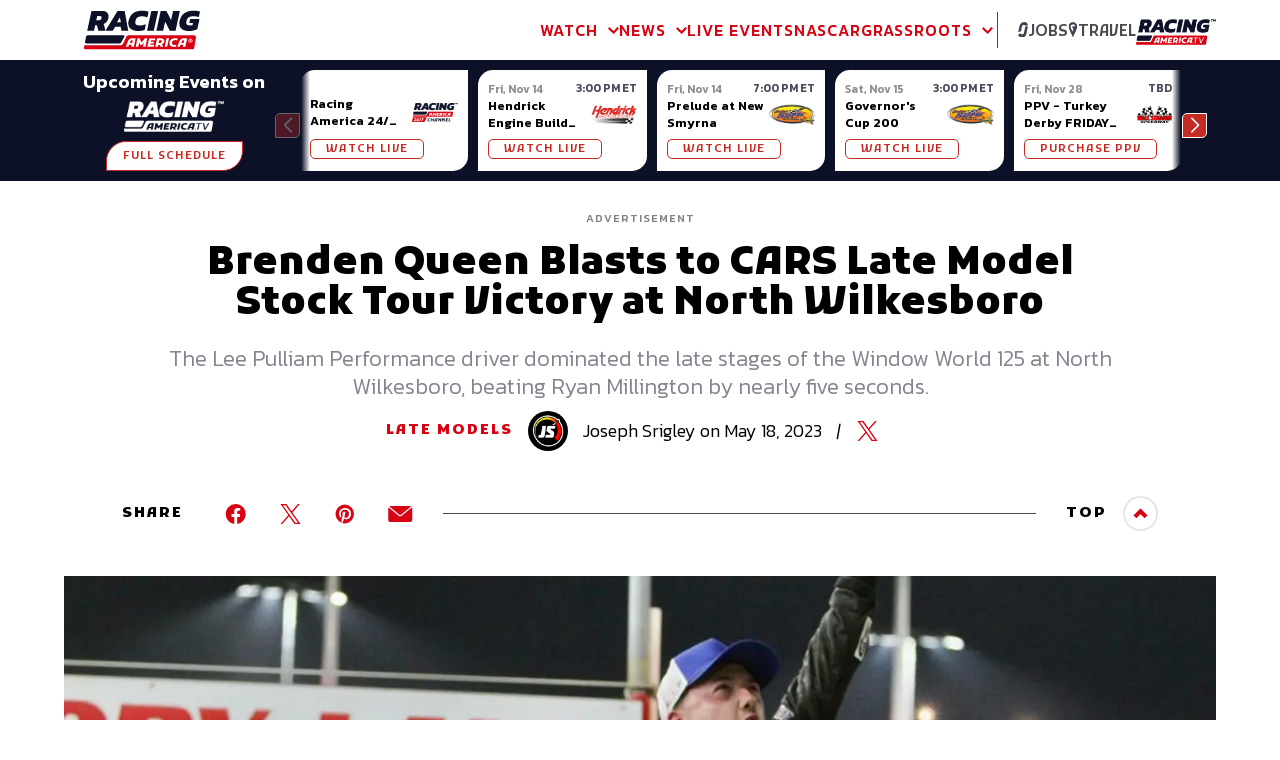

--- FILE ---
content_type: text/html; charset=utf-8
request_url: https://www.racingamerica.com/news/late-models/brenden-queen-blasts-to-cars-late-model-stock-tour-victory-at-north-wilkesboro
body_size: 31100
content:
<!DOCTYPE html><html><head><link rel="preconnect" href="https://fonts.googleapis.com"/><link rel="preconnect" href="https://fonts.gstatic.com"/><link rel="stylesheet" data-href="https://fonts.googleapis.com/css2?family=Kanit:wght@300;400;500;600&amp;family=Kufam:ital,wght@0,600;0,900;1,800&amp;display=swap"/><link rel="apple-touch-icon" sizes="180x180" href="/apple-touch-icon.png"/><link rel="icon" type="image/png" sizes="32x32" href="/favicon-32x32.png"/><link rel="icon" type="image/png" sizes="16x16" href="/favicon-16x16.png"/><link rel="manifest" href="/site.webmanifest"/><link rel="mask-icon" href="/safari-pinned-tab.svg" color="#d80212"/><meta name="msapplication-TileColor" content="#d80212"/><meta name="theme-color" content="#d80212"/><script async="" src="https://www.ezojs.com/ezoic/sa.min.js"></script><link rel="preconnect" href="https://fonts.gstatic.com" crossorigin /><meta name="viewport" content="width=device-width"/><meta charSet="utf-8"/><title>Brenden Queen Blasts to CARS Late Model Stock Tour Victory at North…</title><meta content="SEOmatic" name="generator"/><meta content="Brenden Queen Blasts to CARS Late Model Stock Tour Victory at North Wilkesboro  The Lee Pulliam Performance driver dominated the late stages of the Window…" name="description"/><meta content="no-referrer-when-downgrade" name="referrer"/><meta content="all" name="robots"/><meta content="en_US" property="og:locale"/><meta content="Racing America" property="og:site_name"/><meta content="website" property="og:type"/><meta content="https://www.racingamerica.com/news/late-models/brenden-queen-blasts-to-cars-late-model-stock-tour-victory-at-north-wilkesboro" property="og:url"/><meta content="Brenden Queen Blasts to CARS Late Model Stock Tour Victory at North…" property="og:title"/><meta content="Brenden Queen Blasts to CARS Late Model Stock Tour Victory at North Wilkesboro  The Lee Pulliam Performance driver dominated the late stages of the Window…" property="og:description"/><meta content="https://d1yr8cjvaju39m.cloudfront.net/uploads/images/_1200x630_crop_center-center_82_none/Image_20230517_223137_847.jpg?mtime=1684377756" property="og:image"/><meta content="1200" property="og:image:width"/><meta content="630" property="og:image:height"/><meta content="Racing America is your home for auto racing news, videos, race results, and more." property="og:image:alt"/><meta content="summary_large_image" name="twitter:card"/><meta content="@RacingAmerica" name="twitter:site"/><meta content="@RacingAmerica" name="twitter:creator"/><meta content="Brenden Queen Blasts to CARS Late Model Stock Tour Victory at North…" name="twitter:title"/><meta content="Brenden Queen Blasts to CARS Late Model Stock Tour Victory at North Wilkesboro  The Lee Pulliam Performance driver dominated the late stages of the Window…" name="twitter:description"/><meta content="https://d1yr8cjvaju39m.cloudfront.net/uploads/images/_800x418_crop_center-center_82_none/Image_20230517_223137_847.jpg?mtime=1684377756" name="twitter:image"/><meta content="800" name="twitter:image:width"/><meta content="418" name="twitter:image:height"/><meta content="Racing America is your home for auto racing news, videos, race results, and more." name="twitter:image:alt"/><script type="application/ld+json">{"mainEntityOfPage":{"@context":"http:\/\/schema.org","@type":"WebPage","author":{"@id":"https:\/\/www.raceteamalliance.com\/#identity"},"copyrightHolder":{"@id":"https:\/\/www.raceteamalliance.com\/#identity"},"copyrightYear":"2023","creator":{"@id":"#creator"},"dateCreated":"2023-05-17T21:40:14-04:00","dateModified":"2023-05-17T23:27:09-04:00","datePublished":"2023-05-17T21:40:00-04:00","description":"Brenden Queen Blasts to CARS Late Model Stock Tour Victory at North Wilkesboro  The Lee Pulliam Performance driver dominated the late stages of the Window World 125 at North Wilkesboro, beating Ryan Millington by nearly five seconds.","headline":"Brenden Queen Blasts to CARS Late Model Stock Tour Victory at North Wilkesboro","image":{"@type":"ImageObject","url":"https:\/\/d1yr8cjvaju39m.cloudfront.net\/uploads\/images\/_1200x630_crop_center-center_82_none\/Image_20230517_223137_847.jpg?mtime=1684377756"},"inLanguage":"en-us","mainEntityOfPage":"https:\/\/www.racingamerica.com\/news\/late-models\/brenden-queen-blasts-to-cars-late-model-stock-tour-victory-at-north-wilkesboro","name":"Brenden Queen Blasts to CARS Late Model Stock Tour Victory at North Wilkesboro","publisher":{"@id":"#creator"},"url":"https:\/\/www.racingamerica.com\/news\/late-models\/brenden-queen-blasts-to-cars-late-model-stock-tour-victory-at-north-wilkesboro"},"identity":{"@context":"http:\/\/schema.org","@id":"https:\/\/www.raceteamalliance.com\/#identity","@type":"SportsOrganization","alternateName":"Race Team Alliance","name":"Racing America","sameAs":["https:\/\/twitter.com\/RacingAmerica","https:\/\/www.facebook.com\/racingamerica51","https:\/\/www.instagram.com\/racingamerica_\/"],"url":"https:\/\/www.raceteamalliance.com\/"},"creator":{"@context":"http:\/\/schema.org","@id":"#creator","@type":"Organization"},"breadcrumbList":{"@context":"http:\/\/schema.org","@type":"BreadcrumbList","description":"Breadcrumbs list","itemListElement":[{"@type":"ListItem","item":"https:\/\/www.racingamerica.com\/","name":"Homepage","position":1},{"@type":"ListItem","item":"https:\/\/www.racingamerica.com\/news","name":"News Articles Listing","position":2},{"@type":"ListItem","item":"https:\/\/www.racingamerica.com\/news\/late-models","name":"Late Models","position":3},{"@type":"ListItem","item":"https:\/\/www.racingamerica.com\/news\/late-models\/brenden-queen-blasts-to-cars-late-model-stock-tour-victory-at-north-wilkesboro","name":"Brenden Queen Blasts to CARS Late Model Stock Tour Victory at North Wilkesboro","position":4}],"name":"Breadcrumbs"}}</script><link rel="alternate" type="application/rss+xml" href="https://www.racingamerica.com/rss"/><meta name="next-head-count" content="28"/><link rel="preload" href="/_next/static/css/a155c86e3777afb1a7de.css" as="style"/><link rel="stylesheet" href="/_next/static/css/a155c86e3777afb1a7de.css" data-n-g=""/><noscript data-n-css=""></noscript><script defer="" nomodule="" src="/_next/static/chunks/polyfills-a40ef1678bae11e696dba45124eadd70.js"></script><script src="https://securepubads.g.doubleclick.net/tag/js/gpt.js" defer="" data-nscript="beforeInteractive"></script><script defer="" src="/_next/static/chunks/6506.12d307847899b1b52a5c.js"></script><script defer="" src="/_next/static/chunks/1572.967a996cb07ad2363fc6.js"></script><script defer="" src="/_next/static/chunks/297.1e4d4836b7afb9692bf2.js"></script><script defer="" src="/_next/static/chunks/4625.9129a419b56a6a7da066.js"></script><script defer="" src="/_next/static/chunks/661.fd974b51239b6526cd9f.js"></script><script defer="" src="/_next/static/chunks/3843.bab53ee6b258cfa2d957.js"></script><script defer="" src="/_next/static/chunks/4088.82675c0f5e5e857c89ab.js"></script><script defer="" src="/_next/static/chunks/2591.2f4c78467e0702631a15.js"></script><script defer="" src="/_next/static/chunks/77.9168f1329f39f94b6648.js"></script><script defer="" src="/_next/static/chunks/6180.0068eef9ec74a651466d.js"></script><script defer="" src="/_next/static/chunks/7515.b71fab98ee0775296b19.js"></script><script defer="" src="/_next/static/chunks/9492.5a6a3cca16e7a2c1d253.js"></script><script defer="" src="/_next/static/chunks/1546.427ec49636bcad26ab7e.js"></script><script defer="" src="/_next/static/chunks/8294.b02801291c6fc07a76bf.js"></script><script src="/_next/static/chunks/webpack-9483b6dc2c21c0bcfc3e.js" defer=""></script><script src="/_next/static/chunks/framework-d21808c4bb3e426cfe16.js" defer=""></script><script src="/_next/static/chunks/main-a7259399a169756d2e86.js" defer=""></script><script src="/_next/static/chunks/pages/_app-f618d1310713ac3b1285.js" defer=""></script><script src="/_next/static/chunks/653-97eb02ddeab9795363e7.js" defer=""></script><script src="/_next/static/chunks/pages/news/%5Bseries%5D/%5Bslug%5D-aa11cf36074c4625535b.js" defer=""></script><script src="/_next/static/6-ht0D9RKSolCmhQCYblx/_buildManifest.js" defer=""></script><script src="/_next/static/6-ht0D9RKSolCmhQCYblx/_ssgManifest.js" defer=""></script><style data-href="https://fonts.googleapis.com/css2?family=Kanit:wght@300;400;500;600&family=Kufam:ital,wght@0,600;0,900;1,800&display=swap">@font-face{font-family:'Kanit';font-style:normal;font-weight:300;font-display:swap;src:url(https://fonts.gstatic.com/s/kanit/v17/nKKU-Go6G5tXcr4-OSWj.woff) format('woff')}@font-face{font-family:'Kanit';font-style:normal;font-weight:400;font-display:swap;src:url(https://fonts.gstatic.com/s/kanit/v17/nKKZ-Go6G5tXcoaR.woff) format('woff')}@font-face{font-family:'Kanit';font-style:normal;font-weight:500;font-display:swap;src:url(https://fonts.gstatic.com/s/kanit/v17/nKKU-Go6G5tXcr5mOCWj.woff) format('woff')}@font-face{font-family:'Kanit';font-style:normal;font-weight:600;font-display:swap;src:url(https://fonts.gstatic.com/s/kanit/v17/nKKU-Go6G5tXcr5KPyWj.woff) format('woff')}@font-face{font-family:'Kufam';font-style:italic;font-weight:800;font-display:swap;src:url(https://fonts.gstatic.com/s/kufam/v26/C8c84cY7pG7w_q6APDMZN6kY3hbiXupT7QqO.woff) format('woff')}@font-face{font-family:'Kufam';font-style:normal;font-weight:600;font-display:swap;src:url(https://fonts.gstatic.com/s/kufam/v26/C8c-4cY7pG7w_oSJDszBXsKCcBH3SK47qg.woff) format('woff')}@font-face{font-family:'Kufam';font-style:normal;font-weight:900;font-display:swap;src:url(https://fonts.gstatic.com/s/kufam/v26/C8c-4cY7pG7w_oSJDszBXsKCcBH3P647qg.woff) format('woff')}@font-face{font-family:'Kanit';font-style:normal;font-weight:300;font-display:swap;src:url(https://fonts.gstatic.com/s/kanit/v17/nKKU-Go6G5tXcr4-ORWzVaFrNlJzIu4.woff2) format('woff2');unicode-range:U+02D7,U+0303,U+0331,U+0E01-0E5B,U+200C-200D,U+25CC}@font-face{font-family:'Kanit';font-style:normal;font-weight:300;font-display:swap;src:url(https://fonts.gstatic.com/s/kanit/v17/nKKU-Go6G5tXcr4-ORWoVaFrNlJzIu4.woff2) format('woff2');unicode-range:U+0102-0103,U+0110-0111,U+0128-0129,U+0168-0169,U+01A0-01A1,U+01AF-01B0,U+0300-0301,U+0303-0304,U+0308-0309,U+0323,U+0329,U+1EA0-1EF9,U+20AB}@font-face{font-family:'Kanit';font-style:normal;font-weight:300;font-display:swap;src:url(https://fonts.gstatic.com/s/kanit/v17/nKKU-Go6G5tXcr4-ORWpVaFrNlJzIu4.woff2) format('woff2');unicode-range:U+0100-02BA,U+02BD-02C5,U+02C7-02CC,U+02CE-02D7,U+02DD-02FF,U+0304,U+0308,U+0329,U+1D00-1DBF,U+1E00-1E9F,U+1EF2-1EFF,U+2020,U+20A0-20AB,U+20AD-20C0,U+2113,U+2C60-2C7F,U+A720-A7FF}@font-face{font-family:'Kanit';font-style:normal;font-weight:300;font-display:swap;src:url(https://fonts.gstatic.com/s/kanit/v17/nKKU-Go6G5tXcr4-ORWnVaFrNlJz.woff2) format('woff2');unicode-range:U+0000-00FF,U+0131,U+0152-0153,U+02BB-02BC,U+02C6,U+02DA,U+02DC,U+0304,U+0308,U+0329,U+2000-206F,U+20AC,U+2122,U+2191,U+2193,U+2212,U+2215,U+FEFF,U+FFFD}@font-face{font-family:'Kanit';font-style:normal;font-weight:400;font-display:swap;src:url(https://fonts.gstatic.com/s/kanit/v17/nKKZ-Go6G5tXcraBGwCKd6xBDFs.woff2) format('woff2');unicode-range:U+02D7,U+0303,U+0331,U+0E01-0E5B,U+200C-200D,U+25CC}@font-face{font-family:'Kanit';font-style:normal;font-weight:400;font-display:swap;src:url(https://fonts.gstatic.com/s/kanit/v17/nKKZ-Go6G5tXcraaGwCKd6xBDFs.woff2) format('woff2');unicode-range:U+0102-0103,U+0110-0111,U+0128-0129,U+0168-0169,U+01A0-01A1,U+01AF-01B0,U+0300-0301,U+0303-0304,U+0308-0309,U+0323,U+0329,U+1EA0-1EF9,U+20AB}@font-face{font-family:'Kanit';font-style:normal;font-weight:400;font-display:swap;src:url(https://fonts.gstatic.com/s/kanit/v17/nKKZ-Go6G5tXcrabGwCKd6xBDFs.woff2) format('woff2');unicode-range:U+0100-02BA,U+02BD-02C5,U+02C7-02CC,U+02CE-02D7,U+02DD-02FF,U+0304,U+0308,U+0329,U+1D00-1DBF,U+1E00-1E9F,U+1EF2-1EFF,U+2020,U+20A0-20AB,U+20AD-20C0,U+2113,U+2C60-2C7F,U+A720-A7FF}@font-face{font-family:'Kanit';font-style:normal;font-weight:400;font-display:swap;src:url(https://fonts.gstatic.com/s/kanit/v17/nKKZ-Go6G5tXcraVGwCKd6xB.woff2) format('woff2');unicode-range:U+0000-00FF,U+0131,U+0152-0153,U+02BB-02BC,U+02C6,U+02DA,U+02DC,U+0304,U+0308,U+0329,U+2000-206F,U+20AC,U+2122,U+2191,U+2193,U+2212,U+2215,U+FEFF,U+FFFD}@font-face{font-family:'Kanit';font-style:normal;font-weight:500;font-display:swap;src:url(https://fonts.gstatic.com/s/kanit/v17/nKKU-Go6G5tXcr5mOBWzVaFrNlJzIu4.woff2) format('woff2');unicode-range:U+02D7,U+0303,U+0331,U+0E01-0E5B,U+200C-200D,U+25CC}@font-face{font-family:'Kanit';font-style:normal;font-weight:500;font-display:swap;src:url(https://fonts.gstatic.com/s/kanit/v17/nKKU-Go6G5tXcr5mOBWoVaFrNlJzIu4.woff2) format('woff2');unicode-range:U+0102-0103,U+0110-0111,U+0128-0129,U+0168-0169,U+01A0-01A1,U+01AF-01B0,U+0300-0301,U+0303-0304,U+0308-0309,U+0323,U+0329,U+1EA0-1EF9,U+20AB}@font-face{font-family:'Kanit';font-style:normal;font-weight:500;font-display:swap;src:url(https://fonts.gstatic.com/s/kanit/v17/nKKU-Go6G5tXcr5mOBWpVaFrNlJzIu4.woff2) format('woff2');unicode-range:U+0100-02BA,U+02BD-02C5,U+02C7-02CC,U+02CE-02D7,U+02DD-02FF,U+0304,U+0308,U+0329,U+1D00-1DBF,U+1E00-1E9F,U+1EF2-1EFF,U+2020,U+20A0-20AB,U+20AD-20C0,U+2113,U+2C60-2C7F,U+A720-A7FF}@font-face{font-family:'Kanit';font-style:normal;font-weight:500;font-display:swap;src:url(https://fonts.gstatic.com/s/kanit/v17/nKKU-Go6G5tXcr5mOBWnVaFrNlJz.woff2) format('woff2');unicode-range:U+0000-00FF,U+0131,U+0152-0153,U+02BB-02BC,U+02C6,U+02DA,U+02DC,U+0304,U+0308,U+0329,U+2000-206F,U+20AC,U+2122,U+2191,U+2193,U+2212,U+2215,U+FEFF,U+FFFD}@font-face{font-family:'Kanit';font-style:normal;font-weight:600;font-display:swap;src:url(https://fonts.gstatic.com/s/kanit/v17/nKKU-Go6G5tXcr5KPxWzVaFrNlJzIu4.woff2) format('woff2');unicode-range:U+02D7,U+0303,U+0331,U+0E01-0E5B,U+200C-200D,U+25CC}@font-face{font-family:'Kanit';font-style:normal;font-weight:600;font-display:swap;src:url(https://fonts.gstatic.com/s/kanit/v17/nKKU-Go6G5tXcr5KPxWoVaFrNlJzIu4.woff2) format('woff2');unicode-range:U+0102-0103,U+0110-0111,U+0128-0129,U+0168-0169,U+01A0-01A1,U+01AF-01B0,U+0300-0301,U+0303-0304,U+0308-0309,U+0323,U+0329,U+1EA0-1EF9,U+20AB}@font-face{font-family:'Kanit';font-style:normal;font-weight:600;font-display:swap;src:url(https://fonts.gstatic.com/s/kanit/v17/nKKU-Go6G5tXcr5KPxWpVaFrNlJzIu4.woff2) format('woff2');unicode-range:U+0100-02BA,U+02BD-02C5,U+02C7-02CC,U+02CE-02D7,U+02DD-02FF,U+0304,U+0308,U+0329,U+1D00-1DBF,U+1E00-1E9F,U+1EF2-1EFF,U+2020,U+20A0-20AB,U+20AD-20C0,U+2113,U+2C60-2C7F,U+A720-A7FF}@font-face{font-family:'Kanit';font-style:normal;font-weight:600;font-display:swap;src:url(https://fonts.gstatic.com/s/kanit/v17/nKKU-Go6G5tXcr5KPxWnVaFrNlJz.woff2) format('woff2');unicode-range:U+0000-00FF,U+0131,U+0152-0153,U+02BB-02BC,U+02C6,U+02DA,U+02DC,U+0304,U+0308,U+0329,U+2000-206F,U+20AC,U+2122,U+2191,U+2193,U+2212,U+2215,U+FEFF,U+FFFD}@font-face{font-family:'Kufam';font-style:italic;font-weight:800;font-display:swap;src:url(https://fonts.gstatic.com/s/kufam/v26/C8c84cY7pG7w_q6APDMZN6kY3hbiXupT7TqPNvACZ40jPTPZtQ.woff) format('woff');unicode-range:U+0600-06FF,U+0750-077F,U+0870-088E,U+0890-0891,U+0897-08E1,U+08E3-08FF,U+200C-200E,U+2010-2011,U+204F,U+2E41,U+FB50-FDFF,U+FE70-FE74,U+FE76-FEFC,U+102E0-102FB,U+10E60-10E7E,U+10EC2-10EC4,U+10EFC-10EFF,U+1EE00-1EE03,U+1EE05-1EE1F,U+1EE21-1EE22,U+1EE24,U+1EE27,U+1EE29-1EE32,U+1EE34-1EE37,U+1EE39,U+1EE3B,U+1EE42,U+1EE47,U+1EE49,U+1EE4B,U+1EE4D-1EE4F,U+1EE51-1EE52,U+1EE54,U+1EE57,U+1EE59,U+1EE5B,U+1EE5D,U+1EE5F,U+1EE61-1EE62,U+1EE64,U+1EE67-1EE6A,U+1EE6C-1EE72,U+1EE74-1EE77,U+1EE79-1EE7C,U+1EE7E,U+1EE80-1EE89,U+1EE8B-1EE9B,U+1EEA1-1EEA3,U+1EEA5-1EEA9,U+1EEAB-1EEBB,U+1EEF0-1EEF1}@font-face{font-family:'Kufam';font-style:italic;font-weight:800;font-display:swap;src:url(https://fonts.gstatic.com/s/kufam/v26/C8c84cY7pG7w_q6APDMZN6kY3hbiXupT7TqFNvACZ40jPTPZtQ.woff) format('woff');unicode-range:U+0102-0103,U+0110-0111,U+0128-0129,U+0168-0169,U+01A0-01A1,U+01AF-01B0,U+0300-0301,U+0303-0304,U+0308-0309,U+0323,U+0329,U+1EA0-1EF9,U+20AB}@font-face{font-family:'Kufam';font-style:italic;font-weight:800;font-display:swap;src:url(https://fonts.gstatic.com/s/kufam/v26/C8c84cY7pG7w_q6APDMZN6kY3hbiXupT7TqENvACZ40jPTPZtQ.woff) format('woff');unicode-range:U+0100-02BA,U+02BD-02C5,U+02C7-02CC,U+02CE-02D7,U+02DD-02FF,U+0304,U+0308,U+0329,U+1D00-1DBF,U+1E00-1E9F,U+1EF2-1EFF,U+2020,U+20A0-20AB,U+20AD-20C0,U+2113,U+2C60-2C7F,U+A720-A7FF}@font-face{font-family:'Kufam';font-style:italic;font-weight:800;font-display:swap;src:url(https://fonts.gstatic.com/s/kufam/v26/C8c84cY7pG7w_q6APDMZN6kY3hbiXupT7TqKNvACZ40jPTM.woff) format('woff');unicode-range:U+0000-00FF,U+0131,U+0152-0153,U+02BB-02BC,U+02C6,U+02DA,U+02DC,U+0304,U+0308,U+0329,U+2000-206F,U+20AC,U+2122,U+2191,U+2193,U+2212,U+2215,U+FEFF,U+FFFD}@font-face{font-family:'Kufam';font-style:normal;font-weight:600;font-display:swap;src:url(https://fonts.gstatic.com/s/kufam/v26/C8ct4cY7pG7w_q6AJj07wXGFXRA.woff2) format('woff2');unicode-range:U+0600-06FF,U+0750-077F,U+0870-088E,U+0890-0891,U+0897-08E1,U+08E3-08FF,U+200C-200E,U+2010-2011,U+204F,U+2E41,U+FB50-FDFF,U+FE70-FE74,U+FE76-FEFC,U+102E0-102FB,U+10E60-10E7E,U+10EC2-10EC4,U+10EFC-10EFF,U+1EE00-1EE03,U+1EE05-1EE1F,U+1EE21-1EE22,U+1EE24,U+1EE27,U+1EE29-1EE32,U+1EE34-1EE37,U+1EE39,U+1EE3B,U+1EE42,U+1EE47,U+1EE49,U+1EE4B,U+1EE4D-1EE4F,U+1EE51-1EE52,U+1EE54,U+1EE57,U+1EE59,U+1EE5B,U+1EE5D,U+1EE5F,U+1EE61-1EE62,U+1EE64,U+1EE67-1EE6A,U+1EE6C-1EE72,U+1EE74-1EE77,U+1EE79-1EE7C,U+1EE7E,U+1EE80-1EE89,U+1EE8B-1EE9B,U+1EEA1-1EEA3,U+1EEA5-1EEA9,U+1EEAB-1EEBB,U+1EEF0-1EEF1}@font-face{font-family:'Kufam';font-style:normal;font-weight:600;font-display:swap;src:url(https://fonts.gstatic.com/s/kufam/v26/C8ct4cY7pG7w_q6KJj07wXGFXRA.woff2) format('woff2');unicode-range:U+0102-0103,U+0110-0111,U+0128-0129,U+0168-0169,U+01A0-01A1,U+01AF-01B0,U+0300-0301,U+0303-0304,U+0308-0309,U+0323,U+0329,U+1EA0-1EF9,U+20AB}@font-face{font-family:'Kufam';font-style:normal;font-weight:600;font-display:swap;src:url(https://fonts.gstatic.com/s/kufam/v26/C8ct4cY7pG7w_q6LJj07wXGFXRA.woff2) format('woff2');unicode-range:U+0100-02BA,U+02BD-02C5,U+02C7-02CC,U+02CE-02D7,U+02DD-02FF,U+0304,U+0308,U+0329,U+1D00-1DBF,U+1E00-1E9F,U+1EF2-1EFF,U+2020,U+20A0-20AB,U+20AD-20C0,U+2113,U+2C60-2C7F,U+A720-A7FF}@font-face{font-family:'Kufam';font-style:normal;font-weight:600;font-display:swap;src:url(https://fonts.gstatic.com/s/kufam/v26/C8ct4cY7pG7w_q6FJj07wXGF.woff2) format('woff2');unicode-range:U+0000-00FF,U+0131,U+0152-0153,U+02BB-02BC,U+02C6,U+02DA,U+02DC,U+0304,U+0308,U+0329,U+2000-206F,U+20AC,U+2122,U+2191,U+2193,U+2212,U+2215,U+FEFF,U+FFFD}@font-face{font-family:'Kufam';font-style:normal;font-weight:900;font-display:swap;src:url(https://fonts.gstatic.com/s/kufam/v26/C8ct4cY7pG7w_q6AJj07wXGFXRA.woff2) format('woff2');unicode-range:U+0600-06FF,U+0750-077F,U+0870-088E,U+0890-0891,U+0897-08E1,U+08E3-08FF,U+200C-200E,U+2010-2011,U+204F,U+2E41,U+FB50-FDFF,U+FE70-FE74,U+FE76-FEFC,U+102E0-102FB,U+10E60-10E7E,U+10EC2-10EC4,U+10EFC-10EFF,U+1EE00-1EE03,U+1EE05-1EE1F,U+1EE21-1EE22,U+1EE24,U+1EE27,U+1EE29-1EE32,U+1EE34-1EE37,U+1EE39,U+1EE3B,U+1EE42,U+1EE47,U+1EE49,U+1EE4B,U+1EE4D-1EE4F,U+1EE51-1EE52,U+1EE54,U+1EE57,U+1EE59,U+1EE5B,U+1EE5D,U+1EE5F,U+1EE61-1EE62,U+1EE64,U+1EE67-1EE6A,U+1EE6C-1EE72,U+1EE74-1EE77,U+1EE79-1EE7C,U+1EE7E,U+1EE80-1EE89,U+1EE8B-1EE9B,U+1EEA1-1EEA3,U+1EEA5-1EEA9,U+1EEAB-1EEBB,U+1EEF0-1EEF1}@font-face{font-family:'Kufam';font-style:normal;font-weight:900;font-display:swap;src:url(https://fonts.gstatic.com/s/kufam/v26/C8ct4cY7pG7w_q6KJj07wXGFXRA.woff2) format('woff2');unicode-range:U+0102-0103,U+0110-0111,U+0128-0129,U+0168-0169,U+01A0-01A1,U+01AF-01B0,U+0300-0301,U+0303-0304,U+0308-0309,U+0323,U+0329,U+1EA0-1EF9,U+20AB}@font-face{font-family:'Kufam';font-style:normal;font-weight:900;font-display:swap;src:url(https://fonts.gstatic.com/s/kufam/v26/C8ct4cY7pG7w_q6LJj07wXGFXRA.woff2) format('woff2');unicode-range:U+0100-02BA,U+02BD-02C5,U+02C7-02CC,U+02CE-02D7,U+02DD-02FF,U+0304,U+0308,U+0329,U+1D00-1DBF,U+1E00-1E9F,U+1EF2-1EFF,U+2020,U+20A0-20AB,U+20AD-20C0,U+2113,U+2C60-2C7F,U+A720-A7FF}@font-face{font-family:'Kufam';font-style:normal;font-weight:900;font-display:swap;src:url(https://fonts.gstatic.com/s/kufam/v26/C8ct4cY7pG7w_q6FJj07wXGF.woff2) format('woff2');unicode-range:U+0000-00FF,U+0131,U+0152-0153,U+02BB-02BC,U+02C6,U+02DA,U+02DC,U+0304,U+0308,U+0329,U+2000-206F,U+20AC,U+2122,U+2191,U+2193,U+2212,U+2215,U+FEFF,U+FFFD}</style></head><body><script type="text/javascript">window.ezstandalone = window.ezstandalone || {}; ezstandalone.cmd = ezstandalone.cmd || []; ezstandalone.cmd.push(function() { ezstandalone.displayMore(103, 104); });</script><noscript><iframe src="https://www.googletagmanager.com/ns.html?id=GTM-MM3D8LN" height="0" width="0" style="display:none;visibility:hidden"></iframe></noscript><div id="__next"><header class="Header"><nav class="Header__nav"><div class="container container--rg flex items-center justify-between"><div class="Header__logo flex-shrink-0"><a href="/"><svg id="icon-racing-america_svg__Layer_2" xmlns="http://www.w3.org/2000/svg" viewBox="0 0 461.93 154.01" class="icon icon__racingAmerica undefined"><defs><style>.icon-racing-america_svg__svg-rta-logo-cls-1{fill:#0d1022}</style></defs><g id="icon-racing-america_svg__Layer_1-2"><path class="icon-racing-america_svg__svg-rta-logo-cls-1" d="M192.61 117.49c-1.46 0-2.65.21-3.62.56-.98.35-1.74.91-2.37 1.61-.63.7-1.18 1.61-1.6 2.65l-2.44 6.15h9.12l1.74-8.03c.21-.91.49-1.82.77-2.58q0-.07.07-.14c-.07 0-.21-.07-.28-.07-.56-.14-.97-.14-1.39-.14zM437.47 98H178.33c-4.25 0-8.08 2.38-9.89 6.15l-12.96 27.31c-1.95 4.12-6.13 6.7-10.8 6.7H8.14c-2.3 0-4.46-1.05-5.99-2.79l-.07-.14-2.02 12.43c-.49 3.28 2.09 6.36 5.43 6.36h426.33c3.76 0 6.83-2.65 7.38-6.29l6.48-40.23c.84-4.89-3.2-9.5-8.22-9.5zm-233.36 20.04l-5.64 25.77h-10.1l1.81-8.17h-10.45l-3.27 8.17h-10.31l8.78-21.93c.98-2.51 2.23-4.61 3.69-6.22 1.46-1.61 3.07-2.79 4.81-3.63 1.81-.84 3.69-1.4 5.85-1.68 2.09-.28 4.32-.42 6.76-.42 1.88 0 3.62.14 5.22.35 1.6.21 3.14.49 4.53.84l.35.56c-.42.84-.77 1.89-1.11 3.14-.42 1.26-.7 2.3-.91 3.21zm40.54 25.77h-10.1l3.48-16.62-8.57 9.92h-5.02l-4.67-10.68-3.69 17.32h-10.1l7.04-33.52h8.64l7.17 16.34 14.14-16.34h8.78l-7.1 33.59zm34.05-20.25l-1.52 7.33h-12.26l-1.11 5.1H279l-1.6 7.89h-25.36l7.25-33.52h24.87l-1.6 7.89h-14.91l-1.18 5.31h12.25zm40.07 2.79c-.77 1.54-1.81 3-3.13 4.19-1.32 1.26-2.72 2.31-4.32 3.14-.42.21-.77.42-1.18.63l5.64 9.01v.49h-10.73l-4.04-7.54h-5.43l-1.6 7.54h-10.1l7.24-33.52h14.7c4.53 0 8.01.91 10.45 2.72 2.44 1.82 3.62 4.54 3.62 8.1 0 1.96-.35 3.63-1.11 5.24zm12.47 17.46h-10.1l7.24-33.52h10.1l-7.25 33.52zm36.64-26.12c-1.11-.28-2.58-.42-4.25-.42-2.16 0-4.11.28-5.71.91-1.67.63-3 1.47-4.11 2.52-1.11 1.05-1.95 2.3-2.44 3.7-.56 1.4-.84 2.86-.84 4.4 0 2.51.77 4.4 2.3 5.87 1.53 1.4 3.97 2.09 7.32 2.09 1.39 0 2.72-.14 3.97-.35 1.25-.21 2.3-.49 3.06-.91h.63l-1.6 7.61c-.91.28-2.02.56-3.27.84a25.2 25.2 0 01-4.18.35c-6.13 0-10.73-1.33-13.86-3.98s-4.67-6.35-4.67-11.03c0-2.79.56-5.38 1.6-7.75 1.04-2.38 2.65-4.4 4.67-6.22 2.02-1.82 4.53-3.14 7.45-4.19 2.93-.98 6.2-1.47 9.82-1.47 2.09 0 3.97.14 5.64.35s2.86.49 3.55.84l-1.67 7.75h-.56c-.77-.28-1.67-.63-2.86-.91zm42.15-2.86c-.35 1.26-.63 2.3-.84 3.21l-5.64 25.77h-10.1l1.81-8.17h-10.45l-3.27 8.17h-10.31l8.78-21.93c.98-2.51 2.23-4.61 3.69-6.22 1.46-1.61 3.06-2.79 4.81-3.63 1.81-.84 3.69-1.4 5.85-1.68 2.09-.28 4.32-.42 6.76-.42 1.88 0 3.62.14 5.22.35 1.6.21 3.14.49 4.53.84l.35.56c-.42.84-.84 1.89-1.18 3.14zm21.34 7.47c-.42.94-1 1.77-1.74 2.49-.74.71-1.59 1.28-2.57 1.68-.97.41-2.02.61-3.14.61s-2.16-.2-3.14-.61c-.97-.41-1.83-.97-2.57-1.68a7.769 7.769 0 01-1.74-2.49c-.42-.94-.63-1.95-.63-3.04s.21-2.1.63-3.04c.42-.94 1-1.77 1.74-2.48.74-.72 1.59-1.28 2.57-1.68.97-.41 2.02-.61 3.14-.61s2.17.2 3.14.61c.97.41 1.83.97 2.57 1.68.74.71 1.32 1.54 1.74 2.48.42.94.63 1.96.63 3.04s-.21 2.1-.63 3.04zm-122.98-3.63c-.91-.56-2.09-.84-3.62-.84h-5.16l-2.44 11.18h4.11c1.81 0 3.41-.35 4.67-1.12 1.25-.77 2.23-1.68 2.86-2.79.63-1.12.97-2.31.97-3.42-.07-1.4-.49-2.37-1.39-3zm89.31-1.19c-1.46 0-2.65.21-3.62.56-.97.35-1.74.91-2.37 1.61s-1.19 1.61-1.6 2.65l-2.44 6.15h9.13l1.74-8.03c.21-.91.49-1.82.77-2.58q0-.07.07-.14c-.07 0-.21-.07-.28-.07-.49-.14-.98-.14-1.39-.14zm29.26-3.33c-.89-.5-1.9-.75-3.04-.75s-2.12.25-3.02.75c-.9.5-1.61 1.19-2.13 2.07-.52.88-.78 1.89-.78 3.04s.26 2.16.78 3.05c.52.89 1.23 1.58 2.13 2.08.9.5 1.91.75 3.02.75s2.14-.25 3.04-.75c.89-.5 1.6-1.19 2.12-2.08.52-.89.78-1.91.78-3.05s-.26-2.16-.78-3.04a5.617 5.617 0 00-2.12-2.07zm.99 3.87c-.1.58-.33 1.07-.69 1.46-.35.4-.79.69-1.32.88.14.15.23.35.29.63l.42 2.04h-2.17l-.34-1.97c-.04-.14-.1-.25-.18-.3-.09-.06-.24-.09-.47-.09h-.72l-.42 2.36h-2.26l1.36-7.63h4.19c.93 0 1.58.25 1.95.74.37.49.49 1.12.36 1.89zm-3.41-.98h-1.12l-.35 1.97h1.01c.43 0 .79-.06 1.07-.17.28-.12.46-.39.54-.82.07-.4 0-.67-.19-.79-.2-.12-.52-.18-.95-.18z"></path><path class="icon-racing-america_svg__svg-rta-logo-cls-1" d="M52.53 21.58h10.59c2.51 0 4.32.42 5.36 1.19 1.04.84 1.6 2.1 1.6 3.77 0 .98-.14 2.1-.35 3.28-.56 2.65-1.67 4.75-3.27 6.08-1.6 1.4-4.11 2.1-7.52 2.1h-10.1l3.69-16.41zm-8.08 36.74h3.9c1.39 0 2.44.28 3 .77.56.56.98 1.4 1.25 2.51l4.39 18.16h28.14l-4.88-20.95c-.28-1.05-.63-2.03-1.04-3-.49-.91-1.05-1.75-1.81-2.38 5.22-2.37 9.47-5.52 12.96-9.57 3.41-4.05 5.71-8.66 6.76-13.97.49-2.44.77-4.75.77-6.98 0-6.5-2.09-11.73-6.34-15.71-4.25-3.98-10.17-6.01-17.9-6.01H29.89L12.82 79.83h27.03l4.6-21.51zm270.78 21.51l7.8-36.11 18.6 36.11h22.99l17.13-78.64h-27.03l-7.94 36.25-18.74-36.25h-22.71l-17.07 78.57h26.96v.07zm-37.2 0l17.13-78.64h-27.03l-17.07 78.57h26.96v.07zM143.09 26.82l3.55 19.07h-15.19l11.63-19.07zM114.6 79.83l9.54-15.64h22.01l2.86 15.64h27.03L161.97 1.19h-28.28L85.55 79.76h29.05v.07zm80.46-2.3c5.85 2.3 12.61 3.49 20.41 3.49 5.09 0 9.75-.35 13.86-1.05 4.11-.7 8.22-1.68 12.12-3l5.01-22.91a76.6 76.6 0 01-12.12 3.63c-3.97.77-8.01 1.19-12.12 1.19-6.34 0-10.94-.84-13.79-2.51-2.79-1.68-4.18-4.61-4.18-8.73 0-.98.07-2.03.28-3.14.14-1.12.35-2.38.63-3.63 1.39-6.77 4.25-11.52 8.43-14.32 4.18-2.79 9.68-4.19 16.44-4.19 4.81 0 8.85.42 12.12 1.19s6.62 2.03 9.96 3.7l5.02-22.84c-3.34-1.4-6.97-2.45-10.87-3.14-3.9-.7-8.29-1.12-13.24-1.12-16.58 0-29.26 3.49-37.97 10.34-8.71 6.91-14.56 17.04-17.49 30.38-.77 3.49-1.11 6.77-1.11 9.92 0 6.57 1.6 12.15 4.88 16.62 3.34 4.4 7.87 7.82 13.72 10.13m224.1-28.01h14.7l-1.74 8.03c-2.86.84-6.13 1.19-9.82 1.19-5.36 0-9.2-.7-11.56-2.17-2.37-1.47-3.55-4.05-3.55-7.82 0-1.12.07-2.38.28-3.63.14-1.33.42-2.72.77-4.26 1.39-6.77 4.32-11.52 8.71-14.39 4.39-2.86 10.17-4.26 17.28-4.26 4.53 0 8.71.28 12.47.84 3.83.56 7.24 1.54 10.38 2.79l4.88-22.35C455.26 1.2 446.97.01 437.29.01c-15.88 0-28.56 3.49-38.04 10.48-9.4 6.98-15.61 17.11-18.53 30.38-.77 3.63-1.12 7.05-1.12 10.13 0 9.85 3.41 17.32 10.24 22.42 6.83 5.1 16.09 7.61 27.73 7.61 7.45 0 14-.7 19.58-2.17 5.64-1.4 10.24-3.21 13.93-5.31l8.85-40.02h-37.2l-3.55 15.99zm-409.6 81h129.71c4.25 0 8.08-2.3 10.1-6.08l11.15-20.95c1.39-2.65-.49-5.8-3.48-5.8l-141.2.28c-3.76 0-6.97 2.65-7.73 6.29l-4.11 19.48c-.77 3.42 1.95 6.77 5.57 6.77"></path></g></svg></a></div><div class="flex justify-end items-center overflow-hidden h-auto md:h-full gap-8"><ul class="Header__nav__list gap-8"><li class="Header__nav__list__item item--watch"><a class="Header__nav__list__item__link  " target="_self" href="https://www.racingamerica.com/watch">Watch<!-- --> <svg xmlns="http://www.w3.org/2000/svg" viewBox="0 0 11 7" class="icon icon__chevronDown undefined"><path fill="currentColor" d="M11 1.47L9.48 0 5.53 4 1.48.09 0 1.6 5.56 7z"></path></svg></a><div class="Header__nav__list__item__subnav"><ul class="Header__nav__list__item__subnav__list"><li class="Header__nav__list__item__subnav__list__item"><a class="Header__nav__list__item__subnav__list__item__link" tabindex="-1" target="_blank" href="https://offer.racingamerica.com/"><div class="Header__nav__list__item__subnav__list__item__link__img"><div style="display:inline-block;max-width:100%;overflow:hidden;position:relative;box-sizing:border-box;margin:0"><div style="box-sizing:border-box;display:block;max-width:100%"><img style="max-width:100%;display:block;margin:0;border:none;padding:0" alt="" aria-hidden="true" src="[data-uri]"/></div><img alt="SLM 24 Byron 9 Elliott Speedfest 2023" src="[data-uri]" decoding="async" data-nimg="intrinsic" style="position:absolute;top:0;left:0;bottom:0;right:0;box-sizing:border-box;padding:0;border:none;margin:auto;display:block;width:0;height:0;min-width:100%;max-width:100%;min-height:100%;max-height:100%;object-fit:cover"/><noscript><img alt="SLM 24 Byron 9 Elliott Speedfest 2023" srcSet="/_next/image?url=https%3A%2F%2Fd1yr8cjvaju39m.cloudfront.net%2Fuploads%2Fimages%2FSLM-24-Byron-9-Elliott-Speedfest-2023.jpg&amp;w=384&amp;q=75 1x, /_next/image?url=https%3A%2F%2Fd1yr8cjvaju39m.cloudfront.net%2Fuploads%2Fimages%2FSLM-24-Byron-9-Elliott-Speedfest-2023.jpg&amp;w=640&amp;q=75 2x" src="/_next/image?url=https%3A%2F%2Fd1yr8cjvaju39m.cloudfront.net%2Fuploads%2Fimages%2FSLM-24-Byron-9-Elliott-Speedfest-2023.jpg&amp;w=640&amp;q=75" decoding="async" data-nimg="intrinsic" style="position:absolute;top:0;left:0;bottom:0;right:0;box-sizing:border-box;padding:0;border:none;margin:auto;display:block;width:0;height:0;min-width:100%;max-width:100%;min-height:100%;max-height:100%;object-fit:cover" loading="lazy"/></noscript></div><svg xmlns="http://www.w3.org/2000/svg" viewBox="0 0 68 38" class="icon icon__videoshortTrack undefined"><path d="M48.47 0H18.52a18.51 18.51 0 100 37h29.96a18.51 18.51 0 100-37zm8.7 27.18a12.26 12.26 0 01-8.7 3.61H18.52a12.29 12.29 0 010-24.58h29.96a12.27 12.27 0 018.69 21zm-29.38-1l13.26-7.63-13.26-7.68z"></path></svg></div><p class="Header__nav__list__item__subnav__list__item__link__text">All Subscriber Events</p></a></li><li class="Header__nav__list__item__subnav__list__item"><a class="Header__nav__list__item__subnav__list__item__link" tabindex="-1" target="_blank" href="https://offer.racingamerica.com/fast-channel/"><div class="Header__nav__list__item__subnav__list__item__link__img"><div style="display:inline-block;max-width:100%;overflow:hidden;position:relative;box-sizing:border-box;margin:0"><div style="box-sizing:border-box;display:block;max-width:100%"><img style="max-width:100%;display:block;margin:0;border:none;padding:0" alt="" aria-hidden="true" src="[data-uri]"/></div><img alt="Channel" src="[data-uri]" decoding="async" data-nimg="intrinsic" style="position:absolute;top:0;left:0;bottom:0;right:0;box-sizing:border-box;padding:0;border:none;margin:auto;display:block;width:0;height:0;min-width:100%;max-width:100%;min-height:100%;max-height:100%;object-fit:cover"/><noscript><img alt="Channel" srcSet="/_next/image?url=https%3A%2F%2Fd1yr8cjvaju39m.cloudfront.net%2Fuploads%2Fimages%2FChannel.png&amp;w=384&amp;q=75 1x, /_next/image?url=https%3A%2F%2Fd1yr8cjvaju39m.cloudfront.net%2Fuploads%2Fimages%2FChannel.png&amp;w=640&amp;q=75 2x" src="/_next/image?url=https%3A%2F%2Fd1yr8cjvaju39m.cloudfront.net%2Fuploads%2Fimages%2FChannel.png&amp;w=640&amp;q=75" decoding="async" data-nimg="intrinsic" style="position:absolute;top:0;left:0;bottom:0;right:0;box-sizing:border-box;padding:0;border:none;margin:auto;display:block;width:0;height:0;min-width:100%;max-width:100%;min-height:100%;max-height:100%;object-fit:cover" loading="lazy"/></noscript></div><svg xmlns="http://www.w3.org/2000/svg" viewBox="0 0 63 37" class="icon icon__videobasic undefined"><path d="M27.4 25.6V12.69l8.88 6.45zM0 36.58V.42h62.15v36.16zm12.81-30H4.86v23.89h8zm31.67 0H17.67v23.89h26.81zm12.81 0h-7.95v23.89h7.95V6.53z"></path></svg></div><p class="Header__nav__list__item__subnav__list__item__link__text">24/7 Free Streaming Channel</p></a></li><li class="Header__nav__list__item__subnav__list__item"><a class="Header__nav__list__item__subnav__list__item__link" tabindex="-1" target="_blank" href="https://www.racingamerica.tv/cup-team-content"><div class="Header__nav__list__item__subnav__list__item__link__img"><div style="display:inline-block;max-width:100%;overflow:hidden;position:relative;box-sizing:border-box;margin:0"><div style="box-sizing:border-box;display:block;max-width:100%"><img style="max-width:100%;display:block;margin:0;border:none;padding:0" alt="" aria-hidden="true" src="[data-uri]"/></div><img alt="Chase elliott hero nashville" src="[data-uri]" decoding="async" data-nimg="intrinsic" style="position:absolute;top:0;left:0;bottom:0;right:0;box-sizing:border-box;padding:0;border:none;margin:auto;display:block;width:0;height:0;min-width:100%;max-width:100%;min-height:100%;max-height:100%;object-fit:cover"/><noscript><img alt="Chase elliott hero nashville" srcSet="/_next/image?url=https%3A%2F%2Fd1yr8cjvaju39m.cloudfront.net%2Fuploads%2Fimages%2Fchase-elliott-hero-nashville.jpg&amp;w=384&amp;q=75 1x, /_next/image?url=https%3A%2F%2Fd1yr8cjvaju39m.cloudfront.net%2Fuploads%2Fimages%2Fchase-elliott-hero-nashville.jpg&amp;w=640&amp;q=75 2x" src="/_next/image?url=https%3A%2F%2Fd1yr8cjvaju39m.cloudfront.net%2Fuploads%2Fimages%2Fchase-elliott-hero-nashville.jpg&amp;w=640&amp;q=75" decoding="async" data-nimg="intrinsic" style="position:absolute;top:0;left:0;bottom:0;right:0;box-sizing:border-box;padding:0;border:none;margin:auto;display:block;width:0;height:0;min-width:100%;max-width:100%;min-height:100%;max-height:100%;object-fit:cover" loading="lazy"/></noscript></div><svg xmlns="http://www.w3.org/2000/svg" viewBox="0 0 63 37" class="icon icon__videobasic undefined"><path d="M27.4 25.6V12.69l8.88 6.45zM0 36.58V.42h62.15v36.16zm12.81-30H4.86v23.89h8zm31.67 0H17.67v23.89h26.81zm12.81 0h-7.95v23.89h7.95V6.53z"></path></svg></div><p class="Header__nav__list__item__subnav__list__item__link__text">NASCAR</p></a></li><li class="Header__nav__list__item__subnav__list__item"><a class="Header__nav__list__item__subnav__list__item__link" tabindex="-1" target="_blank" href="https://www.racingamerica.tv/replays"><div class="Header__nav__list__item__subnav__list__item__link__img"><div style="display:inline-block;max-width:100%;overflow:hidden;position:relative;box-sizing:border-box;margin:0"><div style="box-sizing:border-box;display:block;max-width:100%"><img style="max-width:100%;display:block;margin:0;border:none;padding:0" alt="" aria-hidden="true" src="[data-uri]"/></div><img alt="Race Replays Logo" src="[data-uri]" decoding="async" data-nimg="intrinsic" style="position:absolute;top:0;left:0;bottom:0;right:0;box-sizing:border-box;padding:0;border:none;margin:auto;display:block;width:0;height:0;min-width:100%;max-width:100%;min-height:100%;max-height:100%;object-fit:cover"/><noscript><img alt="Race Replays Logo" srcSet="/_next/image?url=https%3A%2F%2Fd1yr8cjvaju39m.cloudfront.net%2Fuploads%2Fimages%2FRace-Replays-Logo.png&amp;w=384&amp;q=75 1x, /_next/image?url=https%3A%2F%2Fd1yr8cjvaju39m.cloudfront.net%2Fuploads%2Fimages%2FRace-Replays-Logo.png&amp;w=640&amp;q=75 2x" src="/_next/image?url=https%3A%2F%2Fd1yr8cjvaju39m.cloudfront.net%2Fuploads%2Fimages%2FRace-Replays-Logo.png&amp;w=640&amp;q=75" decoding="async" data-nimg="intrinsic" style="position:absolute;top:0;left:0;bottom:0;right:0;box-sizing:border-box;padding:0;border:none;margin:auto;display:block;width:0;height:0;min-width:100%;max-width:100%;min-height:100%;max-height:100%;object-fit:cover" loading="lazy"/></noscript></div><svg xmlns="http://www.w3.org/2000/svg" viewBox="0 0 42 46" class="icon icon__videoreplay undefined"><path d="M38 13.42a2.45 2.45 0 00-3.43-.87 2.73 2.73 0 00-.84 3.68 16.91 16.91 0 012.18 10 15.87 15.87 0 01-14.33 14.53c-9.09.63-16.65-6.92-16.58-16.3.1-8.71 6.91-15.88 15.21-16a12.18 12.18 0 011.35.05v2a1 1 0 001.53.87l7.25-4.68a1.08 1.08 0 000-1.75L23.06.16a1 1 0 00-1.53.84v2.16h-1C8.69 3.16-.87 13.66.06 26.2c.74 10.5 8.86 19 18.87 19.74 12 .92 22.12-9 22.12-21.34A22.06 22.06 0 0038 13.42z"></path><path d="M29.08 24.86L16.13 32.5V17.22z"></path></svg></div><p class="Header__nav__list__item__subnav__list__item__link__text">Race Replays &amp; Archives</p></a></li></ul></div></li><li class="Header__nav__list__item item--watch"><a class="Header__nav__list__item__link active " target="_self" href="https://www.racingamerica.com/news">NEWS<!-- --> <svg xmlns="http://www.w3.org/2000/svg" viewBox="0 0 11 7" class="icon icon__chevronDown undefined"><path fill="currentColor" d="M11 1.47L9.48 0 5.53 4 1.48.09 0 1.6 5.56 7z"></path></svg></a><div class="Header__nav__list__item__subnav"><ul class="Header__nav__list__item__subnav__list"><li class="Header__nav__list__item__subnav__list__item"><a class="Header__nav__list__item__subnav__list__item__link" tabindex="-1" target="_self" href="https://www.racingamerica.com/news/nascar"><div class="Header__nav__list__item__subnav__list__item__link__img"><div style="display:inline-block;max-width:100%;overflow:hidden;position:relative;box-sizing:border-box;margin:0"><div style="box-sizing:border-box;display:block;max-width:100%"><img style="max-width:100%;display:block;margin:0;border:none;padding:0" alt="" aria-hidden="true" src="[data-uri]"/></div><img alt="Nascar Logo" src="[data-uri]" decoding="async" data-nimg="intrinsic" style="position:absolute;top:0;left:0;bottom:0;right:0;box-sizing:border-box;padding:0;border:none;margin:auto;display:block;width:0;height:0;min-width:100%;max-width:100%;min-height:100%;max-height:100%;object-fit:cover"/><noscript><img alt="Nascar Logo" srcSet="/_next/image?url=https%3A%2F%2Fd1yr8cjvaju39m.cloudfront.net%2Fuploads%2Fimages%2FNascar-Logo_2024-04-03-131233_ceqs.png&amp;w=384&amp;q=75 1x, /_next/image?url=https%3A%2F%2Fd1yr8cjvaju39m.cloudfront.net%2Fuploads%2Fimages%2FNascar-Logo_2024-04-03-131233_ceqs.png&amp;w=640&amp;q=75 2x" src="/_next/image?url=https%3A%2F%2Fd1yr8cjvaju39m.cloudfront.net%2Fuploads%2Fimages%2FNascar-Logo_2024-04-03-131233_ceqs.png&amp;w=640&amp;q=75" decoding="async" data-nimg="intrinsic" style="position:absolute;top:0;left:0;bottom:0;right:0;box-sizing:border-box;padding:0;border:none;margin:auto;display:block;width:0;height:0;min-width:100%;max-width:100%;min-height:100%;max-height:100%;object-fit:cover" loading="lazy"/></noscript></div><svg xmlns="http://www.w3.org/2000/svg" viewBox="0 0 42 46" class="icon icon__videoreplay undefined"><path d="M38 13.42a2.45 2.45 0 00-3.43-.87 2.73 2.73 0 00-.84 3.68 16.91 16.91 0 012.18 10 15.87 15.87 0 01-14.33 14.53c-9.09.63-16.65-6.92-16.58-16.3.1-8.71 6.91-15.88 15.21-16a12.18 12.18 0 011.35.05v2a1 1 0 001.53.87l7.25-4.68a1.08 1.08 0 000-1.75L23.06.16a1 1 0 00-1.53.84v2.16h-1C8.69 3.16-.87 13.66.06 26.2c.74 10.5 8.86 19 18.87 19.74 12 .92 22.12-9 22.12-21.34A22.06 22.06 0 0038 13.42z"></path><path d="M29.08 24.86L16.13 32.5V17.22z"></path></svg></div><p class="Header__nav__list__item__subnav__list__item__link__text">NASCAR</p></a></li><li class="Header__nav__list__item__subnav__list__item"><a class="Header__nav__list__item__subnav__list__item__link" tabindex="-1" target="_self" href="https://www.racingamerica.com/news/late-models"><div class="Header__nav__list__item__subnav__list__item__link__img"><div style="display:inline-block;max-width:100%;overflow:hidden;position:relative;box-sizing:border-box;margin:0"><div style="box-sizing:border-box;display:block;max-width:100%"><img style="max-width:100%;display:block;margin:0;border:none;padding:0" alt="" aria-hidden="true" src="[data-uri]"/></div><img alt="Three Wide Oxford Practice 2023" src="[data-uri]" decoding="async" data-nimg="intrinsic" style="position:absolute;top:0;left:0;bottom:0;right:0;box-sizing:border-box;padding:0;border:none;margin:auto;display:block;width:0;height:0;min-width:100%;max-width:100%;min-height:100%;max-height:100%;object-fit:cover"/><noscript><img alt="Three Wide Oxford Practice 2023" srcSet="/_next/image?url=https%3A%2F%2Fd1yr8cjvaju39m.cloudfront.net%2Fuploads%2Fimages%2FThree-Wide-Oxford-Practice-2023.jpg&amp;w=384&amp;q=75 1x, /_next/image?url=https%3A%2F%2Fd1yr8cjvaju39m.cloudfront.net%2Fuploads%2Fimages%2FThree-Wide-Oxford-Practice-2023.jpg&amp;w=640&amp;q=75 2x" src="/_next/image?url=https%3A%2F%2Fd1yr8cjvaju39m.cloudfront.net%2Fuploads%2Fimages%2FThree-Wide-Oxford-Practice-2023.jpg&amp;w=640&amp;q=75" decoding="async" data-nimg="intrinsic" style="position:absolute;top:0;left:0;bottom:0;right:0;box-sizing:border-box;padding:0;border:none;margin:auto;display:block;width:0;height:0;min-width:100%;max-width:100%;min-height:100%;max-height:100%;object-fit:cover" loading="lazy"/></noscript></div><svg xmlns="http://www.w3.org/2000/svg" viewBox="0 0 42 46" class="icon icon__videoreplay undefined"><path d="M38 13.42a2.45 2.45 0 00-3.43-.87 2.73 2.73 0 00-.84 3.68 16.91 16.91 0 012.18 10 15.87 15.87 0 01-14.33 14.53c-9.09.63-16.65-6.92-16.58-16.3.1-8.71 6.91-15.88 15.21-16a12.18 12.18 0 011.35.05v2a1 1 0 001.53.87l7.25-4.68a1.08 1.08 0 000-1.75L23.06.16a1 1 0 00-1.53.84v2.16h-1C8.69 3.16-.87 13.66.06 26.2c.74 10.5 8.86 19 18.87 19.74 12 .92 22.12-9 22.12-21.34A22.06 22.06 0 0038 13.42z"></path><path d="M29.08 24.86L16.13 32.5V17.22z"></path></svg></div><p class="Header__nav__list__item__subnav__list__item__link__text">LATE MODELS</p></a></li><li class="Header__nav__list__item__subnav__list__item"><a class="Header__nav__list__item__subnav__list__item__link" tabindex="-1" target="_self" href="https://www.racingamerica.com/news/modifieds"><div class="Header__nav__list__item__subnav__list__item__link__img"><div style="display:inline-block;max-width:100%;overflow:hidden;position:relative;box-sizing:border-box;margin:0"><div style="box-sizing:border-box;display:block;max-width:100%"><img style="max-width:100%;display:block;margin:0;border:none;padding:0" alt="" aria-hidden="true" src="[data-uri]"/></div><img alt="Four Wide Chemung ROC Featured" src="[data-uri]" decoding="async" data-nimg="intrinsic" style="position:absolute;top:0;left:0;bottom:0;right:0;box-sizing:border-box;padding:0;border:none;margin:auto;display:block;width:0;height:0;min-width:100%;max-width:100%;min-height:100%;max-height:100%;object-fit:cover"/><noscript><img alt="Four Wide Chemung ROC Featured" srcSet="/_next/image?url=https%3A%2F%2Fd1yr8cjvaju39m.cloudfront.net%2Fuploads%2Fimages%2FFour-Wide-Chemung-ROC-Featured.jpg&amp;w=384&amp;q=75 1x, /_next/image?url=https%3A%2F%2Fd1yr8cjvaju39m.cloudfront.net%2Fuploads%2Fimages%2FFour-Wide-Chemung-ROC-Featured.jpg&amp;w=640&amp;q=75 2x" src="/_next/image?url=https%3A%2F%2Fd1yr8cjvaju39m.cloudfront.net%2Fuploads%2Fimages%2FFour-Wide-Chemung-ROC-Featured.jpg&amp;w=640&amp;q=75" decoding="async" data-nimg="intrinsic" style="position:absolute;top:0;left:0;bottom:0;right:0;box-sizing:border-box;padding:0;border:none;margin:auto;display:block;width:0;height:0;min-width:100%;max-width:100%;min-height:100%;max-height:100%;object-fit:cover" loading="lazy"/></noscript></div><svg xmlns="http://www.w3.org/2000/svg" viewBox="0 0 42 46" class="icon icon__videoreplay undefined"><path d="M38 13.42a2.45 2.45 0 00-3.43-.87 2.73 2.73 0 00-.84 3.68 16.91 16.91 0 012.18 10 15.87 15.87 0 01-14.33 14.53c-9.09.63-16.65-6.92-16.58-16.3.1-8.71 6.91-15.88 15.21-16a12.18 12.18 0 011.35.05v2a1 1 0 001.53.87l7.25-4.68a1.08 1.08 0 000-1.75L23.06.16a1 1 0 00-1.53.84v2.16h-1C8.69 3.16-.87 13.66.06 26.2c.74 10.5 8.86 19 18.87 19.74 12 .92 22.12-9 22.12-21.34A22.06 22.06 0 0038 13.42z"></path><path d="M29.08 24.86L16.13 32.5V17.22z"></path></svg></div><p class="Header__nav__list__item__subnav__list__item__link__text">MODIFIEDS</p></a></li><li class="Header__nav__list__item__subnav__list__item"><a class="Header__nav__list__item__subnav__list__item__link" tabindex="-1" target="_blank" href="https://tobychristie.com/"><div class="Header__nav__list__item__subnav__list__item__link__img"><div style="display:inline-block;max-width:100%;overflow:hidden;position:relative;box-sizing:border-box;margin:0"><div style="box-sizing:border-box;display:block;max-width:100%"><img style="max-width:100%;display:block;margin:0;border:none;padding:0" alt="" aria-hidden="true" src="[data-uri]"/></div><img alt="TC1" src="[data-uri]" decoding="async" data-nimg="intrinsic" style="position:absolute;top:0;left:0;bottom:0;right:0;box-sizing:border-box;padding:0;border:none;margin:auto;display:block;width:0;height:0;min-width:100%;max-width:100%;min-height:100%;max-height:100%;object-fit:cover"/><noscript><img alt="TC1" srcSet="/_next/image?url=https%3A%2F%2Fd1yr8cjvaju39m.cloudfront.net%2Fuploads%2Fimages%2FTC1.png&amp;w=384&amp;q=75 1x, /_next/image?url=https%3A%2F%2Fd1yr8cjvaju39m.cloudfront.net%2Fuploads%2Fimages%2FTC1.png&amp;w=640&amp;q=75 2x" src="/_next/image?url=https%3A%2F%2Fd1yr8cjvaju39m.cloudfront.net%2Fuploads%2Fimages%2FTC1.png&amp;w=640&amp;q=75" decoding="async" data-nimg="intrinsic" style="position:absolute;top:0;left:0;bottom:0;right:0;box-sizing:border-box;padding:0;border:none;margin:auto;display:block;width:0;height:0;min-width:100%;max-width:100%;min-height:100%;max-height:100%;object-fit:cover" loading="lazy"/></noscript></div><svg xmlns="http://www.w3.org/2000/svg" viewBox="0 0 42 46" class="icon icon__videoreplay undefined"><path d="M38 13.42a2.45 2.45 0 00-3.43-.87 2.73 2.73 0 00-.84 3.68 16.91 16.91 0 012.18 10 15.87 15.87 0 01-14.33 14.53c-9.09.63-16.65-6.92-16.58-16.3.1-8.71 6.91-15.88 15.21-16a12.18 12.18 0 011.35.05v2a1 1 0 001.53.87l7.25-4.68a1.08 1.08 0 000-1.75L23.06.16a1 1 0 00-1.53.84v2.16h-1C8.69 3.16-.87 13.66.06 26.2c.74 10.5 8.86 19 18.87 19.74 12 .92 22.12-9 22.12-21.34A22.06 22.06 0 0038 13.42z"></path><path d="M29.08 24.86L16.13 32.5V17.22z"></path></svg></div><p class="Header__nav__list__item__subnav__list__item__link__text">TOBY CHRISTIE</p></a></li></ul></div></li><li class="Header__nav__list__item item--basic"><a class="Header__nav__list__item__link   whitespace-nowrap" target="_self" href="https://www.racingamerica.com/schedule">Live Events</a></li><li class="Header__nav__list__item item--basic"><a class="Header__nav__list__item__link   whitespace-nowrap" target="_self" href="https://www.racingamerica.com/teams">NASCAR</a></li><li class="Header__nav__list__item item--watch"><a class="Header__nav__list__item__link  " target="_self" href="https://www.racingamerica.com/watch">Grassroots<!-- --> <svg xmlns="http://www.w3.org/2000/svg" viewBox="0 0 11 7" class="icon icon__chevronDown undefined"><path fill="currentColor" d="M11 1.47L9.48 0 5.53 4 1.48.09 0 1.6 5.56 7z"></path></svg></a><div class="Header__nav__list__item__subnav"><ul class="Header__nav__list__item__subnav__list"><li class="Header__nav__list__item__subnav__list__item"><a class="Header__nav__list__item__subnav__list__item__link" tabindex="-1" target="_self" href="https://www.racingamerica.com/series"><div class="Header__nav__list__item__subnav__list__item__link__img"><div style="display:inline-block;max-width:100%;overflow:hidden;position:relative;box-sizing:border-box;margin:0"><div style="box-sizing:border-box;display:block;max-width:100%"><img style="max-width:100%;display:block;margin:0;border:none;padding:0" alt="" aria-hidden="true" src="[data-uri]"/></div><img alt="ROC LM Schedule Announcement" src="[data-uri]" decoding="async" data-nimg="intrinsic" style="position:absolute;top:0;left:0;bottom:0;right:0;box-sizing:border-box;padding:0;border:none;margin:auto;display:block;width:0;height:0;min-width:100%;max-width:100%;min-height:100%;max-height:100%;object-fit:cover"/><noscript><img alt="ROC LM Schedule Announcement" srcSet="/_next/image?url=https%3A%2F%2Fd1yr8cjvaju39m.cloudfront.net%2Fuploads%2Fimages%2FROC-LM-Schedule-Announcement.jpg&amp;w=384&amp;q=75 1x, /_next/image?url=https%3A%2F%2Fd1yr8cjvaju39m.cloudfront.net%2Fuploads%2Fimages%2FROC-LM-Schedule-Announcement.jpg&amp;w=640&amp;q=75 2x" src="/_next/image?url=https%3A%2F%2Fd1yr8cjvaju39m.cloudfront.net%2Fuploads%2Fimages%2FROC-LM-Schedule-Announcement.jpg&amp;w=640&amp;q=75" decoding="async" data-nimg="intrinsic" style="position:absolute;top:0;left:0;bottom:0;right:0;box-sizing:border-box;padding:0;border:none;margin:auto;display:block;width:0;height:0;min-width:100%;max-width:100%;min-height:100%;max-height:100%;object-fit:cover" loading="lazy"/></noscript></div><svg xmlns="http://www.w3.org/2000/svg" viewBox="0 0 68 38" class="icon icon__videoshortTrack undefined"><path d="M48.47 0H18.52a18.51 18.51 0 100 37h29.96a18.51 18.51 0 100-37zm8.7 27.18a12.26 12.26 0 01-8.7 3.61H18.52a12.29 12.29 0 010-24.58h29.96a12.27 12.27 0 018.69 21zm-29.38-1l13.26-7.63-13.26-7.68z"></path></svg></div><p class="Header__nav__list__item__subnav__list__item__link__text">SERIES</p></a></li><li class="Header__nav__list__item__subnav__list__item"><a class="Header__nav__list__item__subnav__list__item__link" tabindex="-1" target="_self" href="https://www.racingamerica.com/tracks"><div class="Header__nav__list__item__subnav__list__item__link__img"><div style="display:inline-block;max-width:100%;overflow:hidden;position:relative;box-sizing:border-box;margin:0"><div style="box-sizing:border-box;display:block;max-width:100%"><img style="max-width:100%;display:block;margin:0;border:none;padding:0" alt="" aria-hidden="true" src="[data-uri]"/></div><img alt="Slinger Wide View" src="[data-uri]" decoding="async" data-nimg="intrinsic" style="position:absolute;top:0;left:0;bottom:0;right:0;box-sizing:border-box;padding:0;border:none;margin:auto;display:block;width:0;height:0;min-width:100%;max-width:100%;min-height:100%;max-height:100%;object-fit:cover"/><noscript><img alt="Slinger Wide View" srcSet="/_next/image?url=https%3A%2F%2Fd1yr8cjvaju39m.cloudfront.net%2Fuploads%2Fimages%2FSlinger-Wide-View.jpg&amp;w=384&amp;q=75 1x, /_next/image?url=https%3A%2F%2Fd1yr8cjvaju39m.cloudfront.net%2Fuploads%2Fimages%2FSlinger-Wide-View.jpg&amp;w=640&amp;q=75 2x" src="/_next/image?url=https%3A%2F%2Fd1yr8cjvaju39m.cloudfront.net%2Fuploads%2Fimages%2FSlinger-Wide-View.jpg&amp;w=640&amp;q=75" decoding="async" data-nimg="intrinsic" style="position:absolute;top:0;left:0;bottom:0;right:0;box-sizing:border-box;padding:0;border:none;margin:auto;display:block;width:0;height:0;min-width:100%;max-width:100%;min-height:100%;max-height:100%;object-fit:cover" loading="lazy"/></noscript></div><svg xmlns="http://www.w3.org/2000/svg" viewBox="0 0 68 38" class="icon icon__videoshortTrack undefined"><path d="M48.47 0H18.52a18.51 18.51 0 100 37h29.96a18.51 18.51 0 100-37zm8.7 27.18a12.26 12.26 0 01-8.7 3.61H18.52a12.29 12.29 0 010-24.58h29.96a12.27 12.27 0 018.69 21zm-29.38-1l13.26-7.63-13.26-7.68z"></path></svg></div><p class="Header__nav__list__item__subnav__list__item__link__text">TRACKS</p></a></li><li class="Header__nav__list__item__subnav__list__item"><a class="Header__nav__list__item__subnav__list__item__link" tabindex="-1" target="_blank" href="https://www.thethirdturn.com/wiki/The_Third_Turn"><div class="Header__nav__list__item__subnav__list__item__link__img"><div style="display:inline-block;max-width:100%;overflow:hidden;position:relative;box-sizing:border-box;margin:0"><div style="box-sizing:border-box;display:block;max-width:100%"><img style="max-width:100%;display:block;margin:0;border:none;padding:0" alt="" aria-hidden="true" src="[data-uri]"/></div><img alt="PLM Kyle Steckly Nashville Intros 2023" src="[data-uri]" decoding="async" data-nimg="intrinsic" style="position:absolute;top:0;left:0;bottom:0;right:0;box-sizing:border-box;padding:0;border:none;margin:auto;display:block;width:0;height:0;min-width:100%;max-width:100%;min-height:100%;max-height:100%;object-fit:cover"/><noscript><img alt="PLM Kyle Steckly Nashville Intros 2023" srcSet="/_next/image?url=https%3A%2F%2Fd1yr8cjvaju39m.cloudfront.net%2Fuploads%2Fimages%2FPLM-Kyle-Steckly-Nashville-Intros-2023.jpg&amp;w=384&amp;q=75 1x, /_next/image?url=https%3A%2F%2Fd1yr8cjvaju39m.cloudfront.net%2Fuploads%2Fimages%2FPLM-Kyle-Steckly-Nashville-Intros-2023.jpg&amp;w=640&amp;q=75 2x" src="/_next/image?url=https%3A%2F%2Fd1yr8cjvaju39m.cloudfront.net%2Fuploads%2Fimages%2FPLM-Kyle-Steckly-Nashville-Intros-2023.jpg&amp;w=640&amp;q=75" decoding="async" data-nimg="intrinsic" style="position:absolute;top:0;left:0;bottom:0;right:0;box-sizing:border-box;padding:0;border:none;margin:auto;display:block;width:0;height:0;min-width:100%;max-width:100%;min-height:100%;max-height:100%;object-fit:cover" loading="lazy"/></noscript></div><svg xmlns="http://www.w3.org/2000/svg" viewBox="0 0 68 38" class="icon icon__videoshortTrack undefined"><path d="M48.47 0H18.52a18.51 18.51 0 100 37h29.96a18.51 18.51 0 100-37zm8.7 27.18a12.26 12.26 0 01-8.7 3.61H18.52a12.29 12.29 0 010-24.58h29.96a12.27 12.27 0 018.69 21zm-29.38-1l13.26-7.63-13.26-7.68z"></path></svg></div><p class="Header__nav__list__item__subnav__list__item__link__text">RESULTS</p></a></li></ul></div></li><li class="block md:hidden"><ul class="Header__nav__secondary__mobile"><li class="Header__nav__secondary__mobile__item"><a class="Header__nav__secondary__item__link   whitespace-nowrap" target="_blank" href="https://www.racerjobs.com/"><span class="icon"><div style="display:block;overflow:hidden;position:relative;box-sizing:border-box;margin:0"><div style="display:block;box-sizing:border-box;padding-top:145.55555555555554%"></div><img alt="Ra jobs icon" src="[data-uri]" decoding="async" data-nimg="responsive" style="position:absolute;top:0;left:0;bottom:0;right:0;box-sizing:border-box;padding:0;border:none;margin:auto;display:block;width:0;height:0;min-width:100%;max-width:100%;min-height:100%;max-height:100%"/><noscript><img alt="Ra jobs icon" sizes="100vw" srcSet="/_next/image?url=https%3A%2F%2Fd1yr8cjvaju39m.cloudfront.net%2Fuploads%2Fimages%2Fnerdymind%2Fnew-design-assets%2Fra-jobs-icon.svg&amp;w=640&amp;q=75 640w, /_next/image?url=https%3A%2F%2Fd1yr8cjvaju39m.cloudfront.net%2Fuploads%2Fimages%2Fnerdymind%2Fnew-design-assets%2Fra-jobs-icon.svg&amp;w=750&amp;q=75 750w, /_next/image?url=https%3A%2F%2Fd1yr8cjvaju39m.cloudfront.net%2Fuploads%2Fimages%2Fnerdymind%2Fnew-design-assets%2Fra-jobs-icon.svg&amp;w=828&amp;q=75 828w, /_next/image?url=https%3A%2F%2Fd1yr8cjvaju39m.cloudfront.net%2Fuploads%2Fimages%2Fnerdymind%2Fnew-design-assets%2Fra-jobs-icon.svg&amp;w=1080&amp;q=75 1080w, /_next/image?url=https%3A%2F%2Fd1yr8cjvaju39m.cloudfront.net%2Fuploads%2Fimages%2Fnerdymind%2Fnew-design-assets%2Fra-jobs-icon.svg&amp;w=1200&amp;q=75 1200w, /_next/image?url=https%3A%2F%2Fd1yr8cjvaju39m.cloudfront.net%2Fuploads%2Fimages%2Fnerdymind%2Fnew-design-assets%2Fra-jobs-icon.svg&amp;w=1920&amp;q=75 1920w, /_next/image?url=https%3A%2F%2Fd1yr8cjvaju39m.cloudfront.net%2Fuploads%2Fimages%2Fnerdymind%2Fnew-design-assets%2Fra-jobs-icon.svg&amp;w=2048&amp;q=75 2048w, /_next/image?url=https%3A%2F%2Fd1yr8cjvaju39m.cloudfront.net%2Fuploads%2Fimages%2Fnerdymind%2Fnew-design-assets%2Fra-jobs-icon.svg&amp;w=3840&amp;q=75 3840w" src="/_next/image?url=https%3A%2F%2Fd1yr8cjvaju39m.cloudfront.net%2Fuploads%2Fimages%2Fnerdymind%2Fnew-design-assets%2Fra-jobs-icon.svg&amp;w=3840&amp;q=75" decoding="async" data-nimg="responsive" style="position:absolute;top:0;left:0;bottom:0;right:0;box-sizing:border-box;padding:0;border:none;margin:auto;display:block;width:0;height:0;min-width:100%;max-width:100%;min-height:100%;max-height:100%" loading="lazy"/></noscript></div></span><span>Jobs</span></a></li><li class="Header__nav__secondary__mobile__item"><a class="Header__nav__secondary__item__link   whitespace-nowrap" target="_blank" href="https://www.racertravel.com"><span class="icon"><div style="display:block;overflow:hidden;position:relative;box-sizing:border-box;margin:0"><div style="display:block;box-sizing:border-box;padding-top:145.55555555555554%"></div><img alt="Ra travel icon" src="[data-uri]" decoding="async" data-nimg="responsive" style="position:absolute;top:0;left:0;bottom:0;right:0;box-sizing:border-box;padding:0;border:none;margin:auto;display:block;width:0;height:0;min-width:100%;max-width:100%;min-height:100%;max-height:100%"/><noscript><img alt="Ra travel icon" sizes="100vw" srcSet="/_next/image?url=https%3A%2F%2Fd1yr8cjvaju39m.cloudfront.net%2Fuploads%2Fimages%2Fnerdymind%2Fnew-design-assets%2Fra-travel-icon.svg&amp;w=640&amp;q=75 640w, /_next/image?url=https%3A%2F%2Fd1yr8cjvaju39m.cloudfront.net%2Fuploads%2Fimages%2Fnerdymind%2Fnew-design-assets%2Fra-travel-icon.svg&amp;w=750&amp;q=75 750w, /_next/image?url=https%3A%2F%2Fd1yr8cjvaju39m.cloudfront.net%2Fuploads%2Fimages%2Fnerdymind%2Fnew-design-assets%2Fra-travel-icon.svg&amp;w=828&amp;q=75 828w, /_next/image?url=https%3A%2F%2Fd1yr8cjvaju39m.cloudfront.net%2Fuploads%2Fimages%2Fnerdymind%2Fnew-design-assets%2Fra-travel-icon.svg&amp;w=1080&amp;q=75 1080w, /_next/image?url=https%3A%2F%2Fd1yr8cjvaju39m.cloudfront.net%2Fuploads%2Fimages%2Fnerdymind%2Fnew-design-assets%2Fra-travel-icon.svg&amp;w=1200&amp;q=75 1200w, /_next/image?url=https%3A%2F%2Fd1yr8cjvaju39m.cloudfront.net%2Fuploads%2Fimages%2Fnerdymind%2Fnew-design-assets%2Fra-travel-icon.svg&amp;w=1920&amp;q=75 1920w, /_next/image?url=https%3A%2F%2Fd1yr8cjvaju39m.cloudfront.net%2Fuploads%2Fimages%2Fnerdymind%2Fnew-design-assets%2Fra-travel-icon.svg&amp;w=2048&amp;q=75 2048w, /_next/image?url=https%3A%2F%2Fd1yr8cjvaju39m.cloudfront.net%2Fuploads%2Fimages%2Fnerdymind%2Fnew-design-assets%2Fra-travel-icon.svg&amp;w=3840&amp;q=75 3840w" src="/_next/image?url=https%3A%2F%2Fd1yr8cjvaju39m.cloudfront.net%2Fuploads%2Fimages%2Fnerdymind%2Fnew-design-assets%2Fra-travel-icon.svg&amp;w=3840&amp;q=75" decoding="async" data-nimg="responsive" style="position:absolute;top:0;left:0;bottom:0;right:0;box-sizing:border-box;padding:0;border:none;margin:auto;display:block;width:0;height:0;min-width:100%;max-width:100%;min-height:100%;max-height:100%" loading="lazy"/></noscript></div></span><span>Travel</span></a></li><li class="Header__nav__secondary__mobile__item"><a class="Header__nav__secondary__item__link   whitespace-nowrap" target="_blank" href="https://racingamerica.tv"><span class="image" style="width:80px"><div style="display:block;overflow:hidden;position:relative;box-sizing:border-box;margin:0"><div style="display:block;box-sizing:border-box;padding-top:31.333333333333336%"></div><img alt="RATV" src="[data-uri]" decoding="async" data-nimg="responsive" style="position:absolute;top:0;left:0;bottom:0;right:0;box-sizing:border-box;padding:0;border:none;margin:auto;display:block;width:0;height:0;min-width:100%;max-width:100%;min-height:100%;max-height:100%"/><noscript><img alt="RATV" sizes="100vw" srcSet="/_next/image?url=https%3A%2F%2Fd1yr8cjvaju39m.cloudfront.net%2Fuploads%2Fimages%2Fnerdymind%2Fnew-design-assets%2FRATV.png&amp;w=640&amp;q=75 640w, /_next/image?url=https%3A%2F%2Fd1yr8cjvaju39m.cloudfront.net%2Fuploads%2Fimages%2Fnerdymind%2Fnew-design-assets%2FRATV.png&amp;w=750&amp;q=75 750w, /_next/image?url=https%3A%2F%2Fd1yr8cjvaju39m.cloudfront.net%2Fuploads%2Fimages%2Fnerdymind%2Fnew-design-assets%2FRATV.png&amp;w=828&amp;q=75 828w, /_next/image?url=https%3A%2F%2Fd1yr8cjvaju39m.cloudfront.net%2Fuploads%2Fimages%2Fnerdymind%2Fnew-design-assets%2FRATV.png&amp;w=1080&amp;q=75 1080w, /_next/image?url=https%3A%2F%2Fd1yr8cjvaju39m.cloudfront.net%2Fuploads%2Fimages%2Fnerdymind%2Fnew-design-assets%2FRATV.png&amp;w=1200&amp;q=75 1200w, /_next/image?url=https%3A%2F%2Fd1yr8cjvaju39m.cloudfront.net%2Fuploads%2Fimages%2Fnerdymind%2Fnew-design-assets%2FRATV.png&amp;w=1920&amp;q=75 1920w, /_next/image?url=https%3A%2F%2Fd1yr8cjvaju39m.cloudfront.net%2Fuploads%2Fimages%2Fnerdymind%2Fnew-design-assets%2FRATV.png&amp;w=2048&amp;q=75 2048w, /_next/image?url=https%3A%2F%2Fd1yr8cjvaju39m.cloudfront.net%2Fuploads%2Fimages%2Fnerdymind%2Fnew-design-assets%2FRATV.png&amp;w=3840&amp;q=75 3840w" src="/_next/image?url=https%3A%2F%2Fd1yr8cjvaju39m.cloudfront.net%2Fuploads%2Fimages%2Fnerdymind%2Fnew-design-assets%2FRATV.png&amp;w=3840&amp;q=75" decoding="async" data-nimg="responsive" style="position:absolute;top:0;left:0;bottom:0;right:0;box-sizing:border-box;padding:0;border:none;margin:auto;display:block;width:0;height:0;min-width:100%;max-width:100%;min-height:100%;max-height:100%" loading="lazy"/></noscript></div></span></a></li></ul></li><li class="block md:hidden"><ul class="SocialList undefined"><li class="SocialList__item"><a class="SocialList__item__link" href="https://twitter.com/RacingAmerica" target="_blank" rel="noreferrer"><svg xmlns="http://www.w3.org/2000/svg" viewBox="0 0 300 300" class="icon icon__twitter undefined"><path d="M178.57 127.15L290.27 0h-26.46l-97.03 110.38L89.34 0H0l117.13 166.93L0 300.25h26.46l102.4-116.59 81.8 116.59H300M36.01 19.54h40.65l187.13 262.13h-40.66"></path></svg></a></li><li class="SocialList__item"><a class="SocialList__item__link" href="https://www.facebook.com/racingamerica51" target="_blank" rel="noreferrer"><svg xmlns="http://www.w3.org/2000/svg" viewBox="0 0 21 20" class="icon icon__facebook undefined"><path d="M20.71 10.06a9.78 9.78 0 01-2.42 6.57 9.71 9.71 0 01-6 3.37v-7h2.34l.44-2.92h-2.78V8.15c0-1 .53-1.54 1.61-1.54h1.25V4.14a12.06 12.06 0 00-2.22-.2 4.2 4.2 0 00-2 .44 3.27 3.27 0 00-1.3 1.34 4.3 4.3 0 00-.49 2.11v2.23H6.6V13h2.54v7a9.76 9.76 0 01-6-3.37 9.83 9.83 0 01-2.43-6.57A9.7 9.7 0 013.62 3a9.65 9.65 0 017.09-3 9.54 9.54 0 017.06 3 9.65 9.65 0 012.94 7.06z"></path></svg></a></li><li class="SocialList__item"><a class="SocialList__item__link" href="https://www.instagram.com/racingamerica_/" target="_blank" rel="noreferrer"><svg xmlns="http://www.w3.org/2000/svg" viewBox="0 0 21 20" class="icon icon__instagram undefined"><path d="M10.26 1.8c2.67 0 3 0 4 .06a5.67 5.67 0 011.86.34 3 3 0 011.18.8 3 3 0 01.75 1.15A5.29 5.29 0 0118.4 6c.05 1 .06 1.37.06 4s0 3-.06 4a5.27 5.27 0 01-.35 1.85 3 3 0 01-.74 1.15 3.14 3.14 0 01-1.15.75 5.35 5.35 0 01-1.86.34c-1.05.05-1.37.06-4 .06s-3 0-4-.06a5.34 5.34 0 01-1.85-.34A3.06 3.06 0 013.22 17a3.1 3.1 0 01-.75-1.14A5.47 5.47 0 012.13 14c0-1.06-.06-1.37-.06-4s0-3 .06-4a5.41 5.41 0 01.34-1.9A3.14 3.14 0 013.22 3a3.23 3.23 0 011.14-.8 5.73 5.73 0 011.86-.34c1.05-.05 1.37-.06 4.04-.06zm0-1.8c-2.71 0-3 0-4.12.06a7.65 7.65 0 00-2.43.46 4.85 4.85 0 00-1.77 1.16A4.94 4.94 0 00.78 3.45a7.33 7.33 0 00-.46 2.43C.27 7 .26 7.29.26 10s0 3.06.06 4.12a7.27 7.27 0 00.46 2.43 4.85 4.85 0 001.16 1.77 4.85 4.85 0 001.77 1.16 7.59 7.59 0 002.43.46c1.06 0 1.4.06 4.12.06s3.05 0 4.12-.06a7.65 7.65 0 002.43-.46 4.9 4.9 0 001.76-1.16 4.85 4.85 0 001.16-1.77 7.26 7.26 0 00.46-2.42c0-1.07.06-1.41.06-4.12s0-3.06-.06-4.13a7.26 7.26 0 00-.46-2.42 4.73 4.73 0 00-1.15-1.78A4.82 4.82 0 0016.81.53a7.23 7.23 0 00-2.42-.47C13.32 0 13 0 10.26 0z"></path><path d="M10.26 4.86A5.14 5.14 0 1015.4 10a5.14 5.14 0 00-5.14-5.14zm0 8.47A3.33 3.33 0 1113.59 10a3.33 3.33 0 01-3.33 3.33zM16.8 4.66a1.2 1.2 0 11-1.2-1.2 1.2 1.2 0 011.2 1.2z"></path></svg></a></li></ul></li><li class="block md:hidden"><div class="Speed51"><div class="Speed51__actions"><span class="Speed51__actions__copy">Powered by <div style="display:inline-block;max-width:100%;overflow:hidden;position:relative;box-sizing:border-box;margin:0"><div style="box-sizing:border-box;display:block;max-width:100%"><img style="max-width:100%;display:block;margin:0;border:none;padding:0" alt="" aria-hidden="true" src="[data-uri]"/></div><img alt="Speed51 Logo" src="[data-uri]" decoding="async" data-nimg="intrinsic" style="position:absolute;top:0;left:0;bottom:0;right:0;box-sizing:border-box;padding:0;border:none;margin:auto;display:block;width:0;height:0;min-width:100%;max-width:100%;min-height:100%;max-height:100%"/><noscript><img alt="Speed51 Logo" srcSet="/_next/image?url=https%3A%2F%2Fd1yr8cjvaju39m.cloudfront.net%2Fuploads%2Frta-logo-header%40200x40.png&amp;w=128&amp;q=75 1x, /_next/image?url=https%3A%2F%2Fd1yr8cjvaju39m.cloudfront.net%2Fuploads%2Frta-logo-header%40200x40.png&amp;w=256&amp;q=75 2x" src="/_next/image?url=https%3A%2F%2Fd1yr8cjvaju39m.cloudfront.net%2Fuploads%2Frta-logo-header%40200x40.png&amp;w=256&amp;q=75" decoding="async" data-nimg="intrinsic" style="position:absolute;top:0;left:0;bottom:0;right:0;box-sizing:border-box;padding:0;border:none;margin:auto;display:block;width:0;height:0;min-width:100%;max-width:100%;min-height:100%;max-height:100%" loading="lazy"/></noscript></div></span><nav aria-label="Speed51 Navigation" class="Speed51__actions__nav"><a href="https://offer.racingamerica.com" target="_blank" rel="noreferrer">Subscribe To RacingAmerica.TV</a><span>  /  </span><a href="https://www.racingamerica.tv/login" target="_blank" rel="noreferrer">Login</a></nav></div><a href="https://offer.racingamerica.com" target="_blank" rel="noreferrer" class="Speed51__img"><div style="display:inline-block;max-width:100%;overflow:hidden;position:relative;box-sizing:border-box;margin:0"><div style="box-sizing:border-box;display:block;max-width:100%"><img style="max-width:100%;display:block;margin:0;border:none;padding:0" alt="" aria-hidden="true" src="[data-uri]"/></div><img alt="Banner Graphic" src="[data-uri]" decoding="async" data-nimg="intrinsic" style="position:absolute;top:0;left:0;bottom:0;right:0;box-sizing:border-box;padding:0;border:none;margin:auto;display:block;width:0;height:0;min-width:100%;max-width:100%;min-height:100%;max-height:100%;object-fit:contain"/><noscript><img alt="Banner Graphic" srcSet="/_next/image?url=https%3A%2F%2Fd1yr8cjvaju39m.cloudfront.net%2Fuploads%2FBanner-Graphic.png&amp;w=256&amp;q=75 1x, /_next/image?url=https%3A%2F%2Fd1yr8cjvaju39m.cloudfront.net%2Fuploads%2FBanner-Graphic.png&amp;w=384&amp;q=75 2x" src="/_next/image?url=https%3A%2F%2Fd1yr8cjvaju39m.cloudfront.net%2Fuploads%2FBanner-Graphic.png&amp;w=384&amp;q=75" decoding="async" data-nimg="intrinsic" style="position:absolute;top:0;left:0;bottom:0;right:0;box-sizing:border-box;padding:0;border:none;margin:auto;display:block;width:0;height:0;min-width:100%;max-width:100%;min-height:100%;max-height:100%;object-fit:contain" loading="lazy"/></noscript></div></a></div></li></ul><ul class="Header__nav__secondary"><li class="Header__nav__secondary__item"><a class="Header__nav__secondary__item__link   whitespace-nowrap" target="_blank" href="https://www.racerjobs.com/"><span class="icon"><div style="display:block;overflow:hidden;position:relative;box-sizing:border-box;margin:0"><div style="display:block;box-sizing:border-box;padding-top:145.55555555555554%"></div><img alt="Ra jobs icon" src="[data-uri]" decoding="async" data-nimg="responsive" style="position:absolute;top:0;left:0;bottom:0;right:0;box-sizing:border-box;padding:0;border:none;margin:auto;display:block;width:0;height:0;min-width:100%;max-width:100%;min-height:100%;max-height:100%"/><noscript><img alt="Ra jobs icon" sizes="100vw" srcSet="/_next/image?url=https%3A%2F%2Fd1yr8cjvaju39m.cloudfront.net%2Fuploads%2Fimages%2Fnerdymind%2Fnew-design-assets%2Fra-jobs-icon.svg&amp;w=640&amp;q=75 640w, /_next/image?url=https%3A%2F%2Fd1yr8cjvaju39m.cloudfront.net%2Fuploads%2Fimages%2Fnerdymind%2Fnew-design-assets%2Fra-jobs-icon.svg&amp;w=750&amp;q=75 750w, /_next/image?url=https%3A%2F%2Fd1yr8cjvaju39m.cloudfront.net%2Fuploads%2Fimages%2Fnerdymind%2Fnew-design-assets%2Fra-jobs-icon.svg&amp;w=828&amp;q=75 828w, /_next/image?url=https%3A%2F%2Fd1yr8cjvaju39m.cloudfront.net%2Fuploads%2Fimages%2Fnerdymind%2Fnew-design-assets%2Fra-jobs-icon.svg&amp;w=1080&amp;q=75 1080w, /_next/image?url=https%3A%2F%2Fd1yr8cjvaju39m.cloudfront.net%2Fuploads%2Fimages%2Fnerdymind%2Fnew-design-assets%2Fra-jobs-icon.svg&amp;w=1200&amp;q=75 1200w, /_next/image?url=https%3A%2F%2Fd1yr8cjvaju39m.cloudfront.net%2Fuploads%2Fimages%2Fnerdymind%2Fnew-design-assets%2Fra-jobs-icon.svg&amp;w=1920&amp;q=75 1920w, /_next/image?url=https%3A%2F%2Fd1yr8cjvaju39m.cloudfront.net%2Fuploads%2Fimages%2Fnerdymind%2Fnew-design-assets%2Fra-jobs-icon.svg&amp;w=2048&amp;q=75 2048w, /_next/image?url=https%3A%2F%2Fd1yr8cjvaju39m.cloudfront.net%2Fuploads%2Fimages%2Fnerdymind%2Fnew-design-assets%2Fra-jobs-icon.svg&amp;w=3840&amp;q=75 3840w" src="/_next/image?url=https%3A%2F%2Fd1yr8cjvaju39m.cloudfront.net%2Fuploads%2Fimages%2Fnerdymind%2Fnew-design-assets%2Fra-jobs-icon.svg&amp;w=3840&amp;q=75" decoding="async" data-nimg="responsive" style="position:absolute;top:0;left:0;bottom:0;right:0;box-sizing:border-box;padding:0;border:none;margin:auto;display:block;width:0;height:0;min-width:100%;max-width:100%;min-height:100%;max-height:100%" loading="lazy"/></noscript></div></span><span>Jobs</span></a></li><li class="Header__nav__secondary__item"><a class="Header__nav__secondary__item__link   whitespace-nowrap" target="_blank" href="https://www.racertravel.com"><span class="icon"><div style="display:block;overflow:hidden;position:relative;box-sizing:border-box;margin:0"><div style="display:block;box-sizing:border-box;padding-top:145.55555555555554%"></div><img alt="Ra travel icon" src="[data-uri]" decoding="async" data-nimg="responsive" style="position:absolute;top:0;left:0;bottom:0;right:0;box-sizing:border-box;padding:0;border:none;margin:auto;display:block;width:0;height:0;min-width:100%;max-width:100%;min-height:100%;max-height:100%"/><noscript><img alt="Ra travel icon" sizes="100vw" srcSet="/_next/image?url=https%3A%2F%2Fd1yr8cjvaju39m.cloudfront.net%2Fuploads%2Fimages%2Fnerdymind%2Fnew-design-assets%2Fra-travel-icon.svg&amp;w=640&amp;q=75 640w, /_next/image?url=https%3A%2F%2Fd1yr8cjvaju39m.cloudfront.net%2Fuploads%2Fimages%2Fnerdymind%2Fnew-design-assets%2Fra-travel-icon.svg&amp;w=750&amp;q=75 750w, /_next/image?url=https%3A%2F%2Fd1yr8cjvaju39m.cloudfront.net%2Fuploads%2Fimages%2Fnerdymind%2Fnew-design-assets%2Fra-travel-icon.svg&amp;w=828&amp;q=75 828w, /_next/image?url=https%3A%2F%2Fd1yr8cjvaju39m.cloudfront.net%2Fuploads%2Fimages%2Fnerdymind%2Fnew-design-assets%2Fra-travel-icon.svg&amp;w=1080&amp;q=75 1080w, /_next/image?url=https%3A%2F%2Fd1yr8cjvaju39m.cloudfront.net%2Fuploads%2Fimages%2Fnerdymind%2Fnew-design-assets%2Fra-travel-icon.svg&amp;w=1200&amp;q=75 1200w, /_next/image?url=https%3A%2F%2Fd1yr8cjvaju39m.cloudfront.net%2Fuploads%2Fimages%2Fnerdymind%2Fnew-design-assets%2Fra-travel-icon.svg&amp;w=1920&amp;q=75 1920w, /_next/image?url=https%3A%2F%2Fd1yr8cjvaju39m.cloudfront.net%2Fuploads%2Fimages%2Fnerdymind%2Fnew-design-assets%2Fra-travel-icon.svg&amp;w=2048&amp;q=75 2048w, /_next/image?url=https%3A%2F%2Fd1yr8cjvaju39m.cloudfront.net%2Fuploads%2Fimages%2Fnerdymind%2Fnew-design-assets%2Fra-travel-icon.svg&amp;w=3840&amp;q=75 3840w" src="/_next/image?url=https%3A%2F%2Fd1yr8cjvaju39m.cloudfront.net%2Fuploads%2Fimages%2Fnerdymind%2Fnew-design-assets%2Fra-travel-icon.svg&amp;w=3840&amp;q=75" decoding="async" data-nimg="responsive" style="position:absolute;top:0;left:0;bottom:0;right:0;box-sizing:border-box;padding:0;border:none;margin:auto;display:block;width:0;height:0;min-width:100%;max-width:100%;min-height:100%;max-height:100%" loading="lazy"/></noscript></div></span><span>Travel</span></a></li><li class="Header__nav__secondary__item"><a class="Header__nav__secondary__item__link   whitespace-nowrap" target="_blank" href="https://racingamerica.tv"><span class="image" style="width:80px"><div style="display:block;overflow:hidden;position:relative;box-sizing:border-box;margin:0"><div style="display:block;box-sizing:border-box;padding-top:31.333333333333336%"></div><img alt="RATV" src="[data-uri]" decoding="async" data-nimg="responsive" style="position:absolute;top:0;left:0;bottom:0;right:0;box-sizing:border-box;padding:0;border:none;margin:auto;display:block;width:0;height:0;min-width:100%;max-width:100%;min-height:100%;max-height:100%"/><noscript><img alt="RATV" sizes="100vw" srcSet="/_next/image?url=https%3A%2F%2Fd1yr8cjvaju39m.cloudfront.net%2Fuploads%2Fimages%2Fnerdymind%2Fnew-design-assets%2FRATV.png&amp;w=640&amp;q=75 640w, /_next/image?url=https%3A%2F%2Fd1yr8cjvaju39m.cloudfront.net%2Fuploads%2Fimages%2Fnerdymind%2Fnew-design-assets%2FRATV.png&amp;w=750&amp;q=75 750w, /_next/image?url=https%3A%2F%2Fd1yr8cjvaju39m.cloudfront.net%2Fuploads%2Fimages%2Fnerdymind%2Fnew-design-assets%2FRATV.png&amp;w=828&amp;q=75 828w, /_next/image?url=https%3A%2F%2Fd1yr8cjvaju39m.cloudfront.net%2Fuploads%2Fimages%2Fnerdymind%2Fnew-design-assets%2FRATV.png&amp;w=1080&amp;q=75 1080w, /_next/image?url=https%3A%2F%2Fd1yr8cjvaju39m.cloudfront.net%2Fuploads%2Fimages%2Fnerdymind%2Fnew-design-assets%2FRATV.png&amp;w=1200&amp;q=75 1200w, /_next/image?url=https%3A%2F%2Fd1yr8cjvaju39m.cloudfront.net%2Fuploads%2Fimages%2Fnerdymind%2Fnew-design-assets%2FRATV.png&amp;w=1920&amp;q=75 1920w, /_next/image?url=https%3A%2F%2Fd1yr8cjvaju39m.cloudfront.net%2Fuploads%2Fimages%2Fnerdymind%2Fnew-design-assets%2FRATV.png&amp;w=2048&amp;q=75 2048w, /_next/image?url=https%3A%2F%2Fd1yr8cjvaju39m.cloudfront.net%2Fuploads%2Fimages%2Fnerdymind%2Fnew-design-assets%2FRATV.png&amp;w=3840&amp;q=75 3840w" src="/_next/image?url=https%3A%2F%2Fd1yr8cjvaju39m.cloudfront.net%2Fuploads%2Fimages%2Fnerdymind%2Fnew-design-assets%2FRATV.png&amp;w=3840&amp;q=75" decoding="async" data-nimg="responsive" style="position:absolute;top:0;left:0;bottom:0;right:0;box-sizing:border-box;padding:0;border:none;margin:auto;display:block;width:0;height:0;min-width:100%;max-width:100%;min-height:100%;max-height:100%" loading="lazy"/></noscript></div></span></a></li></ul><button class="Header__nav__trigger"><svg xmlns="http://www.w3.org/2000/svg" viewBox="0 0 26 20" class="icon icon__menu undefined"><path d="M0 0v3.75h26V0zM0 8.12h26v3.76H0zM0 16.25h26V20H0z" fill="#fffefd"></path></svg></button></div></div></nav><div class="HeaderEvents p-2 sm:p-4"><div class="flex container container--rg"><div class="flex flex-col flex-shrink-0 mb-0 sm:px-4 items-center justify-between"><p class="text-2xl sm:text-3xl text-center font-bold mb-0">Upcoming Events on</p><div class="my-2" style="width:100px"><div style="display:block;overflow:hidden;position:relative;box-sizing:border-box;margin:0"><div style="display:block;box-sizing:border-box;padding-top:31.333333333333336%"></div><img alt="RATV white" src="[data-uri]" decoding="async" data-nimg="responsive" style="position:absolute;top:0;left:0;bottom:0;right:0;box-sizing:border-box;padding:0;border:none;margin:auto;display:block;width:0;height:0;min-width:100%;max-width:100%;min-height:100%;max-height:100%"/><noscript><img alt="RATV white" sizes="100vw" srcSet="/_next/image?url=https%3A%2F%2Fd1yr8cjvaju39m.cloudfront.net%2Fuploads%2Fimages%2Fnerdymind%2Fnew-design-assets%2FRATV-white.png&amp;w=640&amp;q=75 640w, /_next/image?url=https%3A%2F%2Fd1yr8cjvaju39m.cloudfront.net%2Fuploads%2Fimages%2Fnerdymind%2Fnew-design-assets%2FRATV-white.png&amp;w=750&amp;q=75 750w, /_next/image?url=https%3A%2F%2Fd1yr8cjvaju39m.cloudfront.net%2Fuploads%2Fimages%2Fnerdymind%2Fnew-design-assets%2FRATV-white.png&amp;w=828&amp;q=75 828w, /_next/image?url=https%3A%2F%2Fd1yr8cjvaju39m.cloudfront.net%2Fuploads%2Fimages%2Fnerdymind%2Fnew-design-assets%2FRATV-white.png&amp;w=1080&amp;q=75 1080w, /_next/image?url=https%3A%2F%2Fd1yr8cjvaju39m.cloudfront.net%2Fuploads%2Fimages%2Fnerdymind%2Fnew-design-assets%2FRATV-white.png&amp;w=1200&amp;q=75 1200w, /_next/image?url=https%3A%2F%2Fd1yr8cjvaju39m.cloudfront.net%2Fuploads%2Fimages%2Fnerdymind%2Fnew-design-assets%2FRATV-white.png&amp;w=1920&amp;q=75 1920w, /_next/image?url=https%3A%2F%2Fd1yr8cjvaju39m.cloudfront.net%2Fuploads%2Fimages%2Fnerdymind%2Fnew-design-assets%2FRATV-white.png&amp;w=2048&amp;q=75 2048w, /_next/image?url=https%3A%2F%2Fd1yr8cjvaju39m.cloudfront.net%2Fuploads%2Fimages%2Fnerdymind%2Fnew-design-assets%2FRATV-white.png&amp;w=3840&amp;q=75 3840w" src="/_next/image?url=https%3A%2F%2Fd1yr8cjvaju39m.cloudfront.net%2Fuploads%2Fimages%2Fnerdymind%2Fnew-design-assets%2FRATV-white.png&amp;w=3840&amp;q=75" decoding="async" data-nimg="responsive" style="position:absolute;top:0;left:0;bottom:0;right:0;box-sizing:border-box;padding:0;border:none;margin:auto;display:block;width:0;height:0;min-width:100%;max-width:100%;min-height:100%;max-height:100%" loading="lazy"/></noscript></div></div><a href="https://www.racingamerica.com/schedule" target="_blank" rel="noreferrer" class="ButtonLink ButtonLink__inverted ButtonLink__small">Full Schedule</a></div><div class="relative overflow-hidden w-full"><div class="swiper"><div class="swiper-button-prev"></div><div class="swiper-button-next"></div><div class="swiper-wrapper"><div class="swiper-slide bg-white text-black rounded-tl-3xl rounded-br-3xl p-4 flex-none h-full"><div class="flex items-start justify-between flex-col h-full "><div class="w-full"><div class="text-lg flex justify-between w-full items-center gap-3"><span class="font-bold text-tertiary-dark h-6"></span><span class="font-bold text-secondary-light"></span></div><div class="w-full grid grid-cols-3 gap-2 justify-between"><div class="col-span-2 font-bold line-clamp-2 overflow-hidden h-14"><p class="text-xl">Racing America 24/7 Channel</p></div><div class="relative flex h-auto overflow-hidden"><div style="display:inline-block;max-width:100%;overflow:hidden;position:relative;box-sizing:border-box;margin:0"><div style="box-sizing:border-box;display:block;max-width:100%"><img style="max-width:100%;display:block;margin:0;border:none;padding:0" alt="" aria-hidden="true" src="[data-uri]"/></div><img alt="RA Channel Logo Color" src="[data-uri]" decoding="async" data-nimg="intrinsic" style="position:absolute;top:0;left:0;bottom:0;right:0;box-sizing:border-box;padding:0;border:none;margin:auto;display:block;width:0;height:0;min-width:100%;max-width:100%;min-height:100%;max-height:100%;object-fit:contain;object-position:right"/><noscript><img alt="RA Channel Logo Color" srcSet="/_next/image?url=https%3A%2F%2Fd1yr8cjvaju39m.cloudfront.net%2Fuploads%2Fimages%2FRA_ChannelLogo_Color.png&amp;w=256&amp;q=75 1x, /_next/image?url=https%3A%2F%2Fd1yr8cjvaju39m.cloudfront.net%2Fuploads%2Fimages%2FRA_ChannelLogo_Color.png&amp;w=384&amp;q=75 2x" src="/_next/image?url=https%3A%2F%2Fd1yr8cjvaju39m.cloudfront.net%2Fuploads%2Fimages%2FRA_ChannelLogo_Color.png&amp;w=384&amp;q=75" decoding="async" data-nimg="intrinsic" style="position:absolute;top:0;left:0;bottom:0;right:0;box-sizing:border-box;padding:0;border:none;margin:auto;display:block;width:0;height:0;min-width:100%;max-width:100%;min-height:100%;max-height:100%;object-fit:contain;object-position:right" loading="lazy"/></noscript></div></div></div></div><div class=""><a class="ButtonLink ButtonLink__inverted ButtonLink__small ButtonLink__fullround" rel="noreferrer" href="https://offer.racingamerica.com/fast-channel/">WATCH LIVE</a></div></div></div></div></div></div></div></div></header><main><div class="container container--rg  " style="align-items:flex-start;display:block;justify-content:flex-start;flex-direction:row;overflow-x:hidden"><div class="ArticleHeader"><div class="AdPlacement"><div class="container  " style="align-items:flex-start;display:flex;justify-content:center;flex-direction:row;overflow-x:hidden"></div></div><h1 class="ArticleHeader__headline">Brenden Queen Blasts to CARS Late Model Stock Tour Victory at North Wilkesboro</h1><div class="ArticleHeader__copy"><p>The Lee Pulliam Performance driver dominated the late stages of the Window World 125 at North Wilkesboro, beating Ryan Millington by nearly five seconds.</p></div><div class="ArticleHeader__byline"><p class="ArticleHeader__byline__category">Late Models</p><div class="ArticleHeader__byline__image"><div style="display:block;overflow:hidden;position:absolute;top:0;left:0;bottom:0;right:0;box-sizing:border-box;margin:0"><img alt="Srigleystats square" src="[data-uri]" decoding="async" data-nimg="fill" style="position:absolute;top:0;left:0;bottom:0;right:0;box-sizing:border-box;padding:0;border:none;margin:auto;display:block;width:0;height:0;min-width:100%;max-width:100%;min-height:100%;max-height:100%"/><noscript><img alt="Srigleystats square" sizes="100vw" srcSet="/_next/image?url=https%3A%2F%2Fd1yr8cjvaju39m.cloudfront.net%2Fuploads%2Fimages%2Fheadshots%2Fsrigleystats_square.png&amp;w=640&amp;q=75 640w, /_next/image?url=https%3A%2F%2Fd1yr8cjvaju39m.cloudfront.net%2Fuploads%2Fimages%2Fheadshots%2Fsrigleystats_square.png&amp;w=750&amp;q=75 750w, /_next/image?url=https%3A%2F%2Fd1yr8cjvaju39m.cloudfront.net%2Fuploads%2Fimages%2Fheadshots%2Fsrigleystats_square.png&amp;w=828&amp;q=75 828w, /_next/image?url=https%3A%2F%2Fd1yr8cjvaju39m.cloudfront.net%2Fuploads%2Fimages%2Fheadshots%2Fsrigleystats_square.png&amp;w=1080&amp;q=75 1080w, /_next/image?url=https%3A%2F%2Fd1yr8cjvaju39m.cloudfront.net%2Fuploads%2Fimages%2Fheadshots%2Fsrigleystats_square.png&amp;w=1200&amp;q=75 1200w, /_next/image?url=https%3A%2F%2Fd1yr8cjvaju39m.cloudfront.net%2Fuploads%2Fimages%2Fheadshots%2Fsrigleystats_square.png&amp;w=1920&amp;q=75 1920w, /_next/image?url=https%3A%2F%2Fd1yr8cjvaju39m.cloudfront.net%2Fuploads%2Fimages%2Fheadshots%2Fsrigleystats_square.png&amp;w=2048&amp;q=75 2048w, /_next/image?url=https%3A%2F%2Fd1yr8cjvaju39m.cloudfront.net%2Fuploads%2Fimages%2Fheadshots%2Fsrigleystats_square.png&amp;w=3840&amp;q=75 3840w" src="/_next/image?url=https%3A%2F%2Fd1yr8cjvaju39m.cloudfront.net%2Fuploads%2Fimages%2Fheadshots%2Fsrigleystats_square.png&amp;w=3840&amp;q=75" decoding="async" data-nimg="fill" style="position:absolute;top:0;left:0;bottom:0;right:0;box-sizing:border-box;padding:0;border:none;margin:auto;display:block;width:0;height:0;min-width:100%;max-width:100%;min-height:100%;max-height:100%" loading="lazy"/></noscript></div></div><div class="ArticleHeader__byline__details"><div><span>by  </span>Joseph<!-- --> <!-- -->Srigley<!-- --> on <!-- -->May 18, 2023</div><span class="sl">|</span><ul class="ArticleHeader__byline__socials"><li class="SocialList__item"><a class="SocialList__item__link" href="https://twitter.com/joe_srigley" target="_blank" rel="noreferrer"><svg xmlns="http://www.w3.org/2000/svg" viewBox="0 0 300 300" class="icon icon__twitter undefined"><path d="M178.57 127.15L290.27 0h-26.46l-97.03 110.38L89.34 0H0l117.13 166.93L0 300.25h26.46l102.4-116.59 81.8 116.59H300M36.01 19.54h40.65l187.13 262.13h-40.66"></path></svg></a></li></ul></div></div><div class="ArticleHeader__cta"></div><div class="container container--rg  ShareArticle overflow-hidden" style="align-items:center;display:flex;justify-content:flex-start;flex-direction:row;overflow-x:hidden"><span>Share</span><div class="ShareArticle__socials"><ul class="SocialList"><li class="SocialList__item"><a class="SocialList__item__link" target="_blank" rel="noreferrer"><svg xmlns="http://www.w3.org/2000/svg" viewBox="0 0 21 20" class="icon icon__facebook undefined"><path d="M20.71 10.06a9.78 9.78 0 01-2.42 6.57 9.71 9.71 0 01-6 3.37v-7h2.34l.44-2.92h-2.78V8.15c0-1 .53-1.54 1.61-1.54h1.25V4.14a12.06 12.06 0 00-2.22-.2 4.2 4.2 0 00-2 .44 3.27 3.27 0 00-1.3 1.34 4.3 4.3 0 00-.49 2.11v2.23H6.6V13h2.54v7a9.76 9.76 0 01-6-3.37 9.83 9.83 0 01-2.43-6.57A9.7 9.7 0 013.62 3a9.65 9.65 0 017.09-3 9.54 9.54 0 017.06 3 9.65 9.65 0 012.94 7.06z"></path></svg></a></li><li class="SocialList__item"><a class="SocialList__item__link" target="_blank" rel="noreferrer"><svg xmlns="http://www.w3.org/2000/svg" viewBox="0 0 300 300" class="icon icon__twitter undefined"><path d="M178.57 127.15L290.27 0h-26.46l-97.03 110.38L89.34 0H0l117.13 166.93L0 300.25h26.46l102.4-116.59 81.8 116.59H300M36.01 19.54h40.65l187.13 262.13h-40.66"></path></svg></a></li><li class="SocialList__item"><a class="SocialList__item__link" target="_blank" rel="noreferrer"><svg xmlns="http://www.w3.org/2000/svg" viewBox="0 0 17 17" class="icon icon__pinterest undefined"><path d="M8.09.41A8.09 8.09 0 005.14 16a7.87 7.87 0 010-2.32l1-4a2.91 2.91 0 01-.24-1.2c0-1.12.65-2 1.46-2a1 1 0 011 1.14 16.13 16.13 0 01-.67 2.69 1.18 1.18 0 001.2 1.46c1.44 0 2.54-1.52 2.54-3.7a3.19 3.19 0 00-3.38-3.24A3.5 3.5 0 004.4 8.34a3.16 3.16 0 00.6 1.84.23.23 0 01.06.23c-.06.26-.2.81-.22.92s-.12.18-.28.11a3.63 3.63 0 01-1.64-3.13c0-2.56 1.86-4.9 5.35-4.9a4.74 4.74 0 015 4.67c0 2.79-1.75 5-4.19 5a2.17 2.17 0 01-1.86-.93l-.5 1.93a9 9 0 01-1 2.12 8.25 8.25 0 002.4.36A8.09 8.09 0 008.09.41z"></path></svg></a></li><li class="SocialList__item"><a class="SocialList__item__link" target="_blank" rel="noreferrer"><svg xmlns="http://www.w3.org/2000/svg" viewBox="0 0 22 14" class="icon icon__mail undefined"><path d="M1.83 0c-.44 0-.49.54-.15.81L10 7.6a1.07 1.07 0 001.53 0l8.3-6.8c.34-.27.28-.8-.15-.8zM.75 1.43a.29.29 0 00-.5.19v10.76A1.59 1.59 0 001.83 14h17.85a1.59 1.59 0 001.57-1.62V1.62a.29.29 0 00-.5-.19l-8.56 7a2.15 2.15 0 01-2.9 0z"></path></svg></a></li></ul></div><hr class="IntroHeader__horizontalLine"/><div class="ShareArticle__cta"><span>Top</span><button class="ShareArticle__cta__arrow"><svg width="15" height="11" fill="none" xmlns="http://www.w3.org/2000/svg" size="12" class="icon icon__upArrow undefined"><path d="M1.932 8.886L7.5 3.318l5.568 5.568" stroke="#D80212" stroke-width="4"></path></svg></button></div></div><div class="ArticleHeader__hero-image"><div style="display:inline-block;max-width:100%;overflow:hidden;position:relative;box-sizing:border-box;margin:0"><div style="box-sizing:border-box;display:block;max-width:100%"><img style="max-width:100%;display:block;margin:0;border:none;padding:0" alt="" aria-hidden="true" src="[data-uri]"/></div><img alt="hero image for Brenden Queen Blasts to CARS Late Model Stock Tour Victory at North Wilkesboro" src="[data-uri]" decoding="async" data-nimg="intrinsic" style="position:absolute;top:0;left:0;bottom:0;right:0;box-sizing:border-box;padding:0;border:none;margin:auto;display:block;width:0;height:0;min-width:100%;max-width:100%;min-height:100%;max-height:100%;object-fit:cover"/><noscript><img alt="hero image for Brenden Queen Blasts to CARS Late Model Stock Tour Victory at North Wilkesboro" srcSet="/_next/image?url=https%3A%2F%2Fd1yr8cjvaju39m.cloudfront.net%2Fuploads%2Fimages%2F_newsArticle%2FImage_20230517_223137_847.jpg&amp;w=1200&amp;q=75 1x, /_next/image?url=https%3A%2F%2Fd1yr8cjvaju39m.cloudfront.net%2Fuploads%2Fimages%2F_newsArticle%2FImage_20230517_223137_847.jpg&amp;w=3840&amp;q=75 2x" src="/_next/image?url=https%3A%2F%2Fd1yr8cjvaju39m.cloudfront.net%2Fuploads%2Fimages%2F_newsArticle%2FImage_20230517_223137_847.jpg&amp;w=3840&amp;q=75" decoding="async" data-nimg="intrinsic" style="position:absolute;top:0;left:0;bottom:0;right:0;box-sizing:border-box;padding:0;border:none;margin:auto;display:block;width:0;height:0;min-width:100%;max-width:100%;min-height:100%;max-height:100%;object-fit:cover" loading="lazy"/></noscript></div></div></div></div><section class="NewsContent"><div class="Copy"><div class="container container--sm  " style="align-items:flex-start;display:block;justify-content:flex-start;flex-direction:row;overflow-x:hidden"><p>Brenden &quot;Butterbean&quot; Queen is officially a winner at North Wilkesboro Speedway.<br/></p><p>After winning the pole for Wednesday&#x27;s CARS Late Model Stock Tour event by more than a quarter of a second, the Chesapeake, Virginia-native dominated the late portion of the Window World 125 to score his second CARS Tour victory.</p><p>Taking on a pair of right-side tires during the third and final scheduled caution of the evening, Queen made quick work of the drivers that stayed on the track, passing Ryan Millington for the lead with about 25 laps to go.</p><p>The Lee Pulliam Performance driver then put an absolute beating on the stacked field of Late Model Stock Cars, pulling to a 4.783-second advantage over second-place finisher Ryan Millington, who stayed out under the final scheduled caution of Wednesday&#x27;s 125-lap contest.<br/></p><p>After sustaining minor damage in a multi-car accident on Lap 30, Jared Fryar rebounded to score a third-place result, while Connor Hall and Kaden Honeycutt, both regulars in the CARS Late Model Stock Tour, completed the top-five.</p><p>Layne Riggs, who utilized an alternate strategy to take the lead for much of the race&#x27;s middle portion, would come home in sixth-place, with Chad McCumbee racing up to seventh-place in the closing stint of the event.</p><p>A streak of four top-two finishes to start the season for Carson Kvapil came to an end at North Wilkesboro Speedway on Wednesday, finishing eighth after a bold strategy play gained the JR Motorsports driver track position late in the event.<br/></p></div></div><div class="AdPlacement"><div class="container  " style="align-items:flex-start;display:flex;justify-content:center;flex-direction:row;overflow-x:hidden"></div></div><div class="Copy"><div class="container container--sm  " style="align-items:flex-start;display:block;justify-content:flex-start;flex-direction:row;overflow-x:hidden"><p>Mirroring his performance from North Wilkesboro in August 2022, Zack Miracle was able to make another incredible run through the pack to score a ninth-place result, after starting outside the top-25.</p><p>Chase Briscoe, piloting a third entry for Chad Bryant Racing, was the only active NASCAR Cup Series driver to secure a top-10 result in Wednesday&#x27;s race, bringing his No. 5 Rush Truck Centers Ford Mustang home in tenth, after running as high as second.</p><p>Kevin Harvick and Brad Keselowski trailed Briscoe, finishing 11th and 12th in Wednesday&#x27;s 125-lap event, albeit more than 10 seconds behind eventual winner Brenden Queen. </p><p>Daniel Suarez, running his first of two scheduled events on Wednesday, finished 15th after sustaining significant damage to the nose of his No. 99 R&amp;S Race Cars entry. Despite the damage, the Trackhouse Racing driver maintained solid pace.<br/></p><p>Much like Suarez, Dale Earnhardt, Jr. sustained significant damage to the nose of his No. 3 Sun Drop Chevrolet, which ultimately hurt the performance of his JR Motorsports entry throughout the remainder of the event.<br/></p><p>The nose damage to both Suarez and Earnhardt came as a result of a multi-car accident on the frontstretch, which took William Sawalich, Mini Tyrrell, Chase Burrow, Landon Pembelton, Deac McCaskill, Connor Zilisch, and Andrew Grady out of the event.</p><p>After the halfway point of the event, Jacob Heafner became the eighth driver to retire from the Window World 125 prematurely, due to an accident, after contact from Mason Diaz sent the No. 95 into the turn one wall.</p><p>As a result of &#x27;avoidable contact&#x27;, Diaz would be sent to the tail-end of the lead-lap, forcing the Chad Bryant Racing competitor to mount a late-race charge. With 30 green flag laps to rebound, Diaz would score a 13th-place finish.</p><p>Tri-County Speedway will be the next stop for the CARS Late Model Tour, as the series contests its sixth event of 2023 on Saturday, May 27.</p><h2>Full Race Results</h2><table><tbody><tr><td>Pos</td><td>No.</td><td>Driver</td><td>Laps</td><td>Diff</td><td>Best Lap</td></tr><tr><td>1</td><td>03</td><td>Brenden Queen</td><td>125</td><td>--</td><td>19.850</td></tr><tr><td>2</td><td>15</td><td>Ryan Millington</td><td>125</td><td>4.783</td><td>20.162</td></tr><tr><td>3</td><td>14</td><td>Jared Fryar</td><td>125</td><td>5.073</td><td>19.965</td></tr><tr><td>4</td><td>77</td><td>Connor Hall</td><td>125</td><td>6.568</td><td>20.137</td></tr><tr><td>5</td><td>10</td><td>Kaden Honeycutt</td><td>125</td><td>6.872</td><td>20.110</td></tr><tr><td>6</td><td>99</td><td>Layne Riggs</td><td>125</td><td>7.899</td><td>20.382</td></tr><tr><td>7</td><td>16</td><td>Chad McCumbee</td><td>125</td><td>8.518</td><td>20.363</td></tr><tr><td>8</td><td>8</td><td>Carson Kvapil</td><td>125</td><td>9.410</td><td>20.060</td></tr><tr><td>9</td><td>32</td><td>Zack Miracle</td><td>125</td><td>9.460</td><td>20.289</td></tr><tr><td>10</td><td>5</td><td>Chase Briscoe</td><td>125</td><td>9.633</td><td>20.443</td></tr><tr><td>11</td><td>62</td><td>Kevin Harvick</td><td>125</td><td>12.123</td><td>20.463</td></tr><tr><td>12</td><td>6K</td><td>Brad Keselowski</td><td>125</td><td>13.111</td><td>20.588</td></tr><tr><td>13</td><td>24</td><td>Mason Diaz</td><td>125</td><td>13.377</td><td>20.440</td></tr><tr><td>14</td><td>04</td><td>Ronnie Bassett Jr.</td><td>125</td><td>14.488</td><td>20.348</td></tr><tr><td>15</td><td>99s</td><td>Daniel Suarez</td><td>125</td><td>14.848</td><td>20.298</td></tr><tr><td>16</td><td>3</td><td>Dale Earnhardt Jr.</td><td>125</td><td>15.608</td><td>20.244</td></tr><tr><td>17</td><td>44</td><td>Conner Jones</td><td>125</td><td>16.388</td><td>20.146</td></tr><tr><td>18</td><td>2</td><td>Brandon Pierce</td><td>125</td><td>16.762</td><td>20.425</td></tr><tr><td>19</td><td>28C</td><td>Ross Chastain</td><td>125</td><td>17.335</td><td>20.601</td></tr><tr><td>20</td><td>67</td><td>Cameron Bolin</td><td>125</td><td>17.539</td><td>20.569</td></tr><tr><td>21</td><td>22</td><td>Landon Huffman</td><td>125</td><td>17.741</td><td>20.664</td></tr><tr><td>22</td><td>42</td><td>Carson Brown</td><td>125</td><td>19.147</td><td>20.746</td></tr><tr><td>23</td><td>87</td><td>Tate Fogleman</td><td>125</td><td>20.031</td><td>20.719</td></tr><tr><td>24</td><td>98</td><td>Tyler Ankrum</td><td>124</td><td>1 lap</td><td>20.817</td></tr><tr><td>25</td><td>97A</td><td>Jason Kitzmiller</td><td>124</td><td>1 lap</td><td>20.857</td></tr><tr><td>26</td><td>4</td><td>Dylon Wilson</td><td>122</td><td>3 laps</td><td>20.470</td></tr><tr><td>27</td><td>5B</td><td>Bryant Barnhill</td><td>122</td><td>3 laps</td><td>20.731</td></tr><tr><td>28</td><td>6</td><td>Bobby McCarty</td><td>116</td><td>9 laps</td><td>20.143</td></tr><tr><td>29</td><td>20</td><td>Josh Dickens</td><td>113</td><td>12 laps</td><td>20.422</td></tr><tr><td>30</td><td>95</td><td>Jacob Heafner</td><td>96</td><td>29 laps</td><td>20.463</td></tr><tr><td>31</td><td>43</td><td>William Sawalich</td><td>30</td><td>95 laps</td><td>20.436</td></tr><tr><td>32</td><td>81</td><td>Mini Tyrrell</td><td>30</td><td>96 laps</td><td>20.092</td></tr><tr><td>33</td><td>8b</td><td>Chase Burrow</td><td>30</td><td>97 laps</td><td>20.455</td></tr><tr><td>34</td><td>0</td><td>Landon Pembelton</td><td>30</td><td>98 laps</td><td>20.624</td></tr><tr><td>35</td><td>08</td><td>Deac McCaskill</td><td>30</td><td>99 laps</td><td>20.636</td></tr><tr><td>36</td><td>57</td><td>Connor Zilisch</td><td>30</td><td>100 laps</td><td>20.723</td></tr><tr><td>37</td><td>1</td><td>Andrew Grady</td><td>30</td><td>101 laps</td><td>20.686</td></tr></tbody></table></div></div><div class="AdPlacement"><div class="container  " style="align-items:flex-start;display:flex;justify-content:center;flex-direction:row;overflow-x:hidden"></div></div><div class="AdPlacement"><div class="container container--rg  " style="align-items:flex-start;display:block;justify-content:flex-start;flex-direction:row;overflow-x:hidden"><div class="AdPlacement__event
      
      
    " style="background-image:url(https://d1yr8cjvaju39m.cloudfront.net/uploads/images/Five-Flags-Snowball-Crowd-2022.jpg)"><video autoplay="" muted="" loop="" class="AdPlacement__event__video"></video><div class="container  AdPlacement__event__wrapper" style="align-items:flex-start;display:block;justify-content:flex-start;flex-direction:row;overflow-x:hidden"><div class="AdPlacement__event__container"><div class="AdPlacement__event__thumbnail"><div style="display:inline-block;max-width:100%;overflow:hidden;position:relative;box-sizing:border-box;margin:0"><div style="box-sizing:border-box;display:block;max-width:100%"><img style="max-width:100%;display:block;margin:0;border:none;padding:0" alt="" aria-hidden="true" src="[data-uri]"/></div><img alt="RA Icon" src="[data-uri]" decoding="async" data-nimg="intrinsic" style="position:absolute;top:0;left:0;bottom:0;right:0;box-sizing:border-box;padding:0;border:none;margin:auto;display:block;width:0;height:0;min-width:100%;max-width:100%;min-height:100%;max-height:100%;object-fit:contain"/><noscript><img alt="RA Icon" srcSet="/_next/image?url=https%3A%2F%2Fd1yr8cjvaju39m.cloudfront.net%2Fuploads%2Fimages%2Fthumbnails%2FRA-Icon.png&amp;w=128&amp;q=75 1x, /_next/image?url=https%3A%2F%2Fd1yr8cjvaju39m.cloudfront.net%2Fuploads%2Fimages%2Fthumbnails%2FRA-Icon.png&amp;w=256&amp;q=75 2x" src="/_next/image?url=https%3A%2F%2Fd1yr8cjvaju39m.cloudfront.net%2Fuploads%2Fimages%2Fthumbnails%2FRA-Icon.png&amp;w=256&amp;q=75" decoding="async" data-nimg="intrinsic" style="position:absolute;top:0;left:0;bottom:0;right:0;box-sizing:border-box;padding:0;border:none;margin:auto;display:block;width:0;height:0;min-width:100%;max-width:100%;min-height:100%;max-height:100%;object-fit:contain" loading="lazy"/></noscript></div></div><div class="AdPlacement__event__content"><p class="AdPlacement__event__eyebrow">RACING AMERICA NEWSLETTER</p><h2 class="AdPlacement__event__headline">Sign-up for our free NASCAR &amp; Grassroots racing newsletter...</h2><div class="AdPlacement__event__ctas"><a class="ButtonLink " target="_blank" href="https://www.racingamerica.com/newsletter">FREE SIGN UP</a></div></div></div></div><span class="speed51-icon"><svg viewBox="0 0 500 500" fill="none" xmlns="http://www.w3.org/2000/svg" xmlns:xlink="http://www.w3.org/1999/xlink" size="50" class="icon icon__speed51 undefined"><rect fill="url(#icon-speed51_svg__pattern0)"></rect><defs><pattern id="icon-speed51_svg__pattern0" patternContentUnits="objectBoundingBox" width="1" height="1"><use xlink:href="#icon-speed51_svg__image0_1755:7293" transform="matrix(.00877 0 0 .0121 0 -.008)"></use></pattern><image id="icon-speed51_svg__image0_1755:7293" xlink:href="[data-uri]"></image></defs></svg></span></div></div></div></section></main><footer class="Footer"><div class="container container--rg  " style="align-items:flex-start;display:block;justify-content:flex-start;flex-direction:row;overflow-x:hidden"><div class="Footer__topsection"><div class="flex flex-col items-start gap-12 flex-1"><section class="Footer__newsletter"><p class="Footer__newsletter__copy">Join Our Growing Racing Community!</p><div id="footerNewsletterSignupForm" class="HubspotForm"></div></section><ul class="SocialList Footer__social"><li class="SocialList__item"><a class="SocialList__item__link" href="https://twitter.com/RacingAmerica" target="_blank" rel="noreferrer"><svg xmlns="http://www.w3.org/2000/svg" viewBox="0 0 300 300" class="icon icon__twitter undefined"><path d="M178.57 127.15L290.27 0h-26.46l-97.03 110.38L89.34 0H0l117.13 166.93L0 300.25h26.46l102.4-116.59 81.8 116.59H300M36.01 19.54h40.65l187.13 262.13h-40.66"></path></svg></a></li><li class="SocialList__item"><a class="SocialList__item__link" href="https://www.facebook.com/racingamerica51" target="_blank" rel="noreferrer"><svg xmlns="http://www.w3.org/2000/svg" viewBox="0 0 21 20" class="icon icon__facebook undefined"><path d="M20.71 10.06a9.78 9.78 0 01-2.42 6.57 9.71 9.71 0 01-6 3.37v-7h2.34l.44-2.92h-2.78V8.15c0-1 .53-1.54 1.61-1.54h1.25V4.14a12.06 12.06 0 00-2.22-.2 4.2 4.2 0 00-2 .44 3.27 3.27 0 00-1.3 1.34 4.3 4.3 0 00-.49 2.11v2.23H6.6V13h2.54v7a9.76 9.76 0 01-6-3.37 9.83 9.83 0 01-2.43-6.57A9.7 9.7 0 013.62 3a9.65 9.65 0 017.09-3 9.54 9.54 0 017.06 3 9.65 9.65 0 012.94 7.06z"></path></svg></a></li><li class="SocialList__item"><a class="SocialList__item__link" href="https://www.instagram.com/racingamerica_/" target="_blank" rel="noreferrer"><svg xmlns="http://www.w3.org/2000/svg" viewBox="0 0 21 20" class="icon icon__instagram undefined"><path d="M10.26 1.8c2.67 0 3 0 4 .06a5.67 5.67 0 011.86.34 3 3 0 011.18.8 3 3 0 01.75 1.15A5.29 5.29 0 0118.4 6c.05 1 .06 1.37.06 4s0 3-.06 4a5.27 5.27 0 01-.35 1.85 3 3 0 01-.74 1.15 3.14 3.14 0 01-1.15.75 5.35 5.35 0 01-1.86.34c-1.05.05-1.37.06-4 .06s-3 0-4-.06a5.34 5.34 0 01-1.85-.34A3.06 3.06 0 013.22 17a3.1 3.1 0 01-.75-1.14A5.47 5.47 0 012.13 14c0-1.06-.06-1.37-.06-4s0-3 .06-4a5.41 5.41 0 01.34-1.9A3.14 3.14 0 013.22 3a3.23 3.23 0 011.14-.8 5.73 5.73 0 011.86-.34c1.05-.05 1.37-.06 4.04-.06zm0-1.8c-2.71 0-3 0-4.12.06a7.65 7.65 0 00-2.43.46 4.85 4.85 0 00-1.77 1.16A4.94 4.94 0 00.78 3.45a7.33 7.33 0 00-.46 2.43C.27 7 .26 7.29.26 10s0 3.06.06 4.12a7.27 7.27 0 00.46 2.43 4.85 4.85 0 001.16 1.77 4.85 4.85 0 001.77 1.16 7.59 7.59 0 002.43.46c1.06 0 1.4.06 4.12.06s3.05 0 4.12-.06a7.65 7.65 0 002.43-.46 4.9 4.9 0 001.76-1.16 4.85 4.85 0 001.16-1.77 7.26 7.26 0 00.46-2.42c0-1.07.06-1.41.06-4.12s0-3.06-.06-4.13a7.26 7.26 0 00-.46-2.42 4.73 4.73 0 00-1.15-1.78A4.82 4.82 0 0016.81.53a7.23 7.23 0 00-2.42-.47C13.32 0 13 0 10.26 0z"></path><path d="M10.26 4.86A5.14 5.14 0 1015.4 10a5.14 5.14 0 00-5.14-5.14zm0 8.47A3.33 3.33 0 1113.59 10a3.33 3.33 0 01-3.33 3.33zM16.8 4.66a1.2 1.2 0 11-1.2-1.2 1.2 1.2 0 011.2 1.2z"></path></svg></a></li><li class="SocialList__item item--newsletter"><a class="SocialList__item__link" href="/newsletter"><svg xmlns="http://www.w3.org/2000/svg" viewBox="0 0 22 14" class="icon icon__mail undefined"><path d="M1.83 0c-.44 0-.49.54-.15.81L10 7.6a1.07 1.07 0 001.53 0l8.3-6.8c.34-.27.28-.8-.15-.8zM.75 1.43a.29.29 0 00-.5.19v10.76A1.59 1.59 0 001.83 14h17.85a1.59 1.59 0 001.57-1.62V1.62a.29.29 0 00-.5-.19l-8.56 7a2.15 2.15 0 01-2.9 0z"></path></svg>   </a></li></ul></div><div class="hidden md:block"></div><section class="Footer__speed51"><a class="Footer__speed51__link" target="_blank" href="https://offer.racingamerica.com"><span class="block"><div style="display:block;overflow:hidden;position:relative;box-sizing:border-box;margin:0"><div style="display:block;box-sizing:border-box;padding-top:58.536585365853654%"></div><img alt="Footer Graphic" src="[data-uri]" decoding="async" data-nimg="responsive" class="Footer__speed51__image" style="position:absolute;top:0;left:0;bottom:0;right:0;box-sizing:border-box;padding:0;border:none;margin:auto;display:block;width:0;height:0;min-width:100%;max-width:100%;min-height:100%;max-height:100%"/><noscript><img alt="Footer Graphic" sizes="100vw" srcSet="/_next/image?url=https%3A%2F%2Fd1yr8cjvaju39m.cloudfront.net%2Fuploads%2Fimages%2Ftv%2FFooter-Graphic.png&amp;w=640&amp;q=75 640w, /_next/image?url=https%3A%2F%2Fd1yr8cjvaju39m.cloudfront.net%2Fuploads%2Fimages%2Ftv%2FFooter-Graphic.png&amp;w=750&amp;q=75 750w, /_next/image?url=https%3A%2F%2Fd1yr8cjvaju39m.cloudfront.net%2Fuploads%2Fimages%2Ftv%2FFooter-Graphic.png&amp;w=828&amp;q=75 828w, /_next/image?url=https%3A%2F%2Fd1yr8cjvaju39m.cloudfront.net%2Fuploads%2Fimages%2Ftv%2FFooter-Graphic.png&amp;w=1080&amp;q=75 1080w, /_next/image?url=https%3A%2F%2Fd1yr8cjvaju39m.cloudfront.net%2Fuploads%2Fimages%2Ftv%2FFooter-Graphic.png&amp;w=1200&amp;q=75 1200w, /_next/image?url=https%3A%2F%2Fd1yr8cjvaju39m.cloudfront.net%2Fuploads%2Fimages%2Ftv%2FFooter-Graphic.png&amp;w=1920&amp;q=75 1920w, /_next/image?url=https%3A%2F%2Fd1yr8cjvaju39m.cloudfront.net%2Fuploads%2Fimages%2Ftv%2FFooter-Graphic.png&amp;w=2048&amp;q=75 2048w, /_next/image?url=https%3A%2F%2Fd1yr8cjvaju39m.cloudfront.net%2Fuploads%2Fimages%2Ftv%2FFooter-Graphic.png&amp;w=3840&amp;q=75 3840w" src="/_next/image?url=https%3A%2F%2Fd1yr8cjvaju39m.cloudfront.net%2Fuploads%2Fimages%2Ftv%2FFooter-Graphic.png&amp;w=3840&amp;q=75" decoding="async" data-nimg="responsive" style="position:absolute;top:0;left:0;bottom:0;right:0;box-sizing:border-box;padding:0;border:none;margin:auto;display:block;width:0;height:0;min-width:100%;max-width:100%;min-height:100%;max-height:100%" class="Footer__speed51__image" loading="lazy"/></noscript></div></span><span class="block">Subscribe to RacingAmerica.TV &amp; Stream Local Grassroots Races From Anywhere</span></a></section></div><div class="Footer__bottomsection"><div class="flex"><nav class="Footer__nav"><ul class="Footer__nav__list"><li class="Footer__nav__list__item"><a href="https://offer.racingamerica.com" target="_blank">Subscribe</a></li><li class="Footer__nav__list__item"><a href="https://www.racingamerica.tv/help" target="_blank">Live Event Help</a></li><li class="Footer__nav__list__item"><a href="https://www.raceteamalliance.com" target="_blank">Race Team Alliance</a></li><li class="Footer__nav__list__item"><a href="https://www.linkedin.com/in/nathan-grimm-7678b214/" target="_blank">Advertise With Us!</a></li></ul></nav></div><div class="Footer__legal"><div class="flex gap-4 flex-wrap"><p class="Footer__legal__speedco uppercase">Racing America &amp; Speed51 Trademarks are owned by RTA Media Holdings, LLC</p><p class="uppercase">© <!-- -->2025<!-- --> RTA Media Holdings, LLC. All rights reserved.</p></div><div class="Footer__legal__links"><div class="flex"><a class="Footer__legal__links__anchor" href="https://www.racingamerica.com/privacy-policy">Privacy Policy</a><a class="Footer__legal__links__anchor" href="https://www.racingamerica.com/terms-of-service">Terms of Service</a></div></div></div></div></div></footer><section class="VideoModal" aria-hidden="false"></section></div><script id="__NEXT_DATA__" type="application/json">{"props":{"pageProps":{"entry":{"__typename":"newsArticles_default_Entry","id":"361824","title":"Brenden Queen Blasts to CARS Late Model Stock Tour Victory at North Wilkesboro","slug":"brenden-queen-blasts-to-cars-late-model-stock-tour-victory-at-north-wilkesboro","uri":"news/late-models/brenden-queen-blasts-to-cars-late-model-stock-tour-victory-at-north-wilkesboro","seomatic":{"__typename":"SeomaticType","metaTitleContainer":"{\"title\":{\"title\":\"Brenden Queen Blasts to CARS Late Model Stock Tour Victory at North…\"}}","metaTagContainer":"{\"generator\":{\"content\":\"SEOmatic\",\"name\":\"generator\"},\"keywords\":[],\"description\":{\"content\":\"Brenden Queen Blasts to CARS Late Model Stock Tour Victory at North Wilkesboro  The Lee Pulliam Performance driver dominated the late stages of the Window…\",\"name\":\"description\"},\"referrer\":{\"content\":\"no-referrer-when-downgrade\",\"name\":\"referrer\"},\"robots\":{\"content\":\"all\",\"name\":\"robots\"},\"fb:profile_id\":[],\"fb:app_id\":[],\"og:locale\":{\"content\":\"en_US\",\"property\":\"og:locale\"},\"og:locale:alternate\":[],\"og:site_name\":{\"content\":\"Racing America\",\"property\":\"og:site_name\"},\"og:type\":{\"content\":\"website\",\"property\":\"og:type\"},\"og:url\":{\"content\":\"https:\\/\\/www.racingamerica.com\\/news\\/late-models\\/brenden-queen-blasts-to-cars-late-model-stock-tour-victory-at-north-wilkesboro\",\"property\":\"og:url\"},\"og:title\":{\"content\":\"Brenden Queen Blasts to CARS Late Model Stock Tour Victory at North…\",\"property\":\"og:title\"},\"og:description\":{\"content\":\"Brenden Queen Blasts to CARS Late Model Stock Tour Victory at North Wilkesboro  The Lee Pulliam Performance driver dominated the late stages of the Window…\",\"property\":\"og:description\"},\"og:image\":{\"content\":\"https:\\/\\/d1yr8cjvaju39m.cloudfront.net\\/uploads\\/images\\/_1200x630_crop_center-center_82_none\\/Image_20230517_223137_847.jpg?mtime=1684377756\",\"property\":\"og:image\"},\"og:image:width\":{\"content\":\"1200\",\"property\":\"og:image:width\"},\"og:image:height\":{\"content\":\"630\",\"property\":\"og:image:height\"},\"og:image:alt\":{\"content\":\"Racing America is your home for auto racing news, videos, race results, and more.\",\"property\":\"og:image:alt\"},\"og:see_also\":[{\"content\":\"https:\\/\\/www.instagram.com\\/racingamerica_\\/\",\"property\":\"og:see_also\"},{\"content\":\"https:\\/\\/www.facebook.com\\/racingamerica51\",\"property\":\"og:see_also\"},{\"content\":\"https:\\/\\/twitter.com\\/RacingAmerica\",\"property\":\"og:see_also\"}],\"facebook-site-verification\":[],\"twitter:card\":{\"content\":\"summary_large_image\",\"name\":\"twitter:card\"},\"twitter:site\":{\"content\":\"@RacingAmerica\",\"name\":\"twitter:site\"},\"twitter:creator\":{\"content\":\"@RacingAmerica\",\"name\":\"twitter:creator\"},\"twitter:title\":{\"content\":\"Brenden Queen Blasts to CARS Late Model Stock Tour Victory at North…\",\"name\":\"twitter:title\"},\"twitter:description\":{\"content\":\"Brenden Queen Blasts to CARS Late Model Stock Tour Victory at North Wilkesboro  The Lee Pulliam Performance driver dominated the late stages of the Window…\",\"name\":\"twitter:description\"},\"twitter:image\":{\"content\":\"https:\\/\\/d1yr8cjvaju39m.cloudfront.net\\/uploads\\/images\\/_800x418_crop_center-center_82_none\\/Image_20230517_223137_847.jpg?mtime=1684377756\",\"name\":\"twitter:image\"},\"twitter:image:width\":{\"content\":\"800\",\"name\":\"twitter:image:width\"},\"twitter:image:height\":{\"content\":\"418\",\"name\":\"twitter:image:height\"},\"twitter:image:alt\":{\"content\":\"Racing America is your home for auto racing news, videos, race results, and more.\",\"name\":\"twitter:image:alt\"},\"google-site-verification\":[],\"bing-site-verification\":[],\"pinterest-site-verification\":[]}","metaLinkContainer":"{\"canonical\":{\"href\":\"https:\\/\\/www.racingamerica.com\\/news\\/late-models\\/brenden-queen-blasts-to-cars-late-model-stock-tour-victory-at-north-wilkesboro\",\"rel\":\"canonical\"},\"home\":{\"href\":\"https:\\/\\/www.racingamerica.com\\/\",\"rel\":\"home\"},\"author\":{\"href\":\"https:\\/\\/www.racingamerica.com\\/humans.txt\",\"rel\":\"author\",\"type\":\"text\\/plain\"},\"publisher\":[],\"alternate\":[]}","metaScriptContainer":"[]","metaJsonLdContainer":"{\"mainEntityOfPage\":{\"@context\":\"http:\\/\\/schema.org\",\"@type\":\"WebPage\",\"author\":{\"@id\":\"https:\\/\\/www.raceteamalliance.com\\/#identity\"},\"copyrightHolder\":{\"@id\":\"https:\\/\\/www.raceteamalliance.com\\/#identity\"},\"copyrightYear\":\"2023\",\"creator\":{\"@id\":\"#creator\"},\"dateCreated\":\"2023-05-17T21:40:14-04:00\",\"dateModified\":\"2023-05-17T23:27:09-04:00\",\"datePublished\":\"2023-05-17T21:40:00-04:00\",\"description\":\"Brenden Queen Blasts to CARS Late Model Stock Tour Victory at North Wilkesboro  The Lee Pulliam Performance driver dominated the late stages of the Window World 125 at North Wilkesboro, beating Ryan Millington by nearly five seconds.\",\"headline\":\"Brenden Queen Blasts to CARS Late Model Stock Tour Victory at North Wilkesboro\",\"image\":{\"@type\":\"ImageObject\",\"url\":\"https:\\/\\/d1yr8cjvaju39m.cloudfront.net\\/uploads\\/images\\/_1200x630_crop_center-center_82_none\\/Image_20230517_223137_847.jpg?mtime=1684377756\"},\"inLanguage\":\"en-us\",\"mainEntityOfPage\":\"https:\\/\\/www.racingamerica.com\\/news\\/late-models\\/brenden-queen-blasts-to-cars-late-model-stock-tour-victory-at-north-wilkesboro\",\"name\":\"Brenden Queen Blasts to CARS Late Model Stock Tour Victory at North Wilkesboro\",\"publisher\":{\"@id\":\"#creator\"},\"url\":\"https:\\/\\/www.racingamerica.com\\/news\\/late-models\\/brenden-queen-blasts-to-cars-late-model-stock-tour-victory-at-north-wilkesboro\"},\"identity\":{\"@context\":\"http:\\/\\/schema.org\",\"@id\":\"https:\\/\\/www.raceteamalliance.com\\/#identity\",\"@type\":\"SportsOrganization\",\"alternateName\":\"Race Team Alliance\",\"name\":\"Racing America\",\"sameAs\":[\"https:\\/\\/twitter.com\\/RacingAmerica\",\"https:\\/\\/www.facebook.com\\/racingamerica51\",\"https:\\/\\/www.instagram.com\\/racingamerica_\\/\"],\"url\":\"https:\\/\\/www.raceteamalliance.com\\/\"},\"creator\":{\"@context\":\"http:\\/\\/schema.org\",\"@id\":\"#creator\",\"@type\":\"Organization\"},\"breadcrumbList\":{\"@context\":\"http:\\/\\/schema.org\",\"@type\":\"BreadcrumbList\",\"description\":\"Breadcrumbs list\",\"itemListElement\":[{\"@type\":\"ListItem\",\"item\":\"https:\\/\\/www.racingamerica.com\\/\",\"name\":\"Homepage\",\"position\":1},{\"@type\":\"ListItem\",\"item\":\"https:\\/\\/www.racingamerica.com\\/news\",\"name\":\"News Articles Listing\",\"position\":2},{\"@type\":\"ListItem\",\"item\":\"https:\\/\\/www.racingamerica.com\\/news\\/late-models\",\"name\":\"Late Models\",\"position\":3},{\"@type\":\"ListItem\",\"item\":\"https:\\/\\/www.racingamerica.com\\/news\\/late-models\\/brenden-queen-blasts-to-cars-late-model-stock-tour-victory-at-north-wilkesboro\",\"name\":\"Brenden Queen Blasts to CARS Late Model Stock Tour Victory at North Wilkesboro\",\"position\":4}],\"name\":\"Breadcrumbs\"}}"},"url":"https://www.racingamerica.com/news/late-models/brenden-queen-blasts-to-cars-late-model-stock-tour-victory-at-north-wilkesboro","dateCreated":"2023-05-17T21:40:14-04:00","dateUpdated":"2023-05-17T23:27:09-04:00","postDate":"2023-05-17T21:40:00-04:00","mainImage":[{"__typename":"aws_Asset","id":"362443","title":"Image 20230517 223137 847","url":"https://d1yr8cjvaju39m.cloudfront.net/uploads/images/_newsArticle/Image_20230517_223137_847.jpg"}],"articleSponsor":[],"intro":[{"__typename":"intro_BlockType","id":"362521","headline":"Brenden Queen Blasts to CARS Late Model Stock Tour Victory at North Wilkesboro","copy":"\u003cp\u003eThe Lee Pulliam Performance driver dominated the late stages of the Window World 125 at North Wilkesboro, beating Ryan Millington by nearly five seconds.\u003c/p\u003e","image":[{"__typename":"aws_Asset","id":"362443","title":"Image 20230517 223137 847","width":5184,"height":3456,"url":"https://d1yr8cjvaju39m.cloudfront.net/uploads/images/_newsArticle/Image_20230517_223137_847.jpg"}],"subscribeCta":null,"learnMoreCta":null}],"entryAuthor":[{"__typename":"User","id":"215772","email":"joseph@tobychristie.com","firstName":"Joseph","lastName":"Srigley","headshot":[{"__typename":"aws_Asset","id":"216683","title":"Srigleystats square","url":"https://d1yr8cjvaju39m.cloudfront.net/uploads/images/headshots/srigleystats_square.png"}],"socialHandles":[{"__typename":"socialHandles_BlockType","platform":"twitter","platformUrl":"https://twitter.com/joe_srigley"}]}],"newsContent":[{"__typename":"newsContent_copy_BlockType","typeHandle":"copy","id":"362501","copy":"\u003cp\u003eBrenden \"Butterbean\" Queen is officially a winner at North Wilkesboro Speedway.\u003cbr /\u003e\u003c/p\u003e\n\u003cp\u003eAfter winning the pole for Wednesday's CARS Late Model Stock Tour event by more than a quarter of a second, the Chesapeake, Virginia-native dominated the late portion of the Window World 125 to score his second CARS Tour victory.\u003c/p\u003e\n\u003cp\u003eTaking on a pair of right-side tires during the third and final scheduled caution of the evening, Queen made quick work of the drivers that stayed on the track, passing Ryan Millington for the lead with about 25 laps to go.\u003c/p\u003e\n\u003cp\u003eThe Lee Pulliam Performance driver then put an absolute beating on the stacked field of Late Model Stock Cars, pulling to a 4.783-second advantage over second-place finisher Ryan Millington, who stayed out under the final scheduled caution of Wednesday's 125-lap contest.\u003cbr /\u003e\u003c/p\u003e\n\u003cp\u003eAfter sustaining minor damage in a multi-car accident on Lap 30, Jared Fryar rebounded to score a third-place result, while Connor Hall and Kaden Honeycutt, both regulars in the CARS Late Model Stock Tour, completed the top-five.\u003c/p\u003e\n\u003cp\u003eLayne Riggs, who utilized an alternate strategy to take the lead for much of the race's middle portion, would come home in sixth-place, with Chad McCumbee racing up to seventh-place in the closing stint of the event.\u003c/p\u003e\n\u003cp\u003eA streak of four top-two finishes to start the season for Carson Kvapil came to an end at North Wilkesboro Speedway on Wednesday, finishing eighth after a bold strategy play gained the JR Motorsports driver track position late in the event.\u003cbr /\u003e\u003c/p\u003e"},{"__typename":"newsContent_adPlacement_BlockType","typeHandle":"adPlacement","id":"362502","ad":[{"__typename":"ads_google_Entry","typeHandle":"google","title":"Article 3 A3 Banner GPT","id":"18093","googleAdLinks":[{"__typename":"googleAdLinks_BlockType","skyscraper":null,"banner":"\u003c!-- /22042468992/RA_A3_Banner --\u003e\n\u003cdiv id='div-gpt-ad-1637180009601-0' style='min-width: 320px; min-height: 50px;'\u003e\n  \u003cscript\u003e\n    googletag.cmd.push(function() { googletag.display('div-gpt-ad-1637180009601-0'); });\n  \u003c/script\u003e\n\u003c/div\u003e","square":null}],"googleAdLinksGpt":[{"__typename":"googleAdLinksGpt_BlockType","adId":"div-gpt-ad-1637343778140-0","adSizeWidth":"728","adSizeHeight":"90","adPath":"/22042468992/RA_A3_Banner","sizes":[{"__typename":"sizes_TableRow","width":"728","height":"90"},{"__typename":"sizes_TableRow","width":"320","height":"50"}]}]}]},{"__typename":"newsContent_copy_BlockType","typeHandle":"copy","id":"362503","copy":"\u003cp\u003eMirroring his performance from North Wilkesboro in August 2022, Zack Miracle was able to make another incredible run through the pack to score a ninth-place result, after starting outside the top-25.\u003c/p\u003e\n\u003cp\u003eChase Briscoe, piloting a third entry for Chad Bryant Racing, was the only active NASCAR Cup Series driver to secure a top-10 result in Wednesday's race, bringing his No. 5 Rush Truck Centers Ford Mustang home in tenth, after running as high as second.\u003c/p\u003e\n\u003cp\u003eKevin Harvick and Brad Keselowski trailed Briscoe, finishing 11th and 12th in Wednesday's 125-lap event, albeit more than 10 seconds behind eventual winner Brenden Queen. \u003c/p\u003e\n\u003cp\u003eDaniel Suarez, running his first of two scheduled events on Wednesday, finished 15th after sustaining significant damage to the nose of his No. 99 R\u0026amp;S Race Cars entry. Despite the damage, the Trackhouse Racing driver maintained solid pace.\u003cbr /\u003e\u003c/p\u003e\n\u003cp\u003eMuch like Suarez, Dale Earnhardt, Jr. sustained significant damage to the nose of his No. 3 Sun Drop Chevrolet, which ultimately hurt the performance of his JR Motorsports entry throughout the remainder of the event.\u003cbr /\u003e\u003c/p\u003e\n\u003cp\u003eThe nose damage to both Suarez and Earnhardt came as a result of a multi-car accident on the frontstretch, which took William Sawalich, Mini Tyrrell, Chase Burrow, Landon Pembelton, Deac McCaskill, Connor Zilisch, and Andrew Grady out of the event.\u003c/p\u003e\n\u003cp\u003eAfter the halfway point of the event, Jacob Heafner became the eighth driver to retire from the Window World 125 prematurely, due to an accident, after contact from Mason Diaz sent the No. 95 into the turn one wall.\u003c/p\u003e\n\u003cp\u003eAs a result of 'avoidable contact', Diaz would be sent to the tail-end of the lead-lap, forcing the Chad Bryant Racing competitor to mount a late-race charge. With 30 green flag laps to rebound, Diaz would score a 13th-place finish.\u003c/p\u003e\n\u003cp\u003eTri-County Speedway will be the next stop for the CARS Late Model Tour, as the series contests its sixth event of 2023 on Saturday, May 27.\u003c/p\u003e\n\n\u003ch2\u003eFull Race Results\u003c/h2\u003e\n\u003ctable\u003e\n \u003ctbody\u003e\u003ctr\u003e\n \u003ctd\u003ePos\u003c/td\u003e\n \u003ctd\u003eNo.\u003c/td\u003e\n \u003ctd\u003eDriver\u003c/td\u003e\n \u003ctd\u003eLaps\u003c/td\u003e\n \u003ctd\u003eDiff\u003c/td\u003e\n \u003ctd\u003eBest Lap\u003c/td\u003e\n \u003c/tr\u003e\n \u003ctr\u003e\n \u003ctd\u003e1\u003c/td\u003e\n \u003ctd\u003e03\u003c/td\u003e\n \u003ctd\u003eBrenden Queen\u003c/td\u003e\n \u003ctd\u003e125\u003c/td\u003e\n \u003ctd\u003e--\u003c/td\u003e\n \u003ctd\u003e19.850\u003c/td\u003e\n \u003c/tr\u003e\n \u003ctr\u003e\n \u003ctd\u003e2\u003c/td\u003e\n \u003ctd\u003e15\u003c/td\u003e\n \u003ctd\u003eRyan Millington\u003c/td\u003e\n \u003ctd\u003e125\u003c/td\u003e\n \u003ctd\u003e4.783\u003c/td\u003e\n \u003ctd\u003e20.162\u003c/td\u003e\n \u003c/tr\u003e\n \u003ctr\u003e\n \u003ctd\u003e3\u003c/td\u003e\n \u003ctd\u003e14\u003c/td\u003e\n \u003ctd\u003eJared Fryar\u003c/td\u003e\n \u003ctd\u003e125\u003c/td\u003e\n \u003ctd\u003e5.073\u003c/td\u003e\n \u003ctd\u003e19.965\u003c/td\u003e\n \u003c/tr\u003e\n \u003ctr\u003e\n \u003ctd\u003e4\u003c/td\u003e\n \u003ctd\u003e77\u003c/td\u003e\n \u003ctd\u003eConnor Hall\u003c/td\u003e\n \u003ctd\u003e125\u003c/td\u003e\n \u003ctd\u003e6.568\u003c/td\u003e\n \u003ctd\u003e20.137\u003c/td\u003e\n \u003c/tr\u003e\n \u003ctr\u003e\n \u003ctd\u003e5\u003c/td\u003e\n \u003ctd\u003e10\u003c/td\u003e\n \u003ctd\u003eKaden Honeycutt\u003c/td\u003e\n \u003ctd\u003e125\u003c/td\u003e\n \u003ctd\u003e6.872\u003c/td\u003e\n \u003ctd\u003e20.110\u003c/td\u003e\n \u003c/tr\u003e\n \u003ctr\u003e\n \u003ctd\u003e6\u003c/td\u003e\n \u003ctd\u003e99\u003c/td\u003e\n \u003ctd\u003eLayne Riggs\u003c/td\u003e\n \u003ctd\u003e125\u003c/td\u003e\n \u003ctd\u003e7.899\u003c/td\u003e\n \u003ctd\u003e20.382\u003c/td\u003e\n \u003c/tr\u003e\n \u003ctr\u003e\n \u003ctd\u003e7\u003c/td\u003e\n \u003ctd\u003e16\u003c/td\u003e\n \u003ctd\u003eChad McCumbee\u003c/td\u003e\n \u003ctd\u003e125\u003c/td\u003e\n \u003ctd\u003e8.518\u003c/td\u003e\n \u003ctd\u003e20.363\u003c/td\u003e\n \u003c/tr\u003e\n \u003ctr\u003e\n \u003ctd\u003e8\u003c/td\u003e\n \u003ctd\u003e8\u003c/td\u003e\n \u003ctd\u003eCarson Kvapil\u003c/td\u003e\n \u003ctd\u003e125\u003c/td\u003e\n \u003ctd\u003e9.410\u003c/td\u003e\n \u003ctd\u003e20.060\u003c/td\u003e\n \u003c/tr\u003e\n \u003ctr\u003e\n \u003ctd\u003e9\u003c/td\u003e\n \u003ctd\u003e32\u003c/td\u003e\n \u003ctd\u003eZack Miracle\u003c/td\u003e\n \u003ctd\u003e125\u003c/td\u003e\n \u003ctd\u003e9.460\u003c/td\u003e\n \u003ctd\u003e20.289\u003c/td\u003e\n \u003c/tr\u003e\n \u003ctr\u003e\n \u003ctd\u003e10\u003c/td\u003e\n \u003ctd\u003e5\u003c/td\u003e\n \u003ctd\u003eChase Briscoe\u003c/td\u003e\n \u003ctd\u003e125\u003c/td\u003e\n \u003ctd\u003e9.633\u003c/td\u003e\n \u003ctd\u003e20.443\u003c/td\u003e\n \u003c/tr\u003e\n \u003ctr\u003e\n \u003ctd\u003e11\u003c/td\u003e\n \u003ctd\u003e62\u003c/td\u003e\n \u003ctd\u003eKevin Harvick\u003c/td\u003e\n \u003ctd\u003e125\u003c/td\u003e\n \u003ctd\u003e12.123\u003c/td\u003e\n \u003ctd\u003e20.463\u003c/td\u003e\n \u003c/tr\u003e\n \u003ctr\u003e\n \u003ctd\u003e12\u003c/td\u003e\n \u003ctd\u003e6K\u003c/td\u003e\n \u003ctd\u003eBrad Keselowski\u003c/td\u003e\n \u003ctd\u003e125\u003c/td\u003e\n \u003ctd\u003e13.111\u003c/td\u003e\n \u003ctd\u003e20.588\u003c/td\u003e\n \u003c/tr\u003e\n \u003ctr\u003e\n \u003ctd\u003e13\u003c/td\u003e\n \u003ctd\u003e24\u003c/td\u003e\n \u003ctd\u003eMason Diaz\u003c/td\u003e\n \u003ctd\u003e125\u003c/td\u003e\n \u003ctd\u003e13.377\u003c/td\u003e\n \u003ctd\u003e20.440\u003c/td\u003e\n \u003c/tr\u003e\n \u003ctr\u003e\n \u003ctd\u003e14\u003c/td\u003e\n \u003ctd\u003e04\u003c/td\u003e\n \u003ctd\u003eRonnie Bassett Jr.\u003c/td\u003e\n \u003ctd\u003e125\u003c/td\u003e\n \u003ctd\u003e14.488\u003c/td\u003e\n \u003ctd\u003e20.348\u003c/td\u003e\n \u003c/tr\u003e\n \u003ctr\u003e\n \u003ctd\u003e15\u003c/td\u003e\n \u003ctd\u003e99s\u003c/td\u003e\n \u003ctd\u003eDaniel Suarez\u003c/td\u003e\n \u003ctd\u003e125\u003c/td\u003e\n \u003ctd\u003e14.848\u003c/td\u003e\n \u003ctd\u003e20.298\u003c/td\u003e\n \u003c/tr\u003e\n \u003ctr\u003e\n \u003ctd\u003e16\u003c/td\u003e\n \u003ctd\u003e3\u003c/td\u003e\n \u003ctd\u003eDale Earnhardt Jr.\u003c/td\u003e\n \u003ctd\u003e125\u003c/td\u003e\n \u003ctd\u003e15.608\u003c/td\u003e\n \u003ctd\u003e20.244\u003c/td\u003e\n \u003c/tr\u003e\n \u003ctr\u003e\n \u003ctd\u003e17\u003c/td\u003e\n \u003ctd\u003e44\u003c/td\u003e\n \u003ctd\u003eConner Jones\u003c/td\u003e\n \u003ctd\u003e125\u003c/td\u003e\n \u003ctd\u003e16.388\u003c/td\u003e\n \u003ctd\u003e20.146\u003c/td\u003e\n \u003c/tr\u003e\n \u003ctr\u003e\n \u003ctd\u003e18\u003c/td\u003e\n \u003ctd\u003e2\u003c/td\u003e\n \u003ctd\u003eBrandon Pierce\u003c/td\u003e\n \u003ctd\u003e125\u003c/td\u003e\n \u003ctd\u003e16.762\u003c/td\u003e\n \u003ctd\u003e20.425\u003c/td\u003e\n \u003c/tr\u003e\n \u003ctr\u003e\n \u003ctd\u003e19\u003c/td\u003e\n \u003ctd\u003e28C\u003c/td\u003e\n \u003ctd\u003eRoss Chastain\u003c/td\u003e\n \u003ctd\u003e125\u003c/td\u003e\n \u003ctd\u003e17.335\u003c/td\u003e\n \u003ctd\u003e20.601\u003c/td\u003e\n \u003c/tr\u003e\n \u003ctr\u003e\n \u003ctd\u003e20\u003c/td\u003e\n \u003ctd\u003e67\u003c/td\u003e\n \u003ctd\u003eCameron Bolin\u003c/td\u003e\n \u003ctd\u003e125\u003c/td\u003e\n \u003ctd\u003e17.539\u003c/td\u003e\n \u003ctd\u003e20.569\u003c/td\u003e\n \u003c/tr\u003e\n \u003ctr\u003e\n \u003ctd\u003e21\u003c/td\u003e\n \u003ctd\u003e22\u003c/td\u003e\n \u003ctd\u003eLandon Huffman\u003c/td\u003e\n \u003ctd\u003e125\u003c/td\u003e\n \u003ctd\u003e17.741\u003c/td\u003e\n \u003ctd\u003e20.664\u003c/td\u003e\n \u003c/tr\u003e\n \u003ctr\u003e\n \u003ctd\u003e22\u003c/td\u003e\n \u003ctd\u003e42\u003c/td\u003e\n \u003ctd\u003eCarson Brown\u003c/td\u003e\n \u003ctd\u003e125\u003c/td\u003e\n \u003ctd\u003e19.147\u003c/td\u003e\n \u003ctd\u003e20.746\u003c/td\u003e\n \u003c/tr\u003e\n \u003ctr\u003e\n \u003ctd\u003e23\u003c/td\u003e\n \u003ctd\u003e87\u003c/td\u003e\n \u003ctd\u003eTate Fogleman\u003c/td\u003e\n \u003ctd\u003e125\u003c/td\u003e\n \u003ctd\u003e20.031\u003c/td\u003e\n \u003ctd\u003e20.719\u003c/td\u003e\n \u003c/tr\u003e\n \u003ctr\u003e\n \u003ctd\u003e24\u003c/td\u003e\n \u003ctd\u003e98\u003c/td\u003e\n \u003ctd\u003eTyler Ankrum\u003c/td\u003e\n \u003ctd\u003e124\u003c/td\u003e\n \u003ctd\u003e1 lap\u003c/td\u003e\n \u003ctd\u003e20.817\u003c/td\u003e\n \u003c/tr\u003e\n \u003ctr\u003e\n \u003ctd\u003e25\u003c/td\u003e\n \u003ctd\u003e97A\u003c/td\u003e\n \u003ctd\u003eJason Kitzmiller\u003c/td\u003e\n \u003ctd\u003e124\u003c/td\u003e\n \u003ctd\u003e1 lap\u003c/td\u003e\n \u003ctd\u003e20.857\u003c/td\u003e\n \u003c/tr\u003e\n \u003ctr\u003e\n \u003ctd\u003e26\u003c/td\u003e\n \u003ctd\u003e4\u003c/td\u003e\n \u003ctd\u003eDylon Wilson\u003c/td\u003e\n \u003ctd\u003e122\u003c/td\u003e\n \u003ctd\u003e3 laps\u003c/td\u003e\n \u003ctd\u003e20.470\u003c/td\u003e\n \u003c/tr\u003e\n \u003ctr\u003e\n \u003ctd\u003e27\u003c/td\u003e\n \u003ctd\u003e5B\u003c/td\u003e\n \u003ctd\u003eBryant Barnhill\u003c/td\u003e\n \u003ctd\u003e122\u003c/td\u003e\n \u003ctd\u003e3 laps\u003c/td\u003e\n \u003ctd\u003e20.731\u003c/td\u003e\n \u003c/tr\u003e\n \u003ctr\u003e\n \u003ctd\u003e28\u003c/td\u003e\n \u003ctd\u003e6\u003c/td\u003e\n \u003ctd\u003eBobby McCarty\u003c/td\u003e\n \u003ctd\u003e116\u003c/td\u003e\n \u003ctd\u003e9 laps\u003c/td\u003e\n \u003ctd\u003e20.143\u003c/td\u003e\n \u003c/tr\u003e\n \u003ctr\u003e\n \u003ctd\u003e29\u003c/td\u003e\n \u003ctd\u003e20\u003c/td\u003e\n \u003ctd\u003eJosh Dickens\u003c/td\u003e\n \u003ctd\u003e113\u003c/td\u003e\n \u003ctd\u003e12 laps\u003c/td\u003e\n \u003ctd\u003e20.422\u003c/td\u003e\n \u003c/tr\u003e\n \u003ctr\u003e\n \u003ctd\u003e30\u003c/td\u003e\n \u003ctd\u003e95\u003c/td\u003e\n \u003ctd\u003eJacob Heafner\u003c/td\u003e\n \u003ctd\u003e96\u003c/td\u003e\n \u003ctd\u003e29 laps\u003c/td\u003e\n \u003ctd\u003e20.463\u003c/td\u003e\n \u003c/tr\u003e\n \u003ctr\u003e\n \u003ctd\u003e31\u003c/td\u003e\n \u003ctd\u003e43\u003c/td\u003e\n \u003ctd\u003eWilliam Sawalich\u003c/td\u003e\n \u003ctd\u003e30\u003c/td\u003e\n \u003ctd\u003e95 laps\u003c/td\u003e\n \u003ctd\u003e20.436\u003c/td\u003e\n \u003c/tr\u003e\n \u003ctr\u003e\n \u003ctd\u003e32\u003c/td\u003e\n \u003ctd\u003e81\u003c/td\u003e\n \u003ctd\u003eMini Tyrrell\u003c/td\u003e\n \u003ctd\u003e30\u003c/td\u003e\n \u003ctd\u003e96 laps\u003c/td\u003e\n \u003ctd\u003e20.092\u003c/td\u003e\n \u003c/tr\u003e\n \u003ctr\u003e\n \u003ctd\u003e33\u003c/td\u003e\n \u003ctd\u003e8b\u003c/td\u003e\n \u003ctd\u003eChase Burrow\u003c/td\u003e\n \u003ctd\u003e30\u003c/td\u003e\n \u003ctd\u003e97 laps\u003c/td\u003e\n \u003ctd\u003e20.455\u003c/td\u003e\n \u003c/tr\u003e\n \u003ctr\u003e\n \u003ctd\u003e34\u003c/td\u003e\n \u003ctd\u003e0\u003c/td\u003e\n \u003ctd\u003eLandon Pembelton\u003c/td\u003e\n \u003ctd\u003e30\u003c/td\u003e\n \u003ctd\u003e98 laps\u003c/td\u003e\n \u003ctd\u003e20.624\u003c/td\u003e\n \u003c/tr\u003e\n \u003ctr\u003e\n \u003ctd\u003e35\u003c/td\u003e\n \u003ctd\u003e08\u003c/td\u003e\n \u003ctd\u003eDeac McCaskill\u003c/td\u003e\n \u003ctd\u003e30\u003c/td\u003e\n \u003ctd\u003e99 laps\u003c/td\u003e\n \u003ctd\u003e20.636\u003c/td\u003e\n \u003c/tr\u003e\n \u003ctr\u003e\n \u003ctd\u003e36\u003c/td\u003e\n \u003ctd\u003e57\u003c/td\u003e\n \u003ctd\u003eConnor Zilisch\u003c/td\u003e\n \u003ctd\u003e30\u003c/td\u003e\n \u003ctd\u003e100 laps\u003c/td\u003e\n \u003ctd\u003e20.723\u003c/td\u003e\n \u003c/tr\u003e\n \u003ctr\u003e\n \u003ctd\u003e37\u003c/td\u003e\n \u003ctd\u003e1\u003c/td\u003e\n \u003ctd\u003eAndrew Grady\u003c/td\u003e\n \u003ctd\u003e30\u003c/td\u003e\n \u003ctd\u003e101 laps\u003c/td\u003e\n \u003ctd\u003e20.686\u003c/td\u003e\n \u003c/tr\u003e\n\u003c/tbody\u003e\u003c/table\u003e"},{"__typename":"newsContent_adPlacement_BlockType","typeHandle":"adPlacement","id":"362504","ad":[{"__typename":"ads_google_Entry","typeHandle":"google","title":"Article 2 A2 Banner GPT","id":"18071","googleAdLinks":[{"__typename":"googleAdLinks_BlockType","skyscraper":null,"banner":"\u003c!-- /22042468992/RA_A2_Banner --\u003e\n\u003cdiv id='div-gpt-ad-1637178944130-0' style='min-width: 320px; min-height: 50px;'\u003e\n  \u003cscript\u003e\n    googletag.cmd.push(function() { googletag.display('div-gpt-ad-1637178944130-0'); });\n  \u003c/script\u003e\n\u003c/div\u003e","square":null}],"googleAdLinksGpt":[{"__typename":"googleAdLinksGpt_BlockType","adId":"div-gpt-ad-1637343741115-0","adSizeWidth":"728","adSizeHeight":"90","adPath":"/22042468992/RA_A2_Banner","sizes":[{"__typename":"sizes_TableRow","width":"728","height":"90"},{"__typename":"sizes_TableRow","width":"320","height":"50"}]}]}]},{"__typename":"newsContent_adPlacement_BlockType","typeHandle":"adPlacement","id":"362505","ad":[{"__typename":"ads_event_Entry","typeHandle":"event","title":"Newsletter Promo Ad - Articles","id":"234800","eyebrow":"RACING AMERICA NEWSLETTER","headline":"Sign-up for our free NASCAR \u0026 Grassroots racing newsletter...","backgroundVideoId":null,"eventDate":null,"ctas":[{"__typename":"ctas_BlockType","id":"234990","cta":{"__typename":"Linkit","url":"https://www.racingamerica.com/newsletter","uri":"https://www.racingamerica.com/newsletter","text":"FREE SIGN UP","targetString":"_blank","linkAttributes":["_blank","noopener noreferrer"],"typeHandle":"url"}}],"thumbnailImage":[{"__typename":"aws_Asset","id":"234989","title":"RA Icon","url":"https://d1yr8cjvaju39m.cloudfront.net/uploads/images/thumbnails/RA-Icon.png"}],"image":[{"__typename":"aws_Asset","id":"209067","title":"Five Flags Snowball Crowd 2022","url":"https://d1yr8cjvaju39m.cloudfront.net/uploads/images/Five-Flags-Snowball-Crowd-2022.jpg"}]}]}],"relatedArticles":[],"relatedNewsCategory":[{"__typename":"newsCategories_Category","id":"2495","title":"Late Models","slug":"late-models","url":"https://www.racingamerica.com/news/late-models"}],"articleAdvertisement":[{"__typename":"ads_google_Entry","typeHandle":"google","title":"Article 1 A1 Banner GPT","id":"18062","googleAdLinks":[{"__typename":"googleAdLinks_BlockType","skyscraper":null,"banner":"\u003c!-- /22042468992/RA_A1_Banner --\u003e\n\u003cdiv id='div-gpt-ad-1637178894329-0' style='min-width: 320px; min-height: 50px;'\u003e\n  \u003cscript\u003e\n    googletag.cmd.push(function() { googletag.display('div-gpt-ad-1637178894329-0'); });\n  \u003c/script\u003e\n\u003c/div\u003e","square":null}],"googleAdLinksGpt":[{"__typename":"googleAdLinksGpt_BlockType","adId":"div-gpt-ad-1637343614365-0","adSizeWidth":"728","adSizeHeight":"90","adPath":"/22042468992/RA_A1_Banner","sizes":[{"__typename":"sizes_TableRow","width":"728","height":"90"},{"__typename":"sizes_TableRow","width":"320","height":"50"},{"__typename":"sizes_TableRow","width":"970","height":"90"}]}]}]}},"globalData":{"mainNavigation":{"__typename":"mainNavigation_GlobalSet","id":"35","name":"Main Navigation","mainNavigation":[{"__typename":"mainNavigation_watch_BlockType","id":"307","typeHandle":"watch","navigationLink":{"__typename":"Linkit","url":"https://www.racingamerica.com/watch","uri":"watch","text":"Watch","targetString":"_self","linkAttributes":[],"typeHandle":"entry"},"watchSubNavigationLinks":[{"__typename":"watchSubNavigationLinks_BlockType","icon":"shortTrack","thumbnail":[{"__typename":"aws_Asset","id":"215265","title":"SLM 24 Byron 9 Elliott Speedfest 2023","url":"https://d1yr8cjvaju39m.cloudfront.net/uploads/images/SLM-24-Byron-9-Elliott-Speedfest-2023.jpg"}],"navigationLink":{"__typename":"Linkit","url":"https://offer.racingamerica.com/","uri":"https://offer.racingamerica.com/","text":"All Subscriber Events","targetString":"_blank","linkAttributes":["_blank","noopener noreferrer"],"typeHandle":"url"}},{"__typename":"watchSubNavigationLinks_BlockType","icon":"basic","thumbnail":[{"__typename":"aws_Asset","id":"133877","title":"Channel","url":"https://d1yr8cjvaju39m.cloudfront.net/uploads/images/Channel.png"}],"navigationLink":{"__typename":"Linkit","url":"https://offer.racingamerica.com/fast-channel/","uri":"https://offer.racingamerica.com/fast-channel/","text":"24/7 Free Streaming Channel","targetString":"_blank","linkAttributes":["_blank","noopener noreferrer"],"typeHandle":"url"}},{"__typename":"watchSubNavigationLinks_BlockType","icon":"basic","thumbnail":[{"__typename":"aws_Asset","id":"132686","title":"Chase elliott hero nashville","url":"https://d1yr8cjvaju39m.cloudfront.net/uploads/images/chase-elliott-hero-nashville.jpg"}],"navigationLink":{"__typename":"Linkit","url":"https://www.racingamerica.tv/cup-team-content","uri":"https://www.racingamerica.tv/cup-team-content","text":"NASCAR","targetString":"_blank","linkAttributes":["_blank","noopener noreferrer"],"typeHandle":"url"}},{"__typename":"watchSubNavigationLinks_BlockType","icon":"replay","thumbnail":[{"__typename":"aws_Asset","id":"976303","title":"Race Replays Logo","url":"https://d1yr8cjvaju39m.cloudfront.net/uploads/images/Race-Replays-Logo.png"}],"navigationLink":{"__typename":"Linkit","url":"https://www.racingamerica.tv/replays","uri":"https://www.racingamerica.tv/replays","text":"Race Replays \u0026 Archives","targetString":"_blank","linkAttributes":["_blank","noopener noreferrer"],"typeHandle":"url"}}]},{"__typename":"mainNavigation_watch_BlockType","id":"889092","typeHandle":"watch","navigationLink":{"__typename":"Linkit","url":"https://www.racingamerica.com/news","uri":"news","text":"NEWS","targetString":"_self","linkAttributes":[],"typeHandle":"entry"},"watchSubNavigationLinks":[{"__typename":"watchSubNavigationLinks_BlockType","icon":"replay","thumbnail":[{"__typename":"aws_Asset","id":"889091","title":"Nascar Logo","url":"https://d1yr8cjvaju39m.cloudfront.net/uploads/images/Nascar-Logo_2024-04-03-131233_ceqs.png"}],"navigationLink":{"__typename":"Linkit","url":"https://www.racingamerica.com/news/nascar","uri":"https://www.racingamerica.com/news/nascar","text":"NASCAR","targetString":"_self","linkAttributes":[],"typeHandle":"url"}},{"__typename":"watchSubNavigationLinks_BlockType","icon":"replay","thumbnail":[{"__typename":"aws_Asset","id":"733632","title":"Three Wide Oxford Practice 2023","url":"https://d1yr8cjvaju39m.cloudfront.net/uploads/images/Three-Wide-Oxford-Practice-2023.jpg"}],"navigationLink":{"__typename":"Linkit","url":"https://www.racingamerica.com/news/late-models","uri":"https://www.racingamerica.com/news/late-models","text":"LATE MODELS","targetString":"_self","linkAttributes":[],"typeHandle":"url"}},{"__typename":"watchSubNavigationLinks_BlockType","icon":"replay","thumbnail":[{"__typename":"aws_Asset","id":"801713","title":"Four Wide Chemung ROC Featured","url":"https://d1yr8cjvaju39m.cloudfront.net/uploads/images/Four-Wide-Chemung-ROC-Featured.jpg"}],"navigationLink":{"__typename":"Linkit","url":"https://www.racingamerica.com/news/modifieds","uri":"https://www.racingamerica.com/news/modifieds","text":"MODIFIEDS","targetString":"_self","linkAttributes":[],"typeHandle":"url"}},{"__typename":"watchSubNavigationLinks_BlockType","icon":"replay","thumbnail":[{"__typename":"aws_Asset","id":"1275378","title":"TC1","url":"https://d1yr8cjvaju39m.cloudfront.net/uploads/images/TC1.png"}],"navigationLink":{"__typename":"Linkit","url":"https://tobychristie.com/","uri":"https://tobychristie.com/","text":"TOBY CHRISTIE","targetString":"_blank","linkAttributes":["_blank","noopener noreferrer"],"typeHandle":"url"}}]},{"__typename":"mainNavigation_basic_BlockType","id":"74","typeHandle":"basic","navigationLink":{"__typename":"Linkit","url":"https://www.racingamerica.com/schedule","uri":"schedule","text":"Live Events","targetString":"_self","linkAttributes":[],"typeHandle":"entry"}},{"__typename":"mainNavigation_basic_BlockType","id":"397","typeHandle":"basic","navigationLink":{"__typename":"Linkit","url":"https://www.racingamerica.com/teams","uri":"teams","text":"NASCAR","targetString":"_self","linkAttributes":[],"typeHandle":"entry"}},{"__typename":"mainNavigation_watch_BlockType","id":"871727","typeHandle":"watch","navigationLink":{"__typename":"Linkit","url":"https://www.racingamerica.com/watch","uri":"watch","text":"Grassroots","targetString":"_self","linkAttributes":[],"typeHandle":"entry"},"watchSubNavigationLinks":[{"__typename":"watchSubNavigationLinks_BlockType","icon":"shortTrack","thumbnail":[{"__typename":"aws_Asset","id":"838914","title":"ROC LM Schedule Announcement","url":"https://d1yr8cjvaju39m.cloudfront.net/uploads/images/ROC-LM-Schedule-Announcement.jpg"}],"navigationLink":{"__typename":"Linkit","url":"https://www.racingamerica.com/series","uri":"series","text":"SERIES","targetString":"_self","linkAttributes":[],"typeHandle":"entry"}},{"__typename":"watchSubNavigationLinks_BlockType","icon":"shortTrack","thumbnail":[{"__typename":"aws_Asset","id":"772833","title":"Slinger Wide View","url":"https://d1yr8cjvaju39m.cloudfront.net/uploads/images/Slinger-Wide-View.jpg"}],"navigationLink":{"__typename":"Linkit","url":"https://www.racingamerica.com/tracks","uri":"tracks","text":"TRACKS","targetString":"_self","linkAttributes":[],"typeHandle":"entry"}},{"__typename":"watchSubNavigationLinks_BlockType","icon":"shortTrack","thumbnail":[{"__typename":"aws_Asset","id":"863786","title":"PLM Kyle Steckly Nashville Intros 2023","url":"https://d1yr8cjvaju39m.cloudfront.net/uploads/images/PLM-Kyle-Steckly-Nashville-Intros-2023.jpg"}],"navigationLink":{"__typename":"Linkit","url":"https://www.thethirdturn.com/wiki/The_Third_Turn","uri":"https://www.thethirdturn.com/wiki/The_Third_Turn","text":"RESULTS","targetString":"_blank","linkAttributes":["_blank","noopener noreferrer"],"typeHandle":"url"}}]}],"secondaryNavigation":[{"__typename":"secondaryNavigation_basic_BlockType","id":"887051","typeHandle":"basic","navigationLink":{"__typename":"Linkit","url":"https://www.racerjobs.com/","uri":"https://www.racerjobs.com/","text":"Jobs","targetString":"_blank","linkAttributes":["_blank","noopener noreferrer"],"typeHandle":"url"},"navigationIcon":[{"__typename":"aws_Asset","id":"887046","title":"Ra jobs icon","url":"https://d1yr8cjvaju39m.cloudfront.net/uploads/images/nerdymind/new-design-assets/ra-jobs-icon.svg","width":90,"height":131}]},{"__typename":"secondaryNavigation_basic_BlockType","id":"887052","typeHandle":"basic","navigationLink":{"__typename":"Linkit","url":"https://www.racertravel.com","uri":"https://www.racertravel.com","text":"Travel","targetString":"_blank","linkAttributes":["_blank","noopener noreferrer"],"typeHandle":"url"},"navigationIcon":[{"__typename":"aws_Asset","id":"887047","title":"Ra travel icon","url":"https://d1yr8cjvaju39m.cloudfront.net/uploads/images/nerdymind/new-design-assets/ra-travel-icon.svg","width":90,"height":131}]},{"__typename":"secondaryNavigation_logo_BlockType","id":"887053","typeHandle":"logo","navigationLink":{"__typename":"Linkit","url":"https://racingamerica.tv","uri":"https://racingamerica.tv","text":"https://racingamerica.tv","targetString":"_blank","linkAttributes":["_blank","noopener noreferrer"],"typeHandle":"url"},"navigationLogo":[{"__typename":"aws_Asset","id":"887049","title":"RATV","url":"https://d1yr8cjvaju39m.cloudfront.net/uploads/images/nerdymind/new-design-assets/RATV.png","width":300,"height":94}]}]},"footerNavigation":{"__typename":"footerNavigation_GlobalSet","name":"Footer","newsletterHeadline":"Join Our Growing Racing Community!","tvSubscribeLink":{"__typename":"Linkit","url":"https://offer.racingamerica.com","uri":"https://offer.racingamerica.com","text":"Subscribe to RacingAmerica.TV \u0026 Stream Local Grassroots Races From Anywhere","targetString":"_blank","linkAttributes":["_blank","noopener noreferrer"],"typeHandle":"url"},"tvSubscribeImage":[{"__typename":"aws_Asset","id":"96371","title":"Footer Graphic","filename":"Footer-Graphic.png","url":"https://d1yr8cjvaju39m.cloudfront.net/uploads/images/tv/Footer-Graphic.png"}],"footerLinks":[{"__typename":"footerLinks_BlockType","id":"4007","footerLink":{"__typename":"Linkit","url":"https://offer.racingamerica.com","uri":"https://offer.racingamerica.com","text":"Subscribe","targetString":"_blank","linkAttributes":["_blank","noopener noreferrer"],"typeHandle":"url"}},{"__typename":"footerLinks_BlockType","id":"4006","footerLink":{"__typename":"Linkit","url":"https://www.racingamerica.tv/help","uri":"https://www.racingamerica.tv/help","text":"Live Event Help","targetString":"_blank","linkAttributes":["_blank","noopener noreferrer"],"typeHandle":"url"}},{"__typename":"footerLinks_BlockType","id":"10441","footerLink":{"__typename":"Linkit","url":"https://www.raceteamalliance.com","uri":"https://www.raceteamalliance.com","text":"Race Team Alliance","targetString":"_blank","linkAttributes":["_blank","noopener noreferrer"],"typeHandle":"url"}},{"__typename":"footerLinks_BlockType","id":"889090","footerLink":{"__typename":"Linkit","url":"https://www.linkedin.com/in/nathan-grimm-7678b214/","uri":"https://www.linkedin.com/in/nathan-grimm-7678b214/","text":"Advertise With Us!","targetString":"_blank","linkAttributes":["_blank","noopener noreferrer"],"typeHandle":"url"}}],"legalLinks":[{"__typename":"pages_contentPage_Entry","id":"103","url":"https://www.racingamerica.com/privacy-policy","uri":"privacy-policy","title":"Privacy Policy"},{"__typename":"pages_contentPage_Entry","id":"105","url":"https://www.racingamerica.com/terms-of-service","uri":"terms-of-service","title":"Terms of Service"}],"partners":[{"__typename":"teams_default_Entry","id":"116","title":"23XI Racing","url":"https://www.racingamerica.com/teams/23xi-racing","uri":"teams/23xi-racing","logo":[{"__typename":"aws_Asset","id":"753430","title":"23 Xi new logo","filename":"23Xi-new-logo.png","url":"https://d1yr8cjvaju39m.cloudfront.net/uploads/images/logos/23Xi-new-logo.png"}]},{"__typename":"teams_default_Entry","id":"140944","title":"Front Row Motorsports","url":"https://www.racingamerica.com/teams/front-row-motorsports","uri":"teams/front-row-motorsports","logo":[{"__typename":"aws_Asset","id":"144119","title":"Front row motorsports team logo","filename":"front-row-motorsports-team-logo.png","url":"https://d1yr8cjvaju39m.cloudfront.net/uploads/images/logos/front-row-motorsports-team-logo.png"}]},{"__typename":"teams_default_Entry","id":"1286492","title":"Haas Factory Team","url":"https://www.racingamerica.com/teams/haas-factory-team","uri":"teams/haas-factory-team","logo":[{"__typename":"aws_Asset","id":"1286705","title":"Haas Factory Team 600x500","filename":"Haas-Factory-Team-600x500.png","url":"https://d1yr8cjvaju39m.cloudfront.net/uploads/images/cards/Haas-Factory-Team-600x500.png"}]},{"__typename":"teams_default_Entry","id":"170","title":"Hendrick Motorsports","url":"https://www.racingamerica.com/teams/hendrick-motorsports","uri":"teams/hendrick-motorsports","logo":[{"__typename":"aws_Asset","id":"9855","title":"Hendrick Motorsports Primary","filename":"Hendrick-Motorsports-Primary.png","url":"https://d1yr8cjvaju39m.cloudfront.net/uploads/images/logos/Hendrick-Motorsports-Primary.png"}]},{"__typename":"teams_default_Entry","id":"176","title":"HYAK Motorsports","url":"https://www.racingamerica.com/teams/jtg-daughtery-racing","uri":"teams/jtg-daughtery-racing","logo":[{"__typename":"aws_Asset","id":"1274551","title":"HYAK Motorsports logo","filename":"HYAK_Motorsports_logo.png","url":"https://d1yr8cjvaju39m.cloudfront.net/uploads/images/logos/HYAK_Motorsports_logo.png"}]},{"__typename":"teams_default_Entry","id":"182","title":"Joe Gibbs Racing","url":"https://www.racingamerica.com/teams/joe-gibbs-racing","uri":"teams/joe-gibbs-racing","logo":[{"__typename":"aws_Asset","id":"1264087","title":"JGR Block Logo","filename":"JGR-Block-Logo.png","url":"https://d1yr8cjvaju39m.cloudfront.net/uploads/images/logos/JGR-Block-Logo.png"}]},{"__typename":"teams_default_Entry","id":"76707","title":"Kaulig Racing","url":"https://www.racingamerica.com/teams/kaulig-racing","uri":"teams/kaulig-racing","logo":[{"__typename":"aws_Asset","id":"76710","title":"Kaulig Logo","filename":"Black-Stacked-w_shimmer.png","url":"https://d1yr8cjvaju39m.cloudfront.net/uploads/images/logos/Black-Stacked-w_shimmer.png"}]},{"__typename":"teams_default_Entry","id":"152","title":"Team Penske","url":"https://www.racingamerica.com/teams/team-penske","uri":"teams/team-penske","logo":[{"__typename":"aws_Asset","id":"783","title":"Team penske transparent","filename":"team-penske-transparent.png","url":"https://d1yr8cjvaju39m.cloudfront.net/uploads/images/logos/team-penske-transparent.png"}]},{"__typename":"teams_default_Entry","id":"122","title":"Richard Childress Racing","url":"https://www.racingamerica.com/teams/richard-childress-racing","uri":"teams/richard-childress-racing","logo":[{"__typename":"aws_Asset","id":"22676","title":"2018 RCR Logo White Background","filename":"2018-RCR-Logo-White-Background.png","url":"https://d1yr8cjvaju39m.cloudfront.net/uploads/images/logos/2018-RCR-Logo-White-Background.png"}]},{"__typename":"teams_default_Entry","id":"2255","title":"LEGACY MOTOR CLUB","url":"https://www.racingamerica.com/teams/petty-gms-motorsports","uri":"teams/petty-gms-motorsports","logo":[{"__typename":"aws_Asset","id":"1379321","title":"Legacy RA","filename":"Legacy-RA.png","url":"https://d1yr8cjvaju39m.cloudfront.net/uploads/images/Legacy-RA.png"}]},{"__typename":"teams_default_Entry","id":"134","title":"RFK Racing","url":"https://www.racingamerica.com/teams/roush-fenway-racing","uri":"teams/roush-fenway-racing","logo":[{"__typename":"aws_Asset","id":"20639","title":"RFK Primary on Wht rgb","filename":"RFK_Primary_onWht_rgb.png","url":"https://d1yr8cjvaju39m.cloudfront.net/uploads/images/logos/RFK_Primary_onWht_rgb.png"}]},{"__typename":"teams_default_Entry","id":"140979","title":"Rick Ware Racing","url":"https://www.racingamerica.com/teams/rick-ware-racing","uri":"teams/rick-ware-racing","logo":[{"__typename":"aws_Asset","id":"140982","title":"Rick ware logo","filename":"rick-ware-logo.png","url":"https://d1yr8cjvaju39m.cloudfront.net/uploads/images/logos/rick-ware-logo.png"}]},{"__typename":"teams_default_Entry","id":"140","title":"Spire Motorsports","url":"https://www.racingamerica.com/teams/spire-motorsports","uri":"teams/spire-motorsports","logo":[{"__typename":"aws_Asset","id":"1290826","title":"Spire Horizontal RGB Black Yellow","filename":"Spire_Horizontal_RGB_BlackYellow.png","url":"https://d1yr8cjvaju39m.cloudfront.net/uploads/images/logos/Spire_Horizontal_RGB_BlackYellow.png"}]},{"__typename":"teams_default_Entry","id":"76675","title":"Trackhouse Racing","url":"https://www.racingamerica.com/teams/trackhouse-racing","uri":"teams/trackhouse-racing","logo":[{"__typename":"aws_Asset","id":"76680","title":"Trackhouse Logo","filename":"TH_FullLogo_Black.png","url":"https://d1yr8cjvaju39m.cloudfront.net/uploads/images/logos/TH_FullLogo_Black.png"}]},{"__typename":"teams_default_Entry","id":"158","title":"Wood Brothers Racing","url":"https://www.racingamerica.com/teams/wood-brothers-racing","uri":"teams/wood-brothers-racing","logo":[{"__typename":"aws_Asset","id":"820","title":"Wood brothers racing transparent","filename":"wood-brothers-racing-transparent.png","url":"https://d1yr8cjvaju39m.cloudfront.net/uploads/images/logos/wood-brothers-racing-transparent.png"}]}],"additionalPartners":[{"__typename":"additionalPartners_BlockType","id":"1240431","website":"https://uelesports.com","logo":[{"__typename":"aws_Asset","title":"Grey Wordmark RGB","url":"https://d1yr8cjvaju39m.cloudfront.net/uploads/partners/Grey-Wordmark_RGB.png"}]},{"__typename":"additionalPartners_BlockType","id":"1372986","website":"https://www.fivestarbodies.com/Home.htm","logo":[{"__typename":"aws_Asset","title":"FSB logo color web","url":"https://d1yr8cjvaju39m.cloudfront.net/uploads/partners/FSB_logo_color_web.png"}]},{"__typename":"additionalPartners_BlockType","id":"1492715","website":"https://surfusamobile.com","logo":[{"__typename":"aws_Asset","title":"Unnamed 2 2","url":"https://d1yr8cjvaju39m.cloudfront.net/uploads/partners/unnamed-2-2.png"}]},{"__typename":"additionalPartners_BlockType","id":"1551528","website":"https://www.conectiv-scs.com/","logo":[{"__typename":"aws_Asset","title":"Conectiv Logos 2 10 25 Color","url":"https://d1yr8cjvaju39m.cloudfront.net/uploads/partners/Conectiv-Logos_2-10-25-Color.png"}]},{"__typename":"additionalPartners_BlockType","id":"1615649","website":"https://rogervoice.com/","logo":[{"__typename":"aws_Asset","title":"Logo rogervoice marinblue","url":"https://d1yr8cjvaju39m.cloudfront.net/uploads/partners/logo_rogervoice_marinblue.png"}]}]},"alertBanner":{"__typename":"alertBanner_GlobalSet","name":"Alert Banner","alertBanner":[{"__typename":"alertBanner_BlockType","title":null,"isEnabled":false,"headline":"Pro Late Model Double-Header on Saturday!","copy":"\u003cp\u003eWatch the 4th annual Georgia Spring Nationals from Cordele, plus Pro Late Models and local racing from Mobile on Saturday night! \u003c/p\u003e","image":[{"__typename":"aws_Asset","id":"876393","title":"RA Social Landscape Combined Pro Late Model Races","url":"https://d1yr8cjvaju39m.cloudfront.net/uploads/images/RA-Social-Landscape-Combined-Pro-Late-Model-Races.png"}],"cta":{"__typename":"Linkit","url":"https://offer.racingamerica.com/","uri":"https://offer.racingamerica.com/","text":"Watch Live","targetString":"_blank","linkAttributes":["_blank","noopener noreferrer"],"typeHandle":"url"},"secondaryCta":null}]},"search":{"__typename":"search_GlobalSet","id":"38","name":"Search","suggestedSearches":[]},"socials":{"__typename":"socials_GlobalSet","id":"310","name":"Socials","socialHandles":[{"__typename":"socialHandles_BlockType","id":"311","platform":"twitter","platformUrl":"https://twitter.com/RacingAmerica"},{"__typename":"socialHandles_BlockType","id":"312","platform":"facebook","platformUrl":"https://www.facebook.com/racingamerica51"},{"__typename":"socialHandles_BlockType","id":"313","platform":"instagram","platformUrl":"https://www.instagram.com/racingamerica_/"}]},"speed51":{"__typename":"speed51_GlobalSet","id":"710","name":"Speed51","speed51SubscriptionLink":{"__typename":"Linkit","url":"https://offer.racingamerica.com","uri":"https://offer.racingamerica.com","text":"Subscribe To RacingAmerica.TV","targetString":"_blank","linkAttributes":["_blank","noopener noreferrer"],"typeHandle":"url"},"speed51LoginLink":{"__typename":"Linkit","url":"https://www.racingamerica.tv/login","uri":"https://www.racingamerica.tv/login","text":"Login","targetString":"_blank","linkAttributes":["_blank","noopener noreferrer"],"typeHandle":"url"},"speed51Logo":[{"__typename":"aws_Asset","id":"303428","title":"Rta logo header 200x40","url":"https://d1yr8cjvaju39m.cloudfront.net/uploads/rta-logo-header@200x40.png"}],"speed51PromoImage":[{"__typename":"aws_Asset","id":"96389","title":"Banner Graphic","url":"https://d1yr8cjvaju39m.cloudfront.net/uploads/Banner-Graphic.png"}]},"upcomingEventSettings":{"__typename":"upcomingEvents_GlobalSet","id":"887044","name":"Upcoming Events","upcomingEventsTitle":"Upcoming Events on","upcomingEventsLogo":[{"__typename":"aws_Asset","id":"887048","title":"RATV white","url":"https://d1yr8cjvaju39m.cloudfront.net/uploads/images/nerdymind/new-design-assets/RATV-white.png","width":300,"height":94}],"upcomingEventsLink":{"__typename":"Linkit","url":"https://www.racingamerica.com/schedule","uri":"https://www.racingamerica.com/schedule","text":"Full Schedule","targetString":"_blank","linkAttributes":["_blank","noopener noreferrer"],"typeHandle":"url"},"stickyEvents":[{"__typename":"stickyEvents_BlockType","id":"1291085","eventEnabled":true,"logo":[{"__typename":"aws_Asset","id":"133874","title":"RA Channel Logo Color","url":"https://d1yr8cjvaju39m.cloudfront.net/uploads/images/RA_ChannelLogo_Color.png"}],"eventDateDesktop":null,"eventDateMobile":null,"eventMonth":null,"eventTime":null,"eventName":"Racing America 24/7 Channel","eventType":"Free","cta":{"__typename":"Linkit","uri":"https://offer.racingamerica.com/fast-channel/","url":"https://offer.racingamerica.com/fast-channel/","targetString":"_blank","text":"WATCH LIVE"},"moreInfoLink":null}]}},"__N_SSG":true},"page":"/news/[series]/[slug]","query":{"series":"late-models","slug":"brenden-queen-blasts-to-cars-late-model-stock-tour-victory-at-north-wilkesboro"},"buildId":"6-ht0D9RKSolCmhQCYblx","isFallback":false,"dynamicIds":[6506,1572,297,4625,661,3843,4088,2591,77,6180,7515,9492,1546,2690,8294],"gsp":true,"appGip":true,"scriptLoader":[]}</script><script src="https://js.hsforms.net/forms/v2.js" async=""></script></body></html>

--- FILE ---
content_type: text/html; charset=utf-8
request_url: https://www.google.com/recaptcha/api2/aframe
body_size: 183
content:
<!DOCTYPE HTML><html><head><meta http-equiv="content-type" content="text/html; charset=UTF-8"></head><body><script nonce="OQ2NCzEqlz7j94Vaa9gbuA">/** Anti-fraud and anti-abuse applications only. See google.com/recaptcha */ try{var clients={'sodar':'https://pagead2.googlesyndication.com/pagead/sodar?'};window.addEventListener("message",function(a){try{if(a.source===window.parent){var b=JSON.parse(a.data);var c=clients[b['id']];if(c){var d=document.createElement('img');d.src=c+b['params']+'&rc='+(localStorage.getItem("rc::a")?sessionStorage.getItem("rc::b"):"");window.document.body.appendChild(d);sessionStorage.setItem("rc::e",parseInt(sessionStorage.getItem("rc::e")||0)+1);localStorage.setItem("rc::h",'1763171210319');}}}catch(b){}});window.parent.postMessage("_grecaptcha_ready", "*");}catch(b){}</script></body></html>

--- FILE ---
content_type: text/css; charset=UTF-8
request_url: https://www.racingamerica.com/_next/static/css/a155c86e3777afb1a7de.css
body_size: 19823
content:
/*
! tailwindcss v3.4.1 | MIT License | https://tailwindcss.com
*/*,:after,:before{border:0 solid}:after,:before{--tw-content:""}html{line-height:1.5;-webkit-text-size-adjust:100%;-moz-tab-size:4;tab-size:4;font-family:ui-sans-serif,system-ui,sans-serif,Apple Color Emoji,Segoe UI Emoji,Segoe UI Symbol,Noto Color Emoji;font-feature-settings:normal;font-variation-settings:normal;-webkit-tap-highlight-color:transparent}body{margin:0;line-height:inherit}hr{height:0;color:inherit;border-top-width:1px}h1,h2,h3,h4,h5{font-size:inherit;font-weight:inherit}a{color:inherit;text-decoration:inherit}b,strong{font-weight:bolder}small{font-size:80%}table{text-indent:0;border-color:inherit}button,input,select{font-family:inherit;font-feature-settings:inherit;font-variation-settings:inherit;font-size:100%;font-weight:inherit;line-height:inherit;color:inherit;margin:0;padding:0}button,select{text-transform:none}[type=button],[type=submit],button{-webkit-appearance:button;background-color:transparent;background-image:none}[type=search]{-webkit-appearance:textfield;outline-offset:-2px}dl,figure,h1,h2,h3,h4,h5,hr,menu,p,ul{margin:0}menu,ul{list-style:none;padding:0}input::placeholder{opacity:1;color:#9ca3af}button{cursor:pointer}iframe,img,object,svg,video{display:block;vertical-align:middle}img,video{max-width:100%;height:auto}[hidden]{display:none}*,:after,:before{--tw-border-spacing-x:0;--tw-border-spacing-y:0;--tw-translate-x:0;--tw-translate-y:0;--tw-rotate:0;--tw-skew-x:0;--tw-skew-y:0;--tw-scale-x:1;--tw-scale-y:1;--tw-pan-x: ;--tw-pan-y: ;--tw-pinch-zoom: ;--tw-scroll-snap-strictness:proximity;--tw-gradient-from-position: ;--tw-gradient-via-position: ;--tw-gradient-to-position: ;--tw-ordinal: ;--tw-slashed-zero: ;--tw-numeric-figure: ;--tw-numeric-spacing: ;--tw-numeric-fraction: ;--tw-ring-inset: ;--tw-ring-offset-width:0px;--tw-ring-offset-color:#fff;--tw-ring-color:rgb(59 130 246/0.5);--tw-ring-offset-shadow:0 0 #0000;--tw-ring-shadow:0 0 #0000;--tw-shadow:0 0 #0000;--tw-shadow-colored:0 0 #0000;--tw-blur: ;--tw-brightness: ;--tw-contrast: ;--tw-grayscale: ;--tw-hue-rotate: ;--tw-invert: ;--tw-saturate: ;--tw-sepia: ;--tw-drop-shadow: ;--tw-backdrop-blur: ;--tw-backdrop-brightness: ;--tw-backdrop-contrast: ;--tw-backdrop-grayscale: ;--tw-backdrop-hue-rotate: ;--tw-backdrop-invert: ;--tw-backdrop-opacity: ;--tw-backdrop-saturate: ;--tw-backdrop-sepia: }.sr-only{white-space:nowrap;border-width:0}.visible{visibility:visible}.static{position:static}.fixed{position:fixed}.absolute{position:absolute}.relative{position:relative}.sticky{position:sticky}.inset-0{inset:0}.left-0{left:0}.right-0{right:0}.top-0{top:0}.col-span-1{grid-column:span 1/span 1}.col-span-12{grid-column:span 12/span 12}.col-span-2{grid-column:span 2/span 2}.col-span-3{grid-column:span 3/span 3}.col-span-4{grid-column:span 4/span 4}.m-auto{margin:auto}.mx-auto{margin-left:auto;margin-right:auto}.my-2{margin-top:.5rem;margin-bottom:.5rem}.-mb-8{margin-bottom:-2rem}.mb-0{margin-bottom:0}.mb-1{margin-bottom:.25rem}.mb-12{margin-bottom:3rem}.mb-16{margin-bottom:4rem}.mb-2{margin-bottom:.5rem}.mb-3{margin-bottom:.75rem}.mb-4{margin-bottom:1rem}.mb-6{margin-bottom:1.5rem}.mb-8{margin-bottom:2rem}.ml-3{margin-left:.75rem}.mt-2{margin-top:.5rem}.mt-4{margin-top:1rem}.mt-6{margin-top:1.5rem}.line-clamp-2{-webkit-line-clamp:2}.line-clamp-2,.line-clamp-3{overflow:hidden;display:-webkit-box;-webkit-box-orient:vertical}.line-clamp-3{-webkit-line-clamp:3}.block{display:block}.table{display:table}.grid{display:grid}.contents{display:contents}.hidden{display:none}.h-14{height:3.5rem}.h-32{height:8rem}.h-40{height:10rem}.h-5{height:1.25rem}.h-6{height:1.5rem}.h-64{height:16rem}.h-80{height:20rem}.h-auto{height:auto}.h-full{height:100%}.w-10{width:2.5rem}.w-16{width:4rem}.w-32{width:8rem}.w-5{width:1.25rem}.w-6{width:1.5rem}.w-64{width:16rem}.w-full{width:100%}.flex-1{flex:1 1}.flex-none{flex:none}.flex-shrink-0{flex-shrink:0}.shrink{flex-shrink:1}.shrink-0{flex-shrink:0}.grow{flex-grow:1}.transform{transform:translate(var(--tw-translate-x),var(--tw-translate-y)) rotate(var(--tw-rotate)) skewX(var(--tw-skew-x)) skewY(var(--tw-skew-y)) scaleX(var(--tw-scale-x)) scaleY(var(--tw-scale-y))}.resize{resize:both}.grid-cols-1{grid-template-columns:repeat(1,minmax(0,1fr))}.grid-cols-12{grid-template-columns:repeat(12,minmax(0,1fr))}.grid-cols-3{grid-template-columns:repeat(3,minmax(0,1fr))}.grid-cols-4{grid-template-columns:repeat(4,minmax(0,1fr))}.flex-col{flex-direction:column}.flex-wrap{flex-wrap:wrap}.items-start{align-items:flex-start}.items-center{align-items:center}.justify-start{justify-content:flex-start}.justify-end{justify-content:flex-end}.justify-center{justify-content:center}.justify-between{justify-content:space-between}.gap-12{gap:3rem}.gap-2{gap:.5rem}.gap-3{gap:.75rem}.gap-4{gap:1rem}.gap-6{gap:1.5rem}.gap-8{gap:2rem}.gap-x-2{column-gap:.5rem}.gap-x-6{column-gap:1.5rem}.overflow-hidden{overflow:hidden}.whitespace-normal{white-space:normal}.whitespace-nowrap{white-space:nowrap}.rounded-bl-xl{border-bottom-left-radius:.75rem}.rounded-br-3xl{border-bottom-right-radius:1.5rem}.rounded-br-lg{border-bottom-right-radius:.5rem}.rounded-br-xl{border-bottom-right-radius:.75rem}.rounded-tl-3xl{border-top-left-radius:1.5rem}.rounded-tl-lg{border-top-left-radius:.5rem}.rounded-tl-xl{border-top-left-radius:.75rem}.rounded-tr-xl{border-top-right-radius:.75rem}.border-b-2{border-bottom-width:2px}.border-primary{--tw-border-opacity:1;border-color:rgb(198 42 36/var(--tw-border-opacity))}.bg-gray{--tw-bg-opacity:1;background-color:rgb(235 235 238/var(--tw-bg-opacity))}.bg-primary{--tw-bg-opacity:1;background-color:rgb(198 42 36/var(--tw-bg-opacity))}.bg-tertiary{--tw-bg-opacity:1;background-color:rgb(245 245 245/var(--tw-bg-opacity))}.bg-white{--tw-bg-opacity:1;background-color:rgb(255 255 255/var(--tw-bg-opacity))}.p-2{padding:.5rem}.p-4{padding:1rem}.p-6{padding:1.5rem}.py-4{padding-top:1rem}.pb-4,.py-4{padding-bottom:1rem}.pt-4{padding-top:1rem}.text-center{text-align:center}.text-2xl{font-size:1.5rem;line-height:2rem}.text-3xl{font-size:1.875rem;line-height:2.25rem}.text-4xl{font-size:2.25rem;line-height:2.5rem}.text-lg{font-size:1.125rem}.text-lg,.text-xl{line-height:1.75rem}.text-xl{font-size:1.25rem}.font-bold{font-weight:700}.font-medium{font-weight:500}.font-normal{font-weight:400}.font-semibold{font-weight:600}.italic{font-style:italic}.leading-6{line-height:1.5rem}.text-black{--tw-text-opacity:1;color:rgb(0 0 0/var(--tw-text-opacity))}.text-primary{--tw-text-opacity:1;color:rgb(198 42 36/var(--tw-text-opacity))}.text-secondary{--tw-text-opacity:1;color:rgb(13 17 39/var(--tw-text-opacity))}.text-secondary-light{--tw-text-opacity:1;color:rgb(75 77 92/var(--tw-text-opacity))}.text-tertiary-dark{--tw-text-opacity:1;color:rgb(144 144 144/var(--tw-text-opacity))}.text-white{--tw-text-opacity:1;color:rgb(255 255 255/var(--tw-text-opacity))}.opacity-70{opacity:.7}.filter{filter:var(--tw-blur) var(--tw-brightness) var(--tw-contrast) var(--tw-grayscale) var(--tw-hue-rotate) var(--tw-invert) var(--tw-saturate) var(--tw-sepia) var(--tw-drop-shadow)}.transition-colors{transition-property:color,background-color,border-color,text-decoration-color,fill,stroke;transition-timing-function:cubic-bezier(.4,0,.2,1);transition-duration:.15s}.transition-transform{transition-property:transform;transition-timing-function:cubic-bezier(.4,0,.2,1);transition-duration:.15s}.duration-300{transition-duration:.3s}.ease-in-out{transition-timing-function:cubic-bezier(.4,0,.2,1)}.hover\:text-primary-light:hover{--tw-text-opacity:1;color:rgb(170 46 41/var(--tw-text-opacity))}.hover\:text-secondary:hover{--tw-text-opacity:1;color:rgb(13 17 39/var(--tw-text-opacity))}.group:hover .group-hover\:scale-110{--tw-scale-x:1.1;--tw-scale-y:1.1;transform:translate(var(--tw-translate-x),var(--tw-translate-y)) rotate(var(--tw-rotate)) skewX(var(--tw-skew-x)) skewY(var(--tw-skew-y)) scaleX(var(--tw-scale-x)) scaleY(var(--tw-scale-y))}.group:hover .group-hover\:text-primary{--tw-text-opacity:1;color:rgb(198 42 36/var(--tw-text-opacity))}.group:hover .group-hover\:text-secondary{--tw-text-opacity:1;color:rgb(13 17 39/var(--tw-text-opacity))}.group:hover .group-hover\:opacity-90{opacity:.9}@media (min-width:768px){.sm\:col-span-2{grid-column:span 2/span 2}.sm\:grid-cols-2{grid-template-columns:repeat(2,minmax(0,1fr))}.sm\:p-4{padding:1rem}.sm\:px-4{padding-left:1rem;padding-right:1rem}.sm\:text-3xl{font-size:1.875rem;line-height:2.25rem}}@media (min-width:992px){.md\:col-span-1{grid-column:span 1/span 1}.md\:col-span-10{grid-column:span 10/span 10}.md\:col-span-11{grid-column:span 11/span 11}.md\:col-span-12{grid-column:span 12/span 12}.md\:col-span-2{grid-column:span 2/span 2}.md\:col-span-3{grid-column:span 3/span 3}.md\:col-span-4{grid-column:span 4/span 4}.md\:col-span-5{grid-column:span 5/span 5}.md\:col-span-6{grid-column:span 6/span 6}.md\:col-span-7{grid-column:span 7/span 7}.md\:col-span-8{grid-column:span 8/span 8}.md\:col-span-9{grid-column:span 9/span 9}.md\:mr-12{margin-right:3rem}.md\:block{display:block}.md\:grid{display:grid}.md\:hidden{display:none}.md\:h-108{height:28rem}.md\:h-40{height:10rem}.md\:h-full{height:100%}.md\:grid-cols-2{grid-template-columns:repeat(2,minmax(0,1fr))}.md\:grid-cols-2ra{grid-template-columns:minmax(0,1fr) 300px}.md\:grid-cols-3ra{grid-template-columns:minmax(40%,1fr) minmax(0,1fr) 300px}.md\:grid-cols-9{grid-template-columns:repeat(9,minmax(0,1fr))}.md\:justify-between{justify-content:space-between}}@keyframes fadeIn{0%{opacity:0}to{opacity:1}}@keyframes spinCenter{0%{transform:translate(-50%,-50%) rotate(0deg)}to{transform:translate(-50%,-50%) rotate(1turn)}}a,address,article,b,body,caption,center,div,dl,figure,footer,form,h1,h2,h3,h4,h5,header,html,i,iframe,img,li,menu,nav,object,output,p,s,section,small,span,strong,table,tbody,td,th,thead,time,tr,u,ul,var,video{margin:0;padding:0;border:0;font:inherit;font-size:100%;vertical-align:baseline}article,figure,footer,header,main,menu,nav,section{display:block}body{line-height:1}ul{list-style:none}table{border-collapse:collapse;border-spacing:0}*,:after,:before{box-sizing:border-box;color:inherit}a,a:active,a:focus,a:hover,a:visited{text-decoration:none}.NewsContent .Copy:first-of-type p:not(table p):first-of-type:first-child:first-letter{color:#d80212;float:left;font-family:Kufam,Helvetica,sans-serif;font-size:55px;padding-top:20px;padding-right:8px;padding-left:3px;font-weight:700}.NewsContent .Copy figure:has(iframe){height:auto;position:static;padding-bottom:0}.NewsContent .Copy iframe{display:block;margin:auto;max-width:100%}html{font-size:62.5%}body{font-size:1.8rem;line-height:2.8rem;font-family:Kanit,Helvetica,sans-serif;font-weight:300;position:relative;min-width:320px;margin:0 auto;color:#000;-webkit-font-smoothing:antialiased;overflow-x:hidden}body.is-locked{overflow:hidden}main{margin-bottom:100px}a,button,i,input[type=submit]{cursor:pointer}hr{width:100%;height:1px;margin:0;border:0;background-color:#fffefd}[type=email],[type=number],[type=search],[type=submit],[type=text],select{padding:0;border:0;border-radius:0;background:none;font-size:16px;-webkit-appearance:none}[type=email]:-ms-expand,[type=number]:-ms-expand,[type=search]:-ms-expand,[type=submit]:-ms-expand,[type=text]:-ms-expand,select:-ms-expand{display:none}button{padding:0;border:0;border-radius:0;background:none}button:disabled{pointer-events:none;opacity:.5}.Pagination{display:flex;justify-content:center}.Pagination>li{margin:0 4px}@media only screen and (min-width:992px){.Pagination{margin:0 8px}}button.pagination{font-size:1.3rem;line-height:2.8rem;font-family:Kufam,Helvetica,sans-serif;font-weight:600;text-transform:uppercase;letter-spacing:1px;line-height:1;align-items:center;border:1px solid #eee;border-radius:10px 0;display:flex;height:32px;justify-content:center;user-select:none;width:32px;transition:all .3s ease-in-out}@media only screen and (min-width:768px){button.pagination{font-size:1.5rem;line-height:2.8rem}}button.pagination.active{background:#d80212;border-color:#d80212;color:#fff}button.pagination:hover:not(.active){background:#eee}@media only screen and (min-width:992px){button.pagination{width:48px}}img{max-width:100%}h1{font-size:2.4rem;line-height:4rem;font-family:Kanit,Helvetica,sans-serif;font-style:italic;font-weight:800}@media only screen and (min-width:768px){h1{font-size:3.8rem;line-height:4rem;font-family:Kufam,Helvetica,sans-serif}}h2{font-size:3.8rem;line-height:4rem}h2,h3{font-family:Kanit,Helvetica,sans-serif;font-weight:600}h3{font-size:2.8rem;line-height:3rem}h4{font-size:2.4rem;line-height:2.6rem;font-weight:600}h4,h5{font-family:Kanit,Helvetica,sans-serif}h5{font-size:2.2rem;line-height:2.4rem;font-weight:500}strong{font-weight:700}.uppercase{text-transform:uppercase}.flex{display:flex}.sr-only{position:absolute;width:1px;height:1px;padding:0;margin:-1px;overflow:hidden;clip:rect(0,0,0,0);border:0}.horizontalLine__thin{border-top:none;border-bottom:1px solid #4a4a4a;margin-left:5px}.AdPlacement{margin-bottom:10px;margin-top:10px}.AdPlacement__general{background-color:#f6f6f6;border-radius:20px 0;margin-bottom:65px;padding:50px 20px;text-align:center}@media only screen and (min-width:768px){.AdPlacement__general{padding:76px 20px}}.AdPlacement__general__image{width:139px;height:98px;position:relative;margin:0 auto 20px}.AdPlacement__general__eyebrow{font-size:1.4rem;line-height:1.8rem;font-family:Kufam,Helvetica,sans-serif;font-weight:900;text-transform:uppercase;letter-spacing:2px;color:#d80212;margin-bottom:10px}.AdPlacement__general__headline{margin-bottom:20px}.AdPlacement__general .ButtonLink{margin:0 auto;width:fit-content}.AdPlacement__event{position:relative;background-repeat:no-repeat;background-position:50%;border-radius:20px 0;background-size:cover;margin-bottom:30px;margin-top:50px}.AdPlacement__event.has-video .AdPlacement__event__wrapper{position:relative;z-index:2}.AdPlacement__event.has-video:before{z-index:1}.AdPlacement__event:before{content:"";position:absolute;top:0;left:0;bottom:0;width:100%;opacity:60%;background:#0d1127;background-size:100% 100%;border-radius:20px 0}.AdPlacement__event__video{position:absolute;left:0;top:0;width:100%;height:100%;object-fit:cover;z-index:0}.AdPlacement__event__wrapper{background-repeat:no-repeat;background-position:50%;border-radius:20px 0;background-size:cover;padding:40px 25px}@media only screen and (min-width:768px){.AdPlacement__event__wrapper{padding:140px 170px}}.AdPlacement__event__container{display:flex;align-items:flex-start;flex-direction:column}@media only screen and (min-width:768px){.AdPlacement__event__container{flex-direction:row}}.AdPlacement__event__thumbnail{align-items:center;background-color:#fff;border-radius:20px 0;display:flex;height:145px;justify-content:center;min-width:145px;position:relative;margin-bottom:40px}@media only screen and (min-width:768px){.AdPlacement__event__thumbnail{margin-bottom:0;min-width:200px;height:200px;margin-right:60px}}.AdPlacement__event__content{z-index:1}.AdPlacement__event__eyebrow{font-size:1.4rem;line-height:1.8rem;font-family:Kufam,Helvetica,sans-serif;font-weight:900;text-transform:uppercase;letter-spacing:2px;color:#d80212;margin-bottom:20px}.AdPlacement__event__date,.AdPlacement__event__headline{color:#fff;margin-bottom:20px}.AdPlacement__event__date{display:block}.AdPlacement__event__ctas{align-items:center;display:flex;justify-content:flex-start;margin-left:-20px;margin-right:-20px}.AdPlacement__event .ButtonLink{margin-left:20px;margin-right:20px;color:#fff}.AdPlacement__event__cta:last-child{color:#fff;font-family:Kufam,Helvetica,sans-serif;font-weight:900;text-transform:uppercase;font-size:15px;margin-right:16px;position:relative}.AdPlacement__event__cta:last-child:hover:after{transform:translateY(-3px)}.AdPlacement__event__cta:last-child:after{top:auto;right:auto;bottom:-3px;left:0;content:"";display:block;visibility:visible;position:absolute;background-color:#fff;height:2px;transition:transform .3s ease-in-out;width:100%}.AdPlacement__event .ButtonLink{width:fit-content}.AdPlacement__event .speed51-icon{position:absolute;top:40px;right:20px}@media only screen and (min-width:768px){.AdPlacement__event .speed51-icon{right:70px}}.AdPlacement__event--sidebar .AdPlacement__event__wrapper{padding:40px 25px}.AdPlacement__event--sidebar .AdPlacement__event__container{flex-direction:column}.AdPlacement__event--sidebar .AdPlacement__event__thumbnail{background-color:#fff;border-radius:20px 0;display:flex;height:145px;justify-content:center;min-width:145px;position:relative;margin-bottom:40px;margin-right:0;padding:0 35px}.AdPlacement__event--sidebar .speed51-icon{right:20px}.ad__text{font-size:1.1rem;line-height:1.4rem;color:#818181;font-weight:500;letter-spacing:1px;margin-bottom:10px;text-transform:uppercase}.AlertBanner{background-color:#0d1127;color:#fff;margin-bottom:50px;margin-top:-50px;overflow:hidden;padding-bottom:30px;padding-top:50px;position:relative}.AlertBanner>.container{flex-direction:column!important;overflow:hidden}@media only screen and (min-width:768px){.AlertBanner>.container{flex-direction:row!important}}.AlertBanner__content,.AlertBanner__img{position:relative;z-index:2}.AlertBanner__img{max-width:100%}.AlertBanner__content{display:flex;flex-direction:column;margin-left:30px;margin-right:30px;margin-top:100px;max-width:100%;width:550px}@media only screen and (min-width:768px){.AlertBanner__content{margin-top:0}}.AlertBanner__content__headline{font-size:2.4rem;line-height:2.6rem;font-family:Kanit,Helvetica,sans-serif;font-weight:600}.AlertBanner__content__copy{font-size:1.8rem;line-height:2.8rem;font-family:Kanit,Helvetica,sans-serif;font-weight:300;color:#e5e6eb;margin-top:10px;opacity:.6}.AlertBanner__content__actions{align-items:flex-start;display:flex;flex-direction:column;flex-wrap:wrap;justify-content:flex-start;margin-top:30px;padding-bottom:10px}.AlertBanner__content__actions .ButtonLink,.AlertBanner__content__actions .TextLink{margin-bottom:30px}.AlertBanner__content__actions .ButtonLink{margin-right:30px}.AlertBanner__content__actions .TextLink{color:#fff}.AlertBanner__content__actions .TextLink .icon{fill:#d80212;height:10px;width:10px}@media only screen and (min-width:768px){.AlertBanner__content__actions{align-items:center;flex-direction:row}}.AlertBanner__bgimage{position:absolute;top:-40px;right:auto;bottom:auto;left:0;height:95%;width:100%;z-index:1}@media only screen and (min-width:768px){.AlertBanner__bgimage{position:absolute;top:auto;right:auto;bottom:-30px;left:0;height:700px;width:1000px}}.AlertBanner__bgimage .icon{height:100%;width:100%}.ArticleHeader{text-align:center}.ArticleHeader__cta{align-items:center;display:flex;flex-wrap:wrap;gap:0 30px;justify-content:center}.ArticleHeader__cta .ButtonLink,.ArticleHeader__cta .TextLink{margin-bottom:30px}.ArticleHeader__cta .ButtonLink{align-items:center;display:flex}.ArticleHeader__cta .ButtonLink>.icon{display:block!important;height:20px;margin-right:10px!important;width:20px}.ArticleHeader__cta .ButtonLink>p{margin-top:5px}.ArticleHeader__sponsor{display:flex;justify-content:center;align-items:center;margin-bottom:30px}.ArticleHeader__sponsor span{color:#838590;margin-right:20px}.ArticleHeader__sponsor__name{font-size:1.4rem;line-height:1.8rem;font-family:Kufam,Helvetica,sans-serif;font-weight:900;text-transform:uppercase;letter-spacing:2px;color:#0d1127;margin-left:20px}.ArticleHeader__byline,.ArticleHeader__copy,.ArticleHeader__headline{margin-left:auto;margin-right:auto;max-width:100%;width:970px}.ArticleHeader__headline{margin-bottom:20px;font-style:normal}.ArticleHeader__copy{font-size:2.2rem;line-height:2.8rem;font-family:Kanit,Helvetica,sans-serif;font-weight:300;color:#838590;margin-bottom:20px}@media only screen and (min-width:768px){.ArticleHeader__copy{margin-bottom:10px}}.ArticleHeader__byline{display:flex;justify-content:center;align-items:center;margin-bottom:30px;flex-direction:column}@media only screen and (min-width:768px){.ArticleHeader__byline{flex-direction:row}}.ArticleHeader__byline__category{font-size:1.4rem;line-height:1.8rem;font-family:Kufam,Helvetica,sans-serif;font-weight:900;text-transform:uppercase;letter-spacing:2px;color:#d80212;display:inline-block}@media only screen and (min-width:768px){.ArticleHeader__byline__category{margin-right:15px}}.ArticleHeader__byline__image{height:40px;position:relative;width:40px;margin:15px 0}@media only screen and (min-width:768px){.ArticleHeader__byline__image{margin:0 15px 0 0}}.ArticleHeader__byline__image>div{border-radius:50%}.ArticleHeader__byline__details{display:flex;align-items:center}.ArticleHeader__byline__details div{text-align:left}.ArticleHeader__byline__details div span{display:none}@media only screen and (min-width:768px){.ArticleHeader__byline__details div{display:block}}.ArticleHeader__byline__socials{display:flex}.ArticleHeader__byline__socials .SocialList__item{width:12px}@media only screen and (min-width:768px){.ArticleHeader__byline__socials .SocialList__item{width:auto}}.ArticleHeader__byline__socials .SocialList__item:first-of-type{margin-left:0}.ArticleHeader__byline__socials .SocialList__item__link svg{fill:#d80212}.ArticleHeader__byline .sl{margin:0 15px;transform:skew(-10deg)}.ArticleHeader__hero-image{margin-bottom:50px}.ArticleImageGallery{margin-bottom:50px;margin-top:50px}.ArticleImageGallery>.container{max-width:100vw;width:100vw}@media only screen and (min-width:768px){.ArticleImageGallery>.container{max-width:90%;width:1170px}}.ArticleImageGallery .swiper{overflow:visible!important}.ArticleImageGallery .swiper-slide{display:flex;flex-direction:column;justify-content:center}.ArticleImageGallery .swiper-slide-next,.ArticleImageGallery .swiper-slide-prev{opacity:.3}.ArticleImageGallery__imageContainer{border-radius:20px 0;overflow:hidden;height:250px;width:100%}@media only screen and (min-width:768px){.ArticleImageGallery__imageContainer{height:480px}}.ArticleImageGallery__imageContainer div,.ArticleImageGallery__imageContainer img{display:block!important;height:100%;width:100%}.ArticleImageGallery__caption{display:flex;margin-top:10px;padding-left:5%}@media only screen and (min-width:768px){.ArticleImageGallery__caption{padding-left:0}}.ArticleImageGallery__caption .icon{height:15px;margin-right:10px;margin-top:7px;width:15px}.ButtonLink{font-size:1.4rem;line-height:1.8rem;font-family:Kufam,Helvetica,sans-serif;font-weight:900;text-transform:uppercase;letter-spacing:2px;align-items:center;background-image:linear-gradient(135deg,#f62c3b 50%,transparent 51%);background-position:-50px -50px;background-repeat:no-repeat;background-size:100px 100px;background-color:#d80212;border-radius:10px 0;color:#fffefd;padding:16px 25px;transition:all .3s ease}.ButtonLink:hover{cursor:pointer;background-color:#f62c3b;background-size:200% 200%;background-position:0 0}.ButtonLink.theme--secondary{background-image:linear-gradient(135deg,#ececec 50%,transparent 51%);background-color:#e5e6eb;color:#838590}.ButtonLink__medium{font-size:1.4rem;line-height:1.8rem;text-transform:uppercase;padding:8px 25px;font-weight:400}.ButtonLink__medium,.ButtonLink__small{font-family:Kufam,Helvetica,sans-serif;border-radius:20px 0;letter-spacing:1px}.ButtonLink__small{font-size:1.1rem;line-height:2.4rem;font-weight:500;padding:2px 16px}.ButtonLink__inverted{background-color:#fffefd;color:#c62a24;border:1px solid #c62a24}.ButtonLink__inverted:hover{background-color:#c62a24;color:#fffefd}.ButtonLink__fullround{border-radius:5px;padding:2px 15px}.container--rg{width:1170px}.container--sm{width:768px}.container--rg,.container--sm{height:100%;margin-left:auto;margin-right:auto;max-width:90%}.Copy{max-width:100vw;overflow:hidden}.Copy a{color:#d80212}.Copy .container>*{margin-bottom:20px}.Copy .container>:last-child{margin-bottom:0}.Copy ul{list-style:disc;padding-left:20px;margin-bottom:20px}.Copy ul li{margin-bottom:5px}.Copy figure{height:0;overflow:visible;padding-bottom:56.25%;position:relative;margin-bottom:30px}.Copy figure img{height:100%;left:0;object-fit:cover;position:absolute;top:0;width:100%}.Copy table{border-bottom:3px solid #e5e6eb;width:100%}.Copy table thead th{padding:1.1em 1em}.Copy table thead th:not(:last-child){border-right:1px solid #fff}.Copy table thead~tbody tr:nth-child(odd){background-color:transparent!important}.Copy table thead~tbody tr:nth-child(2n){background-color:#ececec}.Copy table tr:first-of-type:not(thead~tbody tr){font-size:1.3rem;line-height:2.8rem;font-family:Kufam,Helvetica,sans-serif;text-transform:uppercase;letter-spacing:1px;background-color:#000;color:#fff;font-weight:700}@media only screen and (min-width:768px){.Copy table tr:first-of-type:not(thead~tbody tr){font-size:1.5rem;line-height:2.8rem}}.Copy table tr:first-of-type:not(thead~tbody tr) td{vertical-align:middle}.Copy table tr:not(:first-of-type):nth-child(odd){background-color:#ececec}.Copy table tr td{padding:5px}@media only screen and (min-width:768px){.Copy table tr td{padding-left:20px;padding-right:20px}}.Copy table tr td:not(:last-of-type){border-right:1px solid #fff}.Copy .container{overflow-y:hidden;overflow-x:auto!important}.CopyWithImage{margin-top:30px}.CopyWithImage>.container{display:flex!important;flex-direction:column!important;justify-content:space-between!important}@media only screen and (min-width:768px){.CopyWithImage>.container{flex-direction:row!important}}.CopyWithImage__copy{margin-bottom:0!important;margin-top:20px;order:2;width:100%}@media only screen and (min-width:768px){.CopyWithImage__copy{margin-top:0;order:unset;width:57.5%}}.CopyWithImage__image{border-radius:20px 0;overflow:hidden;height:auto;max-height:300px;object-fit:cover;object-position:center center;order:1;width:100%}@media only screen and (min-width:768px){.CopyWithImage__image{order:unset;width:40%}}.CopyWithImage.image--left .CopyWithImage__copy{order:2}.CopyWithImage.image--left .CopyWithImage__image{order:1}.DetailHero{color:#fff;width:100%;margin-bottom:50px;margin-top:-50px;position:relative}.DetailHero:before{content:"";visibility:visible;background-image:linear-gradient(90deg,rgba(0,0,0,.9) 30%,rgba(0,0,0,.1) 60%);height:363px;z-index:1}.DetailHero:before,.DetailHero__image{position:absolute;display:block;width:100%}.DetailHero__image{top:0;right:auto;bottom:auto;left:0;height:100%;z-index:-1}.DetailHero__image div{display:block;height:100%;width:100%}.DetailHero>.container{height:363px}.DetailHero__header{align-items:flex-end;display:flex;height:363px;padding-bottom:30px;z-index:2}@media only screen and (min-width:768px){.DetailHero__header{bottom:0;align-items:center;flex-direction:row;height:100%;justify-content:flex-start;left:0;padding-bottom:0;position:relative}}.DetailHero__header__logo{border-radius:20px 0;overflow:hidden;align-items:center;background-color:#f6f6f6;display:flex;flex-shrink:0;height:100px;justify-content:center;margin-right:30px;width:100px}@media only screen and (min-width:768px){.DetailHero__header__logo{height:200px;width:200px}}.DetailHero__header__logo div,.DetailHero__header__logo img{height:30px;width:60px}@media only screen and (min-width:768px){.DetailHero__header__logo div,.DetailHero__header__logo img{height:60px;width:120px}}.DetailHero__header__copy__category{font-size:1.4rem;line-height:1.8rem;font-family:Kufam,Helvetica,sans-serif;font-weight:900;text-transform:uppercase;letter-spacing:2px;color:#d80212;margin-bottom:10px}.DetailHero__header__copy__title{font-family:Kanit,Helvetica,sans-serif;font-size:2.2rem;line-height:2.8rem;font-weight:800;font-style:italic}@media only screen and (min-width:768px){.DetailHero__header__copy__title{font-family:Kufam,Helvetica,sans-serif;font-size:3.8rem;line-height:4rem}}.DetailHero__details{background-color:#f6f6f6;padding-bottom:20px;padding-top:20px;width:100%}.DetailHero__details>.container{display:flex!important;flex-wrap:wrap!important;justify-content:center!important;margin-bottom:-20px;margin-top:-20px}@media only screen and (max-width:991px){.DetailHero__details>.container{flex-direction:column!important}}@media only screen and (min-width:992px){.DetailHero__details>.container{flex-direction:row!important;justify-content:space-between!important}}.DetailHero__details__list{display:flex;flex-shrink:0;flex-wrap:wrap;justify-content:center;margin:20px 0}@media only screen and (min-width:992px){.DetailHero__details__list{justify-content:flex-start;margin-left:-30px;margin-right:-30px}}.DetailHero__details__list__item{align-items:center;display:flex;justify-content:center;margin-bottom:25px;width:47.5%}@media only screen and (min-width:992px){.DetailHero__details__list__item{justify-content:flex-start;margin-bottom:unset;margin-left:30px;margin-right:30px;width:auto}}.DetailHero__details__list__item .icon{fill:#0d1127;height:20px;margin-right:10px;width:20px}.DetailHero__details__list__item a{color:#838590;text-transform:capitalize}.DetailHero__details__cta{font-size:1.4rem;line-height:1.8rem;font-family:Kufam,Helvetica,sans-serif;font-weight:900;text-transform:uppercase;letter-spacing:2px;align-items:center;background-color:#d80212;border-radius:5px 0;color:#fff;display:flex;padding:10px 20px;margin-bottom:25px;white-space:pre}@media only screen and (min-width:992px){.DetailHero__details__cta{margin-bottom:20px;margin-top:20px}}.DetailHero__details__cta span{height:20px;margin-right:10px}.Fallback{align-items:center;display:flex;justify-content:center;min-height:50vh;width:100%}.Fallback .icon__spinner{height:60px;width:60px}.FeaturedVideo{padding-bottom:50px;padding-top:50px}.FeaturedVideo>.container{overflow:hidden}.FeaturedVideo.animate .FeaturedVideo__videoThumbnail>div{transform:scale(1.25)}.FeaturedVideo__videoThumbnail{border-radius:20px 0;overflow:hidden;height:0;object-fit:cover;padding-bottom:52.65%;position:relative;width:100%}@media only screen and (min-width:768px){.FeaturedVideo__videoThumbnail{clip-path:url(#myClip);height:auto;max-height:550px;overflow:hidden;padding-bottom:0}}.FeaturedVideo__videoThumbnail>div{transition:transform .3s ease-in-out}.FeaturedVideo__videoThumbnail div{padding-bottom:52.65%}@media only screen and (min-width:768px){.FeaturedVideo__videoThumbnail div{padding-bottom:0}}.FeaturedVideo__videoThumbnail div,.FeaturedVideo__videoThumbnail img{height:100%;max-height:550px;width:100%}.FeaturedVideo__videoThumbnail img{object-fit:cover!important}.FeaturedVideo button{width:100%}.FeaturedVideo__content{align-items:center;display:flex;margin-top:20px;position:relative;padding-top:10px}.FeaturedVideo__content:hover .FeaturedVideo__content__copy__title{color:#d80212}@media only screen and (min-width:768px){.FeaturedVideo__content{margin-top:30px}}.FeaturedVideo__content__playButton{flex-shrink:0;height:41px;width:41px}@media only screen and (min-width:768px){.FeaturedVideo__content__playButton{height:70px;width:70px}}.FeaturedVideo__content__copy{display:flex;flex-direction:column;margin-left:20px;text-align:left}@media only screen and (min-width:768px){.FeaturedVideo__content__copy{align-items:center;flex-direction:row;justify-content:space-between;margin-left:30px;width:100%}}.FeaturedVideo__content__copy__eyebrow{font-size:1.4rem;line-height:1.8rem;font-family:Kufam,Helvetica,sans-serif;font-weight:900;text-transform:uppercase;letter-spacing:2px;color:#d80212}@media only screen and (max-width:767px){.FeaturedVideo__content__copy__eyebrow{font-size:1rem;line-height:1.8rem}}@media only screen and (min-width:768px){.FeaturedVideo__content__copy__eyebrow{position:absolute;top:-20px;right:auto;bottom:auto;left:0}}.FeaturedVideo__content__copy__title{font-size:2.2rem;line-height:2.8rem;font-family:Kanit,Helvetica,sans-serif;font-weight:600;transition:all .3s ease-in-out}@media only screen and (min-width:768px){.FeaturedVideo__content__copy__title{font-size:3.8rem;line-height:4rem;font-family:Kanit,Helvetica,sans-serif;font-weight:600;margin-right:20px;max-width:80%}}.FeaturedVideo__content__copy__meta{align-items:center;display:flex;flex-shrink:0}.FeaturedVideo__content__copy__meta__videoDate{font-size:1.8rem;line-height:2rem;color:#838590;font-weight:300;margin-right:30px}.FeaturedVideo__content__copy__meta__videoDuration{background-color:#e5e6eb;border-radius:33px;color:#000;display:none;font-size:16px;font-weight:500;padding:3px 20px}@media only screen and (min-width:768px){.FeaturedVideo__content__copy__meta__videoDuration{display:block}}.FeatureArticleGrid{margin-bottom:50px}.FeatureArticleGrid .cta{font-size:1.4rem;line-height:1.8rem;font-family:Kufam,Helvetica,sans-serif;font-weight:900;text-transform:uppercase;letter-spacing:2px;color:#d80212;margin-right:10px}@media only screen and (min-width:768px){.FeatureArticleGrid{display:grid;grid-template-columns:repeat(6,minmax(0,1fr));grid-template-rows:repeat(2,minmax(0,1fr));gap:32px}.FeatureArticleGrid article{grid-column:5/span 2}.FeatureArticleGrid article:first-child{grid-column:1/span 4;grid-row:1/span 2}.FeatureArticleGrid article.NewsListingWithSidebar__article--basic .NewsListingWithSidebar__article__image{height:175px}}.FilterHeader{background-color:#f6f6f6;margin-bottom:50px;margin-top:-50px;padding-bottom:20px;padding-top:30px}@media only screen and (min-width:768px){.FilterHeader{padding-bottom:0}}.FilterHeader__ad{align-items:center;display:flex;flex-direction:column}.FilterHeader__ad .AdPlacement{margin-bottom:50px;margin-top:10px;max-width:100%}@media only screen and (min-width:768px){.FilterHeader__container{height:100px}}.FilterHeader__headline{display:flex;align-items:center;font-style:italic}.FilterHeader__headline h1{font-size:24px;margin-bottom:26px}.FilterHeader__headline svg{margin-left:16px;margin-top:-8px;height:30px;width:30px}.FilterHeader__form{min-width:150px}.FilterHeader__form__group{position:relative;margin-bottom:20px}.FilterHeader__form__group svg{color:#d80212;position:absolute;top:50%;right:16px;height:16px;width:16px;transform:translate3d(0,-50%,0)}.FilterHeader__form select{padding:12px 50px 12px 20px!important}.FilterHeader__form input,.FilterHeader__form select{background:#fffefd;border-radius:10px 0;border:2px solid #ececec;padding:12px 20px;font-family:Kanit,Helvetica,sans-serif;font-style:normal;font-weight:400;font-size:18px;line-height:20px;width:100%}@media only screen and (min-width:768px){.FilterHeader{margin-bottom:45px}.FilterHeader__container{align-items:center;display:flex;justify-content:space-between}.FilterHeader__form{display:grid;grid-template-columns:repeat(2,1fr);gap:16px}.FilterHeader__form__group{margin-bottom:0}.FilterHeader__headline h1{font-size:38px;margin-bottom:unset}.FilterHeader--series .FilterHeader__form{grid-template-columns:repeat(1,1fr)}}.FiftyFiftyMediaCopy{padding-bottom:30px;padding-top:30px}.FiftyFiftyMediaCopy>.container{align-items:center!important;display:flex!important;flex-direction:column!important;justify-content:space-between!important}@media only screen and (min-width:768px){.FiftyFiftyMediaCopy>.container{flex-direction:row!important}}.FiftyFiftyMediaCopy__copy{align-items:flex-start;display:flex;flex-direction:column;order:2;width:100%}@media only screen and (min-width:768px){.FiftyFiftyMediaCopy__copy{max-width:42%;order:1}}.FiftyFiftyMediaCopy__copy__copy,.FiftyFiftyMediaCopy__copy__eyebrow,.FiftyFiftyMediaCopy__copy__headline{margin-bottom:30px}.FiftyFiftyMediaCopy__copy__eyebrow{font-size:1.3rem;line-height:2.8rem;font-family:Kufam,Helvetica,sans-serif;font-weight:600;text-transform:uppercase;letter-spacing:1px;color:#818181}@media only screen and (min-width:768px){.FiftyFiftyMediaCopy__copy__eyebrow{font-size:1.5rem;line-height:2.8rem}}.FiftyFiftyMediaCopy__copy__copy{color:#838590}.FiftyFiftyMediaCopy__media{border-radius:30px 0;margin-bottom:30px;order:1;width:100vw}@media only screen and (min-width:768px){.FiftyFiftyMediaCopy__media{border-radius:20px 0;overflow:hidden;margin-bottom:0;max-width:50%;order:2}}.FiftyFiftyMediaCopy__media div{display:block!important;height:100%!important;width:100%!important}.FiftyFiftyMediaCopy__media img{border-radius:20px 0;object-fit:cover}.Footer{background-color:#0d1127;color:#fff;padding-bottom:50px;padding-top:50px}.Footer__topsection{display:block;grid-template-columns:40% 1fr 40%;align-items:flex-start;gap:50px;justify-content:space-between}@media only screen and (min-width:768px){.Footer__topsection{display:grid}}@media only screen and (min-width:1015px){.Footer__topsection{justify-content:space-between}}.Footer__bottomsection{margin-top:3rem}.Footer__bottomsection>.flex{flex-direction:column;justify-content:space-between;padding-top:0;padding-bottom:.5rem}@media only screen and (min-width:768px){.Footer__bottomsection>.flex{flex-direction:row}}.Footer__newsletter{align-items:flex-start;display:flex;flex-wrap:wrap;flex-direction:column;justify-content:flex-start;gap:10px;width:100%}.Footer__newsletter__copy{font-size:2.4rem;line-height:2.6rem;font-family:Kanit,Helvetica,sans-serif;font-weight:600;margin-bottom:10px;margin-right:0}.Footer__newsletter .HubspotForm{width:100%}.Footer__newsletter .HubspotForm form{display:block}.Footer__newsletter .HubspotForm form .hs_email .hs-error-msgs{display:none!important}.Footer__newsletter .HubspotForm form div:not(.hs_error_rollup){flex:1 1!important;width:100%}.Footer__newsletter .HubspotForm input{border-bottom-right-radius:10px;border-top-left-radius:10px;background-color:#e5e6eb;font-family:Kanit,Helvetica,sans-serif;height:36px;padding-left:20px;max-width:100%;width:auto}.Footer__newsletter .HubspotForm input:active,.Footer__newsletter .HubspotForm input:focus{outline:1px solid #d80212;outline-offset:-2px}@media only screen and (max-width:600px){.Footer__newsletter .HubspotForm input:is([type=email]){min-width:100%}}@media only screen and (max-width:350px){.Footer__newsletter .HubspotForm input:not([type=submit]){width:100%}}@media only screen and (min-width:450px){.Footer__newsletter .HubspotForm input:not([type=submit]){width:100%}}.Footer__newsletter .HubspotForm input:is([type=submit]){font-size:1.4rem;line-height:1.8rem;font-family:Kufam,Helvetica,sans-serif;font-weight:900;text-transform:uppercase;letter-spacing:2px;background-color:#c62a24!important;border:none;border-bottom-right-radius:10px;border-top-left-radius:10px;color:#fff;flex-shrink:0;padding-left:20px;padding-right:20px;white-space:nowrap;position:absolute;top:0;right:-1rem}.Footer__newsletter .HubspotForm input:is([type=submit]):active,.Footer__newsletter .HubspotForm input:is([type=submit]):focus{outline:1px solid #fff;outline-offset:-1px}.Footer__speed51{align-items:flex-end;display:flex;text-align:left;width:100%;border-bottom:3px solid #4b4d5c;margin-top:50px}@media only screen and (min-width:1184px){.Footer__speed51{margin-top:0}}@media only screen and (min-width:1015px){.Footer__speed51{width:auto}}.Footer__speed51__link{display:flex;align-items:flex-end;gap:1rem;font-size:2rem;line-height:1.2}.Footer__speed51__link .block:first-child{width:80%}.Footer__nav{font-weight:700;margin-bottom:50px;margin-top:20px;text-transform:uppercase}@media only screen and (min-width:768px){.Footer__nav{margin-bottom:0;margin-top:0}}.Footer__nav__list{display:flex;flex-wrap:wrap;justify-content:flex-start;gap:3rem}.Footer__nav__list__item{font-size:1.5rem}.Footer__social{display:flex;justify-content:flex-start;border-bottom:none;border-top:none;padding-bottom:0;padding-top:0;margin-top:0}.Footer__social .icon{fill:#fff}@media only screen and (max-width:400px){.Footer__social.SocialList{padding-left:5%}.Footer__social.SocialList .SocialList__item{margin:0 5px}}.Footer__legal{font-size:1.1rem;line-height:2.4rem;font-family:Kanit,Helvetica,sans-serif;font-weight:500;color:#838590;display:flex;flex-direction:column;flex-wrap:wrap;justify-content:space-between;letter-spacing:1px}@media only screen and (min-width:768px){.Footer__legal{flex-direction:row}}.Footer__legal__speedco{margin-right:10px}.Footer__legal__links{display:flex;flex-direction:column;margin-top:30px;text-transform:uppercase}@media only screen and (min-width:768px){.Footer__legal__links{align-items:center;flex-direction:row;margin-top:0}}.Footer__legal__links__anchor{color:#fff;margin-right:20px}@media only screen and (min-width:768px){.Footer__legal__links__anchor{margin-left:20px;margin-right:0}}.Footer .HubspotForm>form{flex-wrap:nowrap}.Footer .HubspotForm>form ul li{color:#fff}.Footer .HubspotForm>form input{background-color:#4b4d5c}.Footer .HubspotForm>form input:not([type=submit]){flex-shrink:.25}.Footer .HubspotForm>form input[type=submit]{transform:translateX(-10px)}.Footer .HubspotForm ::placeholder{color:#fff;opacity:1}.Footer .HubspotForm :-ms-input-placeholder{color:#fff}.Footer .HubspotForm ::-ms-input-placeholder{color:#fff}.FourOhFour{margin:100px auto 200px;max-width:100%;text-align:center;width:585px}.FourOhFour__status{font-size:12.5rem;line-height:15rem;color:#e5e6eb;font-style:italic;font-weight:800;margin-bottom:10px}@media only screen and (min-width:768px){.FourOhFour__status{font-size:17.5rem;line-height:19rem}}.FourOhFour__text{margin-bottom:50px}.FourOhFour__text__headline{font-size:3.8rem;line-height:4rem;font-family:Kanit,Helvetica,sans-serif;font-weight:600;font-style:normal;margin-bottom:30px}.FourOhFour__actions{align-items:center;display:flex;flex-direction:column;flex-wrap:wrap}@media only screen and (min-width:768px){.FourOhFour__actions{align-items:flex-start;flex-direction:row;justify-content:space-evenly}}.FourOhFour__actions .ButtonLink:first-of-type{margin-bottom:20px}@media only screen and (min-width:768px){.FourOhFour__actions .ButtonLink:first-of-type{margin-bottom:0}}.Header{margin-bottom:20px;position:relative;z-index:99}.Header__logo{padding:20px}.Header__logo a{align-items:center;display:flex}.Header__logo a .icon{height:40px;width:116px}.Header__logo a .icon path:first-child{fill:#d80212}.Header__logo a .icon path:last-child{fill:#0d1127}.Header__nav{background-color:#fff;color:#fff;height:60px;position:relative;text-transform:uppercase}@media only screen and (min-width:1050px){.Header__nav{color:#d80212}}.Header__nav__trigger{width:20px;height:20px;color:#d80212}@media only screen and (min-width:1050px){.Header__nav__trigger{display:none}}.Header__nav__trigger.show-mobile .icon #top{display:none}.Header__nav__trigger .icon path{fill:#d80212}.Header__nav__list{background-color:#d80212;border-top:1px solid #e5e6eb;display:flex;flex-direction:column;height:calc(100vh - 55px);left:0;opacity:0;overflow-y:scroll;padding:30px 5%;position:absolute;transform:translateX(-110%);transition:transform .3s ease-in-out,opacity .3s ease-in-out;top:100%;width:100%}.Header__nav__list.show-mobile{opacity:1;transform:translateX(0)}.Header__nav__list.show-mobile:after{transform:scaleX(1)}@media only screen and (min-width:1050px){.Header__nav__list{background-color:unset;border-top:unset;flex-direction:row;height:100%;justify-content:space-between;left:unset;min-height:100%;opacity:1;overflow-y:hidden;padding:0 4px 0 0;position:unset;transform:none;transition:none;top:unset;width:100%}.Header__nav__list:active .Header__nav__list__item__link,.Header__nav__list:focus .Header__nav__list__item__link,.Header__nav__list:hover .Header__nav__list__item__link{opacity:60%}.Header__nav__list:active .Header__nav__list__item__link.active,.Header__nav__list:focus .Header__nav__list__item__link.active,.Header__nav__list:hover .Header__nav__list__item__link.active{opacity:1}}.Header__nav__list__item{font-size:1.6rem;line-height:2.4rem;align-items:center;display:flex;flex-shrink:1;font-weight:500;letter-spacing:1px}@media only screen and (min-width:1050px){.Header__nav__list__item{height:100%;margin-bottom:0}.Header__nav__list__item:active .Header__nav__list__item__link,.Header__nav__list__item:focus .Header__nav__list__item__link,.Header__nav__list__item:hover .Header__nav__list__item__link{opacity:1}.Header__nav__list__item:active .Header__nav__list__item__link .icon,.Header__nav__list__item:focus .Header__nav__list__item__link .icon,.Header__nav__list__item:hover .Header__nav__list__item__link .icon{transform:rotate(180deg)}}.Header__nav__list__item.item--watch{align-items:flex-start;flex-direction:column}@media only screen and (min-width:1050px){.Header__nav__list__item.item--watch{align-items:center;flex-direction:row}}.Header__nav__list__item__link{align-items:center;display:flex}@media only screen and (min-width:1050px){.Header__nav__list__item__link{height:100%}}.Header__nav__list__item__link .icon{fill:#d80212;height:7px;margin-left:10px;transition:transform .3s ease;width:11px}.Header__nav__list__item__link.active,.Header__nav__list__item__link.default{opacity:1}.Header__nav__list__item__link:not(.active,.default){opacity:60%}.Header__nav__list__item__subnav{color:#fff;display:flex;height:0;text-transform:none;width:100%;will-change:transform}@media only screen and (min-width:1050px){.Header__nav__list__item__subnav{position:absolute;top:100%;right:auto;bottom:auto;left:0;background-color:#f6f6f6;color:#000;height:auto;justify-content:center;padding-bottom:50px;padding-top:50px;transform:translateY(-100%);transition:transform .3s ease-in-out;z-index:-9}}.Header__nav__list__item__subnav.active{height:auto}@media only screen and (min-width:1050px){.Header__nav__list__item__subnav.active{margin-left:auto;margin-right:auto;transform:translateY(0)}}.Header__nav__list__item__subnav__list{align-items:flex-start;display:flex;flex-direction:column;overflow:hidden;padding-left:20px}@media only screen and (min-width:1050px){.Header__nav__list__item__subnav__list{flex-direction:row;justify-content:space-between;max-width:90%;padding-left:0;width:1170px;margin-left:calc(-30px / 2);margin-right:calc(-30px / 2)}}.Header__nav__list__item__subnav__list__item{margin-top:10px;position:relative}@media only screen and (min-width:1050px){.Header__nav__list__item__subnav__list__item{margin-top:0;margin-left:15px;margin-right:15px}}.Header__nav__list__item__subnav__list__item__link{text-align:center}.Header__nav__list__item__subnav__list__item__link:active .icon,.Header__nav__list__item__subnav__list__item__link:focus .icon,.Header__nav__list__item__subnav__list__item__link:hover .icon{fill:#d80212}.Header__nav__list__item__subnav__list__item__link__img{border-radius:20px 0;overflow:hidden;display:none;height:150px;max-width:100%;position:relative;z-index:1}@media only screen and (min-width:1050px){.Header__nav__list__item__subnav__list__item__link__img{display:block}}.Header__nav__list__item__subnav__list__item__link__img:before{content:"";display:block;visibility:visible;position:absolute;top:0;left:0;width:100%;height:100%;background-color:rgba(0,0,0,.6);z-index:2}.Header__nav__list__item__subnav__list__item__link__img div,.Header__nav__list__item__subnav__list__item__link__img img{display:block!important;height:100%;width:100%}.Header__nav__list__item__subnav__list__item__link__img .icon{position:absolute;top:0;left:0;top:50%;left:50%;transform:translate(-50%,-50%);fill:#fff;height:45px;transition:all .15s linear;width:65px;z-index:3}.Header__nav__list__item__subnav__list__item__link__text{font-size:1.8rem;line-height:2.8rem;font-family:Kanit,Helvetica,sans-serif;font-weight:300}@media only screen and (min-width:1050px){.Header__nav__list__item__subnav__list__item__link__text{font-size:2rem;line-height:2rem;font-family:Kanit,Helvetica,sans-serif;font-weight:400;margin-top:20px}}.Header__nav__list .SocialList{border-top:1px solid #e5e6eb;border-bottom:1px solid #e5e6eb;padding:20px 0;margin:10px 0;justify-content:center}.Header__nav__list .SocialList .icon{fill:#fff}.Header__nav__list .Speed51{align-items:center;display:flex;margin:auto 0 10px;pointer-events:all;opacity:1;background:#fff;border-radius:10px 0 10px 0;padding:8px}.Header__nav__list .Speed51 *{color:#000}@media only screen and (min-width:1050px){.Header__nav__list .Speed51{opacity:0;display:none}}.Header__nav__list .Speed51__actions{color:#fff;order:2;padding-left:30px}@media only screen and (min-width:1050px){.Header__nav__list .Speed51__actions{color:#838590}}.Header__nav__list .Speed51__actions__copy{flex-direction:column;font-style:italic;justify-content:center;margin-bottom:10px}.Header__nav__list .Speed51__actions__copy,.Header__nav__list .Speed51__actions__nav{font-size:1.4rem;line-height:1.8rem;align-items:center;display:flex;text-transform:none}.Header__nav__list .Speed51__actions__nav{font-weight:500;justify-content:flex-end}.Header__nav__list .Speed51__img{margin-bottom:-3px!important;order:1}.Header__nav__secondary__mobile{display:flex;align-items:center;justify-content:space-between;gap:10px;background-color:#fff;padding:20px;border-top-left-radius:10px;border-bottom-right-radius:10px;margin-top:20px}.Header__nav__secondary{height:60%;display:none;gap:20px;font-size:2.2rem;line-height:2.4rem;font-family:Kufam,Helvetica,sans-serif;font-weight:500}@media only screen and (min-width:1050px){.Header__nav__secondary{display:flex;border-left:1px solid;border-color:#4a4a4a;padding-left:20px}}.Header__nav__secondary__item{font-size:1.5rem;line-height:2.4rem;align-items:center;display:flex;flex-shrink:1;font-family:Kufam,Helvetica,sans-serif;font-weight:500;margin-top:4px}.Header__nav__secondary__item__link{transition:all .3s ease;align-items:center;display:flex;gap:.5rem;height:100%}.Header__nav__secondary__item__link .image img{transition:all .3s ease;opacity:1}.Header__nav__secondary__item__link .icon{position:relative;height:100%;width:10px;overflow:hidden;display:flex;align-items:center;padding-bottom:5px}.Header__nav__secondary__item__link .icon>div{flex:1 1;transition:all .3s ease;opacity:.8}.Header__nav__secondary__item__link.active{color:#000}.Header__nav__secondary__item__link:not(.active){color:#4a4a4a}.Header__nav__secondary__item__link:active,.Header__nav__secondary__item__link:focus,.Header__nav__secondary__item__link:hover{color:#000}.Header__nav__secondary__item__link:active .image img,.Header__nav__secondary__item__link:focus .image img,.Header__nav__secondary__item__link:hover .image img{opacity:.6}.Header__nav__secondary__item__link:active .icon>div,.Header__nav__secondary__item__link:focus .icon>div,.Header__nav__secondary__item__link:hover .icon>div{opacity:1}.Header__nav__search-trigger{align-items:center;display:flex;margin-left:auto;color:#d80212}.Header__nav__search-trigger.active{position:relative;transform:translateX(-30px);z-index:2}.Header__nav__search-trigger.active .icon{fill:#d80212!important}.Header__nav__search-trigger .icon{fill:#fff;height:20px;width:20px}.Header__nav__search-form{position:absolute;top:0;right:auto;bottom:auto;left:0;background-color:#d80212;height:100%;opacity:0;pointer-events:none;transition:opacity .3s ease-in-out;width:100%;z-index:1}.Header__nav__search-form.active{opacity:1;pointer-events:all}.Header__nav__search-form>.container{position:relative;overflow-x:visible!important}.Header__nav__search-form .icon{position:absolute;top:50%;right:auto;bottom:auto;left:30px;fill:#d80212;height:20px;transform:translateY(-50%);width:20px}.Header__nav__search-form .icon path{fill:#d80212}.Header__nav__search-form__input{border-radius:20px 0;overflow:hidden;font-size:2.2rem;line-height:2.4rem;font-family:Kanit,Helvetica,sans-serif;font-weight:500;background-color:#fff;color:#000;height:80%;padding-left:70px;width:100%}.Header__nav__search-dropdown{position:absolute;top:100%;right:auto;bottom:auto;left:0;background-color:#f6f6f6;color:#000;padding-bottom:50px;padding-top:50px;transform:translateY(-100%);transition:transform .3s ease-in-out;width:100vw;will-change:transform;z-index:-1}.Header__nav__search-dropdown.active{transform:translateY(0)}.HeaderEvents{--swiper-navigation-size:15px;--swiper-theme-color:#fff;--swiper-navigation-sides-offset:0;position:relative;z-index:-10;color:#fff;background-color:#0d1127}.HeaderEvents .swiper-container,.HeaderEvents .swiper-slide{height:auto}.HeaderEvents .swiper-button-next,.HeaderEvents .swiper-button-prev{transition:all .3s;top:50%;background-color:#c62a24;border-bottom-right-radius:5px;border-top-left-radius:5px;width:25px;height:25px;border:1px solid #fff}.HeaderEvents .swiper-button-next:after,.HeaderEvents .swiper-button-prev:after{font-weight:700}.HeaderEvents .swiper-button-next:hover,.HeaderEvents .swiper-button-prev:hover{background-color:#d80212}.HeaderEvents .swiper-button-prev{left:0}.HeaderEvents .swiper-button-next{right:0}.HeaderEvents .swiper{padding:0 25px}.HeaderEvents .swiper:after,.HeaderEvents .swiper:before{content:"";position:absolute;z-index:2;top:0;width:35px;height:100%}.HeaderEvents .swiper:before{left:0;background-image:linear-gradient(90deg,#0d1127 50%,#0d1127 75%,hsla(0,0%,100%,0))}.HeaderEvents .swiper:after{right:0;background-image:linear-gradient(270deg,#0d1127 50%,#0d1127 75%,hsla(0,0%,100%,0))}.HubspotForm>form{display:flex;flex-wrap:wrap;justify-content:space-between;position:relative}.HubspotForm>form ul li{font-size:1.5rem;line-height:2rem;color:#d80212}.HubspotForm>form ul li a{text-decoration:underline}.HubspotForm>form .hs-form-input{position:relative}.HubspotForm input{border-bottom-right-radius:10px;border-top-left-radius:10px;background-color:#e5e6eb;font-family:Kanit,Helvetica,sans-serif;height:36px;padding-left:20px;max-width:100%;width:auto}@media only screen and (min-width:450px){.HubspotForm input{width:135px}}.HubspotForm input:active,.HubspotForm input:focus{outline:1px solid #d80212;outline-offset:-2px}@media only screen and (max-width:600px){.HubspotForm input:is([type=email]){min-width:210px}}@media only screen and (max-width:350px){.HubspotForm input:not([type=submit]){width:175px}}@media only screen and (min-width:450px){.HubspotForm input:not([type=submit]){width:265px}}.HubspotForm input:is([type=submit]){font-size:1.4rem;line-height:1.8rem;font-family:Kufam,Helvetica,sans-serif;font-weight:900;text-transform:uppercase;letter-spacing:2px;background-color:#d80212!important;border:none;border-bottom-right-radius:10px;border-top-left-radius:10px;color:#fff;flex-shrink:0;padding-left:20px;padding-right:20px;white-space:nowrap}.HubspotForm input:is([type=submit]):active,.HubspotForm input:is([type=submit]):focus{outline:1px solid #fff;outline-offset:-1px}.HubspotForm ::placeholder{color:#000;opacity:1}.HubspotForm :-ms-input-placeholder{color:#000}.HubspotForm ::-ms-input-placeholder{color:#000}.HubspotForm__small input{border-bottom-right-radius:0;border-top-left-radius:0;background-color:#fff;font-family:Kanit,Helvetica,sans-serif;height:32px;padding-left:10px;padding-right:10px;max-width:100%;width:auto}@media only screen and (max-width:600px){.HubspotForm__small input:is([type=email]){min-width:100%}}@media only screen and (max-width:350px){.HubspotForm__small input:not([type=submit]){width:100%}}@media only screen and (min-width:450px){.HubspotForm__small input:not([type=submit]){width:100%}}.HubspotForm__small input:is([type=submit]){font-family:Kanit,Helvetica,sans-serif}.HubspotForm__small ::placeholder{color:#838590;opacity:1}.HubspotForm__small :-ms-input-placeholder{color:#838590}.HubspotForm__small ::-ms-input-placeholder{color:#838590}.HubspotForm__inverted ul li{color:#fff!important}.HubspotForm__inverted input{color:#000}.HubspotForm__inverted input:is([type=submit]){background-color:#fff!important;color:#d80212;border:1px solid #d80212;width:100%;margin:0 auto}.HubspotForm__inverted input:is([type=submit]):active,.HubspotForm__inverted input:is([type=submit]):focus{outline:1px solid #d80212;outline-offset:-1px}.HubspotForm__centered form{display:block}.HubspotForm__centered form div:not(.hs_error_rollup){flex:1 1!important;width:100%}.HubspotForm__centered form input:is([type=submit]){margin-top:1rem;display:block;width:auto}.icon{position:relative}.icon__spinner{animation:rotate 2s linear infinite;color:#d80212}.icon__spinner__circle{stroke:#d80212;stroke-linecap:round;animation:dash 1.5s ease-in-out infinite}@keyframes rotate{to{transform:rotate(1turn)}}@keyframes dash{0%{stroke-dasharray:1,150;stroke-dashoffset:0}50%{stroke-dasharray:90,150;stroke-dashoffset:-35}to{stroke-dasharray:90,150;stroke-dashoffset:-124}}.IntroHeader{align-items:center;display:flex;padding-bottom:20px}.IntroHeader__headline{font-size:2.4rem;line-height:2.6rem;font-family:Kanit,Helvetica,sans-serif;font-weight:600;font-style:italic}@media only screen and (min-width:768px){.IntroHeader__headline{font-size:3.8rem;line-height:4rem;font-family:Kanit,Helvetica,sans-serif;font-weight:600}}@media only screen and (min-width:992px){.IntroHeader__headline{white-space:nowrap}}.IntroHeader__headline.is-listing{font-size:2.8rem;line-height:3rem;font-family:Kanit,Helvetica,sans-serif;font-weight:600;font-style:normal}.IntroHeader__arrows{display:none;justify-content:center;margin-left:30px}@media only screen and (min-width:768px){.IntroHeader__arrows{display:flex}}.IntroHeader__arrows__arrow{align-items:center;border-radius:100px;border:2px solid #e5e6eb;display:flex;height:44px;justify-content:center;line-height:100%;margin-right:7px;transform:matrix(1,0,0,-1,0,0);width:44px;overflow:hidden;transition:all .15s ease}.IntroHeader__arrows__arrow:after,.IntroHeader__arrows__arrow:before{content:"";height:100%;left:0;position:absolute;top:0;transform:translateX(-115%) skewX(-35deg);transition:transform .15s ease-out;width:120%}.IntroHeader__arrows__arrow:hover:not(:disabled) svg{z-index:1}.IntroHeader__arrows__arrow:hover:not(:disabled) svg>path{stroke:#fff}.IntroHeader__arrows__arrow:hover:not(:disabled):after{background-color:#d80212;transform:translateX(-12.5%) skewX(-10deg)}.IntroHeader__arrows__arrow:first-of-type{margin-right:7px}.IntroHeader__arrows__arrow:last-of-type:after{transform:translateX(115%) skewX(45deg)}.IntroHeader__horizontalLine{border-bottom:1px solid #4a4a4a;flex-shrink:1;margin-left:30px}.IntroHeader .TextLink{font-size:1.2rem;line-height:1.2rem;font-family:Kanit,Helvetica,sans-serif;justify-self:flex-end;margin-right:0;margin-left:30px}@media only screen and (min-width:768px){.IntroHeader .TextLink{white-space:nowrap}}.Listings{display:flex;flex-wrap:wrap;justify-content:space-between;margin-left:-15px;margin-right:-15px}@media only screen and (min-width:992px){.Listings{flex-direction:row;justify-content:flex-start}}.Listings__item{margin-bottom:40px;margin-left:15px;margin-right:15px;width:calc(50% - 30px)}.Listings__item:hover .Listings__item__name{color:#f62c3b}@media only screen and (min-width:768px){.Listings__item{width:calc(33.3333333333% - 30px)}}@media only screen and (min-width:992px){.Listings__item{margin-bottom:80px;width:calc(25% - 30px)}}.Listings__item__card{align-items:center;background-color:#f6f6f6;border-radius:20px 0;display:flex;height:160px;justify-content:center;margin-bottom:25px}.Listings__item__name{font-size:20px;margin-bottom:10px;transition:color .3s ease-in-out}.Listings__item__location{color:#838590}.NewsListingWithSidebar{display:flex;flex-direction:column;margin-bottom:30px}@media only screen and (min-width:992px){.NewsListingWithSidebar{flex-direction:row}}.NewsListingWithSidebar .cta{font-size:1.4rem;line-height:1.8rem;font-family:Kufam,Helvetica,sans-serif;font-weight:900;text-transform:uppercase;letter-spacing:2px;color:#d80212}@media only screen and (min-width:992px){.NewsListingWithSidebar .cta{margin-right:10px}}.NewsListingWithSidebar__articleContainerGrid{display:grid;gap:24px;row-gap:44px;grid-template-columns:repeat(2,minmax(0,1fr));grid-template-rows:auto}.NewsListingWithSidebar__articleContainerGrid.u-variableSizes article{grid-column:span 2/span 2}@media only screen and (min-width:992px){.NewsListingWithSidebar__articleContainerGrid.u-variableSizes article:nth-child(n+4){grid-column:span 1/span 1}.NewsListingWithSidebar__articleContainerGrid{margin-right:44px}}.NewsListingWithSidebar__articleContainerGrid .NewsListingWithSidebar__article{margin-bottom:unset}.NewsListingWithSidebar__articleContainerGrid .NewsListingWithSidebar__article__image{margin-bottom:10px;width:100%;max-width:unset}.NewsListingWithSidebar__articleContainer{display:flex;flex-direction:column;margin-right:0}@media only screen and (min-width:992px){.NewsListingWithSidebar__articleContainer{margin-right:70px}}.NewsListingWithSidebar__articleContainer .cta{font-size:1.4rem;line-height:1.8rem;font-family:Kufam,Helvetica,sans-serif;font-weight:900;text-transform:uppercase;letter-spacing:2px;color:#d80212;margin-right:10px}.NewsListingWithSidebar__articleContainer .NewsListingWithSidebar__article__image{flex-shrink:0}@media only screen and (min-width:992px){.NewsListingWithSidebar__articleContainer .NewsListingWithSidebar__article__image{max-width:300px}}.NewsListingWithSidebar__article--basic .NewsListingWithSidebar__article__title,.NewsListingWithSidebar__article--full .NewsListingWithSidebar__article__title,.NewsListingWithSidebar__article .NewsListingWithSidebar__article__title{transition:all .4s ease-in-out}.NewsListingWithSidebar__article--basic .NewsListingWithSidebar__article__image img,.NewsListingWithSidebar__article--full .NewsListingWithSidebar__article__image img,.NewsListingWithSidebar__article .NewsListingWithSidebar__article__image img{transition:transform .4s ease-in-out;will-change:transform}.NewsListingWithSidebar__article--basic:hover .NewsListingWithSidebar__article__title,.NewsListingWithSidebar__article--full:hover .NewsListingWithSidebar__article__title,.NewsListingWithSidebar__article:hover .NewsListingWithSidebar__article__title{color:#d80212}.NewsListingWithSidebar__article--basic:hover .NewsListingWithSidebar__article__image img,.NewsListingWithSidebar__article--full:hover .NewsListingWithSidebar__article__image img,.NewsListingWithSidebar__article:hover .NewsListingWithSidebar__article__image img{transform:scale(1.2)}.NewsListingWithSidebar__article{display:flex;flex-direction:column;justify-content:space-between;margin-bottom:50px}@media only screen and (min-width:992px){.NewsListingWithSidebar__article{flex-direction:row}}.NewsListingWithSidebar__article .date{color:#838590;height:30px}.NewsListingWithSidebar__article__image{border-radius:20px 0;height:250px;margin-bottom:20px;margin-right:50px;object-fit:cover;overflow:hidden;position:relative;width:100%}@media only screen and (min-width:992px){.NewsListingWithSidebar__article__image{margin-bottom:0}}.NewsListingWithSidebar__article__image div{display:block;height:100%;width:100%}.NewsListingWithSidebar__article__image img{border-radius:20px 0}.NewsListingWithSidebar__article__title{font-size:2.2rem;line-height:2.4rem;font-family:Kanit,Helvetica,sans-serif;font-weight:500}@media only screen and (min-width:992px){.NewsListingWithSidebar__article__title{font-size:28px;line-height:30px}}.NewsListingWithSidebar__article__sponsor{align-items:center;background-color:#f6f6f6;border-radius:10px 0;display:flex;justify-content:center;margin-left:auto;padding:19px 16px;order:1}@media only screen and (min-width:992px){.NewsListingWithSidebar__article__sponsor{margin-left:20px;order:2}}.NewsListingWithSidebar__article__content{align-items:flex-start;display:flex;flex-grow:1;justify-content:center;flex-direction:column}@media only screen and (min-width:992px){.NewsListingWithSidebar__article__content{align-items:baseline;padding-top:30px}}.NewsListingWithSidebar__article__copy{line-height:28px;color:#838590;margin-top:10px}.NewsListingWithSidebar__article__metaData{display:flex;align-items:center;flex-direction:row;justify-content:space-between;width:100%}.NewsListingWithSidebar__article__metaData .sponsored{color:#838590;text-transform:uppercase;font-size:11px;font-weight:500}.NewsListingWithSidebar__article__details{display:flex;flex-direction:column;margin-top:20px;order:2}@media only screen and (min-width:992px){.NewsListingWithSidebar__article__details{align-items:center;flex-direction:row;justify-content:flex-start;margin-top:0;order:1}.NewsListingWithSidebar__article__details>a{max-width:60%}}.NewsListingWithSidebar__article__details .date,.NewsListingWithSidebar__article__details>.sponsored{color:#838590;font-style:italic}.NewsListingWithSidebar__article__details>.sponsored{margin-bottom:5px;font-size:18px;font-weight:400;text-transform:none;order:1}@media only screen and (min-width:992px){.NewsListingWithSidebar__article__details>.sponsored{order:2}}.NewsListingWithSidebar__article__details .date{display:flex;align-items:center;order:3}.NewsListingWithSidebar__article__details .date svg{margin-right:10px}@media only screen and (min-width:992px){.NewsListingWithSidebar__article__details .date{order:2}}.NewsListingWithSidebar__article--full .NewsListingWithSidebar__article__image{display:block;object-fit:cover;width:100%;height:200px;clip-path:none;margin-bottom:15px;max-width:unset}.NewsListingWithSidebar__article--full .NewsListingWithSidebar__article__image img{border-radius:20px 0}@media only screen and (min-width:992px){.NewsListingWithSidebar__article--full .NewsListingWithSidebar__article__image{height:501px;clip-path:url(#myClip);margin-bottom:15px}.NewsListingWithSidebar__article--full .NewsListingWithSidebar__article__image img{border-radius:none}}.NewsListingWithSidebar__article--full .NewsListingWithSidebar__article__title{font-size:2.2rem;line-height:2.4rem;font-family:Kanit,Helvetica,sans-serif;font-weight:500;margin-bottom:10px;margin-top:0;max-width:100%}@media only screen and (min-width:992px){.NewsListingWithSidebar__article--full .NewsListingWithSidebar__article__title{font-size:28px;line-height:30px;margin-top:-7%;max-width:63%}}.NewsListingWithSidebar__article--full .NewsListingWithSidebar__article__content{display:flex;flex-direction:row;justify-content:space-between}@media only screen and (min-width:992px){.NewsListingWithSidebar__article--full .NewsListingWithSidebar__article__content{justify-content:space-between;padding-top:30px}}.NewsListingWithSidebar__article--full .NewsListingWithSidebar__article__copy{font-size:18px;max-width:63%}@media only screen and (min-width:992px){.NewsListingWithSidebar__article--full .NewsListingWithSidebar__article__copy{font-size:22px}}.NewsListingWithSidebar__article--full .NewsListingWithSidebar__article__metaData{flex-direction:column;width:unset}@media only screen and (min-width:992px){.NewsListingWithSidebar__article--full .NewsListingWithSidebar__article__metaData{flex-direction:row}}.NewsListingWithSidebar__article--full .NewsListingWithSidebar__article__details{text-align:right;align-items:flex-end}@media only screen and (min-width:992px){.NewsListingWithSidebar__article--full .NewsListingWithSidebar__article__details{align-items:flex-end;flex-direction:column;justify-content:space-between;order:1}.NewsListingWithSidebar__article--full .NewsListingWithSidebar__article__details>a{max-width:100%;margin-right:0;order:2}}.NewsListingWithSidebar__article--full.no-sponsor .NewsListingWithSidebar__article__content{flex-direction:column}@media only screen and (min-width:992px){.NewsListingWithSidebar__article--full.no-sponsor .NewsListingWithSidebar__article__content{flex-direction:row}}.NewsListingWithSidebar__article--full.no-sponsor .NewsListingWithSidebar__article__details{align-items:flex-start}@media only screen and (min-width:992px){.NewsListingWithSidebar__article--full.no-sponsor .NewsListingWithSidebar__article__details{align-items:flex-end}}.NewsListingWithSidebar__article--basic{flex-direction:column;margin-bottom:50px;max-width:100%}@media only screen and (min-width:768px){.NewsListingWithSidebar__article--basic{margin-bottom:0}}.NewsListingWithSidebar__article--basic .NewsListingWithSidebar__article__title{font-size:2.2rem;line-height:2.4rem;font-family:Kanit,Helvetica,sans-serif;font-weight:500;margin-top:20px}@media only screen and (min-width:992px){.NewsListingWithSidebar__article--basic .NewsListingWithSidebar__article__title{font-size:24px;line-height:26px}.NewsListingWithSidebar__article--basic .NewsListingWithSidebar__article__metaData{margin-top:20px}}.NewsListingWithSidebar__sidebar{flex-shrink:0;margin-top:50px}@media only screen and (min-width:992px){.NewsListingWithSidebar__sidebar{margin-top:0;max-width:300px}}.NewsListingWithSidebar__wrapper{padding-top:50px}.RssFeedItem{border-bottom:1px solid #e5e6eb;margin-top:30px;padding-bottom:24px}.RssFeedItem a:hover{cursor:pointer;color:#f62c3b}.RssFeedItem__title{font-size:15px;font-weight:500;line-height:18px;margin-bottom:10px}.RssFeedItem__source{display:flex;flex-direction:row}.RssFeedItem__source__via-text{font-size:1.1rem;line-height:2.4rem;font-family:Kanit,Helvetica,sans-serif;font-weight:500;color:#838590;margin-right:10px;text-transform:uppercase}.RssFeedItem__source__title{color:#000}.RssFeedItem__source__date{font-size:1.1rem;line-height:2.4rem;font-family:Kanit,Helvetica,sans-serif;color:#838590;font-weight:300}.SidebarArticle__article{display:grid;border-bottom:2px solid #e5e6eb;gap:10px;grid-template-columns:65px 1fr;margin-top:20px}@media only screen and (min-width:992px){.SidebarArticle__article{margin-top:30px}}.SidebarArticle__article:last-of-type{border-bottom:0}.SidebarArticle__article a:hover{cursor:pointer;color:#f62c3b}.SidebarArticle__article__title{line-height:2.4rem;font-family:Kanit,Helvetica,sans-serif;font-weight:500;font-size:1.6rem;line-height:1.1em;margin-bottom:.5em}.SidebarArticle__article__details{align-items:baseline;display:flex;margin-bottom:20px}@media only screen and (min-width:992px){.SidebarArticle__article__details{margin-bottom:30px}}.SidebarArticle__article__details__category{line-height:1.8rem;font-family:Kufam,Helvetica,sans-serif;font-weight:900;text-transform:uppercase;letter-spacing:2px;color:#d80212;font-size:1.2rem;line-height:1.2em;margin-right:10px}.SidebarArticle__article__details__date{color:#838590;display:block;font-size:12px;font-weight:300;line-height:1.2em}.NewsletterSignup{display:flex;flex-direction:column;margin:50px auto;max-width:90%;width:1170px}@media only screen and (min-width:992px){.NewsletterSignup{border-top:1px solid #e5e6eb;flex-direction:row;justify-content:space-evenly;margin-bottom:100px;padding-top:80px}}.NewsletterSignup__image{position:relative;width:100%;height:200px}.NewsletterSignup__image div{display:block;height:100%;width:100%}@media only screen and (min-width:992px){.NewsletterSignup__image{width:400px;object-fit:contain;height:260px}}.NewsletterSignup__content{text-align:center;width:100%}@media only screen and (min-width:992px){.NewsletterSignup__content{text-align:left;width:50%}}.NewsletterSignup__content__headline{margin-bottom:30px;margin-left:auto;margin-right:auto;max-width:100%;width:400px}@media only screen and (min-width:992px){.NewsletterSignup__content__headline{margin-left:0;width:auto}}.NewsletterSignup__content__copy{font-size:2.2rem;line-height:2.8rem;font-family:Kanit,Helvetica,sans-serif;font-weight:300;color:#838590}.NewsletterSignup__content__copy.Copy{margin-bottom:30px}.NewsletterSignup__content__termsCopy{margin-top:50px}.NewsletterSignup__content__termsCopy p{color:#838590}.NewsletterSignup__content__termsCopy a{color:#d80212;text-decoration:underline;text-decoration-color:#d80212}.NewsletterSignup__content .ButtonLink,.NewsletterSignup__content .TextLink{display:inline-flex;margin-bottom:10px}.NewsletterSignup.no-border{border-top:none}@media only screen and (min-width:992px){.NewsletterSignup.form--left .NewsletterSignup__image{order:2}.NewsletterSignup.form--left .NewsletterSignup__content{order:1}}.NewsletterSignup.is-single-field .HubspotForm .hs-submit{position:absolute;top:0;right:0;bottom:auto;left:auto;margin-top:20px;width:125px}@media only screen and (min-width:768px){.NewsletterSignup.is-single-field .HubspotForm .hs-submit{width:165px}}@media only screen and (min-width:992px){.NewsletterSignup.full-width{justify-content:space-between}}.NewsletterSignup .HubspotForm form{margin:0 auto;max-width:100%;width:450px}@media only screen and (min-width:992px){.NewsletterSignup .HubspotForm form{width:unset}}@media only screen and (max-width:991px){.NewsletterSignup .HubspotForm form>div{position:relative;text-align:left}}.NewsletterSignup .HubspotForm form>div ul{width:300px}.NewsletterSignup .HubspotForm form .hs-form-field{margin-top:20px;position:relative;width:100%}.NewsletterSignup .HubspotForm form .hs-form-field.hs-firstname,.NewsletterSignup .HubspotForm form .hs-form-field.hs-lastname{width:100%}@media only screen and (min-width:992px){.NewsletterSignup .HubspotForm form .hs-form-field.hs-firstname,.NewsletterSignup .HubspotForm form .hs-form-field.hs-lastname{width:47.5%}}.NewsletterSignup .HubspotForm form .hs-form-field.hs-firstname input,.NewsletterSignup .HubspotForm form .hs-form-field.hs-lastname input{width:100%}@media only screen and (min-width:992px){.NewsletterSignup .HubspotForm form .hs-form-field.hs-email{width:100%}}.NewsletterSignup .HubspotForm form .hs-form-field.hs-email div,.NewsletterSignup .HubspotForm form .hs-form-field.hs-email input{width:100%}.NewsletterSignup .HubspotForm form .hs-submit{margin-left:auto;margin-right:auto;margin-top:30px;max-width:100%;width:165px}@media only screen and (min-width:992px){.NewsletterSignup .HubspotForm form .hs-submit{margin-left:0;margin-right:0}}.NewsletterSignup .HubspotForm form .hs-submit input{width:100%}.PageHeader{background-color:#f6f6f6;margin-bottom:50px;margin-top:-50px}.PageHeader__headline{height:100px;display:flex;align-items:center}.PageHeader__ad{align-items:center;display:flex;flex-direction:column;margin-top:30px}.PageHeader__ad .AdPlacement{margin-bottom:50px;margin-top:10px}.Partners__list{display:flex;flex-wrap:wrap;justify-content:space-between}.Partners__list__item{display:flex;flex-shrink:0;height:45px;justify-content:center;margin-bottom:50px;width:50%}.Partners__list__item img{height:45px;width:110px}@media only screen and (min-width:768px){.Partners__list{justify-content:center}.Partners__list__item{width:14.2857142857%}}.RelatedContentCarousel{overflow:hidden;padding-bottom:50px;padding-top:50px}.RelatedContentCarousel>.container{position:relative}.RelatedContentCarousel>.container:before{content:"";display:block;visibility:visible;position:absolute;top:0;right:auto;bottom:auto;left:0;background-color:#fff;height:100%;transform:translateX(-101%);width:1000px;z-index:2}.RelatedContentCarousel .swiper-slide:not(.swiper-slide-visible){opacity:.5}.RelatedContentCarousel__loading{background:linear-gradient(106.14deg,#0d1127 3.2%,#e41616 98.88%);background-size:200% 200%;border-radius:20px 0;height:165px;animation-duration:3s;animation-fill-mode:forwards;animation-iteration-count:infinite;animation-name:pulse;animation-timing-function:linear}.RelatedContentCarousel__loading.is-tall{height:500px}.RelatedContentCarousel__podcast{display:flex;flex-wrap:wrap}@media only screen and (min-width:768px){.RelatedContentCarousel__podcast{flex-wrap:unset}}.RelatedContentCarousel__podcast__link:hover .RelatedContentCarousel__podcast__imageContainer:after,.RelatedContentCarousel__podcast__link:hover .RelatedContentCarousel__podcast__imageContainer:before{transform:scale(1);opacity:1}.RelatedContentCarousel__podcast__link:hover .RelatedContentCarousel__podcast__imageContainer img{opacity:.5;mix-blend-mode:multiply}.RelatedContentCarousel__podcast__link:hover .RelatedContentCarousel__podcast__imageContainer__icon{opacity:1}.RelatedContentCarousel__podcast__link:hover h4{color:#d80212}.RelatedContentCarousel__podcast__imageContainer{border-radius:20px 0;overflow:hidden;position:relative;margin-bottom:20px}.RelatedContentCarousel__podcast__imageContainer:after,.RelatedContentCarousel__podcast__imageContainer:before{background-color:rgba(13,17,39,.3);border-radius:20px 0;bottom:0;content:"";left:0;opacity:0;position:absolute;right:0;top:0;transition:all .3s ease;z-index:1}.RelatedContentCarousel__podcast__imageContainer div:first-of-type,.RelatedContentCarousel__podcast__imageContainer div:first-of-type img{display:block!important}.RelatedContentCarousel__podcast__imageContainer__image{backface-visibility:hidden;border-radius:20px 0;height:240px;object-fit:cover;transition:.5s ease;width:240px}.RelatedContentCarousel__podcast__imageContainer__icon{align-items:center;bottom:0;display:flex;flex-direction:column;font-family:sans-serif;font-size:24px;font-weight:400;justify-content:center;left:0;letter-spacing:1px;line-height:1.1em;opacity:0;position:absolute;right:0;text-transform:uppercase;top:0;z-index:2}.RelatedContentCarousel__article>a:hover{cursor:pointer}.RelatedContentCarousel__article>a:hover.RelatedContentCarousel__article.item--tall:before{opacity:0!important}.RelatedContentCarousel__article>a:hover .RelatedContentCarousel__article__title{color:#f62c3b}.RelatedContentCarousel__article>a:hover .RelatedContentCarousel__article__imageContainer img{transform:scale(1.25)}.RelatedContentCarousel__article__imageContainer{border-radius:20px 0;overflow:hidden;flex-shrink:0;height:180px;margin-bottom:25px}.RelatedContentCarousel__article__imageContainer__image{border-radius:20px 0;height:100%;object-fit:cover}.RelatedContentCarousel__article__imageContainer div,.RelatedContentCarousel__article__imageContainer img{display:block;height:100%;width:100%}.RelatedContentCarousel__article__imageContainer img{transition:transform .3s ease-in-out}.RelatedContentCarousel__article__category{font-size:1.4rem;line-height:1.8rem;font-family:Kufam,Helvetica,sans-serif;font-weight:900;text-transform:uppercase;letter-spacing:2px;color:#d80212;padding-bottom:10px}.RelatedContentCarousel__article__title{font-size:2.4rem;line-height:2.6rem;font-family:Kanit,Helvetica,sans-serif;font-weight:600;margin-bottom:10px;transition:all .3s ease-in-out}.RelatedContentCarousel__article__title:hover{color:#f62c3b}.RelatedContentCarousel__article__date{color:#838590}.RelatedContentCarousel__vimeo__item{display:flex;flex-direction:column}.RelatedContentCarousel__vimeo__item__imageContainer{border-radius:20px 0;overflow:hidden;position:relative;margin-bottom:20px}.RelatedContentCarousel__vimeo__item__imageContainer__bg div,.RelatedContentCarousel__vimeo__item__imageContainer__bg img{display:block!important}.RelatedContentCarousel__vimeo__item__imageContainer img{transition:transform .3s ease-in-out}.RelatedContentCarousel__vimeo__item__title{font-size:2rem;line-height:2.2rem;padding-bottom:10px;transition:color .3s ease-in-out}.RelatedContentCarousel__vimeo__item__scheduled-at{font-size:1.4rem;line-height:1.8rem;margin-bottom:10px}.RelatedContentCarousel__vimeo__item__liveNow{font-size:1.8rem;line-height:2rem;align-items:center;color:#d80212;display:flex;font-family:Kanit,Helvetica,sans-serif;font-weight:700}.RelatedContentCarousel__vimeo__item__liveNow .live-dot{background-color:#d80212;border-radius:100%;height:15px;margin-right:10px;position:relative;width:15px}.RelatedContentCarousel__vimeo__item__liveNow .live-dot.animate:before{animation-duration:1.5s;animation-iteration-count:infinite;animation-name:livePulsePrimary;animation-timing-function:ease-in-out}.RelatedContentCarousel__vimeo__item__liveNow .live-dot.animate:after{animation-delay:.5s;animation-duration:1.5s;animation-iteration-count:infinite;animation-name:livePulseSecondary;animation-timing-function:cubic-bezier(.77,0,.175,1)}.RelatedContentCarousel__vimeo__item__liveNow .live-dot:after,.RelatedContentCarousel__vimeo__item__liveNow .live-dot:before{content:"";display:block;visibility:visible;background-color:#838590;border-radius:100%;height:100%;left:50%;position:absolute;top:50%;transform:scale(1) translate(-53%,-48%);transform-origin:0 0;width:100%}.RelatedContentCarousel__vimeo__item__liveNow .live-dot:before{opacity:.5;z-index:-1}.RelatedContentCarousel__vimeo__item__liveNow .live-dot:after{opacity:.2;z-index:-2}.RelatedContentCarousel__vimeo__item__videoDuration{font-size:1.6rem;line-height:1.8rem;position:absolute;bottom:15px;left:14px;background-color:#0d1127;border-radius:4px;padding:4px 10px;font-size:14px;color:#fffefd}.RelatedContentCarousel__vimeo__item__icon{height:40px;position:absolute;width:40px}.RelatedContentCarousel__vimeo__item__icon.free{bottom:10px;right:15px}.RelatedContentCarousel__vimeo__item__icon.paid,.RelatedContentCarousel__vimeo__item__icon.ppv{bottom:0;left:0}.RelatedContentCarousel__vimeo__item__icon>svg path{transition:all .3s ease-in-out}.RelatedContentCarousel__vimeo__item.animate{cursor:pointer}.RelatedContentCarousel__vimeo__item.animate.RelatedContentCarousel__vimeo__item.item--tall:before{opacity:0!important}.RelatedContentCarousel__vimeo__item.animate .RelatedContentCarousel__vimeo__item__title{color:#f62c3b}.RelatedContentCarousel__vimeo__item.animate .RelatedContentCarousel__vimeo__item__imageContainer img{border-radius:20px 0;transform:scale(1.25)}.RelatedContentCarousel__vimeo__item.animate .RelatedContentCarousel__vimeo__item__icon.free>svg path:first-of-type{fill:#d80212}.RelatedContentCarousel__vimeo__item.animate .RelatedContentCarousel__vimeo__item__icon.free>svg path:last-of-type{fill:#fff}.RelatedContentCarousel__vimeo__item.item--tall{border-radius:20px 0;height:392px;position:relative}.RelatedContentCarousel__vimeo__item.item--tall:before{content:"";position:absolute;top:0;height:100%;width:100%;background:linear-gradient(180deg,transparent -10%,#000);background-size:100% 100%;border-radius:20px 0;transition:opacity .75s ease-in-out}@media only screen and (min-width:768px){.RelatedContentCarousel__vimeo__item.item--tall{height:500px}}.RelatedContentCarousel__vimeo__item.item--tall .RelatedContentCarousel__vimeo__item__content{bottom:0;display:flex;flex-direction:column;margin-left:27px;max-width:300px;position:absolute}@media only screen and (min-width:768px){.RelatedContentCarousel__vimeo__item.item--tall .RelatedContentCarousel__vimeo__item__content{margin-left:35px}}.RelatedContentCarousel__vimeo__item.item--tall .RelatedContentCarousel__vimeo__item__content__copy{margin-bottom:39px;width:75%}@media only screen and (min-width:768px){.RelatedContentCarousel__vimeo__item.item--tall .RelatedContentCarousel__vimeo__item__content__copy{width:unset}}.RelatedContentCarousel__vimeo__item.item--tall .RelatedContentCarousel__vimeo__item__content__copy__eyebrow{font-size:1.4rem;line-height:1.8rem;font-family:Kufam,Helvetica,sans-serif;font-weight:900;text-transform:uppercase;letter-spacing:2px;color:#d80212;margin-bottom:10px}.RelatedContentCarousel__vimeo__item.item--tall .RelatedContentCarousel__vimeo__item__content__copy__title{color:#fff;font-size:18px;line-height:20px;margin-bottom:10px}@media only screen and (min-width:768px){.RelatedContentCarousel__vimeo__item.item--tall .RelatedContentCarousel__vimeo__item__content__copy__title{font-size:2.4rem;line-height:2.6rem;font-family:Kanit,Helvetica,sans-serif;font-weight:600}}.RelatedContentCarousel__vimeo__item.item--tall .RelatedContentCarousel__vimeo__item__content__copy__timestamp{color:#838590}.RelatedContentCarousel__vimeo__item.item--tall .RelatedContentCarousel__vimeo__item__logo{position:absolute;top:0;right:auto;bottom:auto;left:50%;height:103px;margin-left:auto;margin-right:auto;margin-top:62px;pointer-events:none;text-align:center;transform:translateX(-50%);width:133px}@media only screen and (min-width:768px){.RelatedContentCarousel__vimeo__item.item--tall .RelatedContentCarousel__vimeo__item__logo{height:unset;margin-left:unset;margin-right:unset;margin-top:80px;width:unset}}@keyframes livePulsePrimary{0%{transform:scale(1) translate(-53%,-48%)}50%{transform:scale(1.2) translate(-53%,-48%)}to{transform:scale(1) translate(-53%,-48%)}}@keyframes livePulseSecondary{0%{transform:scale(1) translate(-53%,-48%)}50%{transform:scale(1.5) translate(-53%,-48%)}to{transform:scale(1) translate(-53%,-48%)}}@keyframes pulse{0%{background-position:10% 0}50%{background-position:91% 100%}to{background-position:10% 0;border-radius:20px 0}}.ResultsTable{margin:0 auto 100px;width:100%}.ResultsTable table{width:100%}.ResultsTable__title{margin-bottom:20px}.ResultsTable__header{background-color:#000;color:#fff;font-family:Kufam;font-size:13px;font-weight:700;text-transform:uppercase}.ResultsTable__header th{padding-bottom:10px;padding-left:20px;padding-top:10px;text-align:left}.ResultsTable__header th:first-of-type{text-align:center;padding:0;width:110px}.ResultsTable__header th:first-child,.ResultsTable__header th:nth-child(2){border-right:1px solid #fff}.ResultsTable__row:nth-child(2n){background-color:#ececec}.ResultsTable__row td{padding-top:5px;padding-bottom:5px;padding-left:10px}.ResultsTable__row td:first-of-type{text-align:center;padding:0}.ResultsTable__row td:first-child,.ResultsTable__row td:nth-child(2){border-right:1px solid #fff}.Schedule{padding-top:50px}.Schedule__intro{display:flex;flex-direction:column;justify-content:space-between;margin-bottom:100px}@media only screen and (min-width:1250px){.Schedule__intro{flex-direction:row}}.Schedule__intro__content{order:2;width:100%}@media only screen and (min-width:1250px){.Schedule__intro__content{order:unset;width:60%}}.Schedule__intro__content__copy,.Schedule__intro__content h2{margin-bottom:30px}.Schedule__intro__content h2{font-size:2.5rem;line-height:3.4rem;font-family:Kanit,Helvetica,sans-serif;font-weight:600}@media only screen and (min-width:1250px){.Schedule__intro__content h2{font-size:3.8rem;line-height:4rem;font-family:Kanit,Helvetica,sans-serif;font-weight:600}}.Schedule__intro__content__copy{font-size:2.2rem;line-height:2.8rem;font-family:Kanit,Helvetica,sans-serif;font-weight:300;color:#838590}.Schedule__intro__content__cta{align-items:center;display:flex;flex-wrap:wrap}.Schedule__intro__content__cta .ButtonLink,.Schedule__intro__content__cta .TextLink{margin-bottom:30px}.Schedule__intro__content__cta .ButtonLink{align-items:center;display:flex;margin-right:30px}.Schedule__intro__content__cta .ButtonLink>.icon{display:block!important;height:20px;margin-right:10px!important;width:20px}.Schedule__intro__content__cta .ButtonLink>p{margin-top:5px}.Schedule__intro__image{order:1;width:100%}@media only screen and (min-width:1250px){.Schedule__intro__image{order:unset;width:34%}}.Schedule__listWrapper .IntroHeader{margin-top:50px}.Schedule__listWrapper__event{display:flex;border-bottom:1px solid #e5e6eb;justify-content:space-between;align-items:flex-start;margin-bottom:30px;padding-bottom:30px;position:relative}.Schedule__listWrapper__event.has-no-date:last-child{border-bottom:none;margin-bottom:0}.Schedule__listWrapper__event.has-no-date .Schedule__listWrapper__event__copy{width:80%}@media only screen and (min-width:1250px){.Schedule__listWrapper__event{align-items:center}}.Schedule__listWrapper__event__card{border-radius:20px 0;overflow:hidden;background-color:#f6f6f6;align-items:center;display:flex;flex-shrink:0;height:75px;justify-content:center;margin-right:20px;width:90px}@media only screen and (min-width:768px){.Schedule__listWrapper__event__card{height:160px;width:200px}}@media only screen and (min-width:1250px){.Schedule__listWrapper__event__card{margin-right:70px}}.Schedule__listWrapper__event__card div,.Schedule__listWrapper__event__card img{display:block!important;height:40px;width:70px}@media only screen and (min-width:768px){.Schedule__listWrapper__event__card div,.Schedule__listWrapper__event__card img{height:80px;width:140px}}.Schedule__listWrapper__event__content{align-items:stretch;display:flex;flex-direction:column;flex-wrap:wrap;justify-content:space-between;position:relative;width:100%}@media only screen and (min-width:768px){.Schedule__listWrapper__event__content{justify-content:flex-start}}@media only screen and (min-width:992px){.Schedule__listWrapper__event__content{padding-right:180px}}@media only screen and (min-width:1250px){.Schedule__listWrapper__event__content{flex-direction:row}}.Schedule__listWrapper__event__content span{font-size:1.3rem;line-height:2.8rem;font-family:Kufam,Helvetica,sans-serif;font-weight:600;text-transform:uppercase;letter-spacing:1px;color:#838590}@media only screen and (min-width:768px){.Schedule__listWrapper__event__content span{font-size:1.5rem;line-height:2.8rem}}@media only screen and (min-width:1250px){.Schedule__listWrapper__event__content span{font-size:1.3rem;line-height:2.8rem;font-family:Kufam,Helvetica,sans-serif;font-weight:600;text-transform:uppercase;letter-spacing:1px}}@media only screen and (min-width:1250px)and (min-width:768px){.Schedule__listWrapper__event__content span{font-size:1.5rem;line-height:2.8rem}}.Schedule__listWrapper__event__copy>span,.Schedule__listWrapper__event__date>span,.Schedule__listWrapper__event__time>span{display:inline-block;margin-bottom:5px}.Schedule__listWrapper__event__date{flex-shrink:0;order:1}@media only screen and (min-width:992px){.Schedule__listWrapper__event__date{order:unset;width:130px}}.Schedule__listWrapper__event__date h3,.Schedule__listWrapper__event__date h3>span{font-size:1.8rem;line-height:2rem;color:#000}@media only screen and (min-width:768px){.Schedule__listWrapper__event__date h3,.Schedule__listWrapper__event__date h3>span{font-size:2.4rem;line-height:2.6rem;font-family:Kanit,Helvetica,sans-serif;font-weight:600}}.Schedule__listWrapper__event__date h3>span{display:none;text-transform:none}@media only screen and (min-width:768px){.Schedule__listWrapper__event__date h3>span{display:inline-block}}.Schedule__listWrapper__event__copy{flex-shrink:1;order:2;margin-bottom:30px;margin-right:30px;margin-top:10px;max-width:100%;width:100%}@media only screen and (min-width:992px){.Schedule__listWrapper__event__copy{max-width:70%}}@media only screen and (min-width:1250px){.Schedule__listWrapper__event__copy{order:unset;margin-top:unset;margin-bottom:unset;max-width:100%;width:300px}}.Schedule__listWrapper__event__copy__name{font-size:1.6rem;line-height:2.2rem;font-weight:500}@media only screen and (min-width:768px){.Schedule__listWrapper__event__copy__name{font-size:2.2rem;line-height:2.4rem;font-family:Kanit,Helvetica,sans-serif;font-weight:500}}.Schedule__listWrapper__event__copy__description{font-size:1.4rem;line-height:2rem;margin-top:10px}.Schedule__listWrapper__event__time{display:flex;flex-direction:column;order:1;white-space:nowrap}@media only screen and (min-width:1250px){.Schedule__listWrapper__event__time{margin-left:50px}}@media only screen and (min-width:992px){.Schedule__listWrapper__event__time{align-items:flex-start;order:unset;margin-right:30px}}.Schedule__listWrapper__event__time h3{font-size:1.8rem;line-height:2.2rem;font-family:Kanit,Helvetica,sans-serif;font-weight:600}@media only screen and (min-width:1250px){.Schedule__listWrapper__event__time h3{font-size:2.8rem;line-height:3rem;font-family:Kanit,Helvetica,sans-serif;font-weight:600}}.Schedule__listWrapper__event__time p{text-transform:lowercase}.Schedule__listWrapper__event__time p.upper{text-transform:uppercase}.Schedule__listWrapper__event__time p span{text-transform:uppercase;font-family:Kanit,Helvetica,sans-serif;font-size:16px;color:#000;font-weight:300}.Schedule__listWrapper__event__cta{display:flex;flex-direction:column;flex-shrink:0;margin-left:calc(-90px + -20px);order:4}@media only screen and (min-width:450px){.Schedule__listWrapper__event__cta{margin-left:0}}@media only screen and (min-width:992px){.Schedule__listWrapper__event__cta{position:absolute;top:50%;right:0;bottom:auto;left:auto;align-items:flex-end;transform:translateY(-50%)}}@media only screen and (min-width:1250px){.Schedule__listWrapper__event__cta{top:0;transform:none;margin-left:auto;margin-top:0;order:unset}}.Schedule__listWrapper__event__cta .ButtonLink{display:flex;align-items:center;justify-content:center;padding-top:10px;padding-bottom:10px}.Schedule__listWrapper__event__cta .ButtonLink>.icon{height:20px;margin-right:10px!important;width:20px}.Schedule__listWrapper__event__cta .ButtonLink>p{color:#fff;margin-top:5px}.Schedule__listWrapper__event__cta .TextLink{display:inline-flex;margin-right:0;margin-top:30px}.Schedule__listWrapper__event__cta:empty{width:180px}.Search{background-color:#f6f6f6;height:auto;margin-bottom:-100px;margin-top:-50px;min-height:500px;padding-bottom:50px}.Search__searchbar{background-color:#f6f6f6;margin-bottom:20px;overflow:hidden}.Search__searchbar__input{display:block;margin:0 auto;border-bottom:1px solid #d80212;padding-bottom:20px;padding-left:5%;padding-top:20px;width:1170px}.Search__searchbar__input:active,.Search__searchbar__input:focus,.Search__searchbar__input:not(:invalid){outline:none}@media only screen and (min-width:1050px){.Search__searchbar__input{max-width:90%;padding-left:0}}.Search__btn-loadmore{display:flex;margin-left:auto;margin-right:auto;margin-top:50px;overflow:hidden;position:relative}.Search__btn-loadmore.is--loading:after,.Search__btn-loadmore.is--loading:before{content:"";display:block;visibility:visible;position:absolute}.Search__btn-loadmore.is--loading:before{position:absolute;top:0;right:auto;bottom:auto;left:0;background-color:#d80212;height:100%;width:100%}.Search__btn-loadmore.is--loading:after{animation:spinCenter .5s linear 0s infinite forwards;transform-origin:50%;position:absolute;top:50%;right:auto;bottom:auto;left:50%;border-radius:100%;border:2px solid transparent;border-top-color:#fff;height:25px;transform:translate(-50%,-50%) rotate(0deg);width:25px}.SearchResults{padding-top:50px}.SearchResults>.container{flex-wrap:wrap}@media only screen and (max-width:767px){.SearchResults>.container{flex-direction:column!important}}.SearchResults__internal,.SearchResults__videos{width:100%}@media only screen and (min-width:1050px){.SearchResults__internal,.SearchResults__videos{width:45%}}.SearchResults__internal__heading,.SearchResults__videos__heading{font-size:2.2rem;line-height:2.4rem;font-family:Kanit,Helvetica,sans-serif;font-weight:500;margin-bottom:30px}.SearchResults__internal__list__item>a,.SearchResults__videos__list__item>a{align-items:center;display:flex;margin-bottom:30px}.SearchResults__internal__list__item>a:hover [class$=__title],.SearchResults__videos__list__item>a:hover [class$=__title]{color:#d80212}.SearchResults__internal__list__item>a:hover [class$=__imagewrapper] img,.SearchResults__videos__list__item>a:hover [class$=__imagewrapper] img{transform:scale(1.2)}.SearchResults__internal__list__item__imagewrapper,.SearchResults__videos__list__item__imagewrapper{border-radius:20px 0;overflow:hidden;flex-shrink:0}.SearchResults__internal__list__item__imagewrapper.--has-placeholder,.SearchResults__videos__list__item__imagewrapper.--has-placeholder{background-color:#d80212}.SearchResults__internal__list__item__imagewrapper div,.SearchResults__videos__list__item__imagewrapper div{display:block!important;height:100%;width:100%}.SearchResults__internal__list__item__imagewrapper img,.SearchResults__videos__list__item__imagewrapper img{transition:transform .3s ease-in-out}.SearchResults__internal__list__item__copy__title,.SearchResults__videos__list__item__copy__title{font-size:1.6rem;line-height:2.4rem;font-weight:400;letter-spacing:1px;transition:all .3s ease-in-out}.SearchResults__internal__list__item__copy,.SearchResults__videos__list__item__copy{margin-left:30px}.SearchResults__internal__list__item__copy__date,.SearchResults__videos__list__item__copy__date{font-size:1.8rem;line-height:2.8rem;font-family:Kanit,Helvetica,sans-serif;font-weight:300;color:#838590}.SearchResults__videos{margin-right:30px}.SearchResults__videos__list__item:hover .icon path:first-of-type{fill:#d80212}.SearchResults__videos__list__item:hover .icon path:last-of-type{fill:#fff}.SearchResults__videos__list__item__imagewrapper{position:relative}.SearchResults__videos__list__item__imagewrapper:after{border-radius:20px 0;overflow:hidden;content:"";display:block;visibility:visible;position:absolute;top:0;left:0;width:100%;height:100%;background-color:rgba(216,2,18,.25);z-index:1}@media only screen and (min-width:768px){.SearchResults__videos__list__item__imagewrapper img{height:97px!important;width:169px!important}}.SearchResults__videos__list__item__imagewrapper__play{position:absolute;top:0;left:0;top:50%;left:50%;transform:translate(-50%,-50%);z-index:2}.SearchResults__videos__list__item__imagewrapper__play .icon{height:33px;width:33px}.SearchResults__videos__list__item__imagewrapper__play .icon path:first-of-type,.SearchResults__videos__list__item__imagewrapper__play .icon path:last-of-type{transition:all .3s ease-in-out}.SearchResults__internal{margin-top:50px}@media only screen and (min-width:1050px){.SearchResults__internal{margin-top:0}}.SearchResults__internal__list__item__copy__related-series{color:#d80212}.SearchResults__internal__list__item__copy__related-series,.SearchSuggested__copy{font-size:1.2rem;line-height:1.3rem;font-family:Kufam,Helvetica,sans-serif;font-weight:900;letter-spacing:1px;text-transform:uppercase}.SearchSuggested__copy{margin-right:50px}.SearchSuggested__list{display:flex;margin-left:-20px;margin-right:-20px}.SearchSuggested__list__item{margin-left:20px;margin-right:20px}.SearchSuggested__list__item__button{font-size:1.8rem;line-height:2.8rem;font-family:Kanit,Helvetica,sans-serif;font-weight:300}.SeriesCard__image{border-radius:20px 0;overflow:hidden;align-items:center;background-color:#f6f6f6;display:flex;height:160px;justify-content:center}.SeriesCard__category{font-size:1.4rem;line-height:1.8rem;font-family:Kufam,Helvetica,sans-serif;font-weight:900;text-transform:uppercase;letter-spacing:2px;color:#d80212;margin-top:20px}.SeriesCard__title{font-size:2.4rem;line-height:2.6rem;font-family:Kanit,Helvetica,sans-serif;font-weight:600;margin-top:10px}.SeriesListing__list{display:flex;flex-wrap:wrap;justify-content:space-between;margin-bottom:100px;margin-left:-15px;margin-right:-15px}@media only screen and (min-width:992px){.SeriesListing__list{justify-content:flex-start}}.SeriesListing__list__item{margin-bottom:30px;margin-left:15px;margin-right:15px;width:100%}@media only screen and (min-width:768px){.SeriesListing__list__item{width:calc(33.3333333333% - 30px)}}@media only screen and (min-width:992px){.SeriesListing__list__item{margin-bottom:80px;width:calc(25% - 30px)}}.SocialFeed{margin:40px 0}.SocialFeed__header{display:flex;align-items:center;justify-content:center;position:relative;width:100%;margin-bottom:20px}.SocialFeed__header h1{background:#fff;padding:0 16px;position:relative;z-index:1}.SocialFeed__header__horizontalLine{border-bottom:1px solid #4a4a4a;position:absolute;top:50%;left:0;right:0}.SocialFeed__grid{display:grid;gap:16px;grid-template-columns:repeat(2,minmax(0,1fr));grid-template-rows:repeat(4,150px)}.SocialFeed__grid li{border-radius:20px 0;background:#0d1127;overflow:hidden;position:relative}.SocialFeed__grid li:first-child{grid-column:1/span 2;grid-row:1/span 2}.SocialFeed__grid li a{display:block;height:100%;width:100%}.SocialFeed__grid li a img{height:100%;object-fit:cover;object-position:center;width:100%}.SocialFeed__grid li .icon{fill:#fff;bottom:24px;height:24px;left:24px;position:absolute;width:24px;z-index:2}.SocialFeed__grid--loading{background:linear-gradient(90deg,#0d1127 8%,#050711 18%,#0d1127 33%)!important;background-size:800px 104px!important;animation-duration:1s;animation-fill-mode:forwards;animation-iteration-count:infinite;animation-name:shimmer;animation-timing-function:linear}@media only screen and (min-width:768px){.SocialFeed{margin:80px 0 40px}.SocialFeed__header{margin-bottom:40px}.SocialFeed__grid{display:grid;gap:30px;grid-template-columns:repeat(4,minmax(0,1fr));grid-template-rows:repeat(2,minmax(0,1fr));height:600px}.SocialFeed__grid li:first-child{grid-column:1/span 2;grid-row:1/span 2}}@keyframes shimmer{0%{background-position:-400px 0}to{background-position:400px 0}}.ShareArticle{align-items:center;background-color:#fff;display:flex;flex-direction:row;justify-content:flex-start;margin-bottom:20px;margin-right:0;overflow-x:hidden;padding-bottom:15px;padding-top:0;position:sticky;top:0;z-index:1}@media only screen and (min-width:992px){.ShareArticle{margin-bottom:30px;margin-right:auto;padding-top:15px}}.ShareArticle span{font-size:1.4rem;line-height:1.8rem;font-family:Kufam,Helvetica,sans-serif;font-weight:900;text-transform:uppercase;letter-spacing:2px;margin-right:40px}.ShareArticle .SocialList__item__link{fill:#d80212}.ShareArticle .IntroHeader__horizontalLine{display:none;margin-right:30px}@media only screen and (min-width:992px){.ShareArticle .IntroHeader__horizontalLine{display:block}}.ShareArticle__cta{display:none}@media only screen and (min-width:992px){.ShareArticle__cta{display:flex;align-items:center}}.ShareArticle__cta span{padding-right:16px;margin-right:0}.ShareArticle__cta__arrow{border-radius:360%;line-height:100%;border:2px solid #e5e6eb;display:flex;justify-content:center;align-items:center;height:35px;width:35px}.ShareArticle.fixed{position:fixed;height:auto;padding:25px;animation:smoothScroll 1s forwards}@media only screen and (min-width:992px){.ShareArticle.fixed{height:35px}}@keyframes smoothScroll{0%{transform:translateY(-40px)}to{transform:translateY(0)}}.SocialList{margin:0 -15px}.SocialList,.SocialList__item{align-items:center;display:flex}.SocialList__item{justify-content:center;margin:0 15px;width:auto}.SocialList__item.item--newsletter{font-size:1.2rem;line-height:1.8rem;color:#838590;font-weight:600}.SocialList__item__link{align-items:center;display:flex}.SocialList__item .icon{flex-shrink:0;height:20px;width:25px}.TeamCarousel__container{align-items:center;display:flex;justify-content:space-between;flex-direction:column;flex-wrap:wrap;margin-left:calc(-30px / 2);margin-right:calc(-30px / 2)}@media only screen and (min-width:768px){.TeamCarousel__container{align-items:flex-start;flex-direction:row}}@media only screen and (min-width:992px){.TeamCarousel__container{justify-content:flex-start}}.TeamCarousel__container__item{width:270px;margin-bottom:50px;margin-left:15px;margin-right:15px}.TeamCarousel__container__item__headshot{height:201px;margin-bottom:25px;position:relative;width:100%}.TeamCarousel__container__item__name{color:#0d1127;margin-bottom:10px}.TeamCarousel__container__item__description{color:#838590}.Testimonial{margin-bottom:50px}.Testimonial__container{margin:0 auto;position:relative;padding:0 10px 15px 60px}@media only screen and (min-width:992px){.Testimonial__container{left:20px;max-width:950px;padding:0 45px}}.Testimonial__quote{font-size:2.5rem;line-height:3.4rem;font-family:Kanit,Helvetica,sans-serif;font-weight:600;color:#0d1127;margin-bottom:20px}@media only screen and (min-width:992px){.Testimonial__quote{font-size:3.8rem;line-height:4rem;font-family:Kanit,Helvetica,sans-serif;font-weight:600}}.Testimonial__quote>*{margin:0;line-height:34px}@media only screen and (min-width:992px){.Testimonial__quote>*{line-height:44px}}.Testimonial__person{font-size:1.3rem;line-height:2.8rem;font-family:Kufam,Helvetica,sans-serif;font-weight:600;text-transform:uppercase;letter-spacing:1px;color:#838590}@media only screen and (min-width:768px){.Testimonial__person{font-size:1.5rem;line-height:2.8rem}}.Testimonial .quote-icon{position:absolute;top:0;left:5%}@media only screen and (min-width:992px){.Testimonial .quote-icon{left:-3%}}.TextLink{font-size:1.4rem;line-height:1.8rem;font-family:Kufam,Helvetica,sans-serif;font-weight:900;text-transform:uppercase;letter-spacing:2px;align-items:center;color:#d80212;display:flex;text-decoration:none;margin-right:10px;position:relative}.TextLink:hover{cursor:pointer}.TextLink:hover:after{opacity:1;transform:translateY(0)}.TextLink:after{content:"";display:block;visibility:visible;position:absolute;top:calc(100% + 2px);right:auto;bottom:auto;left:0;background-color:#d80212;height:2px;opacity:0;transform:translateY(5px);transition:all .3s ease-in-out;width:100%}.TextLink .icon{fill:#d80212;height:11px;margin-left:5px;transform:translateY(-3px);width:16px}.TextLink__small{font-size:1.2rem;line-height:1.2rem;font-family:Kanit,Helvetica,sans-serif}.Tweet{display:flex;justify-content:center;margin-bottom:100px}.Tweet .container div{width:100%}.Tweet div{margin:0 auto}@media only screen and (min-width:992px){.Tweet div{height:auto}}.VerticalImage{display:block;height:auto;position:relative;width:100%}.VerticalImage img{object-fit:contain}.VideoModal{border-radius:20px 0;overflow:hidden;background-color:#000;color:#fff;height:auto;left:50%;overflow:visible;max-width:90%;padding:50px;pointer-events:none;position:fixed;transition:opacity .3s ease-in-out;top:50%;width:1170px;z-index:99999}.VideoModal,.VideoModal:before{opacity:0;transform:translate(-50%,-50%)}.VideoModal:before{content:"";display:block;visibility:visible;position:absolute;top:0;left:0;top:50%;left:50%;background-color:rgba(0,0,0,.75);height:100vh;width:100vw;z-index:-1}.VideoModal.active{opacity:1;pointer-events:all}.VideoModal.active .VideoModal__videoContainer,.VideoModal.active:before{opacity:1}.VideoModal__close{font-size:1.4rem;line-height:1.8rem;font-family:Kufam,Helvetica,sans-serif;font-weight:900;text-transform:uppercase;letter-spacing:2px;align-items:center;display:flex;justify-content:flex-end;margin-left:auto}.VideoModal__close .icon{fill:#fff;height:20px;margin-left:20px;width:20px}.VideoModal__videoContainer{height:0;margin-top:30px;padding-bottom:56.25%;opacity:0;position:relative;transition:opacity .5s ease-in-out;width:100%}.VideoModal__videoContainer__video{position:absolute;top:0;right:auto;bottom:auto;left:0;height:100%;max-width:100%;width:100%}.VideoModal__footer{display:flex;flex-direction:column;justify-content:space-between;margin-top:30px}@media only screen and (min-width:768px){.VideoModal__footer{align-items:center;flex-direction:row}}.VideoModal__footer__meta{display:flex;flex-wrap:wrap;justify-content:space-between}.VideoModal__footer__meta__title{font-size:2.4rem;line-height:2.6rem;font-family:Kanit,Helvetica,sans-serif;font-weight:600;margin-right:30px}.VideoModal__footer__share{margin-top:30px}@media only screen and (min-width:768px){.VideoModal__footer__share{margin-top:0}}.VideoModal__footer__share__header{font-size:1.4rem;line-height:1.8rem;font-family:Kufam,Helvetica,sans-serif;font-weight:900;text-transform:uppercase;letter-spacing:2px;align-items:center;display:flex;margin-bottom:15px}.VideoModal__footer__share__header__text{margin-right:10px;transform:translateY(3px)}.VideoModal__footer__share__list{display:flex;position:relative}.VideoModal__footer__share__list.is--copied:before{opacity:1}.VideoModal__footer__share__list:before{position:absolute;top:calc(100% + 5px);right:auto;bottom:auto;left:0;font-size:1.1rem;line-height:2.4rem;font-family:Kanit,Helvetica,sans-serif;font-weight:500;color:#fff;content:"Copied link to clipboard";letter-spacing:1px;opacity:0;pointer-events:none;text-transform:uppercase;transition:opacity .4s ease}.VideoModal__footer__share__list>.icon{cursor:pointer;height:22px;fill:#d80212;width:22px;margin-right:30px}.VideoModal__footer__share .SocialList svg{fill:#d80212}.Hero__social{display:flex;justify-content:flex-start;gap:1rem}.Hero__social .SocialList{margin:0}.Hero__social .SocialList__item{margin:0;width:2.5rem;height:2.5rem;border-radius:100%;background-color:#fff;padding:.3rem}.Hero__social .SocialList__item .icon{fill:#c62a24!important;height:15px;width:20px}.Hero .HubspotForm form{display:block}.Hero .HubspotForm form .hs_email .hs-error-msgs{display:none!important}.OtherNews .NewsEvent__event{border:1px solid #d80212}.OtherNews .HubspotForm form{display:block}.OtherNews .HubspotForm form .hs_email .hs-error-msgs{display:none!important}#nprogress{pointer-events:none}#nprogress .spinner{display:block;position:fixed;z-index:1031;top:15px;right:15px}@keyframes nprogress-spinner{0%{transform:rotate(0deg)}to{transform:rotate(1turn)}}@font-face{font-family:swiper-icons;src:url("data:application/font-woff;charset=utf-8;base64, [base64]//wADZ2x5ZgAAAywAAADMAAAD2MHtryVoZWFkAAABbAAAADAAAAA2E2+eoWhoZWEAAAGcAAAAHwAAACQC9gDzaG10eAAAAigAAAAZAAAArgJkABFsb2NhAAAC0AAAAFoAAABaFQAUGG1heHAAAAG8AAAAHwAAACAAcABAbmFtZQAAA/gAAAE5AAACXvFdBwlwb3N0AAAFNAAAAGIAAACE5s74hXjaY2BkYGAAYpf5Hu/j+W2+MnAzMYDAzaX6QjD6/4//Bxj5GA8AuRwMYGkAPywL13jaY2BkYGA88P8Agx4j+/8fQDYfA1AEBWgDAIB2BOoAeNpjYGRgYNBh4GdgYgABEMnIABJzYNADCQAACWgAsQB42mNgYfzCOIGBlYGB0YcxjYGBwR1Kf2WQZGhhYGBiYGVmgAFGBiQQkOaawtDAoMBQxXjg/wEGPcYDDA4wNUA2CCgwsAAAO4EL6gAAeNpj2M0gyAACqxgGNWBkZ2D4/wMA+xkDdgAAAHjaY2BgYGaAYBkGRgYQiAHyGMF8FgYHIM3DwMHABGQrMOgyWDLEM1T9/w8UBfEMgLzE////P/5//f/V/xv+r4eaAAeMbAxwIUYmIMHEgKYAYjUcsDAwsLKxc3BycfPw8jEQA/[base64]/uznmfPFBNODM2K7MTQ45YEAZqGP81AmGGcF3iPqOop0r1SPTaTbVkfUe4HXj97wYE+yNwWYxwWu4v1ugWHgo3S1XdZEVqWM7ET0cfnLGxWfkgR42o2PvWrDMBSFj/IHLaF0zKjRgdiVMwScNRAoWUoH78Y2icB/yIY09An6AH2Bdu/UB+yxopYshQiEvnvu0dURgDt8QeC8PDw7Fpji3fEA4z/PEJ6YOB5hKh4dj3EvXhxPqH/SKUY3rJ7srZ4FZnh1PMAtPhwP6fl2PMJMPDgeQ4rY8YT6Gzao0eAEA409DuggmTnFnOcSCiEiLMgxCiTI6Cq5DZUd3Qmp10vO0LaLTd2cjN4fOumlc7lUYbSQcZFkutRG7g6JKZKy0RmdLY680CDnEJ+UMkpFFe1RN7nxdVpXrC4aTtnaurOnYercZg2YVmLN/d/gczfEimrE/fs/bOuq29Zmn8tloORaXgZgGa78yO9/cnXm2BpaGvq25Dv9S4E9+5SIc9PqupJKhYFSSl47+Qcr1mYNAAAAeNptw0cKwkAAAMDZJA8Q7OUJvkLsPfZ6zFVERPy8qHh2YER+3i/BP83vIBLLySsoKimrqKqpa2hp6+jq6RsYGhmbmJqZSy0sraxtbO3sHRydnEMU4uR6yx7JJXveP7WrDycAAAAAAAH//wACeNpjYGRgYOABYhkgZgJCZgZNBkYGLQZtIJsFLMYAAAw3ALgAeNolizEKgDAQBCchRbC2sFER0YD6qVQiBCv/H9ezGI6Z5XBAw8CBK/m5iQQVauVbXLnOrMZv2oLdKFa8Pjuru2hJzGabmOSLzNMzvutpB3N42mNgZGBg4GKQYzBhYMxJLMlj4GBgAYow/P/PAJJhLM6sSoWKfWCAAwDAjgbRAAB42mNgYGBkAIIbCZo5IPrmUn0hGA0AO8EFTQAA");font-weight:400;font-style:normal}:root{--swiper-theme-color:#007aff}.swiper{margin-left:auto;margin-right:auto;position:relative;overflow:hidden;list-style:none;padding:0;z-index:1}.swiper-vertical>.swiper-wrapper{flex-direction:column}.swiper-wrapper{position:relative;width:100%;height:100%;z-index:1;display:flex;transition-property:transform;box-sizing:content-box}.swiper-android .swiper-slide,.swiper-wrapper{transform:translateZ(0)}.swiper-pointer-events{touch-action:pan-y}.swiper-pointer-events.swiper-vertical{touch-action:pan-x}.swiper-slide{flex-shrink:0;width:100%;height:100%;position:relative;transition-property:transform}.swiper-slide-invisible-blank{visibility:hidden}.swiper-autoheight,.swiper-autoheight .swiper-slide{height:auto}.swiper-autoheight .swiper-wrapper{align-items:flex-start;transition-property:transform,height}.swiper-3d,.swiper-3d.swiper-css-mode .swiper-wrapper{perspective:1200px}.swiper-3d .swiper-cube-shadow,.swiper-3d .swiper-slide,.swiper-3d .swiper-slide-shadow,.swiper-3d .swiper-slide-shadow-bottom,.swiper-3d .swiper-slide-shadow-left,.swiper-3d .swiper-slide-shadow-right,.swiper-3d .swiper-slide-shadow-top,.swiper-3d .swiper-wrapper{transform-style:preserve-3d}.swiper-3d .swiper-slide-shadow,.swiper-3d .swiper-slide-shadow-bottom,.swiper-3d .swiper-slide-shadow-left,.swiper-3d .swiper-slide-shadow-right,.swiper-3d .swiper-slide-shadow-top{position:absolute;left:0;top:0;width:100%;height:100%;pointer-events:none;z-index:10}.swiper-3d .swiper-slide-shadow{background:rgba(0,0,0,.15)}.swiper-3d .swiper-slide-shadow-left{background-image:linear-gradient(270deg,rgba(0,0,0,.5),transparent)}.swiper-3d .swiper-slide-shadow-right{background-image:linear-gradient(90deg,rgba(0,0,0,.5),transparent)}.swiper-3d .swiper-slide-shadow-top{background-image:linear-gradient(0deg,rgba(0,0,0,.5),transparent)}.swiper-3d .swiper-slide-shadow-bottom{background-image:linear-gradient(180deg,rgba(0,0,0,.5),transparent)}.swiper-css-mode>.swiper-wrapper{overflow:auto;scrollbar-width:none;-ms-overflow-style:none}.swiper-css-mode>.swiper-wrapper::-webkit-scrollbar{display:none}.swiper-css-mode>.swiper-wrapper>.swiper-slide{scroll-snap-align:start start}.swiper-horizontal.swiper-css-mode>.swiper-wrapper{scroll-snap-type:x mandatory}.swiper-vertical.swiper-css-mode>.swiper-wrapper{scroll-snap-type:y mandatory}.swiper-centered>.swiper-wrapper:before{content:"";flex-shrink:0;order:9999}.swiper-centered.swiper-horizontal>.swiper-wrapper>.swiper-slide:first-child{margin-inline-start:var(--swiper-centered-offset-before)}.swiper-centered.swiper-horizontal>.swiper-wrapper:before{height:100%;min-height:1px;width:var(--swiper-centered-offset-after)}.swiper-centered.swiper-vertical>.swiper-wrapper>.swiper-slide:first-child{margin-block-start:var(--swiper-centered-offset-before)}.swiper-centered.swiper-vertical>.swiper-wrapper:before{width:100%;min-width:1px;height:var(--swiper-centered-offset-after)}.swiper-centered>.swiper-wrapper>.swiper-slide{scroll-snap-align:center center}:root{--swiper-navigation-size:44px}.swiper-button-next,.swiper-button-prev{position:absolute;top:50%;width:calc(var(--swiper-navigation-size)/ 44 * 27);height:var(--swiper-navigation-size);margin-top:calc(0px - (var(--swiper-navigation-size)/ 2));z-index:10;cursor:pointer;display:flex;align-items:center;justify-content:center;color:var(--swiper-navigation-color,var(--swiper-theme-color))}.swiper-button-next.swiper-button-disabled,.swiper-button-prev.swiper-button-disabled{opacity:.35;cursor:auto;pointer-events:none}.swiper-button-next:after,.swiper-button-prev:after{font-family:swiper-icons;font-size:var(--swiper-navigation-size);letter-spacing:0;text-transform:none;font-variant:normal;line-height:1}.swiper-button-prev,.swiper-rtl .swiper-button-next{left:10px;right:auto}.swiper-button-prev:after,.swiper-rtl .swiper-button-next:after{content:"prev"}.swiper-button-next,.swiper-rtl .swiper-button-prev{right:10px;left:auto}.swiper-button-next:after,.swiper-rtl .swiper-button-prev:after{content:"next"}.swiper-button-lock{display:none}

--- FILE ---
content_type: application/javascript; charset=UTF-8
request_url: https://www.racingamerica.com/_next/static/6-ht0D9RKSolCmhQCYblx/_buildManifest.js
body_size: 750
content:
self.__BUILD_MANIFEST=function(s,e,a,t,c){return{__rewrites:{beforeFiles:[],afterFiles:[{source:"/sitemap.xml",destination:"/api/sitemap/indexes"},{source:"/sitemaps(.*).xml",destination:"/api/sitemap/file"},{source:"/sitemap.xsl",destination:a},{source:"/sitemap-empty.xsl",destination:a},{source:"/rss",destination:"/api/rss/indexes"},{source:"/rss/(.*)",destination:"/api/rss/custom"},{source:"/robots.txt",destination:"/api/robots"}],fallback:[]},"/":[e,"static/chunks/pages/index-3dae9f79e1da072af5df.js"],"/404":["static/chunks/pages/404-50bfb25e4a9794e9a8b8.js"],"/500":["static/chunks/pages/500-33dc048eacee4b4dbe41.js"],"/_error":["static/chunks/3174-a8850ebf8daa956a4f96.js","static/chunks/pages/_error-21e8f5218a9da3880ac7.js"],"/news":[s,t,"static/chunks/pages/news-fbe86adce4987543f14f.js"],"/news/[series]":[s,t,"static/chunks/pages/news/[series]-4209865f7c78db75099e.js"],"/news/[series]/[slug]":[e,"static/chunks/pages/news/[series]/[slug]-aa11cf36074c4625535b.js"],"/schedule":[e,"static/chunks/pages/schedule-ab32f43487678847f2bb.js"],"/search":["static/chunks/pages/search-f87171529229ffe79d66.js"],"/series":["static/chunks/pages/series-2dc59abe592d23c927e4.js"],"/series/[category]/[slug]":[s,"static/chunks/pages/series/[category]/[slug]-24553f8a1ea3a29442cd.js"],"/teams":[c,"static/chunks/pages/teams-a44a6da9003afbe20242.js"],"/teams/[slug]":[s,"static/chunks/pages/teams/[slug]-a229ce5e6f760351c706.js"],"/tracks":[c,"static/chunks/pages/tracks-46ea67ae23dc6038ffc4.js"],"/tracks/[slug]":[s,"static/chunks/pages/tracks/[slug]-ecf390e7b6781f5ca564.js"],"/watch":["static/chunks/pages/watch-161fb227564bfef3dfbf.js"],"/[...page]":[e,"static/chunks/pages/[...page]-67217d94c44b246a3ee7.js"],sortedPages:["/","/404","/500","/_app","/_error","/news","/news/[series]","/news/[series]/[slug]","/schedule","/search","/series","/series/[category]/[slug]","/teams","/teams/[slug]","/tracks","/tracks/[slug]","/watch","/[...page]"]}}("static/chunks/8733-268a1c7498f7e60cc652.js","static/chunks/653-97eb02ddeab9795363e7.js","/api/sitemap/styles","static/chunks/6574-f2bc46c2b92dd5dedf57.js","static/chunks/2535-92b3ea0ad74dbcb0dfb8.js"),self.__BUILD_MANIFEST_CB&&self.__BUILD_MANIFEST_CB();

--- FILE ---
content_type: application/javascript; charset=UTF-8
request_url: https://www.racingamerica.com/_next/static/chunks/3843.bab53ee6b258cfa2d957.js
body_size: 554
content:
"use strict";(self.webpackChunk_N_E=self.webpackChunk_N_E||[]).push([[3843],{3843:function(t,e,n){n.r(e);var r,a=n(7294);function l(){return(l=Object.assign?Object.assign.bind():function(t){for(var e=1;e<arguments.length;e++){var n=arguments[e];for(var r in n)Object.prototype.hasOwnProperty.call(n,r)&&(t[r]=n[r])}return t}).apply(this,arguments)}e.default=function(t){return a.createElement("svg",l({xmlns:"http://www.w3.org/2000/svg",viewBox:"0 0 300 300"},t),r||(r=a.createElement("path",{d:"M178.57 127.15L290.27 0h-26.46l-97.03 110.38L89.34 0H0l117.13 166.93L0 300.25h26.46l102.4-116.59 81.8 116.59H300M36.01 19.54h40.65l187.13 262.13h-40.66"})))}}}]);

--- FILE ---
content_type: application/javascript; charset=UTF-8
request_url: https://www.racingamerica.com/_next/static/chunks/4088.82675c0f5e5e857c89ab.js
body_size: 763
content:
"use strict";(self.webpackChunk_N_E=self.webpackChunk_N_E||[]).push([[4088],{4088:function(t,e,n){n.r(e);var r,a=n(7294);function c(){return(c=Object.assign?Object.assign.bind():function(t){for(var e=1;e<arguments.length;e++){var n=arguments[e];for(var r in n)Object.prototype.hasOwnProperty.call(n,r)&&(t[r]=n[r])}return t}).apply(this,arguments)}e.default=function(t){return a.createElement("svg",c({xmlns:"http://www.w3.org/2000/svg",viewBox:"0 0 21 20"},t),r||(r=a.createElement("path",{d:"M20.71 10.06a9.78 9.78 0 01-2.42 6.57 9.71 9.71 0 01-6 3.37v-7h2.34l.44-2.92h-2.78V8.15c0-1 .53-1.54 1.61-1.54h1.25V4.14a12.06 12.06 0 00-2.22-.2 4.2 4.2 0 00-2 .44 3.27 3.27 0 00-1.3 1.34 4.3 4.3 0 00-.49 2.11v2.23H6.6V13h2.54v7a9.76 9.76 0 01-6-3.37 9.83 9.83 0 01-2.43-6.57A9.7 9.7 0 013.62 3a9.65 9.65 0 017.09-3 9.54 9.54 0 017.06 3 9.65 9.65 0 012.94 7.06z"})))}}}]);

--- FILE ---
content_type: application/javascript; charset=UTF-8
request_url: https://www.racingamerica.com/_next/static/chunks/6574-f2bc46c2b92dd5dedf57.js
body_size: 3306
content:
(self.webpackChunk_N_E=self.webpackChunk_N_E||[]).push([[6574],{8460:function(n,e,t){"use strict";t.d(e,{t:function(){return i}});var r=t(893);function i(n,e){return(0,r.r)(n,e,!0)}},5917:function(n,e,t){"use strict";var r=t(2520),i=t(5893);e.Z=function(n){var e=n.articles;return(0,i.jsx)("div",{className:"FeatureArticleGrid",children:e.map((function(n,e){return 0===e?(0,i.jsx)(r.hS,{article:n},n.id):(0,i.jsx)(r.IA,{article:n},n.id)}))})}},4800:function(n,e,t){"use strict";var r=t(7294),i=t(1163),s=t(2690),a=t(6750),o=t(5893);e.Z=function(n){var e=n.headline,t=n.adPlacement,c=n.selectedCategory,l=n.categories,u=n.loading,d=void 0!==u&&u,f=n.onSearchChange,g=(0,i.useRouter)(),p=(0,r.useState)(c),m=p[0],h=p[1],y=(0,r.useState)(""),j=y[0],x=y[1];return(0,r.useEffect)((function(){g.query.series?h(g.query.series):h("")}),[g]),(0,o.jsxs)("section",{className:"FilterHeader",children:[t&&(0,o.jsx)("div",{className:"FilterHeader__ad",children:(0,o.jsx)(s.default,{ad:t,size:"banner"})}),(0,o.jsxs)("div",{className:"container container--rg FilterHeader__container",children:[(0,o.jsxs)("div",{className:"FilterHeader__headline",children:[(0,o.jsx)("h1",{children:e}),d&&(0,o.jsx)("svg",{className:"icon__spinner",viewBox:"0 0 50 50",xmlns:"http://www.w3.org/2000/svg",children:(0,o.jsx)("circle",{className:"icon__spinner__circle",cx:"25",cy:"25",r:"20",fill:"none",strokeWidth:"5",strokeLinecap:"round",stroke:"currentColor"})})]}),(0,o.jsxs)("form",{className:"FilterHeader__form",onSubmit:function(n){n.preventDefault()},children:[(0,o.jsxs)("div",{className:"FilterHeader__form__group",children:[(0,o.jsxs)("select",{value:m,onChange:function(n){g.push("/news/".concat(n.target.value))},children:[(0,o.jsx)("option",{value:"",children:"All"}),l.map((function(n,e){return(0,o.jsx)("option",{value:n.slug,children:n.title},e)}))]}),(0,o.jsx)(a.Z,{name:"chevronDown"})]}),(0,o.jsxs)("div",{className:"FilterHeader__form__group",children:[(0,o.jsx)("input",{placeholder:"Search...",type:"text",value:j,onChange:function(n){x(n.target.value),f(n.target.value)}}),(0,o.jsx)(a.Z,{name:"search"})]})]})]})]})}},9772:function(n,e,t){"use strict";t.d(e,{Z:function(){return u}});var r=t(2809),i=t(5152),s=(t(4820),t(5893)),a=t(7294);function o(n,e){var t=Object.keys(n);if(Object.getOwnPropertySymbols){var r=Object.getOwnPropertySymbols(n);e&&(r=r.filter((function(e){return Object.getOwnPropertyDescriptor(n,e).enumerable}))),t.push.apply(t,r)}return t}function c(n){for(var e=1;e<arguments.length;e++){var t=null!=arguments[e]?arguments[e]:{};e%2?o(Object(t),!0).forEach((function(e){(0,r.Z)(n,e,t[e])})):Object.getOwnPropertyDescriptors?Object.defineProperties(n,Object.getOwnPropertyDescriptors(t)):o(Object(t)).forEach((function(e){Object.defineProperty(n,e,Object.getOwnPropertyDescriptor(t,e))}))}return n}var l={adPlacement:(0,i.default)((function(){return t.e(2690).then(t.bind(t,2690))}),{loading:function(){return(0,s.jsx)(s.Fragment,{})},ssr:!1,loadableGenerated:{webpack:function(){return[2690]},modules:["../components/PageComponents/index.tsx -> src/components/AdPlacement"]}}),featuredVideo:(0,i.default)((function(){return t.e(6861).then(t.bind(t,1223))}),{loading:function(){return(0,s.jsx)(s.Fragment,{})},ssr:!0,loadableGenerated:{webpack:function(){return[1223]},modules:["../components/PageComponents/index.tsx -> src/components/FeaturedVideo"]}}),fiftyFiftyMediaAndCopy:(0,i.default)((function(){return t.e(8634).then(t.bind(t,8634))}),{loading:function(){return(0,s.jsx)(s.Fragment,{})},ssr:!0,loadableGenerated:{webpack:function(){return[8634]},modules:["../components/PageComponents/index.tsx -> src/components/FiftyFiftyMediaCopy"]}}),newsListingWithSidebar:(0,i.default)((function(){return Promise.all([t.e(8733),t.e(9842)]).then(t.bind(t,9842))}),{loading:function(){return(0,s.jsx)(s.Fragment,{})},ssr:!0,loadableGenerated:{webpack:function(){return[9842]},modules:["../components/PageComponents/index.tsx -> src/components/NewsListing"]}}),newsletterSignup:(0,i.default)((function(){return Promise.all([t.e(653),t.e(4955)]).then(t.bind(t,1971))}),{loading:function(){return(0,s.jsx)(s.Fragment,{})},ssr:!0,loadableGenerated:{webpack:function(){return[1971]},modules:["../components/PageComponents/index.tsx -> src/components/NewsletterSignup"]}}),relatedContentCarousel:(0,i.default)((function(){return t.e(278).then(t.bind(t,278))}),{loading:function(){return(0,s.jsx)(s.Fragment,{})},ssr:!0,loadableGenerated:{webpack:function(){return[278]},modules:["../components/PageComponents/index.tsx -> src/components/RelatedContentCarousel"]}}),socialFeed:(0,i.default)((function(){return t.e(8389).then(t.bind(t,8389))}),{loading:function(){return(0,s.jsx)(s.Fragment,{})},ssr:!0,loadableGenerated:{webpack:function(){return[8389]},modules:["../components/PageComponents/index.tsx -> src/components/SocialFeed"]}})};function u(n){var e=n.components;return(0,s.jsx)(s.Fragment,{children:e&&e.map((function(n){var e=l[n.typeHandle];return e?(0,s.jsx)("section",{id:"section-".concat(n.id),style:{overflow:"hidden"},children:(0,a.createElement)(e,c(c({},n),{},{key:n.id}))},n.id):null}))})}},147:function(n,e,t){"use strict";var r=t(7294),i=t(5893);e.Z=function(n){var e=n.page,t=void 0===e?1:e,s=n.perPage,a=n.total,o=n.onChange,c=(0,r.useState)((function(){return Array.from(Array(Math.ceil(a/s)).keys())})),l=c[0],u=(c[1],t<=3?0:t-3);return(0,i.jsxs)("ul",{className:"Pagination",children:[t>=3&&(0,i.jsxs)(i.Fragment,{children:[(0,i.jsx)("li",{children:(0,i.jsx)("button",{className:"pagination",onClick:function(){return o(1)},children:"<<"})},"start"),(0,i.jsx)("li",{children:(0,i.jsx)("button",{className:"pagination",onClick:function(){return o(t-1)},children:"<"})},"prev")]}),l.slice(u,t-1).map((function(n){return(0,i.jsx)("li",{children:(0,i.jsx)("button",{className:"pagination",onClick:function(){o(n+1)},children:n+1})},n)})),(0,i.jsx)("li",{children:(0,i.jsx)("button",{className:"pagination active",children:t})},"current"),l.slice(t,Math.min(t+2,l.length)).map((function(n){return(0,i.jsx)("li",{children:(0,i.jsx)("button",{className:"pagination",onClick:function(){o(n+1)},children:n+1})},n)})),l.length>5&&t<l.length&&(0,i.jsxs)(i.Fragment,{children:[(0,i.jsx)("li",{children:(0,i.jsx)("button",{className:"pagination",onClick:function(){return o(t+1)},children:">"})},"next"),(0,i.jsx)("li",{children:(0,i.jsx)("button",{className:"pagination",onClick:function(){return o(l.length)},children:">>"})},"end")]})]})}},5498:function(n,e,t){"use strict";var r=t(2809),i=t(9008),s=t(5893);function a(n,e){var t=Object.keys(n);if(Object.getOwnPropertySymbols){var r=Object.getOwnPropertySymbols(n);e&&(r=r.filter((function(e){return Object.getOwnPropertyDescriptor(n,e).enumerable}))),t.push.apply(t,r)}return t}function o(n){for(var e=1;e<arguments.length;e++){var t=null!=arguments[e]?arguments[e]:{};e%2?a(Object(t),!0).forEach((function(e){(0,r.Z)(n,e,t[e])})):Object.getOwnPropertyDescriptors?Object.defineProperties(n,Object.getOwnPropertyDescriptors(t)):a(Object(t)).forEach((function(e){Object.defineProperty(n,e,Object.getOwnPropertyDescriptor(t,e))}))}return n}e.Z=function(n){var e=n.metaTitleContainer,t=n.metaTagContainer,r=n.metaLinkContainer,a=(n.metaScriptContainer,n.metaJsonLdContainer),c=JSON.parse(e).title;return(0,s.jsxs)(i.default,{children:[(0,s.jsx)("title",{children:c.title}),function(){var n=JSON.parse(r);return Object.keys(n).map((function(e,t){var r=n[e],i=r.href,a=r.hreflang,c={href:i,rel:r.rel,hrefLang:a};return(0,s.jsx)("link",o({},c),t)}))}(),function(){var n=JSON.parse(t);return Object.keys(n).filter((function(e){return!Array.isArray(n[e])})).map((function(e,t){var r=o({},n[e]);return(0,s.jsx)("meta",o({},r),t)}))}(),(0,s.jsx)("script",{type:"application/ld+json",dangerouslySetInnerHTML:{__html:a}}),(0,s.jsx)("link",{rel:"alternate",type:"application/rss+xml",href:"https://www.racingamerica.com/rss"})]})}},9926:function(n,e,t){"use strict";t.d(e,{mg:function(){return A},cM:function(){return C}});var r,i,s,a,o,c=t(2209),l=t(1642),u=t(8861),d=t(3293),f=t(5493),g=t(6445),p=t(8263),m=t(7586),h=t(4859),y=t(6965),j=t(5010),x=t(3e3),b=t(1129),w=(0,l.Ps)(r||(r=(0,c.Z)(["\n  ","\n  ","\n  ","\n  ","\n  ","\n  ","\n  ","\n  ","\n  ","\n  ","\n  ","\n\n  fragment NewsListing on newsArticlesListing_newsArticlesListing_Entry {\n    headline\n    ad {\n      id\n      typeHandle\n      title\n      ...AdEventEntry\n      ...AdGoogleEntry\n      ...AdGeneralEntry\n      ...AdGenericEntry\n    }\n    sidebarAds: relatedAds {\n      id\n      typeHandle\n      title\n      ...AdEventEntry\n      ...AdGoogleEntry\n      ...AdGeneralEntry\n      ...AdGenericEntry\n    }\n    pageComponents {\n      ...AdPlacement\n      ...FeaturedVideo\n      ...FiftyFiftyMediaAndCopy\n      ...NewsletterSignup\n      ...NewsListingWithSidebar\n      ...RelatedContentCarousel\n      ...SocialFeed\n    }\n    footerAd {\n      id\n      typeHandle\n      title\n      ...AdEventEntry\n      ...AdGoogleEntry\n      ...AdGeneralEntry\n      ...AdGenericEntry\n    }\n  }\n"])),u.P,d.N,f.g,g.V,p.m,m.v,h.n,y.Q,b.Z,j.A,x.w),v=t(2327),C=((0,l.Ps)(i||(i=(0,c.Z)(["\n  ","\n  ",'\n\n  query GetNewsListing {\n    entry(section: ["newsArticlesListing"]) {\n      id\n      title\n      slug\n      uri\n      seomatic(asArray: true) {\n        metaTitleContainer\n        metaTagContainer\n        metaLinkContainer\n        metaScriptContainer\n        metaJsonLdContainer\n      }\n      ...NewsListing\n    }\n\n    categories(group:"newsCategories") {\n      id\n      title\n      slug\n    }\n\n    articles: entries(section: ["newsArticles"], limit: 10) {\n      ...NewsArticleEntry\n    }\n\n    count: entryCount(section: ["newsArticles"])\n  }\n'])),w,v.S),(0,l.Ps)(s||(s=(0,c.Z)(["\n  ","\n  ","\n  ","\n  ","\n  ","\n  ",'\n\n  query GetNewsCategoryPage($slug: String, $hit: String) {\n    retour(uri: $hit) {\n      redirectDestUrl\n    }\n\n    entry(section: ["newsArticlesListing"]) {\n      ...NewsListing\n    }\n\n    category(group: "newsCategories", slug: [$slug]) {\n      id\n      title\n      slug\n      uri\n      seomatic(asArray: true) {\n        metaTitleContainer\n        metaTagContainer\n        metaLinkContainer\n        metaScriptContainer\n        metaJsonLdContainer\n      }\n      ... on newsCategories_Category {\n        headline\n        ad {\n          id\n          typeHandle\n          title\n          ...AdEventEntry\n          ...AdGoogleEntry\n          ...AdGeneralEntry\n          ...AdGenericEntry\n        }\n      }\n    }\n\n    categories(group: "newsCategories") {\n      id\n      title\n      slug\n    }\n\n    articles: entries(\n      section: ["newsArticles"]\n      relatedToCategories: [{ slug: [$slug] }]\n      limit: 10\n    ) {\n      ...NewsArticleEntry\n    }\n\n    count: entryCount(\n      section: ["newsArticles"]\n      relatedToCategories: [{ slug: [$slug] }]\n    )\n  }\n'])),w,v.S,y.Q,b.Z,j.A,x.w),(0,l.Ps)(a||(a=(0,c.Z)(["\n  ",'\n\n  query GetPaginatedNewsListing($search: String, $slug: String, $offset: Int) {\n    retour(uri: $slug) {\n      redirectDestUrl\n    }\n    entries(\n      section: ["newsArticles"],\n      relatedToCategories: [{ slug: [$slug] }],\n      search: $search,\n      offset: $offset,\n      limit: 10\n    ) {\n      ...NewsArticleEntry\n    }\n    count: entryCount(\n      section: ["newsArticles"],\n      relatedToCategories: [{ slug: [$slug] }],\n      search: $search\n    )\n  }\n'])),v.S)),A=(0,l.Ps)(o||(o=(0,c.Z)(["\n  ",'\n\n  query GetNewsFilteredListing($search: String, $offset: Int) {\n    entries(\n      section: ["newsArticles"],\n      search: $search,\n      offset: $offset,\n      limit: 10\n    ) {\n      ...NewsArticleEntry\n    }\n    count: entryCount(\n      section: ["newsArticles"],\n      search: $search\n    )\n  }\n'])),v.S)},9008:function(n,e,t){n.exports=t(639)},318:function(n,e,t){"use strict";t.d(e,{Z:function(){return i}});var r=t(6988);function i(n,e){return function(n){if(Array.isArray(n))return n}(n)||function(n,e){var t=null==n?null:"undefined"!==typeof Symbol&&n[Symbol.iterator]||n["@@iterator"];if(null!=t){var r,i,s=[],a=!0,o=!1;try{for(t=t.call(n);!(a=(r=t.next()).done)&&(s.push(r.value),!e||s.length!==e);a=!0);}catch(c){o=!0,i=c}finally{try{a||null==t.return||t.return()}finally{if(o)throw i}}return s}}(n,e)||(0,r.Z)(n,e)||function(){throw new TypeError("Invalid attempt to destructure non-iterable instance.\nIn order to be iterable, non-array objects must have a [Symbol.iterator]() method.")}()}}}]);

--- FILE ---
content_type: application/javascript; charset=UTF-8
request_url: https://www.racingamerica.com/_next/static/chunks/pages/news-fbe86adce4987543f14f.js
body_size: 1261
content:
(self.webpackChunk_N_E=self.webpackChunk_N_E||[]).push([[6134],{6553:function(e,r,t){"use strict";t.r(r),t.d(r,{__N_SSG:function(){return m}});var n=t(2809),s=t(318),a=t(7294),i=t(1163),o=t(8460),c=t(6486),l=t.n(c),d=t(9926),u=t(5498),f=t(4800),p=t(5917),g=t(2520),h=t(793),j=t(4820),b=t(1698),v=t(147),w=t(9772),y=t(2690),O=t(5893);function _(e,r){var t=Object.keys(e);if(Object.getOwnPropertySymbols){var n=Object.getOwnPropertySymbols(e);r&&(n=n.filter((function(r){return Object.getOwnPropertyDescriptor(e,r).enumerable}))),t.push.apply(t,n)}return t}function x(e){for(var r=1;r<arguments.length;r++){var t=null!=arguments[r]?arguments[r]:{};r%2?_(Object(t),!0).forEach((function(r){(0,n.Z)(e,r,t[r])})):Object.getOwnPropertyDescriptors?Object.defineProperties(e,Object.getOwnPropertyDescriptors(t)):_(Object(t)).forEach((function(r){Object.defineProperty(e,r,Object.getOwnPropertyDescriptor(t,r))}))}return e}var m=!0;r.default=function(e){var r=e.entry,t=e.categories,n=void 0===t?[]:t,c=e.articles,_=void 0===c?[]:c,m=e.count,P=void 0===m?0:m,N=(0,i.useRouter)(),Z=(0,a.useState)(N&&N.query.page?parseInt(N.query.page):1),A=Z[0],C=Z[1],E=(0,o.t)(d.mg),S=(0,s.Z)(E,2),q=S[0],k=S[1],D=k.called,I=k.loading,z=k.data,F=D&&z?z.entries.slice(0,3):_.slice(0,3),T=D&&z?z.entries.slice(3):_.slice(3);return(0,a.useEffect)((function(){if(N.query&&N.query.page){var e=parseInt(N.query.page);1!==e&&(C(parseInt(N.query.page)),q({variables:{offset:10*(e-1)}}))}}),[N.query,q]),(0,O.jsxs)(O.Fragment,{children:[(0,O.jsx)(u.Z,x({},r.seomatic)),(0,O.jsx)(f.Z,{headline:r.headline||r.title,adPlacement:r.ad.length>0&&r.ad[0],selectedCategory:"",categories:n,loading:I,onSearchChange:l().debounce((function(e){C(1),q({variables:{search:e,offset:0}})}),500)}),(0,O.jsx)("section",{id:"section-news",className:"PageComponent",children:(0,O.jsx)(j.Z,{children:(0,O.jsx)(p.Z,{articles:F})})}),T.length>0&&(0,O.jsx)("section",{children:(0,O.jsxs)(j.Z,{children:[(0,O.jsx)(b.Z,{headline:"More News",showArrows:!1}),(0,O.jsxs)("div",{className:"NewsListingWithSidebar",children:[(0,O.jsx)(g.ZP,{articles:T,variableSizes:!1}),r.sidebarAds.length>0&&(0,O.jsx)(h.Z,{sidebarNewsArticlesAndAds:r.sidebarAds})]}),P&&P>=10&&(0,O.jsx)(v.Z,{page:A,perPage:10,total:P,onChange:function(e){C(e),q({variables:{offset:10*(e-1)}}),N.replace("/news/?page=".concat(e),void 0,{shallow:!0,scroll:!0})}})]})}),(null===r||void 0===r?void 0:r.pageComponents)&&(0,O.jsx)(w.Z,{components:r.pageComponents}),(null===r||void 0===r?void 0:r.footerAd.length)>0&&(0,O.jsx)("div",{className:"FilterHeader__ad",children:(0,O.jsx)(y.default,{ad:r.footerAd,size:"banner"})})]})}},2288:function(e,r,t){(window.__NEXT_P=window.__NEXT_P||[]).push(["/news",function(){return t(6553)}])}},function(e){e.O(0,[8733,6574,9774,2888,179],(function(){return r=2288,e(e.s=r);var r}));var r=e.O();_N_E=r}]);

--- FILE ---
content_type: image/svg+xml
request_url: https://www.racingamerica.com/_next/image?url=https%3A%2F%2Fd1yr8cjvaju39m.cloudfront.net%2Fuploads%2Fimages%2Fnerdymind%2Fnew-design-assets%2Fra-jobs-icon.svg&w=1920&q=75
body_size: 1131
content:
<?xml version="1.0" encoding="UTF-8"?>
<svg xmlns="http://www.w3.org/2000/svg" xmlns:xlink="http://www.w3.org/1999/xlink" version="1.1" id="Layer_1" x="0px" y="0px" viewBox="0 0 90.73 131.43" style="enable-background:new 0 0 90.73 131.43;" xml:space="preserve">
<style type="text/css">
	.st0{clip-path:url(#SVGID_00000145771749401152537310000013599926798326948777_);enable-background:new    ;}
	.st1{clip-path:url(#SVGID_00000092431443850650674910000010035781861816147335_);fill:#131527;}
	.st2{display:none;enable-background:new    ;}
	.st3{display:inline;}
	.st4{clip-path:url(#SVGID_00000083773731038557763470000009070978704789285018_);fill:#131527;}
</style>
<g>
	<defs>
		<rect id="SVGID_1_" width="90.73" height="131.43"></rect>
	</defs>
	<clipPath id="SVGID_00000030447818422491268070000008020924319599813005_">
		<use xlink:href="#SVGID_1_" style="overflow:visible;"></use>
	</clipPath>
	<g style="clip-path:url(#SVGID_00000030447818422491268070000008020924319599813005_);enable-background:new    ;">
		<g>
			<defs>
				<rect id="SVGID_00000054231928422474515600000014915844199308667801_" y="-0.62" width="91.28" height="132.51"></rect>
			</defs>
			<clipPath id="SVGID_00000091004643719754332460000017674405638739800509_">
				<use xlink:href="#SVGID_00000054231928422474515600000014915844199308667801_" style="overflow:visible;"></use>
			</clipPath>
			<path style="clip-path:url(#SVGID_00000091004643719754332460000017674405638739800509_);fill:#131527;" d="M64.66,33.54     l25.15-8.76c0,0-1.86-25.15-33.16-24.78C28.7,0.01,17.52,21.06,14.73,30C11.93,38.94,1.69,87.2,1.69,87.2l25.9-8.94     c0,0,7.45-34.28,8.57-39.49c1.12-5.22,6.15-13.79,17.51-13.79C60.56,24.97,65.03,31.49,64.66,33.54"></path>
			<path style="clip-path:url(#SVGID_00000091004643719754332460000017674405638739800509_);fill:#131527;" d="M65.02,41.17     l25.71-8.75c0,0-11.92,57.01-12.85,61.86c-0.93,4.84-5.47,28.36-25.59,34.57C32.77,134.87,7.08,131.54,0,106.2l25.52-8.94     c0,0,2.42,8.57,11.18,8.57s15.46-5.77,17.33-13.98C55.89,83.65,65.02,41.17,65.02,41.17"></path>
		</g>
	</g>
</g>
<g class="st2">
	<g class="st3">
		<defs>
			<rect id="SVGID_00000025421813599018310350000008823051623917044140_" x="4.48" width="81.78" height="131.43"></rect>
		</defs>
		<clipPath id="SVGID_00000004544122842706020190000007524619744979631278_">
			<use xlink:href="#SVGID_00000025421813599018310350000008823051623917044140_" style="overflow:visible;"></use>
		</clipPath>
		<path style="clip-path:url(#SVGID_00000004544122842706020190000007524619744979631278_);fill:#131527;" d="M64.94,34.87    c-1.52-8.2-10.1-14.91-18.95-14.91c-8.14,0-13.85,2.6-17.84,7.43c-5.59,6.77-5.78,16.47-2.09,24.17    c2.39,4.98,14.28,29.78,14.28,29.78l8.08-16.71l-9.64-21.48c-2.27-6.55,6.82-10.49,10.92-5.47c0.52,0.64,0.92,1.36,1.19,2.13    L64.94,34.87z M84.01,40.38c0,11.19-10.25,29.07-10.25,29.07l-29.52,61.52L14.76,69.45c0,0-10.28-19.16-10.28-29.07    c0-21.96,17.8-39.77,39.77-39.77C66.2,0.62,84.01,18.42,84.01,40.38"></path>
	</g>
</g>
</svg>


--- FILE ---
content_type: application/javascript; charset=UTF-8
request_url: https://www.racingamerica.com/_next/static/chunks/6506.12d307847899b1b52a5c.js
body_size: 2870
content:
"use strict";(self.webpackChunk_N_E=self.webpackChunk_N_E||[]).push([[6506],{6506:function(l,c,h){h.r(c);var e,a,s=h(7294);function r(){return(r=Object.assign?Object.assign.bind():function(l){for(var c=1;c<arguments.length;c++){var h=arguments[c];for(var e in h)Object.prototype.hasOwnProperty.call(h,e)&&(l[e]=h[e])}return l}).apply(this,arguments)}c.default=function(l){return s.createElement("svg",r({id:"icon-racing-america_svg__Layer_2",xmlns:"http://www.w3.org/2000/svg",viewBox:"0 0 461.93 154.01"},l),e||(e=s.createElement("defs",null,s.createElement("style",null,".icon-racing-america_svg__svg-rta-logo-cls-1{fill:#0d1022}"))),a||(a=s.createElement("g",{id:"icon-racing-america_svg__Layer_1-2"},s.createElement("path",{className:"icon-racing-america_svg__svg-rta-logo-cls-1",d:"M192.61 117.49c-1.46 0-2.65.21-3.62.56-.98.35-1.74.91-2.37 1.61-.63.7-1.18 1.61-1.6 2.65l-2.44 6.15h9.12l1.74-8.03c.21-.91.49-1.82.77-2.58q0-.07.07-.14c-.07 0-.21-.07-.28-.07-.56-.14-.97-.14-1.39-.14zM437.47 98H178.33c-4.25 0-8.08 2.38-9.89 6.15l-12.96 27.31c-1.95 4.12-6.13 6.7-10.8 6.7H8.14c-2.3 0-4.46-1.05-5.99-2.79l-.07-.14-2.02 12.43c-.49 3.28 2.09 6.36 5.43 6.36h426.33c3.76 0 6.83-2.65 7.38-6.29l6.48-40.23c.84-4.89-3.2-9.5-8.22-9.5zm-233.36 20.04l-5.64 25.77h-10.1l1.81-8.17h-10.45l-3.27 8.17h-10.31l8.78-21.93c.98-2.51 2.23-4.61 3.69-6.22 1.46-1.61 3.07-2.79 4.81-3.63 1.81-.84 3.69-1.4 5.85-1.68 2.09-.28 4.32-.42 6.76-.42 1.88 0 3.62.14 5.22.35 1.6.21 3.14.49 4.53.84l.35.56c-.42.84-.77 1.89-1.11 3.14-.42 1.26-.7 2.3-.91 3.21zm40.54 25.77h-10.1l3.48-16.62-8.57 9.92h-5.02l-4.67-10.68-3.69 17.32h-10.1l7.04-33.52h8.64l7.17 16.34 14.14-16.34h8.78l-7.1 33.59zm34.05-20.25l-1.52 7.33h-12.26l-1.11 5.1H279l-1.6 7.89h-25.36l7.25-33.52h24.87l-1.6 7.89h-14.91l-1.18 5.31h12.25zm40.07 2.79c-.77 1.54-1.81 3-3.13 4.19-1.32 1.26-2.72 2.31-4.32 3.14-.42.21-.77.42-1.18.63l5.64 9.01v.49h-10.73l-4.04-7.54h-5.43l-1.6 7.54h-10.1l7.24-33.52h14.7c4.53 0 8.01.91 10.45 2.72 2.44 1.82 3.62 4.54 3.62 8.1 0 1.96-.35 3.63-1.11 5.24zm12.47 17.46h-10.1l7.24-33.52h10.1l-7.25 33.52zm36.64-26.12c-1.11-.28-2.58-.42-4.25-.42-2.16 0-4.11.28-5.71.91-1.67.63-3 1.47-4.11 2.52-1.11 1.05-1.95 2.3-2.44 3.7-.56 1.4-.84 2.86-.84 4.4 0 2.51.77 4.4 2.3 5.87 1.53 1.4 3.97 2.09 7.32 2.09 1.39 0 2.72-.14 3.97-.35 1.25-.21 2.3-.49 3.06-.91h.63l-1.6 7.61c-.91.28-2.02.56-3.27.84a25.2 25.2 0 01-4.18.35c-6.13 0-10.73-1.33-13.86-3.98s-4.67-6.35-4.67-11.03c0-2.79.56-5.38 1.6-7.75 1.04-2.38 2.65-4.4 4.67-6.22 2.02-1.82 4.53-3.14 7.45-4.19 2.93-.98 6.2-1.47 9.82-1.47 2.09 0 3.97.14 5.64.35s2.86.49 3.55.84l-1.67 7.75h-.56c-.77-.28-1.67-.63-2.86-.91zm42.15-2.86c-.35 1.26-.63 2.3-.84 3.21l-5.64 25.77h-10.1l1.81-8.17h-10.45l-3.27 8.17h-10.31l8.78-21.93c.98-2.51 2.23-4.61 3.69-6.22 1.46-1.61 3.06-2.79 4.81-3.63 1.81-.84 3.69-1.4 5.85-1.68 2.09-.28 4.32-.42 6.76-.42 1.88 0 3.62.14 5.22.35 1.6.21 3.14.49 4.53.84l.35.56c-.42.84-.84 1.89-1.18 3.14zm21.34 7.47c-.42.94-1 1.77-1.74 2.49-.74.71-1.59 1.28-2.57 1.68-.97.41-2.02.61-3.14.61s-2.16-.2-3.14-.61c-.97-.41-1.83-.97-2.57-1.68a7.769 7.769 0 01-1.74-2.49c-.42-.94-.63-1.95-.63-3.04s.21-2.1.63-3.04c.42-.94 1-1.77 1.74-2.48.74-.72 1.59-1.28 2.57-1.68.97-.41 2.02-.61 3.14-.61s2.17.2 3.14.61c.97.41 1.83.97 2.57 1.68.74.71 1.32 1.54 1.74 2.48.42.94.63 1.96.63 3.04s-.21 2.1-.63 3.04zm-122.98-3.63c-.91-.56-2.09-.84-3.62-.84h-5.16l-2.44 11.18h4.11c1.81 0 3.41-.35 4.67-1.12 1.25-.77 2.23-1.68 2.86-2.79.63-1.12.97-2.31.97-3.42-.07-1.4-.49-2.37-1.39-3zm89.31-1.19c-1.46 0-2.65.21-3.62.56-.97.35-1.74.91-2.37 1.61s-1.19 1.61-1.6 2.65l-2.44 6.15h9.13l1.74-8.03c.21-.91.49-1.82.77-2.58q0-.07.07-.14c-.07 0-.21-.07-.28-.07-.49-.14-.98-.14-1.39-.14zm29.26-3.33c-.89-.5-1.9-.75-3.04-.75s-2.12.25-3.02.75c-.9.5-1.61 1.19-2.13 2.07-.52.88-.78 1.89-.78 3.04s.26 2.16.78 3.05c.52.89 1.23 1.58 2.13 2.08.9.5 1.91.75 3.02.75s2.14-.25 3.04-.75c.89-.5 1.6-1.19 2.12-2.08.52-.89.78-1.91.78-3.05s-.26-2.16-.78-3.04a5.617 5.617 0 00-2.12-2.07zm.99 3.87c-.1.58-.33 1.07-.69 1.46-.35.4-.79.69-1.32.88.14.15.23.35.29.63l.42 2.04h-2.17l-.34-1.97c-.04-.14-.1-.25-.18-.3-.09-.06-.24-.09-.47-.09h-.72l-.42 2.36h-2.26l1.36-7.63h4.19c.93 0 1.58.25 1.95.74.37.49.49 1.12.36 1.89zm-3.41-.98h-1.12l-.35 1.97h1.01c.43 0 .79-.06 1.07-.17.28-.12.46-.39.54-.82.07-.4 0-.67-.19-.79-.2-.12-.52-.18-.95-.18z"}),s.createElement("path",{className:"icon-racing-america_svg__svg-rta-logo-cls-1",d:"M52.53 21.58h10.59c2.51 0 4.32.42 5.36 1.19 1.04.84 1.6 2.1 1.6 3.77 0 .98-.14 2.1-.35 3.28-.56 2.65-1.67 4.75-3.27 6.08-1.6 1.4-4.11 2.1-7.52 2.1h-10.1l3.69-16.41zm-8.08 36.74h3.9c1.39 0 2.44.28 3 .77.56.56.98 1.4 1.25 2.51l4.39 18.16h28.14l-4.88-20.95c-.28-1.05-.63-2.03-1.04-3-.49-.91-1.05-1.75-1.81-2.38 5.22-2.37 9.47-5.52 12.96-9.57 3.41-4.05 5.71-8.66 6.76-13.97.49-2.44.77-4.75.77-6.98 0-6.5-2.09-11.73-6.34-15.71-4.25-3.98-10.17-6.01-17.9-6.01H29.89L12.82 79.83h27.03l4.6-21.51zm270.78 21.51l7.8-36.11 18.6 36.11h22.99l17.13-78.64h-27.03l-7.94 36.25-18.74-36.25h-22.71l-17.07 78.57h26.96v.07zm-37.2 0l17.13-78.64h-27.03l-17.07 78.57h26.96v.07zM143.09 26.82l3.55 19.07h-15.19l11.63-19.07zM114.6 79.83l9.54-15.64h22.01l2.86 15.64h27.03L161.97 1.19h-28.28L85.55 79.76h29.05v.07zm80.46-2.3c5.85 2.3 12.61 3.49 20.41 3.49 5.09 0 9.75-.35 13.86-1.05 4.11-.7 8.22-1.68 12.12-3l5.01-22.91a76.6 76.6 0 01-12.12 3.63c-3.97.77-8.01 1.19-12.12 1.19-6.34 0-10.94-.84-13.79-2.51-2.79-1.68-4.18-4.61-4.18-8.73 0-.98.07-2.03.28-3.14.14-1.12.35-2.38.63-3.63 1.39-6.77 4.25-11.52 8.43-14.32 4.18-2.79 9.68-4.19 16.44-4.19 4.81 0 8.85.42 12.12 1.19s6.62 2.03 9.96 3.7l5.02-22.84c-3.34-1.4-6.97-2.45-10.87-3.14-3.9-.7-8.29-1.12-13.24-1.12-16.58 0-29.26 3.49-37.97 10.34-8.71 6.91-14.56 17.04-17.49 30.38-.77 3.49-1.11 6.77-1.11 9.92 0 6.57 1.6 12.15 4.88 16.62 3.34 4.4 7.87 7.82 13.72 10.13m224.1-28.01h14.7l-1.74 8.03c-2.86.84-6.13 1.19-9.82 1.19-5.36 0-9.2-.7-11.56-2.17-2.37-1.47-3.55-4.05-3.55-7.82 0-1.12.07-2.38.28-3.63.14-1.33.42-2.72.77-4.26 1.39-6.77 4.32-11.52 8.71-14.39 4.39-2.86 10.17-4.26 17.28-4.26 4.53 0 8.71.28 12.47.84 3.83.56 7.24 1.54 10.38 2.79l4.88-22.35C455.26 1.2 446.97.01 437.29.01c-15.88 0-28.56 3.49-38.04 10.48-9.4 6.98-15.61 17.11-18.53 30.38-.77 3.63-1.12 7.05-1.12 10.13 0 9.85 3.41 17.32 10.24 22.42 6.83 5.1 16.09 7.61 27.73 7.61 7.45 0 14-.7 19.58-2.17 5.64-1.4 10.24-3.21 13.93-5.31l8.85-40.02h-37.2l-3.55 15.99zm-409.6 81h129.71c4.25 0 8.08-2.3 10.1-6.08l11.15-20.95c1.39-2.65-.49-5.8-3.48-5.8l-141.2.28c-3.76 0-6.97 2.65-7.73 6.29l-4.11 19.48c-.77 3.42 1.95 6.77 5.57 6.77"}))))}}}]);

--- FILE ---
content_type: application/javascript; charset=UTF-8
request_url: https://www.racingamerica.com/_next/static/chunks/9492.5a6a3cca16e7a2c1d253.js
body_size: 477
content:
"use strict";(self.webpackChunk_N_E=self.webpackChunk_N_E||[]).push([[9492],{9492:function(t,e,n){n.r(e);var r,s=n(7294);function a(){return(a=Object.assign?Object.assign.bind():function(t){for(var e=1;e<arguments.length;e++){var n=arguments[e];for(var r in n)Object.prototype.hasOwnProperty.call(n,r)&&(t[r]=n[r])}return t}).apply(this,arguments)}e.default=function(t){return s.createElement("svg",a({width:15,height:11,fill:"none",xmlns:"http://www.w3.org/2000/svg"},t),r||(r=s.createElement("path",{d:"M1.932 8.886L7.5 3.318l5.568 5.568",stroke:"#D80212",strokeWidth:4})))}}}]);

--- FILE ---
content_type: application/javascript; charset=UTF-8
request_url: https://www.racingamerica.com/_next/static/chunks/pages/news/%5Bseries%5D-4209865f7c78db75099e.js
body_size: 1248
content:
(self.webpackChunk_N_E=self.webpackChunk_N_E||[]).push([[7707],{4601:function(e,t,n){"use strict";n.r(t),n.d(t,{__N_SSG:function(){return x}});var r=n(2809),s=n(318),a=n(7294),i=n(1163),c=n(8460),o=n(6486),l=n.n(o),u=n(9926),d=n(5498),g=n(4800),p=n(5917),f=n(2520),h=n(793),b=n(4820),j=n(1698),v=n(147),w=n(9772),y=n(5893);function O(e,t){var n=Object.keys(e);if(Object.getOwnPropertySymbols){var r=Object.getOwnPropertySymbols(e);t&&(r=r.filter((function(t){return Object.getOwnPropertyDescriptor(e,t).enumerable}))),n.push.apply(n,r)}return n}function _(e){for(var t=1;t<arguments.length;t++){var n=null!=arguments[t]?arguments[t]:{};t%2?O(Object(n),!0).forEach((function(t){(0,r.Z)(e,t,n[t])})):Object.getOwnPropertyDescriptors?Object.defineProperties(e,Object.getOwnPropertyDescriptors(n)):O(Object(n)).forEach((function(t){Object.defineProperty(e,t,Object.getOwnPropertyDescriptor(n,t))}))}return e}var x=!0;t.default=function(e){var t=e.entry,n=e.category,r=e.categories,o=void 0===r?[]:r,O=e.articles,x=void 0===O?[]:O,P=e.count,m=void 0===P?0:P,Z=(0,i.useRouter)(),N=(0,a.useState)(Z&&Z.query.page?parseInt(Z.query.page):1),C=N[0],E=N[1],S=(0,c.t)(u.cM),q=(0,s.Z)(S,2),A=q[0],k=q[1],D=k.called,I=k.loading,M=k.data,T=D&&M?M.entries.slice(0,3):x.slice(0,3),X=D&&M?M.entries.slice(3):x.slice(3);return(0,a.useEffect)((function(){if(Z.query&&Z.query.page){var e=parseInt(Z.query.page);1!==e&&(E(parseInt(Z.query.page)),A({variables:{offset:10*(e-1),slug:n.slug}}))}}),[Z.query,n,A]),n?(0,y.jsxs)(y.Fragment,{children:[(0,y.jsx)(d.Z,_({},n.seomatic)),(0,y.jsx)(g.Z,{headline:n.headline||n.title,adPlacement:n.ad.length>0&&n.ad[0],selectedCategory:n.slug,categories:o,loading:I,onSearchChange:l().debounce((function(e){E(1),A({variables:{search:e,slug:n.slug,offset:0}})}),500)}),(0,y.jsx)("section",{id:"section-news-".concat(n.slug),className:"PageComponent",children:(0,y.jsx)(b.Z,{children:(0,y.jsx)(p.Z,{articles:T})})}),X.length>0&&(0,y.jsx)("section",{children:(0,y.jsxs)(b.Z,{children:[(0,y.jsx)(j.Z,{headline:"More News",showArrows:!1}),(0,y.jsxs)("div",{className:"NewsListingWithSidebar",children:[(0,y.jsx)(f.ZP,{articles:X,variableSizes:!1}),t.sidebarAds.length>0&&(0,y.jsx)(h.Z,{sidebarNewsArticlesAndAds:t.sidebarAds})]}),m&&m>=10&&(0,y.jsx)(v.Z,{page:C,perPage:10,total:m,onChange:function(e){E(e),A({variables:{slug:n.slug,offset:10*(e-1)}}),Z.replace("/news/".concat(n.slug,"?page=").concat(e),void 0,{shallow:!0,scroll:!0})}})]})}),(null===t||void 0===t?void 0:t.pageComponents)&&(0,y.jsx)(w.Z,{components:t.pageComponents})]}):null}},4930:function(e,t,n){(window.__NEXT_P=window.__NEXT_P||[]).push(["/news/[series]",function(){return n(4601)}])}},function(e){e.O(0,[8733,6574,9774,2888,179],(function(){return t=4930,e(e.s=t);var t}));var t=e.O();_N_E=t}]);

--- FILE ---
content_type: application/javascript; charset=UTF-8
request_url: https://www.racingamerica.com/_next/static/chunks/1546.427ec49636bcad26ab7e.js
body_size: 181
content:
"use strict";(self.webpackChunk_N_E=self.webpackChunk_N_E||[]).push([[1546],{1546:function(e,s,c){c.r(s);c(7294);var n=c(653),r=c(4820),u=c(5893);s.default=function(e){var s=e.copy;return(0,u.jsx)("div",{className:"Copy",children:(0,u.jsx)(r.Z,{size:"sm",children:(0,n.ZP)(s)})})}}}]);

--- FILE ---
content_type: application/javascript; charset=UTF-8
request_url: https://www.racingamerica.com/_next/static/chunks/8294.b02801291c6fc07a76bf.js
body_size: 5505
content:
"use strict";(self.webpackChunk_N_E=self.webpackChunk_N_E||[]).push([[8294],{8294:function(e,A,r){r.r(A);var t,n,l=r(7294);function i(){return(i=Object.assign?Object.assign.bind():function(e){for(var A=1;A<arguments.length;A++){var r=arguments[A];for(var t in r)Object.prototype.hasOwnProperty.call(r,t)&&(e[t]=r[t])}return e}).apply(this,arguments)}A.default=function(e){return l.createElement("svg",i({viewBox:"0 0 500 500",fill:"none",xmlns:"http://www.w3.org/2000/svg",xmlnsXlink:"http://www.w3.org/1999/xlink"},e),t||(t=l.createElement("rect",{fill:"url(#icon-speed51_svg__pattern0)"})),n||(n=l.createElement("defs",null,l.createElement("pattern",{id:"icon-speed51_svg__pattern0",patternContentUnits:"objectBoundingBox",width:1,height:1},l.createElement("use",{xlinkHref:"#icon-speed51_svg__image0_1755:7293",transform:"matrix(.00877 0 0 .0121 0 -.008)"})),l.createElement("image",{id:"icon-speed51_svg__image0_1755:7293",xlinkHref:"[data-uri]"}))))}}}]);

--- FILE ---
content_type: application/javascript; charset=UTF-8
request_url: https://www.racingamerica.com/_next/static/chunks/webpack-9483b6dc2c21c0bcfc3e.js
body_size: 2626
content:
!function(){"use strict";var e={},f={};function t(n){var a=f[n];if(void 0!==a)return a.exports;var c=f[n]={id:n,loaded:!1,exports:{}},d=!0;try{e[n].call(c.exports,c,c.exports,t),d=!1}finally{d&&delete f[n]}return c.loaded=!0,c.exports}t.m=e,function(){var e=[];t.O=function(f,n,a,c){if(!n){var d=1/0;for(b=0;b<e.length;b++){n=e[b][0],a=e[b][1],c=e[b][2];for(var r=!0,o=0;o<n.length;o++)(!1&c||d>=c)&&Object.keys(t.O).every((function(e){return t.O[e](n[o])}))?n.splice(o--,1):(r=!1,c<d&&(d=c));if(r){e.splice(b--,1);var i=a();void 0!==i&&(f=i)}}return f}c=c||0;for(var b=e.length;b>0&&e[b-1][2]>c;b--)e[b]=e[b-1];e[b]=[n,a,c]}}(),t.n=function(e){var f=e&&e.__esModule?function(){return e.default}:function(){return e};return t.d(f,{a:f}),f},t.d=function(e,f){for(var n in f)t.o(f,n)&&!t.o(e,n)&&Object.defineProperty(e,n,{enumerable:!0,get:f[n]})},t.f={},t.e=function(e){return Promise.all(Object.keys(t.f).reduce((function(f,n){return t.f[n](e,f),f}),[]))},t.u=function(e){return 8733===e?"static/chunks/8733-268a1c7498f7e60cc652.js":653===e?"static/chunks/653-97eb02ddeab9795363e7.js":"static/chunks/"+e+"."+{0:"9ea42551c00c8391b167",29:"cb6d234ec803238d4ba4",72:"20377ed565bd31ee050d",77:"9168f1329f39f94b6648",278:"01a3de00261fa02df9f4",297:"1e4d4836b7afb9692bf2",599:"b743e5de6e90e5787d45",661:"fd974b51239b6526cd9f",912:"51882cbbcab81d26458a",1223:"b765156473145cfa9dc8",1522:"c8d274241fc0b5538fe8",1546:"427ec49636bcad26ab7e",1572:"967a996cb07ad2363fc6",1602:"2fae2ae5ad5e85a04db1",2591:"2f4c78467e0702631a15",2690:"d7afb98118c364e9456c",3488:"04f4f15a0972814c5533",3537:"282f610ba5f3613fd7a0",3606:"3a7ce36c10b2821de1e1",3751:"f1f20f398ffd7b1991fc",3843:"bab53ee6b258cfa2d957",4088:"82675c0f5e5e857c89ab",4319:"dcf734404db8d2c23958",4368:"453db832c9c0214ff0e1",4625:"9129a419b56a6a7da066",4955:"cd264342422e05a52ed2",5156:"1fe5103759ba58fe5d65",5343:"dff31300d4470139daed",5663:"3ce8523ae4a09b0ca5b2",5666:"37302819f898960548dc",5674:"11089bf2e9e57d34f4df",6180:"0068eef9ec74a651466d",6256:"5470e9151a7a9924bb4e",6506:"12d307847899b1b52a5c",6545:"66fc11e392b652bc922f",6861:"25c307f40b1bfdcf70f1",6883:"f60d2731353f7b60b64a",6969:"22062359eceee4b38549",7057:"bd98e30d5a569d88139c",7158:"e97ac3a0a11f800b5f37",7300:"ac9cbb806d4c1c0170ab",7515:"b71fab98ee0775296b19",7775:"6de7761ede8bddd76554",7843:"3f5e7fe81513bf0a5939",8007:"7933eb8f1c6fb089d82b",8123:"e8958b72a4aa790c59c9",8294:"b02801291c6fc07a76bf",8389:"966de7b8f1a8931407f7",8414:"0010ef85ffe3abb8c6ff",8493:"d1147db9fb92c402a527",8507:"e772f699b898472f3eb0",8634:"974c654206fce15608c3",8653:"ce2941fe5c0643717f90",9014:"1cb1fac1b7b86b080cec",9185:"c93c480c51c436517dc2",9257:"a847ff932a7664ceff55",9492:"5a6a3cca16e7a2c1d253",9605:"a554f9e6e8f213d34783",9782:"ff8af48bbd574b57b20b",9842:"3db7025794b74fbca9a0",9962:"f8ad5f2a50c68317b3e6"}[e]+".js"},t.miniCssF=function(e){return"static/css/a155c86e3777afb1a7de.css"},t.g=function(){if("object"===typeof globalThis)return globalThis;try{return this||new Function("return this")()}catch(e){if("object"===typeof window)return window}}(),t.o=function(e,f){return Object.prototype.hasOwnProperty.call(e,f)},function(){var e={},f="_N_E:";t.l=function(n,a,c,d){if(e[n])e[n].push(a);else{var r,o;if(void 0!==c)for(var i=document.getElementsByTagName("script"),b=0;b<i.length;b++){var u=i[b];if(u.getAttribute("src")==n||u.getAttribute("data-webpack")==f+c){r=u;break}}r||(o=!0,(r=document.createElement("script")).charset="utf-8",r.timeout=120,t.nc&&r.setAttribute("nonce",t.nc),r.setAttribute("data-webpack",f+c),r.src=n),e[n]=[a];var l=function(f,t){r.onerror=r.onload=null,clearTimeout(s);var a=e[n];if(delete e[n],r.parentNode&&r.parentNode.removeChild(r),a&&a.forEach((function(e){return e(t)})),f)return f(t)},s=setTimeout(l.bind(null,void 0,{type:"timeout",target:r}),12e4);r.onerror=l.bind(null,r.onerror),r.onload=l.bind(null,r.onload),o&&document.head.appendChild(r)}}}(),t.r=function(e){"undefined"!==typeof Symbol&&Symbol.toStringTag&&Object.defineProperty(e,Symbol.toStringTag,{value:"Module"}),Object.defineProperty(e,"__esModule",{value:!0})},t.nmd=function(e){return e.paths=[],e.children||(e.children=[]),e},t.p="/_next/",function(){var e={2272:0};t.f.j=function(f,n){var a=t.o(e,f)?e[f]:void 0;if(0!==a)if(a)n.push(a[2]);else if(2272!=f){var c=new Promise((function(t,n){a=e[f]=[t,n]}));n.push(a[2]=c);var d=t.p+t.u(f),r=new Error;t.l(d,(function(n){if(t.o(e,f)&&(0!==(a=e[f])&&(e[f]=void 0),a)){var c=n&&("load"===n.type?"missing":n.type),d=n&&n.target&&n.target.src;r.message="Loading chunk "+f+" failed.\n("+c+": "+d+")",r.name="ChunkLoadError",r.type=c,r.request=d,a[1](r)}}),"chunk-"+f,f)}else e[f]=0},t.O.j=function(f){return 0===e[f]};var f=function(f,n){var a,c,d=n[0],r=n[1],o=n[2],i=0;if(d.some((function(f){return 0!==e[f]}))){for(a in r)t.o(r,a)&&(t.m[a]=r[a]);if(o)var b=o(t)}for(f&&f(n);i<d.length;i++)c=d[i],t.o(e,c)&&e[c]&&e[c][0](),e[d[i]]=0;return t.O(b)},n=self.webpackChunk_N_E=self.webpackChunk_N_E||[];n.forEach(f.bind(null,0)),n.push=f.bind(null,n.push.bind(n))}()}();

--- FILE ---
content_type: application/javascript; charset=UTF-8
request_url: https://www.racingamerica.com/_next/static/6-ht0D9RKSolCmhQCYblx/_ssgManifest.js
body_size: 267
content:
self.__SSG_MANIFEST=new Set(["\u002Fsearch","\u002Fseries","\u002Fwatch","\u002Fteams","\u002Ftracks","\u002Fnews","\u002F","\u002Fschedule","\u002Fnews\u002F[series]","\u002Fseries\u002F[category]\u002F[slug]","\u002Fteams\u002F[slug]","\u002Ftracks\u002F[slug]","\u002F[...page]","\u002Fnews\u002F[series]\u002F[slug]"]);self.__SSG_MANIFEST_CB&&self.__SSG_MANIFEST_CB()

--- FILE ---
content_type: application/javascript; charset=UTF-8
request_url: https://www.racingamerica.com/_next/static/chunks/1572.967a996cb07ad2363fc6.js
body_size: 464
content:
"use strict";(self.webpackChunk_N_E=self.webpackChunk_N_E||[]).push([[1572],{1572:function(t,e,n){n.r(e);var r,a=n(7294);function c(){return(c=Object.assign?Object.assign.bind():function(t){for(var e=1;e<arguments.length;e++){var n=arguments[e];for(var r in n)Object.prototype.hasOwnProperty.call(n,r)&&(t[r]=n[r])}return t}).apply(this,arguments)}e.default=function(t){return a.createElement("svg",c({xmlns:"http://www.w3.org/2000/svg",viewBox:"0 0 11 7"},t),r||(r=a.createElement("path",{fill:"currentColor",d:"M11 1.47L9.48 0 5.53 4 1.48.09 0 1.6 5.56 7z"})))}}}]);

--- FILE ---
content_type: application/javascript; charset=UTF-8
request_url: https://www.racingamerica.com/_next/static/chunks/297.1e4d4836b7afb9692bf2.js
body_size: 591
content:
"use strict";(self.webpackChunk_N_E=self.webpackChunk_N_E||[]).push([[297],{297:function(t,e,n){n.r(e);var a,r=n(7294);function s(){return(s=Object.assign?Object.assign.bind():function(t){for(var e=1;e<arguments.length;e++){var n=arguments[e];for(var a in n)Object.prototype.hasOwnProperty.call(n,a)&&(t[a]=n[a])}return t}).apply(this,arguments)}e.default=function(t){return r.createElement("svg",s({xmlns:"http://www.w3.org/2000/svg",viewBox:"0 0 68 38"},t),a||(a=r.createElement("path",{d:"M48.47 0H18.52a18.51 18.51 0 100 37h29.96a18.51 18.51 0 100-37zm8.7 27.18a12.26 12.26 0 01-8.7 3.61H18.52a12.29 12.29 0 010-24.58h29.96a12.27 12.27 0 018.69 21zm-29.38-1l13.26-7.63-13.26-7.68z"})))}}}]);

--- FILE ---
content_type: application/javascript; charset=UTF-8
request_url: https://www.racingamerica.com/_next/static/chunks/pages/_app-f618d1310713ac3b1285.js
body_size: 138441
content:
(self.webpackChunk_N_E=self.webpackChunk_N_E||[]).push([[2888],{5942:function(e,t,n){"use strict";var r;function i(e){return!!e&&e<7}n.d(t,{I:function(){return r},O:function(){return i}}),function(e){e[e.loading=1]="loading",e[e.setVariables=2]="setVariables",e[e.fetchMore=3]="fetchMore",e[e.refetch=4]="refetch",e[e.poll=6]="poll",e[e.ready=7]="ready",e[e.error=8]="error"}(r||(r={}))},1498:function(e,t,n){"use strict";n.d(t,{M:function(){return o},c:function(){return a}});var r=n(7582),i=(n(4897),n(4517));function o(e){return e.hasOwnProperty("graphQLErrors")}var a=function(e){function t(n){var r=n.graphQLErrors,o=n.clientErrors,a=n.networkError,s=n.errorMessage,l=n.extraInfo,c=e.call(this,s)||this;return c.graphQLErrors=r||[],c.clientErrors=o||[],c.networkError=a||null,c.message=s||function(e){var t="";return((0,i.O)(e.graphQLErrors)||(0,i.O)(e.clientErrors))&&(e.graphQLErrors||[]).concat(e.clientErrors||[]).forEach((function(e){var n=e?e.message:"Error message not found.";t+=n+"\n"})),e.networkError&&(t+=e.networkError.message+"\n"),t=t.replace(/\n$/,"")}(c),c.extraInfo=l,c.__proto__=t.prototype,c}return(0,r.ZT)(t,e),t}(Error)},1356:function(e,t,n){"use strict";n.d(t,{K:function(){return o}});var r=n(7294),i=n(1578).aS?Symbol.for("__APOLLO_CONTEXT__"):"__APOLLO_CONTEXT__";function o(){var e=r.createContext[i];return e||(Object.defineProperty(r.createContext,i,{value:e=r.createContext({}),enumerable:!1,writable:!1,configurable:!0}),e.displayName="ApolloContext"),e}},3633:function(e,t,n){"use strict";n.d(t,{a:function(){return i}});var r=n(893);function i(e,t){return(0,r.r)(e,t,!1)}},893:function(e,t,n){"use strict";n.d(t,{r:function(){return h}});var r,i=n(7582),o=n(4897),a=n(7294),s=n(2152),l=n(1498),c=n(5942);!function(e){e[e.Query=0]="Query",e[e.Mutation=1]="Mutation",e[e.Subscription=2]="Subscription"}(r||(r={}));var u=new Map;function f(e){var t;switch(e){case r.Query:t="Query";break;case r.Mutation:t="Mutation";break;case r.Subscription:t="Subscription"}return t}var p=function(e){function t(t){var n=t.options,r=t.context,i=t.onNewData,o=e.call(this,n,r)||this;return o.runLazy=!1,o.previous=Object.create(null),o.runLazyQuery=function(e){o.cleanup(),o.runLazy=!0,o.lazyOptions=e,o.onNewData()},o.obsRefetch=function(e){var t;return null===(t=o.currentObservable)||void 0===t?void 0:t.refetch(e)},o.obsFetchMore=function(e){var t;return null===(t=o.currentObservable)||void 0===t?void 0:t.fetchMore(e)},o.obsUpdateQuery=function(e){var t;return null===(t=o.currentObservable)||void 0===t?void 0:t.updateQuery(e)},o.obsStartPolling=function(e){var t;null===(t=o.currentObservable)||void 0===t||t.startPolling(e)},o.obsStopPolling=function(){var e;null===(e=o.currentObservable)||void 0===e||e.stopPolling()},o.obsSubscribeToMore=function(e){var t;return null===(t=o.currentObservable)||void 0===t?void 0:t.subscribeToMore(e)},o.onNewData=i,o}return(0,i.ZT)(t,e),t.prototype.execute=function(){this.refreshClient();var e=this.getOptions(),t=e.skip,n=e.query;return(t||n!==this.previous.query)&&(this.removeQuerySubscription(),this.removeObservable(!t),this.previous.query=n),this.updateObservableQuery(),this.getExecuteSsrResult()||this.getExecuteResult()},t.prototype.executeLazy=function(){return this.runLazy?[this.runLazyQuery,this.execute()]:[this.runLazyQuery,{loading:!1,networkStatus:c.I.ready,called:!1,data:void 0}]},t.prototype.fetchData=function(){var e=this,t=this.getOptions();return!t.skip&&!1!==t.ssr&&new Promise((function(t){return e.startQuerySubscription(t)}))},t.prototype.afterExecute=function(e){var t=(void 0===e?{}:e).lazy,n=void 0!==t&&t;this.isMounted=!0;var r=this.getOptions();return this.currentObservable&&!this.ssrInitiated()&&this.startQuerySubscription(),n&&!this.runLazy||this.handleErrorOrCompleted(),this.previousOptions=r,this.unmount.bind(this)},t.prototype.cleanup=function(){this.removeQuerySubscription(),this.removeObservable(!0),delete this.previous.result},t.prototype.getOptions=function(){var t=e.prototype.getOptions.call(this);return this.lazyOptions&&(t.variables=(0,i.pi)((0,i.pi)({},t.variables),this.lazyOptions.variables),t.context=(0,i.pi)((0,i.pi)({},t.context),this.lazyOptions.context)),this.runLazy&&delete t.skip,t},t.prototype.ssrInitiated=function(){return this.context&&this.context.renderPromises},t.prototype.getExecuteSsrResult=function(){var e=this.getOptions(),t=e.ssr,n=e.skip,r=!1===t,o=this.refreshClient().client.disableNetworkFetches,a=(0,i.pi)({loading:!0,networkStatus:c.I.loading,called:!0,data:void 0,stale:!1,client:this.client},this.observableQueryFields());if(r&&(this.ssrInitiated()||o))return this.previous.result=a,a;if(this.ssrInitiated()){var s=this.getExecuteResult()||a;return s.loading&&!n&&this.context.renderPromises.addQueryPromise(this,(function(){return null})),s}},t.prototype.prepareObservableQueryOptions=function(){var e=this.getOptions();this.verifyDocumentType(e.query,r.Query);var t=e.displayName||"Query";return!this.ssrInitiated()||"network-only"!==e.fetchPolicy&&"cache-and-network"!==e.fetchPolicy||(e.fetchPolicy="cache-first"),(0,i.pi)((0,i.pi)({},e),{displayName:t,context:e.context})},t.prototype.initializeObservableQuery=function(){if(this.ssrInitiated()&&(this.currentObservable=this.context.renderPromises.getSSRObservable(this.getOptions())),!this.currentObservable){var e=this.prepareObservableQueryOptions();this.previous.observableQueryOptions=(0,i.pi)((0,i.pi)({},e),{children:void 0}),this.currentObservable=this.refreshClient().client.watchQuery((0,i.pi)({},e)),this.ssrInitiated()&&this.context.renderPromises.registerSSRObservable(this.currentObservable,e)}},t.prototype.updateObservableQuery=function(){if(this.currentObservable){var e=(0,i.pi)((0,i.pi)({},this.prepareObservableQueryOptions()),{children:void 0});this.getOptions().skip?this.previous.observableQueryOptions=e:(0,s.D)(e,this.previous.observableQueryOptions)||(this.previous.observableQueryOptions=e,this.currentObservable.setOptions(e).catch((function(){})))}else this.initializeObservableQuery()},t.prototype.startQuerySubscription=function(e){var t=this;void 0===e&&(e=this.onNewData),this.currentSubscription||this.getOptions().skip||(this.currentSubscription=this.currentObservable.subscribe({next:function(n){var r=n.loading,i=n.networkStatus,o=n.data,a=t.previous.result;a&&a.loading===r&&a.networkStatus===i&&(0,s.D)(a.data,o)||e()},error:function(n){if(t.resubscribeToQuery(),!n.hasOwnProperty("graphQLErrors"))throw n;var r=t.previous.result;(r&&r.loading||!(0,s.D)(n,t.previous.error))&&(t.previous.error=n,e())}}))},t.prototype.resubscribeToQuery=function(){this.removeQuerySubscription();var e=this.currentObservable;if(e){var t=e.last;try{e.resetLastResults(),this.startQuerySubscription()}finally{e.last=t}}},t.prototype.getExecuteResult=function(){var e=this.observableQueryFields(),t=this.getOptions();if(t.skip)e=(0,i.pi)((0,i.pi)({},e),{data:void 0,error:void 0,loading:!1,networkStatus:c.I.ready,called:!0});else if(this.currentObservable){var n=this.currentObservable.getCurrentResult(),r=n.data,o=n.loading,a=n.partial,s=n.networkStatus,u=n.errors,f=n.error;if(u&&u.length>0&&(f=new l.c({graphQLErrors:u})),e=(0,i.pi)((0,i.pi)({},e),{data:r,loading:o,networkStatus:s,error:f,called:!0}),o);else if(f)Object.assign(e,{data:(this.currentObservable.getLastResult()||{}).data});else{var p=this.currentObservable.options.fetchPolicy;if(t.partialRefetch&&a&&(!r||0===Object.keys(r).length)&&"cache-only"!==p)return Object.assign(e,{loading:!0,networkStatus:c.I.loading}),e.refetch(),e}}e.client=this.client,this.setOptions(t,!0);var d=this.previous.result;return this.previous.loading=d&&d.loading||!1,e.previousData=d&&(d.data||d.previousData),this.previous.result=e,this.currentObservable&&this.currentObservable.resetQueryStoreErrors(),e},t.prototype.handleErrorOrCompleted=function(){if(this.currentObservable&&this.previous.result){var e=this.previous.result,t=e.data,n=e.loading,r=e.error;if(!n){var i=this.getOptions(),o=i.query,a=i.variables,l=i.onCompleted,c=i.onError,u=i.skip;if(this.previousOptions&&!this.previous.loading&&(0,s.D)(this.previousOptions.query,o)&&(0,s.D)(this.previousOptions.variables,a))return;!l||r||u?c&&r&&c(r):l(t)}}},t.prototype.removeQuerySubscription=function(){this.currentSubscription&&(this.currentSubscription.unsubscribe(),delete this.currentSubscription)},t.prototype.removeObservable=function(e){this.currentObservable&&(this.currentObservable.tearDownQuery(),e&&delete this.currentObservable)},t.prototype.observableQueryFields=function(){var e;return{variables:null===(e=this.currentObservable)||void 0===e?void 0:e.variables,refetch:this.obsRefetch,fetchMore:this.obsFetchMore,updateQuery:this.obsUpdateQuery,startPolling:this.obsStartPolling,stopPolling:this.obsStopPolling,subscribeToMore:this.obsSubscribeToMore}},t}(function(){function e(e,t){this.isMounted=!1,this.previousOptions={},this.context={},this.options={},this.options=e||{},this.context=t||{}}return e.prototype.getOptions=function(){return this.options},e.prototype.setOptions=function(e,t){void 0===t&&(t=!1),t&&!(0,s.D)(this.options,e)&&(this.previousOptions=this.options),this.options=e},e.prototype.unmount=function(){this.isMounted=!1},e.prototype.refreshClient=function(){var e=this.options&&this.options.client||this.context&&this.context.client;__DEV__?(0,o.kG)(!!e,'Could not find "client" in the context or passed in as an option. Wrap the root component in an <ApolloProvider>, or pass an ApolloClient instance in via options.'):(0,o.kG)(!!e,29);var t=!1;return e!==this.client&&(t=!0,this.client=e,this.cleanup()),{client:this.client,isNew:t}},e.prototype.verifyDocumentType=function(e,t){var n=function(e){var t,n,i=u.get(e);if(i)return i;__DEV__?(0,o.kG)(!!e&&!!e.kind,"Argument of "+e+" passed to parser was not a valid GraphQL DocumentNode. You may need to use 'graphql-tag' or another method to convert your operation into a document"):(0,o.kG)(!!e&&!!e.kind,34);var a=e.definitions.filter((function(e){return"FragmentDefinition"===e.kind})),s=e.definitions.filter((function(e){return"OperationDefinition"===e.kind&&"query"===e.operation})),l=e.definitions.filter((function(e){return"OperationDefinition"===e.kind&&"mutation"===e.operation})),c=e.definitions.filter((function(e){return"OperationDefinition"===e.kind&&"subscription"===e.operation}));__DEV__?(0,o.kG)(!a.length||s.length||l.length||c.length,"Passing only a fragment to 'graphql' is not yet supported. You must include a query, subscription or mutation as well"):(0,o.kG)(!a.length||s.length||l.length||c.length,35),__DEV__?(0,o.kG)(s.length+l.length+c.length<=1,"react-apollo only supports a query, subscription, or a mutation per HOC. "+e+" had "+s.length+" queries, "+c.length+" subscriptions and "+l.length+" mutations. You can use 'compose' to join multiple operation types to a component"):(0,o.kG)(s.length+l.length+c.length<=1,36),n=s.length?r.Query:r.Mutation,s.length||l.length||(n=r.Subscription);var f=s.length?s:l.length?l:c;__DEV__?(0,o.kG)(1===f.length,"react-apollo only supports one definition per HOC. "+e+" had "+f.length+" definitions. You can use 'compose' to join multiple operation types to a component"):(0,o.kG)(1===f.length,37);var p=f[0];t=p.variableDefinitions||[];var d={name:p.name&&"Name"===p.name.kind?p.name.value:"data",type:n,variables:t};return u.set(e,d),d}(e),i=f(t),a=f(n.type);__DEV__?(0,o.kG)(n.type===t,"Running a "+i+" requires a graphql "+i+", but a "+a+" was used instead."):(0,o.kG)(n.type===t,30)},e}());var d=n(1356);function h(e,t,n){void 0===n&&(n=!1);var r=(0,a.useContext)((0,d.K)()),o=(0,a.useReducer)((function(e){return e+1}),0),l=o[0],c=o[1],u=t?(0,i.pi)((0,i.pi)({},t),{query:e}):{query:e},f=(0,a.useRef)(),h=f.current||(f.current=new p({options:u,context:r,onNewData:function(){h.ssrInitiated()?c():Promise.resolve().then((function(){return f.current&&f.current.isMounted&&c()}))}}));h.setOptions(u),h.context=r;var y=function(e,t){var n=(0,a.useRef)();return n.current&&(0,s.D)(t,n.current.key)||(n.current={key:t,value:e()}),n.current.value}((function(){return n?h.executeLazy():h.execute()}),{options:(0,i.pi)((0,i.pi)({},u),{onError:void 0,onCompleted:void 0}),context:r,tick:l}),v=n?y[1]:y;return __DEV__&&function(e){if(__DEV__){var t=(0,a.useRef)(!1);(0,a.useEffect)((function(){return function(){t.current=!0}}),[]),(0,a.useEffect)((function(){!0===t.current&&(t.current=!1,e())}),[])}}(c),(0,a.useEffect)((function(){return function(){h.cleanup(),f.current=void 0}}),[]),(0,a.useEffect)((function(){return h.afterExecute({lazy:n})}),[v.loading,v.networkStatus,v.error,v.data,h.currentObservable]),y}},4517:function(e,t,n){"use strict";function r(e){return Array.isArray(e)&&e.length>0}n.d(t,{O:function(){return r}})},1578:function(e,t,n){"use strict";n.d(t,{mr:function(){return r},sy:function(){return i},aS:function(){return o}});var r="function"===typeof WeakMap&&!("object"===typeof navigator&&"ReactNative"===navigator.product),i="function"===typeof WeakSet,o="function"===typeof Symbol&&"function"===typeof Symbol.for},4897:function(e,t,n){"use strict";n.d(t,{ej:function(){return s},kG:function(){return l},wY:function(){return p}});var r=n(7582),i="Invariant Violation",o=Object.setPrototypeOf,a=void 0===o?function(e,t){return e.__proto__=t,e}:o,s=function(e){function t(n){void 0===n&&(n=i);var r=e.call(this,"number"===typeof n?i+": "+n+" (see https://github.com/apollographql/invariant-packages)":n)||this;return r.framesToPop=1,r.name=i,a(r,t.prototype),r}return(0,r.ZT)(t,e),t}(Error);function l(e,t){if(!e)throw new s(t)}var c=["debug","log","warn","error","silent"],u=c.indexOf("log");function f(e){return function(){if(c.indexOf(e)>=u){var t=console[e]||console.log;return t.apply(console,arguments)}}}!function(e){e.debug=f("debug"),e.log=f("log"),e.warn=f("warn"),e.error=f("error")}(l||(l={}));function p(e){try{return e()}catch(o){}}var d=p((function(){return globalThis}))||p((function(){return window}))||p((function(){return self}))||p((function(){return n.g}))||p((function(){return Function("return this")()})),h="__",y=[h,h].join("DEV");var v=function(){try{return Boolean(__DEV__)}catch(o){return Object.defineProperty(d,y,{value:"production"!==p((function(){return"production"})),enumerable:!1,configurable:!0,writable:!0}),d[y]}}(),m=n(4155);function g(e){try{return e()}catch(t){}}var b=g((function(){return globalThis}))||g((function(){return window}))||g((function(){return self}))||g((function(){return n.g}))||g((function(){return Function("return this")()})),_=!1;function w(){_&&(delete b.process,_=!1)}!b||g((function(){return"production"}))||g((function(){return m}))||(Object.defineProperty(b,"process",{value:{env:{NODE_ENV:"production"}},configurable:!0,enumerable:!1,writable:!0}),_=!0),n(143).H,w(),__DEV__?l("boolean"===typeof v,v):l("boolean"===typeof v,38)},2152:function(e,t,n){"use strict";n.d(t,{D:function(){return l}});var r=Object.prototype,i=r.toString,o=r.hasOwnProperty,a=Function.prototype.toString,s=new Map;function l(e,t){try{return c(e,t)}finally{s.clear()}}function c(e,t){if(e===t)return!0;var n=i.call(e);if(n!==i.call(t))return!1;switch(n){case"[object Array]":if(e.length!==t.length)return!1;case"[object Object]":if(d(e,t))return!0;var r=u(e),s=u(t),l=r.length;if(l!==s.length)return!1;for(var f=0;f<l;++f)if(!o.call(t,r[f]))return!1;for(f=0;f<l;++f){var h=r[f];if(!c(e[h],t[h]))return!1}return!0;case"[object Error]":return e.name===t.name&&e.message===t.message;case"[object Number]":if(e!==e)return t!==t;case"[object Boolean]":case"[object Date]":return+e===+t;case"[object RegExp]":case"[object String]":return e==""+t;case"[object Map]":case"[object Set]":if(e.size!==t.size)return!1;if(d(e,t))return!0;for(var y=e.entries(),v="[object Map]"===n;;){var m=y.next();if(m.done)break;var g=m.value,b=g[0],_=g[1];if(!t.has(b))return!1;if(v&&!c(_,t.get(b)))return!1}return!0;case"[object Uint16Array]":case"[object Uint8Array]":case"[object Uint32Array]":case"[object Int32Array]":case"[object Int8Array]":case"[object Int16Array]":case"[object ArrayBuffer]":e=new Uint8Array(e),t=new Uint8Array(t);case"[object DataView]":var w=e.byteLength;if(w===t.byteLength)for(;w--&&e[w]===t[w];);return-1===w;case"[object AsyncFunction]":case"[object GeneratorFunction]":case"[object AsyncGeneratorFunction]":case"[object Function]":var k=a.call(e);return k===a.call(t)&&!function(e,t){var n=e.length-t.length;return n>=0&&e.indexOf(t,n)===n}(k,p)}return!1}function u(e){return Object.keys(e).filter(f,e)}function f(e){return void 0!==this[e]}var p="{ [native code] }";function d(e,t){var n=s.get(e);if(n){if(n.has(t))return!0}else s.set(e,n=new Set);return n.add(t),!1}},1924:function(e,t,n){"use strict";var r=n(210),i=n(5559),o=i(r("String.prototype.indexOf"));e.exports=function(e,t){var n=r(e,!!t);return"function"===typeof n&&o(e,".prototype.")>-1?i(n):n}},5559:function(e,t,n){"use strict";var r=n(8612),i=n(210),o=n(7771),a=n(4453),s=i("%Function.prototype.apply%"),l=i("%Function.prototype.call%"),c=i("%Reflect.apply%",!0)||r.call(l,s),u=n(4429),f=i("%Math.max%");e.exports=function(e){if("function"!==typeof e)throw new a("a function is required");var t=c(r,l,arguments);return o(t,1+f(0,e.length-(arguments.length-1)),!0)};var p=function(){return c(r,s,arguments)};u?u(e.exports,"apply",{value:p}):e.exports.apply=p},640:function(e,t,n){"use strict";var r=n(1742),i={"text/plain":"Text","text/html":"Url",default:"Text"};e.exports=function(e,t){var n,o,a,s,l,c,u=!1;t||(t={}),n=t.debug||!1;try{if(a=r(),s=document.createRange(),l=document.getSelection(),(c=document.createElement("span")).textContent=e,c.style.all="unset",c.style.position="fixed",c.style.top=0,c.style.clip="rect(0, 0, 0, 0)",c.style.whiteSpace="pre",c.style.webkitUserSelect="text",c.style.MozUserSelect="text",c.style.msUserSelect="text",c.style.userSelect="text",c.addEventListener("copy",(function(r){if(r.stopPropagation(),t.format)if(r.preventDefault(),"undefined"===typeof r.clipboardData){n&&console.warn("unable to use e.clipboardData"),n&&console.warn("trying IE specific stuff"),window.clipboardData.clearData();var o=i[t.format]||i.default;window.clipboardData.setData(o,e)}else r.clipboardData.clearData(),r.clipboardData.setData(t.format,e);t.onCopy&&(r.preventDefault(),t.onCopy(r.clipboardData))})),document.body.appendChild(c),s.selectNodeContents(c),l.addRange(s),!document.execCommand("copy"))throw new Error("copy command was unsuccessful");u=!0}catch(f){n&&console.error("unable to copy using execCommand: ",f),n&&console.warn("trying IE specific stuff");try{window.clipboardData.setData(t.format||"text",e),t.onCopy&&t.onCopy(window.clipboardData),u=!0}catch(f){n&&console.error("unable to copy using clipboardData: ",f),n&&console.error("falling back to prompt"),o=function(e){var t=(/mac os x/i.test(navigator.userAgent)?"\u2318":"Ctrl")+"+C";return e.replace(/#{\s*key\s*}/g,t)}("message"in t?t.message:"Copy to clipboard: #{key}, Enter"),window.prompt(o,e)}}finally{l&&("function"==typeof l.removeRange?l.removeRange(s):l.removeAllRanges()),c&&document.body.removeChild(c),a()}return u}},2296:function(e,t,n){"use strict";var r=n(4429),i=n(3464),o=n(4453),a=n(7296);e.exports=function(e,t,n){if(!e||"object"!==typeof e&&"function"!==typeof e)throw new o("`obj` must be an object or a function`");if("string"!==typeof t&&"symbol"!==typeof t)throw new o("`property` must be a string or a symbol`");if(arguments.length>3&&"boolean"!==typeof arguments[3]&&null!==arguments[3])throw new o("`nonEnumerable`, if provided, must be a boolean or null");if(arguments.length>4&&"boolean"!==typeof arguments[4]&&null!==arguments[4])throw new o("`nonWritable`, if provided, must be a boolean or null");if(arguments.length>5&&"boolean"!==typeof arguments[5]&&null!==arguments[5])throw new o("`nonConfigurable`, if provided, must be a boolean or null");if(arguments.length>6&&"boolean"!==typeof arguments[6])throw new o("`loose`, if provided, must be a boolean");var s=arguments.length>3?arguments[3]:null,l=arguments.length>4?arguments[4]:null,c=arguments.length>5?arguments[5]:null,u=arguments.length>6&&arguments[6],f=!!a&&a(e,t);if(r)r(e,t,{configurable:null===c&&f?f.configurable:!c,enumerable:null===s&&f?f.enumerable:!s,value:n,writable:null===l&&f?f.writable:!l});else{if(!u&&(s||l||c))throw new i("This environment does not support defining a property as non-configurable, non-writable, or non-enumerable.");e[t]=n}}},4429:function(e,t,n){"use strict";var r=n(210)("%Object.defineProperty%",!0)||!1;if(r)try{r({},"a",{value:1})}catch(i){r=!1}e.exports=r},3981:function(e){"use strict";e.exports=EvalError},1648:function(e){"use strict";e.exports=Error},4726:function(e){"use strict";e.exports=RangeError},6712:function(e){"use strict";e.exports=ReferenceError},3464:function(e){"use strict";e.exports=SyntaxError},4453:function(e){"use strict";e.exports=TypeError},3915:function(e){"use strict";e.exports=URIError},7648:function(e){"use strict";var t="Function.prototype.bind called on incompatible ",n=Object.prototype.toString,r=Math.max,i="[object Function]",o=function(e,t){for(var n=[],r=0;r<e.length;r+=1)n[r]=e[r];for(var i=0;i<t.length;i+=1)n[i+e.length]=t[i];return n},a=function(e,t){for(var n=[],r=t||0,i=0;r<e.length;r+=1,i+=1)n[i]=e[r];return n},s=function(e,t){for(var n="",r=0;r<e.length;r+=1)n+=e[r],r+1<e.length&&(n+=t);return n};e.exports=function(e){var l=this;if("function"!==typeof l||n.apply(l)!==i)throw new TypeError(t+l);for(var c,u=a(arguments,1),f=function(){if(this instanceof c){var t=l.apply(this,o(u,arguments));return Object(t)===t?t:this}return l.apply(e,o(u,arguments))},p=r(0,l.length-u.length),d=[],h=0;h<p;h++)d[h]="$"+h;if(c=Function("binder","return function ("+s(d,",")+"){ return binder.apply(this,arguments); }")(f),l.prototype){var y=function(){};y.prototype=l.prototype,c.prototype=new y,y.prototype=null}return c}},8612:function(e,t,n){"use strict";var r=n(7648);e.exports=Function.prototype.bind||r},210:function(e,t,n){"use strict";var r,i=n(1648),o=n(3981),a=n(4726),s=n(6712),l=n(3464),c=n(4453),u=n(3915),f=Function,p=function(e){try{return f('"use strict"; return ('+e+").constructor;")()}catch(t){}},d=Object.getOwnPropertyDescriptor;if(d)try{d({},"")}catch(M){d=null}var h=function(){throw new c},y=d?function(){try{return h}catch(e){try{return d(arguments,"callee").get}catch(t){return h}}}():h,v=n(1405)(),m=n(8185)(),g=Object.getPrototypeOf||(m?function(e){return e.__proto__}:null),b={},_="undefined"!==typeof Uint8Array&&g?g(Uint8Array):r,w={__proto__:null,"%AggregateError%":"undefined"===typeof AggregateError?r:AggregateError,"%Array%":Array,"%ArrayBuffer%":"undefined"===typeof ArrayBuffer?r:ArrayBuffer,"%ArrayIteratorPrototype%":v&&g?g([][Symbol.iterator]()):r,"%AsyncFromSyncIteratorPrototype%":r,"%AsyncFunction%":b,"%AsyncGenerator%":b,"%AsyncGeneratorFunction%":b,"%AsyncIteratorPrototype%":b,"%Atomics%":"undefined"===typeof Atomics?r:Atomics,"%BigInt%":"undefined"===typeof BigInt?r:BigInt,"%BigInt64Array%":"undefined"===typeof BigInt64Array?r:BigInt64Array,"%BigUint64Array%":"undefined"===typeof BigUint64Array?r:BigUint64Array,"%Boolean%":Boolean,"%DataView%":"undefined"===typeof DataView?r:DataView,"%Date%":Date,"%decodeURI%":decodeURI,"%decodeURIComponent%":decodeURIComponent,"%encodeURI%":encodeURI,"%encodeURIComponent%":encodeURIComponent,"%Error%":i,"%eval%":eval,"%EvalError%":o,"%Float32Array%":"undefined"===typeof Float32Array?r:Float32Array,"%Float64Array%":"undefined"===typeof Float64Array?r:Float64Array,"%FinalizationRegistry%":"undefined"===typeof FinalizationRegistry?r:FinalizationRegistry,"%Function%":f,"%GeneratorFunction%":b,"%Int8Array%":"undefined"===typeof Int8Array?r:Int8Array,"%Int16Array%":"undefined"===typeof Int16Array?r:Int16Array,"%Int32Array%":"undefined"===typeof Int32Array?r:Int32Array,"%isFinite%":isFinite,"%isNaN%":isNaN,"%IteratorPrototype%":v&&g?g(g([][Symbol.iterator]())):r,"%JSON%":"object"===typeof JSON?JSON:r,"%Map%":"undefined"===typeof Map?r:Map,"%MapIteratorPrototype%":"undefined"!==typeof Map&&v&&g?g((new Map)[Symbol.iterator]()):r,"%Math%":Math,"%Number%":Number,"%Object%":Object,"%parseFloat%":parseFloat,"%parseInt%":parseInt,"%Promise%":"undefined"===typeof Promise?r:Promise,"%Proxy%":"undefined"===typeof Proxy?r:Proxy,"%RangeError%":a,"%ReferenceError%":s,"%Reflect%":"undefined"===typeof Reflect?r:Reflect,"%RegExp%":RegExp,"%Set%":"undefined"===typeof Set?r:Set,"%SetIteratorPrototype%":"undefined"!==typeof Set&&v&&g?g((new Set)[Symbol.iterator]()):r,"%SharedArrayBuffer%":"undefined"===typeof SharedArrayBuffer?r:SharedArrayBuffer,"%String%":String,"%StringIteratorPrototype%":v&&g?g(""[Symbol.iterator]()):r,"%Symbol%":v?Symbol:r,"%SyntaxError%":l,"%ThrowTypeError%":y,"%TypedArray%":_,"%TypeError%":c,"%Uint8Array%":"undefined"===typeof Uint8Array?r:Uint8Array,"%Uint8ClampedArray%":"undefined"===typeof Uint8ClampedArray?r:Uint8ClampedArray,"%Uint16Array%":"undefined"===typeof Uint16Array?r:Uint16Array,"%Uint32Array%":"undefined"===typeof Uint32Array?r:Uint32Array,"%URIError%":u,"%WeakMap%":"undefined"===typeof WeakMap?r:WeakMap,"%WeakRef%":"undefined"===typeof WeakRef?r:WeakRef,"%WeakSet%":"undefined"===typeof WeakSet?r:WeakSet};if(g)try{null.error}catch(M){var k=g(g(M));w["%Error.prototype%"]=k}var E=function e(t){var n;if("%AsyncFunction%"===t)n=p("async function () {}");else if("%GeneratorFunction%"===t)n=p("function* () {}");else if("%AsyncGeneratorFunction%"===t)n=p("async function* () {}");else if("%AsyncGenerator%"===t){var r=e("%AsyncGeneratorFunction%");r&&(n=r.prototype)}else if("%AsyncIteratorPrototype%"===t){var i=e("%AsyncGenerator%");i&&g&&(n=g(i.prototype))}return w[t]=n,n},S={__proto__:null,"%ArrayBufferPrototype%":["ArrayBuffer","prototype"],"%ArrayPrototype%":["Array","prototype"],"%ArrayProto_entries%":["Array","prototype","entries"],"%ArrayProto_forEach%":["Array","prototype","forEach"],"%ArrayProto_keys%":["Array","prototype","keys"],"%ArrayProto_values%":["Array","prototype","values"],"%AsyncFunctionPrototype%":["AsyncFunction","prototype"],"%AsyncGenerator%":["AsyncGeneratorFunction","prototype"],"%AsyncGeneratorPrototype%":["AsyncGeneratorFunction","prototype","prototype"],"%BooleanPrototype%":["Boolean","prototype"],"%DataViewPrototype%":["DataView","prototype"],"%DatePrototype%":["Date","prototype"],"%ErrorPrototype%":["Error","prototype"],"%EvalErrorPrototype%":["EvalError","prototype"],"%Float32ArrayPrototype%":["Float32Array","prototype"],"%Float64ArrayPrototype%":["Float64Array","prototype"],"%FunctionPrototype%":["Function","prototype"],"%Generator%":["GeneratorFunction","prototype"],"%GeneratorPrototype%":["GeneratorFunction","prototype","prototype"],"%Int8ArrayPrototype%":["Int8Array","prototype"],"%Int16ArrayPrototype%":["Int16Array","prototype"],"%Int32ArrayPrototype%":["Int32Array","prototype"],"%JSONParse%":["JSON","parse"],"%JSONStringify%":["JSON","stringify"],"%MapPrototype%":["Map","prototype"],"%NumberPrototype%":["Number","prototype"],"%ObjectPrototype%":["Object","prototype"],"%ObjProto_toString%":["Object","prototype","toString"],"%ObjProto_valueOf%":["Object","prototype","valueOf"],"%PromisePrototype%":["Promise","prototype"],"%PromiseProto_then%":["Promise","prototype","then"],"%Promise_all%":["Promise","all"],"%Promise_reject%":["Promise","reject"],"%Promise_resolve%":["Promise","resolve"],"%RangeErrorPrototype%":["RangeError","prototype"],"%ReferenceErrorPrototype%":["ReferenceError","prototype"],"%RegExpPrototype%":["RegExp","prototype"],"%SetPrototype%":["Set","prototype"],"%SharedArrayBufferPrototype%":["SharedArrayBuffer","prototype"],"%StringPrototype%":["String","prototype"],"%SymbolPrototype%":["Symbol","prototype"],"%SyntaxErrorPrototype%":["SyntaxError","prototype"],"%TypedArrayPrototype%":["TypedArray","prototype"],"%TypeErrorPrototype%":["TypeError","prototype"],"%Uint8ArrayPrototype%":["Uint8Array","prototype"],"%Uint8ClampedArrayPrototype%":["Uint8ClampedArray","prototype"],"%Uint16ArrayPrototype%":["Uint16Array","prototype"],"%Uint32ArrayPrototype%":["Uint32Array","prototype"],"%URIErrorPrototype%":["URIError","prototype"],"%WeakMapPrototype%":["WeakMap","prototype"],"%WeakSetPrototype%":["WeakSet","prototype"]},x=n(8612),T=n(8824),O=x.call(Function.call,Array.prototype.concat),C=x.call(Function.apply,Array.prototype.splice),A=x.call(Function.call,String.prototype.replace),j=x.call(Function.call,String.prototype.slice),P=x.call(Function.call,RegExp.prototype.exec),I=/[^%.[\]]+|\[(?:(-?\d+(?:\.\d+)?)|(["'])((?:(?!\2)[^\\]|\\.)*?)\2)\]|(?=(?:\.|\[\])(?:\.|\[\]|%$))/g,N=/\\(\\)?/g,D=function(e){var t=j(e,0,1),n=j(e,-1);if("%"===t&&"%"!==n)throw new l("invalid intrinsic syntax, expected closing `%`");if("%"===n&&"%"!==t)throw new l("invalid intrinsic syntax, expected opening `%`");var r=[];return A(e,I,(function(e,t,n,i){r[r.length]=n?A(i,N,"$1"):t||e})),r},L=function(e,t){var n,r=e;if(T(S,r)&&(r="%"+(n=S[r])[0]+"%"),T(w,r)){var i=w[r];if(i===b&&(i=E(r)),"undefined"===typeof i&&!t)throw new c("intrinsic "+e+" exists, but is not available. Please file an issue!");return{alias:n,name:r,value:i}}throw new l("intrinsic "+e+" does not exist!")};e.exports=function(e,t){if("string"!==typeof e||0===e.length)throw new c("intrinsic name must be a non-empty string");if(arguments.length>1&&"boolean"!==typeof t)throw new c('"allowMissing" argument must be a boolean');if(null===P(/^%?[^%]*%?$/,e))throw new l("`%` may not be present anywhere but at the beginning and end of the intrinsic name");var n=D(e),r=n.length>0?n[0]:"",i=L("%"+r+"%",t),o=i.name,a=i.value,s=!1,u=i.alias;u&&(r=u[0],C(n,O([0,1],u)));for(var f=1,p=!0;f<n.length;f+=1){var h=n[f],y=j(h,0,1),v=j(h,-1);if(('"'===y||"'"===y||"`"===y||'"'===v||"'"===v||"`"===v)&&y!==v)throw new l("property names with quotes must have matching quotes");if("constructor"!==h&&p||(s=!0),T(w,o="%"+(r+="."+h)+"%"))a=w[o];else if(null!=a){if(!(h in a)){if(!t)throw new c("base intrinsic for "+e+" exists, but the property is not available.");return}if(d&&f+1>=n.length){var m=d(a,h);a=(p=!!m)&&"get"in m&&!("originalValue"in m.get)?m.get:a[h]}else p=T(a,h),a=a[h];p&&!s&&(w[o]=a)}}return a}},7296:function(e,t,n){"use strict";var r=n(210)("%Object.getOwnPropertyDescriptor%",!0);if(r)try{r([],"length")}catch(i){r=null}e.exports=r},1642:function(e,t,n){"use strict";n.d(t,{Ps:function(){return J}});var r=n(7582);function i(e){return(i="function"===typeof Symbol&&"symbol"===typeof Symbol.iterator?function(e){return typeof e}:function(e){return e&&"function"===typeof Symbol&&e.constructor===Symbol&&e!==Symbol.prototype?"symbol":typeof e})(e)}var o=n(9763);function a(e,t){for(var n,r=/\r\n|[\n\r]/g,i=1,o=t+1;(n=r.exec(e.body))&&n.index<t;)i+=1,o=t+1-(n.index+n[0].length);return{line:i,column:o}}function s(e){return l(e.source,a(e.source,e.start))}function l(e,t){var n=e.locationOffset.column-1,r=u(n)+e.body,i=t.line-1,o=e.locationOffset.line-1,a=t.line+o,s=1===t.line?n:0,l=t.column+s,f="".concat(e.name,":").concat(a,":").concat(l,"\n"),p=r.split(/\r\n|[\n\r]/g),d=p[i];if(d.length>120){for(var h=Math.floor(l/80),y=l%80,v=[],m=0;m<d.length;m+=80)v.push(d.slice(m,m+80));return f+c([["".concat(a),v[0]]].concat(v.slice(1,h+1).map((function(e){return["",e]})),[[" ",u(y-1)+"^"],["",v[h+1]]]))}return f+c([["".concat(a-1),p[i-1]],["".concat(a),d],["",u(l-1)+"^"],["".concat(a+1),p[i+1]]])}function c(e){var t=e.filter((function(e){e[0];return void 0!==e[1]})),n=Math.max.apply(Math,t.map((function(e){return e[0].length})));return t.map((function(e){var t,r=e[0],i=e[1];return u(n-(t=r).length)+t+(i?" | "+i:" |")})).join("\n")}function u(e){return Array(e+1).join(" ")}function f(e){return(f="function"===typeof Symbol&&"symbol"===typeof Symbol.iterator?function(e){return typeof e}:function(e){return e&&"function"===typeof Symbol&&e.constructor===Symbol&&e!==Symbol.prototype?"symbol":typeof e})(e)}function p(e,t){var n=Object.keys(e);if(Object.getOwnPropertySymbols){var r=Object.getOwnPropertySymbols(e);t&&(r=r.filter((function(t){return Object.getOwnPropertyDescriptor(e,t).enumerable}))),n.push.apply(n,r)}return n}function d(e,t,n){return t in e?Object.defineProperty(e,t,{value:n,enumerable:!0,configurable:!0,writable:!0}):e[t]=n,e}function h(e,t){for(var n=0;n<t.length;n++){var r=t[n];r.enumerable=r.enumerable||!1,r.configurable=!0,"value"in r&&(r.writable=!0),Object.defineProperty(e,r.key,r)}}function y(e,t){return!t||"object"!==f(t)&&"function"!==typeof t?v(e):t}function v(e){if(void 0===e)throw new ReferenceError("this hasn't been initialised - super() hasn't been called");return e}function m(e){var t="function"===typeof Map?new Map:void 0;return(m=function(e){if(null===e||(n=e,-1===Function.toString.call(n).indexOf("[native code]")))return e;var n;if("function"!==typeof e)throw new TypeError("Super expression must either be null or a function");if("undefined"!==typeof t){if(t.has(e))return t.get(e);t.set(e,r)}function r(){return g(e,arguments,w(this).constructor)}return r.prototype=Object.create(e.prototype,{constructor:{value:r,enumerable:!1,writable:!0,configurable:!0}}),_(r,e)})(e)}function g(e,t,n){return(g=b()?Reflect.construct:function(e,t,n){var r=[null];r.push.apply(r,t);var i=new(Function.bind.apply(e,r));return n&&_(i,n.prototype),i}).apply(null,arguments)}function b(){if("undefined"===typeof Reflect||!Reflect.construct)return!1;if(Reflect.construct.sham)return!1;if("function"===typeof Proxy)return!0;try{return Date.prototype.toString.call(Reflect.construct(Date,[],(function(){}))),!0}catch(e){return!1}}function _(e,t){return(_=Object.setPrototypeOf||function(e,t){return e.__proto__=t,e})(e,t)}function w(e){return(w=Object.setPrototypeOf?Object.getPrototypeOf:function(e){return e.__proto__||Object.getPrototypeOf(e)})(e)}var k=function(e){!function(e,t){if("function"!==typeof t&&null!==t)throw new TypeError("Super expression must either be null or a function");e.prototype=Object.create(t&&t.prototype,{constructor:{value:e,writable:!0,configurable:!0}}),t&&_(e,t)}(u,e);var t,n,r,c=function(e){var t=b();return function(){var n,r=w(e);if(t){var i=w(this).constructor;n=Reflect.construct(r,arguments,i)}else n=r.apply(this,arguments);return y(this,n)}}(u);function u(e,t,n,r,o,s,l){var f,h,m,g;!function(e,t){if(!(e instanceof t))throw new TypeError("Cannot call a class as a function")}(this,u),(g=c.call(this,e)).name="GraphQLError",g.originalError=null!==s&&void 0!==s?s:void 0,g.nodes=E(Array.isArray(t)?t:t?[t]:void 0);for(var b=[],_=0,w=null!==(k=g.nodes)&&void 0!==k?k:[];_<w.length;_++){var k,S=w[_].loc;null!=S&&b.push(S)}b=E(b),g.source=null!==n&&void 0!==n?n:null===(f=b)||void 0===f?void 0:f[0].source,g.positions=null!==r&&void 0!==r?r:null===(h=b)||void 0===h?void 0:h.map((function(e){return e.start})),g.locations=r&&n?r.map((function(e){return a(n,e)})):null===(m=b)||void 0===m?void 0:m.map((function(e){return a(e.source,e.start)})),g.path=null!==o&&void 0!==o?o:void 0;var x,T=null===s||void 0===s?void 0:s.extensions;return null==l&&("object"==i(x=T)&&null!==x)?g.extensions=function(e){for(var t=1;t<arguments.length;t++){var n=null!=arguments[t]?arguments[t]:{};t%2?p(Object(n),!0).forEach((function(t){d(e,t,n[t])})):Object.getOwnPropertyDescriptors?Object.defineProperties(e,Object.getOwnPropertyDescriptors(n)):p(Object(n)).forEach((function(t){Object.defineProperty(e,t,Object.getOwnPropertyDescriptor(n,t))}))}return e}({},T):g.extensions=null!==l&&void 0!==l?l:{},Object.defineProperties(v(g),{message:{enumerable:!0},locations:{enumerable:null!=g.locations},path:{enumerable:null!=g.path},extensions:{enumerable:null!=g.extensions&&Object.keys(g.extensions).length>0},name:{enumerable:!1},nodes:{enumerable:!1},source:{enumerable:!1},positions:{enumerable:!1},originalError:{enumerable:!1}}),null!==s&&void 0!==s&&s.stack?(Object.defineProperty(v(g),"stack",{value:s.stack,writable:!0,configurable:!0}),y(g)):(Error.captureStackTrace?Error.captureStackTrace(v(g),u):Object.defineProperty(v(g),"stack",{value:Error().stack,writable:!0,configurable:!0}),g)}return t=u,(n=[{key:"toString",value:function(){return function(e){var t=e.message;if(e.nodes)for(var n=0,r=e.nodes;n<r.length;n++){var i=r[n];i.loc&&(t+="\n\n"+s(i.loc))}else if(e.source&&e.locations)for(var o=0,a=e.locations;o<a.length;o++){var c=a[o];t+="\n\n"+l(e.source,c)}return t}(this)}},{key:o.YF,get:function(){return"Object"}}])&&h(t.prototype,n),r&&h(t,r),u}(m(Error));function E(e){return void 0===e||0===e.length?void 0:e}function S(e,t,n){return new k("Syntax Error: ".concat(n),void 0,e,[t])}var x=Object.freeze({NAME:"Name",DOCUMENT:"Document",OPERATION_DEFINITION:"OperationDefinition",VARIABLE_DEFINITION:"VariableDefinition",SELECTION_SET:"SelectionSet",FIELD:"Field",ARGUMENT:"Argument",FRAGMENT_SPREAD:"FragmentSpread",INLINE_FRAGMENT:"InlineFragment",FRAGMENT_DEFINITION:"FragmentDefinition",VARIABLE:"Variable",INT:"IntValue",FLOAT:"FloatValue",STRING:"StringValue",BOOLEAN:"BooleanValue",NULL:"NullValue",ENUM:"EnumValue",LIST:"ListValue",OBJECT:"ObjectValue",OBJECT_FIELD:"ObjectField",DIRECTIVE:"Directive",NAMED_TYPE:"NamedType",LIST_TYPE:"ListType",NON_NULL_TYPE:"NonNullType",SCHEMA_DEFINITION:"SchemaDefinition",OPERATION_TYPE_DEFINITION:"OperationTypeDefinition",SCALAR_TYPE_DEFINITION:"ScalarTypeDefinition",OBJECT_TYPE_DEFINITION:"ObjectTypeDefinition",FIELD_DEFINITION:"FieldDefinition",INPUT_VALUE_DEFINITION:"InputValueDefinition",INTERFACE_TYPE_DEFINITION:"InterfaceTypeDefinition",UNION_TYPE_DEFINITION:"UnionTypeDefinition",ENUM_TYPE_DEFINITION:"EnumTypeDefinition",ENUM_VALUE_DEFINITION:"EnumValueDefinition",INPUT_OBJECT_TYPE_DEFINITION:"InputObjectTypeDefinition",DIRECTIVE_DEFINITION:"DirectiveDefinition",SCHEMA_EXTENSION:"SchemaExtension",SCALAR_TYPE_EXTENSION:"ScalarTypeExtension",OBJECT_TYPE_EXTENSION:"ObjectTypeExtension",INTERFACE_TYPE_EXTENSION:"InterfaceTypeExtension",UNION_TYPE_EXTENSION:"UnionTypeExtension",ENUM_TYPE_EXTENSION:"EnumTypeExtension",INPUT_OBJECT_TYPE_EXTENSION:"InputObjectTypeExtension"}),T=n(5217),O=Object.freeze({SOF:"<SOF>",EOF:"<EOF>",BANG:"!",DOLLAR:"$",AMP:"&",PAREN_L:"(",PAREN_R:")",SPREAD:"...",COLON:":",EQUALS:"=",AT:"@",BRACKET_L:"[",BRACKET_R:"]",BRACE_L:"{",PIPE:"|",BRACE_R:"}",NAME:"Name",INT:"Int",FLOAT:"Float",STRING:"String",BLOCK_STRING:"BlockString",COMMENT:"Comment"}),C=n(143),A=Object.freeze({QUERY:"QUERY",MUTATION:"MUTATION",SUBSCRIPTION:"SUBSCRIPTION",FIELD:"FIELD",FRAGMENT_DEFINITION:"FRAGMENT_DEFINITION",FRAGMENT_SPREAD:"FRAGMENT_SPREAD",INLINE_FRAGMENT:"INLINE_FRAGMENT",VARIABLE_DEFINITION:"VARIABLE_DEFINITION",SCHEMA:"SCHEMA",SCALAR:"SCALAR",OBJECT:"OBJECT",FIELD_DEFINITION:"FIELD_DEFINITION",ARGUMENT_DEFINITION:"ARGUMENT_DEFINITION",INTERFACE:"INTERFACE",UNION:"UNION",ENUM:"ENUM",ENUM_VALUE:"ENUM_VALUE",INPUT_OBJECT:"INPUT_OBJECT",INPUT_FIELD_DEFINITION:"INPUT_FIELD_DEFINITION"}),j=n(7392),P=function(){function e(e){var t=new T.WU(O.SOF,0,0,0,0,null);this.source=e,this.lastToken=t,this.token=t,this.line=1,this.lineStart=0}var t=e.prototype;return t.advance=function(){return this.lastToken=this.token,this.token=this.lookahead()},t.lookahead=function(){var e=this.token;if(e.kind!==O.EOF)do{var t;e=null!==(t=e.next)&&void 0!==t?t:e.next=N(this,e)}while(e.kind===O.COMMENT);return e},e}();function I(e){return isNaN(e)?O.EOF:e<127?JSON.stringify(String.fromCharCode(e)):'"\\u'.concat(("00"+e.toString(16).toUpperCase()).slice(-4),'"')}function N(e,t){for(var n=e.source,r=n.body,i=r.length,o=t.end;o<i;){var a=r.charCodeAt(o),s=e.line,l=1+o-e.lineStart;switch(a){case 65279:case 9:case 32:case 44:++o;continue;case 10:++o,++e.line,e.lineStart=o;continue;case 13:10===r.charCodeAt(o+1)?o+=2:++o,++e.line,e.lineStart=o;continue;case 33:return new T.WU(O.BANG,o,o+1,s,l,t);case 35:return L(n,o,s,l,t);case 36:return new T.WU(O.DOLLAR,o,o+1,s,l,t);case 38:return new T.WU(O.AMP,o,o+1,s,l,t);case 40:return new T.WU(O.PAREN_L,o,o+1,s,l,t);case 41:return new T.WU(O.PAREN_R,o,o+1,s,l,t);case 46:if(46===r.charCodeAt(o+1)&&46===r.charCodeAt(o+2))return new T.WU(O.SPREAD,o,o+3,s,l,t);break;case 58:return new T.WU(O.COLON,o,o+1,s,l,t);case 61:return new T.WU(O.EQUALS,o,o+1,s,l,t);case 64:return new T.WU(O.AT,o,o+1,s,l,t);case 91:return new T.WU(O.BRACKET_L,o,o+1,s,l,t);case 93:return new T.WU(O.BRACKET_R,o,o+1,s,l,t);case 123:return new T.WU(O.BRACE_L,o,o+1,s,l,t);case 124:return new T.WU(O.PIPE,o,o+1,s,l,t);case 125:return new T.WU(O.BRACE_R,o,o+1,s,l,t);case 34:return 34===r.charCodeAt(o+1)&&34===r.charCodeAt(o+2)?B(n,o,s,l,t,e):R(n,o,s,l,t);case 45:case 48:case 49:case 50:case 51:case 52:case 53:case 54:case 55:case 56:case 57:return M(n,o,a,s,l,t);case 65:case 66:case 67:case 68:case 69:case 70:case 71:case 72:case 73:case 74:case 75:case 76:case 77:case 78:case 79:case 80:case 81:case 82:case 83:case 84:case 85:case 86:case 87:case 88:case 89:case 90:case 95:case 97:case 98:case 99:case 100:case 101:case 102:case 103:case 104:case 105:case 106:case 107:case 108:case 109:case 110:case 111:case 112:case 113:case 114:case 115:case 116:case 117:case 118:case 119:case 120:case 121:case 122:return G(n,o,s,l,t)}throw S(n,o,D(a))}var c=e.line,u=1+o-e.lineStart;return new T.WU(O.EOF,i,i,c,u,t)}function D(e){return e<32&&9!==e&&10!==e&&13!==e?"Cannot contain the invalid character ".concat(I(e),"."):39===e?"Unexpected single quote character ('), did you mean to use a double quote (\")?":"Cannot parse the unexpected character ".concat(I(e),".")}function L(e,t,n,r,i){var o,a=e.body,s=t;do{o=a.charCodeAt(++s)}while(!isNaN(o)&&(o>31||9===o));return new T.WU(O.COMMENT,t,s,n,r,i,a.slice(t+1,s))}function M(e,t,n,r,i,o){var a=e.body,s=n,l=t,c=!1;if(45===s&&(s=a.charCodeAt(++l)),48===s){if((s=a.charCodeAt(++l))>=48&&s<=57)throw S(e,l,"Invalid number, unexpected digit after 0: ".concat(I(s),"."))}else l=F(e,l,s),s=a.charCodeAt(l);if(46===s&&(c=!0,s=a.charCodeAt(++l),l=F(e,l,s),s=a.charCodeAt(l)),69!==s&&101!==s||(c=!0,43!==(s=a.charCodeAt(++l))&&45!==s||(s=a.charCodeAt(++l)),l=F(e,l,s),s=a.charCodeAt(l)),46===s||function(e){return 95===e||e>=65&&e<=90||e>=97&&e<=122}(s))throw S(e,l,"Invalid number, expected digit but got: ".concat(I(s),"."));return new T.WU(c?O.FLOAT:O.INT,t,l,r,i,o,a.slice(t,l))}function F(e,t,n){var r=e.body,i=t,o=n;if(o>=48&&o<=57){do{o=r.charCodeAt(++i)}while(o>=48&&o<=57);return i}throw S(e,i,"Invalid number, expected digit but got: ".concat(I(o),"."))}function R(e,t,n,r,i){for(var o,a,s,l,c=e.body,u=t+1,f=u,p=0,d="";u<c.length&&!isNaN(p=c.charCodeAt(u))&&10!==p&&13!==p;){if(34===p)return d+=c.slice(f,u),new T.WU(O.STRING,t,u+1,n,r,i,d);if(p<32&&9!==p)throw S(e,u,"Invalid character within String: ".concat(I(p),"."));if(++u,92===p){switch(d+=c.slice(f,u-1),p=c.charCodeAt(u)){case 34:d+='"';break;case 47:d+="/";break;case 92:d+="\\";break;case 98:d+="\b";break;case 102:d+="\f";break;case 110:d+="\n";break;case 114:d+="\r";break;case 116:d+="\t";break;case 117:var h=(o=c.charCodeAt(u+1),a=c.charCodeAt(u+2),s=c.charCodeAt(u+3),l=c.charCodeAt(u+4),V(o)<<12|V(a)<<8|V(s)<<4|V(l));if(h<0){var y=c.slice(u+1,u+5);throw S(e,u,"Invalid character escape sequence: \\u".concat(y,"."))}d+=String.fromCharCode(h),u+=4;break;default:throw S(e,u,"Invalid character escape sequence: \\".concat(String.fromCharCode(p),"."))}f=++u}}throw S(e,u,"Unterminated string.")}function B(e,t,n,r,i,o){for(var a=e.body,s=t+3,l=s,c=0,u="";s<a.length&&!isNaN(c=a.charCodeAt(s));){if(34===c&&34===a.charCodeAt(s+1)&&34===a.charCodeAt(s+2))return u+=a.slice(l,s),new T.WU(O.BLOCK_STRING,t,s+3,n,r,i,(0,j.W7)(u));if(c<32&&9!==c&&10!==c&&13!==c)throw S(e,s,"Invalid character within String: ".concat(I(c),"."));10===c?(++s,++o.line,o.lineStart=s):13===c?(10===a.charCodeAt(s+1)?s+=2:++s,++o.line,o.lineStart=s):92===c&&34===a.charCodeAt(s+1)&&34===a.charCodeAt(s+2)&&34===a.charCodeAt(s+3)?(u+=a.slice(l,s)+'"""',l=s+=4):++s}throw S(e,s,"Unterminated string.")}function V(e){return e>=48&&e<=57?e-48:e>=65&&e<=70?e-55:e>=97&&e<=102?e-87:-1}function G(e,t,n,r,i){for(var o=e.body,a=o.length,s=t+1,l=0;s!==a&&!isNaN(l=o.charCodeAt(s))&&(95===l||l>=48&&l<=57||l>=65&&l<=90||l>=97&&l<=122);)++s;return new T.WU(O.NAME,t,s,n,r,i,o.slice(t,s))}var q=function(){function e(e,t){var n=(0,C.T)(e)?e:new C.H(e);this._lexer=new P(n),this._options=t}var t=e.prototype;return t.parseName=function(){var e=this.expectToken(O.NAME);return{kind:x.NAME,value:e.value,loc:this.loc(e)}},t.parseDocument=function(){var e=this._lexer.token;return{kind:x.DOCUMENT,definitions:this.many(O.SOF,this.parseDefinition,O.EOF),loc:this.loc(e)}},t.parseDefinition=function(){if(this.peek(O.NAME))switch(this._lexer.token.value){case"query":case"mutation":case"subscription":return this.parseOperationDefinition();case"fragment":return this.parseFragmentDefinition();case"schema":case"scalar":case"type":case"interface":case"union":case"enum":case"input":case"directive":return this.parseTypeSystemDefinition();case"extend":return this.parseTypeSystemExtension()}else{if(this.peek(O.BRACE_L))return this.parseOperationDefinition();if(this.peekDescription())return this.parseTypeSystemDefinition()}throw this.unexpected()},t.parseOperationDefinition=function(){var e=this._lexer.token;if(this.peek(O.BRACE_L))return{kind:x.OPERATION_DEFINITION,operation:"query",name:void 0,variableDefinitions:[],directives:[],selectionSet:this.parseSelectionSet(),loc:this.loc(e)};var t,n=this.parseOperationType();return this.peek(O.NAME)&&(t=this.parseName()),{kind:x.OPERATION_DEFINITION,operation:n,name:t,variableDefinitions:this.parseVariableDefinitions(),directives:this.parseDirectives(!1),selectionSet:this.parseSelectionSet(),loc:this.loc(e)}},t.parseOperationType=function(){var e=this.expectToken(O.NAME);switch(e.value){case"query":return"query";case"mutation":return"mutation";case"subscription":return"subscription"}throw this.unexpected(e)},t.parseVariableDefinitions=function(){return this.optionalMany(O.PAREN_L,this.parseVariableDefinition,O.PAREN_R)},t.parseVariableDefinition=function(){var e=this._lexer.token;return{kind:x.VARIABLE_DEFINITION,variable:this.parseVariable(),type:(this.expectToken(O.COLON),this.parseTypeReference()),defaultValue:this.expectOptionalToken(O.EQUALS)?this.parseValueLiteral(!0):void 0,directives:this.parseDirectives(!0),loc:this.loc(e)}},t.parseVariable=function(){var e=this._lexer.token;return this.expectToken(O.DOLLAR),{kind:x.VARIABLE,name:this.parseName(),loc:this.loc(e)}},t.parseSelectionSet=function(){var e=this._lexer.token;return{kind:x.SELECTION_SET,selections:this.many(O.BRACE_L,this.parseSelection,O.BRACE_R),loc:this.loc(e)}},t.parseSelection=function(){return this.peek(O.SPREAD)?this.parseFragment():this.parseField()},t.parseField=function(){var e,t,n=this._lexer.token,r=this.parseName();return this.expectOptionalToken(O.COLON)?(e=r,t=this.parseName()):t=r,{kind:x.FIELD,alias:e,name:t,arguments:this.parseArguments(!1),directives:this.parseDirectives(!1),selectionSet:this.peek(O.BRACE_L)?this.parseSelectionSet():void 0,loc:this.loc(n)}},t.parseArguments=function(e){var t=e?this.parseConstArgument:this.parseArgument;return this.optionalMany(O.PAREN_L,t,O.PAREN_R)},t.parseArgument=function(){var e=this._lexer.token,t=this.parseName();return this.expectToken(O.COLON),{kind:x.ARGUMENT,name:t,value:this.parseValueLiteral(!1),loc:this.loc(e)}},t.parseConstArgument=function(){var e=this._lexer.token;return{kind:x.ARGUMENT,name:this.parseName(),value:(this.expectToken(O.COLON),this.parseValueLiteral(!0)),loc:this.loc(e)}},t.parseFragment=function(){var e=this._lexer.token;this.expectToken(O.SPREAD);var t=this.expectOptionalKeyword("on");return!t&&this.peek(O.NAME)?{kind:x.FRAGMENT_SPREAD,name:this.parseFragmentName(),directives:this.parseDirectives(!1),loc:this.loc(e)}:{kind:x.INLINE_FRAGMENT,typeCondition:t?this.parseNamedType():void 0,directives:this.parseDirectives(!1),selectionSet:this.parseSelectionSet(),loc:this.loc(e)}},t.parseFragmentDefinition=function(){var e,t=this._lexer.token;return this.expectKeyword("fragment"),!0===(null===(e=this._options)||void 0===e?void 0:e.experimentalFragmentVariables)?{kind:x.FRAGMENT_DEFINITION,name:this.parseFragmentName(),variableDefinitions:this.parseVariableDefinitions(),typeCondition:(this.expectKeyword("on"),this.parseNamedType()),directives:this.parseDirectives(!1),selectionSet:this.parseSelectionSet(),loc:this.loc(t)}:{kind:x.FRAGMENT_DEFINITION,name:this.parseFragmentName(),typeCondition:(this.expectKeyword("on"),this.parseNamedType()),directives:this.parseDirectives(!1),selectionSet:this.parseSelectionSet(),loc:this.loc(t)}},t.parseFragmentName=function(){if("on"===this._lexer.token.value)throw this.unexpected();return this.parseName()},t.parseValueLiteral=function(e){var t=this._lexer.token;switch(t.kind){case O.BRACKET_L:return this.parseList(e);case O.BRACE_L:return this.parseObject(e);case O.INT:return this._lexer.advance(),{kind:x.INT,value:t.value,loc:this.loc(t)};case O.FLOAT:return this._lexer.advance(),{kind:x.FLOAT,value:t.value,loc:this.loc(t)};case O.STRING:case O.BLOCK_STRING:return this.parseStringLiteral();case O.NAME:switch(this._lexer.advance(),t.value){case"true":return{kind:x.BOOLEAN,value:!0,loc:this.loc(t)};case"false":return{kind:x.BOOLEAN,value:!1,loc:this.loc(t)};case"null":return{kind:x.NULL,loc:this.loc(t)};default:return{kind:x.ENUM,value:t.value,loc:this.loc(t)}}case O.DOLLAR:if(!e)return this.parseVariable()}throw this.unexpected()},t.parseStringLiteral=function(){var e=this._lexer.token;return this._lexer.advance(),{kind:x.STRING,value:e.value,block:e.kind===O.BLOCK_STRING,loc:this.loc(e)}},t.parseList=function(e){var t=this,n=this._lexer.token;return{kind:x.LIST,values:this.any(O.BRACKET_L,(function(){return t.parseValueLiteral(e)}),O.BRACKET_R),loc:this.loc(n)}},t.parseObject=function(e){var t=this,n=this._lexer.token;return{kind:x.OBJECT,fields:this.any(O.BRACE_L,(function(){return t.parseObjectField(e)}),O.BRACE_R),loc:this.loc(n)}},t.parseObjectField=function(e){var t=this._lexer.token,n=this.parseName();return this.expectToken(O.COLON),{kind:x.OBJECT_FIELD,name:n,value:this.parseValueLiteral(e),loc:this.loc(t)}},t.parseDirectives=function(e){for(var t=[];this.peek(O.AT);)t.push(this.parseDirective(e));return t},t.parseDirective=function(e){var t=this._lexer.token;return this.expectToken(O.AT),{kind:x.DIRECTIVE,name:this.parseName(),arguments:this.parseArguments(e),loc:this.loc(t)}},t.parseTypeReference=function(){var e,t=this._lexer.token;return this.expectOptionalToken(O.BRACKET_L)?(e=this.parseTypeReference(),this.expectToken(O.BRACKET_R),e={kind:x.LIST_TYPE,type:e,loc:this.loc(t)}):e=this.parseNamedType(),this.expectOptionalToken(O.BANG)?{kind:x.NON_NULL_TYPE,type:e,loc:this.loc(t)}:e},t.parseNamedType=function(){var e=this._lexer.token;return{kind:x.NAMED_TYPE,name:this.parseName(),loc:this.loc(e)}},t.parseTypeSystemDefinition=function(){var e=this.peekDescription()?this._lexer.lookahead():this._lexer.token;if(e.kind===O.NAME)switch(e.value){case"schema":return this.parseSchemaDefinition();case"scalar":return this.parseScalarTypeDefinition();case"type":return this.parseObjectTypeDefinition();case"interface":return this.parseInterfaceTypeDefinition();case"union":return this.parseUnionTypeDefinition();case"enum":return this.parseEnumTypeDefinition();case"input":return this.parseInputObjectTypeDefinition();case"directive":return this.parseDirectiveDefinition()}throw this.unexpected(e)},t.peekDescription=function(){return this.peek(O.STRING)||this.peek(O.BLOCK_STRING)},t.parseDescription=function(){if(this.peekDescription())return this.parseStringLiteral()},t.parseSchemaDefinition=function(){var e=this._lexer.token,t=this.parseDescription();this.expectKeyword("schema");var n=this.parseDirectives(!0),r=this.many(O.BRACE_L,this.parseOperationTypeDefinition,O.BRACE_R);return{kind:x.SCHEMA_DEFINITION,description:t,directives:n,operationTypes:r,loc:this.loc(e)}},t.parseOperationTypeDefinition=function(){var e=this._lexer.token,t=this.parseOperationType();this.expectToken(O.COLON);var n=this.parseNamedType();return{kind:x.OPERATION_TYPE_DEFINITION,operation:t,type:n,loc:this.loc(e)}},t.parseScalarTypeDefinition=function(){var e=this._lexer.token,t=this.parseDescription();this.expectKeyword("scalar");var n=this.parseName(),r=this.parseDirectives(!0);return{kind:x.SCALAR_TYPE_DEFINITION,description:t,name:n,directives:r,loc:this.loc(e)}},t.parseObjectTypeDefinition=function(){var e=this._lexer.token,t=this.parseDescription();this.expectKeyword("type");var n=this.parseName(),r=this.parseImplementsInterfaces(),i=this.parseDirectives(!0),o=this.parseFieldsDefinition();return{kind:x.OBJECT_TYPE_DEFINITION,description:t,name:n,interfaces:r,directives:i,fields:o,loc:this.loc(e)}},t.parseImplementsInterfaces=function(){var e;if(!this.expectOptionalKeyword("implements"))return[];if(!0===(null===(e=this._options)||void 0===e?void 0:e.allowLegacySDLImplementsInterfaces)){var t=[];this.expectOptionalToken(O.AMP);do{t.push(this.parseNamedType())}while(this.expectOptionalToken(O.AMP)||this.peek(O.NAME));return t}return this.delimitedMany(O.AMP,this.parseNamedType)},t.parseFieldsDefinition=function(){var e;return!0===(null===(e=this._options)||void 0===e?void 0:e.allowLegacySDLEmptyFields)&&this.peek(O.BRACE_L)&&this._lexer.lookahead().kind===O.BRACE_R?(this._lexer.advance(),this._lexer.advance(),[]):this.optionalMany(O.BRACE_L,this.parseFieldDefinition,O.BRACE_R)},t.parseFieldDefinition=function(){var e=this._lexer.token,t=this.parseDescription(),n=this.parseName(),r=this.parseArgumentDefs();this.expectToken(O.COLON);var i=this.parseTypeReference(),o=this.parseDirectives(!0);return{kind:x.FIELD_DEFINITION,description:t,name:n,arguments:r,type:i,directives:o,loc:this.loc(e)}},t.parseArgumentDefs=function(){return this.optionalMany(O.PAREN_L,this.parseInputValueDef,O.PAREN_R)},t.parseInputValueDef=function(){var e=this._lexer.token,t=this.parseDescription(),n=this.parseName();this.expectToken(O.COLON);var r,i=this.parseTypeReference();this.expectOptionalToken(O.EQUALS)&&(r=this.parseValueLiteral(!0));var o=this.parseDirectives(!0);return{kind:x.INPUT_VALUE_DEFINITION,description:t,name:n,type:i,defaultValue:r,directives:o,loc:this.loc(e)}},t.parseInterfaceTypeDefinition=function(){var e=this._lexer.token,t=this.parseDescription();this.expectKeyword("interface");var n=this.parseName(),r=this.parseImplementsInterfaces(),i=this.parseDirectives(!0),o=this.parseFieldsDefinition();return{kind:x.INTERFACE_TYPE_DEFINITION,description:t,name:n,interfaces:r,directives:i,fields:o,loc:this.loc(e)}},t.parseUnionTypeDefinition=function(){var e=this._lexer.token,t=this.parseDescription();this.expectKeyword("union");var n=this.parseName(),r=this.parseDirectives(!0),i=this.parseUnionMemberTypes();return{kind:x.UNION_TYPE_DEFINITION,description:t,name:n,directives:r,types:i,loc:this.loc(e)}},t.parseUnionMemberTypes=function(){return this.expectOptionalToken(O.EQUALS)?this.delimitedMany(O.PIPE,this.parseNamedType):[]},t.parseEnumTypeDefinition=function(){var e=this._lexer.token,t=this.parseDescription();this.expectKeyword("enum");var n=this.parseName(),r=this.parseDirectives(!0),i=this.parseEnumValuesDefinition();return{kind:x.ENUM_TYPE_DEFINITION,description:t,name:n,directives:r,values:i,loc:this.loc(e)}},t.parseEnumValuesDefinition=function(){return this.optionalMany(O.BRACE_L,this.parseEnumValueDefinition,O.BRACE_R)},t.parseEnumValueDefinition=function(){var e=this._lexer.token,t=this.parseDescription(),n=this.parseName(),r=this.parseDirectives(!0);return{kind:x.ENUM_VALUE_DEFINITION,description:t,name:n,directives:r,loc:this.loc(e)}},t.parseInputObjectTypeDefinition=function(){var e=this._lexer.token,t=this.parseDescription();this.expectKeyword("input");var n=this.parseName(),r=this.parseDirectives(!0),i=this.parseInputFieldsDefinition();return{kind:x.INPUT_OBJECT_TYPE_DEFINITION,description:t,name:n,directives:r,fields:i,loc:this.loc(e)}},t.parseInputFieldsDefinition=function(){return this.optionalMany(O.BRACE_L,this.parseInputValueDef,O.BRACE_R)},t.parseTypeSystemExtension=function(){var e=this._lexer.lookahead();if(e.kind===O.NAME)switch(e.value){case"schema":return this.parseSchemaExtension();case"scalar":return this.parseScalarTypeExtension();case"type":return this.parseObjectTypeExtension();case"interface":return this.parseInterfaceTypeExtension();case"union":return this.parseUnionTypeExtension();case"enum":return this.parseEnumTypeExtension();case"input":return this.parseInputObjectTypeExtension()}throw this.unexpected(e)},t.parseSchemaExtension=function(){var e=this._lexer.token;this.expectKeyword("extend"),this.expectKeyword("schema");var t=this.parseDirectives(!0),n=this.optionalMany(O.BRACE_L,this.parseOperationTypeDefinition,O.BRACE_R);if(0===t.length&&0===n.length)throw this.unexpected();return{kind:x.SCHEMA_EXTENSION,directives:t,operationTypes:n,loc:this.loc(e)}},t.parseScalarTypeExtension=function(){var e=this._lexer.token;this.expectKeyword("extend"),this.expectKeyword("scalar");var t=this.parseName(),n=this.parseDirectives(!0);if(0===n.length)throw this.unexpected();return{kind:x.SCALAR_TYPE_EXTENSION,name:t,directives:n,loc:this.loc(e)}},t.parseObjectTypeExtension=function(){var e=this._lexer.token;this.expectKeyword("extend"),this.expectKeyword("type");var t=this.parseName(),n=this.parseImplementsInterfaces(),r=this.parseDirectives(!0),i=this.parseFieldsDefinition();if(0===n.length&&0===r.length&&0===i.length)throw this.unexpected();return{kind:x.OBJECT_TYPE_EXTENSION,name:t,interfaces:n,directives:r,fields:i,loc:this.loc(e)}},t.parseInterfaceTypeExtension=function(){var e=this._lexer.token;this.expectKeyword("extend"),this.expectKeyword("interface");var t=this.parseName(),n=this.parseImplementsInterfaces(),r=this.parseDirectives(!0),i=this.parseFieldsDefinition();if(0===n.length&&0===r.length&&0===i.length)throw this.unexpected();return{kind:x.INTERFACE_TYPE_EXTENSION,name:t,interfaces:n,directives:r,fields:i,loc:this.loc(e)}},t.parseUnionTypeExtension=function(){var e=this._lexer.token;this.expectKeyword("extend"),this.expectKeyword("union");var t=this.parseName(),n=this.parseDirectives(!0),r=this.parseUnionMemberTypes();if(0===n.length&&0===r.length)throw this.unexpected();return{kind:x.UNION_TYPE_EXTENSION,name:t,directives:n,types:r,loc:this.loc(e)}},t.parseEnumTypeExtension=function(){var e=this._lexer.token;this.expectKeyword("extend"),this.expectKeyword("enum");var t=this.parseName(),n=this.parseDirectives(!0),r=this.parseEnumValuesDefinition();if(0===n.length&&0===r.length)throw this.unexpected();return{kind:x.ENUM_TYPE_EXTENSION,name:t,directives:n,values:r,loc:this.loc(e)}},t.parseInputObjectTypeExtension=function(){var e=this._lexer.token;this.expectKeyword("extend"),this.expectKeyword("input");var t=this.parseName(),n=this.parseDirectives(!0),r=this.parseInputFieldsDefinition();if(0===n.length&&0===r.length)throw this.unexpected();return{kind:x.INPUT_OBJECT_TYPE_EXTENSION,name:t,directives:n,fields:r,loc:this.loc(e)}},t.parseDirectiveDefinition=function(){var e=this._lexer.token,t=this.parseDescription();this.expectKeyword("directive"),this.expectToken(O.AT);var n=this.parseName(),r=this.parseArgumentDefs(),i=this.expectOptionalKeyword("repeatable");this.expectKeyword("on");var o=this.parseDirectiveLocations();return{kind:x.DIRECTIVE_DEFINITION,description:t,name:n,arguments:r,repeatable:i,locations:o,loc:this.loc(e)}},t.parseDirectiveLocations=function(){return this.delimitedMany(O.PIPE,this.parseDirectiveLocation)},t.parseDirectiveLocation=function(){var e=this._lexer.token,t=this.parseName();if(void 0!==A[t.value])return t;throw this.unexpected(e)},t.loc=function(e){var t;if(!0!==(null===(t=this._options)||void 0===t?void 0:t.noLocation))return new T.Ye(e,this._lexer.lastToken,this._lexer.source)},t.peek=function(e){return this._lexer.token.kind===e},t.expectToken=function(e){var t=this._lexer.token;if(t.kind===e)return this._lexer.advance(),t;throw S(this._lexer.source,t.start,"Expected ".concat(U(e),", found ").concat(z(t),"."))},t.expectOptionalToken=function(e){var t=this._lexer.token;if(t.kind===e)return this._lexer.advance(),t},t.expectKeyword=function(e){var t=this._lexer.token;if(t.kind!==O.NAME||t.value!==e)throw S(this._lexer.source,t.start,'Expected "'.concat(e,'", found ').concat(z(t),"."));this._lexer.advance()},t.expectOptionalKeyword=function(e){var t=this._lexer.token;return t.kind===O.NAME&&t.value===e&&(this._lexer.advance(),!0)},t.unexpected=function(e){var t=null!==e&&void 0!==e?e:this._lexer.token;return S(this._lexer.source,t.start,"Unexpected ".concat(z(t),"."))},t.any=function(e,t,n){this.expectToken(e);for(var r=[];!this.expectOptionalToken(n);)r.push(t.call(this));return r},t.optionalMany=function(e,t,n){if(this.expectOptionalToken(e)){var r=[];do{r.push(t.call(this))}while(!this.expectOptionalToken(n));return r}return[]},t.many=function(e,t,n){this.expectToken(e);var r=[];do{r.push(t.call(this))}while(!this.expectOptionalToken(n));return r},t.delimitedMany=function(e,t){this.expectOptionalToken(e);var n=[];do{n.push(t.call(this))}while(this.expectOptionalToken(e));return n},e}();function z(e){var t=e.value;return U(e.kind)+(null!=t?' "'.concat(t,'"'):"")}function U(e){return function(e){return e===O.BANG||e===O.DOLLAR||e===O.AMP||e===O.PAREN_L||e===O.PAREN_R||e===O.SPREAD||e===O.COLON||e===O.EQUALS||e===O.AT||e===O.BRACKET_L||e===O.BRACKET_R||e===O.BRACE_L||e===O.PIPE||e===O.BRACE_R}(e)?'"'.concat(e,'"'):e}var Q=new Map,H=new Map,$=!0,W=!1;function Z(e){return e.replace(/[\s,]+/g," ").trim()}function Y(e){var t=new Set,n=[];return e.definitions.forEach((function(e){if("FragmentDefinition"===e.kind){var r=e.name.value,i=Z((a=e.loc).source.body.substring(a.start,a.end)),o=H.get(r);o&&!o.has(i)?$&&console.warn("Warning: fragment with name "+r+" already exists.\ngraphql-tag enforces all fragment names across your application to be unique; read more about\nthis in the docs: http://dev.apollodata.com/core/fragments.html#unique-names"):o||H.set(r,o=new Set),o.add(i),t.has(i)||(t.add(i),n.push(e))}else n.push(e);var a})),(0,r.pi)((0,r.pi)({},e),{definitions:n})}function K(e){var t=Z(e);if(!Q.has(t)){var n=function(e,t){return new q(e,t).parseDocument()}(e,{experimentalFragmentVariables:W});if(!n||"Document"!==n.kind)throw new Error("Not a valid GraphQL document.");Q.set(t,function(e){var t=new Set(e.definitions);t.forEach((function(e){e.loc&&delete e.loc,Object.keys(e).forEach((function(n){var r=e[n];r&&"object"===typeof r&&t.add(r)}))}));var n=e.loc;return n&&(delete n.startToken,delete n.endToken),e}(Y(n)))}return Q.get(t)}function J(e){for(var t=[],n=1;n<arguments.length;n++)t[n-1]=arguments[n];"string"===typeof e&&(e=[e]);var r=e[0];return t.forEach((function(t,n){t&&"Document"===t.kind?r+=t.loc.source.body:r+=t,r+=e[n+1]})),K(r)}var X,ee=J,te=function(){Q.clear(),H.clear()},ne=function(){$=!1},re=function(){W=!0},ie=function(){W=!1};(X=J||(J={})).gql=ee,X.resetCaches=te,X.disableFragmentWarnings=ne,X.enableExperimentalFragmentVariables=re,X.disableExperimentalFragmentVariables=ie,J.default=J},1044:function(e,t,n){"use strict";var r=n(4429),i=function(){return!!r};i.hasArrayLengthDefineBug=function(){if(!r)return null;try{return 1!==r([],"length",{value:1}).length}catch(e){return!0}},e.exports=i},8185:function(e){"use strict";var t={__proto__:null,foo:{}},n=Object;e.exports=function(){return{__proto__:t}.foo===t.foo&&!(t instanceof n)}},1405:function(e,t,n){"use strict";var r="undefined"!==typeof Symbol&&Symbol,i=n(5419);e.exports=function(){return"function"===typeof r&&("function"===typeof Symbol&&("symbol"===typeof r("foo")&&("symbol"===typeof Symbol("bar")&&i())))}},5419:function(e){"use strict";e.exports=function(){if("function"!==typeof Symbol||"function"!==typeof Object.getOwnPropertySymbols)return!1;if("symbol"===typeof Symbol.iterator)return!0;var e={},t=Symbol("test"),n=Object(t);if("string"===typeof t)return!1;if("[object Symbol]"!==Object.prototype.toString.call(t))return!1;if("[object Symbol]"!==Object.prototype.toString.call(n))return!1;for(t in e[t]=42,e)return!1;if("function"===typeof Object.keys&&0!==Object.keys(e).length)return!1;if("function"===typeof Object.getOwnPropertyNames&&0!==Object.getOwnPropertyNames(e).length)return!1;var r=Object.getOwnPropertySymbols(e);if(1!==r.length||r[0]!==t)return!1;if(!Object.prototype.propertyIsEnumerable.call(e,t))return!1;if("function"===typeof Object.getOwnPropertyDescriptor){var i=Object.getOwnPropertyDescriptor(e,t);if(42!==i.value||!0!==i.enumerable)return!1}return!0}},8824:function(e,t,n){"use strict";var r=Function.prototype.call,i=Object.prototype.hasOwnProperty,o=n(8612);e.exports=o.call(r,i)},6486:function(e,t,n){var r;e=n.nmd(e),function(){var i,o="Expected a function",a="__lodash_hash_undefined__",s="__lodash_placeholder__",l=16,c=32,u=64,f=128,p=256,d=1/0,h=9007199254740991,y=NaN,v=4294967295,m=[["ary",f],["bind",1],["bindKey",2],["curry",8],["curryRight",l],["flip",512],["partial",c],["partialRight",u],["rearg",p]],g="[object Arguments]",b="[object Array]",_="[object Boolean]",w="[object Date]",k="[object Error]",E="[object Function]",S="[object GeneratorFunction]",x="[object Map]",T="[object Number]",O="[object Object]",C="[object Promise]",A="[object RegExp]",j="[object Set]",P="[object String]",I="[object Symbol]",N="[object WeakMap]",D="[object ArrayBuffer]",L="[object DataView]",M="[object Float32Array]",F="[object Float64Array]",R="[object Int8Array]",B="[object Int16Array]",V="[object Int32Array]",G="[object Uint8Array]",q="[object Uint8ClampedArray]",z="[object Uint16Array]",U="[object Uint32Array]",Q=/\b__p \+= '';/g,H=/\b(__p \+=) '' \+/g,$=/(__e\(.*?\)|\b__t\)) \+\n'';/g,W=/&(?:amp|lt|gt|quot|#39);/g,Z=/[&<>"']/g,Y=RegExp(W.source),K=RegExp(Z.source),J=/<%-([\s\S]+?)%>/g,X=/<%([\s\S]+?)%>/g,ee=/<%=([\s\S]+?)%>/g,te=/\.|\[(?:[^[\]]*|(["'])(?:(?!\1)[^\\]|\\.)*?\1)\]/,ne=/^\w*$/,re=/[^.[\]]+|\[(?:(-?\d+(?:\.\d+)?)|(["'])((?:(?!\2)[^\\]|\\.)*?)\2)\]|(?=(?:\.|\[\])(?:\.|\[\]|$))/g,ie=/[\\^$.*+?()[\]{}|]/g,oe=RegExp(ie.source),ae=/^\s+/,se=/\s/,le=/\{(?:\n\/\* \[wrapped with .+\] \*\/)?\n?/,ce=/\{\n\/\* \[wrapped with (.+)\] \*/,ue=/,? & /,fe=/[^\x00-\x2f\x3a-\x40\x5b-\x60\x7b-\x7f]+/g,pe=/[()=,{}\[\]\/\s]/,de=/\\(\\)?/g,he=/\$\{([^\\}]*(?:\\.[^\\}]*)*)\}/g,ye=/\w*$/,ve=/^[-+]0x[0-9a-f]+$/i,me=/^0b[01]+$/i,ge=/^\[object .+?Constructor\]$/,be=/^0o[0-7]+$/i,_e=/^(?:0|[1-9]\d*)$/,we=/[\xc0-\xd6\xd8-\xf6\xf8-\xff\u0100-\u017f]/g,ke=/($^)/,Ee=/['\n\r\u2028\u2029\\]/g,Se="\\u0300-\\u036f\\ufe20-\\ufe2f\\u20d0-\\u20ff",xe="\\u2700-\\u27bf",Te="a-z\\xdf-\\xf6\\xf8-\\xff",Oe="A-Z\\xc0-\\xd6\\xd8-\\xde",Ce="\\ufe0e\\ufe0f",Ae="\\xac\\xb1\\xd7\\xf7\\x00-\\x2f\\x3a-\\x40\\x5b-\\x60\\x7b-\\xbf\\u2000-\\u206f \\t\\x0b\\f\\xa0\\ufeff\\n\\r\\u2028\\u2029\\u1680\\u180e\\u2000\\u2001\\u2002\\u2003\\u2004\\u2005\\u2006\\u2007\\u2008\\u2009\\u200a\\u202f\\u205f\\u3000",je="['\u2019]",Pe="[\\ud800-\\udfff]",Ie="["+Ae+"]",Ne="["+Se+"]",De="\\d+",Le="[\\u2700-\\u27bf]",Me="["+Te+"]",Fe="[^\\ud800-\\udfff"+Ae+De+xe+Te+Oe+"]",Re="\\ud83c[\\udffb-\\udfff]",Be="[^\\ud800-\\udfff]",Ve="(?:\\ud83c[\\udde6-\\uddff]){2}",Ge="[\\ud800-\\udbff][\\udc00-\\udfff]",qe="["+Oe+"]",ze="(?:"+Me+"|"+Fe+")",Ue="(?:"+qe+"|"+Fe+")",Qe="(?:['\u2019](?:d|ll|m|re|s|t|ve))?",He="(?:['\u2019](?:D|LL|M|RE|S|T|VE))?",$e="(?:"+Ne+"|"+Re+")"+"?",We="[\\ufe0e\\ufe0f]?",Ze=We+$e+("(?:\\u200d(?:"+[Be,Ve,Ge].join("|")+")"+We+$e+")*"),Ye="(?:"+[Le,Ve,Ge].join("|")+")"+Ze,Ke="(?:"+[Be+Ne+"?",Ne,Ve,Ge,Pe].join("|")+")",Je=RegExp(je,"g"),Xe=RegExp(Ne,"g"),et=RegExp(Re+"(?="+Re+")|"+Ke+Ze,"g"),tt=RegExp([qe+"?"+Me+"+"+Qe+"(?="+[Ie,qe,"$"].join("|")+")",Ue+"+"+He+"(?="+[Ie,qe+ze,"$"].join("|")+")",qe+"?"+ze+"+"+Qe,qe+"+"+He,"\\d*(?:1ST|2ND|3RD|(?![123])\\dTH)(?=\\b|[a-z_])","\\d*(?:1st|2nd|3rd|(?![123])\\dth)(?=\\b|[A-Z_])",De,Ye].join("|"),"g"),nt=RegExp("[\\u200d\\ud800-\\udfff"+Se+Ce+"]"),rt=/[a-z][A-Z]|[A-Z]{2}[a-z]|[0-9][a-zA-Z]|[a-zA-Z][0-9]|[^a-zA-Z0-9 ]/,it=["Array","Buffer","DataView","Date","Error","Float32Array","Float64Array","Function","Int8Array","Int16Array","Int32Array","Map","Math","Object","Promise","RegExp","Set","String","Symbol","TypeError","Uint8Array","Uint8ClampedArray","Uint16Array","Uint32Array","WeakMap","_","clearTimeout","isFinite","parseInt","setTimeout"],ot=-1,at={};at[M]=at[F]=at[R]=at[B]=at[V]=at[G]=at[q]=at[z]=at[U]=!0,at[g]=at[b]=at[D]=at[_]=at[L]=at[w]=at[k]=at[E]=at[x]=at[T]=at[O]=at[A]=at[j]=at[P]=at[N]=!1;var st={};st[g]=st[b]=st[D]=st[L]=st[_]=st[w]=st[M]=st[F]=st[R]=st[B]=st[V]=st[x]=st[T]=st[O]=st[A]=st[j]=st[P]=st[I]=st[G]=st[q]=st[z]=st[U]=!0,st[k]=st[E]=st[N]=!1;var lt={"\\":"\\","'":"'","\n":"n","\r":"r","\u2028":"u2028","\u2029":"u2029"},ct=parseFloat,ut=parseInt,ft="object"==typeof n.g&&n.g&&n.g.Object===Object&&n.g,pt="object"==typeof self&&self&&self.Object===Object&&self,dt=ft||pt||Function("return this")(),ht=t&&!t.nodeType&&t,yt=ht&&e&&!e.nodeType&&e,vt=yt&&yt.exports===ht,mt=vt&&ft.process,gt=function(){try{var e=yt&&yt.require&&yt.require("util").types;return e||mt&&mt.binding&&mt.binding("util")}catch(t){}}(),bt=gt&&gt.isArrayBuffer,_t=gt&&gt.isDate,wt=gt&&gt.isMap,kt=gt&&gt.isRegExp,Et=gt&&gt.isSet,St=gt&&gt.isTypedArray;function xt(e,t,n){switch(n.length){case 0:return e.call(t);case 1:return e.call(t,n[0]);case 2:return e.call(t,n[0],n[1]);case 3:return e.call(t,n[0],n[1],n[2])}return e.apply(t,n)}function Tt(e,t,n,r){for(var i=-1,o=null==e?0:e.length;++i<o;){var a=e[i];t(r,a,n(a),e)}return r}function Ot(e,t){for(var n=-1,r=null==e?0:e.length;++n<r&&!1!==t(e[n],n,e););return e}function Ct(e,t){for(var n=null==e?0:e.length;n--&&!1!==t(e[n],n,e););return e}function At(e,t){for(var n=-1,r=null==e?0:e.length;++n<r;)if(!t(e[n],n,e))return!1;return!0}function jt(e,t){for(var n=-1,r=null==e?0:e.length,i=0,o=[];++n<r;){var a=e[n];t(a,n,e)&&(o[i++]=a)}return o}function Pt(e,t){return!!(null==e?0:e.length)&&Gt(e,t,0)>-1}function It(e,t,n){for(var r=-1,i=null==e?0:e.length;++r<i;)if(n(t,e[r]))return!0;return!1}function Nt(e,t){for(var n=-1,r=null==e?0:e.length,i=Array(r);++n<r;)i[n]=t(e[n],n,e);return i}function Dt(e,t){for(var n=-1,r=t.length,i=e.length;++n<r;)e[i+n]=t[n];return e}function Lt(e,t,n,r){var i=-1,o=null==e?0:e.length;for(r&&o&&(n=e[++i]);++i<o;)n=t(n,e[i],i,e);return n}function Mt(e,t,n,r){var i=null==e?0:e.length;for(r&&i&&(n=e[--i]);i--;)n=t(n,e[i],i,e);return n}function Ft(e,t){for(var n=-1,r=null==e?0:e.length;++n<r;)if(t(e[n],n,e))return!0;return!1}var Rt=Qt("length");function Bt(e,t,n){var r;return n(e,(function(e,n,i){if(t(e,n,i))return r=n,!1})),r}function Vt(e,t,n,r){for(var i=e.length,o=n+(r?1:-1);r?o--:++o<i;)if(t(e[o],o,e))return o;return-1}function Gt(e,t,n){return t===t?function(e,t,n){var r=n-1,i=e.length;for(;++r<i;)if(e[r]===t)return r;return-1}(e,t,n):Vt(e,zt,n)}function qt(e,t,n,r){for(var i=n-1,o=e.length;++i<o;)if(r(e[i],t))return i;return-1}function zt(e){return e!==e}function Ut(e,t){var n=null==e?0:e.length;return n?Wt(e,t)/n:y}function Qt(e){return function(t){return null==t?i:t[e]}}function Ht(e){return function(t){return null==e?i:e[t]}}function $t(e,t,n,r,i){return i(e,(function(e,i,o){n=r?(r=!1,e):t(n,e,i,o)})),n}function Wt(e,t){for(var n,r=-1,o=e.length;++r<o;){var a=t(e[r]);a!==i&&(n=n===i?a:n+a)}return n}function Zt(e,t){for(var n=-1,r=Array(e);++n<e;)r[n]=t(n);return r}function Yt(e){return e?e.slice(0,yn(e)+1).replace(ae,""):e}function Kt(e){return function(t){return e(t)}}function Jt(e,t){return Nt(t,(function(t){return e[t]}))}function Xt(e,t){return e.has(t)}function en(e,t){for(var n=-1,r=e.length;++n<r&&Gt(t,e[n],0)>-1;);return n}function tn(e,t){for(var n=e.length;n--&&Gt(t,e[n],0)>-1;);return n}function nn(e,t){for(var n=e.length,r=0;n--;)e[n]===t&&++r;return r}var rn=Ht({"\xc0":"A","\xc1":"A","\xc2":"A","\xc3":"A","\xc4":"A","\xc5":"A","\xe0":"a","\xe1":"a","\xe2":"a","\xe3":"a","\xe4":"a","\xe5":"a","\xc7":"C","\xe7":"c","\xd0":"D","\xf0":"d","\xc8":"E","\xc9":"E","\xca":"E","\xcb":"E","\xe8":"e","\xe9":"e","\xea":"e","\xeb":"e","\xcc":"I","\xcd":"I","\xce":"I","\xcf":"I","\xec":"i","\xed":"i","\xee":"i","\xef":"i","\xd1":"N","\xf1":"n","\xd2":"O","\xd3":"O","\xd4":"O","\xd5":"O","\xd6":"O","\xd8":"O","\xf2":"o","\xf3":"o","\xf4":"o","\xf5":"o","\xf6":"o","\xf8":"o","\xd9":"U","\xda":"U","\xdb":"U","\xdc":"U","\xf9":"u","\xfa":"u","\xfb":"u","\xfc":"u","\xdd":"Y","\xfd":"y","\xff":"y","\xc6":"Ae","\xe6":"ae","\xde":"Th","\xfe":"th","\xdf":"ss","\u0100":"A","\u0102":"A","\u0104":"A","\u0101":"a","\u0103":"a","\u0105":"a","\u0106":"C","\u0108":"C","\u010a":"C","\u010c":"C","\u0107":"c","\u0109":"c","\u010b":"c","\u010d":"c","\u010e":"D","\u0110":"D","\u010f":"d","\u0111":"d","\u0112":"E","\u0114":"E","\u0116":"E","\u0118":"E","\u011a":"E","\u0113":"e","\u0115":"e","\u0117":"e","\u0119":"e","\u011b":"e","\u011c":"G","\u011e":"G","\u0120":"G","\u0122":"G","\u011d":"g","\u011f":"g","\u0121":"g","\u0123":"g","\u0124":"H","\u0126":"H","\u0125":"h","\u0127":"h","\u0128":"I","\u012a":"I","\u012c":"I","\u012e":"I","\u0130":"I","\u0129":"i","\u012b":"i","\u012d":"i","\u012f":"i","\u0131":"i","\u0134":"J","\u0135":"j","\u0136":"K","\u0137":"k","\u0138":"k","\u0139":"L","\u013b":"L","\u013d":"L","\u013f":"L","\u0141":"L","\u013a":"l","\u013c":"l","\u013e":"l","\u0140":"l","\u0142":"l","\u0143":"N","\u0145":"N","\u0147":"N","\u014a":"N","\u0144":"n","\u0146":"n","\u0148":"n","\u014b":"n","\u014c":"O","\u014e":"O","\u0150":"O","\u014d":"o","\u014f":"o","\u0151":"o","\u0154":"R","\u0156":"R","\u0158":"R","\u0155":"r","\u0157":"r","\u0159":"r","\u015a":"S","\u015c":"S","\u015e":"S","\u0160":"S","\u015b":"s","\u015d":"s","\u015f":"s","\u0161":"s","\u0162":"T","\u0164":"T","\u0166":"T","\u0163":"t","\u0165":"t","\u0167":"t","\u0168":"U","\u016a":"U","\u016c":"U","\u016e":"U","\u0170":"U","\u0172":"U","\u0169":"u","\u016b":"u","\u016d":"u","\u016f":"u","\u0171":"u","\u0173":"u","\u0174":"W","\u0175":"w","\u0176":"Y","\u0177":"y","\u0178":"Y","\u0179":"Z","\u017b":"Z","\u017d":"Z","\u017a":"z","\u017c":"z","\u017e":"z","\u0132":"IJ","\u0133":"ij","\u0152":"Oe","\u0153":"oe","\u0149":"'n","\u017f":"s"}),on=Ht({"&":"&amp;","<":"&lt;",">":"&gt;",'"':"&quot;","'":"&#39;"});function an(e){return"\\"+lt[e]}function sn(e){return nt.test(e)}function ln(e){var t=-1,n=Array(e.size);return e.forEach((function(e,r){n[++t]=[r,e]})),n}function cn(e,t){return function(n){return e(t(n))}}function un(e,t){for(var n=-1,r=e.length,i=0,o=[];++n<r;){var a=e[n];a!==t&&a!==s||(e[n]=s,o[i++]=n)}return o}function fn(e){var t=-1,n=Array(e.size);return e.forEach((function(e){n[++t]=e})),n}function pn(e){var t=-1,n=Array(e.size);return e.forEach((function(e){n[++t]=[e,e]})),n}function dn(e){return sn(e)?function(e){var t=et.lastIndex=0;for(;et.test(e);)++t;return t}(e):Rt(e)}function hn(e){return sn(e)?function(e){return e.match(et)||[]}(e):function(e){return e.split("")}(e)}function yn(e){for(var t=e.length;t--&&se.test(e.charAt(t)););return t}var vn=Ht({"&amp;":"&","&lt;":"<","&gt;":">","&quot;":'"',"&#39;":"'"});var mn=function e(t){var n=(t=null==t?dt:mn.defaults(dt.Object(),t,mn.pick(dt,it))).Array,r=t.Date,se=t.Error,Se=t.Function,xe=t.Math,Te=t.Object,Oe=t.RegExp,Ce=t.String,Ae=t.TypeError,je=n.prototype,Pe=Se.prototype,Ie=Te.prototype,Ne=t["__core-js_shared__"],De=Pe.toString,Le=Ie.hasOwnProperty,Me=0,Fe=function(){var e=/[^.]+$/.exec(Ne&&Ne.keys&&Ne.keys.IE_PROTO||"");return e?"Symbol(src)_1."+e:""}(),Re=Ie.toString,Be=De.call(Te),Ve=dt._,Ge=Oe("^"+De.call(Le).replace(ie,"\\$&").replace(/hasOwnProperty|(function).*?(?=\\\()| for .+?(?=\\\])/g,"$1.*?")+"$"),qe=vt?t.Buffer:i,ze=t.Symbol,Ue=t.Uint8Array,Qe=qe?qe.allocUnsafe:i,He=cn(Te.getPrototypeOf,Te),$e=Te.create,We=Ie.propertyIsEnumerable,Ze=je.splice,Ye=ze?ze.isConcatSpreadable:i,Ke=ze?ze.iterator:i,et=ze?ze.toStringTag:i,nt=function(){try{var e=po(Te,"defineProperty");return e({},"",{}),e}catch(t){}}(),lt=t.clearTimeout!==dt.clearTimeout&&t.clearTimeout,ft=r&&r.now!==dt.Date.now&&r.now,pt=t.setTimeout!==dt.setTimeout&&t.setTimeout,ht=xe.ceil,yt=xe.floor,mt=Te.getOwnPropertySymbols,gt=qe?qe.isBuffer:i,Rt=t.isFinite,Ht=je.join,gn=cn(Te.keys,Te),bn=xe.max,_n=xe.min,wn=r.now,kn=t.parseInt,En=xe.random,Sn=je.reverse,xn=po(t,"DataView"),Tn=po(t,"Map"),On=po(t,"Promise"),Cn=po(t,"Set"),An=po(t,"WeakMap"),jn=po(Te,"create"),Pn=An&&new An,In={},Nn=Vo(xn),Dn=Vo(Tn),Ln=Vo(On),Mn=Vo(Cn),Fn=Vo(An),Rn=ze?ze.prototype:i,Bn=Rn?Rn.valueOf:i,Vn=Rn?Rn.toString:i;function Gn(e){if(rs(e)&&!Ha(e)&&!(e instanceof Qn)){if(e instanceof Un)return e;if(Le.call(e,"__wrapped__"))return Go(e)}return new Un(e)}var qn=function(){function e(){}return function(t){if(!ns(t))return{};if($e)return $e(t);e.prototype=t;var n=new e;return e.prototype=i,n}}();function zn(){}function Un(e,t){this.__wrapped__=e,this.__actions__=[],this.__chain__=!!t,this.__index__=0,this.__values__=i}function Qn(e){this.__wrapped__=e,this.__actions__=[],this.__dir__=1,this.__filtered__=!1,this.__iteratees__=[],this.__takeCount__=v,this.__views__=[]}function Hn(e){var t=-1,n=null==e?0:e.length;for(this.clear();++t<n;){var r=e[t];this.set(r[0],r[1])}}function $n(e){var t=-1,n=null==e?0:e.length;for(this.clear();++t<n;){var r=e[t];this.set(r[0],r[1])}}function Wn(e){var t=-1,n=null==e?0:e.length;for(this.clear();++t<n;){var r=e[t];this.set(r[0],r[1])}}function Zn(e){var t=-1,n=null==e?0:e.length;for(this.__data__=new Wn;++t<n;)this.add(e[t])}function Yn(e){var t=this.__data__=new $n(e);this.size=t.size}function Kn(e,t){var n=Ha(e),r=!n&&Qa(e),i=!n&&!r&&Ya(e),o=!n&&!r&&!i&&fs(e),a=n||r||i||o,s=a?Zt(e.length,Ce):[],l=s.length;for(var c in e)!t&&!Le.call(e,c)||a&&("length"==c||i&&("offset"==c||"parent"==c)||o&&("buffer"==c||"byteLength"==c||"byteOffset"==c)||_o(c,l))||s.push(c);return s}function Jn(e){var t=e.length;return t?e[Zr(0,t-1)]:i}function Xn(e,t){return Fo(ji(e),lr(t,0,e.length))}function er(e){return Fo(ji(e))}function tr(e,t,n){(n!==i&&!qa(e[t],n)||n===i&&!(t in e))&&ar(e,t,n)}function nr(e,t,n){var r=e[t];Le.call(e,t)&&qa(r,n)&&(n!==i||t in e)||ar(e,t,n)}function rr(e,t){for(var n=e.length;n--;)if(qa(e[n][0],t))return n;return-1}function ir(e,t,n,r){return dr(e,(function(e,i,o){t(r,e,n(e),o)})),r}function or(e,t){return e&&Pi(t,Ns(t),e)}function ar(e,t,n){"__proto__"==t&&nt?nt(e,t,{configurable:!0,enumerable:!0,value:n,writable:!0}):e[t]=n}function sr(e,t){for(var r=-1,o=t.length,a=n(o),s=null==e;++r<o;)a[r]=s?i:Cs(e,t[r]);return a}function lr(e,t,n){return e===e&&(n!==i&&(e=e<=n?e:n),t!==i&&(e=e>=t?e:t)),e}function cr(e,t,n,r,o,a){var s,l=1&t,c=2&t,u=4&t;if(n&&(s=o?n(e,r,o,a):n(e)),s!==i)return s;if(!ns(e))return e;var f=Ha(e);if(f){if(s=function(e){var t=e.length,n=new e.constructor(t);t&&"string"==typeof e[0]&&Le.call(e,"index")&&(n.index=e.index,n.input=e.input);return n}(e),!l)return ji(e,s)}else{var p=vo(e),d=p==E||p==S;if(Ya(e))return Si(e,l);if(p==O||p==g||d&&!o){if(s=c||d?{}:go(e),!l)return c?function(e,t){return Pi(e,yo(e),t)}(e,function(e,t){return e&&Pi(t,Ds(t),e)}(s,e)):function(e,t){return Pi(e,ho(e),t)}(e,or(s,e))}else{if(!st[p])return o?e:{};s=function(e,t,n){var r=e.constructor;switch(t){case D:return xi(e);case _:case w:return new r(+e);case L:return function(e,t){var n=t?xi(e.buffer):e.buffer;return new e.constructor(n,e.byteOffset,e.byteLength)}(e,n);case M:case F:case R:case B:case V:case G:case q:case z:case U:return Ti(e,n);case x:return new r;case T:case P:return new r(e);case A:return function(e){var t=new e.constructor(e.source,ye.exec(e));return t.lastIndex=e.lastIndex,t}(e);case j:return new r;case I:return i=e,Bn?Te(Bn.call(i)):{}}var i}(e,p,l)}}a||(a=new Yn);var h=a.get(e);if(h)return h;a.set(e,s),ls(e)?e.forEach((function(r){s.add(cr(r,t,n,r,e,a))})):is(e)&&e.forEach((function(r,i){s.set(i,cr(r,t,n,i,e,a))}));var y=f?i:(u?c?oo:io:c?Ds:Ns)(e);return Ot(y||e,(function(r,i){y&&(r=e[i=r]),nr(s,i,cr(r,t,n,i,e,a))})),s}function ur(e,t,n){var r=n.length;if(null==e)return!r;for(e=Te(e);r--;){var o=n[r],a=t[o],s=e[o];if(s===i&&!(o in e)||!a(s))return!1}return!0}function fr(e,t,n){if("function"!=typeof e)throw new Ae(o);return No((function(){e.apply(i,n)}),t)}function pr(e,t,n,r){var i=-1,o=Pt,a=!0,s=e.length,l=[],c=t.length;if(!s)return l;n&&(t=Nt(t,Kt(n))),r?(o=It,a=!1):t.length>=200&&(o=Xt,a=!1,t=new Zn(t));e:for(;++i<s;){var u=e[i],f=null==n?u:n(u);if(u=r||0!==u?u:0,a&&f===f){for(var p=c;p--;)if(t[p]===f)continue e;l.push(u)}else o(t,f,r)||l.push(u)}return l}Gn.templateSettings={escape:J,evaluate:X,interpolate:ee,variable:"",imports:{_:Gn}},Gn.prototype=zn.prototype,Gn.prototype.constructor=Gn,Un.prototype=qn(zn.prototype),Un.prototype.constructor=Un,Qn.prototype=qn(zn.prototype),Qn.prototype.constructor=Qn,Hn.prototype.clear=function(){this.__data__=jn?jn(null):{},this.size=0},Hn.prototype.delete=function(e){var t=this.has(e)&&delete this.__data__[e];return this.size-=t?1:0,t},Hn.prototype.get=function(e){var t=this.__data__;if(jn){var n=t[e];return n===a?i:n}return Le.call(t,e)?t[e]:i},Hn.prototype.has=function(e){var t=this.__data__;return jn?t[e]!==i:Le.call(t,e)},Hn.prototype.set=function(e,t){var n=this.__data__;return this.size+=this.has(e)?0:1,n[e]=jn&&t===i?a:t,this},$n.prototype.clear=function(){this.__data__=[],this.size=0},$n.prototype.delete=function(e){var t=this.__data__,n=rr(t,e);return!(n<0)&&(n==t.length-1?t.pop():Ze.call(t,n,1),--this.size,!0)},$n.prototype.get=function(e){var t=this.__data__,n=rr(t,e);return n<0?i:t[n][1]},$n.prototype.has=function(e){return rr(this.__data__,e)>-1},$n.prototype.set=function(e,t){var n=this.__data__,r=rr(n,e);return r<0?(++this.size,n.push([e,t])):n[r][1]=t,this},Wn.prototype.clear=function(){this.size=0,this.__data__={hash:new Hn,map:new(Tn||$n),string:new Hn}},Wn.prototype.delete=function(e){var t=uo(this,e).delete(e);return this.size-=t?1:0,t},Wn.prototype.get=function(e){return uo(this,e).get(e)},Wn.prototype.has=function(e){return uo(this,e).has(e)},Wn.prototype.set=function(e,t){var n=uo(this,e),r=n.size;return n.set(e,t),this.size+=n.size==r?0:1,this},Zn.prototype.add=Zn.prototype.push=function(e){return this.__data__.set(e,a),this},Zn.prototype.has=function(e){return this.__data__.has(e)},Yn.prototype.clear=function(){this.__data__=new $n,this.size=0},Yn.prototype.delete=function(e){var t=this.__data__,n=t.delete(e);return this.size=t.size,n},Yn.prototype.get=function(e){return this.__data__.get(e)},Yn.prototype.has=function(e){return this.__data__.has(e)},Yn.prototype.set=function(e,t){var n=this.__data__;if(n instanceof $n){var r=n.__data__;if(!Tn||r.length<199)return r.push([e,t]),this.size=++n.size,this;n=this.__data__=new Wn(r)}return n.set(e,t),this.size=n.size,this};var dr=Di(wr),hr=Di(kr,!0);function yr(e,t){var n=!0;return dr(e,(function(e,r,i){return n=!!t(e,r,i)})),n}function vr(e,t,n){for(var r=-1,o=e.length;++r<o;){var a=e[r],s=t(a);if(null!=s&&(l===i?s===s&&!us(s):n(s,l)))var l=s,c=a}return c}function mr(e,t){var n=[];return dr(e,(function(e,r,i){t(e,r,i)&&n.push(e)})),n}function gr(e,t,n,r,i){var o=-1,a=e.length;for(n||(n=bo),i||(i=[]);++o<a;){var s=e[o];t>0&&n(s)?t>1?gr(s,t-1,n,r,i):Dt(i,s):r||(i[i.length]=s)}return i}var br=Li(),_r=Li(!0);function wr(e,t){return e&&br(e,t,Ns)}function kr(e,t){return e&&_r(e,t,Ns)}function Er(e,t){return jt(t,(function(t){return Xa(e[t])}))}function Sr(e,t){for(var n=0,r=(t=_i(t,e)).length;null!=e&&n<r;)e=e[Bo(t[n++])];return n&&n==r?e:i}function xr(e,t,n){var r=t(e);return Ha(e)?r:Dt(r,n(e))}function Tr(e){return null==e?e===i?"[object Undefined]":"[object Null]":et&&et in Te(e)?function(e){var t=Le.call(e,et),n=e[et];try{e[et]=i;var r=!0}catch(a){}var o=Re.call(e);r&&(t?e[et]=n:delete e[et]);return o}(e):function(e){return Re.call(e)}(e)}function Or(e,t){return e>t}function Cr(e,t){return null!=e&&Le.call(e,t)}function Ar(e,t){return null!=e&&t in Te(e)}function jr(e,t,r){for(var o=r?It:Pt,a=e[0].length,s=e.length,l=s,c=n(s),u=1/0,f=[];l--;){var p=e[l];l&&t&&(p=Nt(p,Kt(t))),u=_n(p.length,u),c[l]=!r&&(t||a>=120&&p.length>=120)?new Zn(l&&p):i}p=e[0];var d=-1,h=c[0];e:for(;++d<a&&f.length<u;){var y=p[d],v=t?t(y):y;if(y=r||0!==y?y:0,!(h?Xt(h,v):o(f,v,r))){for(l=s;--l;){var m=c[l];if(!(m?Xt(m,v):o(e[l],v,r)))continue e}h&&h.push(v),f.push(y)}}return f}function Pr(e,t,n){var r=null==(e=Ao(e,t=_i(t,e)))?e:e[Bo(Jo(t))];return null==r?i:xt(r,e,n)}function Ir(e){return rs(e)&&Tr(e)==g}function Nr(e,t,n,r,o){return e===t||(null==e||null==t||!rs(e)&&!rs(t)?e!==e&&t!==t:function(e,t,n,r,o,a){var s=Ha(e),l=Ha(t),c=s?b:vo(e),u=l?b:vo(t),f=(c=c==g?O:c)==O,p=(u=u==g?O:u)==O,d=c==u;if(d&&Ya(e)){if(!Ya(t))return!1;s=!0,f=!1}if(d&&!f)return a||(a=new Yn),s||fs(e)?no(e,t,n,r,o,a):function(e,t,n,r,i,o,a){switch(n){case L:if(e.byteLength!=t.byteLength||e.byteOffset!=t.byteOffset)return!1;e=e.buffer,t=t.buffer;case D:return!(e.byteLength!=t.byteLength||!o(new Ue(e),new Ue(t)));case _:case w:case T:return qa(+e,+t);case k:return e.name==t.name&&e.message==t.message;case A:case P:return e==t+"";case x:var s=ln;case j:var l=1&r;if(s||(s=fn),e.size!=t.size&&!l)return!1;var c=a.get(e);if(c)return c==t;r|=2,a.set(e,t);var u=no(s(e),s(t),r,i,o,a);return a.delete(e),u;case I:if(Bn)return Bn.call(e)==Bn.call(t)}return!1}(e,t,c,n,r,o,a);if(!(1&n)){var h=f&&Le.call(e,"__wrapped__"),y=p&&Le.call(t,"__wrapped__");if(h||y){var v=h?e.value():e,m=y?t.value():t;return a||(a=new Yn),o(v,m,n,r,a)}}if(!d)return!1;return a||(a=new Yn),function(e,t,n,r,o,a){var s=1&n,l=io(e),c=l.length,u=io(t).length;if(c!=u&&!s)return!1;var f=c;for(;f--;){var p=l[f];if(!(s?p in t:Le.call(t,p)))return!1}var d=a.get(e),h=a.get(t);if(d&&h)return d==t&&h==e;var y=!0;a.set(e,t),a.set(t,e);var v=s;for(;++f<c;){var m=e[p=l[f]],g=t[p];if(r)var b=s?r(g,m,p,t,e,a):r(m,g,p,e,t,a);if(!(b===i?m===g||o(m,g,n,r,a):b)){y=!1;break}v||(v="constructor"==p)}if(y&&!v){var _=e.constructor,w=t.constructor;_==w||!("constructor"in e)||!("constructor"in t)||"function"==typeof _&&_ instanceof _&&"function"==typeof w&&w instanceof w||(y=!1)}return a.delete(e),a.delete(t),y}(e,t,n,r,o,a)}(e,t,n,r,Nr,o))}function Dr(e,t,n,r){var o=n.length,a=o,s=!r;if(null==e)return!a;for(e=Te(e);o--;){var l=n[o];if(s&&l[2]?l[1]!==e[l[0]]:!(l[0]in e))return!1}for(;++o<a;){var c=(l=n[o])[0],u=e[c],f=l[1];if(s&&l[2]){if(u===i&&!(c in e))return!1}else{var p=new Yn;if(r)var d=r(u,f,c,e,t,p);if(!(d===i?Nr(f,u,3,r,p):d))return!1}}return!0}function Lr(e){return!(!ns(e)||(t=e,Fe&&Fe in t))&&(Xa(e)?Ge:ge).test(Vo(e));var t}function Mr(e){return"function"==typeof e?e:null==e?ol:"object"==typeof e?Ha(e)?qr(e[0],e[1]):Gr(e):hl(e)}function Fr(e){if(!xo(e))return gn(e);var t=[];for(var n in Te(e))Le.call(e,n)&&"constructor"!=n&&t.push(n);return t}function Rr(e){if(!ns(e))return function(e){var t=[];if(null!=e)for(var n in Te(e))t.push(n);return t}(e);var t=xo(e),n=[];for(var r in e)("constructor"!=r||!t&&Le.call(e,r))&&n.push(r);return n}function Br(e,t){return e<t}function Vr(e,t){var r=-1,i=Wa(e)?n(e.length):[];return dr(e,(function(e,n,o){i[++r]=t(e,n,o)})),i}function Gr(e){var t=fo(e);return 1==t.length&&t[0][2]?Oo(t[0][0],t[0][1]):function(n){return n===e||Dr(n,e,t)}}function qr(e,t){return ko(e)&&To(t)?Oo(Bo(e),t):function(n){var r=Cs(n,e);return r===i&&r===t?As(n,e):Nr(t,r,3)}}function zr(e,t,n,r,o){e!==t&&br(t,(function(a,s){if(o||(o=new Yn),ns(a))!function(e,t,n,r,o,a,s){var l=Po(e,n),c=Po(t,n),u=s.get(c);if(u)return void tr(e,n,u);var f=a?a(l,c,n+"",e,t,s):i,p=f===i;if(p){var d=Ha(c),h=!d&&Ya(c),y=!d&&!h&&fs(c);f=c,d||h||y?Ha(l)?f=l:Za(l)?f=ji(l):h?(p=!1,f=Si(c,!0)):y?(p=!1,f=Ti(c,!0)):f=[]:as(c)||Qa(c)?(f=l,Qa(l)?f=bs(l):ns(l)&&!Xa(l)||(f=go(c))):p=!1}p&&(s.set(c,f),o(f,c,r,a,s),s.delete(c));tr(e,n,f)}(e,t,s,n,zr,r,o);else{var l=r?r(Po(e,s),a,s+"",e,t,o):i;l===i&&(l=a),tr(e,s,l)}}),Ds)}function Ur(e,t){var n=e.length;if(n)return _o(t+=t<0?n:0,n)?e[t]:i}function Qr(e,t,n){t=t.length?Nt(t,(function(e){return Ha(e)?function(t){return Sr(t,1===e.length?e[0]:e)}:e})):[ol];var r=-1;return t=Nt(t,Kt(co())),function(e,t){var n=e.length;for(e.sort(t);n--;)e[n]=e[n].value;return e}(Vr(e,(function(e,n,i){return{criteria:Nt(t,(function(t){return t(e)})),index:++r,value:e}})),(function(e,t){return function(e,t,n){var r=-1,i=e.criteria,o=t.criteria,a=i.length,s=n.length;for(;++r<a;){var l=Oi(i[r],o[r]);if(l)return r>=s?l:l*("desc"==n[r]?-1:1)}return e.index-t.index}(e,t,n)}))}function Hr(e,t,n){for(var r=-1,i=t.length,o={};++r<i;){var a=t[r],s=Sr(e,a);n(s,a)&&ei(o,_i(a,e),s)}return o}function $r(e,t,n,r){var i=r?qt:Gt,o=-1,a=t.length,s=e;for(e===t&&(t=ji(t)),n&&(s=Nt(e,Kt(n)));++o<a;)for(var l=0,c=t[o],u=n?n(c):c;(l=i(s,u,l,r))>-1;)s!==e&&Ze.call(s,l,1),Ze.call(e,l,1);return e}function Wr(e,t){for(var n=e?t.length:0,r=n-1;n--;){var i=t[n];if(n==r||i!==o){var o=i;_o(i)?Ze.call(e,i,1):pi(e,i)}}return e}function Zr(e,t){return e+yt(En()*(t-e+1))}function Yr(e,t){var n="";if(!e||t<1||t>h)return n;do{t%2&&(n+=e),(t=yt(t/2))&&(e+=e)}while(t);return n}function Kr(e,t){return Do(Co(e,t,ol),e+"")}function Jr(e){return Jn(qs(e))}function Xr(e,t){var n=qs(e);return Fo(n,lr(t,0,n.length))}function ei(e,t,n,r){if(!ns(e))return e;for(var o=-1,a=(t=_i(t,e)).length,s=a-1,l=e;null!=l&&++o<a;){var c=Bo(t[o]),u=n;if("__proto__"===c||"constructor"===c||"prototype"===c)return e;if(o!=s){var f=l[c];(u=r?r(f,c,l):i)===i&&(u=ns(f)?f:_o(t[o+1])?[]:{})}nr(l,c,u),l=l[c]}return e}var ti=Pn?function(e,t){return Pn.set(e,t),e}:ol,ni=nt?function(e,t){return nt(e,"toString",{configurable:!0,enumerable:!1,value:nl(t),writable:!0})}:ol;function ri(e){return Fo(qs(e))}function ii(e,t,r){var i=-1,o=e.length;t<0&&(t=-t>o?0:o+t),(r=r>o?o:r)<0&&(r+=o),o=t>r?0:r-t>>>0,t>>>=0;for(var a=n(o);++i<o;)a[i]=e[i+t];return a}function oi(e,t){var n;return dr(e,(function(e,r,i){return!(n=t(e,r,i))})),!!n}function ai(e,t,n){var r=0,i=null==e?r:e.length;if("number"==typeof t&&t===t&&i<=2147483647){for(;r<i;){var o=r+i>>>1,a=e[o];null!==a&&!us(a)&&(n?a<=t:a<t)?r=o+1:i=o}return i}return si(e,t,ol,n)}function si(e,t,n,r){var o=0,a=null==e?0:e.length;if(0===a)return 0;for(var s=(t=n(t))!==t,l=null===t,c=us(t),u=t===i;o<a;){var f=yt((o+a)/2),p=n(e[f]),d=p!==i,h=null===p,y=p===p,v=us(p);if(s)var m=r||y;else m=u?y&&(r||d):l?y&&d&&(r||!h):c?y&&d&&!h&&(r||!v):!h&&!v&&(r?p<=t:p<t);m?o=f+1:a=f}return _n(a,4294967294)}function li(e,t){for(var n=-1,r=e.length,i=0,o=[];++n<r;){var a=e[n],s=t?t(a):a;if(!n||!qa(s,l)){var l=s;o[i++]=0===a?0:a}}return o}function ci(e){return"number"==typeof e?e:us(e)?y:+e}function ui(e){if("string"==typeof e)return e;if(Ha(e))return Nt(e,ui)+"";if(us(e))return Vn?Vn.call(e):"";var t=e+"";return"0"==t&&1/e==-1/0?"-0":t}function fi(e,t,n){var r=-1,i=Pt,o=e.length,a=!0,s=[],l=s;if(n)a=!1,i=It;else if(o>=200){var c=t?null:Yi(e);if(c)return fn(c);a=!1,i=Xt,l=new Zn}else l=t?[]:s;e:for(;++r<o;){var u=e[r],f=t?t(u):u;if(u=n||0!==u?u:0,a&&f===f){for(var p=l.length;p--;)if(l[p]===f)continue e;t&&l.push(f),s.push(u)}else i(l,f,n)||(l!==s&&l.push(f),s.push(u))}return s}function pi(e,t){return null==(e=Ao(e,t=_i(t,e)))||delete e[Bo(Jo(t))]}function di(e,t,n,r){return ei(e,t,n(Sr(e,t)),r)}function hi(e,t,n,r){for(var i=e.length,o=r?i:-1;(r?o--:++o<i)&&t(e[o],o,e););return n?ii(e,r?0:o,r?o+1:i):ii(e,r?o+1:0,r?i:o)}function yi(e,t){var n=e;return n instanceof Qn&&(n=n.value()),Lt(t,(function(e,t){return t.func.apply(t.thisArg,Dt([e],t.args))}),n)}function vi(e,t,r){var i=e.length;if(i<2)return i?fi(e[0]):[];for(var o=-1,a=n(i);++o<i;)for(var s=e[o],l=-1;++l<i;)l!=o&&(a[o]=pr(a[o]||s,e[l],t,r));return fi(gr(a,1),t,r)}function mi(e,t,n){for(var r=-1,o=e.length,a=t.length,s={};++r<o;){var l=r<a?t[r]:i;n(s,e[r],l)}return s}function gi(e){return Za(e)?e:[]}function bi(e){return"function"==typeof e?e:ol}function _i(e,t){return Ha(e)?e:ko(e,t)?[e]:Ro(_s(e))}var wi=Kr;function ki(e,t,n){var r=e.length;return n=n===i?r:n,!t&&n>=r?e:ii(e,t,n)}var Ei=lt||function(e){return dt.clearTimeout(e)};function Si(e,t){if(t)return e.slice();var n=e.length,r=Qe?Qe(n):new e.constructor(n);return e.copy(r),r}function xi(e){var t=new e.constructor(e.byteLength);return new Ue(t).set(new Ue(e)),t}function Ti(e,t){var n=t?xi(e.buffer):e.buffer;return new e.constructor(n,e.byteOffset,e.length)}function Oi(e,t){if(e!==t){var n=e!==i,r=null===e,o=e===e,a=us(e),s=t!==i,l=null===t,c=t===t,u=us(t);if(!l&&!u&&!a&&e>t||a&&s&&c&&!l&&!u||r&&s&&c||!n&&c||!o)return 1;if(!r&&!a&&!u&&e<t||u&&n&&o&&!r&&!a||l&&n&&o||!s&&o||!c)return-1}return 0}function Ci(e,t,r,i){for(var o=-1,a=e.length,s=r.length,l=-1,c=t.length,u=bn(a-s,0),f=n(c+u),p=!i;++l<c;)f[l]=t[l];for(;++o<s;)(p||o<a)&&(f[r[o]]=e[o]);for(;u--;)f[l++]=e[o++];return f}function Ai(e,t,r,i){for(var o=-1,a=e.length,s=-1,l=r.length,c=-1,u=t.length,f=bn(a-l,0),p=n(f+u),d=!i;++o<f;)p[o]=e[o];for(var h=o;++c<u;)p[h+c]=t[c];for(;++s<l;)(d||o<a)&&(p[h+r[s]]=e[o++]);return p}function ji(e,t){var r=-1,i=e.length;for(t||(t=n(i));++r<i;)t[r]=e[r];return t}function Pi(e,t,n,r){var o=!n;n||(n={});for(var a=-1,s=t.length;++a<s;){var l=t[a],c=r?r(n[l],e[l],l,n,e):i;c===i&&(c=e[l]),o?ar(n,l,c):nr(n,l,c)}return n}function Ii(e,t){return function(n,r){var i=Ha(n)?Tt:ir,o=t?t():{};return i(n,e,co(r,2),o)}}function Ni(e){return Kr((function(t,n){var r=-1,o=n.length,a=o>1?n[o-1]:i,s=o>2?n[2]:i;for(a=e.length>3&&"function"==typeof a?(o--,a):i,s&&wo(n[0],n[1],s)&&(a=o<3?i:a,o=1),t=Te(t);++r<o;){var l=n[r];l&&e(t,l,r,a)}return t}))}function Di(e,t){return function(n,r){if(null==n)return n;if(!Wa(n))return e(n,r);for(var i=n.length,o=t?i:-1,a=Te(n);(t?o--:++o<i)&&!1!==r(a[o],o,a););return n}}function Li(e){return function(t,n,r){for(var i=-1,o=Te(t),a=r(t),s=a.length;s--;){var l=a[e?s:++i];if(!1===n(o[l],l,o))break}return t}}function Mi(e){return function(t){var n=sn(t=_s(t))?hn(t):i,r=n?n[0]:t.charAt(0),o=n?ki(n,1).join(""):t.slice(1);return r[e]()+o}}function Fi(e){return function(t){return Lt(Xs(Qs(t).replace(Je,"")),e,"")}}function Ri(e){return function(){var t=arguments;switch(t.length){case 0:return new e;case 1:return new e(t[0]);case 2:return new e(t[0],t[1]);case 3:return new e(t[0],t[1],t[2]);case 4:return new e(t[0],t[1],t[2],t[3]);case 5:return new e(t[0],t[1],t[2],t[3],t[4]);case 6:return new e(t[0],t[1],t[2],t[3],t[4],t[5]);case 7:return new e(t[0],t[1],t[2],t[3],t[4],t[5],t[6])}var n=qn(e.prototype),r=e.apply(n,t);return ns(r)?r:n}}function Bi(e){return function(t,n,r){var o=Te(t);if(!Wa(t)){var a=co(n,3);t=Ns(t),n=function(e){return a(o[e],e,o)}}var s=e(t,n,r);return s>-1?o[a?t[s]:s]:i}}function Vi(e){return ro((function(t){var n=t.length,r=n,a=Un.prototype.thru;for(e&&t.reverse();r--;){var s=t[r];if("function"!=typeof s)throw new Ae(o);if(a&&!l&&"wrapper"==so(s))var l=new Un([],!0)}for(r=l?r:n;++r<n;){var c=so(s=t[r]),u="wrapper"==c?ao(s):i;l=u&&Eo(u[0])&&424==u[1]&&!u[4].length&&1==u[9]?l[so(u[0])].apply(l,u[3]):1==s.length&&Eo(s)?l[c]():l.thru(s)}return function(){var e=arguments,r=e[0];if(l&&1==e.length&&Ha(r))return l.plant(r).value();for(var i=0,o=n?t[i].apply(this,e):r;++i<n;)o=t[i].call(this,o);return o}}))}function Gi(e,t,r,o,a,s,l,c,u,p){var d=t&f,h=1&t,y=2&t,v=24&t,m=512&t,g=y?i:Ri(e);return function i(){for(var f=arguments.length,b=n(f),_=f;_--;)b[_]=arguments[_];if(v)var w=lo(i),k=nn(b,w);if(o&&(b=Ci(b,o,a,v)),s&&(b=Ai(b,s,l,v)),f-=k,v&&f<p){var E=un(b,w);return Wi(e,t,Gi,i.placeholder,r,b,E,c,u,p-f)}var S=h?r:this,x=y?S[e]:e;return f=b.length,c?b=jo(b,c):m&&f>1&&b.reverse(),d&&u<f&&(b.length=u),this&&this!==dt&&this instanceof i&&(x=g||Ri(x)),x.apply(S,b)}}function qi(e,t){return function(n,r){return function(e,t,n,r){return wr(e,(function(e,i,o){t(r,n(e),i,o)})),r}(n,e,t(r),{})}}function zi(e,t){return function(n,r){var o;if(n===i&&r===i)return t;if(n!==i&&(o=n),r!==i){if(o===i)return r;"string"==typeof n||"string"==typeof r?(n=ui(n),r=ui(r)):(n=ci(n),r=ci(r)),o=e(n,r)}return o}}function Ui(e){return ro((function(t){return t=Nt(t,Kt(co())),Kr((function(n){var r=this;return e(t,(function(e){return xt(e,r,n)}))}))}))}function Qi(e,t){var n=(t=t===i?" ":ui(t)).length;if(n<2)return n?Yr(t,e):t;var r=Yr(t,ht(e/dn(t)));return sn(t)?ki(hn(r),0,e).join(""):r.slice(0,e)}function Hi(e){return function(t,r,o){return o&&"number"!=typeof o&&wo(t,r,o)&&(r=o=i),t=ys(t),r===i?(r=t,t=0):r=ys(r),function(e,t,r,i){for(var o=-1,a=bn(ht((t-e)/(r||1)),0),s=n(a);a--;)s[i?a:++o]=e,e+=r;return s}(t,r,o=o===i?t<r?1:-1:ys(o),e)}}function $i(e){return function(t,n){return"string"==typeof t&&"string"==typeof n||(t=gs(t),n=gs(n)),e(t,n)}}function Wi(e,t,n,r,o,a,s,l,f,p){var d=8&t;t|=d?c:u,4&(t&=~(d?u:c))||(t&=-4);var h=[e,t,o,d?a:i,d?s:i,d?i:a,d?i:s,l,f,p],y=n.apply(i,h);return Eo(e)&&Io(y,h),y.placeholder=r,Lo(y,e,t)}function Zi(e){var t=xe[e];return function(e,n){if(e=gs(e),(n=null==n?0:_n(vs(n),292))&&Rt(e)){var r=(_s(e)+"e").split("e");return+((r=(_s(t(r[0]+"e"+(+r[1]+n)))+"e").split("e"))[0]+"e"+(+r[1]-n))}return t(e)}}var Yi=Cn&&1/fn(new Cn([,-0]))[1]==d?function(e){return new Cn(e)}:ul;function Ki(e){return function(t){var n=vo(t);return n==x?ln(t):n==j?pn(t):function(e,t){return Nt(t,(function(t){return[t,e[t]]}))}(t,e(t))}}function Ji(e,t,r,a,d,h,y,v){var m=2&t;if(!m&&"function"!=typeof e)throw new Ae(o);var g=a?a.length:0;if(g||(t&=-97,a=d=i),y=y===i?y:bn(vs(y),0),v=v===i?v:vs(v),g-=d?d.length:0,t&u){var b=a,_=d;a=d=i}var w=m?i:ao(e),k=[e,t,r,a,d,b,_,h,y,v];if(w&&function(e,t){var n=e[1],r=t[1],i=n|r,o=i<131,a=r==f&&8==n||r==f&&n==p&&e[7].length<=t[8]||384==r&&t[7].length<=t[8]&&8==n;if(!o&&!a)return e;1&r&&(e[2]=t[2],i|=1&n?0:4);var l=t[3];if(l){var c=e[3];e[3]=c?Ci(c,l,t[4]):l,e[4]=c?un(e[3],s):t[4]}(l=t[5])&&(c=e[5],e[5]=c?Ai(c,l,t[6]):l,e[6]=c?un(e[5],s):t[6]);(l=t[7])&&(e[7]=l);r&f&&(e[8]=null==e[8]?t[8]:_n(e[8],t[8]));null==e[9]&&(e[9]=t[9]);e[0]=t[0],e[1]=i}(k,w),e=k[0],t=k[1],r=k[2],a=k[3],d=k[4],!(v=k[9]=k[9]===i?m?0:e.length:bn(k[9]-g,0))&&24&t&&(t&=-25),t&&1!=t)E=8==t||t==l?function(e,t,r){var o=Ri(e);return function a(){for(var s=arguments.length,l=n(s),c=s,u=lo(a);c--;)l[c]=arguments[c];var f=s<3&&l[0]!==u&&l[s-1]!==u?[]:un(l,u);return(s-=f.length)<r?Wi(e,t,Gi,a.placeholder,i,l,f,i,i,r-s):xt(this&&this!==dt&&this instanceof a?o:e,this,l)}}(e,t,v):t!=c&&33!=t||d.length?Gi.apply(i,k):function(e,t,r,i){var o=1&t,a=Ri(e);return function t(){for(var s=-1,l=arguments.length,c=-1,u=i.length,f=n(u+l),p=this&&this!==dt&&this instanceof t?a:e;++c<u;)f[c]=i[c];for(;l--;)f[c++]=arguments[++s];return xt(p,o?r:this,f)}}(e,t,r,a);else var E=function(e,t,n){var r=1&t,i=Ri(e);return function t(){return(this&&this!==dt&&this instanceof t?i:e).apply(r?n:this,arguments)}}(e,t,r);return Lo((w?ti:Io)(E,k),e,t)}function Xi(e,t,n,r){return e===i||qa(e,Ie[n])&&!Le.call(r,n)?t:e}function eo(e,t,n,r,o,a){return ns(e)&&ns(t)&&(a.set(t,e),zr(e,t,i,eo,a),a.delete(t)),e}function to(e){return as(e)?i:e}function no(e,t,n,r,o,a){var s=1&n,l=e.length,c=t.length;if(l!=c&&!(s&&c>l))return!1;var u=a.get(e),f=a.get(t);if(u&&f)return u==t&&f==e;var p=-1,d=!0,h=2&n?new Zn:i;for(a.set(e,t),a.set(t,e);++p<l;){var y=e[p],v=t[p];if(r)var m=s?r(v,y,p,t,e,a):r(y,v,p,e,t,a);if(m!==i){if(m)continue;d=!1;break}if(h){if(!Ft(t,(function(e,t){if(!Xt(h,t)&&(y===e||o(y,e,n,r,a)))return h.push(t)}))){d=!1;break}}else if(y!==v&&!o(y,v,n,r,a)){d=!1;break}}return a.delete(e),a.delete(t),d}function ro(e){return Do(Co(e,i,$o),e+"")}function io(e){return xr(e,Ns,ho)}function oo(e){return xr(e,Ds,yo)}var ao=Pn?function(e){return Pn.get(e)}:ul;function so(e){for(var t=e.name+"",n=In[t],r=Le.call(In,t)?n.length:0;r--;){var i=n[r],o=i.func;if(null==o||o==e)return i.name}return t}function lo(e){return(Le.call(Gn,"placeholder")?Gn:e).placeholder}function co(){var e=Gn.iteratee||al;return e=e===al?Mr:e,arguments.length?e(arguments[0],arguments[1]):e}function uo(e,t){var n=e.__data__;return function(e){var t=typeof e;return"string"==t||"number"==t||"symbol"==t||"boolean"==t?"__proto__"!==e:null===e}(t)?n["string"==typeof t?"string":"hash"]:n.map}function fo(e){for(var t=Ns(e),n=t.length;n--;){var r=t[n],i=e[r];t[n]=[r,i,To(i)]}return t}function po(e,t){var n=function(e,t){return null==e?i:e[t]}(e,t);return Lr(n)?n:i}var ho=mt?function(e){return null==e?[]:(e=Te(e),jt(mt(e),(function(t){return We.call(e,t)})))}:ml,yo=mt?function(e){for(var t=[];e;)Dt(t,ho(e)),e=He(e);return t}:ml,vo=Tr;function mo(e,t,n){for(var r=-1,i=(t=_i(t,e)).length,o=!1;++r<i;){var a=Bo(t[r]);if(!(o=null!=e&&n(e,a)))break;e=e[a]}return o||++r!=i?o:!!(i=null==e?0:e.length)&&ts(i)&&_o(a,i)&&(Ha(e)||Qa(e))}function go(e){return"function"!=typeof e.constructor||xo(e)?{}:qn(He(e))}function bo(e){return Ha(e)||Qa(e)||!!(Ye&&e&&e[Ye])}function _o(e,t){var n=typeof e;return!!(t=null==t?h:t)&&("number"==n||"symbol"!=n&&_e.test(e))&&e>-1&&e%1==0&&e<t}function wo(e,t,n){if(!ns(n))return!1;var r=typeof t;return!!("number"==r?Wa(n)&&_o(t,n.length):"string"==r&&t in n)&&qa(n[t],e)}function ko(e,t){if(Ha(e))return!1;var n=typeof e;return!("number"!=n&&"symbol"!=n&&"boolean"!=n&&null!=e&&!us(e))||(ne.test(e)||!te.test(e)||null!=t&&e in Te(t))}function Eo(e){var t=so(e),n=Gn[t];if("function"!=typeof n||!(t in Qn.prototype))return!1;if(e===n)return!0;var r=ao(n);return!!r&&e===r[0]}(xn&&vo(new xn(new ArrayBuffer(1)))!=L||Tn&&vo(new Tn)!=x||On&&vo(On.resolve())!=C||Cn&&vo(new Cn)!=j||An&&vo(new An)!=N)&&(vo=function(e){var t=Tr(e),n=t==O?e.constructor:i,r=n?Vo(n):"";if(r)switch(r){case Nn:return L;case Dn:return x;case Ln:return C;case Mn:return j;case Fn:return N}return t});var So=Ne?Xa:gl;function xo(e){var t=e&&e.constructor;return e===("function"==typeof t&&t.prototype||Ie)}function To(e){return e===e&&!ns(e)}function Oo(e,t){return function(n){return null!=n&&(n[e]===t&&(t!==i||e in Te(n)))}}function Co(e,t,r){return t=bn(t===i?e.length-1:t,0),function(){for(var i=arguments,o=-1,a=bn(i.length-t,0),s=n(a);++o<a;)s[o]=i[t+o];o=-1;for(var l=n(t+1);++o<t;)l[o]=i[o];return l[t]=r(s),xt(e,this,l)}}function Ao(e,t){return t.length<2?e:Sr(e,ii(t,0,-1))}function jo(e,t){for(var n=e.length,r=_n(t.length,n),o=ji(e);r--;){var a=t[r];e[r]=_o(a,n)?o[a]:i}return e}function Po(e,t){if(("constructor"!==t||"function"!==typeof e[t])&&"__proto__"!=t)return e[t]}var Io=Mo(ti),No=pt||function(e,t){return dt.setTimeout(e,t)},Do=Mo(ni);function Lo(e,t,n){var r=t+"";return Do(e,function(e,t){var n=t.length;if(!n)return e;var r=n-1;return t[r]=(n>1?"& ":"")+t[r],t=t.join(n>2?", ":" "),e.replace(le,"{\n/* [wrapped with "+t+"] */\n")}(r,function(e,t){return Ot(m,(function(n){var r="_."+n[0];t&n[1]&&!Pt(e,r)&&e.push(r)})),e.sort()}(function(e){var t=e.match(ce);return t?t[1].split(ue):[]}(r),n)))}function Mo(e){var t=0,n=0;return function(){var r=wn(),o=16-(r-n);if(n=r,o>0){if(++t>=800)return arguments[0]}else t=0;return e.apply(i,arguments)}}function Fo(e,t){var n=-1,r=e.length,o=r-1;for(t=t===i?r:t;++n<t;){var a=Zr(n,o),s=e[a];e[a]=e[n],e[n]=s}return e.length=t,e}var Ro=function(e){var t=Ma(e,(function(e){return 500===n.size&&n.clear(),e})),n=t.cache;return t}((function(e){var t=[];return 46===e.charCodeAt(0)&&t.push(""),e.replace(re,(function(e,n,r,i){t.push(r?i.replace(de,"$1"):n||e)})),t}));function Bo(e){if("string"==typeof e||us(e))return e;var t=e+"";return"0"==t&&1/e==-1/0?"-0":t}function Vo(e){if(null!=e){try{return De.call(e)}catch(t){}try{return e+""}catch(t){}}return""}function Go(e){if(e instanceof Qn)return e.clone();var t=new Un(e.__wrapped__,e.__chain__);return t.__actions__=ji(e.__actions__),t.__index__=e.__index__,t.__values__=e.__values__,t}var qo=Kr((function(e,t){return Za(e)?pr(e,gr(t,1,Za,!0)):[]})),zo=Kr((function(e,t){var n=Jo(t);return Za(n)&&(n=i),Za(e)?pr(e,gr(t,1,Za,!0),co(n,2)):[]})),Uo=Kr((function(e,t){var n=Jo(t);return Za(n)&&(n=i),Za(e)?pr(e,gr(t,1,Za,!0),i,n):[]}));function Qo(e,t,n){var r=null==e?0:e.length;if(!r)return-1;var i=null==n?0:vs(n);return i<0&&(i=bn(r+i,0)),Vt(e,co(t,3),i)}function Ho(e,t,n){var r=null==e?0:e.length;if(!r)return-1;var o=r-1;return n!==i&&(o=vs(n),o=n<0?bn(r+o,0):_n(o,r-1)),Vt(e,co(t,3),o,!0)}function $o(e){return(null==e?0:e.length)?gr(e,1):[]}function Wo(e){return e&&e.length?e[0]:i}var Zo=Kr((function(e){var t=Nt(e,gi);return t.length&&t[0]===e[0]?jr(t):[]})),Yo=Kr((function(e){var t=Jo(e),n=Nt(e,gi);return t===Jo(n)?t=i:n.pop(),n.length&&n[0]===e[0]?jr(n,co(t,2)):[]})),Ko=Kr((function(e){var t=Jo(e),n=Nt(e,gi);return(t="function"==typeof t?t:i)&&n.pop(),n.length&&n[0]===e[0]?jr(n,i,t):[]}));function Jo(e){var t=null==e?0:e.length;return t?e[t-1]:i}var Xo=Kr(ea);function ea(e,t){return e&&e.length&&t&&t.length?$r(e,t):e}var ta=ro((function(e,t){var n=null==e?0:e.length,r=sr(e,t);return Wr(e,Nt(t,(function(e){return _o(e,n)?+e:e})).sort(Oi)),r}));function na(e){return null==e?e:Sn.call(e)}var ra=Kr((function(e){return fi(gr(e,1,Za,!0))})),ia=Kr((function(e){var t=Jo(e);return Za(t)&&(t=i),fi(gr(e,1,Za,!0),co(t,2))})),oa=Kr((function(e){var t=Jo(e);return t="function"==typeof t?t:i,fi(gr(e,1,Za,!0),i,t)}));function aa(e){if(!e||!e.length)return[];var t=0;return e=jt(e,(function(e){if(Za(e))return t=bn(e.length,t),!0})),Zt(t,(function(t){return Nt(e,Qt(t))}))}function sa(e,t){if(!e||!e.length)return[];var n=aa(e);return null==t?n:Nt(n,(function(e){return xt(t,i,e)}))}var la=Kr((function(e,t){return Za(e)?pr(e,t):[]})),ca=Kr((function(e){return vi(jt(e,Za))})),ua=Kr((function(e){var t=Jo(e);return Za(t)&&(t=i),vi(jt(e,Za),co(t,2))})),fa=Kr((function(e){var t=Jo(e);return t="function"==typeof t?t:i,vi(jt(e,Za),i,t)})),pa=Kr(aa);var da=Kr((function(e){var t=e.length,n=t>1?e[t-1]:i;return n="function"==typeof n?(e.pop(),n):i,sa(e,n)}));function ha(e){var t=Gn(e);return t.__chain__=!0,t}function ya(e,t){return t(e)}var va=ro((function(e){var t=e.length,n=t?e[0]:0,r=this.__wrapped__,o=function(t){return sr(t,e)};return!(t>1||this.__actions__.length)&&r instanceof Qn&&_o(n)?((r=r.slice(n,+n+(t?1:0))).__actions__.push({func:ya,args:[o],thisArg:i}),new Un(r,this.__chain__).thru((function(e){return t&&!e.length&&e.push(i),e}))):this.thru(o)}));var ma=Ii((function(e,t,n){Le.call(e,n)?++e[n]:ar(e,n,1)}));var ga=Bi(Qo),ba=Bi(Ho);function _a(e,t){return(Ha(e)?Ot:dr)(e,co(t,3))}function wa(e,t){return(Ha(e)?Ct:hr)(e,co(t,3))}var ka=Ii((function(e,t,n){Le.call(e,n)?e[n].push(t):ar(e,n,[t])}));var Ea=Kr((function(e,t,r){var i=-1,o="function"==typeof t,a=Wa(e)?n(e.length):[];return dr(e,(function(e){a[++i]=o?xt(t,e,r):Pr(e,t,r)})),a})),Sa=Ii((function(e,t,n){ar(e,n,t)}));function xa(e,t){return(Ha(e)?Nt:Vr)(e,co(t,3))}var Ta=Ii((function(e,t,n){e[n?0:1].push(t)}),(function(){return[[],[]]}));var Oa=Kr((function(e,t){if(null==e)return[];var n=t.length;return n>1&&wo(e,t[0],t[1])?t=[]:n>2&&wo(t[0],t[1],t[2])&&(t=[t[0]]),Qr(e,gr(t,1),[])})),Ca=ft||function(){return dt.Date.now()};function Aa(e,t,n){return t=n?i:t,t=e&&null==t?e.length:t,Ji(e,f,i,i,i,i,t)}function ja(e,t){var n;if("function"!=typeof t)throw new Ae(o);return e=vs(e),function(){return--e>0&&(n=t.apply(this,arguments)),e<=1&&(t=i),n}}var Pa=Kr((function(e,t,n){var r=1;if(n.length){var i=un(n,lo(Pa));r|=c}return Ji(e,r,t,n,i)})),Ia=Kr((function(e,t,n){var r=3;if(n.length){var i=un(n,lo(Ia));r|=c}return Ji(t,r,e,n,i)}));function Na(e,t,n){var r,a,s,l,c,u,f=0,p=!1,d=!1,h=!0;if("function"!=typeof e)throw new Ae(o);function y(t){var n=r,o=a;return r=a=i,f=t,l=e.apply(o,n)}function v(e){return f=e,c=No(g,t),p?y(e):l}function m(e){var n=e-u;return u===i||n>=t||n<0||d&&e-f>=s}function g(){var e=Ca();if(m(e))return b(e);c=No(g,function(e){var n=t-(e-u);return d?_n(n,s-(e-f)):n}(e))}function b(e){return c=i,h&&r?y(e):(r=a=i,l)}function _(){var e=Ca(),n=m(e);if(r=arguments,a=this,u=e,n){if(c===i)return v(u);if(d)return Ei(c),c=No(g,t),y(u)}return c===i&&(c=No(g,t)),l}return t=gs(t)||0,ns(n)&&(p=!!n.leading,s=(d="maxWait"in n)?bn(gs(n.maxWait)||0,t):s,h="trailing"in n?!!n.trailing:h),_.cancel=function(){c!==i&&Ei(c),f=0,r=u=a=c=i},_.flush=function(){return c===i?l:b(Ca())},_}var Da=Kr((function(e,t){return fr(e,1,t)})),La=Kr((function(e,t,n){return fr(e,gs(t)||0,n)}));function Ma(e,t){if("function"!=typeof e||null!=t&&"function"!=typeof t)throw new Ae(o);var n=function(){var r=arguments,i=t?t.apply(this,r):r[0],o=n.cache;if(o.has(i))return o.get(i);var a=e.apply(this,r);return n.cache=o.set(i,a)||o,a};return n.cache=new(Ma.Cache||Wn),n}function Fa(e){if("function"!=typeof e)throw new Ae(o);return function(){var t=arguments;switch(t.length){case 0:return!e.call(this);case 1:return!e.call(this,t[0]);case 2:return!e.call(this,t[0],t[1]);case 3:return!e.call(this,t[0],t[1],t[2])}return!e.apply(this,t)}}Ma.Cache=Wn;var Ra=wi((function(e,t){var n=(t=1==t.length&&Ha(t[0])?Nt(t[0],Kt(co())):Nt(gr(t,1),Kt(co()))).length;return Kr((function(r){for(var i=-1,o=_n(r.length,n);++i<o;)r[i]=t[i].call(this,r[i]);return xt(e,this,r)}))})),Ba=Kr((function(e,t){var n=un(t,lo(Ba));return Ji(e,c,i,t,n)})),Va=Kr((function(e,t){var n=un(t,lo(Va));return Ji(e,u,i,t,n)})),Ga=ro((function(e,t){return Ji(e,p,i,i,i,t)}));function qa(e,t){return e===t||e!==e&&t!==t}var za=$i(Or),Ua=$i((function(e,t){return e>=t})),Qa=Ir(function(){return arguments}())?Ir:function(e){return rs(e)&&Le.call(e,"callee")&&!We.call(e,"callee")},Ha=n.isArray,$a=bt?Kt(bt):function(e){return rs(e)&&Tr(e)==D};function Wa(e){return null!=e&&ts(e.length)&&!Xa(e)}function Za(e){return rs(e)&&Wa(e)}var Ya=gt||gl,Ka=_t?Kt(_t):function(e){return rs(e)&&Tr(e)==w};function Ja(e){if(!rs(e))return!1;var t=Tr(e);return t==k||"[object DOMException]"==t||"string"==typeof e.message&&"string"==typeof e.name&&!as(e)}function Xa(e){if(!ns(e))return!1;var t=Tr(e);return t==E||t==S||"[object AsyncFunction]"==t||"[object Proxy]"==t}function es(e){return"number"==typeof e&&e==vs(e)}function ts(e){return"number"==typeof e&&e>-1&&e%1==0&&e<=h}function ns(e){var t=typeof e;return null!=e&&("object"==t||"function"==t)}function rs(e){return null!=e&&"object"==typeof e}var is=wt?Kt(wt):function(e){return rs(e)&&vo(e)==x};function os(e){return"number"==typeof e||rs(e)&&Tr(e)==T}function as(e){if(!rs(e)||Tr(e)!=O)return!1;var t=He(e);if(null===t)return!0;var n=Le.call(t,"constructor")&&t.constructor;return"function"==typeof n&&n instanceof n&&De.call(n)==Be}var ss=kt?Kt(kt):function(e){return rs(e)&&Tr(e)==A};var ls=Et?Kt(Et):function(e){return rs(e)&&vo(e)==j};function cs(e){return"string"==typeof e||!Ha(e)&&rs(e)&&Tr(e)==P}function us(e){return"symbol"==typeof e||rs(e)&&Tr(e)==I}var fs=St?Kt(St):function(e){return rs(e)&&ts(e.length)&&!!at[Tr(e)]};var ps=$i(Br),ds=$i((function(e,t){return e<=t}));function hs(e){if(!e)return[];if(Wa(e))return cs(e)?hn(e):ji(e);if(Ke&&e[Ke])return function(e){for(var t,n=[];!(t=e.next()).done;)n.push(t.value);return n}(e[Ke]());var t=vo(e);return(t==x?ln:t==j?fn:qs)(e)}function ys(e){return e?(e=gs(e))===d||e===-1/0?17976931348623157e292*(e<0?-1:1):e===e?e:0:0===e?e:0}function vs(e){var t=ys(e),n=t%1;return t===t?n?t-n:t:0}function ms(e){return e?lr(vs(e),0,v):0}function gs(e){if("number"==typeof e)return e;if(us(e))return y;if(ns(e)){var t="function"==typeof e.valueOf?e.valueOf():e;e=ns(t)?t+"":t}if("string"!=typeof e)return 0===e?e:+e;e=Yt(e);var n=me.test(e);return n||be.test(e)?ut(e.slice(2),n?2:8):ve.test(e)?y:+e}function bs(e){return Pi(e,Ds(e))}function _s(e){return null==e?"":ui(e)}var ws=Ni((function(e,t){if(xo(t)||Wa(t))Pi(t,Ns(t),e);else for(var n in t)Le.call(t,n)&&nr(e,n,t[n])})),ks=Ni((function(e,t){Pi(t,Ds(t),e)})),Es=Ni((function(e,t,n,r){Pi(t,Ds(t),e,r)})),Ss=Ni((function(e,t,n,r){Pi(t,Ns(t),e,r)})),xs=ro(sr);var Ts=Kr((function(e,t){e=Te(e);var n=-1,r=t.length,o=r>2?t[2]:i;for(o&&wo(t[0],t[1],o)&&(r=1);++n<r;)for(var a=t[n],s=Ds(a),l=-1,c=s.length;++l<c;){var u=s[l],f=e[u];(f===i||qa(f,Ie[u])&&!Le.call(e,u))&&(e[u]=a[u])}return e})),Os=Kr((function(e){return e.push(i,eo),xt(Ms,i,e)}));function Cs(e,t,n){var r=null==e?i:Sr(e,t);return r===i?n:r}function As(e,t){return null!=e&&mo(e,t,Ar)}var js=qi((function(e,t,n){null!=t&&"function"!=typeof t.toString&&(t=Re.call(t)),e[t]=n}),nl(ol)),Ps=qi((function(e,t,n){null!=t&&"function"!=typeof t.toString&&(t=Re.call(t)),Le.call(e,t)?e[t].push(n):e[t]=[n]}),co),Is=Kr(Pr);function Ns(e){return Wa(e)?Kn(e):Fr(e)}function Ds(e){return Wa(e)?Kn(e,!0):Rr(e)}var Ls=Ni((function(e,t,n){zr(e,t,n)})),Ms=Ni((function(e,t,n,r){zr(e,t,n,r)})),Fs=ro((function(e,t){var n={};if(null==e)return n;var r=!1;t=Nt(t,(function(t){return t=_i(t,e),r||(r=t.length>1),t})),Pi(e,oo(e),n),r&&(n=cr(n,7,to));for(var i=t.length;i--;)pi(n,t[i]);return n}));var Rs=ro((function(e,t){return null==e?{}:function(e,t){return Hr(e,t,(function(t,n){return As(e,n)}))}(e,t)}));function Bs(e,t){if(null==e)return{};var n=Nt(oo(e),(function(e){return[e]}));return t=co(t),Hr(e,n,(function(e,n){return t(e,n[0])}))}var Vs=Ki(Ns),Gs=Ki(Ds);function qs(e){return null==e?[]:Jt(e,Ns(e))}var zs=Fi((function(e,t,n){return t=t.toLowerCase(),e+(n?Us(t):t)}));function Us(e){return Js(_s(e).toLowerCase())}function Qs(e){return(e=_s(e))&&e.replace(we,rn).replace(Xe,"")}var Hs=Fi((function(e,t,n){return e+(n?"-":"")+t.toLowerCase()})),$s=Fi((function(e,t,n){return e+(n?" ":"")+t.toLowerCase()})),Ws=Mi("toLowerCase");var Zs=Fi((function(e,t,n){return e+(n?"_":"")+t.toLowerCase()}));var Ys=Fi((function(e,t,n){return e+(n?" ":"")+Js(t)}));var Ks=Fi((function(e,t,n){return e+(n?" ":"")+t.toUpperCase()})),Js=Mi("toUpperCase");function Xs(e,t,n){return e=_s(e),(t=n?i:t)===i?function(e){return rt.test(e)}(e)?function(e){return e.match(tt)||[]}(e):function(e){return e.match(fe)||[]}(e):e.match(t)||[]}var el=Kr((function(e,t){try{return xt(e,i,t)}catch(n){return Ja(n)?n:new se(n)}})),tl=ro((function(e,t){return Ot(t,(function(t){t=Bo(t),ar(e,t,Pa(e[t],e))})),e}));function nl(e){return function(){return e}}var rl=Vi(),il=Vi(!0);function ol(e){return e}function al(e){return Mr("function"==typeof e?e:cr(e,1))}var sl=Kr((function(e,t){return function(n){return Pr(n,e,t)}})),ll=Kr((function(e,t){return function(n){return Pr(e,n,t)}}));function cl(e,t,n){var r=Ns(t),i=Er(t,r);null!=n||ns(t)&&(i.length||!r.length)||(n=t,t=e,e=this,i=Er(t,Ns(t)));var o=!(ns(n)&&"chain"in n)||!!n.chain,a=Xa(e);return Ot(i,(function(n){var r=t[n];e[n]=r,a&&(e.prototype[n]=function(){var t=this.__chain__;if(o||t){var n=e(this.__wrapped__),i=n.__actions__=ji(this.__actions__);return i.push({func:r,args:arguments,thisArg:e}),n.__chain__=t,n}return r.apply(e,Dt([this.value()],arguments))})})),e}function ul(){}var fl=Ui(Nt),pl=Ui(At),dl=Ui(Ft);function hl(e){return ko(e)?Qt(Bo(e)):function(e){return function(t){return Sr(t,e)}}(e)}var yl=Hi(),vl=Hi(!0);function ml(){return[]}function gl(){return!1}var bl=zi((function(e,t){return e+t}),0),_l=Zi("ceil"),wl=zi((function(e,t){return e/t}),1),kl=Zi("floor");var El=zi((function(e,t){return e*t}),1),Sl=Zi("round"),xl=zi((function(e,t){return e-t}),0);return Gn.after=function(e,t){if("function"!=typeof t)throw new Ae(o);return e=vs(e),function(){if(--e<1)return t.apply(this,arguments)}},Gn.ary=Aa,Gn.assign=ws,Gn.assignIn=ks,Gn.assignInWith=Es,Gn.assignWith=Ss,Gn.at=xs,Gn.before=ja,Gn.bind=Pa,Gn.bindAll=tl,Gn.bindKey=Ia,Gn.castArray=function(){if(!arguments.length)return[];var e=arguments[0];return Ha(e)?e:[e]},Gn.chain=ha,Gn.chunk=function(e,t,r){t=(r?wo(e,t,r):t===i)?1:bn(vs(t),0);var o=null==e?0:e.length;if(!o||t<1)return[];for(var a=0,s=0,l=n(ht(o/t));a<o;)l[s++]=ii(e,a,a+=t);return l},Gn.compact=function(e){for(var t=-1,n=null==e?0:e.length,r=0,i=[];++t<n;){var o=e[t];o&&(i[r++]=o)}return i},Gn.concat=function(){var e=arguments.length;if(!e)return[];for(var t=n(e-1),r=arguments[0],i=e;i--;)t[i-1]=arguments[i];return Dt(Ha(r)?ji(r):[r],gr(t,1))},Gn.cond=function(e){var t=null==e?0:e.length,n=co();return e=t?Nt(e,(function(e){if("function"!=typeof e[1])throw new Ae(o);return[n(e[0]),e[1]]})):[],Kr((function(n){for(var r=-1;++r<t;){var i=e[r];if(xt(i[0],this,n))return xt(i[1],this,n)}}))},Gn.conforms=function(e){return function(e){var t=Ns(e);return function(n){return ur(n,e,t)}}(cr(e,1))},Gn.constant=nl,Gn.countBy=ma,Gn.create=function(e,t){var n=qn(e);return null==t?n:or(n,t)},Gn.curry=function e(t,n,r){var o=Ji(t,8,i,i,i,i,i,n=r?i:n);return o.placeholder=e.placeholder,o},Gn.curryRight=function e(t,n,r){var o=Ji(t,l,i,i,i,i,i,n=r?i:n);return o.placeholder=e.placeholder,o},Gn.debounce=Na,Gn.defaults=Ts,Gn.defaultsDeep=Os,Gn.defer=Da,Gn.delay=La,Gn.difference=qo,Gn.differenceBy=zo,Gn.differenceWith=Uo,Gn.drop=function(e,t,n){var r=null==e?0:e.length;return r?ii(e,(t=n||t===i?1:vs(t))<0?0:t,r):[]},Gn.dropRight=function(e,t,n){var r=null==e?0:e.length;return r?ii(e,0,(t=r-(t=n||t===i?1:vs(t)))<0?0:t):[]},Gn.dropRightWhile=function(e,t){return e&&e.length?hi(e,co(t,3),!0,!0):[]},Gn.dropWhile=function(e,t){return e&&e.length?hi(e,co(t,3),!0):[]},Gn.fill=function(e,t,n,r){var o=null==e?0:e.length;return o?(n&&"number"!=typeof n&&wo(e,t,n)&&(n=0,r=o),function(e,t,n,r){var o=e.length;for((n=vs(n))<0&&(n=-n>o?0:o+n),(r=r===i||r>o?o:vs(r))<0&&(r+=o),r=n>r?0:ms(r);n<r;)e[n++]=t;return e}(e,t,n,r)):[]},Gn.filter=function(e,t){return(Ha(e)?jt:mr)(e,co(t,3))},Gn.flatMap=function(e,t){return gr(xa(e,t),1)},Gn.flatMapDeep=function(e,t){return gr(xa(e,t),d)},Gn.flatMapDepth=function(e,t,n){return n=n===i?1:vs(n),gr(xa(e,t),n)},Gn.flatten=$o,Gn.flattenDeep=function(e){return(null==e?0:e.length)?gr(e,d):[]},Gn.flattenDepth=function(e,t){return(null==e?0:e.length)?gr(e,t=t===i?1:vs(t)):[]},Gn.flip=function(e){return Ji(e,512)},Gn.flow=rl,Gn.flowRight=il,Gn.fromPairs=function(e){for(var t=-1,n=null==e?0:e.length,r={};++t<n;){var i=e[t];r[i[0]]=i[1]}return r},Gn.functions=function(e){return null==e?[]:Er(e,Ns(e))},Gn.functionsIn=function(e){return null==e?[]:Er(e,Ds(e))},Gn.groupBy=ka,Gn.initial=function(e){return(null==e?0:e.length)?ii(e,0,-1):[]},Gn.intersection=Zo,Gn.intersectionBy=Yo,Gn.intersectionWith=Ko,Gn.invert=js,Gn.invertBy=Ps,Gn.invokeMap=Ea,Gn.iteratee=al,Gn.keyBy=Sa,Gn.keys=Ns,Gn.keysIn=Ds,Gn.map=xa,Gn.mapKeys=function(e,t){var n={};return t=co(t,3),wr(e,(function(e,r,i){ar(n,t(e,r,i),e)})),n},Gn.mapValues=function(e,t){var n={};return t=co(t,3),wr(e,(function(e,r,i){ar(n,r,t(e,r,i))})),n},Gn.matches=function(e){return Gr(cr(e,1))},Gn.matchesProperty=function(e,t){return qr(e,cr(t,1))},Gn.memoize=Ma,Gn.merge=Ls,Gn.mergeWith=Ms,Gn.method=sl,Gn.methodOf=ll,Gn.mixin=cl,Gn.negate=Fa,Gn.nthArg=function(e){return e=vs(e),Kr((function(t){return Ur(t,e)}))},Gn.omit=Fs,Gn.omitBy=function(e,t){return Bs(e,Fa(co(t)))},Gn.once=function(e){return ja(2,e)},Gn.orderBy=function(e,t,n,r){return null==e?[]:(Ha(t)||(t=null==t?[]:[t]),Ha(n=r?i:n)||(n=null==n?[]:[n]),Qr(e,t,n))},Gn.over=fl,Gn.overArgs=Ra,Gn.overEvery=pl,Gn.overSome=dl,Gn.partial=Ba,Gn.partialRight=Va,Gn.partition=Ta,Gn.pick=Rs,Gn.pickBy=Bs,Gn.property=hl,Gn.propertyOf=function(e){return function(t){return null==e?i:Sr(e,t)}},Gn.pull=Xo,Gn.pullAll=ea,Gn.pullAllBy=function(e,t,n){return e&&e.length&&t&&t.length?$r(e,t,co(n,2)):e},Gn.pullAllWith=function(e,t,n){return e&&e.length&&t&&t.length?$r(e,t,i,n):e},Gn.pullAt=ta,Gn.range=yl,Gn.rangeRight=vl,Gn.rearg=Ga,Gn.reject=function(e,t){return(Ha(e)?jt:mr)(e,Fa(co(t,3)))},Gn.remove=function(e,t){var n=[];if(!e||!e.length)return n;var r=-1,i=[],o=e.length;for(t=co(t,3);++r<o;){var a=e[r];t(a,r,e)&&(n.push(a),i.push(r))}return Wr(e,i),n},Gn.rest=function(e,t){if("function"!=typeof e)throw new Ae(o);return Kr(e,t=t===i?t:vs(t))},Gn.reverse=na,Gn.sampleSize=function(e,t,n){return t=(n?wo(e,t,n):t===i)?1:vs(t),(Ha(e)?Xn:Xr)(e,t)},Gn.set=function(e,t,n){return null==e?e:ei(e,t,n)},Gn.setWith=function(e,t,n,r){return r="function"==typeof r?r:i,null==e?e:ei(e,t,n,r)},Gn.shuffle=function(e){return(Ha(e)?er:ri)(e)},Gn.slice=function(e,t,n){var r=null==e?0:e.length;return r?(n&&"number"!=typeof n&&wo(e,t,n)?(t=0,n=r):(t=null==t?0:vs(t),n=n===i?r:vs(n)),ii(e,t,n)):[]},Gn.sortBy=Oa,Gn.sortedUniq=function(e){return e&&e.length?li(e):[]},Gn.sortedUniqBy=function(e,t){return e&&e.length?li(e,co(t,2)):[]},Gn.split=function(e,t,n){return n&&"number"!=typeof n&&wo(e,t,n)&&(t=n=i),(n=n===i?v:n>>>0)?(e=_s(e))&&("string"==typeof t||null!=t&&!ss(t))&&!(t=ui(t))&&sn(e)?ki(hn(e),0,n):e.split(t,n):[]},Gn.spread=function(e,t){if("function"!=typeof e)throw new Ae(o);return t=null==t?0:bn(vs(t),0),Kr((function(n){var r=n[t],i=ki(n,0,t);return r&&Dt(i,r),xt(e,this,i)}))},Gn.tail=function(e){var t=null==e?0:e.length;return t?ii(e,1,t):[]},Gn.take=function(e,t,n){return e&&e.length?ii(e,0,(t=n||t===i?1:vs(t))<0?0:t):[]},Gn.takeRight=function(e,t,n){var r=null==e?0:e.length;return r?ii(e,(t=r-(t=n||t===i?1:vs(t)))<0?0:t,r):[]},Gn.takeRightWhile=function(e,t){return e&&e.length?hi(e,co(t,3),!1,!0):[]},Gn.takeWhile=function(e,t){return e&&e.length?hi(e,co(t,3)):[]},Gn.tap=function(e,t){return t(e),e},Gn.throttle=function(e,t,n){var r=!0,i=!0;if("function"!=typeof e)throw new Ae(o);return ns(n)&&(r="leading"in n?!!n.leading:r,i="trailing"in n?!!n.trailing:i),Na(e,t,{leading:r,maxWait:t,trailing:i})},Gn.thru=ya,Gn.toArray=hs,Gn.toPairs=Vs,Gn.toPairsIn=Gs,Gn.toPath=function(e){return Ha(e)?Nt(e,Bo):us(e)?[e]:ji(Ro(_s(e)))},Gn.toPlainObject=bs,Gn.transform=function(e,t,n){var r=Ha(e),i=r||Ya(e)||fs(e);if(t=co(t,4),null==n){var o=e&&e.constructor;n=i?r?new o:[]:ns(e)&&Xa(o)?qn(He(e)):{}}return(i?Ot:wr)(e,(function(e,r,i){return t(n,e,r,i)})),n},Gn.unary=function(e){return Aa(e,1)},Gn.union=ra,Gn.unionBy=ia,Gn.unionWith=oa,Gn.uniq=function(e){return e&&e.length?fi(e):[]},Gn.uniqBy=function(e,t){return e&&e.length?fi(e,co(t,2)):[]},Gn.uniqWith=function(e,t){return t="function"==typeof t?t:i,e&&e.length?fi(e,i,t):[]},Gn.unset=function(e,t){return null==e||pi(e,t)},Gn.unzip=aa,Gn.unzipWith=sa,Gn.update=function(e,t,n){return null==e?e:di(e,t,bi(n))},Gn.updateWith=function(e,t,n,r){return r="function"==typeof r?r:i,null==e?e:di(e,t,bi(n),r)},Gn.values=qs,Gn.valuesIn=function(e){return null==e?[]:Jt(e,Ds(e))},Gn.without=la,Gn.words=Xs,Gn.wrap=function(e,t){return Ba(bi(t),e)},Gn.xor=ca,Gn.xorBy=ua,Gn.xorWith=fa,Gn.zip=pa,Gn.zipObject=function(e,t){return mi(e||[],t||[],nr)},Gn.zipObjectDeep=function(e,t){return mi(e||[],t||[],ei)},Gn.zipWith=da,Gn.entries=Vs,Gn.entriesIn=Gs,Gn.extend=ks,Gn.extendWith=Es,cl(Gn,Gn),Gn.add=bl,Gn.attempt=el,Gn.camelCase=zs,Gn.capitalize=Us,Gn.ceil=_l,Gn.clamp=function(e,t,n){return n===i&&(n=t,t=i),n!==i&&(n=(n=gs(n))===n?n:0),t!==i&&(t=(t=gs(t))===t?t:0),lr(gs(e),t,n)},Gn.clone=function(e){return cr(e,4)},Gn.cloneDeep=function(e){return cr(e,5)},Gn.cloneDeepWith=function(e,t){return cr(e,5,t="function"==typeof t?t:i)},Gn.cloneWith=function(e,t){return cr(e,4,t="function"==typeof t?t:i)},Gn.conformsTo=function(e,t){return null==t||ur(e,t,Ns(t))},Gn.deburr=Qs,Gn.defaultTo=function(e,t){return null==e||e!==e?t:e},Gn.divide=wl,Gn.endsWith=function(e,t,n){e=_s(e),t=ui(t);var r=e.length,o=n=n===i?r:lr(vs(n),0,r);return(n-=t.length)>=0&&e.slice(n,o)==t},Gn.eq=qa,Gn.escape=function(e){return(e=_s(e))&&K.test(e)?e.replace(Z,on):e},Gn.escapeRegExp=function(e){return(e=_s(e))&&oe.test(e)?e.replace(ie,"\\$&"):e},Gn.every=function(e,t,n){var r=Ha(e)?At:yr;return n&&wo(e,t,n)&&(t=i),r(e,co(t,3))},Gn.find=ga,Gn.findIndex=Qo,Gn.findKey=function(e,t){return Bt(e,co(t,3),wr)},Gn.findLast=ba,Gn.findLastIndex=Ho,Gn.findLastKey=function(e,t){return Bt(e,co(t,3),kr)},Gn.floor=kl,Gn.forEach=_a,Gn.forEachRight=wa,Gn.forIn=function(e,t){return null==e?e:br(e,co(t,3),Ds)},Gn.forInRight=function(e,t){return null==e?e:_r(e,co(t,3),Ds)},Gn.forOwn=function(e,t){return e&&wr(e,co(t,3))},Gn.forOwnRight=function(e,t){return e&&kr(e,co(t,3))},Gn.get=Cs,Gn.gt=za,Gn.gte=Ua,Gn.has=function(e,t){return null!=e&&mo(e,t,Cr)},Gn.hasIn=As,Gn.head=Wo,Gn.identity=ol,Gn.includes=function(e,t,n,r){e=Wa(e)?e:qs(e),n=n&&!r?vs(n):0;var i=e.length;return n<0&&(n=bn(i+n,0)),cs(e)?n<=i&&e.indexOf(t,n)>-1:!!i&&Gt(e,t,n)>-1},Gn.indexOf=function(e,t,n){var r=null==e?0:e.length;if(!r)return-1;var i=null==n?0:vs(n);return i<0&&(i=bn(r+i,0)),Gt(e,t,i)},Gn.inRange=function(e,t,n){return t=ys(t),n===i?(n=t,t=0):n=ys(n),function(e,t,n){return e>=_n(t,n)&&e<bn(t,n)}(e=gs(e),t,n)},Gn.invoke=Is,Gn.isArguments=Qa,Gn.isArray=Ha,Gn.isArrayBuffer=$a,Gn.isArrayLike=Wa,Gn.isArrayLikeObject=Za,Gn.isBoolean=function(e){return!0===e||!1===e||rs(e)&&Tr(e)==_},Gn.isBuffer=Ya,Gn.isDate=Ka,Gn.isElement=function(e){return rs(e)&&1===e.nodeType&&!as(e)},Gn.isEmpty=function(e){if(null==e)return!0;if(Wa(e)&&(Ha(e)||"string"==typeof e||"function"==typeof e.splice||Ya(e)||fs(e)||Qa(e)))return!e.length;var t=vo(e);if(t==x||t==j)return!e.size;if(xo(e))return!Fr(e).length;for(var n in e)if(Le.call(e,n))return!1;return!0},Gn.isEqual=function(e,t){return Nr(e,t)},Gn.isEqualWith=function(e,t,n){var r=(n="function"==typeof n?n:i)?n(e,t):i;return r===i?Nr(e,t,i,n):!!r},Gn.isError=Ja,Gn.isFinite=function(e){return"number"==typeof e&&Rt(e)},Gn.isFunction=Xa,Gn.isInteger=es,Gn.isLength=ts,Gn.isMap=is,Gn.isMatch=function(e,t){return e===t||Dr(e,t,fo(t))},Gn.isMatchWith=function(e,t,n){return n="function"==typeof n?n:i,Dr(e,t,fo(t),n)},Gn.isNaN=function(e){return os(e)&&e!=+e},Gn.isNative=function(e){if(So(e))throw new se("Unsupported core-js use. Try https://npms.io/search?q=ponyfill.");return Lr(e)},Gn.isNil=function(e){return null==e},Gn.isNull=function(e){return null===e},Gn.isNumber=os,Gn.isObject=ns,Gn.isObjectLike=rs,Gn.isPlainObject=as,Gn.isRegExp=ss,Gn.isSafeInteger=function(e){return es(e)&&e>=-9007199254740991&&e<=h},Gn.isSet=ls,Gn.isString=cs,Gn.isSymbol=us,Gn.isTypedArray=fs,Gn.isUndefined=function(e){return e===i},Gn.isWeakMap=function(e){return rs(e)&&vo(e)==N},Gn.isWeakSet=function(e){return rs(e)&&"[object WeakSet]"==Tr(e)},Gn.join=function(e,t){return null==e?"":Ht.call(e,t)},Gn.kebabCase=Hs,Gn.last=Jo,Gn.lastIndexOf=function(e,t,n){var r=null==e?0:e.length;if(!r)return-1;var o=r;return n!==i&&(o=(o=vs(n))<0?bn(r+o,0):_n(o,r-1)),t===t?function(e,t,n){for(var r=n+1;r--;)if(e[r]===t)return r;return r}(e,t,o):Vt(e,zt,o,!0)},Gn.lowerCase=$s,Gn.lowerFirst=Ws,Gn.lt=ps,Gn.lte=ds,Gn.max=function(e){return e&&e.length?vr(e,ol,Or):i},Gn.maxBy=function(e,t){return e&&e.length?vr(e,co(t,2),Or):i},Gn.mean=function(e){return Ut(e,ol)},Gn.meanBy=function(e,t){return Ut(e,co(t,2))},Gn.min=function(e){return e&&e.length?vr(e,ol,Br):i},Gn.minBy=function(e,t){return e&&e.length?vr(e,co(t,2),Br):i},Gn.stubArray=ml,Gn.stubFalse=gl,Gn.stubObject=function(){return{}},Gn.stubString=function(){return""},Gn.stubTrue=function(){return!0},Gn.multiply=El,Gn.nth=function(e,t){return e&&e.length?Ur(e,vs(t)):i},Gn.noConflict=function(){return dt._===this&&(dt._=Ve),this},Gn.noop=ul,Gn.now=Ca,Gn.pad=function(e,t,n){e=_s(e);var r=(t=vs(t))?dn(e):0;if(!t||r>=t)return e;var i=(t-r)/2;return Qi(yt(i),n)+e+Qi(ht(i),n)},Gn.padEnd=function(e,t,n){e=_s(e);var r=(t=vs(t))?dn(e):0;return t&&r<t?e+Qi(t-r,n):e},Gn.padStart=function(e,t,n){e=_s(e);var r=(t=vs(t))?dn(e):0;return t&&r<t?Qi(t-r,n)+e:e},Gn.parseInt=function(e,t,n){return n||null==t?t=0:t&&(t=+t),kn(_s(e).replace(ae,""),t||0)},Gn.random=function(e,t,n){if(n&&"boolean"!=typeof n&&wo(e,t,n)&&(t=n=i),n===i&&("boolean"==typeof t?(n=t,t=i):"boolean"==typeof e&&(n=e,e=i)),e===i&&t===i?(e=0,t=1):(e=ys(e),t===i?(t=e,e=0):t=ys(t)),e>t){var r=e;e=t,t=r}if(n||e%1||t%1){var o=En();return _n(e+o*(t-e+ct("1e-"+((o+"").length-1))),t)}return Zr(e,t)},Gn.reduce=function(e,t,n){var r=Ha(e)?Lt:$t,i=arguments.length<3;return r(e,co(t,4),n,i,dr)},Gn.reduceRight=function(e,t,n){var r=Ha(e)?Mt:$t,i=arguments.length<3;return r(e,co(t,4),n,i,hr)},Gn.repeat=function(e,t,n){return t=(n?wo(e,t,n):t===i)?1:vs(t),Yr(_s(e),t)},Gn.replace=function(){var e=arguments,t=_s(e[0]);return e.length<3?t:t.replace(e[1],e[2])},Gn.result=function(e,t,n){var r=-1,o=(t=_i(t,e)).length;for(o||(o=1,e=i);++r<o;){var a=null==e?i:e[Bo(t[r])];a===i&&(r=o,a=n),e=Xa(a)?a.call(e):a}return e},Gn.round=Sl,Gn.runInContext=e,Gn.sample=function(e){return(Ha(e)?Jn:Jr)(e)},Gn.size=function(e){if(null==e)return 0;if(Wa(e))return cs(e)?dn(e):e.length;var t=vo(e);return t==x||t==j?e.size:Fr(e).length},Gn.snakeCase=Zs,Gn.some=function(e,t,n){var r=Ha(e)?Ft:oi;return n&&wo(e,t,n)&&(t=i),r(e,co(t,3))},Gn.sortedIndex=function(e,t){return ai(e,t)},Gn.sortedIndexBy=function(e,t,n){return si(e,t,co(n,2))},Gn.sortedIndexOf=function(e,t){var n=null==e?0:e.length;if(n){var r=ai(e,t);if(r<n&&qa(e[r],t))return r}return-1},Gn.sortedLastIndex=function(e,t){return ai(e,t,!0)},Gn.sortedLastIndexBy=function(e,t,n){return si(e,t,co(n,2),!0)},Gn.sortedLastIndexOf=function(e,t){if(null==e?0:e.length){var n=ai(e,t,!0)-1;if(qa(e[n],t))return n}return-1},Gn.startCase=Ys,Gn.startsWith=function(e,t,n){return e=_s(e),n=null==n?0:lr(vs(n),0,e.length),t=ui(t),e.slice(n,n+t.length)==t},Gn.subtract=xl,Gn.sum=function(e){return e&&e.length?Wt(e,ol):0},Gn.sumBy=function(e,t){return e&&e.length?Wt(e,co(t,2)):0},Gn.template=function(e,t,n){var r=Gn.templateSettings;n&&wo(e,t,n)&&(t=i),e=_s(e),t=Es({},t,r,Xi);var o,a,s=Es({},t.imports,r.imports,Xi),l=Ns(s),c=Jt(s,l),u=0,f=t.interpolate||ke,p="__p += '",d=Oe((t.escape||ke).source+"|"+f.source+"|"+(f===ee?he:ke).source+"|"+(t.evaluate||ke).source+"|$","g"),h="//# sourceURL="+(Le.call(t,"sourceURL")?(t.sourceURL+"").replace(/\s/g," "):"lodash.templateSources["+ ++ot+"]")+"\n";e.replace(d,(function(t,n,r,i,s,l){return r||(r=i),p+=e.slice(u,l).replace(Ee,an),n&&(o=!0,p+="' +\n__e("+n+") +\n'"),s&&(a=!0,p+="';\n"+s+";\n__p += '"),r&&(p+="' +\n((__t = ("+r+")) == null ? '' : __t) +\n'"),u=l+t.length,t})),p+="';\n";var y=Le.call(t,"variable")&&t.variable;if(y){if(pe.test(y))throw new se("Invalid `variable` option passed into `_.template`")}else p="with (obj) {\n"+p+"\n}\n";p=(a?p.replace(Q,""):p).replace(H,"$1").replace($,"$1;"),p="function("+(y||"obj")+") {\n"+(y?"":"obj || (obj = {});\n")+"var __t, __p = ''"+(o?", __e = _.escape":"")+(a?", __j = Array.prototype.join;\nfunction print() { __p += __j.call(arguments, '') }\n":";\n")+p+"return __p\n}";var v=el((function(){return Se(l,h+"return "+p).apply(i,c)}));if(v.source=p,Ja(v))throw v;return v},Gn.times=function(e,t){if((e=vs(e))<1||e>h)return[];var n=v,r=_n(e,v);t=co(t),e-=v;for(var i=Zt(r,t);++n<e;)t(n);return i},Gn.toFinite=ys,Gn.toInteger=vs,Gn.toLength=ms,Gn.toLower=function(e){return _s(e).toLowerCase()},Gn.toNumber=gs,Gn.toSafeInteger=function(e){return e?lr(vs(e),-9007199254740991,h):0===e?e:0},Gn.toString=_s,Gn.toUpper=function(e){return _s(e).toUpperCase()},Gn.trim=function(e,t,n){if((e=_s(e))&&(n||t===i))return Yt(e);if(!e||!(t=ui(t)))return e;var r=hn(e),o=hn(t);return ki(r,en(r,o),tn(r,o)+1).join("")},Gn.trimEnd=function(e,t,n){if((e=_s(e))&&(n||t===i))return e.slice(0,yn(e)+1);if(!e||!(t=ui(t)))return e;var r=hn(e);return ki(r,0,tn(r,hn(t))+1).join("")},Gn.trimStart=function(e,t,n){if((e=_s(e))&&(n||t===i))return e.replace(ae,"");if(!e||!(t=ui(t)))return e;var r=hn(e);return ki(r,en(r,hn(t))).join("")},Gn.truncate=function(e,t){var n=30,r="...";if(ns(t)){var o="separator"in t?t.separator:o;n="length"in t?vs(t.length):n,r="omission"in t?ui(t.omission):r}var a=(e=_s(e)).length;if(sn(e)){var s=hn(e);a=s.length}if(n>=a)return e;var l=n-dn(r);if(l<1)return r;var c=s?ki(s,0,l).join(""):e.slice(0,l);if(o===i)return c+r;if(s&&(l+=c.length-l),ss(o)){if(e.slice(l).search(o)){var u,f=c;for(o.global||(o=Oe(o.source,_s(ye.exec(o))+"g")),o.lastIndex=0;u=o.exec(f);)var p=u.index;c=c.slice(0,p===i?l:p)}}else if(e.indexOf(ui(o),l)!=l){var d=c.lastIndexOf(o);d>-1&&(c=c.slice(0,d))}return c+r},Gn.unescape=function(e){return(e=_s(e))&&Y.test(e)?e.replace(W,vn):e},Gn.uniqueId=function(e){var t=++Me;return _s(e)+t},Gn.upperCase=Ks,Gn.upperFirst=Js,Gn.each=_a,Gn.eachRight=wa,Gn.first=Wo,cl(Gn,function(){var e={};return wr(Gn,(function(t,n){Le.call(Gn.prototype,n)||(e[n]=t)})),e}(),{chain:!1}),Gn.VERSION="4.17.21",Ot(["bind","bindKey","curry","curryRight","partial","partialRight"],(function(e){Gn[e].placeholder=Gn})),Ot(["drop","take"],(function(e,t){Qn.prototype[e]=function(n){n=n===i?1:bn(vs(n),0);var r=this.__filtered__&&!t?new Qn(this):this.clone();return r.__filtered__?r.__takeCount__=_n(n,r.__takeCount__):r.__views__.push({size:_n(n,v),type:e+(r.__dir__<0?"Right":"")}),r},Qn.prototype[e+"Right"]=function(t){return this.reverse()[e](t).reverse()}})),Ot(["filter","map","takeWhile"],(function(e,t){var n=t+1,r=1==n||3==n;Qn.prototype[e]=function(e){var t=this.clone();return t.__iteratees__.push({iteratee:co(e,3),type:n}),t.__filtered__=t.__filtered__||r,t}})),Ot(["head","last"],(function(e,t){var n="take"+(t?"Right":"");Qn.prototype[e]=function(){return this[n](1).value()[0]}})),Ot(["initial","tail"],(function(e,t){var n="drop"+(t?"":"Right");Qn.prototype[e]=function(){return this.__filtered__?new Qn(this):this[n](1)}})),Qn.prototype.compact=function(){return this.filter(ol)},Qn.prototype.find=function(e){return this.filter(e).head()},Qn.prototype.findLast=function(e){return this.reverse().find(e)},Qn.prototype.invokeMap=Kr((function(e,t){return"function"==typeof e?new Qn(this):this.map((function(n){return Pr(n,e,t)}))})),Qn.prototype.reject=function(e){return this.filter(Fa(co(e)))},Qn.prototype.slice=function(e,t){e=vs(e);var n=this;return n.__filtered__&&(e>0||t<0)?new Qn(n):(e<0?n=n.takeRight(-e):e&&(n=n.drop(e)),t!==i&&(n=(t=vs(t))<0?n.dropRight(-t):n.take(t-e)),n)},Qn.prototype.takeRightWhile=function(e){return this.reverse().takeWhile(e).reverse()},Qn.prototype.toArray=function(){return this.take(v)},wr(Qn.prototype,(function(e,t){var n=/^(?:filter|find|map|reject)|While$/.test(t),r=/^(?:head|last)$/.test(t),o=Gn[r?"take"+("last"==t?"Right":""):t],a=r||/^find/.test(t);o&&(Gn.prototype[t]=function(){var t=this.__wrapped__,s=r?[1]:arguments,l=t instanceof Qn,c=s[0],u=l||Ha(t),f=function(e){var t=o.apply(Gn,Dt([e],s));return r&&p?t[0]:t};u&&n&&"function"==typeof c&&1!=c.length&&(l=u=!1);var p=this.__chain__,d=!!this.__actions__.length,h=a&&!p,y=l&&!d;if(!a&&u){t=y?t:new Qn(this);var v=e.apply(t,s);return v.__actions__.push({func:ya,args:[f],thisArg:i}),new Un(v,p)}return h&&y?e.apply(this,s):(v=this.thru(f),h?r?v.value()[0]:v.value():v)})})),Ot(["pop","push","shift","sort","splice","unshift"],(function(e){var t=je[e],n=/^(?:push|sort|unshift)$/.test(e)?"tap":"thru",r=/^(?:pop|shift)$/.test(e);Gn.prototype[e]=function(){var e=arguments;if(r&&!this.__chain__){var i=this.value();return t.apply(Ha(i)?i:[],e)}return this[n]((function(n){return t.apply(Ha(n)?n:[],e)}))}})),wr(Qn.prototype,(function(e,t){var n=Gn[t];if(n){var r=n.name+"";Le.call(In,r)||(In[r]=[]),In[r].push({name:t,func:n})}})),In[Gi(i,2).name]=[{name:"wrapper",func:i}],Qn.prototype.clone=function(){var e=new Qn(this.__wrapped__);return e.__actions__=ji(this.__actions__),e.__dir__=this.__dir__,e.__filtered__=this.__filtered__,e.__iteratees__=ji(this.__iteratees__),e.__takeCount__=this.__takeCount__,e.__views__=ji(this.__views__),e},Qn.prototype.reverse=function(){if(this.__filtered__){var e=new Qn(this);e.__dir__=-1,e.__filtered__=!0}else(e=this.clone()).__dir__*=-1;return e},Qn.prototype.value=function(){var e=this.__wrapped__.value(),t=this.__dir__,n=Ha(e),r=t<0,i=n?e.length:0,o=function(e,t,n){var r=-1,i=n.length;for(;++r<i;){var o=n[r],a=o.size;switch(o.type){case"drop":e+=a;break;case"dropRight":t-=a;break;case"take":t=_n(t,e+a);break;case"takeRight":e=bn(e,t-a)}}return{start:e,end:t}}(0,i,this.__views__),a=o.start,s=o.end,l=s-a,c=r?s:a-1,u=this.__iteratees__,f=u.length,p=0,d=_n(l,this.__takeCount__);if(!n||!r&&i==l&&d==l)return yi(e,this.__actions__);var h=[];e:for(;l--&&p<d;){for(var y=-1,v=e[c+=t];++y<f;){var m=u[y],g=m.iteratee,b=m.type,_=g(v);if(2==b)v=_;else if(!_){if(1==b)continue e;break e}}h[p++]=v}return h},Gn.prototype.at=va,Gn.prototype.chain=function(){return ha(this)},Gn.prototype.commit=function(){return new Un(this.value(),this.__chain__)},Gn.prototype.next=function(){this.__values__===i&&(this.__values__=hs(this.value()));var e=this.__index__>=this.__values__.length;return{done:e,value:e?i:this.__values__[this.__index__++]}},Gn.prototype.plant=function(e){for(var t,n=this;n instanceof zn;){var r=Go(n);r.__index__=0,r.__values__=i,t?o.__wrapped__=r:t=r;var o=r;n=n.__wrapped__}return o.__wrapped__=e,t},Gn.prototype.reverse=function(){var e=this.__wrapped__;if(e instanceof Qn){var t=e;return this.__actions__.length&&(t=new Qn(this)),(t=t.reverse()).__actions__.push({func:ya,args:[na],thisArg:i}),new Un(t,this.__chain__)}return this.thru(na)},Gn.prototype.toJSON=Gn.prototype.valueOf=Gn.prototype.value=function(){return yi(this.__wrapped__,this.__actions__)},Gn.prototype.first=Gn.prototype.head,Ke&&(Gn.prototype[Ke]=function(){return this}),Gn}();dt._=mn,(r=function(){return mn}.call(t,n,t,e))===i||(e.exports=r)}.call(this)},7544:function(e,t,n){e.exports=n(3857)},9917:function(e,t,n){"use strict";var r=n(3848),i=n(3115);t.default=function(e){var t=e.src,n=e.sizes,i=e.unoptimized,l=void 0!==i&&i,u=e.priority,f=void 0!==u&&u,h=e.loading,v=e.lazyBoundary,m=void 0===v?"200px":v,g=e.className,b=e.quality,_=e.width,w=e.height,x=e.objectFit,T=e.objectPosition,O=e.onLoadingComplete,C=e.loader,A=void 0===C?S:C,j=e.placeholder,P=void 0===j?"empty":j,I=e.blurDataURL,N=function(e,t){if(null==e)return{};var n,r,i=function(e,t){if(null==e)return{};var n,r,i={},o=Object.keys(e);for(r=0;r<o.length;r++)n=o[r],t.indexOf(n)>=0||(i[n]=e[n]);return i}(e,t);if(Object.getOwnPropertySymbols){var o=Object.getOwnPropertySymbols(e);for(r=0;r<o.length;r++)n=o[r],t.indexOf(n)>=0||Object.prototype.propertyIsEnumerable.call(e,n)&&(i[n]=e[n])}return i}(e,["src","sizes","unoptimized","priority","loading","lazyBoundary","className","quality","width","height","objectFit","objectPosition","onLoadingComplete","loader","placeholder","blurDataURL"]),D=n?"responsive":"intrinsic";"layout"in N&&(N.layout&&(D=N.layout),delete N.layout);var L="";if(function(e){return"object"===typeof e&&(y(e)||function(e){return void 0!==e.src}(e))}(t)){var M=y(t)?t.default:t;if(!M.src)throw new Error("An object should only be passed to the image component src parameter if it comes from a static image import. It must include src. Received ".concat(JSON.stringify(M)));if(I=I||M.blurDataURL,L=M.src,(!D||"fill"!==D)&&(w=w||M.height,_=_||M.width,!M.height||!M.width))throw new Error("An object should only be passed to the image component src parameter if it comes from a static image import. It must include height and width. Received ".concat(JSON.stringify(M)))}t="string"===typeof t?t:L;var F=E(_),R=E(w),B=E(b),V=!f&&("lazy"===h||"undefined"===typeof h);(t.startsWith("data:")||t.startsWith("blob:"))&&(l=!0,V=!1);d.has(t)&&(V=!1);0;var G,q,z,U=c.useIntersection({rootMargin:m,disabled:!V}),Q=r(U,2),H=Q[0],$=Q[1],W=!V||$,Z={position:"absolute",top:0,left:0,bottom:0,right:0,boxSizing:"border-box",padding:0,border:"none",margin:"auto",display:"block",width:0,height:0,minWidth:"100%",maxWidth:"100%",minHeight:"100%",maxHeight:"100%",objectFit:x,objectPosition:T},Y="blur"===P?{filter:"blur(20px)",backgroundSize:x||"cover",backgroundImage:'url("'.concat(I,'")'),backgroundPosition:T||"0% 0%"}:{};if("fill"===D)G={display:"block",overflow:"hidden",position:"absolute",top:0,left:0,bottom:0,right:0,boxSizing:"border-box",margin:0};else if("undefined"!==typeof F&&"undefined"!==typeof R){var K=R/F,J=isNaN(K)?"100%":"".concat(100*K,"%");"responsive"===D?(G={display:"block",overflow:"hidden",position:"relative",boxSizing:"border-box",margin:0},q={display:"block",boxSizing:"border-box",paddingTop:J}):"intrinsic"===D?(G={display:"inline-block",maxWidth:"100%",overflow:"hidden",position:"relative",boxSizing:"border-box",margin:0},q={boxSizing:"border-box",display:"block",maxWidth:"100%"},z='<svg width="'.concat(F,'" height="').concat(R,'" xmlns="http://www.w3.org/2000/svg" version="1.1"/>')):"fixed"===D&&(G={overflow:"hidden",boxSizing:"border-box",display:"inline-block",position:"relative",width:F,height:R})}else 0;var X={src:"[data-uri]",srcSet:void 0,sizes:void 0};W&&(X=k({src:t,unoptimized:l,layout:D,width:F,quality:B,sizes:n,loader:A}));var ee=t;return o.default.createElement("div",{style:G},q?o.default.createElement("div",{style:q},z?o.default.createElement("img",{style:{maxWidth:"100%",display:"block",margin:0,border:"none",padding:0},alt:"","aria-hidden":!0,src:"data:image/svg+xml;base64,".concat(s.toBase64(z))}):null):null,o.default.createElement("img",Object.assign({},N,X,{decoding:"async","data-nimg":D,className:g,ref:function(e){H(e),function(e,t,n,r,i){if(!e)return;var o=function(){e.src.startsWith("data:")||("decode"in e?e.decode():Promise.resolve()).catch((function(){})).then((function(){if("blur"===r&&(e.style.filter="none",e.style.backgroundSize="none",e.style.backgroundImage="none"),d.add(t),i){var n=e.naturalWidth,o=e.naturalHeight;i({naturalWidth:n,naturalHeight:o})}}))};e.complete?o():e.onload=o}(e,ee,0,P,O)},style:p({},Z,Y)})),o.default.createElement("noscript",null,o.default.createElement("img",Object.assign({},N,k({src:t,unoptimized:l,layout:D,width:F,quality:B,sizes:n,loader:A}),{decoding:"async","data-nimg":D,style:Z,className:g,loading:h||"lazy"}))),f?o.default.createElement(a.default,null,o.default.createElement("link",{key:"__nimg-"+X.src+X.srcSet+X.sizes,rel:"preload",as:"image",href:X.srcSet?void 0:X.src,imagesrcset:X.srcSet,imagesizes:X.sizes})):null)};var o=f(n(7294)),a=f(n(639)),s=n(8997),l=n(5809),c=n(7426);function u(e,t,n){return t in e?Object.defineProperty(e,t,{value:n,enumerable:!0,configurable:!0,writable:!0}):e[t]=n,e}function f(e){return e&&e.__esModule?e:{default:e}}function p(e){for(var t=1;t<arguments.length;t++){var n=null!=arguments[t]?arguments[t]:{},r=Object.keys(n);"function"===typeof Object.getOwnPropertySymbols&&(r=r.concat(Object.getOwnPropertySymbols(n).filter((function(e){return Object.getOwnPropertyDescriptor(n,e).enumerable})))),r.forEach((function(t){u(e,t,n[t])}))}return e}var d=new Set;var h=new Map([["default",function(e){var t=e.root,n=e.src,r=e.width,i=e.quality;0;return"".concat(t,"?url=").concat(encodeURIComponent(n),"&w=").concat(r,"&q=").concat(i||75)}],["imgix",function(e){var t=e.root,n=e.src,r=e.width,i=e.quality,o=new URL("".concat(t).concat(x(n))),a=o.searchParams;a.set("auto",a.get("auto")||"format"),a.set("fit",a.get("fit")||"max"),a.set("w",a.get("w")||r.toString()),i&&a.set("q",i.toString());return o.href}],["cloudinary",function(e){var t=e.root,n=e.src,r=e.width,i=e.quality,o=["f_auto","c_limit","w_"+r,"q_"+(i||"auto")].join(",")+"/";return"".concat(t).concat(o).concat(x(n))}],["akamai",function(e){var t=e.root,n=e.src,r=e.width;return"".concat(t).concat(x(n),"?imwidth=").concat(r)}],["custom",function(e){var t=e.src;throw new Error('Image with src "'.concat(t,'" is missing "loader" prop.')+"\nRead more: https://nextjs.org/docs/messages/next-image-missing-loader")}]]);function y(e){return void 0!==e.default}var v={deviceSizes:[640,750,828,1080,1200,1920,2048,3840],imageSizes:[16,32,48,64,96,128,256,384],path:"/_next/image",loader:"default"}||l.imageConfigDefault,m=v.deviceSizes,g=v.imageSizes,b=v.loader,_=v.path,w=(v.domains,[].concat(i(m),i(g)));function k(e){var t=e.src,n=e.unoptimized,r=e.layout,o=e.width,a=e.quality,s=e.sizes,l=e.loader;if(n)return{src:t,srcSet:void 0,sizes:void 0};var c=function(e,t,n){if(n&&("fill"===t||"responsive"===t)){for(var r,o=/(^|\s)(1?\d?\d)vw/g,a=[];r=o.exec(n);r)a.push(parseInt(r[2]));if(a.length){var s=.01*Math.min.apply(Math,a);return{widths:w.filter((function(e){return e>=m[0]*s})),kind:"w"}}return{widths:w,kind:"w"}}return"number"!==typeof e||"fill"===t||"responsive"===t?{widths:m,kind:"w"}:{widths:i(new Set([e,2*e].map((function(e){return w.find((function(t){return t>=e}))||w[w.length-1]})))),kind:"x"}}(o,r,s),u=c.widths,f=c.kind,p=u.length-1;return{sizes:s||"w"!==f?s:"100vw",srcSet:u.map((function(e,n){return"".concat(l({src:t,quality:a,width:e})," ").concat("w"===f?e:n+1).concat(f)})).join(", "),src:l({src:t,quality:a,width:u[p]})}}function E(e){return"number"===typeof e?e:"string"===typeof e?parseInt(e,10):void 0}function S(e){var t=h.get(b);if(t)return t(p({root:_},e));throw new Error('Unknown "loader" found in "next.config.js". Expected: '.concat(l.VALID_LOADERS.join(", "),". Received: ").concat(b))}function x(e){return"/"===e[0]?e.slice(1):e}m.sort((function(e,t){return e-t})),w.sort((function(e,t){return e-t}))},2167:function(e,t,n){"use strict";var r=n(3848);t.default=void 0;var i,o=(i=n(7294))&&i.__esModule?i:{default:i},a=n(1063),s=n(4651),l=n(7426);var c={};function u(e,t,n,r){if(e&&a.isLocalURL(t)){e.prefetch(t,n,r).catch((function(e){0}));var i=r&&"undefined"!==typeof r.locale?r.locale:e&&e.locale;c[t+"%"+n+(i?"%"+i:"")]=!0}}var f=function(e){var t,n=!1!==e.prefetch,i=s.useRouter(),f=o.default.useMemo((function(){var t=a.resolveHref(i,e.href,!0),n=r(t,2),o=n[0],s=n[1];return{href:o,as:e.as?a.resolveHref(i,e.as):s||o}}),[i,e.href,e.as]),p=f.href,d=f.as,h=e.children,y=e.replace,v=e.shallow,m=e.scroll,g=e.locale;"string"===typeof h&&(h=o.default.createElement("a",null,h));var b=(t=o.default.Children.only(h))&&"object"===typeof t&&t.ref,_=l.useIntersection({rootMargin:"200px"}),w=r(_,2),k=w[0],E=w[1],S=o.default.useCallback((function(e){k(e),b&&("function"===typeof b?b(e):"object"===typeof b&&(b.current=e))}),[b,k]);o.default.useEffect((function(){var e=E&&n&&a.isLocalURL(p),t="undefined"!==typeof g?g:i&&i.locale,r=c[p+"%"+d+(t?"%"+t:"")];e&&!r&&u(i,p,d,{locale:t})}),[d,p,E,g,n,i]);var x={ref:S,onClick:function(e){t.props&&"function"===typeof t.props.onClick&&t.props.onClick(e),e.defaultPrevented||function(e,t,n,r,i,o,s,l){("A"!==e.currentTarget.nodeName||!function(e){var t=e.currentTarget.target;return t&&"_self"!==t||e.metaKey||e.ctrlKey||e.shiftKey||e.altKey||e.nativeEvent&&2===e.nativeEvent.which}(e)&&a.isLocalURL(n))&&(e.preventDefault(),null==s&&r.indexOf("#")>=0&&(s=!1),t[i?"replace":"push"](n,r,{shallow:o,locale:l,scroll:s}))}(e,i,p,d,y,v,m,g)},onMouseEnter:function(e){a.isLocalURL(p)&&(t.props&&"function"===typeof t.props.onMouseEnter&&t.props.onMouseEnter(e),u(i,p,d,{priority:!0}))}};if(e.passHref||"a"===t.type&&!("href"in t.props)){var T="undefined"!==typeof g?g:i&&i.locale,O=i&&i.isLocaleDomain&&a.getDomainLocale(d,T,i&&i.locales,i&&i.domainLocales);x.href=O||a.addBasePath(a.addLocale(d,T,i&&i.defaultLocale))}return o.default.cloneElement(t,x)};t.default=f},7426:function(e,t,n){"use strict";var r=n(3848);Object.defineProperty(t,"__esModule",{value:!0}),t.useIntersection=function(e){var t=e.rootMargin,n=e.disabled||!a,l=i.useRef(),c=i.useState(!1),u=r(c,2),f=u[0],p=u[1],d=i.useCallback((function(e){l.current&&(l.current(),l.current=void 0),n||f||e&&e.tagName&&(l.current=function(e,t,n){var r=function(e){var t=e.rootMargin||"",n=s.get(t);if(n)return n;var r=new Map,i=new IntersectionObserver((function(e){e.forEach((function(e){var t=r.get(e.target),n=e.isIntersecting||e.intersectionRatio>0;t&&n&&t(n)}))}),e);return s.set(t,n={id:t,observer:i,elements:r}),n}(n),i=r.id,o=r.observer,a=r.elements;return a.set(e,t),o.observe(e),function(){a.delete(e),o.unobserve(e),0===a.size&&(o.disconnect(),s.delete(i))}}(e,(function(e){return e&&p(e)}),{rootMargin:t}))}),[n,t,f]);return i.useEffect((function(){if(!a&&!f){var e=o.requestIdleCallback((function(){return p(!0)}));return function(){return o.cancelIdleCallback(e)}}}),[f]),[d,f]};var i=n(7294),o=n(3447),a="undefined"!==typeof IntersectionObserver;var s=new Map},3857:function(e,t,n){"use strict";var r=n(2553),i=n(2012),o=n(9807),a=n(7690),s=n(9828),l=n(809);function c(e){var t=function(){if("undefined"===typeof Reflect||!Reflect.construct)return!1;if(Reflect.construct.sham)return!1;if("function"===typeof Proxy)return!0;try{return Boolean.prototype.valueOf.call(Reflect.construct(Boolean,[],(function(){}))),!0}catch(e){return!1}}();return function(){var n,r=s(e);if(t){var i=s(this).constructor;n=Reflect.construct(r,arguments,i)}else n=r.apply(this,arguments);return a(this,n)}}t.default=void 0;var u,f=(u=n(7294))&&u.__esModule?u:{default:u},p=n(9664);function d(e,t,n,r,i,o,a){try{var s=e[o](a),l=s.value}catch(c){return void n(c)}s.done?t(l):Promise.resolve(l).then(r,i)}function h(e){return function(){var t=this,n=arguments;return new Promise((function(r,i){var o=e.apply(t,n);function a(e){d(o,r,i,a,s,"next",e)}function s(e){d(o,r,i,a,s,"throw",e)}a(void 0)}))}}function y(){return(y=h(l.mark((function e(t){var n,r,i;return l.wrap((function(e){for(;;)switch(e.prev=e.next){case 0:return n=t.Component,r=t.ctx,e.next=3,p.loadGetInitialProps(n,r);case 3:return i=e.sent,e.abrupt("return",{pageProps:i});case 5:case"end":return e.stop()}}),e)})))).apply(this,arguments)}function v(e){return y.apply(this,arguments)}var m=function(e){o(n,e);var t=c(n);function n(){return r(this,n),t.apply(this,arguments)}return i(n,[{key:"render",value:function(){var e=this.props,t=e.Component,n=e.pageProps;return f.default.createElement(t,Object.assign({},n))}}]),n}(f.default.Component);m.origGetInitialProps=v,m.getInitialProps=v,t.default=m},8771:function(e,t,n){"use strict";var r=n(1682);function i(e,t){var n=Object.keys(e);if(Object.getOwnPropertySymbols){var r=Object.getOwnPropertySymbols(e);t&&(r=r.filter((function(t){return Object.getOwnPropertyDescriptor(e,t).enumerable}))),n.push.apply(n,r)}return n}function o(e){for(var t=1;t<arguments.length;t++){var n=null!=arguments[t]?arguments[t]:{};t%2?i(Object(n),!0).forEach((function(t){r(e,t,n[t])})):Object.getOwnPropertyDescriptors?Object.defineProperties(e,Object.getOwnPropertyDescriptors(n)):i(Object(n)).forEach((function(t){Object.defineProperty(e,t,Object.getOwnPropertyDescriptor(n,t))}))}return e}t.default=function(e,t){var n=a.default,r={loading:function(e){e.error,e.isLoading;return e.pastDelay,null}};e instanceof Promise?r.loader=function(){return e}:"function"===typeof e?r.loader=e:"object"===typeof e&&(r=o(o({},r),e));var i=r=o(o({},r),t);if(i.suspense)throw new Error("Invalid suspense option usage in next/dynamic. Read more: https://nextjs.org/docs/messages/invalid-dynamic-suspense");if(i.suspense)return n(i);r.loadableGenerated&&delete(r=o(o({},r),r.loadableGenerated)).loadableGenerated;if("boolean"===typeof r.ssr){if(!r.ssr)return delete r.ssr,l(n,r);delete r.ssr}return n(r)};s(n(7294));var a=s(n(4860));function s(e){return e&&e.__esModule?e:{default:e}}function l(e,t){return delete t.webpack,delete t.modules,e(t)}},1083:function(e,t,n){"use strict";var r;Object.defineProperty(t,"__esModule",{value:!0}),t.LoadableContext=void 0;var i=((r=n(7294))&&r.__esModule?r:{default:r}).default.createContext(null);t.LoadableContext=i},4860:function(e,t,n){"use strict";var r=n(2553),i=n(2012),o=n(1682);function a(e,t){var n=Object.keys(e);if(Object.getOwnPropertySymbols){var r=Object.getOwnPropertySymbols(e);t&&(r=r.filter((function(t){return Object.getOwnPropertyDescriptor(e,t).enumerable}))),n.push.apply(n,r)}return n}function s(e){for(var t=1;t<arguments.length;t++){var n=null!=arguments[t]?arguments[t]:{};t%2?a(Object(n),!0).forEach((function(t){o(e,t,n[t])})):Object.getOwnPropertyDescriptors?Object.defineProperties(e,Object.getOwnPropertyDescriptors(n)):a(Object(n)).forEach((function(t){Object.defineProperty(e,t,Object.getOwnPropertyDescriptor(n,t))}))}return e}function l(e,t){var n="undefined"!==typeof Symbol&&e[Symbol.iterator]||e["@@iterator"];if(!n){if(Array.isArray(e)||(n=function(e,t){if(!e)return;if("string"===typeof e)return c(e,t);var n=Object.prototype.toString.call(e).slice(8,-1);"Object"===n&&e.constructor&&(n=e.constructor.name);if("Map"===n||"Set"===n)return Array.from(e);if("Arguments"===n||/^(?:Ui|I)nt(?:8|16|32)(?:Clamped)?Array$/.test(n))return c(e,t)}(e))||t&&e&&"number"===typeof e.length){n&&(e=n);var r=0,i=function(){};return{s:i,n:function(){return r>=e.length?{done:!0}:{done:!1,value:e[r++]}},e:function(e){throw e},f:i}}throw new TypeError("Invalid attempt to iterate non-iterable instance.\nIn order to be iterable, non-array objects must have a [Symbol.iterator]() method.")}var o,a=!0,s=!1;return{s:function(){n=n.call(e)},n:function(){var e=n.next();return a=e.done,e},e:function(e){s=!0,o=e},f:function(){try{a||null==n.return||n.return()}finally{if(s)throw o}}}}function c(e,t){(null==t||t>e.length)&&(t=e.length);for(var n=0,r=new Array(t);n<t;n++)r[n]=e[n];return r}Object.defineProperty(t,"__esModule",{value:!0}),t.default=void 0;var u,f=(u=n(7294))&&u.__esModule?u:{default:u},p=n(7161),d=n(1083);var h=[],y=[],v=!1;function m(e){var t=e(),n={loading:!0,loaded:null,error:null};return n.promise=t.then((function(e){return n.loading=!1,n.loaded=e,e})).catch((function(e){throw n.loading=!1,n.error=e,e})),n}var g=function(){function e(t,n){r(this,e),this._loadFn=t,this._opts=n,this._callbacks=new Set,this._delay=null,this._timeout=null,this.retry()}return i(e,[{key:"promise",value:function(){return this._res.promise}},{key:"retry",value:function(){var e=this;this._clearTimeouts(),this._res=this._loadFn(this._opts.loader),this._state={pastDelay:!1,timedOut:!1};var t=this._res,n=this._opts;t.loading&&("number"===typeof n.delay&&(0===n.delay?this._state.pastDelay=!0:this._delay=setTimeout((function(){e._update({pastDelay:!0})}),n.delay)),"number"===typeof n.timeout&&(this._timeout=setTimeout((function(){e._update({timedOut:!0})}),n.timeout))),this._res.promise.then((function(){e._update({}),e._clearTimeouts()})).catch((function(t){e._update({}),e._clearTimeouts()})),this._update({})}},{key:"_update",value:function(e){this._state=s(s({},this._state),{},{error:this._res.error,loaded:this._res.loaded,loading:this._res.loading},e),this._callbacks.forEach((function(e){return e()}))}},{key:"_clearTimeouts",value:function(){clearTimeout(this._delay),clearTimeout(this._timeout)}},{key:"getCurrentValue",value:function(){return this._state}},{key:"subscribe",value:function(e){var t=this;return this._callbacks.add(e),function(){t._callbacks.delete(e)}}}]),e}();function b(e){return function(e,t){var n=Object.assign({loader:null,loading:null,delay:200,timeout:null,webpack:null,modules:null,suspense:!1},t);n.suspense&&(n.lazy=f.default.lazy(n.loader));var r=null;function i(){if(!r){var t=new g(e,n);r={getCurrentValue:t.getCurrentValue.bind(t),subscribe:t.subscribe.bind(t),retry:t.retry.bind(t),promise:t.promise.bind(t)}}return r.promise()}if(!v&&"function"===typeof n.webpack&&!n.suspense){var o=n.webpack();y.push((function(e){var t,n=l(o);try{for(n.s();!(t=n.n()).done;){var r=t.value;if(-1!==e.indexOf(r))return i()}}catch(a){n.e(a)}finally{n.f()}}))}var a=n.suspense?function(e,t){return f.default.createElement(n.lazy,s(s({},e),{},{ref:t}))}:function(e,t){i();var o=f.default.useContext(d.LoadableContext),a=p.useSubscription(r);return f.default.useImperativeHandle(t,(function(){return{retry:r.retry}}),[]),o&&Array.isArray(n.modules)&&n.modules.forEach((function(e){o(e)})),f.default.useMemo((function(){return a.loading||a.error?f.default.createElement(n.loading,{isLoading:a.loading,pastDelay:a.pastDelay,timedOut:a.timedOut,error:a.error,retry:r.retry}):a.loaded?f.default.createElement(function(e){return e&&e.__esModule?e.default:e}(a.loaded),e):null}),[e,a])};return a.preload=function(){return!n.suspense&&i()},a.displayName="LoadableComponent",f.default.forwardRef(a)}(m,e)}function _(e,t){for(var n=[];e.length;){var r=e.pop();n.push(r(t))}return Promise.all(n).then((function(){if(e.length)return _(e,t)}))}b.preloadAll=function(){return new Promise((function(e,t){_(h).then(e,t)}))},b.preloadReady=function(){var e=arguments.length>0&&void 0!==arguments[0]?arguments[0]:[];return new Promise((function(t){var n=function(){return v=!0,t()};_(y,e).then(n,n)}))},window.__NEXT_PRELOADREADY=b.preloadReady;var w=b;t.default=w},8997:function(e,t){"use strict";Object.defineProperty(t,"__esModule",{value:!0}),t.toBase64=function(e){return window.btoa(e)}},6235:function(e,t,n){"use strict";n.d(t,{Z:function(){return a}});var r=n(1664),i=n(5675),o=n(5893);function a(e){var t=e.className,n=e.event,a=n.logo[0]||null,s=n.sticky?null:"TBD";n.eventTime&&"12:00 AM"!==n.eventTime&&(s="".concat(n.eventTime," ET"));var l=n.eventDateDesktop;return l||n.sticky||(l="N/A"),(0,o.jsxs)("div",{className:"".concat("flex items-start justify-between flex-col h-full"," ").concat(t||""),children:[(0,o.jsxs)("div",{className:"w-full",children:[(0,o.jsxs)("div",{className:"text-lg flex justify-between w-full items-center gap-3",children:[(0,o.jsx)("span",{className:"font-bold text-tertiary-dark h-6",children:l}),(0,o.jsx)("span",{className:"font-bold text-secondary-light",children:s})]}),(0,o.jsxs)("div",{className:"w-full grid grid-cols-3 gap-2 justify-between",children:[(0,o.jsx)("div",{className:"".concat(a?"col-span-2":"col-span-3"," font-bold line-clamp-2 overflow-hidden h-14"),children:(0,o.jsx)("p",{className:"text-xl",children:n.eventName})}),a&&(0,o.jsx)("div",{className:"relative flex h-auto overflow-hidden",children:(0,o.jsx)(i.default,{src:a.url,width:"140",height:"80",alt:a.title,objectFit:"contain",objectPosition:"right"})})]})]}),n.cta&&(0,o.jsx)("div",{className:"",children:(0,o.jsx)(r.default,{href:n.cta.uri,children:(0,o.jsx)("a",{className:"ButtonLink ButtonLink__inverted ButtonLink__small ButtonLink__fullround",target:n.targetString,rel:"noreferrer",children:n.cta.text})})})]})}},4820:function(e,t,n){"use strict";n.d(t,{Z:function(){return i}});var r=n(5893);function i(e){var t,n=e.align,i=void 0===n?"flex-start":n,o=e.children,a=e.className,s=e.flex,l=e.justify,c=void 0===l?"flex-start":l,u=e.direction,f=void 0===u?"row":u,p=e.size,d=e.overflowX,h=void 0===d?"hidden":d;switch(p){case"rg":t="container container--rg";break;case"sm":t="container container--sm";break;case"none":t="container";break;default:t="container container--rg"}return(0,r.jsx)("div",{className:"".concat(t,"  ").concat(a||""),style:{alignItems:i,display:s?"flex":"block",justifyContent:c,flexDirection:f,overflowX:h},children:o})}},825:function(e,t,n){"use strict";n.d(t,{Z:function(){return s}});var r=n(5660),i=n(7294),o=n(3919),a=n(5893);function s(e){var t=(0,i.useContext)(r._).state.globals.socials,n=e.classes,s=e.showShare,l=e.showSignup,c=e.showSignupText,u=e.showStayConnected;return(0,a.jsx)(o.Z,{classes:n,showShare:s,showSignup:l,showSignupText:c,showStayConnected:u,socialLinks:t})}},6750:function(e,t,n){"use strict";n.d(t,{Z:function(){return f}});var r=n(2809);function i(e,t){if(null==e)return{};var n,r,i=function(e,t){if(null==e)return{};var n,r,i={},o=Object.keys(e);for(r=0;r<o.length;r++)n=o[r],t.indexOf(n)>=0||(i[n]=e[n]);return i}(e,t);if(Object.getOwnPropertySymbols){var o=Object.getOwnPropertySymbols(e);for(r=0;r<o.length;r++)n=o[r],t.indexOf(n)>=0||Object.prototype.propertyIsEnumerable.call(e,n)&&(i[n]=e[n])}return i}var o=n(5152),a=n(5893),s=["className","name"];function l(e,t){var n=Object.keys(e);if(Object.getOwnPropertySymbols){var r=Object.getOwnPropertySymbols(e);t&&(r=r.filter((function(t){return Object.getOwnPropertyDescriptor(e,t).enumerable}))),n.push.apply(n,r)}return n}function c(e){for(var t=1;t<arguments.length;t++){var n=null!=arguments[t]?arguments[t]:{};t%2?l(Object(n),!0).forEach((function(t){(0,r.Z)(e,t,n[t])})):Object.getOwnPropertyDescriptors?Object.defineProperties(e,Object.getOwnPropertyDescriptors(n)):l(Object(n)).forEach((function(t){Object.defineProperty(e,t,Object.getOwnPropertyDescriptor(n,t))}))}return e}var u={chevronDown:(0,o.default)((function(){return n.e(1572).then(n.bind(n,1572))}),{loading:function(){return(0,a.jsx)(a.Fragment,{})},ssr:!0,loadableGenerated:{webpack:function(){return[1572]},modules:["../components/Icon/index.tsx -> @/src/components/Icon/svg/icon-chevron-down.svg"]}}),close:(0,o.default)((function(){return n.e(912).then(n.bind(n,912))}),{loading:function(){return(0,a.jsx)(a.Fragment,{})},ssr:!0,loadableGenerated:{webpack:function(){return[912]},modules:["../components/Icon/index.tsx -> @/src/components/Icon/svg/icon-close.svg"]}}),facebook:(0,o.default)((function(){return n.e(4088).then(n.bind(n,4088))}),{loading:function(){return(0,a.jsx)(a.Fragment,{})},ssr:!0,loadableGenerated:{webpack:function(){return[4088]},modules:["../components/Icon/index.tsx -> @/src/components/Icon/svg/icon-facebook.svg"]}}),headphones:(0,o.default)((function(){return n.e(6969).then(n.bind(n,6969))}),{loading:function(){return(0,a.jsx)(a.Fragment,{})},ssr:!0,loadableGenerated:{webpack:function(){return[6969]},modules:["../components/Icon/index.tsx -> @/src/components/Icon/svg/icon-headphones.svg"]}}),info:(0,o.default)((function(){return n.e(8493).then(n.bind(n,8493))}),{loading:function(){return(0,a.jsx)(a.Fragment,{})},ssr:!0,loadableGenerated:{webpack:function(){return[8493]},modules:["../components/Icon/index.tsx -> @/src/components/Icon/svg/icon-info.svg"]}}),instagram:(0,o.default)((function(){return n.e(2591).then(n.bind(n,2591))}),{loading:function(){return(0,a.jsx)(a.Fragment,{})},ssr:!0,loadableGenerated:{webpack:function(){return[2591]},modules:["../components/Icon/index.tsx -> @/src/components/Icon/svg/icon-instagram.svg"]}}),leftArrow:(0,o.default)((function(){return n.e(8653).then(n.bind(n,8653))}),{loading:function(){return(0,a.jsx)(a.Fragment,{})},ssr:!0,loadableGenerated:{webpack:function(){return[8653]},modules:["../components/Icon/index.tsx -> @/src/components/Icon/svg/icon-left-arrow.svg"]}}),link:(0,o.default)((function(){return n.e(6256).then(n.bind(n,6256))}),{loading:function(){return(0,a.jsx)(a.Fragment,{})},ssr:!0,loadableGenerated:{webpack:function(){return[6256]},modules:["../components/Icon/index.tsx -> @/src/components/Icon/svg/icon-link.svg"]}}),mail:(0,o.default)((function(){return n.e(7515).then(n.bind(n,7515))}),{loading:function(){return(0,a.jsx)(a.Fragment,{})},ssr:!0,loadableGenerated:{webpack:function(){return[7515]},modules:["../components/Icon/index.tsx -> @/src/components/Icon/svg/icon-mail.svg"]}}),menu:(0,o.default)((function(){return n.e(77).then(n.bind(n,77))}),{loading:function(){return(0,a.jsx)(a.Fragment,{})},ssr:!0,loadableGenerated:{webpack:function(){return[77]},modules:["../components/Icon/index.tsx -> @/src/components/Icon/svg/icon-menu.svg"]}}),pinterest:(0,o.default)((function(){return n.e(6180).then(n.bind(n,6180))}),{loading:function(){return(0,a.jsx)(a.Fragment,{})},ssr:!0,loadableGenerated:{webpack:function(){return[6180]},modules:["../components/Icon/index.tsx -> @/src/components/Icon/svg/icon-pinterest.svg"]}}),ppv:(0,o.default)((function(){return n.e(7158).then(n.bind(n,7158))}),{loading:function(){return(0,a.jsx)(a.Fragment,{})},ssr:!0,loadableGenerated:{webpack:function(){return[7158]},modules:["../components/Icon/index.tsx -> @/src/components/Icon/svg/icon-ppv.svg"]}}),quote:(0,o.default)((function(){return n.e(9782).then(n.bind(n,9782))}),{loading:function(){return(0,a.jsx)(a.Fragment,{})},ssr:!0,loadableGenerated:{webpack:function(){return[9782]},modules:["../components/Icon/index.tsx -> @/src/components/Icon/svg/icon-quote.svg"]}}),raTvLogo:(0,o.default)((function(){return n.e(8507).then(n.bind(n,8507))}),{loading:function(){return(0,a.jsx)(a.Fragment,{})},ssr:!0,loadableGenerated:{webpack:function(){return[8507]},modules:["../components/Icon/index.tsx -> @/src/components/Icon/svg/icon-ra-tv-logo.svg"]}}),racingAmerica:(0,o.default)((function(){return n.e(6506).then(n.bind(n,6506))}),{loading:function(){return(0,a.jsx)(a.Fragment,{})},ssr:!0,loadableGenerated:{webpack:function(){return[6506]},modules:["../components/Icon/index.tsx -> @/src/components/Icon/svg/icon-racing-america.svg"]}}),redPlayButton:(0,o.default)((function(){return n.e(3488).then(n.bind(n,3488))}),{loading:function(){return(0,a.jsx)(a.Fragment,{})},ssr:!0,loadableGenerated:{webpack:function(){return[3488]},modules:["../components/Icon/index.tsx -> @/src/components/Icon/svg/icon-play-button-red.svg"]}}),raPlayButton:(0,o.default)((function(){return n.e(9014).then(n.bind(n,9697))}),{loading:function(){return(0,a.jsx)(a.Fragment,{})},ssr:!0,loadableGenerated:{webpack:function(){return[9697]},modules:["../components/Icon/index.tsx -> @/src/components/Icon/svg/icon-play-button-ra.svg"]}}),rightArrow:(0,o.default)((function(){return n.e(5343).then(n.bind(n,5343))}),{loading:function(){return(0,a.jsx)(a.Fragment,{})},ssr:!0,loadableGenerated:{webpack:function(){return[5343]},modules:["../components/Icon/index.tsx -> @/src/components/Icon/svg/icon-right-arrow.svg"]}}),search:(0,o.default)((function(){return n.e(1602).then(n.bind(n,1602))}),{loading:function(){return(0,a.jsx)(a.Fragment,{})},ssr:!0,loadableGenerated:{webpack:function(){return[1602]},modules:["../components/Icon/index.tsx -> @/src/components/Icon/svg/icon-search.svg"]}}),share:(0,o.default)((function(){return n.e(5666).then(n.bind(n,5666))}),{loading:function(){return(0,a.jsx)(a.Fragment,{})},ssr:!0,loadableGenerated:{webpack:function(){return[5666]},modules:["../components/Icon/index.tsx -> @/src/components/Icon/svg/icon-share.svg"]}}),spinner:(0,o.default)((function(){return n.e(7057).then(n.bind(n,7057))}),{loading:function(){return(0,a.jsx)(a.Fragment,{})},ssr:!0,loadableGenerated:{webpack:function(){return[7057]},modules:["../components/Icon/index.tsx -> @/src/components/Icon/svg/icon-spinner.svg"]}}),speed51:(0,o.default)((function(){return n.e(8294).then(n.bind(n,8294))}),{loading:function(){return(0,a.jsx)(a.Fragment,{})},ssr:!0,loadableGenerated:{webpack:function(){return[8294]},modules:["../components/Icon/index.tsx -> @/src/components/Icon/svg/icon-speed51.svg"]}}),subscribeKey:(0,o.default)((function(){return n.e(6883).then(n.bind(n,6883))}),{loading:function(){return(0,a.jsx)(a.Fragment,{})},ssr:!0,loadableGenerated:{webpack:function(){return[6883]},modules:["../components/Icon/index.tsx -> @/src/components/Icon/svg/icon-subscribe-key.svg"]}}),textLinkArrow:(0,o.default)((function(){return n.e(5674).then(n.bind(n,5674))}),{loading:function(){return(0,a.jsx)(a.Fragment,{})},ssr:!0,loadableGenerated:{webpack:function(){return[5674]},modules:["../components/Icon/index.tsx -> @/src/components/Icon/svg/icon-text-link-arrow.svg"]}}),tribar:(0,o.default)((function(){return n.e(7775).then(n.bind(n,7775))}),{loading:function(){return(0,a.jsx)(a.Fragment,{})},ssr:!0,loadableGenerated:{webpack:function(){return[7775]},modules:["../components/Icon/index.tsx -> @/src/components/Icon/svg/icon-tribar.svg"]}}),tshirt:(0,o.default)((function(){return n.e(5663).then(n.bind(n,5663))}),{loading:function(){return(0,a.jsx)(a.Fragment,{})},ssr:!0,loadableGenerated:{webpack:function(){return[5663]},modules:["../components/Icon/index.tsx -> @/src/components/Icon/svg/icon-tshirt.svg"]}}),twitter:(0,o.default)((function(){return n.e(3843).then(n.bind(n,3843))}),{loading:function(){return(0,a.jsx)(a.Fragment,{})},ssr:!0,loadableGenerated:{webpack:function(){return[3843]},modules:["../components/Icon/index.tsx -> @/src/components/Icon/svg/icon-twitter.svg"]}}),upArrow:(0,o.default)((function(){return n.e(9492).then(n.bind(n,9492))}),{loading:function(){return(0,a.jsx)(a.Fragment,{})},ssr:!0,loadableGenerated:{webpack:function(){return[9492]},modules:["../components/Icon/index.tsx -> @/src/components/Icon/svg/icon-up-arrow.svg"]}}),videobasic:(0,o.default)((function(){return n.e(4625).then(n.bind(n,4625))}),{loading:function(){return(0,a.jsx)(a.Fragment,{})},ssr:!0,loadableGenerated:{webpack:function(){return[4625]},modules:["../components/Icon/index.tsx -> @/src/components/Icon/svg/icon-video-basic.svg"]}}),videoreplay:(0,o.default)((function(){return n.e(661).then(n.bind(n,661))}),{loading:function(){return(0,a.jsx)(a.Fragment,{})},ssr:!0,loadableGenerated:{webpack:function(){return[661]},modules:["../components/Icon/index.tsx -> @/src/components/Icon/svg/icon-video-replay.svg"]}}),videoshortTrack:(0,o.default)((function(){return n.e(297).then(n.bind(n,297))}),{loading:function(){return(0,a.jsx)(a.Fragment,{})},ssr:!0,loadableGenerated:{webpack:function(){return[297]},modules:["../components/Icon/index.tsx -> @/src/components/Icon/svg/icon-video-shorttrack.svg"]}}),whitePlayButton:(0,o.default)((function(){return n.e(599).then(n.bind(n,599))}),{loading:function(){return(0,a.jsx)(a.Fragment,{})},ssr:!0,loadableGenerated:{webpack:function(){return[599]},modules:["../components/Icon/index.tsx -> @/src/components/Icon/svg/icon-play-button-white.svg"]}}),world:(0,o.default)((function(){return n.e(7843).then(n.bind(n,7843))}),{loading:function(){return(0,a.jsx)(a.Fragment,{})},ssr:!0,loadableGenerated:{webpack:function(){return[7843]},modules:["../components/Icon/index.tsx -> @/src/components/Icon/svg/icon-world.svg"]}})};function f(e){var t=e.className,n=e.name,r=i(e,s),o=u[n];return o?(0,a.jsx)(o,c(c({},r),{},{className:"icon icon__".concat(n," ").concat(t)})):null}},1698:function(e,t,n){"use strict";var r=n(6750),i=n(33),o=n(5893);t.Z=function(e){var t=e.cta,n=e.headline,a=e.small,s=void 0!==a&&a,l=e.isListingHeader,c=void 0!==l&&l,u=e.nextBtnId,f=e.prevBtnId,p=e.showArrows;if(!n&&!p)return null;var d="IntroHeader__headline";return c&&(d+=" is-listing"),(0,o.jsx)(o.Fragment,{children:(0,o.jsxs)("section",{className:"IntroHeader",children:[n&&!s&&(0,o.jsx)("h2",{className:d,children:n}),n&&s&&(0,o.jsx)("p",{className:"grow shrink-0 text-3xl font-semibold",children:n}),p&&(0,o.jsxs)("div",{className:"IntroHeader__arrows",children:[(0,o.jsx)("button",{id:f,className:"IntroHeader__arrows__arrow",type:"button",children:(0,o.jsx)(r.Z,{name:"leftArrow",size:12})}),(0,o.jsx)("button",{id:u,className:"IntroHeader__arrows__arrow",type:"button",children:(0,o.jsx)(r.Z,{name:"rightArrow",size:12})})]}),(0,o.jsx)("hr",{className:"IntroHeader__horizontalLine"}),t&&(0,o.jsx)(i.Z,{to:t.url,target:t.targetString,children:t.text})]})})}},3919:function(e,t,n){"use strict";n.d(t,{Z:function(){return a}});var r=n(1664),i=n(6750),o=n(5893);function a(e){var t=e.classes,n=e.showShare,a=e.showSignup,s=e.showSignupText,l=e.showStayConnected,c=e.socialLinks;return(0,o.jsxs)("ul",{className:"SocialList ".concat(t),children:[n&&(0,o.jsx)("li",{className:"SocialList__item item--share",children:(0,o.jsxs)("p",{children:["Share ",(0,o.jsx)(i.Z,{name:"share"})]})}),l&&(0,o.jsx)("li",{className:"SocialList__item item--stayconnected",children:(0,o.jsx)("p",{children:"Stay Connected"})}),c&&c.map((function(e){return(0,o.jsx)("li",{className:"SocialList__item",children:(0,o.jsx)("a",{className:"SocialList__item__link",href:e.platformUrl,target:"_blank",rel:"noreferrer",children:(0,o.jsx)(i.Z,{name:e.platform})})},e.id||e.platform)})),a&&(0,o.jsx)("li",{className:"SocialList__item item--newsletter",children:(0,o.jsx)(r.default,{href:"/newsletter",children:(0,o.jsxs)("a",{className:"SocialList__item__link",children:[(0,o.jsx)(i.Z,{name:"mail"})," \xa0 ",s?"Newsletter Signup":""]})})})]})}},33:function(e,t,n){"use strict";n(7294);var r=n(1664),i=n(5893);t.Z=function(e){var t=e.children,n=e.target,o=e.to;return(0,i.jsx)(r.default,{href:o,passHref:!0,children:(0,i.jsx)("a",{className:"TextLink",target:n,children:t})})}},9065:function(e,t,n){"use strict";var r=n(266),i=n(809),o=n.n(i);t.Z=function(){var e=function(){var e=(0,r.Z)(o().mark((function e(t){var n,r,i,a,s,l=arguments;return o().wrap((function(e){for(;;)switch(e.prev=e.next){case 0:return n=l.length>1&&void 0!==l[1]?l[1]:3,r=l.length>2&&void 0!==l[2]?l[2]:1,i="".concat("https://cms.racingamerica.com","/actions/appmodule/search/vimeo?limit=").concat(n,"&query=").concat(t),r&&(i=i+="&page=".concat(r)),a=null,e.next=7,fetch(i).then((function(e){return e.json()})).then((function(e){return e})).catch((function(e){a=e}));case 7:return s=e.sent,e.abrupt("return",{videoResults:s,isLoading:!a&&!s,isError:a});case 9:case"end":return e.stop()}}),e)})));return function(t){return e.apply(this,arguments)}}();return{getInternal:function(){var e=(0,r.Z)(o().mark((function e(t){var n,r,i,a,s,l=arguments;return o().wrap((function(e){for(;;)switch(e.prev=e.next){case 0:return n=l.length>1&&void 0!==l[1]?l[1]:3,r=l.length>2&&void 0!==l[2]?l[2]:1,i="".concat("https://cms.racingamerica.com","/actions/appmodule/search/internal?limit=").concat(n,"&query=").concat(t),r&&(i=i+="&page=".concat(r)),a=null,e.next=7,fetch(i).then((function(e){return e.json()})).then((function(e){return e})).catch((function(e){a=e}));case 7:return s=e.sent,e.abrupt("return",{internalResults:s,isLoading:!a&&!s,isError:a});case 9:case"end":return e.stop()}}),e)})));return function(t){return e.apply(this,arguments)}}(),getVideos:e}}},1785:function(e,t,n){"use strict";n.r(t),n.d(t,{default:function(){return jo}});var r=n(266),i=n(2809),o=n(809),a=n.n(o),s=n(7544),l=n(1163),c=n(4865),u=n.n(c),f=n(4897),p=n(7294),d=n(1356),h=function(e){var t=e.client,n=e.children,r=(0,d.K)();return p.createElement(r.Consumer,null,(function(e){return void 0===e&&(e={}),t&&e.client!==t&&(e=Object.assign({},e,{client:t})),__DEV__?(0,f.kG)(e.client,'ApolloProvider was not passed a client instance. Make sure you pass in your client via the "client" prop.'):(0,f.kG)(e.client,28),p.createElement(r.Provider,{value:e},n)}))},y=n(5660),v=n(3789),m=n(7582),g=function(){return Object.create(null)},b=Array.prototype,_=b.forEach,w=b.slice,k=function(){function e(e,t){void 0===e&&(e=!0),void 0===t&&(t=g),this.weakness=e,this.makeData=t}return e.prototype.lookup=function(){for(var e=[],t=0;t<arguments.length;t++)e[t]=arguments[t];return this.lookupArray(e)},e.prototype.lookupArray=function(e){var t=this;return _.call(e,(function(e){return t=t.getChildTrie(e)})),t.data||(t.data=this.makeData(w.call(e)))},e.prototype.getChildTrie=function(t){var n=this.weakness&&function(e){switch(typeof e){case"object":if(null===e)break;case"function":return!0}return!1}(t)?this.weak||(this.weak=new WeakMap):this.strong||(this.strong=new Map),r=n.get(t);return r||n.set(t,r=new e(this.weakness,this.makeData)),r},e}();var E=null,S={},x=1,T="@wry/context:Slot",O=Array,C=O[T]||function(){var e=function(){function e(){this.id=["slot",x++,Date.now(),Math.random().toString(36).slice(2)].join(":")}return e.prototype.hasValue=function(){for(var e=E;e;e=e.parent)if(this.id in e.slots){var t=e.slots[this.id];if(t===S)break;return e!==E&&(E.slots[this.id]=t),!0}return E&&(E.slots[this.id]=S),!1},e.prototype.getValue=function(){if(this.hasValue())return E.slots[this.id]},e.prototype.withValue=function(e,t,n,r){var i,o=((i={__proto__:null})[this.id]=e,i),a=E;E={parent:a,slots:o};try{return t.apply(r,n)}finally{E=a}},e.bind=function(e){var t=E;return function(){var n=E;try{return E=t,e.apply(this,arguments)}finally{E=n}}},e.noContext=function(e,t,n){if(!E)return e.apply(n,t);var r=E;try{return E=null,e.apply(n,t)}finally{E=r}},e}();try{Object.defineProperty(O,T,{value:O[T]=e,enumerable:!1,writable:!1,configurable:!1})}finally{return e}}();C.bind,C.noContext;function A(){}var j,P=function(){function e(e,t){void 0===e&&(e=1/0),void 0===t&&(t=A),this.max=e,this.dispose=t,this.map=new Map,this.newest=null,this.oldest=null}return e.prototype.has=function(e){return this.map.has(e)},e.prototype.get=function(e){var t=this.getNode(e);return t&&t.value},e.prototype.getNode=function(e){var t=this.map.get(e);if(t&&t!==this.newest){var n=t.older,r=t.newer;r&&(r.older=n),n&&(n.newer=r),t.older=this.newest,t.older.newer=t,t.newer=null,this.newest=t,t===this.oldest&&(this.oldest=r)}return t},e.prototype.set=function(e,t){var n=this.getNode(e);return n?n.value=t:(n={key:e,value:t,newer:null,older:this.newest},this.newest&&(this.newest.newer=n),this.newest=n,this.oldest=this.oldest||n,this.map.set(e,n),n.value)},e.prototype.clean=function(){for(;this.oldest&&this.map.size>this.max;)this.delete(this.oldest.key)},e.prototype.delete=function(e){var t=this.map.get(e);return!!t&&(t===this.newest&&(this.newest=t.older),t===this.oldest&&(this.oldest=t.newer),t.newer&&(t.newer.older=t.older),t.older&&(t.older.newer=t.newer),this.map.delete(e),this.dispose(t.value,e),!0)},e}(),I=new C,N=Object.prototype.hasOwnProperty,D=void 0===(j=Array.from)?function(e){var t=[];return e.forEach((function(e){return t.push(e)})),t}:j;function L(e){var t=e.unsubscribe;"function"===typeof t&&(e.unsubscribe=void 0,t())}var M=[];function F(e,t){if(!e)throw new Error(t||"assertion failure")}function R(e){switch(e.length){case 0:throw new Error("unknown value");case 1:return e[0];case 2:throw e[1]}}var B=function(){function e(t){this.fn=t,this.parents=new Set,this.childValues=new Map,this.dirtyChildren=null,this.dirty=!0,this.recomputing=!1,this.value=[],this.deps=null,++e.count}return e.prototype.peek=function(){if(1===this.value.length&&!q(this))return V(this),this.value[0]},e.prototype.recompute=function(e){return F(!this.recomputing,"already recomputing"),V(this),q(this)?function(e,t){Z(e),I.withValue(e,G,[e,t]),function(e,t){if("function"===typeof e.subscribe)try{L(e),e.unsubscribe=e.subscribe.apply(null,t)}catch(n){return e.setDirty(),!1}return!0}(e,t)&&function(e){if(e.dirty=!1,q(e))return;U(e)}(e);return R(e.value)}(this,e):R(this.value)},e.prototype.setDirty=function(){this.dirty||(this.dirty=!0,this.value.length=0,z(this),L(this))},e.prototype.dispose=function(){var e=this;this.setDirty(),Z(this),Q(this,(function(t,n){t.setDirty(),Y(t,e)}))},e.prototype.forget=function(){this.dispose()},e.prototype.dependOn=function(e){e.add(this),this.deps||(this.deps=M.pop()||new Set),this.deps.add(e)},e.prototype.forgetDeps=function(){var e=this;this.deps&&(D(this.deps).forEach((function(t){return t.delete(e)})),this.deps.clear(),M.push(this.deps),this.deps=null)},e.count=0,e}();function V(e){var t=I.getValue();if(t)return e.parents.add(t),t.childValues.has(e)||t.childValues.set(e,[]),q(e)?H(t,e):$(t,e),t}function G(e,t){e.recomputing=!0,e.value.length=0;try{e.value[0]=e.fn.apply(null,t)}catch(n){e.value[1]=n}e.recomputing=!1}function q(e){return e.dirty||!(!e.dirtyChildren||!e.dirtyChildren.size)}function z(e){Q(e,H)}function U(e){Q(e,$)}function Q(e,t){var n=e.parents.size;if(n)for(var r=D(e.parents),i=0;i<n;++i)t(r[i],e)}function H(e,t){F(e.childValues.has(t)),F(q(t));var n=!q(e);if(e.dirtyChildren){if(e.dirtyChildren.has(t))return}else e.dirtyChildren=M.pop()||new Set;e.dirtyChildren.add(t),n&&z(e)}function $(e,t){F(e.childValues.has(t)),F(!q(t));var n=e.childValues.get(t);0===n.length?e.childValues.set(t,t.value.slice(0)):function(e,t){var n=e.length;return n>0&&n===t.length&&e[n-1]===t[n-1]}(n,t.value)||e.setDirty(),W(e,t),q(e)||U(e)}function W(e,t){var n=e.dirtyChildren;n&&(n.delete(t),0===n.size&&(M.length<100&&M.push(n),e.dirtyChildren=null))}function Z(e){e.childValues.size>0&&e.childValues.forEach((function(t,n){Y(e,n)})),e.forgetDeps(),F(null===e.dirtyChildren)}function Y(e,t){t.parents.delete(e),e.childValues.delete(t),W(e,t)}var K={setDirty:!0,dispose:!0,forget:!0};function J(e){var t=new Map,n=e&&e.subscribe;function r(e){var r=I.getValue();if(r){var i=t.get(e);i||t.set(e,i=new Set),r.dependOn(i),"function"===typeof n&&(L(i),i.unsubscribe=n(e))}}return r.dirty=function(e,n){var r=t.get(e);if(r){var i=n&&N.call(K,n)?n:"setDirty";D(r).forEach((function(e){return e[i]()})),t.delete(e),L(r)}},r}function X(){var e=new k("function"===typeof WeakMap);return function(){return e.lookupArray(arguments)}}X();var ee=new Set;function te(e,t){void 0===t&&(t=Object.create(null));var n=new P(t.max||Math.pow(2,16),(function(e){return e.dispose()})),r=t.keyArgs,i=t.makeCacheKey||X(),o=function(){var o=i.apply(null,r?r.apply(null,arguments):arguments);if(void 0===o)return e.apply(null,arguments);var a=n.get(o);a||(n.set(o,a=new B(e)),a.subscribe=t.subscribe,a.forget=function(){return n.delete(o)});var s=a.recompute(Array.prototype.slice.call(arguments));return n.set(o,a),ee.add(n),I.hasValue()||(ee.forEach((function(e){return e.clean()})),ee.clear()),s};function a(e){var t=n.get(e);t&&t.setDirty()}function s(e){var t=n.get(e);if(t)return t.peek()}function l(e){return n.delete(e)}return Object.defineProperty(o,"size",{get:function(){return n.map.size},configurable:!1,enumerable:!1}),o.dirtyKey=a,o.dirty=function(){a(i.apply(null,arguments))},o.peekKey=s,o.peek=function(){return s(i.apply(null,arguments))},o.forgetKey=l,o.forget=function(){return l(i.apply(null,arguments))},o.makeCacheKey=i,o.getKey=r?function(){return i.apply(null,r.apply(null,arguments))}:i,Object.freeze(o)}var ne=n(2152);function re(e,t){var n=t,r=[];return e.definitions.forEach((function(e){if("OperationDefinition"===e.kind)throw __DEV__?new f.ej("Found a "+e.operation+" operation"+(e.name?" named '"+e.name.value+"'":"")+". No operations are allowed when using a fragment as a query. Only fragments are allowed."):new f.ej(43);"FragmentDefinition"===e.kind&&r.push(e)})),"undefined"===typeof n&&(__DEV__?(0,f.kG)(1===r.length,"Found "+r.length+" fragments. `fragmentName` must be provided when there is not exactly 1 fragment."):(0,f.kG)(1===r.length,44),n=r[0].name.value),(0,m.pi)((0,m.pi)({},e),{definitions:(0,m.ev)([{kind:"OperationDefinition",operation:"query",selectionSet:{kind:"SelectionSet",selections:[{kind:"FragmentSpread",name:{kind:"Name",value:n}}]}}],e.definitions,!0)})}function ie(e){void 0===e&&(e=[]);var t={};return e.forEach((function(e){t[e.name.value]=e})),t}function oe(e,t){switch(e.kind){case"InlineFragment":return e;case"FragmentSpread":var n=t&&t[e.name.value];return __DEV__?(0,f.kG)(n,"No fragment named "+e.name.value+"."):(0,f.kG)(n,45),n;default:return null}}var ae=function(){function e(){this.getFragmentDoc=te(re)}return e.prototype.batch=function(e){var t="string"===typeof e.optimistic?e.optimistic:!1===e.optimistic?null:void 0;this.performTransaction(e.update,t)},e.prototype.recordOptimisticTransaction=function(e,t){this.performTransaction(e,t)},e.prototype.transformDocument=function(e){return e},e.prototype.identify=function(e){},e.prototype.gc=function(){return[]},e.prototype.modify=function(e){return!1},e.prototype.transformForLink=function(e){return e},e.prototype.readQuery=function(e,t){return void 0===t&&(t=!!e.optimistic),this.read((0,m.pi)((0,m.pi)({},e),{rootId:e.id||"ROOT_QUERY",optimistic:t}))},e.prototype.readFragment=function(e,t){return void 0===t&&(t=!!e.optimistic),this.read((0,m.pi)((0,m.pi)({},e),{query:this.getFragmentDoc(e.fragment,e.fragmentName),rootId:e.id,optimistic:t}))},e.prototype.writeQuery=function(e){var t=e.id,n=e.data,r=(0,m._T)(e,["id","data"]);return this.write(Object.assign(r,{dataId:t||"ROOT_QUERY",result:n}))},e.prototype.writeFragment=function(e){var t=e.id,n=e.data,r=e.fragment,i=e.fragmentName,o=(0,m._T)(e,["id","data","fragment","fragmentName"]);return this.write(Object.assign(o,{query:this.getFragmentDoc(r,i),dataId:t,result:n}))},e}(),se=function(e){function t(n,r,i,o){var a=e.call(this,n)||this;return a.message=n,a.path=r,a.query=i,a.variables=o,a.__proto__=t.prototype,a}return(0,m.ZT)(t,e),t}(Error);function le(e){return null!==e&&"object"===typeof e}function ce(e){return{__ref:String(e)}}function ue(e){return Boolean(e&&"object"===typeof e&&"string"===typeof e.__ref)}function fe(e,t,n,r){if(function(e){return"IntValue"===e.kind}(n)||function(e){return"FloatValue"===e.kind}(n))e[t.value]=Number(n.value);else if(function(e){return"BooleanValue"===e.kind}(n)||function(e){return"StringValue"===e.kind}(n))e[t.value]=n.value;else if(function(e){return"ObjectValue"===e.kind}(n)){var i={};n.fields.map((function(e){return fe(i,e.name,e.value,r)})),e[t.value]=i}else if(function(e){return"Variable"===e.kind}(n)){var o=(r||{})[n.name.value];e[t.value]=o}else if(function(e){return"ListValue"===e.kind}(n))e[t.value]=n.values.map((function(e){var n={};return fe(n,t,e,r),n[t.value]}));else if(function(e){return"EnumValue"===e.kind}(n))e[t.value]=n.value;else{if(!function(e){return"NullValue"===e.kind}(n))throw __DEV__?new f.ej('The inline argument "'+t.value+'" of kind "'+n.kind+'"is not supported. Use variables instead of inline arguments to overcome this limitation.'):new f.ej(54);e[t.value]=null}}var pe=["connection","include","skip","client","rest","export"],de=Object.assign((function(e,t,n){if(t&&n&&n.connection&&n.connection.key){if(n.connection.filter&&n.connection.filter.length>0){var r=n.connection.filter?n.connection.filter:[];r.sort();var i={};return r.forEach((function(e){i[e]=t[e]})),n.connection.key+"("+he(i)+")"}return n.connection.key}var o=e;if(t){var a=he(t);o+="("+a+")"}return n&&Object.keys(n).forEach((function(e){-1===pe.indexOf(e)&&(n[e]&&Object.keys(n[e]).length?o+="@"+e+"("+he(n[e])+")":o+="@"+e)})),o}),{setStringify:function(e){var t=he;return he=e,t}}),he=function(e){return JSON.stringify(e,ye)};function ye(e,t){return le(t)&&!Array.isArray(t)&&(t=Object.keys(t).sort().reduce((function(e,n){return e[n]=t[n],e}),{})),t}function ve(e,t){if(e.arguments&&e.arguments.length){var n={};return e.arguments.forEach((function(e){var r=e.name,i=e.value;return fe(n,r,i,t)})),n}return null}function me(e){return e.alias?e.alias.value:e.name.value}function ge(e,t,n){if("string"===typeof e.__typename)return e.__typename;for(var r=0,i=t.selections;r<i.length;r++){var o=i[r];if(be(o)){if("__typename"===o.name.value)return e[me(o)]}else{var a=ge(e,oe(o,n).selectionSet,n);if("string"===typeof a)return a}}}function be(e){return"Field"===e.kind}function _e(e){return"InlineFragment"===e.kind}var we=n(5821),ke=n(5217),Ee={Name:[],Document:["definitions"],OperationDefinition:["name","variableDefinitions","directives","selectionSet"],VariableDefinition:["variable","type","defaultValue","directives"],Variable:["name"],SelectionSet:["selections"],Field:["alias","name","arguments","directives","selectionSet"],Argument:["name","value"],FragmentSpread:["name","directives"],InlineFragment:["typeCondition","directives","selectionSet"],FragmentDefinition:["name","variableDefinitions","typeCondition","directives","selectionSet"],IntValue:[],FloatValue:[],StringValue:[],BooleanValue:[],NullValue:[],EnumValue:[],ListValue:["values"],ObjectValue:["fields"],ObjectField:["name","value"],Directive:["name","arguments"],NamedType:["name"],ListType:["type"],NonNullType:["type"],SchemaDefinition:["description","directives","operationTypes"],OperationTypeDefinition:["type"],ScalarTypeDefinition:["description","name","directives"],ObjectTypeDefinition:["description","name","interfaces","directives","fields"],FieldDefinition:["description","name","arguments","type","directives"],InputValueDefinition:["description","name","type","defaultValue","directives"],InterfaceTypeDefinition:["description","name","interfaces","directives","fields"],UnionTypeDefinition:["description","name","directives","types"],EnumTypeDefinition:["description","name","directives","values"],EnumValueDefinition:["description","name","directives"],InputObjectTypeDefinition:["description","name","directives","fields"],DirectiveDefinition:["description","name","arguments","locations"],SchemaExtension:["directives","operationTypes"],ScalarTypeExtension:["name","directives"],ObjectTypeExtension:["name","interfaces","directives","fields"],InterfaceTypeExtension:["name","interfaces","directives","fields"],UnionTypeExtension:["name","directives","types"],EnumTypeExtension:["name","directives","values"],InputObjectTypeExtension:["name","directives","fields"]},Se=Object.freeze({});function xe(e,t){var n=arguments.length>2&&void 0!==arguments[2]?arguments[2]:Ee,r=void 0,i=Array.isArray(e),o=[e],a=-1,s=[],l=void 0,c=void 0,u=void 0,f=[],p=[],d=e;do{var h=++a===o.length,y=h&&0!==s.length;if(h){if(c=0===p.length?void 0:f[f.length-1],l=u,u=p.pop(),y){if(i)l=l.slice();else{for(var v={},m=0,g=Object.keys(l);m<g.length;m++){var b=g[m];v[b]=l[b]}l=v}for(var _=0,w=0;w<s.length;w++){var k=s[w][0],E=s[w][1];i&&(k-=_),i&&null===E?(l.splice(k,1),_++):l[k]=E}}a=r.index,o=r.keys,s=r.edits,i=r.inArray,r=r.prev}else{if(c=u?i?a:o[a]:void 0,null===(l=u?u[c]:d)||void 0===l)continue;u&&f.push(c)}var S,x=void 0;if(!Array.isArray(l)){if(!(0,ke.UG)(l))throw new Error("Invalid AST Node: ".concat((0,we.Z)(l),"."));var T=Te(t,l.kind,h);if(T){if((x=T.call(t,l,c,u,f,p))===Se)break;if(!1===x){if(!h){f.pop();continue}}else if(void 0!==x&&(s.push([c,x]),!h)){if(!(0,ke.UG)(x)){f.pop();continue}l=x}}}if(void 0===x&&y&&s.push([c,l]),h)f.pop();else r={inArray:i,index:a,keys:o,edits:s,prev:r},o=(i=Array.isArray(l))?l:null!==(S=n[l.kind])&&void 0!==S?S:[],a=-1,s=[],u&&p.push(u),u=l}while(void 0!==r);return 0!==s.length&&(d=s[s.length-1][1]),d}function Te(e,t,n){var r=e[t];if(r){if(!n&&"function"===typeof r)return r;var i=n?r.leave:r.enter;if("function"===typeof i)return i}else{var o=n?e.leave:e.enter;if(o){if("function"===typeof o)return o;var a=o[t];if("function"===typeof a)return a}}}function Oe(e){__DEV__?(0,f.kG)(e&&"Document"===e.kind,'Expecting a parsed GraphQL document. Perhaps you need to wrap the query string in a "gql" tag? http://docs.apollostack.com/apollo-client/core.html#gql'):(0,f.kG)(e&&"Document"===e.kind,46);var t=e.definitions.filter((function(e){return"FragmentDefinition"!==e.kind})).map((function(e){if("OperationDefinition"!==e.kind)throw __DEV__?new f.ej('Schema type definitions not allowed in queries. Found: "'+e.kind+'"'):new f.ej(47);return e}));return __DEV__?(0,f.kG)(t.length<=1,"Ambiguous GraphQL document: contains "+t.length+" operations"):(0,f.kG)(t.length<=1,48),e}function Ce(e){return Oe(e),e.definitions.filter((function(e){return"OperationDefinition"===e.kind}))[0]}function Ae(e){return e.definitions.filter((function(e){return"OperationDefinition"===e.kind&&e.name})).map((function(e){return e.name.value}))[0]||null}function je(e){return e.definitions.filter((function(e){return"FragmentDefinition"===e.kind}))}function Pe(e){var t=Ce(e);return __DEV__?(0,f.kG)(t&&"query"===t.operation,"Must contain a query definition."):(0,f.kG)(t&&"query"===t.operation,49),t}function Ie(e){var t;Oe(e);for(var n=0,r=e.definitions;n<r.length;n++){var i=r[n];if("OperationDefinition"===i.kind){var o=i.operation;if("query"===o||"mutation"===o||"subscription"===o)return i}"FragmentDefinition"!==i.kind||t||(t=i)}if(t)return t;throw __DEV__?new f.ej("Expected a parsed GraphQL query with a query, mutation, subscription, or a fragment."):new f.ej(53)}function Ne(e){var t=Object.create(null),n=e&&e.variableDefinitions;return n&&n.length&&n.forEach((function(e){e.defaultValue&&fe(t,e.variable.name,e.defaultValue)})),t}function De(e,t,n){var r=0;return e.forEach((function(n,i){t.call(this,n,i,e)&&(e[r++]=n)}),n),e.length=r,e}var Le={kind:"Field",name:{kind:"Name",value:"__typename"}};function Me(e,t){return e.selectionSet.selections.every((function(e){return"FragmentSpread"===e.kind&&Me(t[e.name.value],t)}))}function Fe(e){return Me(Ce(e)||function(e){__DEV__?(0,f.kG)("Document"===e.kind,'Expecting a parsed GraphQL document. Perhaps you need to wrap the query string in a "gql" tag? http://docs.apollostack.com/apollo-client/core.html#gql'):(0,f.kG)("Document"===e.kind,50),__DEV__?(0,f.kG)(e.definitions.length<=1,"Fragment must have exactly one definition."):(0,f.kG)(e.definitions.length<=1,51);var t=e.definitions[0];return __DEV__?(0,f.kG)("FragmentDefinition"===t.kind,"Must be a fragment definition."):(0,f.kG)("FragmentDefinition"===t.kind,52),t}(e),ie(je(e)))?null:e}function Re(e){return function(t){return e.some((function(e){return e.name&&e.name===t.name.value||e.test&&e.test(t)}))}}function Be(e,t){var n=Object.create(null),r=[],i=Object.create(null),o=[],a=Fe(xe(t,{Variable:{enter:function(e,t,r){"VariableDefinition"!==r.kind&&(n[e.name.value]=!0)}},Field:{enter:function(t){if(e&&t.directives&&(e.some((function(e){return e.remove}))&&t.directives&&t.directives.some(Re(e))))return t.arguments&&t.arguments.forEach((function(e){"Variable"===e.value.kind&&r.push({name:e.value.name.value})})),t.selectionSet&&qe(t.selectionSet).forEach((function(e){o.push({name:e.name.value})})),null}},FragmentSpread:{enter:function(e){i[e.name.value]=!0}},Directive:{enter:function(t){if(Re(e)(t))return null}}}));return a&&De(r,(function(e){return!!e.name&&!n[e.name]})).length&&(a=function(e,t){var n=function(e){return function(t){return e.some((function(e){return t.value&&"Variable"===t.value.kind&&t.value.name&&(e.name===t.value.name.value||e.test&&e.test(t))}))}}(e);return Fe(xe(t,{OperationDefinition:{enter:function(t){return(0,m.pi)((0,m.pi)({},t),{variableDefinitions:t.variableDefinitions?t.variableDefinitions.filter((function(t){return!e.some((function(e){return e.name===t.variable.name.value}))})):[]})}},Field:{enter:function(t){if(e.some((function(e){return e.remove}))){var r=0;if(t.arguments&&t.arguments.forEach((function(e){n(e)&&(r+=1)})),1===r)return null}}},Argument:{enter:function(e){if(n(e))return null}}}))}(r,a)),a&&De(o,(function(e){return!!e.name&&!i[e.name]})).length&&(a=function(e,t){function n(t){if(e.some((function(e){return e.name===t.name.value})))return null}return Fe(xe(t,{FragmentSpread:{enter:n},FragmentDefinition:{enter:n}}))}(o,a)),a}var Ve=Object.assign((function(e){return xe(Oe(e),{SelectionSet:{enter:function(e,t,n){if(!n||"OperationDefinition"!==n.kind){var r=e.selections;if(r)if(!r.some((function(e){return be(e)&&("__typename"===e.name.value||0===e.name.value.lastIndexOf("__",0))}))){var i=n;if(!(be(i)&&i.directives&&i.directives.some((function(e){return"export"===e.name.value}))))return(0,m.pi)((0,m.pi)({},e),{selections:(0,m.ev)((0,m.ev)([],r,!0),[Le],!1)})}}}}})}),{added:function(e){return e===Le}}),Ge={test:function(e){var t="connection"===e.name.value;return t&&(e.arguments&&e.arguments.some((function(e){return"key"===e.name.value}))||__DEV__&&f.kG.warn("Removing an @connection directive even though it does not have a key. You may want to use the key parameter to specify a store key.")),t}};function qe(e){var t=[];return e.selections.forEach((function(e){(be(e)||_e(e))&&e.selectionSet?qe(e.selectionSet).forEach((function(e){return t.push(e)})):"FragmentSpread"===e.kind&&t.push(e)})),t}function ze(e){return"query"===Ie(e).operation?e:xe(e,{OperationDefinition:{enter:function(e){return(0,m.pi)((0,m.pi)({},e),{operation:"query"})}}})}var Ue=n(1578);function Qe(){for(var e=[],t=0;t<arguments.length;t++)e[t]=arguments[t];var n=Object.create(null);return e.forEach((function(e){e&&Object.keys(e).forEach((function(t){var r=e[t];void 0!==r&&(n[t]=r)}))})),n}function He(e,t){var n=e.directives;return!n||!n.length||function(e){var t=[];e&&e.length&&e.forEach((function(e){if(function(e){var t=e.name.value;return"skip"===t||"include"===t}(e)){var n=e.arguments,r=e.name.value;__DEV__?(0,f.kG)(n&&1===n.length,"Incorrect number of arguments for the @"+r+" directive."):(0,f.kG)(n&&1===n.length,40);var i=n[0];__DEV__?(0,f.kG)(i.name&&"if"===i.name.value,"Invalid argument for the @"+r+" directive."):(0,f.kG)(i.name&&"if"===i.name.value,41);var o=i.value;__DEV__?(0,f.kG)(o&&("Variable"===o.kind||"BooleanValue"===o.kind),"Argument for the @"+r+" directive must be a variable or a boolean value."):(0,f.kG)(o&&("Variable"===o.kind||"BooleanValue"===o.kind),42),t.push({directive:e,ifArgument:i})}}));return t}(n).every((function(e){var n=e.directive,r=e.ifArgument,i=!1;return"Variable"===r.value.kind?(i=t&&t[r.value.name.value],__DEV__?(0,f.kG)(void 0!==i,"Invalid variable referenced in @"+n.name.value+" directive."):(0,f.kG)(void 0!==i,39)):i=r.value.value,"skip"===n.name.value?!i:i}))}function $e(e,t){return function(e){var t=[];return xe(e,{Directive:function(e){t.push(e.name.value)}}),t}(t).some((function(t){return e.indexOf(t)>-1}))}function We(e){return e&&$e(["client"],e)&&$e(["export"],e)}var Ze=Object.prototype.hasOwnProperty;function Ye(){for(var e=[],t=0;t<arguments.length;t++)e[t]=arguments[t];return Ke(e)}function Ke(e){var t=e[0]||{},n=e.length;if(n>1)for(var r=new Xe,i=1;i<n;++i)t=r.merge(t,e[i]);return t}var Je=function(e,t,n){return this.merge(e[n],t[n])},Xe=function(){function e(e){void 0===e&&(e=Je),this.reconciler=e,this.isObject=le,this.pastCopies=new Set}return e.prototype.merge=function(e,t){for(var n=this,r=[],i=2;i<arguments.length;i++)r[i-2]=arguments[i];return le(t)&&le(e)?(Object.keys(t).forEach((function(i){if(Ze.call(e,i)){var o=e[i];if(t[i]!==o){var a=n.reconciler.apply(n,(0,m.ev)([e,t,i],r,!1));a!==o&&((e=n.shallowCopyForMerge(e))[i]=a)}}else(e=n.shallowCopyForMerge(e))[i]=t[i]})),e):t},e.prototype.shallowCopyForMerge=function(e){return le(e)&&!this.pastCopies.has(e)&&(e=Array.isArray(e)?e.slice(0):(0,m.pi)({__proto__:Object.getPrototypeOf(e)},e),this.pastCopies.add(e)),e},e}();function et(e){var t=new Set([e]);return t.forEach((function(e){le(e)&&function(e){if(__DEV__&&!Object.isFrozen(e))try{Object.freeze(e)}catch(t){if(t instanceof TypeError)return null;throw t}return e}(e)===e&&Object.getOwnPropertyNames(e).forEach((function(n){le(e[n])&&t.add(e[n])}))})),e}function tt(e){return __DEV__&&et(e),e}var nt=Object.prototype.hasOwnProperty;function rt(e,t){var n=e.__typename,r=e.id,i=e._id;if("string"===typeof n&&(t&&(t.keyObject=void 0!==r?{id:r}:void 0!==i?{_id:i}:void 0),void 0===r&&(r=i),void 0!==r))return n+":"+("number"===typeof r||"string"===typeof r?r:JSON.stringify(r))}var it={dataIdFromObject:rt,addTypename:!0,resultCaching:!0,canonizeResults:!1};function ot(e){var t=e.canonizeResults;return void 0===t?it.canonizeResults:t}var at=/^[_a-z][_0-9a-z]*/i;function st(e){var t=e.match(at);return t?t[0]:e}function lt(e,t,n){return!!le(t)&&(Array.isArray(t)?t.every((function(t){return lt(e,t,n)})):e.selections.every((function(e){if(be(e)&&He(e,n)){var r=me(e);return nt.call(t,r)&&(!e.selectionSet||lt(e.selectionSet,t[r],n))}return!0})))}function ct(e){return le(e)&&!ue(e)&&!Array.isArray(e)}var ut=Object.create(null),ft=function(){return ut},pt=Object.create(null),dt=function(){function e(e,t){var n=this;this.policies=e,this.group=t,this.data=Object.create(null),this.rootIds=Object.create(null),this.refs=Object.create(null),this.getFieldValue=function(e,t){return tt(ue(e)?n.get(e.__ref,t):e&&e[t])},this.canRead=function(e){return ue(e)?n.has(e.__ref):"object"===typeof e},this.toReference=function(e,t){if("string"===typeof e)return ce(e);if(ue(e))return e;var r=n.policies.identify(e)[0];if(r){var i=ce(r);return t&&n.merge(r,e),i}}}return e.prototype.toObject=function(){return(0,m.pi)({},this.data)},e.prototype.has=function(e){return void 0!==this.lookup(e,!0)},e.prototype.get=function(e,t){if(this.group.depend(e,t),nt.call(this.data,e)){var n=this.data[e];if(n&&nt.call(n,t))return n[t]}return"__typename"===t&&nt.call(this.policies.rootTypenamesById,e)?this.policies.rootTypenamesById[e]:this instanceof mt?this.parent.get(e,t):void 0},e.prototype.lookup=function(e,t){return t&&this.group.depend(e,"__exists"),nt.call(this.data,e)?this.data[e]:this instanceof mt?this.parent.lookup(e,t):this.policies.rootTypenamesById[e]?Object.create(null):void 0},e.prototype.merge=function(e,t){var n,r=this;ue(e)&&(e=e.__ref),ue(t)&&(t=t.__ref);var i="string"===typeof e?this.lookup(n=e):e,o="string"===typeof t?this.lookup(n=t):t;if(o){__DEV__?(0,f.kG)("string"===typeof n,"store.merge expects a string ID"):(0,f.kG)("string"===typeof n,1);var a=new Xe(bt).merge(i,o);if(this.data[n]=a,a!==i&&(delete this.refs[n],this.group.caching)){var s=Object.create(null);i||(s.__exists=1),Object.keys(o).forEach((function(e){if(!i||i[e]!==a[e]){s[e]=1;var t=st(e);t===e||r.policies.hasKeyArgs(a.__typename,t)||(s[t]=1),void 0!==a[e]||r instanceof mt||delete a[e]}})),!s.__typename||i&&i.__typename||this.policies.rootTypenamesById[n]!==a.__typename||delete s.__typename,Object.keys(s).forEach((function(e){return r.group.dirty(n,e)}))}}},e.prototype.modify=function(e,t){var n=this,r=this.lookup(e);if(r){var i=Object.create(null),o=!1,a=!0,s={DELETE:ut,INVALIDATE:pt,isReference:ue,toReference:this.toReference,canRead:this.canRead,readField:function(t,r){return n.policies.readField("string"===typeof t?{fieldName:t,from:r||ce(e)}:t,{store:n})}};if(Object.keys(r).forEach((function(l){var c=st(l),u=r[l];if(void 0!==u){var f="function"===typeof t?t:t[l]||t[c];if(f){var p=f===ft?ut:f(tt(u),(0,m.pi)((0,m.pi)({},s),{fieldName:c,storeFieldName:l,storage:n.getStorage(e,l)}));p===pt?n.group.dirty(e,l):(p===ut&&(p=void 0),p!==u&&(i[l]=p,o=!0,u=p))}void 0!==u&&(a=!1)}})),o)return this.merge(e,i),a&&(this instanceof mt?this.data[e]=void 0:delete this.data[e],this.group.dirty(e,"__exists")),!0}return!1},e.prototype.delete=function(e,t,n){var r,i=this.lookup(e);if(i){var o=this.getFieldValue(i,"__typename"),a=t&&n?this.policies.getStoreFieldName({typename:o,fieldName:t,args:n}):t;return this.modify(e,a?((r={})[a]=ft,r):ft)}return!1},e.prototype.evict=function(e,t){var n=!1;return e.id&&(nt.call(this.data,e.id)&&(n=this.delete(e.id,e.fieldName,e.args)),this instanceof mt&&this!==t&&(n=this.parent.evict(e,t)||n),(e.fieldName||n)&&this.group.dirty(e.id,e.fieldName||"__exists")),n},e.prototype.clear=function(){this.replace(null)},e.prototype.extract=function(){var e=this,t=this.toObject(),n=[];return this.getRootIdSet().forEach((function(t){nt.call(e.policies.rootTypenamesById,t)||n.push(t)})),n.length&&(t.__META={extraRootIds:n.sort()}),t},e.prototype.replace=function(e){var t=this;if(Object.keys(this.data).forEach((function(n){e&&nt.call(e,n)||t.delete(n)})),e){var n=e.__META,r=(0,m._T)(e,["__META"]);Object.keys(r).forEach((function(e){t.merge(e,r[e])})),n&&n.extraRootIds.forEach(this.retain,this)}},e.prototype.retain=function(e){return this.rootIds[e]=(this.rootIds[e]||0)+1},e.prototype.release=function(e){if(this.rootIds[e]>0){var t=--this.rootIds[e];return t||delete this.rootIds[e],t}return 0},e.prototype.getRootIdSet=function(e){return void 0===e&&(e=new Set),Object.keys(this.rootIds).forEach(e.add,e),this instanceof mt?this.parent.getRootIdSet(e):Object.keys(this.policies.rootTypenamesById).forEach(e.add,e),e},e.prototype.gc=function(){var e=this,t=this.getRootIdSet(),n=this.toObject();t.forEach((function(r){nt.call(n,r)&&(Object.keys(e.findChildRefIds(r)).forEach(t.add,t),delete n[r])}));var r=Object.keys(n);if(r.length){for(var i=this;i instanceof mt;)i=i.parent;r.forEach((function(e){return i.delete(e)}))}return r},e.prototype.findChildRefIds=function(e){if(!nt.call(this.refs,e)){var t=this.refs[e]=Object.create(null),n=this.data[e];if(!n)return t;var r=new Set([n]);r.forEach((function(e){ue(e)&&(t[e.__ref]=!0),le(e)&&Object.keys(e).forEach((function(t){var n=e[t];le(n)&&r.add(n)}))}))}return this.refs[e]},e.prototype.makeCacheKey=function(){return this.group.keyMaker.lookupArray(arguments)},e}(),ht=function(){function e(e,t){void 0===t&&(t=null),this.caching=e,this.parent=t,this.d=null,this.resetCaching()}return e.prototype.resetCaching=function(){this.d=this.caching?J():null,this.keyMaker=new k(Ue.mr)},e.prototype.depend=function(e,t){if(this.d){this.d(yt(e,t));var n=st(t);n!==t&&this.d(yt(e,n)),this.parent&&this.parent.depend(e,t)}},e.prototype.dirty=function(e,t){this.d&&this.d.dirty(yt(e,t),"__exists"===t?"forget":"setDirty")},e}();function yt(e,t){return t+"#"+e}function vt(e,t){_t(e)&&e.group.depend(t,"__exists")}!function(e){var t=function(e){function t(t){var n=t.policies,r=t.resultCaching,i=void 0===r||r,o=t.seed,a=e.call(this,n,new ht(i))||this;return a.stump=new gt(a),a.storageTrie=new k(Ue.mr),o&&a.replace(o),a}return(0,m.ZT)(t,e),t.prototype.addLayer=function(e,t){return this.stump.addLayer(e,t)},t.prototype.removeLayer=function(){return this},t.prototype.getStorage=function(){return this.storageTrie.lookupArray(arguments)},t}(e);e.Root=t}(dt||(dt={}));var mt=function(e){function t(t,n,r,i){var o=e.call(this,n.policies,i)||this;return o.id=t,o.parent=n,o.replay=r,o.group=i,r(o),o}return(0,m.ZT)(t,e),t.prototype.addLayer=function(e,n){return new t(e,this,n,this.group)},t.prototype.removeLayer=function(e){var t=this,n=this.parent.removeLayer(e);return e===this.id?(this.group.caching&&Object.keys(this.data).forEach((function(e){var r=t.data[e],i=n.lookup(e);i?r?r!==i&&Object.keys(r).forEach((function(n){(0,ne.D)(r[n],i[n])||t.group.dirty(e,n)})):(t.group.dirty(e,"__exists"),Object.keys(i).forEach((function(n){t.group.dirty(e,n)}))):t.delete(e)})),n):n===this.parent?this:n.addLayer(this.id,this.replay)},t.prototype.toObject=function(){return(0,m.pi)((0,m.pi)({},this.parent.toObject()),this.data)},t.prototype.findChildRefIds=function(t){var n=this.parent.findChildRefIds(t);return nt.call(this.data,t)?(0,m.pi)((0,m.pi)({},n),e.prototype.findChildRefIds.call(this,t)):n},t.prototype.getStorage=function(){for(var e=this.parent;e.parent;)e=e.parent;return e.getStorage.apply(e,arguments)},t}(dt),gt=function(e){function t(t){return e.call(this,"EntityStore.Stump",t,(function(){}),new ht(t.group.caching,t.group))||this}return(0,m.ZT)(t,e),t.prototype.removeLayer=function(){return this},t.prototype.merge=function(){return this.parent.merge.apply(this.parent,arguments)},t}(mt);function bt(e,t,n){var r=e[n],i=t[n];return(0,ne.D)(r,i)?r:i}function _t(e){return!!(e instanceof dt&&e.group.caching)}var wt,kt,Et=function(){function e(){this.known=new(Ue.sy?WeakSet:Set),this.pool=new k(Ue.mr),this.passes=new WeakMap,this.keysByJSON=new Map,this.empty=this.admit({})}return e.prototype.isKnown=function(e){return le(e)&&this.known.has(e)},e.prototype.pass=function(e){if(le(e)){var t=function(e){return le(e)?Array.isArray(e)?e.slice(0):(0,m.pi)({__proto__:Object.getPrototypeOf(e)},e):e}(e);return this.passes.set(t,e),t}return e},e.prototype.admit=function(e){var t=this;if(le(e)){var n=this.passes.get(e);if(n)return n;switch(Object.getPrototypeOf(e)){case Array.prototype:if(this.known.has(e))return e;var r=e.map(this.admit,this);return(s=this.pool.lookupArray(r)).array||(this.known.add(s.array=r),__DEV__&&Object.freeze(r)),s.array;case null:case Object.prototype:if(this.known.has(e))return e;var i=Object.getPrototypeOf(e),o=[i],a=this.sortedKeys(e);o.push(a.json);var s,l=o.length;if(a.sorted.forEach((function(n){o.push(t.admit(e[n]))})),!(s=this.pool.lookupArray(o)).object){var c=s.object=Object.create(i);this.known.add(c),a.sorted.forEach((function(e,t){c[e]=o[l+t]})),__DEV__&&Object.freeze(c)}return s.object}}return e},e.prototype.sortedKeys=function(e){var t=Object.keys(e),n=this.pool.lookupArray(t);if(!n.keys){t.sort();var r=JSON.stringify(t);(n.keys=this.keysByJSON.get(r))||this.keysByJSON.set(r,n.keys={sorted:t,json:r})}return n.keys},e}(),St=Object.assign((function(e){if(le(e)){void 0===wt&&xt();var t=wt.admit(e),n=kt.get(t);return void 0===n&&kt.set(t,n=JSON.stringify(t)),n}return JSON.stringify(e)}),{reset:xt});function xt(){wt=new Et,kt=new(Ue.mr?WeakMap:Map)}function Tt(e,t){return new se(e.message,t.path.slice(),t.query,t.variables)}function Ot(e){return[e.selectionSet,e.objectOrReference,e.context,e.context.canonizeResults]}var Ct=function(){function e(e){var t=this;this.knownResults=new(Ue.mr?WeakMap:Map),this.config=Qe(e,{addTypename:!1!==e.addTypename,canonizeResults:ot(e)}),this.canon=e.canon||new Et,this.executeSelectionSet=te((function(e){var n,r=e.context.canonizeResults,i=Ot(e);i[3]=!r;var o=(n=t.executeSelectionSet).peek.apply(n,i);return o?r?(0,m.pi)((0,m.pi)({},o),{result:t.canon.admit(o.result)}):o:(vt(e.context.store,e.enclosingRef.__ref),t.execSelectionSetImpl(e))}),{max:this.config.resultCacheMaxSize,keyArgs:Ot,makeCacheKey:function(e,t,n,r){if(_t(n.store))return n.store.makeCacheKey(e,ue(t)?t.__ref:t,n.varString,r)}}),this.executeSubSelectedArray=te((function(e){return vt(e.context.store,e.enclosingRef.__ref),t.execSubSelectedArrayImpl(e)}),{max:this.config.resultCacheMaxSize,makeCacheKey:function(e){var t=e.field,n=e.array,r=e.context;if(_t(r.store))return r.store.makeCacheKey(t,n,r.varString)}})}return e.prototype.resetCanon=function(){this.canon=new Et},e.prototype.diffQueryAgainstStore=function(e){var t=e.store,n=e.query,r=e.rootId,i=void 0===r?"ROOT_QUERY":r,o=e.variables,a=e.returnPartialData,s=void 0===a||a,l=e.canonizeResults,c=void 0===l?this.config.canonizeResults:l,u=this.config.cache.policies;o=(0,m.pi)((0,m.pi)({},Ne(Pe(n))),o);var f=ce(i),p=this.executeSelectionSet({selectionSet:Ie(n).selectionSet,objectOrReference:f,enclosingRef:f,context:{store:t,query:n,policies:u,variables:o,varString:St(o),canonizeResults:c,fragmentMap:ie(je(n)),path:[]}}),d=p.missing&&p.missing.length>0;if(d&&!s)throw p.missing[0];return{result:p.result,missing:p.missing,complete:!d}},e.prototype.isFresh=function(e,t,n,r){if(_t(r.store)&&this.knownResults.get(e)===n){var i=this.executeSelectionSet.peek(n,t,r,this.canon.isKnown(e));if(i&&e===i.result)return!0}return!1},e.prototype.execSelectionSetImpl=function(e){var t=this,n=e.selectionSet,r=e.objectOrReference,i=e.enclosingRef,o=e.context;if(ue(r)&&!o.policies.rootTypenamesById[r.__ref]&&!o.store.has(r.__ref))return{result:this.canon.empty,missing:[Tt(__DEV__?new f.ej("Dangling reference to missing "+r.__ref+" object"):new f.ej(5),o)]};var a=o.variables,s=o.policies,l=o.store,c=[],u={result:null},p=l.getFieldValue(r,"__typename");function d(){return u.missing||(u.missing=[])}function h(e){var t;return e.missing&&(t=d()).push.apply(t,e.missing),e.result}this.config.addTypename&&"string"===typeof p&&!s.rootIdsByTypename[p]&&c.push({__typename:p});var y=new Set(n.selections);y.forEach((function(e){var n;if(He(e,a))if(be(e)){var l=s.readField({fieldName:e.name.value,field:e,variables:o.variables,from:r},o),u=me(e);o.path.push(u),void 0===l?Ve.added(e)||d().push(Tt(__DEV__?new f.ej("Can't find field '"+e.name.value+"' on "+(ue(r)?r.__ref+" object":"object "+JSON.stringify(r,null,2))):new f.ej(6),o)):Array.isArray(l)?l=h(t.executeSubSelectedArray({field:e,array:l,enclosingRef:i,context:o})):e.selectionSet?null!=l&&(l=h(t.executeSelectionSet({selectionSet:e.selectionSet,objectOrReference:l,enclosingRef:ue(l)?l:i,context:o}))):o.canonizeResults&&(l=t.canon.pass(l)),void 0!==l&&c.push(((n={})[u]=l,n)),(0,f.kG)(o.path.pop()===u)}else{var v=oe(e,o.fragmentMap);v&&s.fragmentMatches(v,p)&&v.selectionSet.selections.forEach(y.add,y)}}));var v=Ke(c);return u.result=o.canonizeResults?this.canon.admit(v):tt(v),this.knownResults.set(u.result,n),u},e.prototype.execSubSelectedArrayImpl=function(e){var t,n=this,r=e.field,i=e.array,o=e.enclosingRef,a=e.context;function s(e,n){return e.missing&&(t=t||[]).push.apply(t,e.missing),(0,f.kG)(a.path.pop()===n),e.result}return r.selectionSet&&(i=i.filter(a.store.canRead)),i=i.map((function(e,t){return null===e?null:(a.path.push(t),Array.isArray(e)?s(n.executeSubSelectedArray({field:r,array:e,enclosingRef:o,context:a}),t):r.selectionSet?s(n.executeSelectionSet({selectionSet:r.selectionSet,objectOrReference:e,enclosingRef:ue(e)?e:o,context:a}),t):(__DEV__&&function(e,t,n){if(!t.selectionSet){var r=new Set([n]);r.forEach((function(n){le(n)&&(__DEV__?(0,f.kG)(!ue(n),"Missing selection set for object of type "+function(e,t){return ue(t)?e.get(t.__ref,"__typename"):t&&t.__typename}(e,n)+" returned for query field "+t.name.value):(0,f.kG)(!ue(n),7),Object.values(n).forEach(r.add,r))}))}}(a.store,r,e),(0,f.kG)(a.path.pop()===t),e))})),{result:a.canonizeResults?this.canon.admit(i):i,missing:t}},e}();var At=Object.prototype.toString;function jt(e){return Pt(e)}function Pt(e,t){switch(At.call(e)){case"[object Array]":if((t=t||new Map).has(e))return t.get(e);var n=e.slice(0);return t.set(e,n),n.forEach((function(e,r){n[r]=Pt(e,t)})),n;case"[object Object]":if((t=t||new Map).has(e))return t.get(e);var r=Object.create(Object.getPrototypeOf(e));return t.set(e,r),Object.keys(e).forEach((function(n){r[n]=Pt(e[n],t)})),r;default:return e}}var It=function(){function e(e,t){this.cache=e,this.reader=t}return e.prototype.writeToStore=function(e,t){var n=this,r=t.query,i=t.result,o=t.dataId,a=t.variables,s=t.overwrite,l=Ce(r),c=new Xe;a=(0,m.pi)((0,m.pi)({},Ne(l)),a);var u={store:e,written:Object.create(null),merge:function(e,t){return c.merge(e,t)},variables:a,varString:St(a),fragmentMap:ie(je(r)),overwrite:!!s,incomingById:new Map,clientOnly:!1},p=this.processSelectionSet({result:i||Object.create(null),dataId:o,selectionSet:l.selectionSet,mergeTree:{map:new Map},context:u});if(!ue(p))throw __DEV__?new f.ej("Could not identify object "+JSON.stringify(i)):new f.ej(8);return u.incomingById.forEach((function(t,r){var i=t.fields,o=t.mergeTree,a=t.selections,s=ce(r);if(o&&o.map.size){var l=n.applyMerges(o,s,i,u);if(ue(l))return;i=l}if(__DEV__&&!u.overwrite){var c=new Set;a.forEach((function(e){be(e)&&e.selectionSet&&c.add(e.name.value)}));Object.keys(i).forEach((function(e){(function(e){return c.has(st(e))})(e)&&!function(e){var t=o&&o.map.get(e);return Boolean(t&&t.info&&t.info.merge)}(e)&&function(e,t,n,r){var i=function(e){var t=r.getFieldValue(e,n);return"object"===typeof t&&t},o=i(e);if(!o)return;var a=i(t);if(!a)return;if(ue(o))return;if((0,ne.D)(o,a))return;if(Object.keys(o).every((function(e){return void 0!==r.getFieldValue(a,e)})))return;var s=r.getFieldValue(e,"__typename")||r.getFieldValue(t,"__typename"),l=st(n),c=s+"."+l;if(Rt.has(c))return;Rt.add(c);var u=[];Array.isArray(o)||Array.isArray(a)||[o,a].forEach((function(e){var t=r.getFieldValue(e,"__typename");"string"!==typeof t||u.includes(t)||u.push(t)}));__DEV__&&f.kG.warn("Cache data may be lost when replacing the "+l+" field of a "+s+" object.\n\nTo address this problem (which is not a bug in Apollo Client), "+(u.length?"either ensure all objects of type "+u.join(" and ")+" have an ID or a custom merge function, or ":"")+"define a custom merge function for the "+c+" field, so InMemoryCache can safely merge these objects:\n\n  existing: "+JSON.stringify(o).slice(0,1e3)+"\n  incoming: "+JSON.stringify(a).slice(0,1e3)+"\n\nFor more information about these options, please refer to the documentation:\n\n  * Ensuring entity objects have IDs: https://go.apollo.dev/c/generating-unique-identifiers\n  * Defining custom merge functions: https://go.apollo.dev/c/merging-non-normalized-objects\n")}(s,i,e,u.store)}))}e.merge(r,i)})),e.retain(p.__ref),p},e.prototype.processSelectionSet=function(e){var t=this,n=e.dataId,r=e.result,i=e.selectionSet,o=e.context,a=e.mergeTree,s=this.cache.policies,l=s.identify(r,i,o.fragmentMap),c=l[0],u=l[1];if("string"===typeof(n=n||c)){var p=o.written[n]||(o.written[n]=[]),d=ce(n);if(p.indexOf(i)>=0)return d;if(p.push(i),this.reader&&this.reader.isFresh(r,d,i,o))return d}var h=Object.create(null);u&&(h=o.merge(h,u));var y=n&&s.rootTypenamesById[n]||ge(r,i,o.fragmentMap)||n&&o.store.get(n,"__typename");"string"===typeof y&&(h.__typename=y);var v=new Set(i.selections);if(v.forEach((function(e){var n;if(He(e,o.variables))if(be(e)){var i=me(e),l=r[i],c=o.clientOnly;if(o.clientOnly=c||!(!e.directives||!e.directives.some((function(e){return"client"===e.name.value}))),void 0!==l){var u=s.getStoreFieldName({typename:y,fieldName:e.name.value,field:e,variables:o.variables}),p=Dt(a,u),d=t.processFieldValue(l,e,o,p),m=void 0;if(e.selectionSet&&!(m=o.store.getFieldValue(d,"__typename"))&&ue(d)){var g=o.incomingById.get(d.__ref);m=g&&g.fields.__typename}var b=s.getMergeFunction(y,e.name.value,m);b?p.info={field:e,typename:y,merge:b}:Ft(a,u),h=o.merge(h,((n={})[u]=d,n))}else o.clientOnly||Ve.added(e)||__DEV__&&f.kG.error(("Missing field '"+me(e)+"' while writing result "+JSON.stringify(r,null,2)).substring(0,1e3));o.clientOnly=c}else{var _=oe(e,o.fragmentMap);_&&s.fragmentMatches(_,y,r,o.variables)&&_.selectionSet.selections.forEach(v.add,v)}})),"string"===typeof n){var m=o.incomingById.get(n);return m?(m.fields=o.merge(m.fields,h),m.mergeTree=Lt(m.mergeTree,a),m.selections.forEach(v.add,v),m.selections=v):o.incomingById.set(n,{fields:h,mergeTree:Mt(a)?void 0:a,selections:v}),ce(n)}return h},e.prototype.processFieldValue=function(e,t,n,r){var i=this;return t.selectionSet&&null!==e?Array.isArray(e)?e.map((function(e,o){var a=i.processFieldValue(e,t,n,Dt(r,o));return Ft(r,o),a})):this.processSelectionSet({result:e,selectionSet:t.selectionSet,context:n,mergeTree:r}):__DEV__?jt(e):e},e.prototype.applyMerges=function(e,t,n,r,i){var o,a=this;if(e.map.size&&!ue(n)){var s,l=Array.isArray(n)||!ue(t)&&!ct(t)?void 0:t,c=n;l&&!i&&(i=[ue(l)?l.__ref:l]);var u=function(e,t){return Array.isArray(e)?"number"===typeof t?e[t]:void 0:r.store.getFieldValue(e,String(t))};e.map.forEach((function(e,t){var n=u(l,t),o=u(c,t);if(void 0!==o){i&&i.push(t);var p=a.applyMerges(e,n,o,r,i);p!==o&&(s=s||new Map).set(t,p),i&&(0,f.kG)(i.pop()===t)}})),s&&(n=Array.isArray(c)?c.slice(0):(0,m.pi)({},c),s.forEach((function(e,t){n[t]=e})))}return e.info?this.cache.policies.runMergeFunction(t,n,e.info,r,i&&(o=r.store).getStorage.apply(o,i)):n},e}(),Nt=[];function Dt(e,t){var n=e.map;return n.has(t)||n.set(t,Nt.pop()||{map:new Map}),n.get(t)}function Lt(e,t){if(e===t||!t||Mt(t))return e;if(!e||Mt(e))return t;var n=e.info&&t.info?(0,m.pi)((0,m.pi)({},e.info),t.info):e.info||t.info,r=e.map.size&&t.map.size,i={info:n,map:r?new Map:e.map.size?e.map:t.map};if(r){var o=new Set(t.map.keys());e.map.forEach((function(e,n){i.map.set(n,Lt(e,t.map.get(n))),o.delete(n)})),o.forEach((function(n){i.map.set(n,Lt(t.map.get(n),e.map.get(n)))}))}return i}function Mt(e){return!e||!(e.info||e.map.size)}function Ft(e,t){var n=e.map,r=n.get(t);r&&Mt(r)&&(Nt.push(r),n.delete(t))}var Rt=new Set;var Bt=new C,Vt=new WeakMap;function Gt(e){var t=Vt.get(e);return t||Vt.set(e,t={vars:new Set,dep:J()}),t}function qt(e){Gt(e).vars.forEach((function(t){return t.forgetCache(e)}))}function zt(e){var t=new Set,n=new Set,r=function(o){if(arguments.length>0){if(e!==o){e=o,t.forEach((function(e){Gt(e).dep.dirty(r),Ut(e)}));var a=Array.from(n);n.clear(),a.forEach((function(t){return t(e)}))}}else{var s=Bt.getValue();s&&(i(s),Gt(s).dep(r))}return e};r.onNextChange=function(e){return n.add(e),function(){n.delete(e)}};var i=r.attachCache=function(e){return t.add(e),Gt(e).vars.add(r),r};return r.forgetCache=function(e){return t.delete(e)},r}function Ut(e){e.broadcastWatches&&e.broadcastWatches()}var Qt=new Map;function Ht(e){var t=Qt.get(e)||1;return Qt.set(e,t+1),e+":"+t+":"+Math.random().toString(36).slice(2)}function $t(e){var t=Ht("stringifyForDisplay");return JSON.stringify(e,(function(e,n){return void 0===n?t:n})).split(JSON.stringify(t)).join("<undefined>")}function Wt(e){return void 0!==e.args?e.args:e.field?ve(e.field,e.variables):null}de.setStringify(St);var Zt=function(){},Yt=function(e,t){return t.fieldName},Kt=function(e,t,n){return(0,n.mergeObjects)(e,t)},Jt=function(e,t){return t},Xt=function(){function e(e){this.config=e,this.typePolicies=Object.create(null),this.toBeAdded=Object.create(null),this.supertypeMap=new Map,this.fuzzySubtypes=new Map,this.rootIdsByTypename=Object.create(null),this.rootTypenamesById=Object.create(null),this.usingPossibleTypes=!1,this.config=(0,m.pi)({dataIdFromObject:rt},e),this.cache=this.config.cache,this.setRootTypename("Query"),this.setRootTypename("Mutation"),this.setRootTypename("Subscription"),e.possibleTypes&&this.addPossibleTypes(e.possibleTypes),e.typePolicies&&this.addTypePolicies(e.typePolicies)}return e.prototype.identify=function(e,t,n){var r=t&&n?ge(e,t,n):e.__typename;if(r===this.rootTypenamesById.ROOT_QUERY)return["ROOT_QUERY"];for(var i,o={typename:r,selectionSet:t,fragmentMap:n},a=r&&this.getTypePolicy(r),s=a&&a.keyFn||this.config.dataIdFromObject;s;){var l=s(e,o);if(!Array.isArray(l)){i=l;break}s=rn(l)}return i=i?String(i):void 0,o.keyObject?[i,o.keyObject]:[i]},e.prototype.addTypePolicies=function(e){var t=this;Object.keys(e).forEach((function(n){var r=e[n],i=r.queryType,o=r.mutationType,a=r.subscriptionType,s=(0,m._T)(r,["queryType","mutationType","subscriptionType"]);i&&t.setRootTypename("Query",n),o&&t.setRootTypename("Mutation",n),a&&t.setRootTypename("Subscription",n),nt.call(t.toBeAdded,n)?t.toBeAdded[n].push(s):t.toBeAdded[n]=[s]}))},e.prototype.updateTypePolicy=function(e,t){var n=this,r=this.getTypePolicy(e),i=t.keyFields,o=t.fields;function a(e,t){e.merge="function"===typeof t?t:!0===t?Kt:!1===t?Jt:e.merge}a(r,t.merge),r.keyFn=!1===i?Zt:Array.isArray(i)?rn(i):"function"===typeof i?i:r.keyFn,o&&Object.keys(o).forEach((function(t){var r=n.getFieldPolicy(e,t,!0),i=o[t];if("function"===typeof i)r.read=i;else{var s=i.keyArgs,l=i.read,c=i.merge;r.keyFn=!1===s?Yt:Array.isArray(s)?nn(s):"function"===typeof s?s:r.keyFn,"function"===typeof l&&(r.read=l),a(r,c)}r.read&&r.merge&&(r.keyFn=r.keyFn||Yt)}))},e.prototype.setRootTypename=function(e,t){void 0===t&&(t=e);var n="ROOT_"+e.toUpperCase(),r=this.rootTypenamesById[n];t!==r&&(__DEV__?(0,f.kG)(!r||r===e,"Cannot change root "+e+" __typename more than once"):(0,f.kG)(!r||r===e,2),r&&delete this.rootIdsByTypename[r],this.rootIdsByTypename[t]=n,this.rootTypenamesById[n]=t)},e.prototype.addPossibleTypes=function(e){var t=this;this.usingPossibleTypes=!0,Object.keys(e).forEach((function(n){t.getSupertypeSet(n,!0),e[n].forEach((function(e){t.getSupertypeSet(e,!0).add(n);var r=e.match(at);r&&r[0]===e||t.fuzzySubtypes.set(e,new RegExp(e))}))}))},e.prototype.getTypePolicy=function(e){var t=this;if(!nt.call(this.typePolicies,e)){var n=this.typePolicies[e]=Object.create(null);n.fields=Object.create(null);var r=this.supertypeMap.get(e);r&&r.size&&r.forEach((function(e){var r=t.getTypePolicy(e),i=r.fields,o=(0,m._T)(r,["fields"]);Object.assign(n,o),Object.assign(n.fields,i)}))}var i=this.toBeAdded[e];return i&&i.length&&i.splice(0).forEach((function(n){t.updateTypePolicy(e,n)})),this.typePolicies[e]},e.prototype.getFieldPolicy=function(e,t,n){if(e){var r=this.getTypePolicy(e).fields;return r[t]||n&&(r[t]=Object.create(null))}},e.prototype.getSupertypeSet=function(e,t){var n=this.supertypeMap.get(e);return!n&&t&&this.supertypeMap.set(e,n=new Set),n},e.prototype.fragmentMatches=function(e,t,n,r){var i=this;if(!e.typeCondition)return!0;if(!t)return!1;var o=e.typeCondition.name.value;if(t===o)return!0;if(this.usingPossibleTypes&&this.supertypeMap.has(o))for(var a=this.getSupertypeSet(t,!0),s=[a],l=function(e){var t=i.getSupertypeSet(e,!1);t&&t.size&&s.indexOf(t)<0&&s.push(t)},c=!(!n||!this.fuzzySubtypes.size),u=!1,p=0;p<s.length;++p){var d=s[p];if(d.has(o))return a.has(o)||(u&&__DEV__&&f.kG.warn("Inferring subtype "+t+" of supertype "+o),a.add(o)),!0;d.forEach(l),c&&p===s.length-1&&lt(e.selectionSet,n,r)&&(c=!1,u=!0,this.fuzzySubtypes.forEach((function(e,n){var r=t.match(e);r&&r[0]===t&&l(n)})))}return!1},e.prototype.hasKeyArgs=function(e,t){var n=this.getFieldPolicy(e,t,!1);return!(!n||!n.keyFn)},e.prototype.getStoreFieldName=function(e){var t,n=e.typename,r=e.fieldName,i=this.getFieldPolicy(n,r,!1),o=i&&i.keyFn;if(o&&n)for(var a={typename:n,fieldName:r,field:e.field||null,variables:e.variables},s=Wt(e);o;){var l=o(s,a);if(!Array.isArray(l)){t=l||r;break}o=nn(l)}return void 0===t&&(t=e.field?function(e,t){var n=null;e.directives&&(n={},e.directives.forEach((function(e){n[e.name.value]={},e.arguments&&e.arguments.forEach((function(r){var i=r.name,o=r.value;return fe(n[e.name.value],i,o,t)}))})));var r=null;return e.arguments&&e.arguments.length&&(r={},e.arguments.forEach((function(e){var n=e.name,i=e.value;return fe(r,n,i,t)}))),de(e.name.value,r,n)}(e.field,e.variables):de(r,Wt(e))),!1===t?r:r===st(t)?t:r+":"+t},e.prototype.readField=function(e,t){var n=e.from;if(n&&(e.field||e.fieldName)){if(void 0===e.typename){var r=t.store.getFieldValue(n,"__typename");r&&(e.typename=r)}var i=this.getStoreFieldName(e),o=st(i),a=t.store.getFieldValue(n,i),s=this.getFieldPolicy(e.typename,o,!1),l=s&&s.read;if(l){var c=en(this,n,e,t,t.store.getStorage(ue(n)?n.__ref:n,i));return Bt.withValue(this.cache,l,[a,c])}return a}},e.prototype.getMergeFunction=function(e,t,n){var r=this.getFieldPolicy(e,t,!1),i=r&&r.merge;return!i&&n&&(i=(r=this.getTypePolicy(n))&&r.merge),i},e.prototype.runMergeFunction=function(e,t,n,r,i){var o=n.field,a=n.typename,s=n.merge;return s===Kt?tn(r.store)(e,t):s===Jt?t:(r.overwrite&&(e=void 0),s(e,t,en(this,void 0,{typename:a,fieldName:o.name.value,field:o,variables:r.variables},r,i||Object.create(null))))},e}();function en(e,t,n,r,i){var o=e.getStoreFieldName(n),a=st(o),s=n.variables||r.variables,l=r.store,c=l.toReference,u=l.canRead;return{args:Wt(n),field:n.field||null,fieldName:a,storeFieldName:o,variables:s,isReference:ue,toReference:c,storage:i,cache:e.cache,canRead:u,readField:function(n,i){var o;if("string"===typeof n)o={fieldName:n,from:arguments.length>1?i:t};else{if(!le(n))return void(__DEV__&&f.kG.warn("Unexpected readField arguments: "+$t(Array.from(arguments))));o=(0,m.pi)({},n),nt.call(n,"from")||(o.from=t)}return __DEV__&&void 0===o.from&&__DEV__&&f.kG.warn("Undefined 'from' passed to readField with arguments "+$t(Array.from(arguments))),void 0===o.variables&&(o.variables=s),e.readField(o,r)},mergeObjects:tn(r.store)}}function tn(e){return function(t,n){if(Array.isArray(t)||Array.isArray(n))throw __DEV__?new f.ej("Cannot automatically merge arrays"):new f.ej(3);if(le(t)&&le(n)){var r=e.getFieldValue(t,"__typename"),i=e.getFieldValue(n,"__typename");if(r&&i&&r!==i)return n;if(ue(t)&&ct(n))return e.merge(t.__ref,n),t;if(ct(t)&&ue(n))return e.merge(t,n.__ref),n;if(ct(t)&&ct(n))return(0,m.pi)((0,m.pi)({},t),n)}return n}}function nn(e){return function(t,n){return t?n.fieldName+":"+JSON.stringify(an(t,e,!1)):n.fieldName}}function rn(e){var t=new k(Ue.mr);return function(n,r){var i;if(r.selectionSet&&r.fragmentMap){var o=t.lookupArray([r.selectionSet,r.fragmentMap]);i=o.aliasMap||(o.aliasMap=on(r.selectionSet,r.fragmentMap))}var a=r.keyObject=an(n,e,!0,i);return r.typename+":"+JSON.stringify(a)}}function on(e,t){var n=Object.create(null),r=new Set([e]);return r.forEach((function(e){e.selections.forEach((function(e){if(be(e)){if(e.alias){var i=e.alias.value,o=e.name.value;if(o!==i)(n.aliases||(n.aliases=Object.create(null)))[o]=i}if(e.selectionSet)(n.subsets||(n.subsets=Object.create(null)))[e.name.value]=on(e.selectionSet,t)}else{var a=oe(e,t);a&&r.add(a.selectionSet)}}))})),n}function an(e,t,n,r){var i,o,a=Object.create(null);return t.forEach((function(t){if(Array.isArray(t)){if("string"===typeof o&&"string"===typeof i){var s=r&&r.subsets,l=s&&s[o];a[o]=an(e[i],t,n,l)}}else{var c=r&&r.aliases,u=c&&c[t]||t;nt.call(e,u)?a[o=t]=e[i=u]:(__DEV__?(0,f.kG)(!n,"Missing field '"+u+"' while computing key fields"):(0,f.kG)(!n,4),i=o=void 0)}})),a}var sn=function(e){function t(t){void 0===t&&(t={});var n=e.call(this)||this;return n.watches=new Set,n.typenameDocumentCache=new Map,n.makeVar=zt,n.txCount=0,n.config=function(e){return Qe(it,e)}(t),n.addTypename=!!n.config.addTypename,n.policies=new Xt({cache:n,dataIdFromObject:n.config.dataIdFromObject,possibleTypes:n.config.possibleTypes,typePolicies:n.config.typePolicies}),n.init(),n}return(0,m.ZT)(t,e),t.prototype.init=function(){var e=this.data=new dt.Root({policies:this.policies,resultCaching:this.config.resultCaching});this.optimisticData=e.stump,this.resetResultCache()},t.prototype.resetResultCache=function(e){var t=this,n=this.storeReader;this.storeWriter=new It(this,this.storeReader=new Ct({cache:this,addTypename:this.addTypename,resultCacheMaxSize:this.config.resultCacheMaxSize,canonizeResults:ot(this.config),canon:e?void 0:n&&n.canon})),this.maybeBroadcastWatch=te((function(e,n){return t.broadcastWatch(e,n)}),{max:this.config.resultCacheMaxSize,makeCacheKey:function(e){var n=e.optimistic?t.optimisticData:t.data;if(_t(n)){var r=e.optimistic,i=e.rootId,o=e.variables;return n.makeCacheKey(e.query,e.callback,St({optimistic:r,rootId:i,variables:o}))}}}),new Set([this.data.group,this.optimisticData.group]).forEach((function(e){return e.resetCaching()}))},t.prototype.restore=function(e){return this.init(),e&&this.data.replace(e),this},t.prototype.extract=function(e){return void 0===e&&(e=!1),(e?this.optimisticData:this.data).extract()},t.prototype.read=function(e){var t=e.returnPartialData,n=void 0!==t&&t;try{return this.storeReader.diffQueryAgainstStore((0,m.pi)((0,m.pi)({},e),{store:e.optimistic?this.optimisticData:this.data,config:this.config,returnPartialData:n})).result||null}catch(r){if(r instanceof se)return null;throw r}},t.prototype.write=function(e){try{return++this.txCount,this.storeWriter.writeToStore(this.data,e)}finally{--this.txCount||!1===e.broadcast||this.broadcastWatches()}},t.prototype.modify=function(e){if(nt.call(e,"id")&&!e.id)return!1;var t=e.optimistic?this.optimisticData:this.data;try{return++this.txCount,t.modify(e.id||"ROOT_QUERY",e.fields)}finally{--this.txCount||!1===e.broadcast||this.broadcastWatches()}},t.prototype.diff=function(e){return this.storeReader.diffQueryAgainstStore((0,m.pi)((0,m.pi)({},e),{store:e.optimistic?this.optimisticData:this.data,rootId:e.id||"ROOT_QUERY",config:this.config}))},t.prototype.watch=function(e){var t=this;return this.watches.size||function(e){Gt(e).vars.forEach((function(t){return t.attachCache(e)}))}(this),this.watches.add(e),e.immediate&&this.maybeBroadcastWatch(e),function(){t.watches.delete(e)&&!t.watches.size&&qt(t),t.maybeBroadcastWatch.forget(e)}},t.prototype.gc=function(e){St.reset();var t=this.optimisticData.gc();return e&&!this.txCount&&(e.resetResultCache?this.resetResultCache(e.resetResultIdentities):e.resetResultIdentities&&this.storeReader.resetCanon()),t},t.prototype.retain=function(e,t){return(t?this.optimisticData:this.data).retain(e)},t.prototype.release=function(e,t){return(t?this.optimisticData:this.data).release(e)},t.prototype.identify=function(e){return ue(e)?e.__ref:this.policies.identify(e)[0]},t.prototype.evict=function(e){if(!e.id){if(nt.call(e,"id"))return!1;e=(0,m.pi)((0,m.pi)({},e),{id:"ROOT_QUERY"})}try{return++this.txCount,this.optimisticData.evict(e,this.data)}finally{--this.txCount||!1===e.broadcast||this.broadcastWatches()}},t.prototype.reset=function(e){var t=this;return this.init(),St.reset(),e&&e.discardWatches?(this.watches.forEach((function(e){return t.maybeBroadcastWatch.forget(e)})),this.watches.clear(),qt(this)):this.broadcastWatches(),Promise.resolve()},t.prototype.removeOptimistic=function(e){var t=this.optimisticData.removeLayer(e);t!==this.optimisticData&&(this.optimisticData=t,this.broadcastWatches())},t.prototype.batch=function(e){var t=this,n=e.update,r=e.optimistic,i=void 0===r||r,o=e.removeOptimistic,a=e.onWatchUpdated,s=function(e){var r=t,i=r.data,o=r.optimisticData;++t.txCount,e&&(t.data=t.optimisticData=e);try{n(t)}finally{--t.txCount,t.data=i,t.optimisticData=o}},l=new Set;a&&!this.txCount&&this.broadcastWatches((0,m.pi)((0,m.pi)({},e),{onWatchUpdated:function(e){return l.add(e),!1}})),"string"===typeof i?this.optimisticData=this.optimisticData.addLayer(i,s):!1===i?s(this.data):s(),"string"===typeof o&&(this.optimisticData=this.optimisticData.removeLayer(o)),a&&l.size?(this.broadcastWatches((0,m.pi)((0,m.pi)({},e),{onWatchUpdated:function(e,t){var n=a.call(this,e,t);return!1!==n&&l.delete(e),n}})),l.size&&l.forEach((function(e){return t.maybeBroadcastWatch.dirty(e)}))):this.broadcastWatches(e)},t.prototype.performTransaction=function(e,t){return this.batch({update:e,optimistic:t||null!==t})},t.prototype.transformDocument=function(e){if(this.addTypename){var t=this.typenameDocumentCache.get(e);return t||(t=Ve(e),this.typenameDocumentCache.set(e,t),this.typenameDocumentCache.set(t,t)),t}return e},t.prototype.broadcastWatches=function(e){var t=this;this.txCount||this.watches.forEach((function(n){return t.maybeBroadcastWatch(n,e)}))},t.prototype.broadcastWatch=function(e,t){var n=e.lastDiff,r=this.diff(e);t&&(e.optimistic&&"string"===typeof t.optimistic&&(r.fromOptimisticTransaction=!0),t.onWatchUpdated&&!1===t.onWatchUpdated.call(this,e,r,n))||n&&(0,ne.D)(n.result,r.result)||e.callback(e.lastDiff=r,n)},t}(ae);function ln(e,t){var n="undefined"!==typeof Symbol&&e[Symbol.iterator]||e["@@iterator"];if(n)return(n=n.call(e)).next.bind(n);if(Array.isArray(e)||(n=function(e,t){if(!e)return;if("string"===typeof e)return cn(e,t);var n=Object.prototype.toString.call(e).slice(8,-1);"Object"===n&&e.constructor&&(n=e.constructor.name);if("Map"===n||"Set"===n)return Array.from(e);if("Arguments"===n||/^(?:Ui|I)nt(?:8|16|32)(?:Clamped)?Array$/.test(n))return cn(e,t)}(e))||t&&e&&"number"===typeof e.length){n&&(e=n);var r=0;return function(){return r>=e.length?{done:!0}:{done:!1,value:e[r++]}}}throw new TypeError("Invalid attempt to iterate non-iterable instance.\nIn order to be iterable, non-array objects must have a [Symbol.iterator]() method.")}function cn(e,t){(null==t||t>e.length)&&(t=e.length);for(var n=0,r=new Array(t);n<t;n++)r[n]=e[n];return r}function un(e,t){for(var n=0;n<t.length;n++){var r=t[n];r.enumerable=r.enumerable||!1,r.configurable=!0,"value"in r&&(r.writable=!0),Object.defineProperty(e,r.key,r)}}function fn(e,t,n){return t&&un(e.prototype,t),n&&un(e,n),e}var pn=function(){return"function"===typeof Symbol},dn=function(e){return pn()&&Boolean(Symbol[e])},hn=function(e){return dn(e)?Symbol[e]:"@@"+e};pn()&&!dn("observable")&&(Symbol.observable=Symbol("observable"));var yn=hn("iterator"),vn=hn("observable"),mn=hn("species");function gn(e,t){var n=e[t];if(null!=n){if("function"!==typeof n)throw new TypeError(n+" is not a function");return n}}function bn(e){var t=e.constructor;return void 0!==t&&null===(t=t[mn])&&(t=void 0),void 0!==t?t:An}function _n(e){return e instanceof An}function wn(e){wn.log?wn.log(e):setTimeout((function(){throw e}))}function kn(e){Promise.resolve().then((function(){try{e()}catch(t){wn(t)}}))}function En(e){var t=e._cleanup;if(void 0!==t&&(e._cleanup=void 0,t))try{if("function"===typeof t)t();else{var n=gn(t,"unsubscribe");n&&n.call(t)}}catch(r){wn(r)}}function Sn(e){e._observer=void 0,e._queue=void 0,e._state="closed"}function xn(e,t,n){e._state="running";var r=e._observer;try{var i=gn(r,t);switch(t){case"next":i&&i.call(r,n);break;case"error":if(Sn(e),!i)throw n;i.call(r,n);break;case"complete":Sn(e),i&&i.call(r)}}catch(o){wn(o)}"closed"===e._state?En(e):"running"===e._state&&(e._state="ready")}function Tn(e,t,n){if("closed"!==e._state){if("buffering"!==e._state)return"ready"!==e._state?(e._state="buffering",e._queue=[{type:t,value:n}],void kn((function(){return function(e){var t=e._queue;if(t){e._queue=void 0,e._state="ready";for(var n=0;n<t.length&&(xn(e,t[n].type,t[n].value),"closed"!==e._state);++n);}}(e)}))):void xn(e,t,n);e._queue.push({type:t,value:n})}}var On=function(){function e(e,t){this._cleanup=void 0,this._observer=e,this._queue=void 0,this._state="initializing";var n=new Cn(this);try{this._cleanup=t.call(void 0,n)}catch(r){n.error(r)}"initializing"===this._state&&(this._state="ready")}return e.prototype.unsubscribe=function(){"closed"!==this._state&&(Sn(this),En(this))},fn(e,[{key:"closed",get:function(){return"closed"===this._state}}]),e}(),Cn=function(){function e(e){this._subscription=e}var t=e.prototype;return t.next=function(e){Tn(this._subscription,"next",e)},t.error=function(e){Tn(this._subscription,"error",e)},t.complete=function(){Tn(this._subscription,"complete")},fn(e,[{key:"closed",get:function(){return"closed"===this._subscription._state}}]),e}(),An=function(){function e(t){if(!(this instanceof e))throw new TypeError("Observable cannot be called as a function");if("function"!==typeof t)throw new TypeError("Observable initializer must be a function");this._subscriber=t}var t=e.prototype;return t.subscribe=function(e){return"object"===typeof e&&null!==e||(e={next:e,error:arguments[1],complete:arguments[2]}),new On(e,this._subscriber)},t.forEach=function(e){var t=this;return new Promise((function(n,r){if("function"===typeof e)var i=t.subscribe({next:function(t){try{e(t,o)}catch(n){r(n),i.unsubscribe()}},error:r,complete:n});else r(new TypeError(e+" is not a function"));function o(){i.unsubscribe(),n()}}))},t.map=function(e){var t=this;if("function"!==typeof e)throw new TypeError(e+" is not a function");return new(bn(this))((function(n){return t.subscribe({next:function(t){try{t=e(t)}catch(r){return n.error(r)}n.next(t)},error:function(e){n.error(e)},complete:function(){n.complete()}})}))},t.filter=function(e){var t=this;if("function"!==typeof e)throw new TypeError(e+" is not a function");return new(bn(this))((function(n){return t.subscribe({next:function(t){try{if(!e(t))return}catch(r){return n.error(r)}n.next(t)},error:function(e){n.error(e)},complete:function(){n.complete()}})}))},t.reduce=function(e){var t=this;if("function"!==typeof e)throw new TypeError(e+" is not a function");var n=bn(this),r=arguments.length>1,i=!1,o=arguments[1],a=o;return new n((function(n){return t.subscribe({next:function(t){var o=!i;if(i=!0,!o||r)try{a=e(a,t)}catch(s){return n.error(s)}else a=t},error:function(e){n.error(e)},complete:function(){if(!i&&!r)return n.error(new TypeError("Cannot reduce an empty sequence"));n.next(a),n.complete()}})}))},t.concat=function(){for(var e=this,t=arguments.length,n=new Array(t),r=0;r<t;r++)n[r]=arguments[r];var i=bn(this);return new i((function(t){var r,o=0;return function e(a){r=a.subscribe({next:function(e){t.next(e)},error:function(e){t.error(e)},complete:function(){o===n.length?(r=void 0,t.complete()):e(i.from(n[o++]))}})}(e),function(){r&&(r.unsubscribe(),r=void 0)}}))},t.flatMap=function(e){var t=this;if("function"!==typeof e)throw new TypeError(e+" is not a function");var n=bn(this);return new n((function(r){var i=[],o=t.subscribe({next:function(t){if(e)try{t=e(t)}catch(s){return r.error(s)}var o=n.from(t).subscribe({next:function(e){r.next(e)},error:function(e){r.error(e)},complete:function(){var e=i.indexOf(o);e>=0&&i.splice(e,1),a()}});i.push(o)},error:function(e){r.error(e)},complete:function(){a()}});function a(){o.closed&&0===i.length&&r.complete()}return function(){i.forEach((function(e){return e.unsubscribe()})),o.unsubscribe()}}))},t[vn]=function(){return this},e.from=function(t){var n="function"===typeof this?this:e;if(null==t)throw new TypeError(t+" is not an object");var r=gn(t,vn);if(r){var i=r.call(t);if(Object(i)!==i)throw new TypeError(i+" is not an object");return _n(i)&&i.constructor===n?i:new n((function(e){return i.subscribe(e)}))}if(dn("iterator")&&(r=gn(t,yn)))return new n((function(e){kn((function(){if(!e.closed){for(var n,i=ln(r.call(t));!(n=i()).done;){var o=n.value;if(e.next(o),e.closed)return}e.complete()}}))}));if(Array.isArray(t))return new n((function(e){kn((function(){if(!e.closed){for(var n=0;n<t.length;++n)if(e.next(t[n]),e.closed)return;e.complete()}}))}));throw new TypeError(t+" is not observable")},e.of=function(){for(var t=arguments.length,n=new Array(t),r=0;r<t;r++)n[r]=arguments[r];var i="function"===typeof this?this:e;return new i((function(e){kn((function(){if(!e.closed){for(var t=0;t<n.length;++t)if(e.next(n[t]),e.closed)return;e.complete()}}))}))},fn(e,null,[{key:mn,get:function(){return this}}]),e}();function jn(e,t){return t?t(e):An.of()}function Pn(e){return"function"===typeof e?new Dn(e):e}function In(e){return e.request.length<=1}pn()&&Object.defineProperty(An,Symbol("extensions"),{value:{symbol:vn,hostReportError:wn},configurable:!0});var Nn=function(e){function t(t,n){var r=e.call(this,t)||this;return r.link=n,r}return(0,m.ZT)(t,e),t}(Error),Dn=function(){function e(e){e&&(this.request=e)}return e.empty=function(){return new e((function(){return An.of()}))},e.from=function(t){return 0===t.length?e.empty():t.map(Pn).reduce((function(e,t){return e.concat(t)}))},e.split=function(t,n,r){var i=Pn(n),o=Pn(r||new e(jn));return In(i)&&In(o)?new e((function(e){return t(e)?i.request(e)||An.of():o.request(e)||An.of()})):new e((function(e,n){return t(e)?i.request(e,n)||An.of():o.request(e,n)||An.of()}))},e.execute=function(e,t){return e.request(function(e,t){var n=(0,m.pi)({},e);return Object.defineProperty(t,"setContext",{enumerable:!1,value:function(e){n="function"===typeof e?(0,m.pi)((0,m.pi)({},n),e(n)):(0,m.pi)((0,m.pi)({},n),e)}}),Object.defineProperty(t,"getContext",{enumerable:!1,value:function(){return(0,m.pi)({},n)}}),t}(t.context,function(e){var t={variables:e.variables||{},extensions:e.extensions||{},operationName:e.operationName,query:e.query};return t.operationName||(t.operationName="string"!==typeof t.query?Ae(t.query)||void 0:""),t}(function(e){for(var t=["query","operationName","variables","extensions","context"],n=0,r=Object.keys(e);n<r.length;n++){var i=r[n];if(t.indexOf(i)<0)throw __DEV__?new f.ej("illegal argument: "+i):new f.ej(26)}return e}(t))))||An.of()},e.concat=function(t,n){var r=Pn(t);if(In(r))return __DEV__&&f.kG.warn(new Nn("You are calling concat on a terminating link, which will have no effect",r)),r;var i=Pn(n);return In(i)?new e((function(e){return r.request(e,(function(e){return i.request(e)||An.of()}))||An.of()})):new e((function(e,t){return r.request(e,(function(e){return i.request(e,t)||An.of()}))||An.of()}))},e.prototype.split=function(t,n,r){return this.concat(e.split(t,n,r||new e(jn)))},e.prototype.concat=function(t){return e.concat(this,t)},e.prototype.request=function(e,t){throw __DEV__?new f.ej("request is not implemented"):new f.ej(21)},e.prototype.onError=function(e,t){if(t&&t.error)return t.error(e),!1;throw e},e.prototype.setOnError=function(e){return this.onError=e,this},e}(),Ln=Dn.execute,Mn=function(e,t){var n;try{n=JSON.stringify(e)}catch(i){var r=__DEV__?new f.ej("Network request failed. "+t+" is not serializable: "+i.message):new f.ej(23);throw r.parseError=i,r}return n},Fn=function(e,t,n){var r=new Error(n);throw r.name="ServerError",r.response=e,r.statusCode=e.status,r.result=t,r},Rn=Object.prototype.hasOwnProperty;var Bn=n(7392);function Vn(e){return xe(e,{leave:Gn})}var Gn={Name:function(e){return e.value},Variable:function(e){return"$"+e.name},Document:function(e){return zn(e.definitions,"\n\n")+"\n"},OperationDefinition:function(e){var t=e.operation,n=e.name,r=Qn("(",zn(e.variableDefinitions,", "),")"),i=zn(e.directives," "),o=e.selectionSet;return n||i||r||"query"!==t?zn([t,zn([n,r]),i,o]," "):o},VariableDefinition:function(e){var t=e.variable,n=e.type,r=e.defaultValue,i=e.directives;return t+": "+n+Qn(" = ",r)+Qn(" ",zn(i," "))},SelectionSet:function(e){return Un(e.selections)},Field:function(e){var t=e.alias,n=e.name,r=e.arguments,i=e.directives,o=e.selectionSet,a=Qn("",t,": ")+n,s=a+Qn("(",zn(r,", "),")");return s.length>80&&(s=a+Qn("(\n",Hn(zn(r,"\n")),"\n)")),zn([s,zn(i," "),o]," ")},Argument:function(e){return e.name+": "+e.value},FragmentSpread:function(e){return"..."+e.name+Qn(" ",zn(e.directives," "))},InlineFragment:function(e){var t=e.typeCondition,n=e.directives,r=e.selectionSet;return zn(["...",Qn("on ",t),zn(n," "),r]," ")},FragmentDefinition:function(e){var t=e.name,n=e.typeCondition,r=e.variableDefinitions,i=e.directives,o=e.selectionSet;return"fragment ".concat(t).concat(Qn("(",zn(r,", "),")")," ")+"on ".concat(n," ").concat(Qn("",zn(i," ")," "))+o},IntValue:function(e){return e.value},FloatValue:function(e){return e.value},StringValue:function(e,t){var n=e.value;return e.block?(0,Bn.LZ)(n,"description"===t?"":"  "):JSON.stringify(n)},BooleanValue:function(e){return e.value?"true":"false"},NullValue:function(){return"null"},EnumValue:function(e){return e.value},ListValue:function(e){return"["+zn(e.values,", ")+"]"},ObjectValue:function(e){return"{"+zn(e.fields,", ")+"}"},ObjectField:function(e){return e.name+": "+e.value},Directive:function(e){return"@"+e.name+Qn("(",zn(e.arguments,", "),")")},NamedType:function(e){return e.name},ListType:function(e){return"["+e.type+"]"},NonNullType:function(e){return e.type+"!"},SchemaDefinition:qn((function(e){var t=e.directives,n=e.operationTypes;return zn(["schema",zn(t," "),Un(n)]," ")})),OperationTypeDefinition:function(e){return e.operation+": "+e.type},ScalarTypeDefinition:qn((function(e){return zn(["scalar",e.name,zn(e.directives," ")]," ")})),ObjectTypeDefinition:qn((function(e){var t=e.name,n=e.interfaces,r=e.directives,i=e.fields;return zn(["type",t,Qn("implements ",zn(n," & ")),zn(r," "),Un(i)]," ")})),FieldDefinition:qn((function(e){var t=e.name,n=e.arguments,r=e.type,i=e.directives;return t+(Wn(n)?Qn("(\n",Hn(zn(n,"\n")),"\n)"):Qn("(",zn(n,", "),")"))+": "+r+Qn(" ",zn(i," "))})),InputValueDefinition:qn((function(e){var t=e.name,n=e.type,r=e.defaultValue,i=e.directives;return zn([t+": "+n,Qn("= ",r),zn(i," ")]," ")})),InterfaceTypeDefinition:qn((function(e){var t=e.name,n=e.interfaces,r=e.directives,i=e.fields;return zn(["interface",t,Qn("implements ",zn(n," & ")),zn(r," "),Un(i)]," ")})),UnionTypeDefinition:qn((function(e){var t=e.name,n=e.directives,r=e.types;return zn(["union",t,zn(n," "),r&&0!==r.length?"= "+zn(r," | "):""]," ")})),EnumTypeDefinition:qn((function(e){var t=e.name,n=e.directives,r=e.values;return zn(["enum",t,zn(n," "),Un(r)]," ")})),EnumValueDefinition:qn((function(e){return zn([e.name,zn(e.directives," ")]," ")})),InputObjectTypeDefinition:qn((function(e){var t=e.name,n=e.directives,r=e.fields;return zn(["input",t,zn(n," "),Un(r)]," ")})),DirectiveDefinition:qn((function(e){var t=e.name,n=e.arguments,r=e.repeatable,i=e.locations;return"directive @"+t+(Wn(n)?Qn("(\n",Hn(zn(n,"\n")),"\n)"):Qn("(",zn(n,", "),")"))+(r?" repeatable":"")+" on "+zn(i," | ")})),SchemaExtension:function(e){var t=e.directives,n=e.operationTypes;return zn(["extend schema",zn(t," "),Un(n)]," ")},ScalarTypeExtension:function(e){return zn(["extend scalar",e.name,zn(e.directives," ")]," ")},ObjectTypeExtension:function(e){var t=e.name,n=e.interfaces,r=e.directives,i=e.fields;return zn(["extend type",t,Qn("implements ",zn(n," & ")),zn(r," "),Un(i)]," ")},InterfaceTypeExtension:function(e){var t=e.name,n=e.interfaces,r=e.directives,i=e.fields;return zn(["extend interface",t,Qn("implements ",zn(n," & ")),zn(r," "),Un(i)]," ")},UnionTypeExtension:function(e){var t=e.name,n=e.directives,r=e.types;return zn(["extend union",t,zn(n," "),r&&0!==r.length?"= "+zn(r," | "):""]," ")},EnumTypeExtension:function(e){var t=e.name,n=e.directives,r=e.values;return zn(["extend enum",t,zn(n," "),Un(r)]," ")},InputObjectTypeExtension:function(e){var t=e.name,n=e.directives,r=e.fields;return zn(["extend input",t,zn(n," "),Un(r)]," ")}};function qn(e){return function(t){return zn([t.description,e(t)],"\n")}}function zn(e){var t,n=arguments.length>1&&void 0!==arguments[1]?arguments[1]:"";return null!==(t=null===e||void 0===e?void 0:e.filter((function(e){return e})).join(n))&&void 0!==t?t:""}function Un(e){return Qn("{\n",Hn(zn(e,"\n")),"\n}")}function Qn(e,t){var n=arguments.length>2&&void 0!==arguments[2]?arguments[2]:"";return null!=t&&""!==t?e+t+n:""}function Hn(e){return Qn("  ",e.replace(/\n/g,"\n  "))}function $n(e){return-1!==e.indexOf("\n")}function Wn(e){return null!=e&&e.some($n)}var Zn={http:{includeQuery:!0,includeExtensions:!1},headers:{accept:"*/*","content-type":"application/json"},options:{method:"POST"}};function Yn(e){if(e){var t=Object.create(null);return Object.keys(Object(e)).forEach((function(n){t[n.toLowerCase()]=e[n]})),t}return e}function Kn(e){return new An((function(t){t.error(e)}))}var Jn=(0,f.wY)((function(){return fetch})),Xn=function(e){void 0===e&&(e={});var t=e.uri,n=void 0===t?"/graphql":t,r=e.fetch,i=e.includeExtensions,o=e.useGETForQueries,a=e.includeUnusedVariables,s=void 0!==a&&a,l=(0,m._T)(e,["uri","fetch","includeExtensions","useGETForQueries","includeUnusedVariables"]);__DEV__&&function(e){if(!e&&"undefined"===typeof fetch)throw __DEV__?new f.ej("\n\"fetch\" has not been found globally and no fetcher has been configured. To fix this, install a fetch package (like https://www.npmjs.com/package/cross-fetch), instantiate the fetcher, and pass it into your HttpLink constructor. For example:\n\nimport fetch from 'cross-fetch';\nimport { ApolloClient, HttpLink } from '@apollo/client';\nconst client = new ApolloClient({\n  link: new HttpLink({ uri: '/graphql', fetch })\n});\n    "):new f.ej(22)}(r||Jn);var c={http:{includeExtensions:i},options:l.fetchOptions,credentials:l.credentials,headers:l.headers};return new Dn((function(e){var t=function(e,t){return e.getContext().uri||("function"===typeof t?t(e):t||"/graphql")}(e,n),i=e.getContext(),a={};if(i.clientAwareness){var l=i.clientAwareness,u=l.name,p=l.version;u&&(a["apollographql-client-name"]=u),p&&(a["apollographql-client-version"]=p)}var d,h=(0,m.pi)((0,m.pi)({},a),i.headers),y={http:i.http,options:i.fetchOptions,credentials:i.credentials,headers:h},v=function(e,t){for(var n=[],r=2;r<arguments.length;r++)n[r-2]=arguments[r];var i=(0,m.pi)((0,m.pi)({},t.options),{headers:t.headers,credentials:t.credentials}),o=t.http||{};n.forEach((function(e){i=(0,m.pi)((0,m.pi)((0,m.pi)({},i),e.options),{headers:(0,m.pi)((0,m.pi)({},i.headers),Yn(e.headers))}),e.credentials&&(i.credentials=e.credentials),o=(0,m.pi)((0,m.pi)({},o),e.http)}));var a=e.operationName,s=e.extensions,l=e.variables,c=e.query,u={operationName:a,variables:l};return o.includeExtensions&&(u.extensions=s),o.includeQuery&&(u.query=Vn(c)),{options:i,body:u}}(e,Zn,c,y),g=v.options,b=v.body;if(b.variables&&!s){var _=new Set(Object.keys(b.variables));xe(e.query,{Variable:function(e,t,n){n&&"VariableDefinition"!==n.kind&&_.delete(e.name.value)}}),_.size&&(b.variables=(0,m.pi)({},b.variables),_.forEach((function(e){delete b.variables[e]})))}if(!g.signal){var w=function(){if("undefined"===typeof AbortController)return{controller:!1,signal:!1};var e=new AbortController;return{controller:e,signal:e.signal}}(),k=w.controller,E=w.signal;(d=k)&&(g.signal=E)}if(o&&!e.query.definitions.some((function(e){return"OperationDefinition"===e.kind&&"mutation"===e.operation}))&&(g.method="GET"),"GET"===g.method){var S=function(e,t){var n=[],r=function(e,t){n.push(e+"="+encodeURIComponent(t))};if("query"in t&&r("query",t.query),t.operationName&&r("operationName",t.operationName),t.variables){var i=void 0;try{i=Mn(t.variables,"Variables map")}catch(T){return{parseError:T}}r("variables",i)}if(t.extensions){var o=void 0;try{o=Mn(t.extensions,"Extensions map")}catch(T){return{parseError:T}}r("extensions",o)}var a="",s=e,l=e.indexOf("#");-1!==l&&(a=e.substr(l),s=e.substr(0,l));var c=-1===s.indexOf("?")?"?":"&";return{newURI:s+c+n.join("&")+a}}(t,b),x=S.newURI,T=S.parseError;if(T)return Kn(T);t=x}else try{g.body=Mn(b,"Payload")}catch(T){return Kn(T)}return new An((function(n){var i;return(r||(0,f.wY)((function(){return fetch}))||Jn)(t,g).then((function(t){return e.setContext({response:t}),t})).then((i=e,function(e){return e.text().then((function(t){try{return JSON.parse(t)}catch(r){var n=r;throw n.name="ServerParseError",n.response=e,n.statusCode=e.status,n.bodyText=t,n}})).then((function(t){return e.status>=300&&Fn(e,t,"Response not successful: Received status code "+e.status),Array.isArray(t)||Rn.call(t,"data")||Rn.call(t,"errors")||Fn(e,t,"Server response was missing for query '"+(Array.isArray(i)?i.map((function(e){return e.operationName})):i.operationName)+"'."),t}))})).then((function(e){return n.next(e),n.complete(),e})).catch((function(e){"AbortError"!==e.name&&(e.result&&e.result.errors&&e.result.data&&n.next(e.result),n.error(e))})),function(){d&&d.abort()}}))}))},er=function(e){function t(t){void 0===t&&(t={});var n=e.call(this,Xn(t).request)||this;return n.options=t,n}return(0,m.ZT)(t,e),t}(Dn);function tr(e,t,n){return new An((function(r){var i=r.next,o=r.error,a=r.complete,s=0,l=!1,c={then:function(e){return new Promise((function(t){return t(e())}))}};function u(e,t){return e?function(t){++s;var n=function(){return e(t)};c=c.then(n,n).then((function(e){--s,i&&i.call(r,e),l&&f.complete()}),(function(e){throw--s,e})).catch((function(e){o&&o.call(r,e)}))}:function(e){return t&&t.call(r,e)}}var f={next:u(t,i),error:u(n,o),complete:function(){l=!0,s||a&&a.call(r)}},p=e.subscribe(f);return function(){return p.unsubscribe()}}))}function nr(e){return e.errors&&e.errors.length>0||!1}function rr(e,t,n){var r=[];e.forEach((function(e){return e[t]&&r.push(e)})),r.forEach((function(e){return e[t](n)}))}function ir(e){function t(t){Object.defineProperty(e,t,{value:An})}return Ue.aS&&Symbol.species&&t(Symbol.species),t("@@species"),e}function or(e){return e&&"function"===typeof e.then}var ar=function(e){function t(t){var n=e.call(this,(function(e){return n.addObserver(e),function(){return n.removeObserver(e)}}))||this;return n.observers=new Set,n.addCount=0,n.promise=new Promise((function(e,t){n.resolve=e,n.reject=t})),n.handlers={next:function(e){null!==n.sub&&(n.latest=["next",e],rr(n.observers,"next",e))},error:function(e){var t=n.sub;null!==t&&(t&&setTimeout((function(){return t.unsubscribe()})),n.sub=null,n.latest=["error",e],n.reject(e),rr(n.observers,"error",e))},complete:function(){if(null!==n.sub){var e=n.sources.shift();e?or(e)?e.then((function(e){return n.sub=e.subscribe(n.handlers)})):n.sub=e.subscribe(n.handlers):(n.sub=null,n.latest&&"next"===n.latest[0]?n.resolve(n.latest[1]):n.resolve(),rr(n.observers,"complete"))}}},n.cancel=function(e){n.reject(e),n.sources=[],n.handlers.complete()},n.promise.catch((function(e){})),"function"===typeof t&&(t=[new An(t)]),or(t)?t.then((function(e){return n.start(e)}),n.handlers.error):n.start(t),n}return(0,m.ZT)(t,e),t.prototype.start=function(e){void 0===this.sub&&(this.sources=Array.from(e),this.handlers.complete())},t.prototype.deliverLastMessage=function(e){if(this.latest){var t=this.latest[0],n=e[t];n&&n.call(e,this.latest[1]),null===this.sub&&"next"===t&&e.complete&&e.complete()}},t.prototype.addObserver=function(e){this.observers.has(e)||(this.deliverLastMessage(e),this.observers.add(e),++this.addCount)},t.prototype.removeObserver=function(e,t){this.observers.delete(e)&&--this.addCount<1&&!t&&this.handlers.error(new Error("Observable cancelled prematurely"))},t.prototype.cleanup=function(e){var t=this,n=!1,r=function(){n||(n=!0,t.observers.delete(i),e())},i={next:r,error:r,complete:r},o=this.addCount;this.addObserver(i),this.addCount=o},t}(An);ir(ar);var sr=n(4517),lr=n(1498),cr=n(5942),ur=Object.assign,fr=Object.hasOwnProperty,pr=!1,dr=function(e){function t(t){var n=t.queryManager,r=t.queryInfo,i=t.options,o=e.call(this,(function(e){try{var n=e._subscription._observer;n&&!n.error&&(n.error=hr)}catch(t){}var r=!o.observers.size;o.observers.add(e);var i=o.last;return i&&i.error?e.error&&e.error(i.error):i&&i.result&&e.next&&e.next(i.result),r&&o.reobserve().catch((function(){})),function(){o.observers.delete(e)&&!o.observers.size&&o.tearDownQuery()}}))||this;o.observers=new Set,o.subscriptions=new Set,o.isTornDown=!1,o.options=i,o.queryId=r.queryId||n.generateQueryId();var a=Ce(i.query);return o.queryName=a&&a.name&&a.name.value,o.initialFetchPolicy=i.fetchPolicy||"cache-first",o.queryManager=n,o.queryInfo=r,o}return(0,m.ZT)(t,e),Object.defineProperty(t.prototype,"variables",{get:function(){return this.options.variables},enumerable:!1,configurable:!0}),t.prototype.result=function(){var e=this;return new Promise((function(t,n){var r={next:function(n){t(n),e.observers.delete(r),e.observers.size||e.queryManager.removeQuery(e.queryId),setTimeout((function(){i.unsubscribe()}),0)},error:n},i=e.subscribe(r)}))},t.prototype.getCurrentResult=function(e){void 0===e&&(e=!0);var t=this.getLastResult(!0),n=this.queryInfo.networkStatus||t&&t.networkStatus||cr.I.ready,r=(0,m.pi)((0,m.pi)({},t),{loading:(0,cr.O)(n),networkStatus:n}),i=this.options.fetchPolicy,o=void 0===i?"cache-first":i;if((t||"network-only"!==o&&"no-cache"!==o&&"standby"!==o)&&!this.queryManager.transform(this.options.query).hasForcedResolvers){var a=this.queryInfo.getDiff();(a.complete||this.options.returnPartialData)&&(r.data=a.result),(0,ne.D)(r.data,{})&&(r.data=void 0),a.complete?(r.networkStatus!==cr.I.loading||"cache-first"!==o&&"cache-only"!==o||(r.networkStatus=cr.I.ready,r.loading=!1),delete r.partial):"no-cache"!==o&&(r.partial=!0),!__DEV__||a.complete||this.options.partialRefetch||r.loading||r.data||r.error||yr(a.missing)}return e&&this.updateLastResult(r),r},t.prototype.isDifferentFromLastResult=function(e){return!this.last||!(0,ne.D)(this.last.result,e)},t.prototype.getLast=function(e,t){var n=this.last;if(n&&n[e]&&(!t||(0,ne.D)(n.variables,this.variables)))return n[e]},t.prototype.getLastResult=function(e){return this.getLast("result",e)},t.prototype.getLastError=function(e){return this.getLast("error",e)},t.prototype.resetLastResults=function(){delete this.last,this.isTornDown=!1},t.prototype.resetQueryStoreErrors=function(){this.queryManager.resetErrors(this.queryId)},t.prototype.refetch=function(e){var t,n={pollInterval:0},r=this.options.fetchPolicy;if("no-cache"===r?n.fetchPolicy="no-cache":"cache-and-network"!==r&&(n.fetchPolicy="network-only"),__DEV__&&e&&fr.call(e,"variables")){var i=Pe(this.options.query),o=i.variableDefinitions;o&&o.some((function(e){return"variables"===e.variable.name.value}))||__DEV__&&f.kG.warn("Called refetch("+JSON.stringify(e)+") for query "+((null===(t=i.name)||void 0===t?void 0:t.value)||JSON.stringify(i))+", which does not declare a $variables variable.\nDid you mean to call refetch(variables) instead of refetch({ variables })?")}return e&&!(0,ne.D)(this.options.variables,e)&&(n.variables=this.options.variables=(0,m.pi)((0,m.pi)({},this.options.variables),e)),this.queryInfo.resetLastWrite(),this.reobserve(n,cr.I.refetch)},t.prototype.fetchMore=function(e){var t=this,n=(0,m.pi)((0,m.pi)({},e.query?e:(0,m.pi)((0,m.pi)((0,m.pi)({},this.options),e),{variables:(0,m.pi)((0,m.pi)({},this.options.variables),e.variables)})),{fetchPolicy:"no-cache"}),r=this.queryManager.generateQueryId();return n.notifyOnNetworkStatusChange&&(this.queryInfo.networkStatus=cr.I.fetchMore,this.observe()),this.queryManager.fetchQuery(r,n,cr.I.fetchMore).then((function(r){var i=r.data,o=e.updateQuery;return o?(__DEV__&&!pr&&(__DEV__&&f.kG.warn("The updateQuery callback for fetchMore is deprecated, and will be removed\nin the next major version of Apollo Client.\n\nPlease convert updateQuery functions to field policies with appropriate\nread and merge functions, or use/adapt a helper function (such as\nconcatPagination, offsetLimitPagination, or relayStylePagination) from\n@apollo/client/utilities.\n\nThe field policy system handles pagination more effectively than a\nhand-written updateQuery function, and you only need to define the policy\nonce, rather than every time you call fetchMore."),pr=!0),t.updateQuery((function(e){return o(e,{fetchMoreResult:i,variables:n.variables})}))):t.queryManager.cache.writeQuery({query:n.query,variables:n.variables,data:i}),r})).finally((function(){t.queryManager.stopQuery(r),t.reobserve()}))},t.prototype.subscribeToMore=function(e){var t=this,n=this.queryManager.startGraphQLSubscription({query:e.document,variables:e.variables,context:e.context}).subscribe({next:function(n){var r=e.updateQuery;r&&t.updateQuery((function(e,t){var i=t.variables;return r(e,{subscriptionData:n,variables:i})}))},error:function(t){e.onError?e.onError(t):__DEV__&&f.kG.error("Unhandled GraphQL subscription error",t)}});return this.subscriptions.add(n),function(){t.subscriptions.delete(n)&&n.unsubscribe()}},t.prototype.setOptions=function(e){return this.reobserve(e)},t.prototype.setVariables=function(e){return(0,ne.D)(this.variables,e)?this.observers.size?this.result():Promise.resolve():(this.options.variables=e,this.observers.size?this.reobserve({fetchPolicy:this.initialFetchPolicy,variables:e},cr.I.setVariables):Promise.resolve())},t.prototype.updateQuery=function(e){var t=this.queryManager,n=e(t.cache.diff({query:this.options.query,variables:this.variables,returnPartialData:!0,optimistic:!1}).result,{variables:this.variables});n&&(t.cache.writeQuery({query:this.options.query,data:n,variables:this.variables}),t.broadcastQueries())},t.prototype.startPolling=function(e){this.options.pollInterval=e,this.updatePolling()},t.prototype.stopPolling=function(){this.options.pollInterval=0,this.updatePolling()},t.prototype.fetch=function(e,t){return this.queryManager.setObservableQuery(this),this.queryManager.fetchQueryObservable(this.queryId,e,t)},t.prototype.updatePolling=function(){var e=this;if(!this.queryManager.ssrMode){var t=this.pollingInfo,n=this.options.pollInterval;if(n){if(!t||t.interval!==n){__DEV__?(0,f.kG)(n,"Attempted to start a polling query without a polling interval."):(0,f.kG)(n,12),(t||(this.pollingInfo={})).interval=n;var r=function(){e.pollingInfo&&((0,cr.O)(e.queryInfo.networkStatus)?i():e.reobserve({fetchPolicy:"network-only"},cr.I.poll).then(i,i))},i=function(){var t=e.pollingInfo;t&&(clearTimeout(t.timeout),t.timeout=setTimeout(r,t.interval))};i()}}else t&&(clearTimeout(t.timeout),delete this.pollingInfo)}},t.prototype.updateLastResult=function(e,t){return void 0===t&&(t=this.variables),this.last=(0,m.pi)((0,m.pi)({},this.last),{result:this.queryManager.assumeImmutableResults?e:jt(e),variables:t}),(0,sr.O)(e.errors)||delete this.last.error,this.last},t.prototype.reobserve=function(e,t){var n=this;this.isTornDown=!1;var r=t===cr.I.refetch||t===cr.I.fetchMore||t===cr.I.poll,i=this.options.variables,o=r?Qe(this.options,e):ur(this.options,Qe(e));r||(this.updatePolling(),e&&e.variables&&!e.fetchPolicy&&!(0,ne.D)(e.variables,i)&&(o.fetchPolicy=this.initialFetchPolicy,void 0===t&&(t=cr.I.setVariables)));var a=o.variables&&(0,m.pi)({},o.variables),s=this.fetch(o,t),l={next:function(e){n.reportResult(e,a)},error:function(e){n.reportError(e,a)}};return r||(this.concast&&this.observer&&this.concast.removeObserver(this.observer,!0),this.concast=s,this.observer=l),s.addObserver(l),s.promise},t.prototype.observe=function(){this.reportResult(this.getCurrentResult(!1),this.variables)},t.prototype.reportResult=function(e,t){(this.getLastError()||this.isDifferentFromLastResult(e))&&(this.updateLastResult(e,t),rr(this.observers,"next",e))},t.prototype.reportError=function(e,t){var n=(0,m.pi)((0,m.pi)({},this.getLastResult()),{error:e,errors:e.graphQLErrors,networkStatus:cr.I.error,loading:!1});this.updateLastResult(n,t),rr(this.observers,"error",this.last.error=e)},t.prototype.hasObservers=function(){return this.observers.size>0},t.prototype.tearDownQuery=function(){this.isTornDown||(this.concast&&this.observer&&(this.concast.removeObserver(this.observer),delete this.concast,delete this.observer),this.stopPolling(),this.subscriptions.forEach((function(e){return e.unsubscribe()})),this.subscriptions.clear(),this.queryManager.stopQuery(this.queryId),this.observers.clear(),this.isTornDown=!0)},t}(An);function hr(e){__DEV__&&f.kG.error("Unhandled error",e.message,e.stack)}function yr(e){__DEV__&&(0,sr.O)(e)&&__DEV__&&f.kG.debug("Missing cache result fields: "+e.map((function(e){return e.path.join(".")})).join(", "),e)}ir(dr);var vr=function(){function e(e){var t=e.cache,n=e.client,r=e.resolvers,i=e.fragmentMatcher;this.cache=t,n&&(this.client=n),r&&this.addResolvers(r),i&&this.setFragmentMatcher(i)}return e.prototype.addResolvers=function(e){var t=this;this.resolvers=this.resolvers||{},Array.isArray(e)?e.forEach((function(e){t.resolvers=Ye(t.resolvers,e)})):this.resolvers=Ye(this.resolvers,e)},e.prototype.setResolvers=function(e){this.resolvers={},this.addResolvers(e)},e.prototype.getResolvers=function(){return this.resolvers||{}},e.prototype.runResolvers=function(e){var t=e.document,n=e.remoteResult,r=e.context,i=e.variables,o=e.onlyRunForcedResolvers,a=void 0!==o&&o;return(0,m.mG)(this,void 0,void 0,(function(){return(0,m.Jh)(this,(function(e){return t?[2,this.resolveDocument(t,n.data,r,i,this.fragmentMatcher,a).then((function(e){return(0,m.pi)((0,m.pi)({},n),{data:e.result})}))]:[2,n]}))}))},e.prototype.setFragmentMatcher=function(e){this.fragmentMatcher=e},e.prototype.getFragmentMatcher=function(){return this.fragmentMatcher},e.prototype.clientQuery=function(e){return $e(["client"],e)&&this.resolvers?e:null},e.prototype.serverQuery=function(e){return function(e){Oe(e);var t=Be([{test:function(e){return"client"===e.name.value},remove:!0}],e);return t&&(t=xe(t,{FragmentDefinition:{enter:function(e){if(e.selectionSet&&e.selectionSet.selections.every((function(e){return be(e)&&"__typename"===e.name.value})))return null}}})),t}(e)},e.prototype.prepareContext=function(e){var t=this.cache;return(0,m.pi)((0,m.pi)({},e),{cache:t,getCacheKey:function(e){return t.identify(e)}})},e.prototype.addExportedVariables=function(e,t,n){return void 0===t&&(t={}),void 0===n&&(n={}),(0,m.mG)(this,void 0,void 0,(function(){return(0,m.Jh)(this,(function(r){return e?[2,this.resolveDocument(e,this.buildRootValueFromCache(e,t)||{},this.prepareContext(n),t).then((function(e){return(0,m.pi)((0,m.pi)({},t),e.exportedVariables)}))]:[2,(0,m.pi)({},t)]}))}))},e.prototype.shouldForceResolvers=function(e){var t=!1;return xe(e,{Directive:{enter:function(e){if("client"===e.name.value&&e.arguments&&(t=e.arguments.some((function(e){return"always"===e.name.value&&"BooleanValue"===e.value.kind&&!0===e.value.value}))))return Se}}}),t},e.prototype.buildRootValueFromCache=function(e,t){return this.cache.diff({query:ze(e),variables:t,returnPartialData:!0,optimistic:!1}).result},e.prototype.resolveDocument=function(e,t,n,r,i,o){return void 0===n&&(n={}),void 0===r&&(r={}),void 0===i&&(i=function(){return!0}),void 0===o&&(o=!1),(0,m.mG)(this,void 0,void 0,(function(){var a,s,l,c,u,f,p,d,h;return(0,m.Jh)(this,(function(y){return a=Ie(e),s=je(e),l=ie(s),c=a.operation,u=c?c.charAt(0).toUpperCase()+c.slice(1):"Query",p=(f=this).cache,d=f.client,h={fragmentMap:l,context:(0,m.pi)((0,m.pi)({},n),{cache:p,client:d}),variables:r,fragmentMatcher:i,defaultOperationType:u,exportedVariables:{},onlyRunForcedResolvers:o},[2,this.resolveSelectionSet(a.selectionSet,t,h).then((function(e){return{result:e,exportedVariables:h.exportedVariables}}))]}))}))},e.prototype.resolveSelectionSet=function(e,t,n){return(0,m.mG)(this,void 0,void 0,(function(){var r,i,o,a,s,l=this;return(0,m.Jh)(this,(function(c){return r=n.fragmentMap,i=n.context,o=n.variables,a=[t],s=function(e){return(0,m.mG)(l,void 0,void 0,(function(){var s,l;return(0,m.Jh)(this,(function(c){return He(e,o)?be(e)?[2,this.resolveField(e,t,n).then((function(t){var n;"undefined"!==typeof t&&a.push(((n={})[me(e)]=t,n))}))]:(_e(e)?s=e:(s=r[e.name.value],__DEV__?(0,f.kG)(s,"No fragment named "+e.name.value):(0,f.kG)(s,11)),s&&s.typeCondition&&(l=s.typeCondition.name.value,n.fragmentMatcher(t,l,i))?[2,this.resolveSelectionSet(s.selectionSet,t,n).then((function(e){a.push(e)}))]:[2]):[2]}))}))},[2,Promise.all(e.selections.map(s)).then((function(){return Ke(a)}))]}))}))},e.prototype.resolveField=function(e,t,n){return(0,m.mG)(this,void 0,void 0,(function(){var r,i,o,a,s,l,c,u,f,p=this;return(0,m.Jh)(this,(function(d){return r=n.variables,i=e.name.value,o=me(e),a=i!==o,s=t[o]||t[i],l=Promise.resolve(s),n.onlyRunForcedResolvers&&!this.shouldForceResolvers(e)||(c=t.__typename||n.defaultOperationType,(u=this.resolvers&&this.resolvers[c])&&(f=u[a?i:o])&&(l=Promise.resolve(Bt.withValue(this.cache,f,[t,ve(e,r),n.context,{field:e,fragmentMap:n.fragmentMap}])))),[2,l.then((function(t){return void 0===t&&(t=s),e.directives&&e.directives.forEach((function(e){"export"===e.name.value&&e.arguments&&e.arguments.forEach((function(e){"as"===e.name.value&&"StringValue"===e.value.kind&&(n.exportedVariables[e.value.value]=t)}))})),e.selectionSet?null==t?t:Array.isArray(t)?p.resolveSubSelectedArray(e,t,n):e.selectionSet?p.resolveSelectionSet(e.selectionSet,t,n):void 0:t}))]}))}))},e.prototype.resolveSubSelectedArray=function(e,t,n){var r=this;return Promise.all(t.map((function(t){return null===t?null:Array.isArray(t)?r.resolveSubSelectedArray(e,t,n):e.selectionSet?r.resolveSelectionSet(e.selectionSet,t,n):void 0})))},e}(),mr=new(Ue.mr?WeakMap:Map);function gr(e,t){var n=e[t];"function"===typeof n&&(e[t]=function(){return mr.set(e,(mr.get(e)+1)%1e15),n.apply(this,arguments)})}function br(e){e.notifyTimeout&&(clearTimeout(e.notifyTimeout),e.notifyTimeout=void 0)}var _r=function(){function e(e,t){void 0===t&&(t=e.generateQueryId()),this.queryId=t,this.listeners=new Set,this.document=null,this.lastRequestId=1,this.subscriptions=new Set,this.stopped=!1,this.dirty=!1,this.observableQuery=null;var n=this.cache=e.cache;mr.has(n)||(mr.set(n,0),gr(n,"evict"),gr(n,"modify"),gr(n,"reset"))}return e.prototype.init=function(e){var t=e.networkStatus||cr.I.loading;return this.variables&&this.networkStatus!==cr.I.loading&&!(0,ne.D)(this.variables,e.variables)&&(t=cr.I.setVariables),(0,ne.D)(e.variables,this.variables)||(this.lastDiff=void 0),Object.assign(this,{document:e.document,variables:e.variables,networkError:null,graphQLErrors:this.graphQLErrors||[],networkStatus:t}),e.observableQuery&&this.setObservableQuery(e.observableQuery),e.lastRequestId&&(this.lastRequestId=e.lastRequestId),this},e.prototype.reset=function(){br(this),this.lastDiff=void 0,this.dirty=!1},e.prototype.getDiff=function(e){void 0===e&&(e=this.variables);var t=this.getDiffOptions(e);if(this.lastDiff&&(0,ne.D)(t,this.lastDiff.options))return this.lastDiff.diff;this.updateWatch(this.variables=e);var n=this.observableQuery;if(n&&"no-cache"===n.options.fetchPolicy)return{complete:!1};var r=this.cache.diff(t);return this.updateLastDiff(r,t),r},e.prototype.updateLastDiff=function(e,t){this.lastDiff=e?{diff:e,options:t||this.getDiffOptions()}:void 0},e.prototype.getDiffOptions=function(e){var t;return void 0===e&&(e=this.variables),{query:this.document,variables:e,returnPartialData:!0,optimistic:!0,canonizeResults:null===(t=this.observableQuery)||void 0===t?void 0:t.options.canonizeResults}},e.prototype.setDiff=function(e){var t=this,n=this.lastDiff&&this.lastDiff.diff;this.updateLastDiff(e),this.dirty||(0,ne.D)(n&&n.result,e&&e.result)||(this.dirty=!0,this.notifyTimeout||(this.notifyTimeout=setTimeout((function(){return t.notify()}),0)))},e.prototype.setObservableQuery=function(e){var t=this;e!==this.observableQuery&&(this.oqListener&&this.listeners.delete(this.oqListener),this.observableQuery=e,e?(e.queryInfo=this,this.listeners.add(this.oqListener=function(){t.getDiff().fromOptimisticTransaction?e.observe():e.reobserve()})):delete this.oqListener)},e.prototype.notify=function(){var e=this;br(this),this.shouldNotify()&&this.listeners.forEach((function(t){return t(e)})),this.dirty=!1},e.prototype.shouldNotify=function(){if(!this.dirty||!this.listeners.size)return!1;if((0,cr.O)(this.networkStatus)&&this.observableQuery){var e=this.observableQuery.options.fetchPolicy;if("cache-only"!==e&&"cache-and-network"!==e)return!1}return!0},e.prototype.stop=function(){if(!this.stopped){this.stopped=!0,this.reset(),this.cancel(),this.cancel=e.prototype.cancel,this.subscriptions.forEach((function(e){return e.unsubscribe()}));var t=this.observableQuery;t&&t.stopPolling()}},e.prototype.cancel=function(){},e.prototype.updateWatch=function(e){var t=this;void 0===e&&(e=this.variables);var n=this.observableQuery;if(!n||"no-cache"!==n.options.fetchPolicy){var r=(0,m.pi)((0,m.pi)({},this.getDiffOptions(e)),{watcher:this,callback:function(e){return t.setDiff(e)}});this.lastWatch&&(0,ne.D)(r,this.lastWatch)||(this.cancel(),this.cancel=this.cache.watch(this.lastWatch=r))}},e.prototype.resetLastWrite=function(){this.lastWrite=void 0},e.prototype.shouldWrite=function(e,t){var n=this.lastWrite;return!(n&&n.dmCount===mr.get(this.cache)&&(0,ne.D)(t,n.variables)&&(0,ne.D)(e.data,n.result.data))},e.prototype.markResult=function(e,t,n){var r=this;this.graphQLErrors=(0,sr.O)(e.errors)?e.errors:[],this.reset(),"no-cache"===t.fetchPolicy?this.updateLastDiff({result:e.data,complete:!0},this.getDiffOptions(t.variables)):0!==n&&(wr(e,t.errorPolicy)?this.cache.performTransaction((function(i){if(r.shouldWrite(e,t.variables))i.writeQuery({query:r.document,data:e.data,variables:t.variables,overwrite:1===n}),r.lastWrite={result:e,variables:t.variables,dmCount:mr.get(r.cache)};else if(r.lastDiff&&r.lastDiff.diff.complete)return void(e.data=r.lastDiff.diff.result);var o=r.getDiffOptions(t.variables),a=i.diff(o);r.stopped||r.updateWatch(t.variables),r.updateLastDiff(a,o),a.complete&&(e.data=a.result)})):this.lastWrite=void 0)},e.prototype.markReady=function(){return this.networkError=null,this.networkStatus=cr.I.ready},e.prototype.markError=function(e){return this.networkStatus=cr.I.error,this.lastWrite=void 0,this.reset(),e.graphQLErrors&&(this.graphQLErrors=e.graphQLErrors),e.networkError&&(this.networkError=e.networkError),e},e}();function wr(e,t){void 0===t&&(t="none");var n="ignore"===t||"all"===t,r=!nr(e);return!r&&n&&e.data&&(r=!0),r}var kr=Object.prototype.hasOwnProperty,Er=function(){function e(e){var t=e.cache,n=e.link,r=e.queryDeduplication,i=void 0!==r&&r,o=e.onBroadcast,a=e.ssrMode,s=void 0!==a&&a,l=e.clientAwareness,c=void 0===l?{}:l,u=e.localState,f=e.assumeImmutableResults;this.clientAwareness={},this.queries=new Map,this.fetchCancelFns=new Map,this.transformCache=new(Ue.mr?WeakMap:Map),this.queryIdCounter=1,this.requestIdCounter=1,this.mutationIdCounter=1,this.inFlightLinkObservables=new Map,this.cache=t,this.link=n,this.queryDeduplication=i,this.clientAwareness=c,this.localState=u||new vr({cache:t}),this.ssrMode=s,this.assumeImmutableResults=!!f,(this.onBroadcast=o)&&(this.mutationStore=Object.create(null))}return e.prototype.stop=function(){var e=this;this.queries.forEach((function(t,n){e.stopQueryNoBroadcast(n)})),this.cancelPendingFetches(__DEV__?new f.ej("QueryManager stopped while query was in flight"):new f.ej(13))},e.prototype.cancelPendingFetches=function(e){this.fetchCancelFns.forEach((function(t){return t(e)})),this.fetchCancelFns.clear()},e.prototype.mutate=function(e){var t=e.mutation,n=e.variables,r=e.optimisticResponse,i=e.updateQueries,o=e.refetchQueries,a=void 0===o?[]:o,s=e.awaitRefetchQueries,l=void 0!==s&&s,c=e.update,u=e.onQueryUpdated,p=e.errorPolicy,d=void 0===p?"none":p,h=e.fetchPolicy,y=void 0===h?"network-only":h,v=e.keepRootFields,g=e.context;return(0,m.mG)(this,void 0,void 0,(function(){var e,o,s;return(0,m.Jh)(this,(function(p){switch(p.label){case 0:return __DEV__?(0,f.kG)(t,"mutation option is required. You must specify your GraphQL document in the mutation option."):(0,f.kG)(t,14),__DEV__?(0,f.kG)("network-only"===y||"no-cache"===y,"Mutations support only 'network-only' or 'no-cache' fetchPolicy strings. The default `network-only` behavior automatically writes mutation results to the cache. Passing `no-cache` skips the cache write."):(0,f.kG)("network-only"===y||"no-cache"===y,15),e=this.generateMutationId(),t=this.transform(t).document,n=this.getVariables(t,n),this.transform(t).hasClientExports?[4,this.localState.addExportedVariables(t,n,g)]:[3,2];case 1:n=p.sent(),p.label=2;case 2:return o=this.mutationStore&&(this.mutationStore[e]={mutation:t,variables:n,loading:!0,error:null}),r&&this.markMutationOptimistic(r,{mutationId:e,document:t,variables:n,fetchPolicy:y,errorPolicy:d,context:g,updateQueries:i,update:c,keepRootFields:v}),this.broadcastQueries(),s=this,[2,new Promise((function(f,p){return tr(s.getObservableFromLink(t,(0,m.pi)((0,m.pi)({},g),{optimisticResponse:r}),n,!1),(function(f){if(nr(f)&&"none"===d)throw new lr.c({graphQLErrors:f.errors});o&&(o.loading=!1,o.error=null);var p=(0,m.pi)({},f);return"function"===typeof a&&(a=a(p)),"ignore"===d&&nr(p)&&delete p.errors,s.markMutationResult({mutationId:e,result:p,document:t,variables:n,fetchPolicy:y,errorPolicy:d,context:g,update:c,updateQueries:i,awaitRefetchQueries:l,refetchQueries:a,removeOptimistic:r?e:void 0,onQueryUpdated:u,keepRootFields:v})})).subscribe({next:function(e){s.broadcastQueries(),f(e)},error:function(t){o&&(o.loading=!1,o.error=t),r&&s.cache.removeOptimistic(e),s.broadcastQueries(),p(t instanceof lr.c?t:new lr.c({networkError:t}))}})}))]}}))}))},e.prototype.markMutationResult=function(e,t){var n=this;void 0===t&&(t=this.cache);var r=e.result,i=[],o="no-cache"===e.fetchPolicy;if(!o&&wr(r,e.errorPolicy)){i.push({result:r.data,dataId:"ROOT_MUTATION",query:e.document,variables:e.variables});var a=e.updateQueries;a&&this.queries.forEach((function(e,o){var s=e.observableQuery,l=s&&s.queryName;if(l&&kr.call(a,l)){var c=a[l],u=n.queries.get(o),f=u.document,p=u.variables,d=t.diff({query:f,variables:p,returnPartialData:!0,optimistic:!1}),h=d.result;if(d.complete&&h){var y=c(h,{mutationResult:r,queryName:f&&Ae(f)||void 0,queryVariables:p});y&&i.push({result:y,dataId:"ROOT_QUERY",query:f,variables:p})}}}))}if(i.length>0||e.refetchQueries||e.update||e.onQueryUpdated||e.removeOptimistic){var s=[];if(this.refetchQueries({updateCache:function(t){o||i.forEach((function(e){return t.write(e)}));var a=e.update;if(a){if(!o){var s=t.diff({id:"ROOT_MUTATION",query:n.transform(e.document).asQuery,variables:e.variables,optimistic:!1,returnPartialData:!0});s.complete&&(r=(0,m.pi)((0,m.pi)({},r),{data:s.result}))}a(t,r,{context:e.context,variables:e.variables})}o||e.keepRootFields||t.modify({id:"ROOT_MUTATION",fields:function(e,t){var n=t.fieldName,r=t.DELETE;return"__typename"===n?e:r}})},include:e.refetchQueries,optimistic:!1,removeOptimistic:e.removeOptimistic,onQueryUpdated:e.onQueryUpdated||null}).forEach((function(e){return s.push(e)})),e.awaitRefetchQueries||e.onQueryUpdated)return Promise.all(s).then((function(){return r}))}return Promise.resolve(r)},e.prototype.markMutationOptimistic=function(e,t){var n=this,r="function"===typeof e?e(t.variables):e;return this.cache.recordOptimisticTransaction((function(e){try{n.markMutationResult((0,m.pi)((0,m.pi)({},t),{result:{data:r}}),e)}catch(i){__DEV__&&f.kG.error(i)}}),t.mutationId)},e.prototype.fetchQuery=function(e,t,n){return this.fetchQueryObservable(e,t,n).promise},e.prototype.getQueryStore=function(){var e=Object.create(null);return this.queries.forEach((function(t,n){e[n]={variables:t.variables,networkStatus:t.networkStatus,networkError:t.networkError,graphQLErrors:t.graphQLErrors}})),e},e.prototype.resetErrors=function(e){var t=this.queries.get(e);t&&(t.networkError=void 0,t.graphQLErrors=[])},e.prototype.transform=function(e){var t,n=this.transformCache;if(!n.has(e)){var r=this.cache.transformDocument(e),i=(t=this.cache.transformForLink(r),Be([Ge],Oe(t))),o=this.localState.clientQuery(r),a=i&&this.localState.serverQuery(i),s={document:r,hasClientExports:We(r),hasForcedResolvers:this.localState.shouldForceResolvers(r),clientQuery:o,serverQuery:a,defaultVars:Ne(Ce(r)),asQuery:(0,m.pi)((0,m.pi)({},r),{definitions:r.definitions.map((function(e){return"OperationDefinition"===e.kind&&"query"!==e.operation?(0,m.pi)((0,m.pi)({},e),{operation:"query"}):e}))})},l=function(e){e&&!n.has(e)&&n.set(e,s)};l(e),l(r),l(o),l(a)}return n.get(e)},e.prototype.getVariables=function(e,t){return(0,m.pi)((0,m.pi)({},this.transform(e).defaultVars),t)},e.prototype.watchQuery=function(e){"undefined"===typeof(e=(0,m.pi)((0,m.pi)({},e),{variables:this.getVariables(e.query,e.variables)})).notifyOnNetworkStatusChange&&(e.notifyOnNetworkStatusChange=!1);var t=new _r(this),n=new dr({queryManager:this,queryInfo:t,options:e});return this.queries.set(n.queryId,t),t.init({document:e.query,observableQuery:n,variables:e.variables}),n},e.prototype.query=function(e,t){var n=this;return void 0===t&&(t=this.generateQueryId()),__DEV__?(0,f.kG)(e.query,"query option is required. You must specify your GraphQL document in the query option."):(0,f.kG)(e.query,16),__DEV__?(0,f.kG)("Document"===e.query.kind,'You must wrap the query string in a "gql" tag.'):(0,f.kG)("Document"===e.query.kind,17),__DEV__?(0,f.kG)(!e.returnPartialData,"returnPartialData option only supported on watchQuery."):(0,f.kG)(!e.returnPartialData,18),__DEV__?(0,f.kG)(!e.pollInterval,"pollInterval option only supported on watchQuery."):(0,f.kG)(!e.pollInterval,19),this.fetchQuery(t,e).finally((function(){return n.stopQuery(t)}))},e.prototype.generateQueryId=function(){return String(this.queryIdCounter++)},e.prototype.generateRequestId=function(){return this.requestIdCounter++},e.prototype.generateMutationId=function(){return String(this.mutationIdCounter++)},e.prototype.stopQueryInStore=function(e){this.stopQueryInStoreNoBroadcast(e),this.broadcastQueries()},e.prototype.stopQueryInStoreNoBroadcast=function(e){var t=this.queries.get(e);t&&t.stop()},e.prototype.clearStore=function(e){return void 0===e&&(e={discardWatches:!0}),this.cancelPendingFetches(__DEV__?new f.ej("Store reset while query was in flight (not completed in link chain)"):new f.ej(20)),this.queries.forEach((function(e){e.observableQuery?e.networkStatus=cr.I.loading:e.stop()})),this.mutationStore&&(this.mutationStore=Object.create(null)),this.cache.reset(e)},e.prototype.getObservableQueries=function(e){var t=this;void 0===e&&(e="active");var n=new Map,r=new Map,i=new Set;return Array.isArray(e)&&e.forEach((function(e){var n;"string"===typeof e?r.set(e,!1):le(n=e)&&"Document"===n.kind&&Array.isArray(n.definitions)?r.set(t.transform(e).document,!1):le(e)&&e.query&&i.add(e)})),this.queries.forEach((function(t,i){var o=t.observableQuery,a=t.document;if(o){if("all"===e)return void n.set(i,o);var s=o.queryName;if("standby"===o.options.fetchPolicy||"active"===e&&!o.hasObservers())return;("active"===e||s&&r.has(s)||a&&r.has(a))&&(n.set(i,o),s&&r.set(s,!0),a&&r.set(a,!0))}})),i.size&&i.forEach((function(e){var r=Ht("legacyOneTimeQuery"),i=t.getQuery(r).init({document:e.query,variables:e.variables}),o=new dr({queryManager:t,queryInfo:i,options:(0,m.pi)((0,m.pi)({},e),{fetchPolicy:"network-only"})});(0,f.kG)(o.queryId===r),i.setObservableQuery(o),n.set(r,o)})),__DEV__&&r.size&&r.forEach((function(e,t){e||__DEV__&&f.kG.warn("Unknown query "+("string"===typeof t?"named ":"")+JSON.stringify(t,null,2)+" requested in refetchQueries options.include array")})),n},e.prototype.reFetchObservableQueries=function(e){var t=this;void 0===e&&(e=!1);var n=[];return this.getObservableQueries(e?"all":"active").forEach((function(r,i){var o=r.options.fetchPolicy;r.resetLastResults(),(e||"standby"!==o&&"cache-only"!==o)&&n.push(r.refetch()),t.getQuery(i).setDiff(null)})),this.broadcastQueries(),Promise.all(n)},e.prototype.setObservableQuery=function(e){this.getQuery(e.queryId).setObservableQuery(e)},e.prototype.startGraphQLSubscription=function(e){var t=this,n=e.query,r=e.fetchPolicy,i=e.errorPolicy,o=e.variables,a=e.context,s=void 0===a?{}:a;n=this.transform(n).document,o=this.getVariables(n,o);var l=function(e){return t.getObservableFromLink(n,s,e).map((function(o){if("no-cache"!==r&&(wr(o,i)&&t.cache.write({query:n,result:o.data,dataId:"ROOT_SUBSCRIPTION",variables:e}),t.broadcastQueries()),nr(o))throw new lr.c({graphQLErrors:o.errors});return o}))};if(this.transform(n).hasClientExports){var c=this.localState.addExportedVariables(n,o,s).then(l);return new An((function(e){var t=null;return c.then((function(n){return t=n.subscribe(e)}),e.error),function(){return t&&t.unsubscribe()}}))}return l(o)},e.prototype.stopQuery=function(e){this.stopQueryNoBroadcast(e),this.broadcastQueries()},e.prototype.stopQueryNoBroadcast=function(e){this.stopQueryInStoreNoBroadcast(e),this.removeQuery(e)},e.prototype.removeQuery=function(e){this.fetchCancelFns.delete(e),this.getQuery(e).stop(),this.queries.delete(e)},e.prototype.broadcastQueries=function(){this.onBroadcast&&this.onBroadcast(),this.queries.forEach((function(e){return e.notify()}))},e.prototype.getLocalState=function(){return this.localState},e.prototype.getObservableFromLink=function(e,t,n,r){var i,o,a=this;void 0===r&&(r=null!==(i=null===t||void 0===t?void 0:t.queryDeduplication)&&void 0!==i?i:this.queryDeduplication);var s=this.transform(e).serverQuery;if(s){var l=this.inFlightLinkObservables,c=this.link,u={query:s,variables:n,operationName:Ae(s)||void 0,context:this.prepareContext((0,m.pi)((0,m.pi)({},t),{forceFetch:!r}))};if(t=u.context,r){var f=l.get(s)||new Map;l.set(s,f);var p=St(n);if(!(o=f.get(p))){var d=new ar([Ln(c,u)]);f.set(p,o=d),d.cleanup((function(){f.delete(p)&&f.size<1&&l.delete(s)}))}}else o=new ar([Ln(c,u)])}else o=new ar([An.of({data:{}})]),t=this.prepareContext(t);var h=this.transform(e).clientQuery;return h&&(o=tr(o,(function(e){return a.localState.runResolvers({document:h,remoteResult:e,context:t,variables:n})}))),o},e.prototype.getResultsFromLink=function(e,t,n){var r=e.lastRequestId=this.generateRequestId();return tr(this.getObservableFromLink(e.document,n.context,n.variables),(function(i){var o=(0,sr.O)(i.errors);if(r>=e.lastRequestId){if(o&&"none"===n.errorPolicy)throw e.markError(new lr.c({graphQLErrors:i.errors}));e.markResult(i,n,t),e.markReady()}var a={data:i.data,loading:!1,networkStatus:e.networkStatus||cr.I.ready};return o&&"ignore"!==n.errorPolicy&&(a.errors=i.errors),a}),(function(t){var n=(0,lr.M)(t)?t:new lr.c({networkError:t});throw r>=e.lastRequestId&&e.markError(n),n}))},e.prototype.fetchQueryObservable=function(e,t,n){var r=this;void 0===n&&(n=cr.I.loading);var i=this.transform(t.query).document,o=this.getVariables(i,t.variables),a=this.getQuery(e),s=t.fetchPolicy,l=void 0===s?"cache-first":s,c=t.errorPolicy,u=void 0===c?"none":c,f=t.returnPartialData,p=void 0!==f&&f,d=t.notifyOnNetworkStatusChange,h=void 0!==d&&d,y=t.context,v=void 0===y?{}:y,m=Object.assign({},t,{query:i,variables:o,fetchPolicy:l,errorPolicy:u,returnPartialData:p,notifyOnNetworkStatusChange:h,context:v}),g=function(e){return m.variables=e,r.fetchQueryByPolicy(a,m,n)};this.fetchCancelFns.set(e,(function(e){setTimeout((function(){return b.cancel(e)}))}));var b=new ar(this.transform(m.query).hasClientExports?this.localState.addExportedVariables(m.query,m.variables,m.context).then(g):g(m.variables));return b.cleanup((function(){r.fetchCancelFns.delete(e),function(e){var t=e.fetchPolicy,n=void 0===t?"cache-first":t,r=e.nextFetchPolicy;r&&(e.fetchPolicy="function"===typeof r?r.call(e,n):r)}(t)})),b},e.prototype.refetchQueries=function(e){var t=this,n=e.updateCache,r=e.include,i=e.optimistic,o=void 0!==i&&i,a=e.removeOptimistic,s=void 0===a?o?Ht("refetchQueries"):void 0:a,l=e.onQueryUpdated,c=new Map;r&&this.getObservableQueries(r).forEach((function(e,n){c.set(n,{oq:e,lastDiff:t.getQuery(n).getDiff()})}));var u=new Map;return n&&this.cache.batch({update:n,optimistic:o&&s||!1,removeOptimistic:s,onWatchUpdated:function(e,t,n){var r=e.watcher instanceof _r&&e.watcher.observableQuery;if(r){if(l){c.delete(r.queryId);var i=l(r,t,n);return!0===i&&(i=r.refetch()),!1!==i&&u.set(r,i),!1}null!==l&&c.set(r.queryId,{oq:r,lastDiff:n,diff:t})}}}),c.size&&c.forEach((function(e,n){var r,i=e.oq,o=e.lastDiff,a=e.diff;if(l){if(!a){var s=i.queryInfo;s.reset(),a=s.getDiff()}r=l(i,a,o)}l&&!0!==r||(r=i.refetch()),!1!==r&&u.set(i,r),n.indexOf("legacyOneTimeQuery")>=0&&t.stopQueryNoBroadcast(n)})),s&&this.cache.removeOptimistic(s),u},e.prototype.fetchQueryByPolicy=function(e,t,n){var r=this,i=t.query,o=t.variables,a=t.fetchPolicy,s=t.refetchWritePolicy,l=t.errorPolicy,c=t.returnPartialData,u=t.context,f=t.notifyOnNetworkStatusChange,p=e.networkStatus;e.init({document:i,variables:o,networkStatus:n});var d=function(){return e.getDiff(o)},h=function(t,n){void 0===n&&(n=e.networkStatus||cr.I.loading);var a=t.result;!__DEV__||c||(0,ne.D)(a,{})||yr(t.missing);var s=function(e){return An.of((0,m.pi)({data:e,loading:(0,cr.O)(n),networkStatus:n},t.complete?null:{partial:!0}))};return a&&r.transform(i).hasForcedResolvers?r.localState.runResolvers({document:i,remoteResult:{data:a},context:u,variables:o,onlyRunForcedResolvers:!0}).then((function(e){return s(e.data||void 0)})):s(a)},y="no-cache"===a?0:n===cr.I.refetch&&"merge"!==s?1:2,v=function(){return r.getResultsFromLink(e,y,{variables:o,context:u,fetchPolicy:a,errorPolicy:l})},g=f&&"number"===typeof p&&p!==n&&(0,cr.O)(n);switch(a){default:case"cache-first":return(b=d()).complete?[h(b,e.markReady())]:c||g?[h(b),v()]:[v()];case"cache-and-network":var b;return(b=d()).complete||c||g?[h(b),v()]:[v()];case"cache-only":return[h(d(),e.markReady())];case"network-only":return g?[h(d()),v()]:[v()];case"no-cache":return g?[h(e.getDiff()),v()]:[v()];case"standby":return[]}},e.prototype.getQuery=function(e){return e&&!this.queries.has(e)&&this.queries.set(e,new _r(this,e)),this.queries.get(e)},e.prototype.prepareContext=function(e){void 0===e&&(e={});var t=this.localState.prepareContext(e);return(0,m.pi)((0,m.pi)({},t),{clientAwareness:this.clientAwareness})},e}(),Sr=!1;function xr(e,t){return Qe(e,t,t.variables&&{variables:(0,m.pi)((0,m.pi)({},e.variables),t.variables)})}var Tr=function(){function e(e){var t=this;this.defaultOptions={},this.resetStoreCallbacks=[],this.clearStoreCallbacks=[];var n=e.uri,r=e.credentials,i=e.headers,o=e.cache,a=e.ssrMode,s=void 0!==a&&a,l=e.ssrForceFetchDelay,c=void 0===l?0:l,u=e.connectToDevTools,p=void 0===u?"object"===typeof window&&!window.__APOLLO_CLIENT__&&__DEV__:u,d=e.queryDeduplication,h=void 0===d||d,y=e.defaultOptions,v=e.assumeImmutableResults,m=void 0!==v&&v,g=e.resolvers,b=e.typeDefs,_=e.fragmentMatcher,w=e.name,k=e.version,E=e.link;if(E||(E=n?new er({uri:n,credentials:r,headers:i}):Dn.empty()),!o)throw __DEV__?new f.ej("To initialize Apollo Client, you must specify a 'cache' property in the options object. \nFor more information, please visit: https://go.apollo.dev/c/docs"):new f.ej(9);if(this.link=E,this.cache=o,this.disableNetworkFetches=s||c>0,this.queryDeduplication=h,this.defaultOptions=y||{},this.typeDefs=b,c&&setTimeout((function(){return t.disableNetworkFetches=!1}),c),this.watchQuery=this.watchQuery.bind(this),this.query=this.query.bind(this),this.mutate=this.mutate.bind(this),this.resetStore=this.resetStore.bind(this),this.reFetchObservableQueries=this.reFetchObservableQueries.bind(this),p&&"object"===typeof window&&(window.__APOLLO_CLIENT__=this),!Sr&&__DEV__&&(Sr=!0,"undefined"!==typeof window&&window.document&&window.top===window.self&&!window.__APOLLO_DEVTOOLS_GLOBAL_HOOK__)){var S=window.navigator,x=S&&S.userAgent,T=void 0;"string"===typeof x&&(x.indexOf("Chrome/")>-1?T="https://chrome.google.com/webstore/detail/apollo-client-developer-t/jdkknkkbebbapilgoeccciglkfbmbnfm":x.indexOf("Firefox/")>-1&&(T="https://addons.mozilla.org/en-US/firefox/addon/apollo-developer-tools/")),T&&__DEV__&&f.kG.log("Download the Apollo DevTools for a better development experience: "+T)}this.version="3.4.16",this.localState=new vr({cache:o,client:this,resolvers:g,fragmentMatcher:_}),this.queryManager=new Er({cache:this.cache,link:this.link,queryDeduplication:h,ssrMode:s,clientAwareness:{name:w,version:k},localState:this.localState,assumeImmutableResults:m,onBroadcast:p?function(){t.devToolsHookCb&&t.devToolsHookCb({action:{},state:{queries:t.queryManager.getQueryStore(),mutations:t.queryManager.mutationStore||{}},dataWithOptimisticResults:t.cache.extract(!0)})}:void 0})}return e.prototype.stop=function(){this.queryManager.stop()},e.prototype.watchQuery=function(e){return this.defaultOptions.watchQuery&&(e=xr(this.defaultOptions.watchQuery,e)),!this.disableNetworkFetches||"network-only"!==e.fetchPolicy&&"cache-and-network"!==e.fetchPolicy||(e=(0,m.pi)((0,m.pi)({},e),{fetchPolicy:"cache-first"})),this.queryManager.watchQuery(e)},e.prototype.query=function(e){return this.defaultOptions.query&&(e=xr(this.defaultOptions.query,e)),__DEV__?(0,f.kG)("cache-and-network"!==e.fetchPolicy,"The cache-and-network fetchPolicy does not work with client.query, because client.query can only return a single result. Please use client.watchQuery to receive multiple results from the cache and the network, or consider using a different fetchPolicy, such as cache-first or network-only."):(0,f.kG)("cache-and-network"!==e.fetchPolicy,10),this.disableNetworkFetches&&"network-only"===e.fetchPolicy&&(e=(0,m.pi)((0,m.pi)({},e),{fetchPolicy:"cache-first"})),this.queryManager.query(e)},e.prototype.mutate=function(e){return this.defaultOptions.mutate&&(e=xr(this.defaultOptions.mutate,e)),this.queryManager.mutate(e)},e.prototype.subscribe=function(e){return this.queryManager.startGraphQLSubscription(e)},e.prototype.readQuery=function(e,t){return void 0===t&&(t=!1),this.cache.readQuery(e,t)},e.prototype.readFragment=function(e,t){return void 0===t&&(t=!1),this.cache.readFragment(e,t)},e.prototype.writeQuery=function(e){this.cache.writeQuery(e),this.queryManager.broadcastQueries()},e.prototype.writeFragment=function(e){this.cache.writeFragment(e),this.queryManager.broadcastQueries()},e.prototype.__actionHookForDevTools=function(e){this.devToolsHookCb=e},e.prototype.__requestRaw=function(e){return Ln(this.link,e)},e.prototype.resetStore=function(){var e=this;return Promise.resolve().then((function(){return e.queryManager.clearStore({discardWatches:!1})})).then((function(){return Promise.all(e.resetStoreCallbacks.map((function(e){return e()})))})).then((function(){return e.reFetchObservableQueries()}))},e.prototype.clearStore=function(){var e=this;return Promise.resolve().then((function(){return e.queryManager.clearStore({discardWatches:!0})})).then((function(){return Promise.all(e.clearStoreCallbacks.map((function(e){return e()})))}))},e.prototype.onResetStore=function(e){var t=this;return this.resetStoreCallbacks.push(e),function(){t.resetStoreCallbacks=t.resetStoreCallbacks.filter((function(t){return t!==e}))}},e.prototype.onClearStore=function(e){var t=this;return this.clearStoreCallbacks.push(e),function(){t.clearStoreCallbacks=t.clearStoreCallbacks.filter((function(t){return t!==e}))}},e.prototype.reFetchObservableQueries=function(e){return this.queryManager.reFetchObservableQueries(e)},e.prototype.refetchQueries=function(e){var t=this.queryManager.refetchQueries(e),n=[],r=[];t.forEach((function(e,t){n.push(t),r.push(e)}));var i=Promise.all(r);return i.queries=n,i.results=r,i.catch((function(e){__DEV__&&f.kG.debug("In client.refetchQueries, Promise.all promise rejected with error "+e)})),i},e.prototype.getObservableQueries=function(e){return void 0===e&&(e="active"),this.queryManager.getObservableQueries(e)},e.prototype.extract=function(e){return this.cache.extract(e)},e.prototype.restore=function(e){return this.cache.restore(e)},e.prototype.addResolvers=function(e){this.localState.addResolvers(e)},e.prototype.setResolvers=function(e){this.localState.setResolvers(e)},e.prototype.getResolvers=function(){return this.localState.getResolvers()},e.prototype.setLocalStateFragmentMatcher=function(e){this.localState.setFragmentMatcher(e)},e.prototype.setLink=function(e){this.link=this.queryManager.link=e},e}(),Or=Dn.from;function Cr(e){return new Dn((function(t,n){return new An((function(r){var i,o,a;try{i=n(t).subscribe({next:function(i){i.errors&&(a=e({graphQLErrors:i.errors,response:i,operation:t,forward:n}))?o=a.subscribe({next:r.next.bind(r),error:r.error.bind(r),complete:r.complete.bind(r)}):r.next(i)},error:function(i){(a=e({operation:t,networkError:i,graphQLErrors:i&&i.result&&i.result.errors,forward:n}))?o=a.subscribe({next:r.next.bind(r),error:r.error.bind(r),complete:r.complete.bind(r)}):r.error(i)},complete:function(){a||r.complete.bind(r)()}})}catch(s){e({networkError:s,operation:t,forward:n}),r.error(s)}return function(){i&&i.unsubscribe(),o&&i.unsubscribe()}}))}))}!function(e){function t(t){var n=e.call(this)||this;return n.link=Cr(t),n}(0,m.ZT)(t,e),t.prototype.request=function(e,t){return this.link.request(e,t)}}(Dn);var Ar=n(129),jr=n.n(Ar),Pr=JSON.parse('{"EntryInterface":["series_seriesFamily_Entry","series_seriesCategory_Entry","series_series_Entry","newsArticles_default_Entry","teams_default_Entry","pages_contentPage_Entry","sponsors_default_Entry","podcasts_default_Entry","ads_event_Entry","ads_google_Entry","pageComponents_relatedContentCarousel_Entry","pageComponents_adPlacement_Entry","pageComponents_fiftyFiftyMediaAndCopy_Entry","pageComponents_featuredVideo_Entry","pageComponents_newsListingWithSidebar_Entry","pageComponents_socialFeed_Entry","pageComponents_newsletterSignup_Entry","pageComponents_form_Entry","drivers_default_Entry","events_default_Entry","homepage_homepage_Entry","seriesListing_seriesListing_Entry","teamListing_teamListing_Entry","newsArticlesListing_newsArticlesListing_Entry","watchListing_watchListing_Entry","trackListing_trackListing_Entry","podcastListing_podcastListing_Entry","schedule_schedule_Entry","tracks_default_Entry","ads_general_Entry"],"UserInterface":["User"],"SeomaticInterface":["SeomaticType"],"AssetInterface":["aws_Asset"],"GlobalSetInterface":["mainNavigation_GlobalSet","footerNavigation_GlobalSet","alertBanner_GlobalSet","search_GlobalSet","socials_GlobalSet","speed51_GlobalSet"],"CategoryInterface":["newsCategories_Category","trackState_Category","trackType_Category"],"TagInterface":["metaKeywords_Tag","newsTags_Tag","seriesAliases_Tag","suggestedSearches_Tag"],"FreeformInterface":["FreeformType"],"FreeformFormInterface":["FreeformFormType"],"FreeformHoneypotInterface":["HoneypotType"],"FreeformCsrfTokenInterface":["CsrfTokenType"],"FreeformFormPageInterface":["FreeformFormPageType"],"FreeformFormRowInterface":["FreeformFormRow"],"FreeformFormFieldInterface":["FreeformField","FreeformField_Text","FreeformField_Textarea","FreeformField_Email","FreeformField_Hidden","FreeformField_Select","FreeformField_MultipleSelect","FreeformField_Checkbox","FreeformField_CheckboxGroup","FreeformField_RadioGroup","FreeformField_File","FreeformField_Number","FreeformField_DynamicRecipients","FreeformField_Datetime","FreeformField_Phone","FreeformField_Rating","FreeformField_Regex","FreeformField_Website","FreeformField_OpinionScale","FreeformField_Signature","FreeformField_Table","FreeformField_Invisible","FreeformField_Submit","FreeformField_Html","FreeformField_MailingList","FreeformField_RichText","FreeformField_Recaptcha","FreeformField_Confirmation","FreeformField_Password","FreeformField_CcDetails"],"FreeformKeyValueMapInterface":["KeyValueMapType"],"RetourInterface":["RetourType"],"ElementInterface":["Element","series_seriesFamily_Entry","series_seriesCategory_Entry","series_series_Entry","socialHandles_BlockType","vimeoCollection_BlockType","newsArticles_default_Entry","intro_BlockType","newsContent_featuredVideo_BlockType","newsContent_copy_BlockType","newsContent_tweet_BlockType","newsContent_imageGallery_BlockType","gallery_BlockType","newsContent_resultsTable_BlockType","results_BlockType","newsContent_adPlacement_BlockType","newsContent_testimonial_BlockType","newsContent_copyWithAd_BlockType","teams_default_Entry","owners_BlockType","pages_contentPage_Entry","sponsors_default_Entry","podcasts_default_Entry","ads_event_Entry","ctas_BlockType","ads_google_Entry","googleAdLinks_BlockType","googleAdLinksGpt_BlockType","pageComponents_relatedContentCarousel_Entry","introCopy_BlockType","carouselContent_vimeoCollection_BlockType","carouselContent_podcasts_BlockType","carouselContent_newsArticles_BlockType","pageComponents_adPlacement_Entry","pageComponents_fiftyFiftyMediaAndCopy_Entry","pageComponents_featuredVideo_Entry","pageComponents_newsListingWithSidebar_Entry","pageComponents_socialFeed_Entry","pageComponents_newsletterSignup_Entry","formOptions_BlockType","pageComponents_form_Entry","drivers_default_Entry","events_default_Entry","homepage_homepage_Entry","seriesListing_seriesListing_Entry","teamListing_teamListing_Entry","newsArticlesListing_newsArticlesListing_Entry","watchListing_watchListing_Entry","trackListing_trackListing_Entry","podcastListing_podcastListing_Entry","schedule_schedule_Entry","tracks_default_Entry","ads_general_Entry","mainNavigation_basic_BlockType","mainNavigation_watch_BlockType","watchSubNavigationLinks_BlockType","aws_Asset","User","mainNavigation_GlobalSet","footerNavigation_GlobalSet","additionalPartners_BlockType","footerLinks_BlockType","alertBanner_GlobalSet","alertBanner_BlockType","search_GlobalSet","socials_GlobalSet","speed51_GlobalSet","newsCategories_Category","trackState_Category","trackType_Category","metaKeywords_Tag","newsTags_Tag","seriesAliases_Tag","suggestedSearches_Tag"],"socialHandles_SuperTableField":["socialHandles_BlockType"],"SuperTableBlockInterface":["socialHandles_BlockType","vimeoCollection_BlockType","intro_BlockType","gallery_BlockType","results_BlockType","owners_BlockType","ctas_BlockType","googleAdLinks_BlockType","googleAdLinksGpt_BlockType","introCopy_BlockType","formOptions_BlockType","watchSubNavigationLinks_BlockType","additionalPartners_BlockType","footerLinks_BlockType","alertBanner_BlockType"],"vimeoCollection_SuperTableField":["vimeoCollection_BlockType"],"intro_SuperTableField":["intro_BlockType"],"newsContent_MatrixField":["newsContent_featuredVideo_BlockType","newsContent_copy_BlockType","newsContent_tweet_BlockType","newsContent_imageGallery_BlockType","newsContent_resultsTable_BlockType","newsContent_adPlacement_BlockType","newsContent_testimonial_BlockType","newsContent_copyWithAd_BlockType"],"MatrixBlockInterface":["newsContent_featuredVideo_BlockType","newsContent_copy_BlockType","newsContent_tweet_BlockType","newsContent_imageGallery_BlockType","newsContent_resultsTable_BlockType","newsContent_adPlacement_BlockType","newsContent_testimonial_BlockType","newsContent_copyWithAd_BlockType","carouselContent_vimeoCollection_BlockType","carouselContent_podcasts_BlockType","carouselContent_newsArticles_BlockType","mainNavigation_basic_BlockType","mainNavigation_watch_BlockType"],"gallery_SuperTableField":["gallery_BlockType"],"results_SuperTableField":["results_BlockType"],"owners_SuperTableField":["owners_BlockType"],"ctas_SuperTableField":["ctas_BlockType"],"googleAdLinks_SuperTableField":["googleAdLinks_BlockType"],"googleAdLinksGpt_SuperTableField":["googleAdLinksGpt_BlockType"],"introCopy_SuperTableField":["introCopy_BlockType"],"carouselContent_MatrixField":["carouselContent_vimeoCollection_BlockType","carouselContent_podcasts_BlockType","carouselContent_newsArticles_BlockType"],"formOptions_SuperTableField":["formOptions_BlockType"],"watchSubNavigationLinks_SuperTableField":["watchSubNavigationLinks_BlockType"],"mainNavigation_MatrixField":["mainNavigation_basic_BlockType","mainNavigation_watch_BlockType"],"additionalPartners_SuperTableField":["additionalPartners_BlockType"],"footerLinks_SuperTableField":["footerLinks_BlockType"],"alertBanner_SuperTableField":["alertBanner_BlockType"],"FreeformOptionsInterface":["OptionsType"],"FreeformScalesInterface":["ScalesType"]}'),Ir=new sn({possibleTypes:Pr,typePolicies:{Query:{fields:{newsArticles:{keyArgs:["series","filters"],merge:function(){var e=arguments.length>0&&void 0!==arguments[0]?arguments[0]:[],t=arguments.length>1?arguments[1]:void 0,n=arguments.length>2?arguments[2]:void 0,r=n.args;if(!Array.isArray(t))return t;var i=(null===r||void 0===r?void 0:r.offset)||0;if(0===i)return t.slice(0,100);var o=[].concat((0,v.Z)(e),(0,v.Z)(t));return o.slice(0,300)}}}}}}),Nr=Cr((function(e){var t=e.graphQLErrors,n=e.networkError;e.operation,e.forward;t&&t.forEach((function(e){var t=e.message,n=e.locations,r=e.path;return console.log("[GraphQL error]: Message: ".concat(t,", Location: ").concat(n,", Path: ").concat(r))})),n&&console.log("[Network error]: ".concat(n))})),Dr=null;var Lr,Mr,Fr,Rr,Br,Vr,Gr,qr,zr,Ur,Qr,Hr,$r,Wr,Zr,Yr,Kr,Jr,Xr,ei,ti,ni,ri,ii,oi=function(e){var t="".concat("https://cms.racingamerica.com","/api");if(e&&(t="".concat(t,"?").concat(jr().stringify(e))),e){var n=Xn({uri:t,fetch:fetch});return new Tr({link:Or([Nr,n]),cache:new sn({possibleTypes:Pr}),queryDeduplication:!0,defaultOptions:{query:{fetchPolicy:"no-cache",errorPolicy:"all"},watchQuery:{fetchPolicy:"no-cache",errorPolicy:"all"}}})}if(!Dr){var r=Xn({uri:t,fetch:fetch});Dr=new Tr({link:Or([Nr,r]),cache:Ir,queryDeduplication:!0,defaultOptions:{query:{fetchPolicy:"cache-first",errorPolicy:"all"},watchQuery:{fetchPolicy:"cache-first",errorPolicy:"all"}}})}return Dr}(),ai=n(2209),si=n(1642),li=(0,si.Ps)(Lr||(Lr=(0,ai.Z)(["\n  fragment MainNavigation on mainNavigation_GlobalSet {\n    id\n    name\n    mainNavigation {\n      ... on mainNavigation_basic_BlockType {\n        id\n        typeHandle\n        navigationLink {\n          url\n          uri\n          text\n          targetString\n          linkAttributes\n          typeHandle\n        }\n      }\n      ... on mainNavigation_watch_BlockType {\n        id\n        typeHandle\n        navigationLink {\n          url\n          uri\n          text\n          targetString\n          linkAttributes\n          typeHandle\n        }\n        watchSubNavigationLinks {\n          ... on watchSubNavigationLinks_BlockType {\n            icon\n            thumbnail {\n              id\n              title\n              url\n            }\n            navigationLink {\n              url\n              uri\n              text\n              targetString\n              linkAttributes\n              typeHandle\n            }\n          }\n        }\n      }\n    }\n    secondaryNavigation {\n      ... on secondaryNavigation_basic_BlockType {\n        id\n        typeHandle\n        navigationLink {\n          url\n          uri\n          text\n          targetString\n          linkAttributes\n          typeHandle\n        }\n        navigationIcon {\n          id\n          title\n          url\n          width\n          height\n        }\n      }\n      ... on secondaryNavigation_logo_BlockType {\n        id\n        typeHandle\n        navigationLink {\n          url\n          uri\n          text\n          targetString\n          linkAttributes\n          typeHandle\n        }\n        navigationLogo {\n          id\n          title\n          url\n          width\n          height\n        }\n      }\n    }\n  }\n"]))),ci=(0,si.Ps)(Mr||(Mr=(0,ai.Z)(["\n  fragment FooterNavigation on footerNavigation_GlobalSet {\n    name\n    newsletterHeadline\n    tvSubscribeLink {\n      url\n      uri\n      text\n      targetString\n      linkAttributes\n      typeHandle\n    }\n    tvSubscribeImage {\n      id\n      title\n      filename\n      url\n    }\n    footerLinks {\n      ... on footerLinks_BlockType {\n        id\n        footerLink {\n          url\n          uri\n          text\n          targetString\n          linkAttributes\n          typeHandle\n        }\n      }\n    }\n    legalLinks {\n      id\n      ... on pages_contentPage_Entry {\n        id\n        url\n        uri\n        title\n      }\n    }\n    partners {\n      ... on teams_default_Entry {\n        id\n        title\n        url\n        uri\n        logo {\n          id\n          title\n          filename\n          url\n        }\n      }\n    }\n    additionalPartners {\n      ... on additionalPartners_BlockType {\n        id\n        website\n        logo {\n          title\n          url\n        }\n      }\n    }\n  }\n"]))),ui=(0,si.Ps)(Fr||(Fr=(0,ai.Z)(["\n  fragment AlertBanner on alertBanner_GlobalSet {\n    name\n    alertBanner {\n      ... on alertBanner_BlockType {\n        title\n        isEnabled\n        headline\n        copy\n        image {\n          id\n          title\n          url\n        }\n        cta {\n          url\n          uri\n          text\n          targetString\n          linkAttributes\n          typeHandle\n        }\n        secondaryCta {\n          url\n          uri\n          text\n          targetString\n          linkAttributes\n          typeHandle\n        }\n      }\n    }\n  }\n"]))),fi=(0,si.Ps)(Rr||(Rr=(0,ai.Z)(["\n  fragment SearchSuggestions on search_GlobalSet {\n    id\n    name\n    suggestedSearches {\n      ... on suggestedSearches_Tag {\n        id\n        title\n      }\n    }\n  }\n"]))),pi=(0,si.Ps)(Br||(Br=(0,ai.Z)(["\n  fragment SocialMedia on socials_GlobalSet {\n    id\n    name\n    socialHandles {\n      ... on socialHandles_BlockType {\n        id\n        platform\n        platformUrl\n      }\n    }\n  }\n"]))),di=(0,si.Ps)(Vr||(Vr=(0,ai.Z)(["\n  fragment Speed51 on speed51_GlobalSet {\n    id\n    name\n    speed51SubscriptionLink {\n      url\n      uri\n      text\n      targetString\n      linkAttributes\n      typeHandle\n    }\n    speed51LoginLink {\n      url\n      uri\n      text\n      targetString\n      linkAttributes\n      typeHandle\n    }\n    speed51Logo {\n      id\n      title\n      url\n    }\n    speed51PromoImage {\n      id\n      title\n      url\n    }\n  }\n"]))),hi=(0,si.Ps)(Gr||(Gr=(0,ai.Z)(['\n  fragment StickyEvents on stickyEvents_BlockType {\n    id\n    eventEnabled\n    logo {\n      id\n      title\n      url\n    }\n    eventDateDesktop: eventDate @formatDateTime(format:"D, M j", timezone: "America/New_York")\n    eventDateMobile: eventDate @formatDateTime(format:"M j", timezone: "America/New_York")\n    eventMonth: eventDate @formatDateTime(format:"mm", timezone: "America/New_York")\n    eventTime: eventDate @formatDateTime(format:"g:i A", timezone: "America/New_York")\n    eventName: eventTitle\n    eventType\n    cta {\n      uri\n      url\n      targetString\n      text\n    }\n    moreInfoLink {\n      url\n      uri\n      targetString\n      text\n      linkAttributes\n    }\n  }\n']))),yi=(0,si.Ps)(qr||(qr=(0,ai.Z)(["\n  ","\n\n  fragment UpcomingEventSettings on upcomingEvents_GlobalSet {\n    id\n    name\n    upcomingEventsTitle\n    upcomingEventsLogo {\n      id\n      title\n      url\n      width\n      height\n    }\n    upcomingEventsLink {\n      url\n      uri\n      text\n      targetString\n      linkAttributes\n      typeHandle\n    }\n    stickyEvents {\n      ...StickyEvents\n    }\n  }\n"])),hi),vi=(0,si.Ps)(zr||(zr=(0,ai.Z)(["\n  ","\n  ","\n  ","\n  ","\n  ","\n  ","\n  ",'\n\n  query GetGlobals {\n    mainNavigation: globalSet(handle: "mainNavigation") {\n      ...MainNavigation\n    }\n    footerNavigation: globalSet(handle: "footerNavigation") {\n      ...FooterNavigation\n    }\n    alertBanner: globalSet(handle: "alertBanner") {\n      ...AlertBanner\n    }\n    search: globalSet(handle: "search") {\n      ...SearchSuggestions\n    }\n    socials: globalSet(handle: "socials") {\n      ...SocialMedia\n    }\n    speed51: globalSet(handle: "speed51") {\n      ...Speed51\n    }\n    upcomingEventSettings: globalSet(handle: "upcomingEvents") {\n      ...UpcomingEventSettings\n    }\n  }\n'])),li,ci,ui,fi,pi,di,yi),mi=(n(8658),n(8861)),gi=n(3293),bi=n(5493),_i=n(6445),wi=n(8263),ki=n(7586),Ei=n(4859),Si=n(1200),xi=(0,si.Ps)(Ur||(Ur=(0,ai.Z)(["\n  ","\n  ","\n  ","\n  ","\n  ","\n  ","\n  ","\n  ","\n  ","\n  ","\n  ","\n  ","\n  ","\n  ","\n\n  fragment HomePage on homepage_homepage_Entry {\n    pageComponents {\n      ...AdPlacement\n      ...FeaturedVideo\n      ...FiftyFiftyMediaAndCopy\n      ...NewsletterSignup\n      ...NewsListingWithSidebar\n      ...RelatedContentCarousel\n      ...SocialFeed\n    }\n    blocks {\n      ...ContentGrid\n      ...Hero\n      ...CTA\n      ...FeaturedCategory\n      ...NewsPath\n      ...OtherNews\n      ...AdBlock\n    }\n  }\n"])),mi.P,gi.N,bi.g,_i.V,wi.m,ki.v,Ei.n,Si.L2,Si.lk,Si.D,Si.Lx,Si.h7,Si.gi,Si.dM),Ti=((0,si.Ps)(Qr||(Qr=(0,ai.Z)(["\n  ",'\n\n  query GetHomePage {\n    entry(section: ["homepage"]) {\n      id\n      title\n      slug\n      uri\n      seomatic(asArray: true) {\n        metaTitleContainer\n        metaTagContainer\n        metaLinkContainer\n        metaScriptContainer\n        metaJsonLdContainer\n      }\n      ...HomePage\n    }\n  }\n'])),xi),n(6965)),Oi=n(5010),Ci=n(3e3),Ai=n(1129),ji=(0,si.Ps)(Hr||(Hr=(0,ai.Z)(["\n  ","\n  ","\n  ","\n  ","\n  ","\n  ","\n  ","\n  ","\n  ","\n  ","\n  ","\n\n  fragment SeriesListingPage on seriesListing_seriesListing_Entry {\n    headline\n    ad {\n      id\n      typeHandle\n      title\n      ...AdEventEntry\n      ...AdGoogleEntry\n      ...AdGeneralEntry\n      ...AdGenericEntry\n    }\n    pageComponents {\n      id\n      typeHandle\n      ...AdPlacement\n      ...FeaturedVideo\n      ...FiftyFiftyMediaAndCopy\n      ...NewsletterSignup\n      ...NewsListingWithSidebar\n      ...RelatedContentCarousel\n      ...SocialFeed\n    }\n  }\n"])),mi.P,gi.N,bi.g,_i.V,wi.m,ki.v,Ei.n,Ti.Q,Ai.Z,Oi.A,Ci.w),Pi=n(777),Ii=((0,si.Ps)($r||($r=(0,ai.Z)(["\n  ","\n  ",'\n\n  query GetSeriesListingPage {\n    entry(section: ["seriesListing"]) {\n      id\n      title\n      slug\n      uri\n      seomatic(asArray: true) {\n        metaTitleContainer\n        metaTagContainer\n        metaLinkContainer\n        metaScriptContainer\n        metaJsonLdContainer\n      }\n      ...SeriesListingPage\n    }\n    entries(section: ["series"], type: "seriesCategory", level: 1) {\n      ...SeriesCategoryEntry\n    }\n  }\n'])),ji,Pi.N),(0,si.Ps)(Wr||(Wr=(0,ai.Z)(["\n  ","\n  ","\n  ","\n  ","\n\n  fragment SeriesDetailPage on series_series_Entry {\n    id\n    uri\n    title\n    vimeoCollectionId\n    website\n    watchVideosLink\n    socialHandles {\n      ... on socialHandles_BlockType {\n        id\n        platform\n        platformUrl\n      }\n    }\n    primaryAd {\n      id\n      typeHandle\n      title\n      ...AdEventEntry\n      ...AdGoogleEntry\n      ...AdGeneralEntry\n      ...AdGenericEntry\n    }\n    sidebarAds: relatedAds {\n      id\n      typeHandle\n      title\n      ...AdEventEntry\n      ...AdGoogleEntry\n      ...AdGeneralEntry\n      ...AdGenericEntry\n    }\n    socialFeed\n    vimeoCollection {\n      ...on vimeoCollection_BlockType {\n        headline\n        vimeoCollectionId\n        showLogo\n        showArrows\n        layout\n        cta {\n          uri\n          url\n          text\n          targetString\n          linkAttributes\n        }\n      }\n    }\n    heroImage {\n      id\n      url\n      title\n    }\n    logo {\n      id\n      url\n      title\n    }\n    aliases {\n      id\n      title\n    }\n    parent {\n      title\n    }\n  }\n"])),Ti.Q,Ai.Z,Oi.A,Ci.w)),Ni=(0,si.Ps)(Zr||(Zr=(0,ai.Z)(["\n  fragment SeriesCategoryDetailPage on series_seriesCategory_Entry {\n    id\n    uri\n    title\n    vimeoCollectionId\n  }\n"]))),Di=(0,si.Ps)(Yr||(Yr=(0,ai.Z)(["\n  fragment SeriesFamilyDetailPage on series_seriesFamily_Entry {\n    id\n    uri\n    title\n    vimeoCollectionId\n  }\n"]))),Li=n(2327),Mi=((0,si.Ps)(Kr||(Kr=(0,ai.Z)(["\n  ","\n  ","\n  ","\n  ",'\n\n  query GetSeriesDetailPage($slug: String, $hit: String) {\n    retour(uri: $hit) {\n      redirectDestUrl\n    }\n    entry(section: ["series"], slug: [$slug]) {\n      id\n      title\n      slug\n      uri\n      seomatic(asArray: true) {\n        metaTitleContainer\n        metaTagContainer\n        metaLinkContainer\n        metaScriptContainer\n        metaJsonLdContainer\n      }\n      ...SeriesDetailPage\n      ...SeriesCategoryDetailPage\n      ...SeriesFamilyDetailPage\n    }\n    articles: entries(section: ["newsArticles"], limit: 10, relatedToEntries: [{ slug: [$slug] }]) {\n      ...NewsArticleEntry\n    }\n  }\n'])),Ii,Di,Ni,Li.S),(0,si.Ps)(Jr||(Jr=(0,ai.Z)(["\n  fragment TeamEntry on teams_default_Entry {\n    id\n    title\n    url\n    uri\n    headquarters\n    website\n    watchVideosLink\n    teamStoreUrl\n    teamMembers {\n      ... on drivers_default_Entry {\n        id\n        driverName,\n        headshot {\n          id\n          url\n          title\n        }\n        description\n      }\n    }\n    heroImage {\n      id\n      url\n      title\n    }\n    cardImage {\n      id\n      url\n      title\n    }\n    logo {\n      id\n      url\n      title\n    }\n    relatedSeries {\n      id\n      url\n      title\n      slug\n      typeHandle\n      ... on series_series_Entry {\n        logo {\n          title\n          url\n        }\n        aliases {\n          id\n          title\n        }\n        vimeoCollectionId\n      }\n    }\n    socialHandles {\n      ... on socialHandles_BlockType {\n        id\n        platform\n        platformUrl\n      }\n    }\n  }\n"])))),Fi=(0,si.Ps)(Xr||(Xr=(0,ai.Z)(["\n  ","\n  ","\n  ","\n  ","\n  ","\n  ","\n  ","\n  ","\n\n  fragment TeamDetailPage on teams_default_Entry {\n    ...TeamEntry\n    pageComponents {\n      id\n      typeHandle\n      ...AdPlacement\n      ...FeaturedVideo\n      ...FiftyFiftyMediaAndCopy\n      ...NewsletterSignup\n      ...NewsListingWithSidebar\n      ...RelatedContentCarousel\n      ...SocialFeed\n    }\n  }\n"])),mi.P,gi.N,bi.g,_i.V,wi.m,ki.v,Ei.n,Mi),Ri=((0,si.Ps)(ei||(ei=(0,ai.Z)(["\n  ","\n  ",'\n\n  query GetTeamDetailPage($slug: String, $hit: String) {\n    retour(uri: $hit) {\n      redirectDestUrl\n    }\n    entry(section: ["teams"], slug: [$slug]) {\n      id\n      title\n      slug\n      uri\n      seomatic(asArray: true) {\n        metaTitleContainer\n        metaTagContainer\n        metaLinkContainer\n        metaScriptContainer\n        metaJsonLdContainer\n      }\n      ...TeamDetailPage\n    }\n    relatedArticles: entries(section: ["newsArticles"], relatedToEntries: [{slug: [$slug]}], limit: 15) {\n      ...on newsArticles_default_Entry {\n        ...NewsArticleEntry\n      }\n    }\n  }\n'])),Fi,Li.S),(0,si.Ps)(ti||(ti=(0,ai.Z)(["\n  ","\n  ","\n  ","\n  ","\n  ","\n  ","\n  ","\n  ","\n  ","\n  ","\n  ","\n\n  fragment TeamListingPage on teamListing_teamListing_Entry {\n    headline\n    ad {\n      id\n      typeHandle\n      title\n      ...AdEventEntry\n      ...AdGoogleEntry\n      ...AdGeneralEntry\n      ...AdGenericEntry\n    }\n    pageComponents {\n      id\n      typeHandle\n      ...AdPlacement\n      ...FeaturedVideo\n      ...FiftyFiftyMediaAndCopy\n      ...NewsletterSignup\n      ...NewsListingWithSidebar\n      ...RelatedContentCarousel\n      ...SocialFeed\n    }\n    footerAd {\n      id\n      typeHandle\n      title\n      ...AdEventEntry\n      ...AdGoogleEntry\n      ...AdGeneralEntry\n      ...AdGenericEntry\n    }\n  }\n"])),mi.P,gi.N,bi.g,_i.V,wi.m,ki.v,Ei.n,Ti.Q,Ai.Z,Oi.A,Ci.w)),Bi=((0,si.Ps)(ni||(ni=(0,ai.Z)(["\n  ","\n  ",'\n\n  query GetTeamListingPage {\n    entry(section: ["teamListing"]) {\n      id\n      title\n      slug\n      uri\n      seomatic(asArray: true) {\n        metaTitleContainer\n        metaTagContainer\n        metaLinkContainer\n        metaScriptContainer\n        metaJsonLdContainer\n      }\n      ...TeamListingPage\n    }\n    entries(section: ["teams"], orderBy:"title") {\n      ...TeamEntry\n    }\n  }\n'])),Ri,Mi),(0,si.Ps)(ri||(ri=(0,ai.Z)(["\n  ","\n  ","\n  ","\n  ","\n  ","\n  ","\n  ","\n  ","\n  ","\n  ","\n  ","\n\n  fragment TrackDetailPage on tracks_default_Entry {\n    id\n    uri\n    title\n    website\n    watchVideosLink\n    heroImage {\n      id\n      title\n      url\n    }\n    logo {\n      id\n      title\n      url\n    }\n    trackType {\n      ... on trackType_Category {\n        id\n        title\n      }\n    }\n    location {\n      lat\n      lng\n      zoom\n      distance\n      address\n      parts {\n        number\n        address\n        city\n        postcode\n        county\n        state\n        country\n      }\n    }\n    vimeoCollectionId\n    primaryAd {\n      id\n      typeHandle\n      title\n      ...AdEventEntry\n      ...AdGoogleEntry\n      ...AdGeneralEntry\n      ...AdGenericEntry\n    }\n    sidebarAds: relatedAds {\n      id\n      typeHandle\n      title\n      ...AdEventEntry\n      ...AdGoogleEntry\n      ...AdGeneralEntry\n      ...AdGenericEntry\n    }\n    vimeoCollection {\n      ...on vimeoCollection_BlockType {\n        headline\n        vimeoCollectionId\n        showLogo\n        showArrows\n        layout\n        cta {\n          uri\n          url\n          text\n          targetString\n          linkAttributes\n        }\n      }\n    }\n    relatedSeries {\n      typeHandle\n      ... on series_series_Entry {\n        id\n        url\n        title\n        logo {\n          title\n          url\n        }\n        aliases {\n          id\n          title\n        }\n        vimeoCollectionId\n      }\n      ... on series_seriesCategory_Entry {\n        id\n        url\n        title\n        vimeoCollectionId\n      }\n      ... on series_seriesFamily_Entry {\n        id\n        url\n        title\n        vimeoCollectionId\n      }\n    }\n    socialHandles {\n      ... on socialHandles_BlockType {\n        id\n        platform\n        platformUrl\n      }\n    }\n    pageComponents {\n      id\n      typeHandle\n      ...AdPlacement\n      ...FeaturedVideo\n      ...FiftyFiftyMediaAndCopy\n      ...NewsletterSignup\n      ...NewsListingWithSidebar\n      ...RelatedContentCarousel\n      ...SocialFeed\n    }\n  }\n"])),mi.P,gi.N,bi.g,_i.V,wi.m,ki.v,Ei.n,Ti.Q,Ai.Z,Oi.A,Ci.w)),Vi=((0,si.Ps)(ii||(ii=(0,ai.Z)(["\n  ","\n  ",'\n\n  query GetTrackDetailPage($slug: String, $hit: String) {\n    retour(uri: $hit) {\n      redirectDestUrl\n    }\n\n    entry(section: ["tracks"], slug: [$slug]) {\n      id\n      title\n      slug\n      uri\n      seomatic(asArray: true) {\n        metaTitleContainer\n        metaTagContainer\n        metaLinkContainer\n        metaScriptContainer\n        metaJsonLdContainer\n      }\n      ...TrackDetailPage\n    }\n\n    articles: entries(section: ["newsArticles"], limit: 10, relatedToEntries: [{ slug: [$slug] }]) {\n      ...NewsArticleEntry\n    }\n  }\n'])),Bi,Li.S),n(6281),n(1181),n(2535),n(9471),n(5857)),Gi=n(4820),qi=n(1664),zi=n(5893);function Ui(e){var t=e.legalLinks,n=(new Date).getFullYear();return(0,zi.jsxs)("div",{className:"Footer__legal",children:[(0,zi.jsxs)("div",{className:"flex gap-4 flex-wrap",children:[(0,zi.jsx)("p",{className:"Footer__legal__speedco uppercase",children:"Racing America & Speed51 Trademarks are owned by RTA Media Holdings, LLC"}),(0,zi.jsxs)("p",{className:"uppercase",children:["\xa9 ",n," RTA Media Holdings, LLC. All rights reserved."]})]}),(0,zi.jsx)("div",{className:"Footer__legal__links",children:(0,zi.jsx)("div",{className:"flex",children:t&&t.length>0&&t.map((function(e){return(0,zi.jsx)(qi.default,{href:e.url,children:(0,zi.jsx)("a",{className:"Footer__legal__links__anchor",children:e.title||"no-link"})},e.id)}))})})]})}function Qi(e){var t=e.links;return(0,zi.jsx)("nav",{className:"Footer__nav",children:(0,zi.jsx)("ul",{className:"Footer__nav__list",children:t&&t.map((function(e){var t=e.footerLink;return(0,zi.jsx)("li",{className:"Footer__nav__list__item",children:(0,zi.jsx)("a",{href:t.url,target:t.targetString,children:t.text})},t.id+t.uri)}))})})}var Hi=n(7368);function $i(e){var t=e.headline;return(0,Hi.py)({portalId:"20371571",formId:"f8987aaf-f75c-4b94-bf04-96bf4dd27d14",target:"#footerNewsletterSignupForm"}),(0,zi.jsxs)("section",{className:"Footer__newsletter",children:[(0,zi.jsx)("p",{className:"Footer__newsletter__copy",children:t||"Get the latest with our newsletter"}),(0,zi.jsx)("div",{id:"footerNewsletterSignupForm",className:"HubspotForm"})]})}var Wi=n(5675);function Zi(e){var t=e.link,n=e.image;return(0,zi.jsx)("section",{className:"Footer__speed51",children:(0,zi.jsx)(qi.default,{href:t.url,children:(0,zi.jsxs)("a",{className:"Footer__speed51__link",target:t.targetString,children:[(0,zi.jsx)("span",{className:"block",children:(0,zi.jsx)(Wi.default,{src:n.url,alt:n.title,className:"Footer__speed51__image",layout:"responsive",width:"205",height:"120"})}),(0,zi.jsx)("span",{className:"block",children:t.text})]})})})}var Yi=n(1698);function Ki(e){var t=e.partners,n=e.additionalPartners;return(0,zi.jsx)("section",{className:"Partners",children:(0,zi.jsxs)(Gi.Z,{size:"rg",children:[(0,zi.jsx)(Yi.Z,{small:!0,headline:"Our Partners",showArrows:!1}),(0,zi.jsxs)("ul",{className:"Partners__list",children:[t&&t.map((function(e){return(0,zi.jsx)("li",{className:"Partners__list__item",children:(0,zi.jsx)(qi.default,{href:e.url,passHref:!0,children:(0,zi.jsx)("a",{children:(0,zi.jsx)(Wi.default,{src:e.logo[0].url,alt:e.logo[0].title,width:"110px",height:"45px",objectFit:"contain"})})})},e.id)})),n&&n.map((function(e){return(0,zi.jsx)("li",{className:"Partners__list__item",children:(0,zi.jsx)(qi.default,{href:e.website,passHref:!0,children:(0,zi.jsx)("a",{children:(0,zi.jsx)(Wi.default,{src:e.logo[0].url,alt:e.logo[0].title,width:"110px",height:"45px",objectFit:"contain"})})})},e.id)}))]})]})})}var Ji=n(825);function Xi(e){var t="/"===(0,l.useRouter)().asPath;return(0,zi.jsx)(Vi.$6,{children:function(e){var n=e.state.globals.footerContent,r=n.footerLinks,i=n.legalLinks,o=n.newsletterHeadline,a=n.partners,s=n.additionalPartners,l=n.tvSubscribeLink,c=n.tvSubscribeImage;return(0,zi.jsxs)(zi.Fragment,{children:[t&&a&&a.length>0&&(0,zi.jsx)(Ki,{partners:a,additionalPartners:s}),(0,zi.jsx)("footer",{className:"Footer",children:(0,zi.jsxs)(Gi.Z,{size:"rg",children:[(0,zi.jsxs)("div",{className:"Footer__topsection",children:[(0,zi.jsxs)("div",{className:"flex flex-col items-start gap-12 flex-1",children:[(0,zi.jsx)($i,{headline:o}),(0,zi.jsx)(Ji.Z,{classes:"Footer__social",showSignup:!0})]}),(0,zi.jsx)("div",{className:"hidden md:block"}),(0,zi.jsx)(Zi,{link:l,image:c[0]})]}),(0,zi.jsxs)("div",{className:"Footer__bottomsection",children:[(0,zi.jsx)("div",{className:"flex",children:r&&r.length>0&&(0,zi.jsx)(Qi,{links:r})}),(0,zi.jsx)(Ui,{legalLinks:i})]})]})})]})}})}var eo=n(6486),to=n.n(eo),no=n(9065);function ro(e){var t=e.classes,n=e.navItem,r=e.updateShowMobileNav;return(0,zi.jsx)(qi.default,{href:n.navigationLink.url,passHref:!0,children:(0,zi.jsx)("a",{className:"Header__nav__list__item__link ".concat(t||""," whitespace-nowrap"),target:n.navigationLink.targetString,onClick:function(){return r(!1)},children:n.navigationLink.text})})}function io(e){var t=e.classes,n=e.navItem,r=e.updateShowMobileNav,i=function(e){var t=e.navItem,n=t.navigationLogo&&t.navigationLogo[0]?t.navigationLogo[0]:null,r=t.navigationIcon&&t.navigationIcon[0]?t.navigationIcon[0]:null;return"basic"===t.typeHandle?(0,zi.jsxs)(zi.Fragment,{children:[r&&(0,zi.jsx)("span",{className:"icon",children:(0,zi.jsx)(Wi.default,{src:r.url,width:r.width,height:r.height,layout:"responsive",alt:r.title})}),(0,zi.jsx)("span",{children:t.navigationLink.text})]}):(0,zi.jsx)("span",{className:"image",style:{width:"80px"},children:n&&(0,zi.jsx)(Wi.default,{src:n.url,width:n.width,height:n.height,layout:"responsive",alt:n.title})})};return(0,zi.jsx)(qi.default,{href:n.navigationLink.url,passHref:!0,children:(0,zi.jsx)("a",{className:"Header__nav__secondary__item__link ".concat(t||""," whitespace-nowrap"),target:n.navigationLink.targetString,onClick:function(){return r(!1)},children:(0,zi.jsx)(i,{navItem:n})})})}var oo=n(6750);function ao(e){var t=e.classes,n=e.navItem,r=e.subItems,i=e.updateShowMobileNav,o=(0,p.useState)(!1),a=o[0],s=o[1],l=a?"Header__nav__list__item__subnav active":"Header__nav__list__item__subnav",c=function(e){var t=1050,n=e.type,r=window.innerWidth;if("click"===n&&r<t){if("p"==e.target.localName)return void i(!1);e.preventDefault(),s(!a)}"mouseover"==n&&r>t&&s(!0),"mouseout"==n&&r>t&&s(!1)};return(0,zi.jsxs)(zi.Fragment,{children:[(0,zi.jsx)(qi.default,{href:n.navigationLink.url,passHref:!0,children:(0,zi.jsxs)("a",{className:"Header__nav__list__item__link ".concat(t||""),onMouseOver:function(e){c(e)},onMouseOut:function(e){c(e)},onClick:function(e){c(e)},target:n.navigationLink.targetString,children:[n.navigationLink.text," ",(0,zi.jsx)(oo.Z,{name:"chevronDown"})]})}),r&&r.length>0&&(0,zi.jsx)("div",{className:l,onMouseOver:function(e){c(e)},onMouseOut:function(e){c(e)},onClick:function(e){c(e)},children:(0,zi.jsx)("ul",{className:"Header__nav__list__item__subnav__list",children:r.map((function(e,t){return(0,zi.jsx)("li",{className:"Header__nav__list__item__subnav__list__item",children:(0,zi.jsx)(qi.default,{href:e.navigationLink.url,passHref:!0,children:(0,zi.jsxs)("a",{className:"Header__nav__list__item__subnav__list__item__link",tabIndex:-1,target:e.navigationLink.targetString,children:[(0,zi.jsxs)("div",{className:"Header__nav__list__item__subnav__list__item__link__img",children:[(0,zi.jsx)(Wi.default,{src:e.thumbnail[0].url,alt:e.thumbnail[0].title,width:"260",height:"150",objectFit:"cover"}),(0,zi.jsx)(oo.Z,{name:"video".concat(e.icon)})]}),(0,zi.jsx)("p",{className:"Header__nav__list__item__subnav__list__item__link__text",children:e.navigationLink.text})]})})},"".concat(t,"-").concat(e.id,"-").concat(e.text))}))})})]})}function so(e){var t,n,r,i=e.showMobileNav,o=(0,p.useContext)(y._).state.globals.speed51;return(0,zi.jsxs)("div",{className:"Speed51".concat(i?" show-mobile":""),children:[(0,zi.jsxs)("div",{className:"Speed51__actions",children:[(0,zi.jsxs)("span",{className:"Speed51__actions__copy",children:["Powered by ",(0,zi.jsx)(Wi.default,{src:null===(t=o.speed51Logo[0])||void 0===t?void 0:t.url,alt:"Speed51 Logo",width:"100",height:"20"})]}),(0,zi.jsxs)("nav",{"aria-label":"Speed51 Navigation",className:"Speed51__actions__nav",children:[(0,zi.jsx)("a",{href:o.speed51SubscriptionLink.url,target:"_blank",rel:"noreferrer",children:o.speed51SubscriptionLink.text}),(0,zi.jsx)("span",{children:"\xa0\xa0/\xa0\xa0"}),(0,zi.jsx)("a",{href:o.speed51LoginLink.url,target:"_blank",rel:"noreferrer",children:o.speed51LoginLink.text})]})]}),(0,zi.jsx)("a",{href:o.speed51SubscriptionLink.url,target:"_blank",rel:"noreferrer",className:"Speed51__img",children:(0,zi.jsx)(Wi.default,{src:null===(n=o.speed51PromoImage[0])||void 0===n?void 0:n.url,alt:null===(r=o.speed51PromoImage[0])||void 0===r?void 0:r.title,width:"135",height:"90",objectFit:"contain"})})]})}function lo(e){var t=(0,p.useContext)(Vi._y).state.globals,n=t.mainNavigation,i=t.secondaryNavigation,o=(0,l.useRouter)(),s=(0,p.useState)(!1),c=(s[0],s[1]),u=(0,p.useState)(!1),f=u[0],d=u[1],h=(0,p.useState)(!1),y=(h[0],h[1],(0,p.useState)("")),v=y[0],m=y[1],g=(0,p.useState)(null),b=(g[0],g[1]),_=(0,p.useState)(null),w=(_[0],_[1]),k=(0,p.useState)(!1),E=k[0],S=k[1],x=((0,p.useRef)(null),"/"==o.pathname),T=(0,no.Z)(),O=T.getInternal,C=T.getVideos,A=(0,p.useRef)(O),j=(0,p.useRef)(C);(0,p.useEffect)((function(){if(""!=v){var e=function(){var e=(0,r.Z)(a().mark((function e(){var t,n,r=arguments;return a().wrap((function(e){for(;;)switch(e.prev=e.next){case 0:return t=r.length>0&&void 0!==r[0]?r[0]:"",c(!0),n=""!==v?v:t,e.next=5,Promise.all([A.current(n),j.current(n)]);case 5:e.sent.forEach((function(e){Array.from(Object.keys(e)).includes("internalResults")&&b(e.internalResults),Array.from(Object.keys(e)).includes("videoResults")&&w(e.videoResults)})),c(!1);case 8:case"end":return e.stop()}}),e)})));return function(){return e.apply(this,arguments)}}();(function(){var t=(0,r.Z)(a().mark((function t(){return a().wrap((function(t){for(;;)switch(t.prev=t.next){case 0:return t.next=2,e();case 2:return t.abrupt("return",t.sent);case 3:case"end":return t.stop()}}),t)})));return function(){return t.apply(this,arguments)}})()()}}),[v]),(0,p.useEffect)((function(){return window.addEventListener("resize",to().debounce((function(){S(window.innerWidth<1050),window.innerWidth>1050&&f&&d(!1)}),50)),function(){window.removeEventListener("resize",to().debounce((function(){})))}}),[f]),(0,p.useEffect)((function(){var e=document.querySelector("body");e&&e.classList.toggle("is-locked",f)}),[f]);to().debounce((function(e){m(e.target.value)}),750);return(0,zi.jsx)("nav",{className:"Header__nav",children:(0,zi.jsxs)("div",{className:"container container--rg flex items-center justify-between",children:[(0,zi.jsx)("div",{className:"Header__logo flex-shrink-0",children:(0,zi.jsx)(qi.default,{href:"/",children:(0,zi.jsx)("a",{children:(0,zi.jsx)(oo.Z,{name:"racingAmerica"})})})}),(0,zi.jsxs)("div",{className:"flex justify-end items-center overflow-hidden h-auto md:h-full gap-8",children:[n&&n.length>0&&(0,zi.jsxs)("ul",{className:"Header__nav__list".concat(f?" show-mobile":"").concat(E?" gap-2":" gap-8"),children:[n.map((function(e){var t={basic:"item--basic",watch:"item--watch"}[e.typeHandle];return(0,zi.jsx)("li",{className:"Header__nav__list__item ".concat(t),children:"watch"===e.typeHandle?(0,zi.jsx)(ao,{classes:"".concat(o.asPath.includes(e.navigationLink.uri)?"active":""," ").concat(x?"default":""),navItem:e,subItems:e.watchSubNavigationLinks,updateShowMobileNav:d}):(0,zi.jsx)(ro,{classes:"".concat(o.asPath.includes(e.navigationLink.uri)?"active":""," ").concat(x?"default":""),navItem:e,updateShowMobileNav:d})},"".concat(e.navigationLink.id,"-").concat(e.navigationLink.uri))})),(0,zi.jsx)("li",{className:"block md:hidden",children:i&&(0,zi.jsx)("ul",{className:"Header__nav__secondary__mobile",children:i.map((function(e){return(0,zi.jsx)("li",{className:"Header__nav__secondary__mobile__item",children:(0,zi.jsx)(io,{classes:"".concat(o.asPath.includes(e.navigationLink.uri)?"active":""," ").concat(x?"default":""),navItem:e,updateShowMobileNav:d})},"".concat(e.navigationLink.id,"-").concat(e.navigationLink.uri))}))})}),(0,zi.jsx)("li",{className:"block md:hidden",children:(0,zi.jsx)(Ji.Z,{})}),(0,zi.jsx)("li",{className:"block md:hidden",children:(0,zi.jsx)(so,{})})]}),i&&i.length>0&&(0,zi.jsx)("ul",{className:"Header__nav__secondary",children:i.map((function(e){return(0,zi.jsx)("li",{className:"Header__nav__secondary__item",children:(0,zi.jsx)(io,{classes:"".concat(o.asPath.includes(e.navigationLink.uri)?"active":""," ").concat(x?"default":""),navItem:e,updateShowMobileNav:d})},"".concat(e.navigationLink.id,"-").concat(e.navigationLink.uri))}))}),(0,zi.jsx)("button",{className:"Header__nav__trigger".concat(f?" show-mobile":""),onClick:function(){d(!f)},children:(0,zi.jsx)(oo.Z,{name:f?"close":"menu"})})]})]})})}var co,uo=n(9257),fo=n(1801),po=n(2474),ho=n(3633),yo=n(6235);function vo(e,t){var n=Object.keys(e);if(Object.getOwnPropertySymbols){var r=Object.getOwnPropertySymbols(e);t&&(r=r.filter((function(t){return Object.getOwnPropertyDescriptor(e,t).enumerable}))),n.push.apply(n,r)}return n}function mo(e){for(var t=1;t<arguments.length;t++){var n=null!=arguments[t]?arguments[t]:{};t%2?vo(Object(n),!0).forEach((function(t){(0,i.Z)(e,t,n[t])})):Object.getOwnPropertyDescriptors?Object.defineProperties(e,Object.getOwnPropertyDescriptors(n)):vo(Object(n)).forEach((function(t){Object.defineProperty(e,t,Object.getOwnPropertyDescriptor(n,t))}))}return e}var go=(0,si.Ps)(co||(co=(0,ai.Z)(["\n  ",'\n\n  query GetUpcomingEvents {\n    upcomingEvents: entries(\n      section: ["events"]\n      expiryDate: ">= now"\n      orderBy: "eventDate"\n      limit: 15\n    ) {\n      ...RecentEventEntry\n    }\n  }\n'])),po.y);function bo(e){var t=(0,p.useContext)(Vi._y).state.globals.upcomingEventSettings,n=(t.stickyEvents||[]).filter((function(e){return e.eventEnabled})).map((function(e){return mo(mo({},e),{},{sticky:!0})})),r=(0,p.useState)(n),i=r[0],o=r[1],a=(0,ho.a)(go,{variables:{},fetchPolicy:"no-cache"}),s=(a.loading,a.error,a.data);(0,p.useEffect)((function(){if(s){var e=to().get(s,"upcomingEvents",[]),t=n.concat(e);o(t)}}),[s]);var l=to().get(t,"upcomingEventsLink.uri",""),c=to().get(t,"upcomingEventsLink.targetString","_self"),u=to().get(t,"upcomingEventsLink.text","Full Schedule"),f=to().get(t,"upcomingEventsTitle","Upcoming events on"),d=to().first(to().get(t,"upcomingEventsLogo",[]));return(0,zi.jsx)("div",{className:"HeaderEvents p-2 sm:p-4",children:(0,zi.jsxs)("div",{className:"flex container container--rg",children:[(0,zi.jsxs)("div",{className:"flex flex-col flex-shrink-0 mb-0 sm:px-4 items-center justify-between",children:[(0,zi.jsx)("p",{className:"text-2xl sm:text-3xl text-center font-bold mb-0",children:f}),d&&(0,zi.jsx)("div",{className:"my-2",style:{width:"100px"},children:(0,zi.jsx)(Wi.default,{src:d.url,width:d.width,height:d.height,layout:"responsive",alt:d.title})}),(0,zi.jsx)("a",{href:l,target:c,rel:"noreferrer",className:"ButtonLink ButtonLink__inverted ButtonLink__small",children:u})]}),(0,zi.jsx)("div",{className:"relative overflow-hidden w-full",children:i?(0,zi.jsx)(fo.t,{modules:[uo.s5,uo.N1,uo.W_],watchSlidesProgress:!0,threshold:100,navigation:!0,slidesPerView:5,spaceBetween:10,breakpoints:{0:{slidesPerView:1},478:{slidesPerView:1.25},520:{slidesPerView:1.5},678:{slidesPerView:2},768:{slidesPerView:3},992:{slidesPerView:3},1100:{slidesPerView:4},1240:{slidesPerView:5}},children:i.map((function(e){return(0,zi.jsx)(fo.o,{className:"bg-white text-black rounded-tl-3xl rounded-br-3xl p-4 flex-none h-full",children:(0,zi.jsx)(yo.Z,{event:e})},e.id)}))}):null})]})})}function _o(){return(0,zi.jsxs)("header",{className:"Header",children:[(0,zi.jsx)(lo,{}),(0,zi.jsx)(bo,{})]})}var wo=n(6640),ko=n(3919),Eo=n(4855);function So(){var e=(0,p.useContext)(y._),t=e.state.videoModal,n=e.dispatch,r=(0,p.useRef)(null),i=(0,p.useRef)(null),o=null===t||void 0===t?void 0:t.video;(0,p.useEffect)((function(){var e=r.current;return e&&e.paused&&e.play(),function(){null===e||void 0===e||e.pause()}}),[o]);return(0,zi.jsxs)("section",{className:"VideoModal".concat(t&&t.showModal?" active":""),"aria-hidden":!(null===t||void 0===t||!t.showModal),children:[(null===t||void 0===t?void 0:t.showModal)&&(0,zi.jsxs)("button",{className:"VideoModal__close",onClick:function(){n({type:wo.a.SetVideoModal,payload:{videoModal:{video:null,showModal:!1}}})},children:["Close Player ",(0,zi.jsx)(oo.Z,{name:"close"})]}),o&&(0,zi.jsx)("div",{className:"VideoModal__videoContainer",children:(0,zi.jsx)("video",{className:"VideoModal__videoContainer__video",controls:!0,controlsList:"nodownload",poster:o.thumbnail.large?o.thumbnail.large:"",src:o.url||o.page,ref:r})}),o&&(0,zi.jsxs)("footer",{className:"VideoModal__footer",children:[(0,zi.jsx)("div",{className:"VideoModal__footer__meta",children:(0,zi.jsx)("p",{className:"VideoModal__footer__meta__title",children:o.title||"N/A"})}),(0,zi.jsxs)("div",{className:"VideoModal__footer__share",children:[(0,zi.jsxs)("div",{className:"VideoModal__footer__share__header",children:[(0,zi.jsx)("p",{className:"VideoModal__footer__share__header__text",children:"Share"}),(0,zi.jsx)(oo.Z,{name:"share"})]}),(0,zi.jsxs)("div",{className:"VideoModal__footer__share__list",ref:i,children:[(0,zi.jsx)(Eo.CopyToClipboard,{text:o.page||o.url,onCopy:function(){!function(){var e=i.current;e&&(e.classList.add("is--copied"),setTimeout((function(){e.classList.remove("is--copied")}),2e3))}()},children:(0,zi.jsx)(oo.Z,{name:"link"})}),(0,zi.jsx)(ko.Z,{showShare:!1,showSignup:!1,showSignupText:!1,showStayConnected:!1,socialLinks:[{platform:"facebook",platformUrl:"https://www.facebook.com/sharer/sharer.php?u=".concat(o.page)},{platform:"twitter",platformUrl:"https://twitter.com/share?url=".concat(o.page,"&text=").concat(o.name||o.title,"&via=RacingAmerica")},{platform:"mail",platformUrl:"mailto:?subject=Shared video from RacingAmerica&body=Here's a video I thought you'd like from RacingAmerica.%0D%0A%0D%0A%0D%0A".concat(o.name||o.title,"%0D%0A%0D%0A").concat(o.page)}]})]})]})]})]})}var xo=n(4298);var To=function(e){var t=e.children,n=(0,l.useRouter)(),r=(0,p.useState)(n.asPath),i=r[0],o=r[1],a=(0,p.useCallback)((function(e){!function(e,t){window.dataLayer.push({event:"pageview",page:e,referrer:t})}(e,i),o(e)}),[i]),s=function(){var e=window.googletag||{};e.cmd=e.cmd||[],e.cmd.push((function(){e.pubads().refresh()}))},c=function(){var e=window.googletag||{};e.cmd=e.cmd||[],e.cmd.push((function(){e.destroySlots()}))};return(0,p.useEffect)((function(){return n.events.on("routeChangeStart",c),n.events.on("routeChangeComplete",a),n.events.on("routeChangeComplete",s),function(){n.events.off("routeChangeStart",c),n.events.off("routeChangeComplete",a),n.events.off("routeChangeComplete",s)}}),[i,n.events,a]),(0,zi.jsxs)(zi.Fragment,{children:[(0,zi.jsx)(xo.default,{id:"google-analytics",strategy:"afterInteractive",children:"\n          (function(w,d,s,l,i){w[l]=w[l]||[];w[l].push({'gtm.start':\n          new Date().getTime(),event:'gtm.js'});var f=d.getElementsByTagName(s)[0],\n          j=d.createElement(s),dl=l!='dataLayer'?'&l='+l:'';j.async=true;j.src=\n          'https://www.googletagmanager.com/gtm.js?id='+i+dl;f.parentNode.insertBefore(j,f);\n          })(window,document,'script','dataLayer','".concat("GTM-MM3D8LN","');\n        ")}),(0,zi.jsx)(xo.default,{strategy:"beforeInteractive",src:"https://securepubads.g.doubleclick.net/tag/js/gpt.js"}),t]})};function Oo(e,t){var n=Object.keys(e);if(Object.getOwnPropertySymbols){var r=Object.getOwnPropertySymbols(e);t&&(r=r.filter((function(t){return Object.getOwnPropertyDescriptor(e,t).enumerable}))),n.push.apply(n,r)}return n}function Co(e){for(var t=1;t<arguments.length;t++){var n=null!=arguments[t]?arguments[t]:{};t%2?Oo(Object(n),!0).forEach((function(t){(0,i.Z)(e,t,n[t])})):Object.getOwnPropertyDescriptors?Object.defineProperties(e,Object.getOwnPropertyDescriptors(n)):Oo(Object(n)).forEach((function(t){Object.defineProperty(e,t,Object.getOwnPropertyDescriptor(n,t))}))}return e}function Ao(e){var t,n,r,i,o=e.Component,a=e.pageProps,s=e.globalData,l={alertBanner:null===s||void 0===s||null===(t=s.alertBanner)||void 0===t?void 0:t.alertBanner[0],footerContent:null===s||void 0===s?void 0:s.footerNavigation,mainNavigation:null===s||void 0===s||null===(n=s.mainNavigation)||void 0===n?void 0:n.mainNavigation,secondaryNavigation:null===s||void 0===s||null===(r=s.mainNavigation)||void 0===r?void 0:r.secondaryNavigation,search:null===s||void 0===s?void 0:s.search,socials:null===s||void 0===s||null===(i=s.socials)||void 0===i?void 0:i.socialHandles,speed51:null===s||void 0===s?void 0:s.speed51,upcomingEventSettings:null===s||void 0===s?void 0:s.upcomingEventSettings};return(0,zi.jsx)(To,{children:(0,zi.jsx)(h,{client:oi,children:(0,zi.jsxs)(y.Z,{initialState:{globals:l,videoModal:{video:null,showModal:!1}},children:[(0,zi.jsx)(_o,{}),(0,zi.jsx)("main",{children:(0,zi.jsx)(o,Co({},a))}),(0,zi.jsx)(Xi,{}),(0,zi.jsx)(So,{})]})})})}l.default.events.on("routeChangeStart",(function(){u().start()})),l.default.events.on("routeChangeComplete",(function(){u().done()})),l.default.events.on("routeChangeError",(function(){u().done()})),Ao.getInitialProps=function(){var e=(0,r.Z)(a().mark((function e(t){var n,r,i;return a().wrap((function(e){for(;;)switch(e.prev=e.next){case 0:return e.next=2,s.default.getInitialProps(t);case 2:return n=e.sent,e.next=5,oi.query({query:vi,context:{fetchOptions:{next:{revalidate:60}}}});case 5:return r=e.sent,i=r.data,e.abrupt("return",Co(Co({},n),{},{globalData:i}));case 8:case"end":return e.stop()}}),e)})));return function(t){return e.apply(this,arguments)}}();var jo=Ao},8658:function(e,t,n){"use strict";n.d(t,{t:function(){return f}});var r,i,o,a=n(2209),s=n(1642),l=n(2327),c=n(5502),u=(0,s.Ps)(r||(r=(0,a.Z)(["\n  ",'\n\n  fragment NewsArticleDetailPage on newsArticles_default_Entry {\n    id\n    url\n    title\n    dateCreated\n    dateUpdated\n    postDate\n    mainImage {\n      id\n      title\n      url @transform(handle: "newsArticle", immediately: true)\n    }\n    articleSponsor {\n      ... on sponsors_default_Entry {\n        id\n        sponsorName\n        sponsorUrl\n        sponsorLogo {\n          id\n          title\n          url\n          width\n          height\n        }\n      }\n    }\n    intro {\n      ... on intro_BlockType {\n        id\n        headline\n        copy\n        image {\n          id\n          title\n          width\n          height\n          url @transform(handle: "newsArticle", immediately: true)\n        }\n        subscribeCta {\n          url\n          uri\n          text\n          targetString\n          linkAttributes\n          typeHandle\n        }\n        learnMoreCta {\n          url\n          uri\n          text\n          targetString\n          linkAttributes\n          typeHandle\n        }\n      }\n    }\n    entryAuthor {\n      ... on User {\n        id\n        email\n        firstName\n        lastName\n        headshot {\n          id\n          title\n          url\n        }\n        socialHandles {\n          ... on socialHandles_BlockType {\n            platform\n            platformUrl\n          }\n        }\n      }\n    }\n    newsContent {\n      ... on newsContent_verticalImage_BlockType {\n        typeHandle\n        id\n        image {\n          id\n          title\n          url\n        }\n      }\n      ... on newsContent_copy_BlockType {\n        typeHandle\n        id\n        copy\n      }\n      ... on newsContent_tweet_BlockType {\n        typeHandle\n        id\n        tweetId\n      }\n      ... on newsContent_copyWithImage_BlockType {\n        typeHandle\n        id\n        copy\n        imagePosition\n        image {\n          id\n          title\n          url\n        }\n      }\n      ... on newsContent_copyWithAd_BlockType {\n        typeHandle\n        id\n        copy\n        ad {\n          typeHandle\n          title\n          ... on ads_event_Entry {\n            id\n            typeHandle\n            title\n            eyebrow\n            headline\n            backgroundVideoId\n            eventDate\n              @formatDateTime(format: "M j, Y", timezone: "America/New_York")\n            ctas {\n              ...CallToAction\n            }\n            thumbnailImage {\n              id\n              title\n              url\n            }\n            image {\n              id\n              title\n              url @transform(handle: "eventAdImage", immediately: true)\n            }\n          }\n          ... on ads_google_Entry {\n            id\n            typeHandle\n            googleAdLinks {\n              ... on googleAdLinks_BlockType {\n                skyscraper\n                banner\n                square\n              }\n            }\n            googleAdLinksGpt {\n              ... on googleAdLinksGpt_BlockType {\n                adId\n                adSizeWidth\n                adSizeHeight\n                adPath\n                sizes {\n                  width\n                  height\n                }\n              }\n            }\n          }\n          ... on ads_generic_Entry {\n            genericAd\n          }\n        }\n      }\n      ... on newsContent_adPlacement_BlockType {\n        typeHandle\n        id\n        ad {\n          typeHandle\n          title\n          ... on ads_event_Entry {\n            id\n            typeHandle\n            title\n            eyebrow\n            headline\n            backgroundVideoId\n            eventDate\n              @formatDateTime(format: "M j, Y", timezone: "America/New_York")\n            ctas {\n              ...CallToAction\n            }\n            thumbnailImage {\n              id\n              title\n              url\n            }\n            image {\n              id\n              title\n              url\n            }\n          }\n          ... on ads_google_Entry {\n            id\n            typeHandle\n            googleAdLinks {\n              ... on googleAdLinks_BlockType {\n                skyscraper\n                banner\n                square\n              }\n            }\n            googleAdLinksGpt {\n              ... on googleAdLinksGpt_BlockType {\n                adId\n                adSizeWidth\n                adSizeHeight\n                adPath\n                sizes {\n                  width\n                  height\n                }\n              }\n            }\n          }\n          ... on ads_generic_Entry {\n            genericAd\n          }\n        }\n      }\n      ... on newsContent_testimonial_BlockType {\n        id\n        typeHandle\n        quote\n        person\n      }\n      ... on newsContent_resultsTable_BlockType {\n        id\n        typeHandle\n        results {\n          ... on results_BlockType {\n            id\n            result\n            driverName\n            winnings\n          }\n        }\n      }\n      ... on newsContent_featuredVideo_BlockType {\n        id\n        typeHandle\n        vimeoVideoId\n      }\n      ... on newsContent_imageGallery_BlockType {\n        id\n        typeHandle\n        gallery {\n          ... on gallery_BlockType {\n            image {\n              id\n              url\n                @transform(\n                  handle: "newsArticleContentGalleryImage"\n                  immediately: true\n                )\n            }\n            caption\n          }\n        }\n      }\n    }\n    relatedArticles {\n      ... on newsArticles_default_Entry {\n        id\n        title\n        uri\n        url\n        dateCreated\n        mainImage {\n          id\n          title\n          url @transform(handle: "newsArticle", immediately: true)\n        }\n        relatedSeries {\n          typeHandle\n          ... on series_series_Entry {\n            id\n            url\n            title\n            logo {\n              title\n              url\n            }\n            aliases {\n              id\n              title\n            }\n            vimeoCollectionId\n          }\n          ... on series_seriesCategory_Entry {\n            id\n            url\n            title\n            vimeoCollectionId\n          }\n          ... on series_seriesFamily_Entry {\n            id\n            url\n            title\n            vimeoCollectionId\n          }\n        }\n      }\n    }\n    relatedNewsCategory {\n      id\n      title\n      slug\n      url\n    }\n    articleAdvertisement {\n      typeHandle\n      title\n      ... on ads_event_Entry {\n        id\n        typeHandle\n        title\n        eyebrow\n        headline\n        backgroundVideoId\n        eventDate\n          @formatDateTime(format: "M j, Y", timezone: "America/New_York")\n        ctas {\n          ...CallToAction\n        }\n        thumbnailImage {\n          id\n          title\n          url\n        }\n        image {\n          id\n          title\n          url @transform(handle: "eventAdImage", immediately: true)\n        }\n      }\n      ... on ads_google_Entry {\n        id\n        typeHandle\n        googleAdLinks {\n          ... on googleAdLinks_BlockType {\n            skyscraper\n            banner\n            square\n          }\n        }\n        googleAdLinksGpt {\n          ... on googleAdLinksGpt_BlockType {\n            adId\n            adSizeWidth\n            adSizeHeight\n            adPath\n            sizes {\n              width\n              height\n            }\n          }\n        }\n      }\n      ... on ads_generic_Entry {\n        genericAd\n      }\n    }\n  }\n'])),c.R),f=((0,s.Ps)(i||(i=(0,a.Z)(["\n  ",'\n\n  query GetNewsArticleDetailPage($slug: String, $hit: String) {\n    retour(uri: $hit) {\n      redirectDestUrl\n    }\n    entry(section: ["newsArticles"], slug: [$slug]) {\n      id\n      title\n      slug\n      uri\n      seomatic(asArray: true) {\n        metaTitleContainer\n        metaTagContainer\n        metaLinkContainer\n        metaScriptContainer\n        metaJsonLdContainer\n      }\n      ...NewsArticleDetailPage\n    }\n  }\n'])),u),(0,s.Ps)(o||(o=(0,a.Z)(["\n  ",'\n\n  query GetRelatedNews($category: String) {\n    entries(\n      section: ["newsArticles"],\n      relatedToCategories: [{ slug: [$category] }],\n      limit: 10\n    ) {\n      ...NewsArticleEntry\n    }\n  }\n'])),l.S))},6281:function(e,t,n){"use strict";n.d(t,{c:function(){return k}});var r,i,o,a,s=n(2209),l=n(1642),c=n(8861),u=n(3293),f=n(5493),p=n(6445),d=n(8263),h=n(7586),y=n(4859),v=n(6965),m=n(1129),g=n(3e3),b=n(5010),_=(0,l.Ps)(r||(r=(0,s.Z)(["\n  ","\n  ","\n  ","\n  ","\n  ","\n  ","\n  ","\n  ","\n  ","\n  ","\n  ","\n\n  fragment TrackListingPage on trackListing_trackListing_Entry {\n    headline\n    ad {\n      id\n      typeHandle\n      title\n      ...AdEventEntry\n      ...AdGoogleEntry\n      ...AdGeneralEntry\n      ...AdGenericEntry\n    }\n    pageComponents {\n      id\n      typeHandle\n      ...AdPlacement\n      ...FeaturedVideo\n      ...FiftyFiftyMediaAndCopy\n      ...NewsletterSignup\n      ...NewsListingWithSidebar\n      ...RelatedContentCarousel\n      ...SocialFeed\n    }\n  }\n"])),c.P,u.N,f.g,p.V,d.m,h.v,y.n,v.Q,m.Z,b.A,g.w),w=(0,l.Ps)(i||(i=(0,s.Z)(["\n  fragment TrackEntry on tracks_default_Entry {\n    id\n    title\n    url\n    logo {\n      title\n      url\n    }\n    relatedState {\n      id\n      title\n      slug\n    }\n    trackType {\n      id\n      title\n      slug\n    }\n    location {\n      address\n      parts {\n        state\n        city\n      }\n    }\n  }\n"]))),k=((0,l.Ps)(o||(o=(0,s.Z)(["\n  ","\n  ",'\n\n  query GetTrackListingPage {\n    entry(section: ["trackListing"]) {\n      id\n      title\n      slug\n      uri\n      seomatic(asArray: true) {\n        metaTitleContainer\n        metaTagContainer\n        metaLinkContainer\n        metaScriptContainer\n        metaJsonLdContainer\n      }\n      ...TrackListingPage\n    }\n    trackEntries: entries(section: ["tracks"], orderBy:"title") {\n      ...TrackEntry\n    }\n    trackTypes: categories(group:"trackType") {\n      id\n      title\n      slug\n    }\n    states: categories(group:"trackState", orderBy:"title") {\n      id\n      title\n      slug\n    }\n  }\n'])),_,w),(0,l.Ps)(a||(a=(0,s.Z)(["\n  ",'\n\n  query GetFilteredTrackListing(\n    $relatedToCategories: [CategoryCriteriaInput]\n  ) {\n    entries(\n      section: ["tracks"],\n      orderBy:"title",\n      relatedToCategories: $relatedToCategories\n    ) {\n      ...TrackEntry\n    }\n  }\n'])),w))},5502:function(e,t,n){"use strict";n.d(t,{R:function(){return o}});var r,i=n(2209),o=(0,n(1642).Ps)(r||(r=(0,i.Z)(["\n  fragment CallToAction on ctas_BlockType {\n    id\n    cta {\n      url\n      uri\n      text\n      targetString\n      linkAttributes\n      typeHandle\n    }\n  }\n"])))},8861:function(e,t,n){"use strict";n.d(t,{P:function(){return s}});var r,i=n(2209),o=n(1642),a=n(5502),s=(0,o.Ps)(r||(r=(0,i.Z)(["\n  ",'\n\n  fragment AdPlacement on pageComponents_adPlacement_Entry {\n    id\n    typeHandle\n    title\n    ad {\n      id\n      title\n      typeHandle\n\n      ... on ads_event_Entry {\n        eyebrow\n        headline\n        backgroundVideoId\n        eventDate\n        ctas {\n          ...CallToAction\n        }\n        thumbnailImage {\n          id\n          title\n          url\n        }\n        image {\n          id\n          title\n          url @transform(handle: "eventAdImage", immediately: true)\n        }\n      }\n\n      ... on ads_general_Entry {\n        eyebrow\n        headline\n        ctas {\n          ...CallToAction\n        }\n        thumbnailImage {\n          id\n          title\n          url\n        }\n        image {\n          id\n          title\n          url @transform(handle: "eventAdImage", immediately: true)\n        }\n      }\n\n      ... on ads_google_Entry {\n        googleAdLinks {\n          ... on googleAdLinks_BlockType {\n            skyscraper\n            banner\n            square\n          }\n        }\n        googleAdLinksGpt {\n          ... on googleAdLinksGpt_BlockType {\n            adId\n            adSizeWidth\n            adSizeHeight\n            adPath\n            sizes {\n              width\n              height\n            }\n          }\n        }\n      }\n\n      ... on ads_generic_Entry {\n        genericAd\n      }\n    }\n  }\n'])),a.R)},1200:function(e,t,n){"use strict";n.d(t,{hk:function(){return b},L2:function(){return _},lk:function(){return w},D:function(){return k},Lx:function(){return E},h7:function(){return S},gi:function(){return x},dM:function(){return T}});var r,i,o,a,s,l,c,u,f,p=n(2209),d=n(1642),h=n(6965),y=n(5010),v=n(3e3),m=n(1129),g=(0,d.Ps)(r||(r=(0,p.Z)(['\n  fragment BlockOptions on blockOptions_BlockType {\n    customBackground\n    backgroundColor\n    backgroundImage {\n      id\n      title\n      url @transform(handle: "newsArticle", immediately: true)\n    }\n    margin\n    padding\n  }\n']))),b=(0,d.Ps)(i||(i=(0,p.Z)(['\n  fragment FeaturedNewsEntry on newsArticles_default_Entry {\n    id\n    typeHandle\n    title\n    ... on newsArticles_default_Entry {\n      id\n      title\n      url\n      uri\n      stickyPost\n      hasVideo\n      typeHandle\n      postDate\n      dateFormatted: postDate\n        @formatDateTime(format: "F j, Y", timezone: "America/New_York")\n      intro {\n        ... on intro_BlockType {\n          headline\n          copy\n          image {\n            id\n            title\n            url @transform(handle: "newsArticle", immediately: true)\n            width\n            height\n          }\n        }\n      }\n      relatedNewsCategory {\n        id\n        title\n        slug\n        url\n      }\n    }\n  }\n']))),_=(0,d.Ps)(o||(o=(0,p.Z)(["\n  ","\n\n  fragment ContentGrid on blocks_contentGrid_BlockType {\n    id\n    typeHandle\n    dateUpdated\n    columns {\n      ... on columns_BlockType {\n        columnWidth\n        columnContent\n      }\n    }\n    blockOptions {\n      ...BlockOptions\n    }\n  }\n"])),g),w=(0,d.Ps)(a||(a=(0,p.Z)(["\n  ","\n  ","\n  ","\n  ","\n  ","\n  ","\n\n  fragment Hero on blocks_hero_BlockType {\n    id\n    typeHandle\n    dateUpdated\n    hero: heroBlock {\n      ... on heroBlock_BlockType {\n        heading\n        primaryCategories {\n          id\n          title\n        }\n        trendingCount\n        trendingTags {\n          id\n          title\n        }\n        industryNewsTags {\n          id\n          title\n        }\n        includeSignup\n        categoryOverride {\n          ...FeaturedNewsEntry\n        }\n      }\n    }\n    ad {\n      id\n      typeHandle\n      title\n      ...AdEventEntry\n      ...AdGoogleEntry\n      ...AdGeneralEntry\n      ...AdGenericEntry\n    }\n    blockOptions {\n      ...BlockOptions\n    }\n  }\n"])),g,b,h.Q,m.Z,y.A,v.w),k=(0,d.Ps)(s||(s=(0,p.Z)(["\n  ",'\n\n  fragment CTA on blocks_callToAction_BlockType {\n    id\n    typeHandle\n    dateUpdated\n    callToAction {\n      ... on callToAction_BlockType {\n        id\n        ctaTitle\n        ctaDescription\n        ctaImage {\n          id\n          title\n          url @transform(handle: "newsArticle", immediately: true)\n          width\n          height\n        }\n        ctaButtons {\n          ... on ctaButtons_secondary_BlockType {\n            id\n            typeHandle\n            buttonLink {\n              url\n              uri\n              text\n              targetString\n              linkAttributes\n              typeHandle\n            }\n          }\n          ... on ctaButtons_primary_BlockType {\n            id\n            typeHandle\n            buttonLink {\n              url\n              uri\n              text\n              targetString\n              linkAttributes\n              typeHandle\n            }\n          }\n        }\n      }\n    }\n    blockOptions {\n      ...BlockOptions\n    }\n  }\n'])),g),E=(0,d.Ps)(l||(l=(0,p.Z)(["\n  ","\n  ","\n  ","\n  ","\n  ","\n\n  fragment FeaturedCategory on blocks_featuredCategory_BlockType {\n    id\n    typeHandle\n    dateUpdated\n    featured: featuredCategory {\n      ... on featuredCategory_BlockType {\n        category: featuredCategory {\n          id\n          title\n          url\n        }\n        tags: featuredTags {\n          id\n          title\n        }\n      }\n    }\n    ad {\n      id\n      typeHandle\n      title\n      ...AdEventEntry\n      ...AdGoogleEntry\n      ...AdGeneralEntry\n      ...AdGenericEntry\n    }\n    blockOptions {\n      ...BlockOptions\n    }\n  }\n"])),g,h.Q,m.Z,y.A,v.w),S=(0,d.Ps)(c||(c=(0,p.Z)(["\n  ","\n\n  fragment NewsPath on blocks_newsPath_BlockType {\n    id\n    typeHandle\n    dateUpdated\n    newsPath {\n      ... on newsPath_BlockType {\n        categories: pathCategory {\n          id\n          title\n          url\n        }\n      }\n    }\n    blockOptions {\n      ...BlockOptions\n    }\n  }\n"])),g),x=(0,d.Ps)(u||(u=(0,p.Z)(["\n  ","\n  ","\n  ","\n  ","\n  ","\n\n  fragment OtherNews on blocks_otherNews_BlockType {\n    id\n    typeHandle\n    dateUpdated\n    otherNews {\n      ... on otherNews_BlockType {\n        categories: otherNewsCategory {\n          id\n          title\n          url\n        }\n        includeSignup\n      }\n    }\n    ad {\n      id\n      typeHandle\n      title\n      ...AdEventEntry\n      ...AdGoogleEntry\n      ...AdGeneralEntry\n      ...AdGenericEntry\n    }\n    blockOptions {\n      ...BlockOptions\n    }\n  }\n"])),g,h.Q,m.Z,y.A,v.w),T=(0,d.Ps)(f||(f=(0,p.Z)(["\n  ","\n  ","\n  ","\n  ","\n  ","\n\n  fragment AdBlock on blocks_ad_BlockType {\n    id\n    typeHandle\n    dateUpdated\n    ad {\n      id\n      typeHandle\n      title\n      ...AdEventEntry\n      ...AdGoogleEntry\n      ...AdGeneralEntry\n      ...AdGenericEntry\n    }\n    blockOptions {\n      ...BlockOptions\n    }\n  }\n"])),g,h.Q,m.Z,y.A,v.w)},3293:function(e,t,n){"use strict";n.d(t,{N:function(){return o}});var r,i=n(2209),o=(0,n(1642).Ps)(r||(r=(0,i.Z)(["\n  fragment FeaturedVideo on pageComponents_featuredVideo_Entry {\n    id\n    typeHandle\n    title\n    eyebrow\n    vimeoVideoId\n  }\n"])))},5493:function(e,t,n){"use strict";n.d(t,{g:function(){return o}});var r,i=n(2209),o=(0,n(1642).Ps)(r||(r=(0,i.Z)(['\n  fragment FiftyFiftyMediaAndCopy on pageComponents_fiftyFiftyMediaAndCopy_Entry {\n    id\n    typeHandle\n    eyebrow\n    headline\n    copy\n    cta {\n      url\n      uri\n      text\n      targetString\n      linkAttributes\n      typeHandle\n    }\n    image {\n      id\n      title\n      url @transform (handle: "fiftyFiftyMediaAndCopy", immediately: true)\n    }\n  }\n'])))},8263:function(e,t,n){"use strict";n.d(t,{m:function(){return u}});var r,i=n(2209),o=n(1642),a=n(6965),s=n(5010),l=n(3e3),c=n(1129),u=(0,o.Ps)(r||(r=(0,i.Z)(["\n  ","\n  ","\n  ","\n  ",'\n\n  fragment NewsListingWithSidebar on pageComponents_newsListingWithSidebar_Entry {\n    id\n    typeHandle\n    title\n    headline\n    cta {\n      url\n      uri\n      text\n      targetString\n      linkAttributes\n    }\n    variableSizes\n    sidebarRssFeed\n    sidebarNewsHeadline\n    sidebarNewsArticlesAndAds {\n      id\n      title\n      typeHandle\n      ... on newsArticles_default_Entry {\n        url\n        dateCreated @formatDateTime(format:"M j", timezone: "America/New_York")\n        mainImage {\n          id\n          title\n          url @transform (width: 200, height: 200, immediately: true)\n        },\n        relatedSeries {\n          id\n          title\n          url\n          uri\n          ancestors {\n            id\n            title\n          }\n        }\n      }\n      ...AdEventEntry\n      ...AdGoogleEntry\n      ...AdGeneralEntry\n      ...AdGenericEntry\n    }\n    mainSectionNewsArticles {\n      ... on newsArticles_default_Entry {\n        id\n        title\n        url\n        uri\n        dateCreated\n        mainImage {\n          id\n          title\n          url @transform (handle: "newsArticle", immediately: true)\n        }\n        intro {\n          ... on intro_BlockType {\n            headline\n            copy\n            image {\n              id\n              title\n              url\n            }\n            subscribeCta {\n              url\n              uri\n              text\n              targetString\n              linkAttributes\n              typeHandle\n            }\n            learnMoreCta {\n              url\n              uri\n              text\n              targetString\n              linkAttributes\n              typeHandle\n            }\n          }\n        }\n        articleSponsor {\n          ...on sponsors_default_Entry {\n            id\n            sponsorName\n            sponsorUrl\n            sponsorLogo {\n              id\n              title\n              url\n              width\n              height\n\n            }\n          }\n        }\n        relatedTrack {\n          id\n          title\n          url\n          uri\n        }\n        relatedSeries {\n          id\n          title\n          url\n          uri\n          ancestors {\n            id\n            title\n          }\n        }\n        relatedTeam {\n          id\n          title\n          url\n          uri\n        }\n      }\n    }\n  }\n'])),a.Q,c.Z,s.A,l.w)},6445:function(e,t,n){"use strict";n.d(t,{V:function(){return o}});var r,i=n(2209),o=(0,n(1642).Ps)(r||(r=(0,i.Z)(["\n  fragment NewsletterSignup on pageComponents_newsletterSignup_Entry {\n    id\n    typeHandle\n    title\n    headline\n    richCopy\n    hubspotFormId\n    fullWidth\n    formOptions {\n      ... on formOptions_BlockType {\n        showTopBorder\n        formPosition\n      }\n    }\n    cta {\n      url\n      uri\n      text\n      targetString\n      linkAttributes\n      typeHandle\n    }\n    termsCopy\n    image {\n      title\n      url\n    }\n  }\n"])))},7586:function(e,t,n){"use strict";n.d(t,{v:function(){return b}});var r,i,o,a,s,l,c,u=n(2209),f=n(1642),p=(0,f.Ps)(r||(r=(0,u.Z)(["\n  fragment PodcastEntry on podcasts_default_Entry {\n    id\n    title\n    url\n    podcastName\n    podcastImage {\n      id\n      title\n      url\n    }\n    podcastLink {\n      url\n      uri\n      text\n      targetString\n      linkAttributes\n      typeHandle\n    }\n  }\n"]))),d=n(2327),h=(0,f.Ps)(i||(i=(0,u.Z)(["\n  fragment IntroBlock on introCopy_BlockType {\n    headline\n    showArrows\n    cta {\n      url\n      uri\n      text\n      targetString\n      linkAttributes\n      typeHandle\n    }\n  }\n"]))),y=(0,f.Ps)(o||(o=(0,u.Z)(["\n  fragment VimeoVideoBlockType on carouselContent_vimeoVideo_BlockType {\n    typeHandle\n    videoId\n  }\n"]))),v=(0,f.Ps)(a||(a=(0,u.Z)(["\n  fragment VimeoCollectionBlockType on carouselContent_vimeoCollection_BlockType {\n    typeHandle\n    vimeoCollectionId\n    showLogo\n    layout\n  }\n"]))),m=(0,f.Ps)(s||(s=(0,u.Z)(["\n  ","\n\n  fragment PodcastsBlockType on carouselContent_podcasts_BlockType {\n    typeHandle\n    podcasts {\n      ...PodcastEntry\n    }\n  }\n"])),p),g=(0,f.Ps)(l||(l=(0,u.Z)(["\n  ","\n\n  fragment NewsArticlesBlockType on carouselContent_newsArticles_BlockType {\n    typeHandle\n    newsArticles {\n      ...NewsArticleEntry\n    }\n  }\n"])),d.S),b=(0,f.Ps)(c||(c=(0,u.Z)(["\n  ","\n  ","\n  ","\n  ","\n  ","\n\n  fragment RelatedContentCarousel on pageComponents_relatedContentCarousel_Entry {\n    id\n    typeHandle\n    title\n    introCopy {\n      ...IntroBlock\n    }\n    carouselContent {\n      ...VimeoVideoBlockType\n      ...VimeoCollectionBlockType\n      ...PodcastsBlockType\n      ...NewsArticlesBlockType\n    }\n  }\n"])),h,y,v,m,g)},4859:function(e,t,n){"use strict";n.d(t,{n:function(){return o}});var r,i=n(2209),o=(0,n(1642).Ps)(r||(r=(0,i.Z)(["\n  fragment SocialFeed on pageComponents_socialFeed_Entry {\n    id\n    typeHandle\n    title\n    headline\n    socialFeed\n  }\n"])))},6965:function(e,t,n){"use strict";n.d(t,{Q:function(){return s}});var r,i=n(2209),o=n(1642),a=n(5502),s=(0,o.Ps)(r||(r=(0,i.Z)(["\n  ",'\n\n  fragment AdEventEntry on ads_event_Entry {\n    id\n    typeHandle\n    title\n    eyebrow\n    headline\n    backgroundVideoId\n    eventDate @formatDateTime(format:"M j, Y", timezone: "America/New_York")\n    ctas {\n      ...CallToAction\n    }\n    thumbnailImage {\n      id\n      title\n      url\n    }\n    image {\n      id\n      title\n      url @transform (handle: "eventAdImage", immediately: true)\n    }\n  }\n'])),a.R)},5010:function(e,t,n){"use strict";n.d(t,{A:function(){return s}});var r,i=n(2209),o=n(1642),a=n(5502),s=(0,o.Ps)(r||(r=(0,i.Z)(["\n  ","\n\n  fragment AdGeneralEntry on ads_general_Entry {\n    id\n    typeHandle\n    title\n    eyebrow\n    headline\n    ctas {\n      ...CallToAction\n    }\n    thumbnailImage {\n      id\n      title\n      url\n    }\n    image {\n      id\n      title\n      url\n    }\n  }\n"])),a.R)},3e3:function(e,t,n){"use strict";n.d(t,{w:function(){return o}});var r,i=n(2209),o=(0,n(1642).Ps)(r||(r=(0,i.Z)(["\n  fragment AdGenericEntry on ads_generic_Entry {\n    id\n    typeHandle\n    title\n    genericAd\n  }\n"])))},1129:function(e,t,n){"use strict";n.d(t,{Z:function(){return o}});var r,i=n(2209),o=(0,n(1642).Ps)(r||(r=(0,i.Z)(["\n  fragment AdGoogleEntry on ads_google_Entry {\n    googleAdLinks {\n      ... on googleAdLinks_BlockType {\n        skyscraper\n        banner\n        square\n      }\n    }\n    googleAdLinksGpt {\n      ... on googleAdLinksGpt_BlockType {\n        adId\n        adSizeWidth\n        adSizeHeight\n        adPath\n        sizes {\n          width\n          height\n        }\n      }\n    }\n  }\n"])))},2474:function(e,t,n){"use strict";n.d(t,{Q:function(){return s},y:function(){return l}});var r,i,o=n(2209),a=n(1642),s=(0,a.Ps)(r||(r=(0,o.Z)(['\n  fragment EventEntry on events_default_Entry {\n    id\n    title\n    url\n    logo {\n      id\n      url\n      title\n    }\n    eventDateDesktop: eventDate @formatDateTime(format:"M j, D", timezone: "America/New_York")\n    eventDateMobile: eventDate @formatDateTime(format:"M j", timezone: "America/New_York")\n    eventMonth: eventDate @formatDateTime(format:"mm", timezone: "America/New_York")\n    eventTime: eventDate @formatDateTime(format:"g:i A", timezone: "America/New_York")\n    eventName\n    eventDescription\n    eventType\n    cta {\n      uri\n      url\n      targetString\n      text\n    }\n    moreInfoLink {\n      url\n      uri\n      targetString\n      text\n      linkAttributes\n    }\n    relatedSeries {\n      id\n      title\n      slug\n      url\n      uri\n    }\n  }\n']))),l=(0,a.Ps)(i||(i=(0,o.Z)(['\n  fragment RecentEventEntry on events_default_Entry {\n    id\n    title\n    url\n    logo {\n      id\n      url\n      title\n    }\n    eventDateDesktop: eventDate\n      @formatDateTime(format: "D, M j", timezone: "America/New_York")\n    eventDateMobile: eventDate\n      @formatDateTime(format: "M j", timezone: "America/New_York")\n    eventMonth: eventDate\n      @formatDateTime(format: "mm", timezone: "America/New_York")\n    eventTime: eventDate\n      @formatDateTime(format: "g:i A", timezone: "America/New_York")\n    eventName\n    eventDescription\n    eventType\n    cta {\n      uri\n      url\n      targetString\n      text\n    }\n    moreInfoLink {\n      url\n      uri\n      targetString\n      text\n      linkAttributes\n    }\n  }\n'])))},2327:function(e,t,n){"use strict";n.d(t,{S:function(){return o}});var r,i=n(2209),o=(0,n(1642).Ps)(r||(r=(0,i.Z)(['\n  fragment NewsArticleEntry on newsArticles_default_Entry {\n    id\n    title\n    url\n    uri\n    typeHandle\n    postDate\n    dateFormatted: postDate @formatDateTime(format:"M j", timezone: "America/New_York")\n    mainImage {\n      id\n      title\n      url @transform (handle: "newsArticle", immediately: true)\n    }\n    intro {\n      ... on intro_BlockType {\n        headline\n        copy\n        image {\n          id\n          title\n          url\n        }\n        subscribeCta {\n          url\n          uri\n          text\n          targetString\n          linkAttributes\n          typeHandle\n        }\n        learnMoreCta {\n          url\n          uri\n          text\n          targetString\n          linkAttributes\n          typeHandle\n        }\n      }\n    }\n    articleSponsor {\n      ...on sponsors_default_Entry {\n        id\n        sponsorName\n        sponsorUrl\n        sponsorLogo {\n          id\n          title\n          url\n          width\n          height\n        }\n      }\n    }\n    relatedTrack {\n      id\n      title\n      url\n      uri\n    }\n    relatedSeries {\n      id\n      title\n      url\n      uri\n      ancestors {\n        id\n        title\n      }\n    }\n    relatedTeam {\n      id\n      title\n      url\n      uri\n    }\n    category: relatedNewsCategory {\n      id\n      title\n      slug\n    }\n  }\n'])))},777:function(e,t,n){"use strict";n.d(t,{N:function(){return o}});var r,i=n(2209),o=(0,n(1642).Ps)(r||(r=(0,i.Z)(['\n  fragment SeriesCategoryEntry on series_seriesCategory_Entry {\n    id\n    title\n    slug\n    uri\n    descendants: descendants(type:"series") {\n      ... on series_series_Entry {\n        id\n        title\n        slug\n        uri\n        url\n        vimeoCollectionId\n        logo {\n          id\n          url\n          title\n        }\n        parent {\n          id\n          title\n          uri\n          url\n        }\n      }\n    }\n  }\n'])))},5660:function(e,t,n){"use strict";n.d(t,{_:function(){return r._y}});var r=n(5857);t.Z=r.ZP},5857:function(e,t,n){"use strict";n.d(t,{$6:function(){return h},_y:function(){return d},ZP:function(){return v}});var r=n(2809),i=n(7294),o=n(6640);function a(e,t){var n=Object.keys(e);if(Object.getOwnPropertySymbols){var r=Object.getOwnPropertySymbols(e);t&&(r=r.filter((function(t){return Object.getOwnPropertyDescriptor(e,t).enumerable}))),n.push.apply(n,r)}return n}function s(e){for(var t=1;t<arguments.length;t++){var n=null!=arguments[t]?arguments[t]:{};t%2?a(Object(n),!0).forEach((function(t){(0,r.Z)(e,t,n[t])})):Object.getOwnPropertyDescriptors?Object.defineProperties(e,Object.getOwnPropertyDescriptors(n)):a(Object(n)).forEach((function(t){Object.defineProperty(e,t,Object.getOwnPropertyDescriptor(n,t))}))}return e}function l(e,t){switch(t.type){case o.a.SetReady:return s(s({},e),{},{ready:!0});case o.a.SetVideoModal:return s(s({},e),t.payload);default:return s({},e)}}var c=n(5893);function u(e,t){var n=Object.keys(e);if(Object.getOwnPropertySymbols){var r=Object.getOwnPropertySymbols(e);t&&(r=r.filter((function(t){return Object.getOwnPropertyDescriptor(e,t).enumerable}))),n.push.apply(n,r)}return n}function f(e){for(var t=1;t<arguments.length;t++){var n=null!=arguments[t]?arguments[t]:{};t%2?u(Object(n),!0).forEach((function(t){(0,r.Z)(e,t,n[t])})):Object.getOwnPropertyDescriptors?Object.defineProperties(e,Object.getOwnPropertyDescriptors(n)):u(Object(n)).forEach((function(t){Object.defineProperty(e,t,Object.getOwnPropertyDescriptor(n,t))}))}return e}var p={ready:!1,videoModal:{video:null,showModal:!1},globals:{mainNavigation:[],secondaryNavigation:[],footerContent:{footerLinks:[],legalLinks:[],newsletterHeadline:"",partners:[],additionalPartners:[],tvSubscribeLink:{uri:"",url:"",text:"",targetString:"",linkAttributes:[]},tvSubscribeImage:{}},search:{name:"search",suggestedSearches:[{id:0,title:""}]},socials:void 0,alertBanner:{isEnabled:!1,headline:"",copy:"",cta:{uri:"",url:"",text:"",targetString:"_self",linkAttributes:[]},secondaryCta:{uri:"",url:"",text:"",targetString:"_self",linkAttributes:[]},image:{id:3123,title:"",url:""}},speed51:{speed51LoginLink:{uri:"",url:"",text:"",targetString:"_self",linkAttributes:[]},speed51SubscriptionLink:{uri:"",url:"",text:"",targetString:"_self",linkAttributes:[]},speed51Logo:{id:12341,title:"",url:""},speed51PromoImage:{id:1313,title:"",url:""}},upcomingEventSettings:{id:123,name:"",upcomingEventsTitle:"",upcomingEventsLogo:[{id:"1313",title:"",url:"",width:0,height:0}],upcomingEventsLink:{uri:"",url:"",text:"",targetString:"_self",linkAttributes:[]},stickyEvents:[]}}},d=(0,i.createContext)({state:p,dispatch:function(){}}),h=d.Consumer,y=d.Provider,v=function(e){var t=e.initialState,n=e.children,r=(0,i.useReducer)(l,f(f({},p),t)),o={state:r[0],dispatch:r[1]};return(0,c.jsx)(y,{value:o,children:n})}},6640:function(e,t,n){"use strict";var r;n.d(t,{a:function(){return r}}),function(e){e.SetReady="set-ready",e.SetVideoModal="set-video-modal"}(r||(r={}))},7368:function(e,t,n){"use strict";n.d(t,{Pf:function(){return o},py:function(){return a}});var r=n(2809);function i(e,t){var n=Object.keys(e);if(Object.getOwnPropertySymbols){var r=Object.getOwnPropertySymbols(e);t&&(r=r.filter((function(t){return Object.getOwnPropertyDescriptor(e,t).enumerable}))),n.push.apply(n,r)}return n}var o=function(e){var t=new Date(e),n=new Date;return n.setDate(n.getDate()-30),n<t?function(e){var t=new Date(e),n=Math.floor((new Date-t)/1e3),r=n/31536e3;if(r>1)return Math.floor(r)+" years ago";if((r=n/2592e3)>1)return Math.floor(r)+" months ago";if((r=n/86400)>1){var i=Math.floor(r)+" days ago";return"1 days ago"==i?"1 day ago":i}return(r=n/3600)>1?Math.floor(r)+" hours ago":(r=n/60)>1?Math.floor(r)+" minutes ago":Math.floor(n)+" seconds ago"}(e):n>t?function(e){return new Date(e).toLocaleDateString(void 0,{timeZone:"UTC",month:"short",day:"numeric",year:"numeric"})}(e):e},a=function(e){var t=function(){window.hbspt.forms.create(function(e){for(var t=1;t<arguments.length;t++){var n=null!=arguments[t]?arguments[t]:{};t%2?i(Object(n),!0).forEach((function(t){(0,r.Z)(e,t,n[t])})):Object.getOwnPropertyDescriptors?Object.defineProperties(e,Object.getOwnPropertyDescriptors(n)):i(Object(n)).forEach((function(t){Object.defineProperty(e,t,Object.getOwnPropertyDescriptor(n,t))}))}return e}({},e))};if(window.hbspt)t();else{var n=document.createElement("script");n.src="https://js.hsforms.net/forms/v2.js",n.onload=function(){t()},document.head.appendChild(n)}}},6363:function(e,t,n){(window.__NEXT_P=window.__NEXT_P||[]).push(["/_app",function(){return n(1785)}])},9471:function(){},2535:function(){},1181:function(){},5809:function(e,t){"use strict";Object.defineProperty(t,"__esModule",{value:!0}),t.imageConfigDefault=t.VALID_LOADERS=void 0;t.VALID_LOADERS=["default","imgix","cloudinary","akamai","custom"];t.imageConfigDefault={deviceSizes:[640,750,828,1080,1200,1920,2048,3840],imageSizes:[16,32,48,64,96,128,256,384],path:"/_next/image",loader:"default",domains:[],disableStaticImages:!1,minimumCacheTTL:60}},5152:function(e,t,n){e.exports=n(8771)},5675:function(e,t,n){e.exports=n(9917)},1664:function(e,t,n){e.exports=n(2167)},1163:function(e,t,n){e.exports=n(4651)},4298:function(e,t,n){e.exports=n(7926)},4865:function(e,t,n){var r,i;void 0===(i="function"===typeof(r=function(){var e={version:"0.2.0"},t=e.settings={minimum:.08,easing:"ease",positionUsing:"",speed:200,trickle:!0,trickleRate:.02,trickleSpeed:800,showSpinner:!0,barSelector:'[role="bar"]',spinnerSelector:'[role="spinner"]',parent:"body",template:'<div class="bar" role="bar"><div class="peg"></div></div><div class="spinner" role="spinner"><div class="spinner-icon"></div></div>'};function n(e,t,n){return e<t?t:e>n?n:e}function r(e){return 100*(-1+e)}function i(e,n,i){var o;return(o="translate3d"===t.positionUsing?{transform:"translate3d("+r(e)+"%,0,0)"}:"translate"===t.positionUsing?{transform:"translate("+r(e)+"%,0)"}:{"margin-left":r(e)+"%"}).transition="all "+n+"ms "+i,o}e.configure=function(e){var n,r;for(n in e)void 0!==(r=e[n])&&e.hasOwnProperty(n)&&(t[n]=r);return this},e.status=null,e.set=function(r){var s=e.isStarted();r=n(r,t.minimum,1),e.status=1===r?null:r;var l=e.render(!s),c=l.querySelector(t.barSelector),u=t.speed,f=t.easing;return l.offsetWidth,o((function(n){""===t.positionUsing&&(t.positionUsing=e.getPositioningCSS()),a(c,i(r,u,f)),1===r?(a(l,{transition:"none",opacity:1}),l.offsetWidth,setTimeout((function(){a(l,{transition:"all "+u+"ms linear",opacity:0}),setTimeout((function(){e.remove(),n()}),u)}),u)):setTimeout(n,u)})),this},e.isStarted=function(){return"number"===typeof e.status},e.start=function(){e.status||e.set(0);var n=function(){setTimeout((function(){e.status&&(e.trickle(),n())}),t.trickleSpeed)};return t.trickle&&n(),this},e.done=function(t){return t||e.status?e.inc(.3+.5*Math.random()).set(1):this},e.inc=function(t){var r=e.status;return r?("number"!==typeof t&&(t=(1-r)*n(Math.random()*r,.1,.95)),r=n(r+t,0,.994),e.set(r)):e.start()},e.trickle=function(){return e.inc(Math.random()*t.trickleRate)},function(){var t=0,n=0;e.promise=function(r){return r&&"resolved"!==r.state()?(0===n&&e.start(),t++,n++,r.always((function(){0===--n?(t=0,e.done()):e.set((t-n)/t)})),this):this}}(),e.render=function(n){if(e.isRendered())return document.getElementById("nprogress");l(document.documentElement,"nprogress-busy");var i=document.createElement("div");i.id="nprogress",i.innerHTML=t.template;var o,s=i.querySelector(t.barSelector),c=n?"-100":r(e.status||0),u=document.querySelector(t.parent);return a(s,{transition:"all 0 linear",transform:"translate3d("+c+"%,0,0)"}),t.showSpinner||(o=i.querySelector(t.spinnerSelector))&&f(o),u!=document.body&&l(u,"nprogress-custom-parent"),u.appendChild(i),i},e.remove=function(){c(document.documentElement,"nprogress-busy"),c(document.querySelector(t.parent),"nprogress-custom-parent");var e=document.getElementById("nprogress");e&&f(e)},e.isRendered=function(){return!!document.getElementById("nprogress")},e.getPositioningCSS=function(){var e=document.body.style,t="WebkitTransform"in e?"Webkit":"MozTransform"in e?"Moz":"msTransform"in e?"ms":"OTransform"in e?"O":"";return t+"Perspective"in e?"translate3d":t+"Transform"in e?"translate":"margin"};var o=function(){var e=[];function t(){var n=e.shift();n&&n(t)}return function(n){e.push(n),1==e.length&&t()}}(),a=function(){var e=["Webkit","O","Moz","ms"],t={};function n(e){return e.replace(/^-ms-/,"ms-").replace(/-([\da-z])/gi,(function(e,t){return t.toUpperCase()}))}function r(t){var n=document.body.style;if(t in n)return t;for(var r,i=e.length,o=t.charAt(0).toUpperCase()+t.slice(1);i--;)if((r=e[i]+o)in n)return r;return t}function i(e){return e=n(e),t[e]||(t[e]=r(e))}function o(e,t,n){t=i(t),e.style[t]=n}return function(e,t){var n,r,i=arguments;if(2==i.length)for(n in t)void 0!==(r=t[n])&&t.hasOwnProperty(n)&&o(e,n,r);else o(e,i[1],i[2])}}();function s(e,t){return("string"==typeof e?e:u(e)).indexOf(" "+t+" ")>=0}function l(e,t){var n=u(e),r=n+t;s(n,t)||(e.className=r.substring(1))}function c(e,t){var n,r=u(e);s(e,t)&&(n=r.replace(" "+t+" "," "),e.className=n.substring(1,n.length-1))}function u(e){return(" "+(e.className||"")+" ").replace(/\s+/gi," ")}function f(e){e&&e.parentNode&&e.parentNode.removeChild(e)}return e})?r.call(t,n,t,e):r)||(e.exports=i)},631:function(e,t,n){var r="function"===typeof Map&&Map.prototype,i=Object.getOwnPropertyDescriptor&&r?Object.getOwnPropertyDescriptor(Map.prototype,"size"):null,o=r&&i&&"function"===typeof i.get?i.get:null,a=r&&Map.prototype.forEach,s="function"===typeof Set&&Set.prototype,l=Object.getOwnPropertyDescriptor&&s?Object.getOwnPropertyDescriptor(Set.prototype,"size"):null,c=s&&l&&"function"===typeof l.get?l.get:null,u=s&&Set.prototype.forEach,f="function"===typeof WeakMap&&WeakMap.prototype?WeakMap.prototype.has:null,p="function"===typeof WeakSet&&WeakSet.prototype?WeakSet.prototype.has:null,d="function"===typeof WeakRef&&WeakRef.prototype?WeakRef.prototype.deref:null,h=Boolean.prototype.valueOf,y=Object.prototype.toString,v=Function.prototype.toString,m=String.prototype.match,g=String.prototype.slice,b=String.prototype.replace,_=String.prototype.toUpperCase,w=String.prototype.toLowerCase,k=RegExp.prototype.test,E=Array.prototype.concat,S=Array.prototype.join,x=Array.prototype.slice,T=Math.floor,O="function"===typeof BigInt?BigInt.prototype.valueOf:null,C=Object.getOwnPropertySymbols,A="function"===typeof Symbol&&"symbol"===typeof Symbol.iterator?Symbol.prototype.toString:null,j="function"===typeof Symbol&&"object"===typeof Symbol.iterator,P="function"===typeof Symbol&&Symbol.toStringTag&&(typeof Symbol.toStringTag===j||"symbol")?Symbol.toStringTag:null,I=Object.prototype.propertyIsEnumerable,N=("function"===typeof Reflect?Reflect.getPrototypeOf:Object.getPrototypeOf)||([].__proto__===Array.prototype?function(e){return e.__proto__}:null);function D(e,t){if(e===1/0||e===-1/0||e!==e||e&&e>-1e3&&e<1e3||k.call(/e/,t))return t;var n=/[0-9](?=(?:[0-9]{3})+(?![0-9]))/g;if("number"===typeof e){var r=e<0?-T(-e):T(e);if(r!==e){var i=String(r),o=g.call(t,i.length+1);return b.call(i,n,"$&_")+"."+b.call(b.call(o,/([0-9]{3})/g,"$&_"),/_$/,"")}}return b.call(t,n,"$&_")}var L=n(4654),M=L.custom,F=q(M)?M:null;function R(e,t,n){var r="double"===(n.quoteStyle||t)?'"':"'";return r+e+r}function B(e){return b.call(String(e),/"/g,"&quot;")}function V(e){return"[object Array]"===Q(e)&&(!P||!("object"===typeof e&&P in e))}function G(e){return"[object RegExp]"===Q(e)&&(!P||!("object"===typeof e&&P in e))}function q(e){if(j)return e&&"object"===typeof e&&e instanceof Symbol;if("symbol"===typeof e)return!0;if(!e||"object"!==typeof e||!A)return!1;try{return A.call(e),!0}catch(t){}return!1}e.exports=function e(t,r,i,s){var l=r||{};if(U(l,"quoteStyle")&&"single"!==l.quoteStyle&&"double"!==l.quoteStyle)throw new TypeError('option "quoteStyle" must be "single" or "double"');if(U(l,"maxStringLength")&&("number"===typeof l.maxStringLength?l.maxStringLength<0&&l.maxStringLength!==1/0:null!==l.maxStringLength))throw new TypeError('option "maxStringLength", if provided, must be a positive integer, Infinity, or `null`');var y=!U(l,"customInspect")||l.customInspect;if("boolean"!==typeof y&&"symbol"!==y)throw new TypeError("option \"customInspect\", if provided, must be `true`, `false`, or `'symbol'`");if(U(l,"indent")&&null!==l.indent&&"\t"!==l.indent&&!(parseInt(l.indent,10)===l.indent&&l.indent>0))throw new TypeError('option "indent" must be "\\t", an integer > 0, or `null`');if(U(l,"numericSeparator")&&"boolean"!==typeof l.numericSeparator)throw new TypeError('option "numericSeparator", if provided, must be `true` or `false`');var _=l.numericSeparator;if("undefined"===typeof t)return"undefined";if(null===t)return"null";if("boolean"===typeof t)return t?"true":"false";if("string"===typeof t)return $(t,l);if("number"===typeof t){if(0===t)return 1/0/t>0?"0":"-0";var k=String(t);return _?D(t,k):k}if("bigint"===typeof t){var T=String(t)+"n";return _?D(t,T):T}var C="undefined"===typeof l.depth?5:l.depth;if("undefined"===typeof i&&(i=0),i>=C&&C>0&&"object"===typeof t)return V(t)?"[Array]":"[Object]";var M=function(e,t){var n;if("\t"===e.indent)n="\t";else{if(!("number"===typeof e.indent&&e.indent>0))return null;n=S.call(Array(e.indent+1)," ")}return{base:n,prev:S.call(Array(t+1),n)}}(l,i);if("undefined"===typeof s)s=[];else if(H(s,t)>=0)return"[Circular]";function z(t,n,r){if(n&&(s=x.call(s)).push(n),r){var o={depth:l.depth};return U(l,"quoteStyle")&&(o.quoteStyle=l.quoteStyle),e(t,o,i+1,s)}return e(t,l,i+1,s)}if("function"===typeof t&&!G(t)){var W=function(e){if(e.name)return e.name;var t=m.call(v.call(e),/^function\s*([\w$]+)/);if(t)return t[1];return null}(t),ee=X(t,z);return"[Function"+(W?": "+W:" (anonymous)")+"]"+(ee.length>0?" { "+S.call(ee,", ")+" }":"")}if(q(t)){var te=j?b.call(String(t),/^(Symbol\(.*\))_[^)]*$/,"$1"):A.call(t);return"object"!==typeof t||j?te:Z(te)}if(function(e){if(!e||"object"!==typeof e)return!1;if("undefined"!==typeof HTMLElement&&e instanceof HTMLElement)return!0;return"string"===typeof e.nodeName&&"function"===typeof e.getAttribute}(t)){for(var ne="<"+w.call(String(t.nodeName)),re=t.attributes||[],ie=0;ie<re.length;ie++)ne+=" "+re[ie].name+"="+R(B(re[ie].value),"double",l);return ne+=">",t.childNodes&&t.childNodes.length&&(ne+="..."),ne+="</"+w.call(String(t.nodeName))+">"}if(V(t)){if(0===t.length)return"[]";var oe=X(t,z);return M&&!function(e){for(var t=0;t<e.length;t++)if(H(e[t],"\n")>=0)return!1;return!0}(oe)?"["+J(oe,M)+"]":"[ "+S.call(oe,", ")+" ]"}if(function(e){return"[object Error]"===Q(e)&&(!P||!("object"===typeof e&&P in e))}(t)){var ae=X(t,z);return"cause"in Error.prototype||!("cause"in t)||I.call(t,"cause")?0===ae.length?"["+String(t)+"]":"{ ["+String(t)+"] "+S.call(ae,", ")+" }":"{ ["+String(t)+"] "+S.call(E.call("[cause]: "+z(t.cause),ae),", ")+" }"}if("object"===typeof t&&y){if(F&&"function"===typeof t[F]&&L)return L(t,{depth:C-i});if("symbol"!==y&&"function"===typeof t.inspect)return t.inspect()}if(function(e){if(!o||!e||"object"!==typeof e)return!1;try{o.call(e);try{c.call(e)}catch(ne){return!0}return e instanceof Map}catch(t){}return!1}(t)){var se=[];return a&&a.call(t,(function(e,n){se.push(z(n,t,!0)+" => "+z(e,t))})),K("Map",o.call(t),se,M)}if(function(e){if(!c||!e||"object"!==typeof e)return!1;try{c.call(e);try{o.call(e)}catch(t){return!0}return e instanceof Set}catch(n){}return!1}(t)){var le=[];return u&&u.call(t,(function(e){le.push(z(e,t))})),K("Set",c.call(t),le,M)}if(function(e){if(!f||!e||"object"!==typeof e)return!1;try{f.call(e,f);try{p.call(e,p)}catch(ne){return!0}return e instanceof WeakMap}catch(t){}return!1}(t))return Y("WeakMap");if(function(e){if(!p||!e||"object"!==typeof e)return!1;try{p.call(e,p);try{f.call(e,f)}catch(ne){return!0}return e instanceof WeakSet}catch(t){}return!1}(t))return Y("WeakSet");if(function(e){if(!d||!e||"object"!==typeof e)return!1;try{return d.call(e),!0}catch(t){}return!1}(t))return Y("WeakRef");if(function(e){return"[object Number]"===Q(e)&&(!P||!("object"===typeof e&&P in e))}(t))return Z(z(Number(t)));if(function(e){if(!e||"object"!==typeof e||!O)return!1;try{return O.call(e),!0}catch(t){}return!1}(t))return Z(z(O.call(t)));if(function(e){return"[object Boolean]"===Q(e)&&(!P||!("object"===typeof e&&P in e))}(t))return Z(h.call(t));if(function(e){return"[object String]"===Q(e)&&(!P||!("object"===typeof e&&P in e))}(t))return Z(z(String(t)));if("undefined"!==typeof window&&t===window)return"{ [object Window] }";if(t===n.g)return"{ [object globalThis] }";if(!function(e){return"[object Date]"===Q(e)&&(!P||!("object"===typeof e&&P in e))}(t)&&!G(t)){var ce=X(t,z),ue=N?N(t)===Object.prototype:t instanceof Object||t.constructor===Object,fe=t instanceof Object?"":"null prototype",pe=!ue&&P&&Object(t)===t&&P in t?g.call(Q(t),8,-1):fe?"Object":"",de=(ue||"function"!==typeof t.constructor?"":t.constructor.name?t.constructor.name+" ":"")+(pe||fe?"["+S.call(E.call([],pe||[],fe||[]),": ")+"] ":"");return 0===ce.length?de+"{}":M?de+"{"+J(ce,M)+"}":de+"{ "+S.call(ce,", ")+" }"}return String(t)};var z=Object.prototype.hasOwnProperty||function(e){return e in this};function U(e,t){return z.call(e,t)}function Q(e){return y.call(e)}function H(e,t){if(e.indexOf)return e.indexOf(t);for(var n=0,r=e.length;n<r;n++)if(e[n]===t)return n;return-1}function $(e,t){if(e.length>t.maxStringLength){var n=e.length-t.maxStringLength,r="... "+n+" more character"+(n>1?"s":"");return $(g.call(e,0,t.maxStringLength),t)+r}return R(b.call(b.call(e,/(['\\])/g,"\\$1"),/[\x00-\x1f]/g,W),"single",t)}function W(e){var t=e.charCodeAt(0),n={8:"b",9:"t",10:"n",12:"f",13:"r"}[t];return n?"\\"+n:"\\x"+(t<16?"0":"")+_.call(t.toString(16))}function Z(e){return"Object("+e+")"}function Y(e){return e+" { ? }"}function K(e,t,n,r){return e+" ("+t+") {"+(r?J(n,r):S.call(n,", "))+"}"}function J(e,t){if(0===e.length)return"";var n="\n"+t.prev+t.base;return n+S.call(e,","+n)+"\n"+t.prev}function X(e,t){var n=V(e),r=[];if(n){r.length=e.length;for(var i=0;i<e.length;i++)r[i]=U(e,i)?t(e[i],e):""}var o,a="function"===typeof C?C(e):[];if(j){o={};for(var s=0;s<a.length;s++)o["$"+a[s]]=a[s]}for(var l in e)U(e,l)&&(n&&String(Number(l))===l&&l<e.length||j&&o["$"+l]instanceof Symbol||(k.call(/[^\w$]/,l)?r.push(t(l,e)+": "+t(e[l],e)):r.push(l+": "+t(e[l],e))));if("function"===typeof C)for(var c=0;c<a.length;c++)I.call(e,a[c])&&r.push("["+t(a[c])+"]: "+t(e[a[c]],e));return r}},4155:function(e){var t,n,r=e.exports={};function i(){throw new Error("setTimeout has not been defined")}function o(){throw new Error("clearTimeout has not been defined")}function a(e){if(t===setTimeout)return setTimeout(e,0);if((t===i||!t)&&setTimeout)return t=setTimeout,setTimeout(e,0);try{return t(e,0)}catch(n){try{return t.call(null,e,0)}catch(n){return t.call(this,e,0)}}}!function(){try{t="function"===typeof setTimeout?setTimeout:i}catch(e){t=i}try{n="function"===typeof clearTimeout?clearTimeout:o}catch(e){n=o}}();var s,l=[],c=!1,u=-1;function f(){c&&s&&(c=!1,s.length?l=s.concat(l):u=-1,l.length&&p())}function p(){if(!c){var e=a(f);c=!0;for(var t=l.length;t;){for(s=l,l=[];++u<t;)s&&s[u].run();u=-1,t=l.length}s=null,c=!1,function(e){if(n===clearTimeout)return clearTimeout(e);if((n===o||!n)&&clearTimeout)return n=clearTimeout,clearTimeout(e);try{n(e)}catch(t){try{return n.call(null,e)}catch(t){return n.call(this,e)}}}(e)}}function d(e,t){this.fun=e,this.array=t}function h(){}r.nextTick=function(e){var t=new Array(arguments.length-1);if(arguments.length>1)for(var n=1;n<arguments.length;n++)t[n-1]=arguments[n];l.push(new d(e,t)),1!==l.length||c||a(p)},d.prototype.run=function(){this.fun.apply(null,this.array)},r.title="browser",r.browser=!0,r.env={},r.argv=[],r.version="",r.versions={},r.on=h,r.addListener=h,r.once=h,r.off=h,r.removeListener=h,r.removeAllListeners=h,r.emit=h,r.prependListener=h,r.prependOnceListener=h,r.listeners=function(e){return[]},r.binding=function(e){throw new Error("process.binding is not supported")},r.cwd=function(){return"/"},r.chdir=function(e){throw new Error("process.chdir is not supported")},r.umask=function(){return 0}},5798:function(e){"use strict";var t=String.prototype.replace,n=/%20/g,r="RFC1738",i="RFC3986";e.exports={default:i,formatters:{RFC1738:function(e){return t.call(e,n,"+")},RFC3986:function(e){return String(e)}},RFC1738:r,RFC3986:i}},129:function(e,t,n){"use strict";var r=n(8261),i=n(5235),o=n(5798);e.exports={formats:o,parse:i,stringify:r}},5235:function(e,t,n){"use strict";var r=n(2769),i=Object.prototype.hasOwnProperty,o=Array.isArray,a={allowDots:!1,allowPrototypes:!1,allowSparse:!1,arrayLimit:20,charset:"utf-8",charsetSentinel:!1,comma:!1,decoder:r.decode,delimiter:"&",depth:5,ignoreQueryPrefix:!1,interpretNumericEntities:!1,parameterLimit:1e3,parseArrays:!0,plainObjects:!1,strictNullHandling:!1},s=function(e){return e.replace(/&#(\d+);/g,(function(e,t){return String.fromCharCode(parseInt(t,10))}))},l=function(e,t){return e&&"string"===typeof e&&t.comma&&e.indexOf(",")>-1?e.split(","):e},c=function(e,t,n,r){if(e){var o=n.allowDots?e.replace(/\.([^.[]+)/g,"[$1]"):e,a=/(\[[^[\]]*])/g,s=n.depth>0&&/(\[[^[\]]*])/.exec(o),c=s?o.slice(0,s.index):o,u=[];if(c){if(!n.plainObjects&&i.call(Object.prototype,c)&&!n.allowPrototypes)return;u.push(c)}for(var f=0;n.depth>0&&null!==(s=a.exec(o))&&f<n.depth;){if(f+=1,!n.plainObjects&&i.call(Object.prototype,s[1].slice(1,-1))&&!n.allowPrototypes)return;u.push(s[1])}return s&&u.push("["+o.slice(s.index)+"]"),function(e,t,n,r){for(var i=r?t:l(t,n),o=e.length-1;o>=0;--o){var a,s=e[o];if("[]"===s&&n.parseArrays)a=[].concat(i);else{a=n.plainObjects?Object.create(null):{};var c="["===s.charAt(0)&&"]"===s.charAt(s.length-1)?s.slice(1,-1):s,u=parseInt(c,10);n.parseArrays||""!==c?!isNaN(u)&&s!==c&&String(u)===c&&u>=0&&n.parseArrays&&u<=n.arrayLimit?(a=[])[u]=i:"__proto__"!==c&&(a[c]=i):a={0:i}}i=a}return i}(u,t,n,r)}};e.exports=function(e,t){var n=function(e){if(!e)return a;if(null!==e.decoder&&void 0!==e.decoder&&"function"!==typeof e.decoder)throw new TypeError("Decoder has to be a function.");if("undefined"!==typeof e.charset&&"utf-8"!==e.charset&&"iso-8859-1"!==e.charset)throw new TypeError("The charset option must be either utf-8, iso-8859-1, or undefined");var t="undefined"===typeof e.charset?a.charset:e.charset;return{allowDots:"undefined"===typeof e.allowDots?a.allowDots:!!e.allowDots,allowPrototypes:"boolean"===typeof e.allowPrototypes?e.allowPrototypes:a.allowPrototypes,allowSparse:"boolean"===typeof e.allowSparse?e.allowSparse:a.allowSparse,arrayLimit:"number"===typeof e.arrayLimit?e.arrayLimit:a.arrayLimit,charset:t,charsetSentinel:"boolean"===typeof e.charsetSentinel?e.charsetSentinel:a.charsetSentinel,comma:"boolean"===typeof e.comma?e.comma:a.comma,decoder:"function"===typeof e.decoder?e.decoder:a.decoder,delimiter:"string"===typeof e.delimiter||r.isRegExp(e.delimiter)?e.delimiter:a.delimiter,depth:"number"===typeof e.depth||!1===e.depth?+e.depth:a.depth,ignoreQueryPrefix:!0===e.ignoreQueryPrefix,interpretNumericEntities:"boolean"===typeof e.interpretNumericEntities?e.interpretNumericEntities:a.interpretNumericEntities,parameterLimit:"number"===typeof e.parameterLimit?e.parameterLimit:a.parameterLimit,parseArrays:!1!==e.parseArrays,plainObjects:"boolean"===typeof e.plainObjects?e.plainObjects:a.plainObjects,strictNullHandling:"boolean"===typeof e.strictNullHandling?e.strictNullHandling:a.strictNullHandling}}(t);if(""===e||null===e||"undefined"===typeof e)return n.plainObjects?Object.create(null):{};for(var u="string"===typeof e?function(e,t){var n,c={__proto__:null},u=t.ignoreQueryPrefix?e.replace(/^\?/,""):e,f=t.parameterLimit===1/0?void 0:t.parameterLimit,p=u.split(t.delimiter,f),d=-1,h=t.charset;if(t.charsetSentinel)for(n=0;n<p.length;++n)0===p[n].indexOf("utf8=")&&("utf8=%E2%9C%93"===p[n]?h="utf-8":"utf8=%26%2310003%3B"===p[n]&&(h="iso-8859-1"),d=n,n=p.length);for(n=0;n<p.length;++n)if(n!==d){var y,v,m=p[n],g=m.indexOf("]="),b=-1===g?m.indexOf("="):g+1;-1===b?(y=t.decoder(m,a.decoder,h,"key"),v=t.strictNullHandling?null:""):(y=t.decoder(m.slice(0,b),a.decoder,h,"key"),v=r.maybeMap(l(m.slice(b+1),t),(function(e){return t.decoder(e,a.decoder,h,"value")}))),v&&t.interpretNumericEntities&&"iso-8859-1"===h&&(v=s(v)),m.indexOf("[]=")>-1&&(v=o(v)?[v]:v),i.call(c,y)?c[y]=r.combine(c[y],v):c[y]=v}return c}(e,n):e,f=n.plainObjects?Object.create(null):{},p=Object.keys(u),d=0;d<p.length;++d){var h=p[d],y=c(h,u[h],n,"string"===typeof e);f=r.merge(f,y,n)}return!0===n.allowSparse?f:r.compact(f)}},8261:function(e,t,n){"use strict";var r=n(7478),i=n(2769),o=n(5798),a=Object.prototype.hasOwnProperty,s={brackets:function(e){return e+"[]"},comma:"comma",indices:function(e,t){return e+"["+t+"]"},repeat:function(e){return e}},l=Array.isArray,c=Array.prototype.push,u=function(e,t){c.apply(e,l(t)?t:[t])},f=Date.prototype.toISOString,p=o.default,d={addQueryPrefix:!1,allowDots:!1,charset:"utf-8",charsetSentinel:!1,delimiter:"&",encode:!0,encoder:i.encode,encodeValuesOnly:!1,format:p,formatter:o.formatters[p],indices:!1,serializeDate:function(e){return f.call(e)},skipNulls:!1,strictNullHandling:!1},h={},y=function e(t,n,o,a,s,c,f,p,y,v,m,g,b,_,w,k){for(var E,S=t,x=k,T=0,O=!1;void 0!==(x=x.get(h))&&!O;){var C=x.get(t);if(T+=1,"undefined"!==typeof C){if(C===T)throw new RangeError("Cyclic object value");O=!0}"undefined"===typeof x.get(h)&&(T=0)}if("function"===typeof p?S=p(n,S):S instanceof Date?S=m(S):"comma"===o&&l(S)&&(S=i.maybeMap(S,(function(e){return e instanceof Date?m(e):e}))),null===S){if(s)return f&&!_?f(n,d.encoder,w,"key",g):n;S=""}if("string"===typeof(E=S)||"number"===typeof E||"boolean"===typeof E||"symbol"===typeof E||"bigint"===typeof E||i.isBuffer(S))return f?[b(_?n:f(n,d.encoder,w,"key",g))+"="+b(f(S,d.encoder,w,"value",g))]:[b(n)+"="+b(String(S))];var A,j=[];if("undefined"===typeof S)return j;if("comma"===o&&l(S))_&&f&&(S=i.maybeMap(S,f)),A=[{value:S.length>0?S.join(",")||null:void 0}];else if(l(p))A=p;else{var P=Object.keys(S);A=y?P.sort(y):P}for(var I=a&&l(S)&&1===S.length?n+"[]":n,N=0;N<A.length;++N){var D=A[N],L="object"===typeof D&&"undefined"!==typeof D.value?D.value:S[D];if(!c||null!==L){var M=l(S)?"function"===typeof o?o(I,D):I:I+(v?"."+D:"["+D+"]");k.set(t,T);var F=r();F.set(h,k),u(j,e(L,M,o,a,s,c,"comma"===o&&_&&l(S)?null:f,p,y,v,m,g,b,_,w,F))}}return j};e.exports=function(e,t){var n,i=e,c=function(e){if(!e)return d;if(null!==e.encoder&&"undefined"!==typeof e.encoder&&"function"!==typeof e.encoder)throw new TypeError("Encoder has to be a function.");var t=e.charset||d.charset;if("undefined"!==typeof e.charset&&"utf-8"!==e.charset&&"iso-8859-1"!==e.charset)throw new TypeError("The charset option must be either utf-8, iso-8859-1, or undefined");var n=o.default;if("undefined"!==typeof e.format){if(!a.call(o.formatters,e.format))throw new TypeError("Unknown format option provided.");n=e.format}var r=o.formatters[n],i=d.filter;return("function"===typeof e.filter||l(e.filter))&&(i=e.filter),{addQueryPrefix:"boolean"===typeof e.addQueryPrefix?e.addQueryPrefix:d.addQueryPrefix,allowDots:"undefined"===typeof e.allowDots?d.allowDots:!!e.allowDots,charset:t,charsetSentinel:"boolean"===typeof e.charsetSentinel?e.charsetSentinel:d.charsetSentinel,delimiter:"undefined"===typeof e.delimiter?d.delimiter:e.delimiter,encode:"boolean"===typeof e.encode?e.encode:d.encode,encoder:"function"===typeof e.encoder?e.encoder:d.encoder,encodeValuesOnly:"boolean"===typeof e.encodeValuesOnly?e.encodeValuesOnly:d.encodeValuesOnly,filter:i,format:n,formatter:r,serializeDate:"function"===typeof e.serializeDate?e.serializeDate:d.serializeDate,skipNulls:"boolean"===typeof e.skipNulls?e.skipNulls:d.skipNulls,sort:"function"===typeof e.sort?e.sort:null,strictNullHandling:"boolean"===typeof e.strictNullHandling?e.strictNullHandling:d.strictNullHandling}}(t);"function"===typeof c.filter?i=(0,c.filter)("",i):l(c.filter)&&(n=c.filter);var f,p=[];if("object"!==typeof i||null===i)return"";f=t&&t.arrayFormat in s?t.arrayFormat:t&&"indices"in t?t.indices?"indices":"repeat":"indices";var h=s[f];if(t&&"commaRoundTrip"in t&&"boolean"!==typeof t.commaRoundTrip)throw new TypeError("`commaRoundTrip` must be a boolean, or absent");var v="comma"===h&&t&&t.commaRoundTrip;n||(n=Object.keys(i)),c.sort&&n.sort(c.sort);for(var m=r(),g=0;g<n.length;++g){var b=n[g];c.skipNulls&&null===i[b]||u(p,y(i[b],b,h,v,c.strictNullHandling,c.skipNulls,c.encode?c.encoder:null,c.filter,c.sort,c.allowDots,c.serializeDate,c.format,c.formatter,c.encodeValuesOnly,c.charset,m))}var _=p.join(c.delimiter),w=!0===c.addQueryPrefix?"?":"";return c.charsetSentinel&&("iso-8859-1"===c.charset?w+="utf8=%26%2310003%3B&":w+="utf8=%E2%9C%93&"),_.length>0?w+_:""}},2769:function(e,t,n){"use strict";var r=n(5798),i=Object.prototype.hasOwnProperty,o=Array.isArray,a=function(){for(var e=[],t=0;t<256;++t)e.push("%"+((t<16?"0":"")+t.toString(16)).toUpperCase());return e}(),s=function(e,t){for(var n=t&&t.plainObjects?Object.create(null):{},r=0;r<e.length;++r)"undefined"!==typeof e[r]&&(n[r]=e[r]);return n};e.exports={arrayToObject:s,assign:function(e,t){return Object.keys(t).reduce((function(e,n){return e[n]=t[n],e}),e)},combine:function(e,t){return[].concat(e,t)},compact:function(e){for(var t=[{obj:{o:e},prop:"o"}],n=[],r=0;r<t.length;++r)for(var i=t[r],a=i.obj[i.prop],s=Object.keys(a),l=0;l<s.length;++l){var c=s[l],u=a[c];"object"===typeof u&&null!==u&&-1===n.indexOf(u)&&(t.push({obj:a,prop:c}),n.push(u))}return function(e){for(;e.length>1;){var t=e.pop(),n=t.obj[t.prop];if(o(n)){for(var r=[],i=0;i<n.length;++i)"undefined"!==typeof n[i]&&r.push(n[i]);t.obj[t.prop]=r}}}(t),e},decode:function(e,t,n){var r=e.replace(/\+/g," ");if("iso-8859-1"===n)return r.replace(/%[0-9a-f]{2}/gi,unescape);try{return decodeURIComponent(r)}catch(i){return r}},encode:function(e,t,n,i,o){if(0===e.length)return e;var s=e;if("symbol"===typeof e?s=Symbol.prototype.toString.call(e):"string"!==typeof e&&(s=String(e)),"iso-8859-1"===n)return escape(s).replace(/%u[0-9a-f]{4}/gi,(function(e){return"%26%23"+parseInt(e.slice(2),16)+"%3B"}));for(var l="",c=0;c<s.length;++c){var u=s.charCodeAt(c);45===u||46===u||95===u||126===u||u>=48&&u<=57||u>=65&&u<=90||u>=97&&u<=122||o===r.RFC1738&&(40===u||41===u)?l+=s.charAt(c):u<128?l+=a[u]:u<2048?l+=a[192|u>>6]+a[128|63&u]:u<55296||u>=57344?l+=a[224|u>>12]+a[128|u>>6&63]+a[128|63&u]:(c+=1,u=65536+((1023&u)<<10|1023&s.charCodeAt(c)),l+=a[240|u>>18]+a[128|u>>12&63]+a[128|u>>6&63]+a[128|63&u])}return l},isBuffer:function(e){return!(!e||"object"!==typeof e)&&!!(e.constructor&&e.constructor.isBuffer&&e.constructor.isBuffer(e))},isRegExp:function(e){return"[object RegExp]"===Object.prototype.toString.call(e)},maybeMap:function(e,t){if(o(e)){for(var n=[],r=0;r<e.length;r+=1)n.push(t(e[r]));return n}return t(e)},merge:function e(t,n,r){if(!n)return t;if("object"!==typeof n){if(o(t))t.push(n);else{if(!t||"object"!==typeof t)return[t,n];(r&&(r.plainObjects||r.allowPrototypes)||!i.call(Object.prototype,n))&&(t[n]=!0)}return t}if(!t||"object"!==typeof t)return[t].concat(n);var a=t;return o(t)&&!o(n)&&(a=s(t,r)),o(t)&&o(n)?(n.forEach((function(n,o){if(i.call(t,o)){var a=t[o];a&&"object"===typeof a&&n&&"object"===typeof n?t[o]=e(a,n,r):t.push(n)}else t[o]=n})),t):Object.keys(n).reduce((function(t,o){var a=n[o];return i.call(t,o)?t[o]=e(t[o],a,r):t[o]=a,t}),a)}}},4300:function(e,t,n){"use strict";Object.defineProperty(t,"__esModule",{value:!0}),t.CopyToClipboard=void 0;var r=o(n(7294)),i=o(n(640));function o(e){return e&&e.__esModule?e:{default:e}}function a(e){return(a="function"===typeof Symbol&&"symbol"===typeof Symbol.iterator?function(e){return typeof e}:function(e){return e&&"function"===typeof Symbol&&e.constructor===Symbol&&e!==Symbol.prototype?"symbol":typeof e})(e)}function s(e,t){var n=Object.keys(e);if(Object.getOwnPropertySymbols){var r=Object.getOwnPropertySymbols(e);t&&(r=r.filter((function(t){return Object.getOwnPropertyDescriptor(e,t).enumerable}))),n.push.apply(n,r)}return n}function l(e,t){if(null==e)return{};var n,r,i=function(e,t){if(null==e)return{};var n,r,i={},o=Object.keys(e);for(r=0;r<o.length;r++)n=o[r],t.indexOf(n)>=0||(i[n]=e[n]);return i}(e,t);if(Object.getOwnPropertySymbols){var o=Object.getOwnPropertySymbols(e);for(r=0;r<o.length;r++)n=o[r],t.indexOf(n)>=0||Object.prototype.propertyIsEnumerable.call(e,n)&&(i[n]=e[n])}return i}function c(e,t){if(!(e instanceof t))throw new TypeError("Cannot call a class as a function")}function u(e,t){for(var n=0;n<t.length;n++){var r=t[n];r.enumerable=r.enumerable||!1,r.configurable=!0,"value"in r&&(r.writable=!0),Object.defineProperty(e,r.key,r)}}function f(e,t){return!t||"object"!==a(t)&&"function"!==typeof t?d(e):t}function p(e){return(p=Object.setPrototypeOf?Object.getPrototypeOf:function(e){return e.__proto__||Object.getPrototypeOf(e)})(e)}function d(e){if(void 0===e)throw new ReferenceError("this hasn't been initialised - super() hasn't been called");return e}function h(e,t){return(h=Object.setPrototypeOf||function(e,t){return e.__proto__=t,e})(e,t)}function y(e,t,n){return t in e?Object.defineProperty(e,t,{value:n,enumerable:!0,configurable:!0,writable:!0}):e[t]=n,e}var v=function(e){function t(){var e,n;c(this,t);for(var o=arguments.length,a=new Array(o),s=0;s<o;s++)a[s]=arguments[s];return y(d(n=f(this,(e=p(t)).call.apply(e,[this].concat(a)))),"onClick",(function(e){var t=n.props,o=t.text,a=t.onCopy,s=t.children,l=t.options,c=r.default.Children.only(s),u=(0,i.default)(o,l);a&&a(o,u),c&&c.props&&"function"===typeof c.props.onClick&&c.props.onClick(e)})),n}var n,o,a;return function(e,t){if("function"!==typeof t&&null!==t)throw new TypeError("Super expression must either be null or a function");e.prototype=Object.create(t&&t.prototype,{constructor:{value:e,writable:!0,configurable:!0}}),t&&h(e,t)}(t,e),n=t,(o=[{key:"render",value:function(){var e=this.props,t=(e.text,e.onCopy,e.options,e.children),n=l(e,["text","onCopy","options","children"]),i=r.default.Children.only(t);return r.default.cloneElement(i,function(e){for(var t=1;t<arguments.length;t++){var n=null!=arguments[t]?arguments[t]:{};t%2?s(n,!0).forEach((function(t){y(e,t,n[t])})):Object.getOwnPropertyDescriptors?Object.defineProperties(e,Object.getOwnPropertyDescriptors(n)):s(n).forEach((function(t){Object.defineProperty(e,t,Object.getOwnPropertyDescriptor(n,t))}))}return e}({},n,{onClick:this.onClick}))}}])&&u(n.prototype,o),a&&u(n,a),t}(r.default.PureComponent);t.CopyToClipboard=v,y(v,"defaultProps",{onCopy:void 0,options:void 0})},4855:function(e,t,n){"use strict";var r=n(4300).CopyToClipboard;r.CopyToClipboard=r,e.exports=r},7771:function(e,t,n){"use strict";var r=n(210),i=n(2296),o=n(1044)(),a=n(7296),s=n(4453),l=r("%Math.floor%");e.exports=function(e,t){if("function"!==typeof e)throw new s("`fn` is not a function");if("number"!==typeof t||t<0||t>4294967295||l(t)!==t)throw new s("`length` must be a positive 32-bit integer");var n=arguments.length>2&&!!arguments[2],r=!0,c=!0;if("length"in e&&a){var u=a(e,"length");u&&!u.configurable&&(r=!1),u&&!u.writable&&(c=!1)}return(r||c||!n)&&(o?i(e,"length",t,!0,!0):i(e,"length",t)),e}},7478:function(e,t,n){"use strict";var r=n(210),i=n(1924),o=n(631),a=n(4453),s=r("%WeakMap%",!0),l=r("%Map%",!0),c=i("WeakMap.prototype.get",!0),u=i("WeakMap.prototype.set",!0),f=i("WeakMap.prototype.has",!0),p=i("Map.prototype.get",!0),d=i("Map.prototype.set",!0),h=i("Map.prototype.has",!0),y=function(e,t){for(var n,r=e;null!==(n=r.next);r=n)if(n.key===t)return r.next=n.next,n.next=e.next,e.next=n,n};e.exports=function(){var e,t,n,r={assert:function(e){if(!r.has(e))throw new a("Side channel does not contain "+o(e))},get:function(r){if(s&&r&&("object"===typeof r||"function"===typeof r)){if(e)return c(e,r)}else if(l){if(t)return p(t,r)}else if(n)return function(e,t){var n=y(e,t);return n&&n.value}(n,r)},has:function(r){if(s&&r&&("object"===typeof r||"function"===typeof r)){if(e)return f(e,r)}else if(l){if(t)return h(t,r)}else if(n)return function(e,t){return!!y(e,t)}(n,r);return!1},set:function(r,i){s&&r&&("object"===typeof r||"function"===typeof r)?(e||(e=new s),u(e,r,i)):l?(t||(t=new l),d(t,r,i)):(n||(n={key:{},next:null}),function(e,t,n){var r=y(e,t);r?r.value=n:e.next={key:t,next:e.next,value:n}}(n,r,i))}};return r}},1742:function(e){e.exports=function(){var e=document.getSelection();if(!e.rangeCount)return function(){};for(var t=document.activeElement,n=[],r=0;r<e.rangeCount;r++)n.push(e.getRangeAt(r));switch(t.tagName.toUpperCase()){case"INPUT":case"TEXTAREA":t.blur();break;default:t=null}return e.removeAllRanges(),function(){"Caret"===e.type&&e.removeAllRanges(),e.rangeCount||n.forEach((function(t){e.addRange(t)})),t&&t.focus()}}},4654:function(){},5821:function(e,t,n){"use strict";n.d(t,{Z:function(){return o}});var r=n(5695);function i(e){return(i="function"===typeof Symbol&&"symbol"===typeof Symbol.iterator?function(e){return typeof e}:function(e){return e&&"function"===typeof Symbol&&e.constructor===Symbol&&e!==Symbol.prototype?"symbol":typeof e})(e)}function o(e){return a(e,[])}function a(e,t){switch(i(e)){case"string":return JSON.stringify(e);case"function":return e.name?"[function ".concat(e.name,"]"):"[function]";case"object":return null===e?"null":function(e,t){if(-1!==t.indexOf(e))return"[Circular]";var n=[].concat(t,[e]),i=function(e){var t=e[String(r.Z)];if("function"===typeof t)return t;if("function"===typeof e.inspect)return e.inspect}(e);if(void 0!==i){var o=i.call(e);if(o!==e)return"string"===typeof o?o:a(o,n)}else if(Array.isArray(e))return function(e,t){if(0===e.length)return"[]";if(t.length>2)return"[Array]";for(var n=Math.min(10,e.length),r=e.length-n,i=[],o=0;o<n;++o)i.push(a(e[o],t));1===r?i.push("... 1 more item"):r>1&&i.push("... ".concat(r," more items"));return"["+i.join(", ")+"]"}(e,n);return function(e,t){var n=Object.keys(e);if(0===n.length)return"{}";if(t.length>2)return"["+function(e){var t=Object.prototype.toString.call(e).replace(/^\[object /,"").replace(/]$/,"");if("Object"===t&&"function"===typeof e.constructor){var n=e.constructor.name;if("string"===typeof n&&""!==n)return n}return t}(e)+"]";return"{ "+n.map((function(n){return n+": "+a(e[n],t)})).join(", ")+" }"}(e,n)}(e,t);default:return String(e)}}},5695:function(e,t){"use strict";var n="function"===typeof Symbol&&"function"===typeof Symbol.for?Symbol.for("nodejs.util.inspect.custom"):void 0;t.Z=n},5217:function(e,t,n){"use strict";n.d(t,{Ye:function(){return o},WU:function(){return a},UG:function(){return s}});var r=n(5695);function i(e){var t=e.prototype.toJSON;"function"===typeof t||function(e,t){if(!Boolean(e))throw new Error(null!=t?t:"Unexpected invariant triggered.")}(0),e.prototype.inspect=t,r.Z&&(e.prototype[r.Z]=t)}var o=function(){function e(e,t,n){this.start=e.start,this.end=t.end,this.startToken=e,this.endToken=t,this.source=n}return e.prototype.toJSON=function(){return{start:this.start,end:this.end}},e}();i(o);var a=function(){function e(e,t,n,r,i,o,a){this.kind=e,this.start=t,this.end=n,this.line=r,this.column=i,this.value=a,this.prev=o,this.next=null}return e.prototype.toJSON=function(){return{kind:this.kind,value:this.value,line:this.line,column:this.column}},e}();function s(e){return null!=e&&"string"===typeof e.kind}i(a)},7392:function(e,t,n){"use strict";function r(e){var t=e.split(/\r\n|[\n\r]/g),n=function(e){for(var t,n=!0,r=!0,i=0,o=null,a=0;a<e.length;++a)switch(e.charCodeAt(a)){case 13:10===e.charCodeAt(a+1)&&++a;case 10:n=!1,r=!0,i=0;break;case 9:case 32:++i;break;default:r&&!n&&(null===o||i<o)&&(o=i),r=!1}return null!==(t=o)&&void 0!==t?t:0}(e);if(0!==n)for(var r=1;r<t.length;r++)t[r]=t[r].slice(n);for(var o=0;o<t.length&&i(t[o]);)++o;for(var a=t.length;a>o&&i(t[a-1]);)--a;return t.slice(o,a).join("\n")}function i(e){for(var t=0;t<e.length;++t)if(" "!==e[t]&&"\t"!==e[t])return!1;return!0}function o(e){var t=arguments.length>1&&void 0!==arguments[1]?arguments[1]:"",n=arguments.length>2&&void 0!==arguments[2]&&arguments[2],r=-1===e.indexOf("\n"),i=" "===e[0]||"\t"===e[0],o='"'===e[e.length-1],a="\\"===e[e.length-1],s=!r||o||a||n,l="";return!s||r&&i||(l+="\n"+t),l+=t?e.replace(/\n/g,"\n"+t):e,s&&(l+="\n"),'"""'+l.replace(/"""/g,'\\"""')+'"""'}n.d(t,{W7:function(){return r},LZ:function(){return o}})},143:function(e,t,n){"use strict";n.d(t,{H:function(){return l},T:function(){return c}});var r=n(9763),i=n(5821);function o(e,t){if(!Boolean(e))throw new Error(t)}var a=function(e,t){return e instanceof t};function s(e,t){for(var n=0;n<t.length;n++){var r=t[n];r.enumerable=r.enumerable||!1,r.configurable=!0,"value"in r&&(r.writable=!0),Object.defineProperty(e,r.key,r)}}var l=function(){function e(e){var t=arguments.length>1&&void 0!==arguments[1]?arguments[1]:"GraphQL request",n=arguments.length>2&&void 0!==arguments[2]?arguments[2]:{line:1,column:1};"string"===typeof e||o(0,"Body must be a string. Received: ".concat((0,i.Z)(e),".")),this.body=e,this.name=t,this.locationOffset=n,this.locationOffset.line>0||o(0,"line in locationOffset is 1-indexed and must be positive."),this.locationOffset.column>0||o(0,"column in locationOffset is 1-indexed and must be positive.")}var t,n,a;return t=e,(n=[{key:r.YF,get:function(){return"Source"}}])&&s(t.prototype,n),a&&s(t,a),e}();function c(e){return a(e,l)}},9763:function(e,t,n){"use strict";n.d(t,{YF:function(){return r}});"function"===typeof Symbol&&null!=Symbol.iterator&&Symbol.iterator,"function"===typeof Symbol&&null!=Symbol.asyncIterator&&Symbol.asyncIterator;var r="function"===typeof Symbol&&null!=Symbol.toStringTag?Symbol.toStringTag:"@@toStringTag"},6586:function(e,t,n){"use strict";function r(e,t){(null==t||t>e.length)&&(t=e.length);for(var n=0,r=new Array(t);n<t;n++)r[n]=e[n];return r}n.d(t,{Z:function(){return r}})},266:function(e,t,n){"use strict";function r(e,t,n,r,i,o,a){try{var s=e[o](a),l=s.value}catch(c){return void n(c)}s.done?t(l):Promise.resolve(l).then(r,i)}function i(e){return function(){var t=this,n=arguments;return new Promise((function(i,o){var a=e.apply(t,n);function s(e){r(a,i,o,s,l,"next",e)}function l(e){r(a,i,o,s,l,"throw",e)}s(void 0)}))}}n.d(t,{Z:function(){return i}})},2809:function(e,t,n){"use strict";function r(e,t,n){return t in e?Object.defineProperty(e,t,{value:n,enumerable:!0,configurable:!0,writable:!0}):e[t]=n,e}n.d(t,{Z:function(){return r}})},2209:function(e,t,n){"use strict";function r(e,t){return t||(t=e.slice(0)),Object.freeze(Object.defineProperties(e,{raw:{value:Object.freeze(t)}}))}n.d(t,{Z:function(){return r}})},3789:function(e,t,n){"use strict";n.d(t,{Z:function(){return o}});var r=n(6586);var i=n(6988);function o(e){return function(e){if(Array.isArray(e))return(0,r.Z)(e)}(e)||function(e){if("undefined"!==typeof Symbol&&null!=e[Symbol.iterator]||null!=e["@@iterator"])return Array.from(e)}(e)||(0,i.Z)(e)||function(){throw new TypeError("Invalid attempt to spread non-iterable instance.\nIn order to be iterable, non-array objects must have a [Symbol.iterator]() method.")}()}},6988:function(e,t,n){"use strict";n.d(t,{Z:function(){return i}});var r=n(6586);function i(e,t){if(e){if("string"===typeof e)return(0,r.Z)(e,t);var n=Object.prototype.toString.call(e).slice(8,-1);return"Object"===n&&e.constructor&&(n=e.constructor.name),"Map"===n||"Set"===n?Array.from(e):"Arguments"===n||/^(?:Ui|I)nt(?:8|16|32)(?:Clamped)?Array$/.test(n)?(0,r.Z)(e,t):void 0}}},1801:function(e,t,n){"use strict";n.d(t,{t:function(){return g},o:function(){return _}});var r=n(7294),i=n(9257);function o(e){return"object"===typeof e&&null!==e&&e.constructor&&"Object"===Object.prototype.toString.call(e).slice(8,-1)}function a(e,t){const n=["__proto__","constructor","prototype"];Object.keys(t).filter((e=>n.indexOf(e)<0)).forEach((n=>{"undefined"===typeof e[n]?e[n]=t[n]:o(t[n])&&o(e[n])&&Object.keys(t[n]).length>0?t[n].__swiper__?e[n]=t[n]:a(e[n],t[n]):e[n]=t[n]}))}function s(e={}){return e.navigation&&"undefined"===typeof e.navigation.nextEl&&"undefined"===typeof e.navigation.prevEl}function l(e={}){return e.pagination&&"undefined"===typeof e.pagination.el}function c(e={}){return e.scrollbar&&"undefined"===typeof e.scrollbar.el}function u(e=""){const t=e.split(" ").map((e=>e.trim())).filter((e=>!!e)),n=[];return t.forEach((e=>{n.indexOf(e)<0&&n.push(e)})),n.join(" ")}const f=["modules","init","_direction","touchEventsTarget","initialSlide","_speed","cssMode","updateOnWindowResize","resizeObserver","nested","focusableElements","_enabled","_width","_height","preventInteractionOnTransition","userAgent","url","_edgeSwipeDetection","_edgeSwipeThreshold","_freeMode","_autoHeight","setWrapperSize","virtualTranslate","_effect","breakpoints","_spaceBetween","_slidesPerView","_grid","_slidesPerGroup","_slidesPerGroupSkip","_slidesPerGroupAuto","_centeredSlides","_centeredSlidesBounds","_slidesOffsetBefore","_slidesOffsetAfter","normalizeSlideIndex","_centerInsufficientSlides","_watchOverflow","roundLengths","touchRatio","touchAngle","simulateTouch","_shortSwipes","_longSwipes","longSwipesRatio","longSwipesMs","_followFinger","allowTouchMove","_threshold","touchMoveStopPropagation","touchStartPreventDefault","touchStartForcePreventDefault","touchReleaseOnEdges","uniqueNavElements","_resistance","_resistanceRatio","_watchSlidesProgress","_grabCursor","preventClicks","preventClicksPropagation","_slideToClickedSlide","_preloadImages","updateOnImagesReady","_loop","_loopAdditionalSlides","_loopedSlides","_loopFillGroupWithBlank","loopPreventsSlide","_allowSlidePrev","_allowSlideNext","_swipeHandler","_noSwiping","noSwipingClass","noSwipingSelector","passiveListeners","containerModifierClass","slideClass","slideBlankClass","slideActiveClass","slideDuplicateActiveClass","slideVisibleClass","slideDuplicateClass","slideNextClass","slideDuplicateNextClass","slidePrevClass","slideDuplicatePrevClass","wrapperClass","runCallbacksOnInit","observer","observeParents","observeSlideChildren","a11y","autoplay","_controller","coverflowEffect","cubeEffect","fadeEffect","flipEffect","creativeEffect","cardsEffect","hashNavigation","history","keyboard","lazy","mousewheel","_navigation","_pagination","parallax","_scrollbar","_thumbs","virtual","zoom"];function p(e,t){let n=t.slidesPerView;if(t.breakpoints){const e=i.ZP.prototype.getBreakpoint(t.breakpoints),r=e in t.breakpoints?t.breakpoints[e]:void 0;r&&r.slidesPerView&&(n=r.slidesPerView)}let r=Math.ceil(parseFloat(t.loopedSlides||n,10));return r+=t.loopAdditionalSlides,r>e.length&&(r=e.length),r}function d(e){const t=[];return r.Children.toArray(e).forEach((e=>{e.type&&"SwiperSlide"===e.type.displayName?t.push(e):e.props&&e.props.children&&d(e.props.children).forEach((e=>t.push(e)))})),t}function h(e){const t=[],n={"container-start":[],"container-end":[],"wrapper-start":[],"wrapper-end":[]};return r.Children.toArray(e).forEach((e=>{if(e.type&&"SwiperSlide"===e.type.displayName)t.push(e);else if(e.props&&e.props.slot&&n[e.props.slot])n[e.props.slot].push(e);else if(e.props&&e.props.children){const r=d(e.props.children);r.length>0?r.forEach((e=>t.push(e))):n["container-end"].push(e)}else n["container-end"].push(e)})),{slides:t,slots:n}}function y({swiper:e,slides:t,passedParams:n,changedParams:r,nextEl:i,prevEl:s,scrollbarEl:l,paginationEl:c}){const u=r.filter((e=>"children"!==e&&"direction"!==e)),{params:f,pagination:p,navigation:d,scrollbar:h,virtual:y,thumbs:v}=e;let m,g,b,_,w;r.includes("thumbs")&&n.thumbs&&n.thumbs.swiper&&f.thumbs&&!f.thumbs.swiper&&(m=!0),r.includes("controller")&&n.controller&&n.controller.control&&f.controller&&!f.controller.control&&(g=!0),r.includes("pagination")&&n.pagination&&(n.pagination.el||c)&&(f.pagination||!1===f.pagination)&&p&&!p.el&&(b=!0),r.includes("scrollbar")&&n.scrollbar&&(n.scrollbar.el||l)&&(f.scrollbar||!1===f.scrollbar)&&h&&!h.el&&(_=!0),r.includes("navigation")&&n.navigation&&(n.navigation.prevEl||s)&&(n.navigation.nextEl||i)&&(f.navigation||!1===f.navigation)&&d&&!d.prevEl&&!d.nextEl&&(w=!0);if(u.forEach((t=>{if(o(f[t])&&o(n[t]))a(f[t],n[t]);else{const i=n[t];!0!==i&&!1!==i||"navigation"!==t&&"pagination"!==t&&"scrollbar"!==t?f[t]=n[t]:!1===i&&e[r=t]&&(e[r].destroy(),"navigation"===r?(f[r].prevEl=void 0,f[r].nextEl=void 0,e[r].prevEl=void 0,e[r].nextEl=void 0):(f[r].el=void 0,e[r].el=void 0))}var r})),r.includes("children")&&y&&f.virtual.enabled?(y.slides=t,y.update(!0)):r.includes("children")&&e.lazy&&e.params.lazy.enabled&&e.lazy.load(),m){v.init()&&v.update(!0)}g&&(e.controller.control=f.controller.control),b&&(c&&(f.pagination.el=c),p.init(),p.render(),p.update()),_&&(l&&(f.scrollbar.el=l),h.init(),h.updateSize(),h.setTranslate()),w&&(i&&(f.navigation.nextEl=i),s&&(f.navigation.prevEl=s),d.init(),d.update()),r.includes("allowSlideNext")&&(e.allowSlideNext=n.allowSlideNext),r.includes("allowSlidePrev")&&(e.allowSlidePrev=n.allowSlidePrev),r.includes("direction")&&e.changeDirection(n.direction,!1),e.update()}function v(e,t){return"undefined"===typeof window?(0,r.useEffect)(e,t):(0,r.useLayoutEffect)(e,t)}function m(){return(m=Object.assign||function(e){for(var t=1;t<arguments.length;t++){var n=arguments[t];for(var r in n)Object.prototype.hasOwnProperty.call(n,r)&&(e[r]=n[r])}return e}).apply(this,arguments)}const g=(0,r.forwardRef)((({className:e,tag:t="div",wrapperTag:n="div",children:d,onSwiper:g,...b}={},_)=>{let w=!1;const[k,E]=(0,r.useState)("swiper"),[S,x]=(0,r.useState)(null),[T,O]=(0,r.useState)(!1),C=(0,r.useRef)(!1),A=(0,r.useRef)(null),j=(0,r.useRef)(null),P=(0,r.useRef)(null),I=(0,r.useRef)(null),N=(0,r.useRef)(null),D=(0,r.useRef)(null),L=(0,r.useRef)(null),M=(0,r.useRef)(null),{params:F,passedParams:R,rest:B,events:V}=function(e={}){const t={on:{}},n={},r={};a(t,i.ZP.defaults),a(t,i.ZP.extendedDefaults),t._emitClasses=!0,t.init=!1;const s={},l=f.map((e=>e.replace(/_/,"")));return Object.keys(e).forEach((i=>{l.indexOf(i)>=0?o(e[i])?(t[i]={},r[i]={},a(t[i],e[i]),a(r[i],e[i])):(t[i]=e[i],r[i]=e[i]):0===i.search(/on[A-Z]/)&&"function"===typeof e[i]?n[`${i[2].toLowerCase()}${i.substr(3)}`]=e[i]:s[i]=e[i]})),["navigation","pagination","scrollbar"].forEach((e=>{!0===t[e]&&(t[e]={}),!1===t[e]&&delete t[e]})),{params:t,passedParams:r,rest:s,events:n}}(b),{slides:G,slots:q}=h(d),z=()=>{O(!T)};if(Object.assign(F.on,{_containerClasses(e,t){E(t)}}),!A.current&&(Object.assign(F.on,V),w=!0,j.current=function(e){return new i.ZP(e)}(F),j.current.loopCreate=()=>{},j.current.loopDestroy=()=>{},F.loop&&(j.current.loopedSlides=p(G,F)),j.current.virtual&&j.current.params.virtual.enabled)){j.current.virtual.slides=G;const e={cache:!1,slides:G,renderExternal:x,renderExternalUpdate:!1};a(j.current.params.virtual,e),a(j.current.originalParams.virtual,e)}j.current&&j.current.on("_beforeBreakpoint",z);return(0,r.useEffect)((()=>()=>{j.current&&j.current.off("_beforeBreakpoint",z)})),(0,r.useEffect)((()=>{!C.current&&j.current&&(j.current.emitSlidesClasses(),C.current=!0)})),v((()=>{if(_&&(_.current=A.current),A.current)return function({el:e,nextEl:t,prevEl:n,paginationEl:r,scrollbarEl:i,swiper:o},a){s(a)&&t&&n&&(o.params.navigation.nextEl=t,o.originalParams.navigation.nextEl=t,o.params.navigation.prevEl=n,o.originalParams.navigation.prevEl=n),l(a)&&r&&(o.params.pagination.el=r,o.originalParams.pagination.el=r),c(a)&&i&&(o.params.scrollbar.el=i,o.originalParams.scrollbar.el=i),o.init(e)}({el:A.current,nextEl:N.current,prevEl:D.current,paginationEl:L.current,scrollbarEl:M.current,swiper:j.current},F),g&&g(j.current),()=>{j.current&&!j.current.destroyed&&j.current.destroy(!0,!1)}}),[]),v((()=>{!w&&V&&j.current&&Object.keys(V).forEach((e=>{j.current.on(e,V[e])}));const e=function(e,t,n,r){const i=[];if(!t)return i;const a=e=>{i.indexOf(e)<0&&i.push(e)},s=r.map((e=>e.key)),l=n.map((e=>e.key));return s.join("")!==l.join("")&&a("children"),r.length!==n.length&&a("children"),f.filter((e=>"_"===e[0])).map((e=>e.replace(/_/,""))).forEach((n=>{if(n in e&&n in t)if(o(e[n])&&o(t[n])){const r=Object.keys(e[n]),i=Object.keys(t[n]);r.length!==i.length?a(n):(r.forEach((r=>{e[n][r]!==t[n][r]&&a(n)})),i.forEach((r=>{e[n][r]!==t[n][r]&&a(n)})))}else e[n]!==t[n]&&a(n)})),i}(R,P.current,G,I.current);return P.current=R,I.current=G,e.length&&j.current&&!j.current.destroyed&&y({swiper:j.current,slides:G,passedParams:R,changedParams:e,nextEl:N.current,prevEl:D.current,scrollbarEl:M.current,paginationEl:L.current}),()=>{V&&j.current&&Object.keys(V).forEach((e=>{j.current.off(e,V[e])}))}})),v((()=>{var e;!(e=j.current)||e.destroyed||!e.params.virtual||e.params.virtual&&!e.params.virtual.enabled||(e.updateSlides(),e.updateProgress(),e.updateSlidesClasses(),e.lazy&&e.params.lazy.enabled&&e.lazy.load(),e.parallax&&e.params.parallax&&e.params.parallax.enabled&&e.parallax.setTranslate())}),[S]),r.createElement(t,m({ref:A,className:u(`${k}${e?` ${e}`:""}`)},B),q["container-start"],s(F)&&r.createElement(r.Fragment,null,r.createElement("div",{ref:D,className:"swiper-button-prev"}),r.createElement("div",{ref:N,className:"swiper-button-next"})),c(F)&&r.createElement("div",{ref:M,className:"swiper-scrollbar"}),l(F)&&r.createElement("div",{ref:L,className:"swiper-pagination"}),r.createElement(n,{className:"swiper-wrapper"},q["wrapper-start"],F.virtual?function(e,t,n){if(!n)return null;const i=e.isHorizontal()?{[e.rtlTranslate?"right":"left"]:`${n.offset}px`}:{top:`${n.offset}px`};return t.filter(((e,t)=>t>=n.from&&t<=n.to)).map((t=>r.cloneElement(t,{swiper:e,style:i})))}(j.current,G,S):!F.loop||j.current&&j.current.destroyed?G.map((e=>r.cloneElement(e,{swiper:j.current}))):function(e,t,n){const i=t.map(((t,n)=>r.cloneElement(t,{swiper:e,"data-swiper-slide-index":n})));function o(e,t,i){return r.cloneElement(e,{key:`${e.key}-duplicate-${t}-${i}`,className:`${e.props.className||""} ${n.slideDuplicateClass}`})}if(n.loopFillGroupWithBlank){const e=n.slidesPerGroup-i.length%n.slidesPerGroup;if(e!==n.slidesPerGroup)for(let t=0;t<e;t+=1){const e=r.createElement("div",{className:`${n.slideClass} ${n.slideBlankClass}`});i.push(e)}}"auto"!==n.slidesPerView||n.loopedSlides||(n.loopedSlides=i.length);const a=p(i,n),s=[],l=[];return i.forEach(((e,t)=>{t<a&&l.push(o(e,t,"prepend")),t<i.length&&t>=i.length-a&&s.push(o(e,t,"append"))})),e&&(e.loopedSlides=a),[...s,...i,...l]}(j.current,G,F),q["wrapper-end"]),q["container-end"])}));function b(){return(b=Object.assign||function(e){for(var t=1;t<arguments.length;t++){var n=arguments[t];for(var r in n)Object.prototype.hasOwnProperty.call(n,r)&&(e[r]=n[r])}return e}).apply(this,arguments)}g.displayName="Swiper";const _=(0,r.forwardRef)((({tag:e="div",children:t,className:n="",swiper:i,zoom:o,virtualIndex:a,...s}={},l)=>{const c=(0,r.useRef)(null),[f,p]=(0,r.useState)("swiper-slide");function d(e,t,n){t===c.current&&p(n)}let h;v((()=>{if(l&&(l.current=c.current),c.current&&i){if(!i.destroyed)return i.on("_slideClass",d),()=>{i&&i.off("_slideClass",d)};"swiper-slide"!==f&&p("swiper-slide")}})),v((()=>{i&&c.current&&p(i.getSlideClasses(c.current))}),[i]),"function"===typeof t&&(h={isActive:f.indexOf("swiper-slide-active")>=0||f.indexOf("swiper-slide-duplicate-active")>=0,isVisible:f.indexOf("swiper-slide-visible")>=0,isDuplicate:f.indexOf("swiper-slide-duplicate")>=0,isPrev:f.indexOf("swiper-slide-prev")>=0||f.indexOf("swiper-slide-duplicate-prev")>=0,isNext:f.indexOf("swiper-slide-next")>=0||f.indexOf("swiper-slide-duplicate-next")>=0});const y=()=>"function"===typeof t?t(h):t;return r.createElement(e,b({ref:c,className:u(`${f}${n?` ${n}`:""}`),"data-swiper-slide-index":a},s),o?r.createElement("div",{className:"swiper-zoom-container","data-swiper-zoom":"number"===typeof o?o:void 0},y()):y())}));_.displayName="SwiperSlide"},9257:function(e,t,n){"use strict";function r(e){return null!==e&&"object"===typeof e&&"constructor"in e&&e.constructor===Object}function i(e={},t={}){Object.keys(t).forEach((n=>{"undefined"===typeof e[n]?e[n]=t[n]:r(t[n])&&r(e[n])&&Object.keys(t[n]).length>0&&i(e[n],t[n])}))}n.d(t,{s5:function(){return K},N1:function(){return W},W_:function(){return Z},ZP:function(){return $}});const o={body:{},addEventListener(){},removeEventListener(){},activeElement:{blur(){},nodeName:""},querySelector:()=>null,querySelectorAll:()=>[],getElementById:()=>null,createEvent:()=>({initEvent(){}}),createElement:()=>({children:[],childNodes:[],style:{},setAttribute(){},getElementsByTagName:()=>[]}),createElementNS:()=>({}),importNode:()=>null,location:{hash:"",host:"",hostname:"",href:"",origin:"",pathname:"",protocol:"",search:""}};function a(){const e="undefined"!==typeof document?document:{};return i(e,o),e}const s={document:o,navigator:{userAgent:""},location:{hash:"",host:"",hostname:"",href:"",origin:"",pathname:"",protocol:"",search:""},history:{replaceState(){},pushState(){},go(){},back(){}},CustomEvent:function(){return this},addEventListener(){},removeEventListener(){},getComputedStyle:()=>({getPropertyValue:()=>""}),Image(){},Date(){},screen:{},setTimeout(){},clearTimeout(){},matchMedia:()=>({}),requestAnimationFrame:e=>"undefined"===typeof setTimeout?(e(),null):setTimeout(e,0),cancelAnimationFrame(e){"undefined"!==typeof setTimeout&&clearTimeout(e)}};function l(){const e="undefined"!==typeof window?window:{};return i(e,s),e}class c extends Array{constructor(e){super(...e||[]),function(e){const t=e.__proto__;Object.defineProperty(e,"__proto__",{get:()=>t,set(e){t.__proto__=e}})}(this)}}function u(e=[]){const t=[];return e.forEach((e=>{Array.isArray(e)?t.push(...u(e)):t.push(e)})),t}function f(e,t){return Array.prototype.filter.call(e,t)}function p(e,t){const n=l(),r=a();let i=[];if(!t&&e instanceof c)return e;if(!e)return new c(i);if("string"===typeof e){const n=e.trim();if(n.indexOf("<")>=0&&n.indexOf(">")>=0){let e="div";0===n.indexOf("<li")&&(e="ul"),0===n.indexOf("<tr")&&(e="tbody"),0!==n.indexOf("<td")&&0!==n.indexOf("<th")||(e="tr"),0===n.indexOf("<tbody")&&(e="table"),0===n.indexOf("<option")&&(e="select");const t=r.createElement(e);t.innerHTML=n;for(let n=0;n<t.childNodes.length;n+=1)i.push(t.childNodes[n])}else i=function(e,t){if("string"!==typeof e)return[e];const n=[],r=t.querySelectorAll(e);for(let i=0;i<r.length;i+=1)n.push(r[i]);return n}(e.trim(),t||r)}else if(e.nodeType||e===n||e===r)i.push(e);else if(Array.isArray(e)){if(e instanceof c)return e;i=e}return new c(function(e){const t=[];for(let n=0;n<e.length;n+=1)-1===t.indexOf(e[n])&&t.push(e[n]);return t}(i))}p.fn=c.prototype;const d="resize scroll".split(" ");function h(e){return function(...t){if("undefined"===typeof t[0]){for(let t=0;t<this.length;t+=1)d.indexOf(e)<0&&(e in this[t]?this[t][e]():p(this[t]).trigger(e));return this}return this.on(e,...t)}}h("click"),h("blur"),h("focus"),h("focusin"),h("focusout"),h("keyup"),h("keydown"),h("keypress"),h("submit"),h("change"),h("mousedown"),h("mousemove"),h("mouseup"),h("mouseenter"),h("mouseleave"),h("mouseout"),h("mouseover"),h("touchstart"),h("touchend"),h("touchmove"),h("resize"),h("scroll");const y={addClass:function(...e){const t=u(e.map((e=>e.split(" "))));return this.forEach((e=>{e.classList.add(...t)})),this},removeClass:function(...e){const t=u(e.map((e=>e.split(" "))));return this.forEach((e=>{e.classList.remove(...t)})),this},hasClass:function(...e){const t=u(e.map((e=>e.split(" "))));return f(this,(e=>t.filter((t=>e.classList.contains(t))).length>0)).length>0},toggleClass:function(...e){const t=u(e.map((e=>e.split(" "))));this.forEach((e=>{t.forEach((t=>{e.classList.toggle(t)}))}))},attr:function(e,t){if(1===arguments.length&&"string"===typeof e)return this[0]?this[0].getAttribute(e):void 0;for(let n=0;n<this.length;n+=1)if(2===arguments.length)this[n].setAttribute(e,t);else for(const t in e)this[n][t]=e[t],this[n].setAttribute(t,e[t]);return this},removeAttr:function(e){for(let t=0;t<this.length;t+=1)this[t].removeAttribute(e);return this},transform:function(e){for(let t=0;t<this.length;t+=1)this[t].style.transform=e;return this},transition:function(e){for(let t=0;t<this.length;t+=1)this[t].style.transitionDuration="string"!==typeof e?`${e}ms`:e;return this},on:function(...e){let[t,n,r,i]=e;function o(e){const t=e.target;if(!t)return;const i=e.target.dom7EventData||[];if(i.indexOf(e)<0&&i.unshift(e),p(t).is(n))r.apply(t,i);else{const e=p(t).parents();for(let t=0;t<e.length;t+=1)p(e[t]).is(n)&&r.apply(e[t],i)}}function a(e){const t=e&&e.target&&e.target.dom7EventData||[];t.indexOf(e)<0&&t.unshift(e),r.apply(this,t)}"function"===typeof e[1]&&([t,r,i]=e,n=void 0),i||(i=!1);const s=t.split(" ");let l;for(let c=0;c<this.length;c+=1){const e=this[c];if(n)for(l=0;l<s.length;l+=1){const t=s[l];e.dom7LiveListeners||(e.dom7LiveListeners={}),e.dom7LiveListeners[t]||(e.dom7LiveListeners[t]=[]),e.dom7LiveListeners[t].push({listener:r,proxyListener:o}),e.addEventListener(t,o,i)}else for(l=0;l<s.length;l+=1){const t=s[l];e.dom7Listeners||(e.dom7Listeners={}),e.dom7Listeners[t]||(e.dom7Listeners[t]=[]),e.dom7Listeners[t].push({listener:r,proxyListener:a}),e.addEventListener(t,a,i)}}return this},off:function(...e){let[t,n,r,i]=e;"function"===typeof e[1]&&([t,r,i]=e,n=void 0),i||(i=!1);const o=t.split(" ");for(let a=0;a<o.length;a+=1){const e=o[a];for(let t=0;t<this.length;t+=1){const o=this[t];let a;if(!n&&o.dom7Listeners?a=o.dom7Listeners[e]:n&&o.dom7LiveListeners&&(a=o.dom7LiveListeners[e]),a&&a.length)for(let t=a.length-1;t>=0;t-=1){const n=a[t];r&&n.listener===r||r&&n.listener&&n.listener.dom7proxy&&n.listener.dom7proxy===r?(o.removeEventListener(e,n.proxyListener,i),a.splice(t,1)):r||(o.removeEventListener(e,n.proxyListener,i),a.splice(t,1))}}}return this},trigger:function(...e){const t=l(),n=e[0].split(" "),r=e[1];for(let i=0;i<n.length;i+=1){const o=n[i];for(let n=0;n<this.length;n+=1){const i=this[n];if(t.CustomEvent){const n=new t.CustomEvent(o,{detail:r,bubbles:!0,cancelable:!0});i.dom7EventData=e.filter(((e,t)=>t>0)),i.dispatchEvent(n),i.dom7EventData=[],delete i.dom7EventData}}}return this},transitionEnd:function(e){const t=this;return e&&t.on("transitionend",(function n(r){r.target===this&&(e.call(this,r),t.off("transitionend",n))})),this},outerWidth:function(e){if(this.length>0){if(e){const e=this.styles();return this[0].offsetWidth+parseFloat(e.getPropertyValue("margin-right"))+parseFloat(e.getPropertyValue("margin-left"))}return this[0].offsetWidth}return null},outerHeight:function(e){if(this.length>0){if(e){const e=this.styles();return this[0].offsetHeight+parseFloat(e.getPropertyValue("margin-top"))+parseFloat(e.getPropertyValue("margin-bottom"))}return this[0].offsetHeight}return null},styles:function(){const e=l();return this[0]?e.getComputedStyle(this[0],null):{}},offset:function(){if(this.length>0){const e=l(),t=a(),n=this[0],r=n.getBoundingClientRect(),i=t.body,o=n.clientTop||i.clientTop||0,s=n.clientLeft||i.clientLeft||0,c=n===e?e.scrollY:n.scrollTop,u=n===e?e.scrollX:n.scrollLeft;return{top:r.top+c-o,left:r.left+u-s}}return null},css:function(e,t){const n=l();let r;if(1===arguments.length){if("string"!==typeof e){for(r=0;r<this.length;r+=1)for(const t in e)this[r].style[t]=e[t];return this}if(this[0])return n.getComputedStyle(this[0],null).getPropertyValue(e)}if(2===arguments.length&&"string"===typeof e){for(r=0;r<this.length;r+=1)this[r].style[e]=t;return this}return this},each:function(e){return e?(this.forEach(((t,n)=>{e.apply(t,[t,n])})),this):this},html:function(e){if("undefined"===typeof e)return this[0]?this[0].innerHTML:null;for(let t=0;t<this.length;t+=1)this[t].innerHTML=e;return this},text:function(e){if("undefined"===typeof e)return this[0]?this[0].textContent.trim():null;for(let t=0;t<this.length;t+=1)this[t].textContent=e;return this},is:function(e){const t=l(),n=a(),r=this[0];let i,o;if(!r||"undefined"===typeof e)return!1;if("string"===typeof e){if(r.matches)return r.matches(e);if(r.webkitMatchesSelector)return r.webkitMatchesSelector(e);if(r.msMatchesSelector)return r.msMatchesSelector(e);for(i=p(e),o=0;o<i.length;o+=1)if(i[o]===r)return!0;return!1}if(e===n)return r===n;if(e===t)return r===t;if(e.nodeType||e instanceof c){for(i=e.nodeType?[e]:e,o=0;o<i.length;o+=1)if(i[o]===r)return!0;return!1}return!1},index:function(){let e,t=this[0];if(t){for(e=0;null!==(t=t.previousSibling);)1===t.nodeType&&(e+=1);return e}},eq:function(e){if("undefined"===typeof e)return this;const t=this.length;if(e>t-1)return p([]);if(e<0){const n=t+e;return p(n<0?[]:[this[n]])}return p([this[e]])},append:function(...e){let t;const n=a();for(let r=0;r<e.length;r+=1){t=e[r];for(let e=0;e<this.length;e+=1)if("string"===typeof t){const r=n.createElement("div");for(r.innerHTML=t;r.firstChild;)this[e].appendChild(r.firstChild)}else if(t instanceof c)for(let n=0;n<t.length;n+=1)this[e].appendChild(t[n]);else this[e].appendChild(t)}return this},prepend:function(e){const t=a();let n,r;for(n=0;n<this.length;n+=1)if("string"===typeof e){const i=t.createElement("div");for(i.innerHTML=e,r=i.childNodes.length-1;r>=0;r-=1)this[n].insertBefore(i.childNodes[r],this[n].childNodes[0])}else if(e instanceof c)for(r=0;r<e.length;r+=1)this[n].insertBefore(e[r],this[n].childNodes[0]);else this[n].insertBefore(e,this[n].childNodes[0]);return this},next:function(e){return this.length>0?e?this[0].nextElementSibling&&p(this[0].nextElementSibling).is(e)?p([this[0].nextElementSibling]):p([]):this[0].nextElementSibling?p([this[0].nextElementSibling]):p([]):p([])},nextAll:function(e){const t=[];let n=this[0];if(!n)return p([]);for(;n.nextElementSibling;){const r=n.nextElementSibling;e?p(r).is(e)&&t.push(r):t.push(r),n=r}return p(t)},prev:function(e){if(this.length>0){const t=this[0];return e?t.previousElementSibling&&p(t.previousElementSibling).is(e)?p([t.previousElementSibling]):p([]):t.previousElementSibling?p([t.previousElementSibling]):p([])}return p([])},prevAll:function(e){const t=[];let n=this[0];if(!n)return p([]);for(;n.previousElementSibling;){const r=n.previousElementSibling;e?p(r).is(e)&&t.push(r):t.push(r),n=r}return p(t)},parent:function(e){const t=[];for(let n=0;n<this.length;n+=1)null!==this[n].parentNode&&(e?p(this[n].parentNode).is(e)&&t.push(this[n].parentNode):t.push(this[n].parentNode));return p(t)},parents:function(e){const t=[];for(let n=0;n<this.length;n+=1){let r=this[n].parentNode;for(;r;)e?p(r).is(e)&&t.push(r):t.push(r),r=r.parentNode}return p(t)},closest:function(e){let t=this;return"undefined"===typeof e?p([]):(t.is(e)||(t=t.parents(e).eq(0)),t)},find:function(e){const t=[];for(let n=0;n<this.length;n+=1){const r=this[n].querySelectorAll(e);for(let e=0;e<r.length;e+=1)t.push(r[e])}return p(t)},children:function(e){const t=[];for(let n=0;n<this.length;n+=1){const r=this[n].children;for(let n=0;n<r.length;n+=1)e&&!p(r[n]).is(e)||t.push(r[n])}return p(t)},filter:function(e){return p(f(this,e))},remove:function(){for(let e=0;e<this.length;e+=1)this[e].parentNode&&this[e].parentNode.removeChild(this[e]);return this}};Object.keys(y).forEach((e=>{Object.defineProperty(p.fn,e,{value:y[e],writable:!0})}));var v=p;function m(e,t=0){return setTimeout(e,t)}function g(){return Date.now()}function b(e,t="x"){const n=l();let r,i,o;const a=function(e){const t=l();let n;return t.getComputedStyle&&(n=t.getComputedStyle(e,null)),!n&&e.currentStyle&&(n=e.currentStyle),n||(n=e.style),n}(e);return n.WebKitCSSMatrix?(i=a.transform||a.webkitTransform,i.split(",").length>6&&(i=i.split(", ").map((e=>e.replace(",","."))).join(", ")),o=new n.WebKitCSSMatrix("none"===i?"":i)):(o=a.MozTransform||a.OTransform||a.MsTransform||a.msTransform||a.transform||a.getPropertyValue("transform").replace("translate(","matrix(1, 0, 0, 1,"),r=o.toString().split(",")),"x"===t&&(i=n.WebKitCSSMatrix?o.m41:16===r.length?parseFloat(r[12]):parseFloat(r[4])),"y"===t&&(i=n.WebKitCSSMatrix?o.m42:16===r.length?parseFloat(r[13]):parseFloat(r[5])),i||0}function _(e){return"object"===typeof e&&null!==e&&e.constructor&&"Object"===Object.prototype.toString.call(e).slice(8,-1)}function w(...e){const t=Object(e[0]),n=["__proto__","constructor","prototype"];for(let i=1;i<e.length;i+=1){const o=e[i];if(void 0!==o&&null!==o&&(r=o,!("undefined"!==typeof window&&"undefined"!==typeof window.HTMLElement?r instanceof HTMLElement:r&&(1===r.nodeType||11===r.nodeType)))){const e=Object.keys(Object(o)).filter((e=>n.indexOf(e)<0));for(let n=0,r=e.length;n<r;n+=1){const r=e[n],i=Object.getOwnPropertyDescriptor(o,r);void 0!==i&&i.enumerable&&(_(t[r])&&_(o[r])?o[r].__swiper__?t[r]=o[r]:w(t[r],o[r]):!_(t[r])&&_(o[r])?(t[r]={},o[r].__swiper__?t[r]=o[r]:w(t[r],o[r])):t[r]=o[r])}}}var r;return t}function k(e,t,n){e.style.setProperty(t,n)}function E({swiper:e,targetPosition:t,side:n}){const r=l(),i=-e.translate;let o,a=null;const s=e.params.speed;e.wrapperEl.style.scrollSnapType="none",r.cancelAnimationFrame(e.cssModeFrameID);const c=t>i?"next":"prev",u=(e,t)=>"next"===c&&e>=t||"prev"===c&&e<=t,f=()=>{o=(new Date).getTime(),null===a&&(a=o);const l=Math.max(Math.min((o-a)/s,1),0),c=.5-Math.cos(l*Math.PI)/2;let p=i+c*(t-i);if(u(p,t)&&(p=t),e.wrapperEl.scrollTo({[n]:p}),u(p,t))return e.wrapperEl.style.overflow="hidden",e.wrapperEl.style.scrollSnapType="",setTimeout((()=>{e.wrapperEl.style.overflow="",e.wrapperEl.scrollTo({[n]:p})})),void r.cancelAnimationFrame(e.cssModeFrameID);e.cssModeFrameID=r.requestAnimationFrame(f)};f()}let S,x,T;function O(){return S||(S=function(){const e=l(),t=a();return{smoothScroll:t.documentElement&&"scrollBehavior"in t.documentElement.style,touch:!!("ontouchstart"in e||e.DocumentTouch&&t instanceof e.DocumentTouch),passiveListener:function(){let t=!1;try{const n=Object.defineProperty({},"passive",{get(){t=!0}});e.addEventListener("testPassiveListener",null,n)}catch(n){}return t}(),gestures:"ongesturestart"in e}}()),S}function C(e={}){return x||(x=function({userAgent:e}={}){const t=O(),n=l(),r=n.navigator.platform,i=e||n.navigator.userAgent,o={ios:!1,android:!1},a=n.screen.width,s=n.screen.height,c=i.match(/(Android);?[\s\/]+([\d.]+)?/);let u=i.match(/(iPad).*OS\s([\d_]+)/);const f=i.match(/(iPod)(.*OS\s([\d_]+))?/),p=!u&&i.match(/(iPhone\sOS|iOS)\s([\d_]+)/),d="Win32"===r;let h="MacIntel"===r;return!u&&h&&t.touch&&["1024x1366","1366x1024","834x1194","1194x834","834x1112","1112x834","768x1024","1024x768","820x1180","1180x820","810x1080","1080x810"].indexOf(`${a}x${s}`)>=0&&(u=i.match(/(Version)\/([\d.]+)/),u||(u=[0,1,"13_0_0"]),h=!1),c&&!d&&(o.os="android",o.android=!0),(u||p||f)&&(o.os="ios",o.ios=!0),o}(e)),x}function A(){return T||(T=function(){const e=l();return{isSafari:function(){const t=e.navigator.userAgent.toLowerCase();return t.indexOf("safari")>=0&&t.indexOf("chrome")<0&&t.indexOf("android")<0}(),isWebView:/(iPhone|iPod|iPad).*AppleWebKit(?!.*Safari)/i.test(e.navigator.userAgent)}}()),T}var j={on(e,t,n){const r=this;if("function"!==typeof t)return r;const i=n?"unshift":"push";return e.split(" ").forEach((e=>{r.eventsListeners[e]||(r.eventsListeners[e]=[]),r.eventsListeners[e][i](t)})),r},once(e,t,n){const r=this;if("function"!==typeof t)return r;function i(...n){r.off(e,i),i.__emitterProxy&&delete i.__emitterProxy,t.apply(r,n)}return i.__emitterProxy=t,r.on(e,i,n)},onAny(e,t){const n=this;if("function"!==typeof e)return n;const r=t?"unshift":"push";return n.eventsAnyListeners.indexOf(e)<0&&n.eventsAnyListeners[r](e),n},offAny(e){const t=this;if(!t.eventsAnyListeners)return t;const n=t.eventsAnyListeners.indexOf(e);return n>=0&&t.eventsAnyListeners.splice(n,1),t},off(e,t){const n=this;return n.eventsListeners?(e.split(" ").forEach((e=>{"undefined"===typeof t?n.eventsListeners[e]=[]:n.eventsListeners[e]&&n.eventsListeners[e].forEach(((r,i)=>{(r===t||r.__emitterProxy&&r.__emitterProxy===t)&&n.eventsListeners[e].splice(i,1)}))})),n):n},emit(...e){const t=this;if(!t.eventsListeners)return t;let n,r,i;"string"===typeof e[0]||Array.isArray(e[0])?(n=e[0],r=e.slice(1,e.length),i=t):(n=e[0].events,r=e[0].data,i=e[0].context||t),r.unshift(i);return(Array.isArray(n)?n:n.split(" ")).forEach((e=>{t.eventsAnyListeners&&t.eventsAnyListeners.length&&t.eventsAnyListeners.forEach((t=>{t.apply(i,[e,...r])})),t.eventsListeners&&t.eventsListeners[e]&&t.eventsListeners[e].forEach((e=>{e.apply(i,r)}))})),t}};function P({swiper:e,runCallbacks:t,direction:n,step:r}){const{activeIndex:i,previousIndex:o}=e;let a=n;if(a||(a=i>o?"next":i<o?"prev":"reset"),e.emit(`transition${r}`),t&&i!==o){if("reset"===a)return void e.emit(`slideResetTransition${r}`);e.emit(`slideChangeTransition${r}`),"next"===a?e.emit(`slideNextTransition${r}`):e.emit(`slidePrevTransition${r}`)}}function I(e){const t=this,n=a(),r=l(),i=t.touchEventsData,{params:o,touches:s,enabled:c}=t;if(!c)return;if(t.animating&&o.preventInteractionOnTransition)return;!t.animating&&o.cssMode&&o.loop&&t.loopFix();let u=e;u.originalEvent&&(u=u.originalEvent);let f=v(u.target);if("wrapper"===o.touchEventsTarget&&!f.closest(t.wrapperEl).length)return;if(i.isTouchEvent="touchstart"===u.type,!i.isTouchEvent&&"which"in u&&3===u.which)return;if(!i.isTouchEvent&&"button"in u&&u.button>0)return;if(i.isTouched&&i.isMoved)return;!!o.noSwipingClass&&""!==o.noSwipingClass&&u.target&&u.target.shadowRoot&&e.path&&e.path[0]&&(f=v(e.path[0]));const p=o.noSwipingSelector?o.noSwipingSelector:`.${o.noSwipingClass}`,d=!(!u.target||!u.target.shadowRoot);if(o.noSwiping&&(d?function(e,t=this){return function t(n){return n&&n!==a()&&n!==l()?(n.assignedSlot&&(n=n.assignedSlot),n.closest(e)||t(n.getRootNode().host)):null}(t)}(p,u.target):f.closest(p)[0]))return void(t.allowClick=!0);if(o.swipeHandler&&!f.closest(o.swipeHandler)[0])return;s.currentX="touchstart"===u.type?u.targetTouches[0].pageX:u.pageX,s.currentY="touchstart"===u.type?u.targetTouches[0].pageY:u.pageY;const h=s.currentX,y=s.currentY,m=o.edgeSwipeDetection||o.iOSEdgeSwipeDetection,b=o.edgeSwipeThreshold||o.iOSEdgeSwipeThreshold;if(m&&(h<=b||h>=r.innerWidth-b)){if("prevent"!==m)return;e.preventDefault()}if(Object.assign(i,{isTouched:!0,isMoved:!1,allowTouchCallbacks:!0,isScrolling:void 0,startMoving:void 0}),s.startX=h,s.startY=y,i.touchStartTime=g(),t.allowClick=!0,t.updateSize(),t.swipeDirection=void 0,o.threshold>0&&(i.allowThresholdMove=!1),"touchstart"!==u.type){let e=!0;f.is(i.focusableElements)&&(e=!1),n.activeElement&&v(n.activeElement).is(i.focusableElements)&&n.activeElement!==f[0]&&n.activeElement.blur();const r=e&&t.allowTouchMove&&o.touchStartPreventDefault;!o.touchStartForcePreventDefault&&!r||f[0].isContentEditable||u.preventDefault()}t.emit("touchStart",u)}function N(e){const t=a(),n=this,r=n.touchEventsData,{params:i,touches:o,rtlTranslate:s,enabled:l}=n;if(!l)return;let c=e;if(c.originalEvent&&(c=c.originalEvent),!r.isTouched)return void(r.startMoving&&r.isScrolling&&n.emit("touchMoveOpposite",c));if(r.isTouchEvent&&"touchmove"!==c.type)return;const u="touchmove"===c.type&&c.targetTouches&&(c.targetTouches[0]||c.changedTouches[0]),f="touchmove"===c.type?u.pageX:c.pageX,p="touchmove"===c.type?u.pageY:c.pageY;if(c.preventedByNestedSwiper)return o.startX=f,void(o.startY=p);if(!n.allowTouchMove)return n.allowClick=!1,void(r.isTouched&&(Object.assign(o,{startX:f,startY:p,currentX:f,currentY:p}),r.touchStartTime=g()));if(r.isTouchEvent&&i.touchReleaseOnEdges&&!i.loop)if(n.isVertical()){if(p<o.startY&&n.translate<=n.maxTranslate()||p>o.startY&&n.translate>=n.minTranslate())return r.isTouched=!1,void(r.isMoved=!1)}else if(f<o.startX&&n.translate<=n.maxTranslate()||f>o.startX&&n.translate>=n.minTranslate())return;if(r.isTouchEvent&&t.activeElement&&c.target===t.activeElement&&v(c.target).is(r.focusableElements))return r.isMoved=!0,void(n.allowClick=!1);if(r.allowTouchCallbacks&&n.emit("touchMove",c),c.targetTouches&&c.targetTouches.length>1)return;o.currentX=f,o.currentY=p;const d=o.currentX-o.startX,h=o.currentY-o.startY;if(n.params.threshold&&Math.sqrt(d**2+h**2)<n.params.threshold)return;if("undefined"===typeof r.isScrolling){let e;n.isHorizontal()&&o.currentY===o.startY||n.isVertical()&&o.currentX===o.startX?r.isScrolling=!1:d*d+h*h>=25&&(e=180*Math.atan2(Math.abs(h),Math.abs(d))/Math.PI,r.isScrolling=n.isHorizontal()?e>i.touchAngle:90-e>i.touchAngle)}if(r.isScrolling&&n.emit("touchMoveOpposite",c),"undefined"===typeof r.startMoving&&(o.currentX===o.startX&&o.currentY===o.startY||(r.startMoving=!0)),r.isScrolling)return void(r.isTouched=!1);if(!r.startMoving)return;n.allowClick=!1,!i.cssMode&&c.cancelable&&c.preventDefault(),i.touchMoveStopPropagation&&!i.nested&&c.stopPropagation(),r.isMoved||(i.loop&&!i.cssMode&&n.loopFix(),r.startTranslate=n.getTranslate(),n.setTransition(0),n.animating&&n.$wrapperEl.trigger("webkitTransitionEnd transitionend"),r.allowMomentumBounce=!1,!i.grabCursor||!0!==n.allowSlideNext&&!0!==n.allowSlidePrev||n.setGrabCursor(!0),n.emit("sliderFirstMove",c)),n.emit("sliderMove",c),r.isMoved=!0;let y=n.isHorizontal()?d:h;o.diff=y,y*=i.touchRatio,s&&(y=-y),n.swipeDirection=y>0?"prev":"next",r.currentTranslate=y+r.startTranslate;let m=!0,b=i.resistanceRatio;if(i.touchReleaseOnEdges&&(b=0),y>0&&r.currentTranslate>n.minTranslate()?(m=!1,i.resistance&&(r.currentTranslate=n.minTranslate()-1+(-n.minTranslate()+r.startTranslate+y)**b)):y<0&&r.currentTranslate<n.maxTranslate()&&(m=!1,i.resistance&&(r.currentTranslate=n.maxTranslate()+1-(n.maxTranslate()-r.startTranslate-y)**b)),m&&(c.preventedByNestedSwiper=!0),!n.allowSlideNext&&"next"===n.swipeDirection&&r.currentTranslate<r.startTranslate&&(r.currentTranslate=r.startTranslate),!n.allowSlidePrev&&"prev"===n.swipeDirection&&r.currentTranslate>r.startTranslate&&(r.currentTranslate=r.startTranslate),n.allowSlidePrev||n.allowSlideNext||(r.currentTranslate=r.startTranslate),i.threshold>0){if(!(Math.abs(y)>i.threshold||r.allowThresholdMove))return void(r.currentTranslate=r.startTranslate);if(!r.allowThresholdMove)return r.allowThresholdMove=!0,o.startX=o.currentX,o.startY=o.currentY,r.currentTranslate=r.startTranslate,void(o.diff=n.isHorizontal()?o.currentX-o.startX:o.currentY-o.startY)}i.followFinger&&!i.cssMode&&((i.freeMode&&i.freeMode.enabled&&n.freeMode||i.watchSlidesProgress)&&(n.updateActiveIndex(),n.updateSlidesClasses()),n.params.freeMode&&i.freeMode.enabled&&n.freeMode&&n.freeMode.onTouchMove(),n.updateProgress(r.currentTranslate),n.setTranslate(r.currentTranslate))}function D(e){const t=this,n=t.touchEventsData,{params:r,touches:i,rtlTranslate:o,slidesGrid:a,enabled:s}=t;if(!s)return;let l=e;if(l.originalEvent&&(l=l.originalEvent),n.allowTouchCallbacks&&t.emit("touchEnd",l),n.allowTouchCallbacks=!1,!n.isTouched)return n.isMoved&&r.grabCursor&&t.setGrabCursor(!1),n.isMoved=!1,void(n.startMoving=!1);r.grabCursor&&n.isMoved&&n.isTouched&&(!0===t.allowSlideNext||!0===t.allowSlidePrev)&&t.setGrabCursor(!1);const c=g(),u=c-n.touchStartTime;if(t.allowClick&&(t.updateClickedSlide(l),t.emit("tap click",l),u<300&&c-n.lastClickTime<300&&t.emit("doubleTap doubleClick",l)),n.lastClickTime=g(),m((()=>{t.destroyed||(t.allowClick=!0)})),!n.isTouched||!n.isMoved||!t.swipeDirection||0===i.diff||n.currentTranslate===n.startTranslate)return n.isTouched=!1,n.isMoved=!1,void(n.startMoving=!1);let f;if(n.isTouched=!1,n.isMoved=!1,n.startMoving=!1,f=r.followFinger?o?t.translate:-t.translate:-n.currentTranslate,r.cssMode)return;if(t.params.freeMode&&r.freeMode.enabled)return void t.freeMode.onTouchEnd({currentPos:f});let p=0,d=t.slidesSizesGrid[0];for(let v=0;v<a.length;v+=v<r.slidesPerGroupSkip?1:r.slidesPerGroup){const e=v<r.slidesPerGroupSkip-1?1:r.slidesPerGroup;"undefined"!==typeof a[v+e]?f>=a[v]&&f<a[v+e]&&(p=v,d=a[v+e]-a[v]):f>=a[v]&&(p=v,d=a[a.length-1]-a[a.length-2])}const h=(f-a[p])/d,y=p<r.slidesPerGroupSkip-1?1:r.slidesPerGroup;if(u>r.longSwipesMs){if(!r.longSwipes)return void t.slideTo(t.activeIndex);"next"===t.swipeDirection&&(h>=r.longSwipesRatio?t.slideTo(p+y):t.slideTo(p)),"prev"===t.swipeDirection&&(h>1-r.longSwipesRatio?t.slideTo(p+y):t.slideTo(p))}else{if(!r.shortSwipes)return void t.slideTo(t.activeIndex);t.navigation&&(l.target===t.navigation.nextEl||l.target===t.navigation.prevEl)?l.target===t.navigation.nextEl?t.slideTo(p+y):t.slideTo(p):("next"===t.swipeDirection&&t.slideTo(p+y),"prev"===t.swipeDirection&&t.slideTo(p))}}function L(){const e=this,{params:t,el:n}=e;if(n&&0===n.offsetWidth)return;t.breakpoints&&e.setBreakpoint();const{allowSlideNext:r,allowSlidePrev:i,snapGrid:o}=e;e.allowSlideNext=!0,e.allowSlidePrev=!0,e.updateSize(),e.updateSlides(),e.updateSlidesClasses(),("auto"===t.slidesPerView||t.slidesPerView>1)&&e.isEnd&&!e.isBeginning&&!e.params.centeredSlides?e.slideTo(e.slides.length-1,0,!1,!0):e.slideTo(e.activeIndex,0,!1,!0),e.autoplay&&e.autoplay.running&&e.autoplay.paused&&e.autoplay.run(),e.allowSlidePrev=i,e.allowSlideNext=r,e.params.watchOverflow&&o!==e.snapGrid&&e.checkOverflow()}function M(e){const t=this;t.enabled&&(t.allowClick||(t.params.preventClicks&&e.preventDefault(),t.params.preventClicksPropagation&&t.animating&&(e.stopPropagation(),e.stopImmediatePropagation())))}function F(){const e=this,{wrapperEl:t,rtlTranslate:n,enabled:r}=e;if(!r)return;let i;e.previousTranslate=e.translate,e.isHorizontal()?e.translate=-t.scrollLeft:e.translate=-t.scrollTop,-0===e.translate&&(e.translate=0),e.updateActiveIndex(),e.updateSlidesClasses();const o=e.maxTranslate()-e.minTranslate();i=0===o?0:(e.translate-e.minTranslate())/o,i!==e.progress&&e.updateProgress(n?-e.translate:e.translate),e.emit("setTranslate",e.translate,!1)}let R=!1;function B(){}const V=(e,t)=>{const n=a(),{params:r,touchEvents:i,el:o,wrapperEl:s,device:l,support:c}=e,u=!!r.nested,f="on"===t?"addEventListener":"removeEventListener",p=t;if(c.touch){const t=!("touchstart"!==i.start||!c.passiveListener||!r.passiveListeners)&&{passive:!0,capture:!1};o[f](i.start,e.onTouchStart,t),o[f](i.move,e.onTouchMove,c.passiveListener?{passive:!1,capture:u}:u),o[f](i.end,e.onTouchEnd,t),i.cancel&&o[f](i.cancel,e.onTouchEnd,t)}else o[f](i.start,e.onTouchStart,!1),n[f](i.move,e.onTouchMove,u),n[f](i.end,e.onTouchEnd,!1);(r.preventClicks||r.preventClicksPropagation)&&o[f]("click",e.onClick,!0),r.cssMode&&s[f]("scroll",e.onScroll),r.updateOnWindowResize?e[p](l.ios||l.android?"resize orientationchange observerUpdate":"resize observerUpdate",L,!0):e[p]("observerUpdate",L,!0)};const G=(e,t)=>e.grid&&t.grid&&t.grid.rows>1;var q={init:!0,direction:"horizontal",touchEventsTarget:"wrapper",initialSlide:0,speed:300,cssMode:!1,updateOnWindowResize:!0,resizeObserver:!0,nested:!1,createElements:!1,enabled:!0,focusableElements:"input, select, option, textarea, button, video, label",width:null,height:null,preventInteractionOnTransition:!1,userAgent:null,url:null,edgeSwipeDetection:!1,edgeSwipeThreshold:20,autoHeight:!1,setWrapperSize:!1,virtualTranslate:!1,effect:"slide",breakpoints:void 0,breakpointsBase:"window",spaceBetween:0,slidesPerView:1,slidesPerGroup:1,slidesPerGroupSkip:0,slidesPerGroupAuto:!1,centeredSlides:!1,centeredSlidesBounds:!1,slidesOffsetBefore:0,slidesOffsetAfter:0,normalizeSlideIndex:!0,centerInsufficientSlides:!1,watchOverflow:!0,roundLengths:!1,touchRatio:1,touchAngle:45,simulateTouch:!0,shortSwipes:!0,longSwipes:!0,longSwipesRatio:.5,longSwipesMs:300,followFinger:!0,allowTouchMove:!0,threshold:0,touchMoveStopPropagation:!1,touchStartPreventDefault:!0,touchStartForcePreventDefault:!1,touchReleaseOnEdges:!1,uniqueNavElements:!0,resistance:!0,resistanceRatio:.85,watchSlidesProgress:!1,grabCursor:!1,preventClicks:!0,preventClicksPropagation:!0,slideToClickedSlide:!1,preloadImages:!0,updateOnImagesReady:!0,loop:!1,loopAdditionalSlides:0,loopedSlides:null,loopFillGroupWithBlank:!1,loopPreventsSlide:!0,allowSlidePrev:!0,allowSlideNext:!0,swipeHandler:null,noSwiping:!0,noSwipingClass:"swiper-no-swiping",noSwipingSelector:null,passiveListeners:!0,containerModifierClass:"swiper-",slideClass:"swiper-slide",slideBlankClass:"swiper-slide-invisible-blank",slideActiveClass:"swiper-slide-active",slideDuplicateActiveClass:"swiper-slide-duplicate-active",slideVisibleClass:"swiper-slide-visible",slideDuplicateClass:"swiper-slide-duplicate",slideNextClass:"swiper-slide-next",slideDuplicateNextClass:"swiper-slide-duplicate-next",slidePrevClass:"swiper-slide-prev",slideDuplicatePrevClass:"swiper-slide-duplicate-prev",wrapperClass:"swiper-wrapper",runCallbacksOnInit:!0,_emitClasses:!1};function z(e,t){return function(n={}){const r=Object.keys(n)[0],i=n[r];"object"===typeof i&&null!==i?(["navigation","pagination","scrollbar"].indexOf(r)>=0&&!0===e[r]&&(e[r]={auto:!0}),r in e&&"enabled"in i?(!0===e[r]&&(e[r]={enabled:!0}),"object"!==typeof e[r]||"enabled"in e[r]||(e[r].enabled=!0),e[r]||(e[r]={enabled:!1}),w(t,n)):w(t,n)):w(t,n)}}const U={eventsEmitter:j,update:{updateSize:function(){const e=this;let t,n;const r=e.$el;t="undefined"!==typeof e.params.width&&null!==e.params.width?e.params.width:r[0].clientWidth,n="undefined"!==typeof e.params.height&&null!==e.params.height?e.params.height:r[0].clientHeight,0===t&&e.isHorizontal()||0===n&&e.isVertical()||(t=t-parseInt(r.css("padding-left")||0,10)-parseInt(r.css("padding-right")||0,10),n=n-parseInt(r.css("padding-top")||0,10)-parseInt(r.css("padding-bottom")||0,10),Number.isNaN(t)&&(t=0),Number.isNaN(n)&&(n=0),Object.assign(e,{width:t,height:n,size:e.isHorizontal()?t:n}))},updateSlides:function(){const e=this;function t(t){return e.isHorizontal()?t:{width:"height","margin-top":"margin-left","margin-bottom ":"margin-right","margin-left":"margin-top","margin-right":"margin-bottom","padding-left":"padding-top","padding-right":"padding-bottom",marginRight:"marginBottom"}[t]}function n(e,n){return parseFloat(e.getPropertyValue(t(n))||0)}const r=e.params,{$wrapperEl:i,size:o,rtlTranslate:a,wrongRTL:s}=e,l=e.virtual&&r.virtual.enabled,c=l?e.virtual.slides.length:e.slides.length,u=i.children(`.${e.params.slideClass}`),f=l?e.virtual.slides.length:u.length;let p=[];const d=[],h=[];let y=r.slidesOffsetBefore;"function"===typeof y&&(y=r.slidesOffsetBefore.call(e));let v=r.slidesOffsetAfter;"function"===typeof v&&(v=r.slidesOffsetAfter.call(e));const m=e.snapGrid.length,g=e.slidesGrid.length;let b=r.spaceBetween,_=-y,w=0,E=0;if("undefined"===typeof o)return;"string"===typeof b&&b.indexOf("%")>=0&&(b=parseFloat(b.replace("%",""))/100*o),e.virtualSize=-b,a?u.css({marginLeft:"",marginBottom:"",marginTop:""}):u.css({marginRight:"",marginBottom:"",marginTop:""}),r.centeredSlides&&r.cssMode&&(k(e.wrapperEl,"--swiper-centered-offset-before",""),k(e.wrapperEl,"--swiper-centered-offset-after",""));const S=r.grid&&r.grid.rows>1&&e.grid;let x;S&&e.grid.initSlides(f);const T="auto"===r.slidesPerView&&r.breakpoints&&Object.keys(r.breakpoints).filter((e=>"undefined"!==typeof r.breakpoints[e].slidesPerView)).length>0;for(let k=0;k<f;k+=1){x=0;const i=u.eq(k);if(S&&e.grid.updateSlide(k,i,f,t),"none"!==i.css("display")){if("auto"===r.slidesPerView){T&&(u[k].style[t("width")]="");const o=getComputedStyle(i[0]),a=i[0].style.transform,s=i[0].style.webkitTransform;if(a&&(i[0].style.transform="none"),s&&(i[0].style.webkitTransform="none"),r.roundLengths)x=e.isHorizontal()?i.outerWidth(!0):i.outerHeight(!0);else{const e=n(o,"width"),t=n(o,"padding-left"),r=n(o,"padding-right"),a=n(o,"margin-left"),s=n(o,"margin-right"),l=o.getPropertyValue("box-sizing");if(l&&"border-box"===l)x=e+a+s;else{const{clientWidth:n,offsetWidth:o}=i[0];x=e+t+r+a+s+(o-n)}}a&&(i[0].style.transform=a),s&&(i[0].style.webkitTransform=s),r.roundLengths&&(x=Math.floor(x))}else x=(o-(r.slidesPerView-1)*b)/r.slidesPerView,r.roundLengths&&(x=Math.floor(x)),u[k]&&(u[k].style[t("width")]=`${x}px`);u[k]&&(u[k].swiperSlideSize=x),h.push(x),r.centeredSlides?(_=_+x/2+w/2+b,0===w&&0!==k&&(_=_-o/2-b),0===k&&(_=_-o/2-b),Math.abs(_)<.001&&(_=0),r.roundLengths&&(_=Math.floor(_)),E%r.slidesPerGroup===0&&p.push(_),d.push(_)):(r.roundLengths&&(_=Math.floor(_)),(E-Math.min(e.params.slidesPerGroupSkip,E))%e.params.slidesPerGroup===0&&p.push(_),d.push(_),_=_+x+b),e.virtualSize+=x+b,w=x,E+=1}}if(e.virtualSize=Math.max(e.virtualSize,o)+v,a&&s&&("slide"===r.effect||"coverflow"===r.effect)&&i.css({width:`${e.virtualSize+r.spaceBetween}px`}),r.setWrapperSize&&i.css({[t("width")]:`${e.virtualSize+r.spaceBetween}px`}),S&&e.grid.updateWrapperSize(x,p,t),!r.centeredSlides){const t=[];for(let n=0;n<p.length;n+=1){let i=p[n];r.roundLengths&&(i=Math.floor(i)),p[n]<=e.virtualSize-o&&t.push(i)}p=t,Math.floor(e.virtualSize-o)-Math.floor(p[p.length-1])>1&&p.push(e.virtualSize-o)}if(0===p.length&&(p=[0]),0!==r.spaceBetween){const n=e.isHorizontal()&&a?"marginLeft":t("marginRight");u.filter(((e,t)=>!r.cssMode||t!==u.length-1)).css({[n]:`${b}px`})}if(r.centeredSlides&&r.centeredSlidesBounds){let e=0;h.forEach((t=>{e+=t+(r.spaceBetween?r.spaceBetween:0)})),e-=r.spaceBetween;const t=e-o;p=p.map((e=>e<0?-y:e>t?t+v:e))}if(r.centerInsufficientSlides){let e=0;if(h.forEach((t=>{e+=t+(r.spaceBetween?r.spaceBetween:0)})),e-=r.spaceBetween,e<o){const t=(o-e)/2;p.forEach(((e,n)=>{p[n]=e-t})),d.forEach(((e,n)=>{d[n]=e+t}))}}if(Object.assign(e,{slides:u,snapGrid:p,slidesGrid:d,slidesSizesGrid:h}),r.centeredSlides&&r.cssMode&&!r.centeredSlidesBounds){k(e.wrapperEl,"--swiper-centered-offset-before",-p[0]+"px"),k(e.wrapperEl,"--swiper-centered-offset-after",e.size/2-h[h.length-1]/2+"px");const t=-e.snapGrid[0],n=-e.slidesGrid[0];e.snapGrid=e.snapGrid.map((e=>e+t)),e.slidesGrid=e.slidesGrid.map((e=>e+n))}f!==c&&e.emit("slidesLengthChange"),p.length!==m&&(e.params.watchOverflow&&e.checkOverflow(),e.emit("snapGridLengthChange")),d.length!==g&&e.emit("slidesGridLengthChange"),r.watchSlidesProgress&&e.updateSlidesOffset()},updateAutoHeight:function(e){const t=this,n=[],r=t.virtual&&t.params.virtual.enabled;let i,o=0;"number"===typeof e?t.setTransition(e):!0===e&&t.setTransition(t.params.speed);const a=e=>r?t.slides.filter((t=>parseInt(t.getAttribute("data-swiper-slide-index"),10)===e))[0]:t.slides.eq(e)[0];if("auto"!==t.params.slidesPerView&&t.params.slidesPerView>1)if(t.params.centeredSlides)t.visibleSlides.each((e=>{n.push(e)}));else for(i=0;i<Math.ceil(t.params.slidesPerView);i+=1){const e=t.activeIndex+i;if(e>t.slides.length&&!r)break;n.push(a(e))}else n.push(a(t.activeIndex));for(i=0;i<n.length;i+=1)if("undefined"!==typeof n[i]){const e=n[i].offsetHeight;o=e>o?e:o}o&&t.$wrapperEl.css("height",`${o}px`)},updateSlidesOffset:function(){const e=this,t=e.slides;for(let n=0;n<t.length;n+=1)t[n].swiperSlideOffset=e.isHorizontal()?t[n].offsetLeft:t[n].offsetTop},updateSlidesProgress:function(e=this&&this.translate||0){const t=this,n=t.params,{slides:r,rtlTranslate:i,snapGrid:o}=t;if(0===r.length)return;"undefined"===typeof r[0].swiperSlideOffset&&t.updateSlidesOffset();let a=-e;i&&(a=e),r.removeClass(n.slideVisibleClass),t.visibleSlidesIndexes=[],t.visibleSlides=[];for(let s=0;s<r.length;s+=1){const e=r[s];let l=e.swiperSlideOffset;n.cssMode&&n.centeredSlides&&(l-=r[0].swiperSlideOffset);const c=(a+(n.centeredSlides?t.minTranslate():0)-l)/(e.swiperSlideSize+n.spaceBetween),u=(a-o[0]+(n.centeredSlides?t.minTranslate():0)-l)/(e.swiperSlideSize+n.spaceBetween),f=-(a-l),p=f+t.slidesSizesGrid[s];(f>=0&&f<t.size-1||p>1&&p<=t.size||f<=0&&p>=t.size)&&(t.visibleSlides.push(e),t.visibleSlidesIndexes.push(s),r.eq(s).addClass(n.slideVisibleClass)),e.progress=i?-c:c,e.originalProgress=i?-u:u}t.visibleSlides=v(t.visibleSlides)},updateProgress:function(e){const t=this;if("undefined"===typeof e){const n=t.rtlTranslate?-1:1;e=t&&t.translate&&t.translate*n||0}const n=t.params,r=t.maxTranslate()-t.minTranslate();let{progress:i,isBeginning:o,isEnd:a}=t;const s=o,l=a;0===r?(i=0,o=!0,a=!0):(i=(e-t.minTranslate())/r,o=i<=0,a=i>=1),Object.assign(t,{progress:i,isBeginning:o,isEnd:a}),(n.watchSlidesProgress||n.centeredSlides&&n.autoHeight)&&t.updateSlidesProgress(e),o&&!s&&t.emit("reachBeginning toEdge"),a&&!l&&t.emit("reachEnd toEdge"),(s&&!o||l&&!a)&&t.emit("fromEdge"),t.emit("progress",i)},updateSlidesClasses:function(){const e=this,{slides:t,params:n,$wrapperEl:r,activeIndex:i,realIndex:o}=e,a=e.virtual&&n.virtual.enabled;let s;t.removeClass(`${n.slideActiveClass} ${n.slideNextClass} ${n.slidePrevClass} ${n.slideDuplicateActiveClass} ${n.slideDuplicateNextClass} ${n.slideDuplicatePrevClass}`),s=a?e.$wrapperEl.find(`.${n.slideClass}[data-swiper-slide-index="${i}"]`):t.eq(i),s.addClass(n.slideActiveClass),n.loop&&(s.hasClass(n.slideDuplicateClass)?r.children(`.${n.slideClass}:not(.${n.slideDuplicateClass})[data-swiper-slide-index="${o}"]`).addClass(n.slideDuplicateActiveClass):r.children(`.${n.slideClass}.${n.slideDuplicateClass}[data-swiper-slide-index="${o}"]`).addClass(n.slideDuplicateActiveClass));let l=s.nextAll(`.${n.slideClass}`).eq(0).addClass(n.slideNextClass);n.loop&&0===l.length&&(l=t.eq(0),l.addClass(n.slideNextClass));let c=s.prevAll(`.${n.slideClass}`).eq(0).addClass(n.slidePrevClass);n.loop&&0===c.length&&(c=t.eq(-1),c.addClass(n.slidePrevClass)),n.loop&&(l.hasClass(n.slideDuplicateClass)?r.children(`.${n.slideClass}:not(.${n.slideDuplicateClass})[data-swiper-slide-index="${l.attr("data-swiper-slide-index")}"]`).addClass(n.slideDuplicateNextClass):r.children(`.${n.slideClass}.${n.slideDuplicateClass}[data-swiper-slide-index="${l.attr("data-swiper-slide-index")}"]`).addClass(n.slideDuplicateNextClass),c.hasClass(n.slideDuplicateClass)?r.children(`.${n.slideClass}:not(.${n.slideDuplicateClass})[data-swiper-slide-index="${c.attr("data-swiper-slide-index")}"]`).addClass(n.slideDuplicatePrevClass):r.children(`.${n.slideClass}.${n.slideDuplicateClass}[data-swiper-slide-index="${c.attr("data-swiper-slide-index")}"]`).addClass(n.slideDuplicatePrevClass)),e.emitSlidesClasses()},updateActiveIndex:function(e){const t=this,n=t.rtlTranslate?t.translate:-t.translate,{slidesGrid:r,snapGrid:i,params:o,activeIndex:a,realIndex:s,snapIndex:l}=t;let c,u=e;if("undefined"===typeof u){for(let e=0;e<r.length;e+=1)"undefined"!==typeof r[e+1]?n>=r[e]&&n<r[e+1]-(r[e+1]-r[e])/2?u=e:n>=r[e]&&n<r[e+1]&&(u=e+1):n>=r[e]&&(u=e);o.normalizeSlideIndex&&(u<0||"undefined"===typeof u)&&(u=0)}if(i.indexOf(n)>=0)c=i.indexOf(n);else{const e=Math.min(o.slidesPerGroupSkip,u);c=e+Math.floor((u-e)/o.slidesPerGroup)}if(c>=i.length&&(c=i.length-1),u===a)return void(c!==l&&(t.snapIndex=c,t.emit("snapIndexChange")));const f=parseInt(t.slides.eq(u).attr("data-swiper-slide-index")||u,10);Object.assign(t,{snapIndex:c,realIndex:f,previousIndex:a,activeIndex:u}),t.emit("activeIndexChange"),t.emit("snapIndexChange"),s!==f&&t.emit("realIndexChange"),(t.initialized||t.params.runCallbacksOnInit)&&t.emit("slideChange")},updateClickedSlide:function(e){const t=this,n=t.params,r=v(e.target).closest(`.${n.slideClass}`)[0];let i,o=!1;if(r)for(let a=0;a<t.slides.length;a+=1)if(t.slides[a]===r){o=!0,i=a;break}if(!r||!o)return t.clickedSlide=void 0,void(t.clickedIndex=void 0);t.clickedSlide=r,t.virtual&&t.params.virtual.enabled?t.clickedIndex=parseInt(v(r).attr("data-swiper-slide-index"),10):t.clickedIndex=i,n.slideToClickedSlide&&void 0!==t.clickedIndex&&t.clickedIndex!==t.activeIndex&&t.slideToClickedSlide()}},translate:{getTranslate:function(e=(this.isHorizontal()?"x":"y")){const{params:t,rtlTranslate:n,translate:r,$wrapperEl:i}=this;if(t.virtualTranslate)return n?-r:r;if(t.cssMode)return r;let o=b(i[0],e);return n&&(o=-o),o||0},setTranslate:function(e,t){const n=this,{rtlTranslate:r,params:i,$wrapperEl:o,wrapperEl:a,progress:s}=n;let l,c=0,u=0;n.isHorizontal()?c=r?-e:e:u=e,i.roundLengths&&(c=Math.floor(c),u=Math.floor(u)),i.cssMode?a[n.isHorizontal()?"scrollLeft":"scrollTop"]=n.isHorizontal()?-c:-u:i.virtualTranslate||o.transform(`translate3d(${c}px, ${u}px, 0px)`),n.previousTranslate=n.translate,n.translate=n.isHorizontal()?c:u;const f=n.maxTranslate()-n.minTranslate();l=0===f?0:(e-n.minTranslate())/f,l!==s&&n.updateProgress(e),n.emit("setTranslate",n.translate,t)},minTranslate:function(){return-this.snapGrid[0]},maxTranslate:function(){return-this.snapGrid[this.snapGrid.length-1]},translateTo:function(e=0,t=this.params.speed,n=!0,r=!0,i){const o=this,{params:a,wrapperEl:s}=o;if(o.animating&&a.preventInteractionOnTransition)return!1;const l=o.minTranslate(),c=o.maxTranslate();let u;if(u=r&&e>l?l:r&&e<c?c:e,o.updateProgress(u),a.cssMode){const e=o.isHorizontal();if(0===t)s[e?"scrollLeft":"scrollTop"]=-u;else{if(!o.support.smoothScroll)return E({swiper:o,targetPosition:-u,side:e?"left":"top"}),!0;s.scrollTo({[e?"left":"top"]:-u,behavior:"smooth"})}return!0}return 0===t?(o.setTransition(0),o.setTranslate(u),n&&(o.emit("beforeTransitionStart",t,i),o.emit("transitionEnd"))):(o.setTransition(t),o.setTranslate(u),n&&(o.emit("beforeTransitionStart",t,i),o.emit("transitionStart")),o.animating||(o.animating=!0,o.onTranslateToWrapperTransitionEnd||(o.onTranslateToWrapperTransitionEnd=function(e){o&&!o.destroyed&&e.target===this&&(o.$wrapperEl[0].removeEventListener("transitionend",o.onTranslateToWrapperTransitionEnd),o.$wrapperEl[0].removeEventListener("webkitTransitionEnd",o.onTranslateToWrapperTransitionEnd),o.onTranslateToWrapperTransitionEnd=null,delete o.onTranslateToWrapperTransitionEnd,n&&o.emit("transitionEnd"))}),o.$wrapperEl[0].addEventListener("transitionend",o.onTranslateToWrapperTransitionEnd),o.$wrapperEl[0].addEventListener("webkitTransitionEnd",o.onTranslateToWrapperTransitionEnd))),!0}},transition:{setTransition:function(e,t){const n=this;n.params.cssMode||n.$wrapperEl.transition(e),n.emit("setTransition",e,t)},transitionStart:function(e=!0,t){const n=this,{params:r}=n;r.cssMode||(r.autoHeight&&n.updateAutoHeight(),P({swiper:n,runCallbacks:e,direction:t,step:"Start"}))},transitionEnd:function(e=!0,t){const n=this,{params:r}=n;n.animating=!1,r.cssMode||(n.setTransition(0),P({swiper:n,runCallbacks:e,direction:t,step:"End"}))}},slide:{slideTo:function(e=0,t=this.params.speed,n=!0,r,i){if("number"!==typeof e&&"string"!==typeof e)throw new Error(`The 'index' argument cannot have type other than 'number' or 'string'. [${typeof e}] given.`);if("string"===typeof e){const t=parseInt(e,10);if(!isFinite(t))throw new Error(`The passed-in 'index' (string) couldn't be converted to 'number'. [${e}] given.`);e=t}const o=this;let a=e;a<0&&(a=0);const{params:s,snapGrid:l,slidesGrid:c,previousIndex:u,activeIndex:f,rtlTranslate:p,wrapperEl:d,enabled:h}=o;if(o.animating&&s.preventInteractionOnTransition||!h&&!r&&!i)return!1;const y=Math.min(o.params.slidesPerGroupSkip,a);let v=y+Math.floor((a-y)/o.params.slidesPerGroup);v>=l.length&&(v=l.length-1),(f||s.initialSlide||0)===(u||0)&&n&&o.emit("beforeSlideChangeStart");const m=-l[v];if(o.updateProgress(m),s.normalizeSlideIndex)for(let b=0;b<c.length;b+=1){const e=-Math.floor(100*m),t=Math.floor(100*c[b]),n=Math.floor(100*c[b+1]);"undefined"!==typeof c[b+1]?e>=t&&e<n-(n-t)/2?a=b:e>=t&&e<n&&(a=b+1):e>=t&&(a=b)}if(o.initialized&&a!==f){if(!o.allowSlideNext&&m<o.translate&&m<o.minTranslate())return!1;if(!o.allowSlidePrev&&m>o.translate&&m>o.maxTranslate()&&(f||0)!==a)return!1}let g;if(g=a>f?"next":a<f?"prev":"reset",p&&-m===o.translate||!p&&m===o.translate)return o.updateActiveIndex(a),s.autoHeight&&o.updateAutoHeight(),o.updateSlidesClasses(),"slide"!==s.effect&&o.setTranslate(m),"reset"!==g&&(o.transitionStart(n,g),o.transitionEnd(n,g)),!1;if(s.cssMode){const e=o.isHorizontal(),n=p?m:-m;if(0===t){const t=o.virtual&&o.params.virtual.enabled;t&&(o.wrapperEl.style.scrollSnapType="none",o._immediateVirtual=!0),d[e?"scrollLeft":"scrollTop"]=n,t&&requestAnimationFrame((()=>{o.wrapperEl.style.scrollSnapType="",o._swiperImmediateVirtual=!1}))}else{if(!o.support.smoothScroll)return E({swiper:o,targetPosition:n,side:e?"left":"top"}),!0;d.scrollTo({[e?"left":"top"]:n,behavior:"smooth"})}return!0}return 0===t?(o.setTransition(0),o.setTranslate(m),o.updateActiveIndex(a),o.updateSlidesClasses(),o.emit("beforeTransitionStart",t,r),o.transitionStart(n,g),o.transitionEnd(n,g)):(o.setTransition(t),o.setTranslate(m),o.updateActiveIndex(a),o.updateSlidesClasses(),o.emit("beforeTransitionStart",t,r),o.transitionStart(n,g),o.animating||(o.animating=!0,o.onSlideToWrapperTransitionEnd||(o.onSlideToWrapperTransitionEnd=function(e){o&&!o.destroyed&&e.target===this&&(o.$wrapperEl[0].removeEventListener("transitionend",o.onSlideToWrapperTransitionEnd),o.$wrapperEl[0].removeEventListener("webkitTransitionEnd",o.onSlideToWrapperTransitionEnd),o.onSlideToWrapperTransitionEnd=null,delete o.onSlideToWrapperTransitionEnd,o.transitionEnd(n,g))}),o.$wrapperEl[0].addEventListener("transitionend",o.onSlideToWrapperTransitionEnd),o.$wrapperEl[0].addEventListener("webkitTransitionEnd",o.onSlideToWrapperTransitionEnd))),!0},slideToLoop:function(e=0,t=this.params.speed,n=!0,r){const i=this;let o=e;return i.params.loop&&(o+=i.loopedSlides),i.slideTo(o,t,n,r)},slideNext:function(e=this.params.speed,t=!0,n){const r=this,{animating:i,enabled:o,params:a}=r;if(!o)return r;let s=a.slidesPerGroup;"auto"===a.slidesPerView&&1===a.slidesPerGroup&&a.slidesPerGroupAuto&&(s=Math.max(r.slidesPerViewDynamic("current",!0),1));const l=r.activeIndex<a.slidesPerGroupSkip?1:s;if(a.loop){if(i&&a.loopPreventsSlide)return!1;r.loopFix(),r._clientLeft=r.$wrapperEl[0].clientLeft}return r.slideTo(r.activeIndex+l,e,t,n)},slidePrev:function(e=this.params.speed,t=!0,n){const r=this,{params:i,animating:o,snapGrid:a,slidesGrid:s,rtlTranslate:l,enabled:c}=r;if(!c)return r;if(i.loop){if(o&&i.loopPreventsSlide)return!1;r.loopFix(),r._clientLeft=r.$wrapperEl[0].clientLeft}function u(e){return e<0?-Math.floor(Math.abs(e)):Math.floor(e)}const f=u(l?r.translate:-r.translate),p=a.map((e=>u(e)));let d=a[p.indexOf(f)-1];if("undefined"===typeof d&&i.cssMode){let e;a.forEach(((t,n)=>{f>=t&&(e=n)})),"undefined"!==typeof e&&(d=a[e>0?e-1:e])}let h=0;return"undefined"!==typeof d&&(h=s.indexOf(d),h<0&&(h=r.activeIndex-1),"auto"===i.slidesPerView&&1===i.slidesPerGroup&&i.slidesPerGroupAuto&&(h=h-r.slidesPerViewDynamic("previous",!0)+1,h=Math.max(h,0))),r.slideTo(h,e,t,n)},slideReset:function(e=this.params.speed,t=!0,n){return this.slideTo(this.activeIndex,e,t,n)},slideToClosest:function(e=this.params.speed,t=!0,n,r=.5){const i=this;let o=i.activeIndex;const a=Math.min(i.params.slidesPerGroupSkip,o),s=a+Math.floor((o-a)/i.params.slidesPerGroup),l=i.rtlTranslate?i.translate:-i.translate;if(l>=i.snapGrid[s]){const e=i.snapGrid[s];l-e>(i.snapGrid[s+1]-e)*r&&(o+=i.params.slidesPerGroup)}else{const e=i.snapGrid[s-1];l-e<=(i.snapGrid[s]-e)*r&&(o-=i.params.slidesPerGroup)}return o=Math.max(o,0),o=Math.min(o,i.slidesGrid.length-1),i.slideTo(o,e,t,n)},slideToClickedSlide:function(){const e=this,{params:t,$wrapperEl:n}=e,r="auto"===t.slidesPerView?e.slidesPerViewDynamic():t.slidesPerView;let i,o=e.clickedIndex;if(t.loop){if(e.animating)return;i=parseInt(v(e.clickedSlide).attr("data-swiper-slide-index"),10),t.centeredSlides?o<e.loopedSlides-r/2||o>e.slides.length-e.loopedSlides+r/2?(e.loopFix(),o=n.children(`.${t.slideClass}[data-swiper-slide-index="${i}"]:not(.${t.slideDuplicateClass})`).eq(0).index(),m((()=>{e.slideTo(o)}))):e.slideTo(o):o>e.slides.length-r?(e.loopFix(),o=n.children(`.${t.slideClass}[data-swiper-slide-index="${i}"]:not(.${t.slideDuplicateClass})`).eq(0).index(),m((()=>{e.slideTo(o)}))):e.slideTo(o)}else e.slideTo(o)}},loop:{loopCreate:function(){const e=this,t=a(),{params:n,$wrapperEl:r}=e,i=v(r.children()[0].parentNode);i.children(`.${n.slideClass}.${n.slideDuplicateClass}`).remove();let o=i.children(`.${n.slideClass}`);if(n.loopFillGroupWithBlank){const e=n.slidesPerGroup-o.length%n.slidesPerGroup;if(e!==n.slidesPerGroup){for(let r=0;r<e;r+=1){const e=v(t.createElement("div")).addClass(`${n.slideClass} ${n.slideBlankClass}`);i.append(e)}o=i.children(`.${n.slideClass}`)}}"auto"!==n.slidesPerView||n.loopedSlides||(n.loopedSlides=o.length),e.loopedSlides=Math.ceil(parseFloat(n.loopedSlides||n.slidesPerView,10)),e.loopedSlides+=n.loopAdditionalSlides,e.loopedSlides>o.length&&(e.loopedSlides=o.length);const s=[],l=[];o.each(((t,n)=>{const r=v(t);n<e.loopedSlides&&l.push(t),n<o.length&&n>=o.length-e.loopedSlides&&s.push(t),r.attr("data-swiper-slide-index",n)}));for(let a=0;a<l.length;a+=1)i.append(v(l[a].cloneNode(!0)).addClass(n.slideDuplicateClass));for(let a=s.length-1;a>=0;a-=1)i.prepend(v(s[a].cloneNode(!0)).addClass(n.slideDuplicateClass))},loopFix:function(){const e=this;e.emit("beforeLoopFix");const{activeIndex:t,slides:n,loopedSlides:r,allowSlidePrev:i,allowSlideNext:o,snapGrid:a,rtlTranslate:s}=e;let l;e.allowSlidePrev=!0,e.allowSlideNext=!0;const c=-a[t]-e.getTranslate();if(t<r){l=n.length-3*r+t,l+=r;e.slideTo(l,0,!1,!0)&&0!==c&&e.setTranslate((s?-e.translate:e.translate)-c)}else if(t>=n.length-r){l=-n.length+t+r,l+=r;e.slideTo(l,0,!1,!0)&&0!==c&&e.setTranslate((s?-e.translate:e.translate)-c)}e.allowSlidePrev=i,e.allowSlideNext=o,e.emit("loopFix")},loopDestroy:function(){const{$wrapperEl:e,params:t,slides:n}=this;e.children(`.${t.slideClass}.${t.slideDuplicateClass},.${t.slideClass}.${t.slideBlankClass}`).remove(),n.removeAttr("data-swiper-slide-index")}},grabCursor:{setGrabCursor:function(e){const t=this;if(t.support.touch||!t.params.simulateTouch||t.params.watchOverflow&&t.isLocked||t.params.cssMode)return;const n="container"===t.params.touchEventsTarget?t.el:t.wrapperEl;n.style.cursor="move",n.style.cursor=e?"-webkit-grabbing":"-webkit-grab",n.style.cursor=e?"-moz-grabbin":"-moz-grab",n.style.cursor=e?"grabbing":"grab"},unsetGrabCursor:function(){const e=this;e.support.touch||e.params.watchOverflow&&e.isLocked||e.params.cssMode||(e["container"===e.params.touchEventsTarget?"el":"wrapperEl"].style.cursor="")}},events:{attachEvents:function(){const e=this,t=a(),{params:n,support:r}=e;e.onTouchStart=I.bind(e),e.onTouchMove=N.bind(e),e.onTouchEnd=D.bind(e),n.cssMode&&(e.onScroll=F.bind(e)),e.onClick=M.bind(e),r.touch&&!R&&(t.addEventListener("touchstart",B),R=!0),V(e,"on")},detachEvents:function(){V(this,"off")}},breakpoints:{setBreakpoint:function(){const e=this,{activeIndex:t,initialized:n,loopedSlides:r=0,params:i,$el:o}=e,a=i.breakpoints;if(!a||a&&0===Object.keys(a).length)return;const s=e.getBreakpoint(a,e.params.breakpointsBase,e.el);if(!s||e.currentBreakpoint===s)return;const l=(s in a?a[s]:void 0)||e.originalParams,c=G(e,i),u=G(e,l),f=i.enabled;c&&!u?(o.removeClass(`${i.containerModifierClass}grid ${i.containerModifierClass}grid-column`),e.emitContainerClasses()):!c&&u&&(o.addClass(`${i.containerModifierClass}grid`),(l.grid.fill&&"column"===l.grid.fill||!l.grid.fill&&"column"===i.grid.fill)&&o.addClass(`${i.containerModifierClass}grid-column`),e.emitContainerClasses());const p=l.direction&&l.direction!==i.direction,d=i.loop&&(l.slidesPerView!==i.slidesPerView||p);p&&n&&e.changeDirection(),w(e.params,l);const h=e.params.enabled;Object.assign(e,{allowTouchMove:e.params.allowTouchMove,allowSlideNext:e.params.allowSlideNext,allowSlidePrev:e.params.allowSlidePrev}),f&&!h?e.disable():!f&&h&&e.enable(),e.currentBreakpoint=s,e.emit("_beforeBreakpoint",l),d&&n&&(e.loopDestroy(),e.loopCreate(),e.updateSlides(),e.slideTo(t-r+e.loopedSlides,0,!1)),e.emit("breakpoint",l)},getBreakpoint:function(e,t="window",n){if(!e||"container"===t&&!n)return;let r=!1;const i=l(),o="window"===t?i.innerHeight:n.clientHeight,a=Object.keys(e).map((e=>{if("string"===typeof e&&0===e.indexOf("@")){const t=parseFloat(e.substr(1));return{value:o*t,point:e}}return{value:e,point:e}}));a.sort(((e,t)=>parseInt(e.value,10)-parseInt(t.value,10)));for(let s=0;s<a.length;s+=1){const{point:e,value:o}=a[s];"window"===t?i.matchMedia(`(min-width: ${o}px)`).matches&&(r=e):o<=n.clientWidth&&(r=e)}return r||"max"}},checkOverflow:{checkOverflow:function(){const e=this,{isLocked:t,params:n}=e,{slidesOffsetBefore:r}=n;if(r){const t=e.slides.length-1,n=e.slidesGrid[t]+e.slidesSizesGrid[t]+2*r;e.isLocked=e.size>n}else e.isLocked=1===e.snapGrid.length;!0===n.allowSlideNext&&(e.allowSlideNext=!e.isLocked),!0===n.allowSlidePrev&&(e.allowSlidePrev=!e.isLocked),t&&t!==e.isLocked&&(e.isEnd=!1),t!==e.isLocked&&e.emit(e.isLocked?"lock":"unlock")}},classes:{addClasses:function(){const e=this,{classNames:t,params:n,rtl:r,$el:i,device:o,support:a}=e,s=function(e,t){const n=[];return e.forEach((e=>{"object"===typeof e?Object.keys(e).forEach((r=>{e[r]&&n.push(t+r)})):"string"===typeof e&&n.push(t+e)})),n}(["initialized",n.direction,{"pointer-events":!a.touch},{"free-mode":e.params.freeMode&&n.freeMode.enabled},{autoheight:n.autoHeight},{rtl:r},{grid:n.grid&&n.grid.rows>1},{"grid-column":n.grid&&n.grid.rows>1&&"column"===n.grid.fill},{android:o.android},{ios:o.ios},{"css-mode":n.cssMode},{centered:n.cssMode&&n.centeredSlides}],n.containerModifierClass);t.push(...s),i.addClass([...t].join(" ")),e.emitContainerClasses()},removeClasses:function(){const{$el:e,classNames:t}=this;e.removeClass(t.join(" ")),this.emitContainerClasses()}},images:{loadImage:function(e,t,n,r,i,o){const a=l();let s;function c(){o&&o()}v(e).parent("picture")[0]||e.complete&&i?c():t?(s=new a.Image,s.onload=c,s.onerror=c,r&&(s.sizes=r),n&&(s.srcset=n),t&&(s.src=t)):c()},preloadImages:function(){const e=this;function t(){"undefined"!==typeof e&&null!==e&&e&&!e.destroyed&&(void 0!==e.imagesLoaded&&(e.imagesLoaded+=1),e.imagesLoaded===e.imagesToLoad.length&&(e.params.updateOnImagesReady&&e.update(),e.emit("imagesReady")))}e.imagesToLoad=e.$el.find("img");for(let n=0;n<e.imagesToLoad.length;n+=1){const r=e.imagesToLoad[n];e.loadImage(r,r.currentSrc||r.getAttribute("src"),r.srcset||r.getAttribute("srcset"),r.sizes||r.getAttribute("sizes"),!0,t)}}}},Q={};class H{constructor(...e){let t,n;if(1===e.length&&e[0].constructor&&"Object"===Object.prototype.toString.call(e[0]).slice(8,-1)?n=e[0]:[t,n]=e,n||(n={}),n=w({},n),t&&!n.el&&(n.el=t),n.el&&v(n.el).length>1){const e=[];return v(n.el).each((t=>{const r=w({},n,{el:t});e.push(new H(r))})),e}const r=this;r.__swiper__=!0,r.support=O(),r.device=C({userAgent:n.userAgent}),r.browser=A(),r.eventsListeners={},r.eventsAnyListeners=[],r.modules=[...r.__modules__],n.modules&&Array.isArray(n.modules)&&r.modules.push(...n.modules);const i={};r.modules.forEach((e=>{e({swiper:r,extendParams:z(n,i),on:r.on.bind(r),once:r.once.bind(r),off:r.off.bind(r),emit:r.emit.bind(r)})}));const o=w({},q,i);return r.params=w({},o,Q,n),r.originalParams=w({},r.params),r.passedParams=w({},n),r.params&&r.params.on&&Object.keys(r.params.on).forEach((e=>{r.on(e,r.params.on[e])})),r.params&&r.params.onAny&&r.onAny(r.params.onAny),r.$=v,Object.assign(r,{enabled:r.params.enabled,el:t,classNames:[],slides:v(),slidesGrid:[],snapGrid:[],slidesSizesGrid:[],isHorizontal:()=>"horizontal"===r.params.direction,isVertical:()=>"vertical"===r.params.direction,activeIndex:0,realIndex:0,isBeginning:!0,isEnd:!1,translate:0,previousTranslate:0,progress:0,velocity:0,animating:!1,allowSlideNext:r.params.allowSlideNext,allowSlidePrev:r.params.allowSlidePrev,touchEvents:function(){const e=["touchstart","touchmove","touchend","touchcancel"],t=["pointerdown","pointermove","pointerup"];return r.touchEventsTouch={start:e[0],move:e[1],end:e[2],cancel:e[3]},r.touchEventsDesktop={start:t[0],move:t[1],end:t[2]},r.support.touch||!r.params.simulateTouch?r.touchEventsTouch:r.touchEventsDesktop}(),touchEventsData:{isTouched:void 0,isMoved:void 0,allowTouchCallbacks:void 0,touchStartTime:void 0,isScrolling:void 0,currentTranslate:void 0,startTranslate:void 0,allowThresholdMove:void 0,focusableElements:r.params.focusableElements,lastClickTime:g(),clickTimeout:void 0,velocities:[],allowMomentumBounce:void 0,isTouchEvent:void 0,startMoving:void 0},allowClick:!0,allowTouchMove:r.params.allowTouchMove,touches:{startX:0,startY:0,currentX:0,currentY:0,diff:0},imagesToLoad:[],imagesLoaded:0}),r.emit("_swiper"),r.params.init&&r.init(),r}enable(){const e=this;e.enabled||(e.enabled=!0,e.params.grabCursor&&e.setGrabCursor(),e.emit("enable"))}disable(){const e=this;e.enabled&&(e.enabled=!1,e.params.grabCursor&&e.unsetGrabCursor(),e.emit("disable"))}setProgress(e,t){const n=this;e=Math.min(Math.max(e,0),1);const r=n.minTranslate(),i=(n.maxTranslate()-r)*e+r;n.translateTo(i,"undefined"===typeof t?0:t),n.updateActiveIndex(),n.updateSlidesClasses()}emitContainerClasses(){const e=this;if(!e.params._emitClasses||!e.el)return;const t=e.el.className.split(" ").filter((t=>0===t.indexOf("swiper")||0===t.indexOf(e.params.containerModifierClass)));e.emit("_containerClasses",t.join(" "))}getSlideClasses(e){const t=this;return e.className.split(" ").filter((e=>0===e.indexOf("swiper-slide")||0===e.indexOf(t.params.slideClass))).join(" ")}emitSlidesClasses(){const e=this;if(!e.params._emitClasses||!e.el)return;const t=[];e.slides.each((n=>{const r=e.getSlideClasses(n);t.push({slideEl:n,classNames:r}),e.emit("_slideClass",n,r)})),e.emit("_slideClasses",t)}slidesPerViewDynamic(e="current",t=!1){const{params:n,slides:r,slidesGrid:i,slidesSizesGrid:o,size:a,activeIndex:s}=this;let l=1;if(n.centeredSlides){let e,t=r[s].swiperSlideSize;for(let n=s+1;n<r.length;n+=1)r[n]&&!e&&(t+=r[n].swiperSlideSize,l+=1,t>a&&(e=!0));for(let n=s-1;n>=0;n-=1)r[n]&&!e&&(t+=r[n].swiperSlideSize,l+=1,t>a&&(e=!0))}else if("current"===e)for(let c=s+1;c<r.length;c+=1){(t?i[c]+o[c]-i[s]<a:i[c]-i[s]<a)&&(l+=1)}else for(let c=s-1;c>=0;c-=1){i[s]-i[c]<a&&(l+=1)}return l}update(){const e=this;if(!e||e.destroyed)return;const{snapGrid:t,params:n}=e;function r(){const t=e.rtlTranslate?-1*e.translate:e.translate,n=Math.min(Math.max(t,e.maxTranslate()),e.minTranslate());e.setTranslate(n),e.updateActiveIndex(),e.updateSlidesClasses()}let i;n.breakpoints&&e.setBreakpoint(),e.updateSize(),e.updateSlides(),e.updateProgress(),e.updateSlidesClasses(),e.params.freeMode&&e.params.freeMode.enabled?(r(),e.params.autoHeight&&e.updateAutoHeight()):(i=("auto"===e.params.slidesPerView||e.params.slidesPerView>1)&&e.isEnd&&!e.params.centeredSlides?e.slideTo(e.slides.length-1,0,!1,!0):e.slideTo(e.activeIndex,0,!1,!0),i||r()),n.watchOverflow&&t!==e.snapGrid&&e.checkOverflow(),e.emit("update")}changeDirection(e,t=!0){const n=this,r=n.params.direction;return e||(e="horizontal"===r?"vertical":"horizontal"),e===r||"horizontal"!==e&&"vertical"!==e||(n.$el.removeClass(`${n.params.containerModifierClass}${r}`).addClass(`${n.params.containerModifierClass}${e}`),n.emitContainerClasses(),n.params.direction=e,n.slides.each((t=>{"vertical"===e?t.style.width="":t.style.height=""})),n.emit("changeDirection"),t&&n.update()),n}mount(e){const t=this;if(t.mounted)return!0;const n=v(e||t.params.el);if(!(e=n[0]))return!1;e.swiper=t;const r=()=>`.${(t.params.wrapperClass||"").trim().split(" ").join(".")}`;let i=(()=>{if(e&&e.shadowRoot&&e.shadowRoot.querySelector){const t=v(e.shadowRoot.querySelector(r()));return t.children=e=>n.children(e),t}return n.children(r())})();if(0===i.length&&t.params.createElements){const e=a().createElement("div");i=v(e),e.className=t.params.wrapperClass,n.append(e),n.children(`.${t.params.slideClass}`).each((e=>{i.append(e)}))}return Object.assign(t,{$el:n,el:e,$wrapperEl:i,wrapperEl:i[0],mounted:!0,rtl:"rtl"===e.dir.toLowerCase()||"rtl"===n.css("direction"),rtlTranslate:"horizontal"===t.params.direction&&("rtl"===e.dir.toLowerCase()||"rtl"===n.css("direction")),wrongRTL:"-webkit-box"===i.css("display")}),!0}init(e){const t=this;if(t.initialized)return t;return!1===t.mount(e)||(t.emit("beforeInit"),t.params.breakpoints&&t.setBreakpoint(),t.addClasses(),t.params.loop&&t.loopCreate(),t.updateSize(),t.updateSlides(),t.params.watchOverflow&&t.checkOverflow(),t.params.grabCursor&&t.enabled&&t.setGrabCursor(),t.params.preloadImages&&t.preloadImages(),t.params.loop?t.slideTo(t.params.initialSlide+t.loopedSlides,0,t.params.runCallbacksOnInit,!1,!0):t.slideTo(t.params.initialSlide,0,t.params.runCallbacksOnInit,!1,!0),t.attachEvents(),t.initialized=!0,t.emit("init"),t.emit("afterInit")),t}destroy(e=!0,t=!0){const n=this,{params:r,$el:i,$wrapperEl:o,slides:a}=n;return"undefined"===typeof n.params||n.destroyed||(n.emit("beforeDestroy"),n.initialized=!1,n.detachEvents(),r.loop&&n.loopDestroy(),t&&(n.removeClasses(),i.removeAttr("style"),o.removeAttr("style"),a&&a.length&&a.removeClass([r.slideVisibleClass,r.slideActiveClass,r.slideNextClass,r.slidePrevClass].join(" ")).removeAttr("style").removeAttr("data-swiper-slide-index")),n.emit("destroy"),Object.keys(n.eventsListeners).forEach((e=>{n.off(e)})),!1!==e&&(n.$el[0].swiper=null,function(e){const t=e;Object.keys(t).forEach((e=>{try{t[e]=null}catch(n){}try{delete t[e]}catch(n){}}))}(n)),n.destroyed=!0),null}static extendDefaults(e){w(Q,e)}static get extendedDefaults(){return Q}static get defaults(){return q}static installModule(e){H.prototype.__modules__||(H.prototype.__modules__=[]);const t=H.prototype.__modules__;"function"===typeof e&&t.indexOf(e)<0&&t.push(e)}static use(e){return Array.isArray(e)?(e.forEach((e=>H.installModule(e))),H):(H.installModule(e),H)}}Object.keys(U).forEach((e=>{Object.keys(U[e]).forEach((t=>{H.prototype[t]=U[e][t]}))})),H.use([function({swiper:e,on:t,emit:n}){const r=l();let i=null;const o=()=>{e&&!e.destroyed&&e.initialized&&(n("beforeResize"),n("resize"))},a=()=>{e&&!e.destroyed&&e.initialized&&n("orientationchange")};t("init",(()=>{e.params.resizeObserver&&"undefined"!==typeof r.ResizeObserver?e&&!e.destroyed&&e.initialized&&(i=new ResizeObserver((t=>{const{width:n,height:r}=e;let i=n,a=r;t.forEach((({contentBoxSize:t,contentRect:n,target:r})=>{r&&r!==e.el||(i=n?n.width:(t[0]||t).inlineSize,a=n?n.height:(t[0]||t).blockSize)})),i===n&&a===r||o()})),i.observe(e.el)):(r.addEventListener("resize",o),r.addEventListener("orientationchange",a))})),t("destroy",(()=>{i&&i.unobserve&&e.el&&(i.unobserve(e.el),i=null),r.removeEventListener("resize",o),r.removeEventListener("orientationchange",a)}))},function({swiper:e,extendParams:t,on:n,emit:r}){const i=[],o=l(),a=(e,t={})=>{const n=new(o.MutationObserver||o.WebkitMutationObserver)((e=>{if(1===e.length)return void r("observerUpdate",e[0]);const t=function(){r("observerUpdate",e[0])};o.requestAnimationFrame?o.requestAnimationFrame(t):o.setTimeout(t,0)}));n.observe(e,{attributes:"undefined"===typeof t.attributes||t.attributes,childList:"undefined"===typeof t.childList||t.childList,characterData:"undefined"===typeof t.characterData||t.characterData}),i.push(n)};t({observer:!1,observeParents:!1,observeSlideChildren:!1}),n("init",(()=>{if(e.params.observer){if(e.params.observeParents){const t=e.$el.parents();for(let e=0;e<t.length;e+=1)a(t[e])}a(e.$el[0],{childList:e.params.observeSlideChildren}),a(e.$wrapperEl[0],{attributes:!1})}})),n("destroy",(()=>{i.forEach((e=>{e.disconnect()})),i.splice(0,i.length)}))}]);var $=H;function W({swiper:e,extendParams:t,on:n,emit:r}){const i=a(),o=l();function s(t){if(!e.enabled)return;const{rtlTranslate:n}=e;let a=t;a.originalEvent&&(a=a.originalEvent);const s=a.keyCode||a.charCode,l=e.params.keyboard.pageUpDown,c=l&&33===s,u=l&&34===s,f=37===s,p=39===s,d=38===s,h=40===s;if(!e.allowSlideNext&&(e.isHorizontal()&&p||e.isVertical()&&h||u))return!1;if(!e.allowSlidePrev&&(e.isHorizontal()&&f||e.isVertical()&&d||c))return!1;if(!(a.shiftKey||a.altKey||a.ctrlKey||a.metaKey)&&(!i.activeElement||!i.activeElement.nodeName||"input"!==i.activeElement.nodeName.toLowerCase()&&"textarea"!==i.activeElement.nodeName.toLowerCase())){if(e.params.keyboard.onlyInViewport&&(c||u||f||p||d||h)){let t=!1;if(e.$el.parents(`.${e.params.slideClass}`).length>0&&0===e.$el.parents(`.${e.params.slideActiveClass}`).length)return;const r=e.$el,i=r[0].clientWidth,a=r[0].clientHeight,s=o.innerWidth,l=o.innerHeight,c=e.$el.offset();n&&(c.left-=e.$el[0].scrollLeft);const u=[[c.left,c.top],[c.left+i,c.top],[c.left,c.top+a],[c.left+i,c.top+a]];for(let e=0;e<u.length;e+=1){const n=u[e];if(n[0]>=0&&n[0]<=s&&n[1]>=0&&n[1]<=l){if(0===n[0]&&0===n[1])continue;t=!0}}if(!t)return}e.isHorizontal()?((c||u||f||p)&&(a.preventDefault?a.preventDefault():a.returnValue=!1),((u||p)&&!n||(c||f)&&n)&&e.slideNext(),((c||f)&&!n||(u||p)&&n)&&e.slidePrev()):((c||u||d||h)&&(a.preventDefault?a.preventDefault():a.returnValue=!1),(u||h)&&e.slideNext(),(c||d)&&e.slidePrev()),r("keyPress",s)}}function c(){e.keyboard.enabled||(v(i).on("keydown",s),e.keyboard.enabled=!0)}function u(){e.keyboard.enabled&&(v(i).off("keydown",s),e.keyboard.enabled=!1)}e.keyboard={enabled:!1},t({keyboard:{enabled:!1,onlyInViewport:!0,pageUpDown:!0}}),n("init",(()=>{e.params.keyboard.enabled&&c()})),n("destroy",(()=>{e.keyboard.enabled&&u()})),Object.assign(e.keyboard,{enable:c,disable:u})}function Z({swiper:e,extendParams:t,on:n,emit:r}){function i(t){let n;return t&&(n=v(t),e.params.uniqueNavElements&&"string"===typeof t&&n.length>1&&1===e.$el.find(t).length&&(n=e.$el.find(t))),n}function o(t,n){const r=e.params.navigation;t&&t.length>0&&(t[n?"addClass":"removeClass"](r.disabledClass),t[0]&&"BUTTON"===t[0].tagName&&(t[0].disabled=n),e.params.watchOverflow&&e.enabled&&t[e.isLocked?"addClass":"removeClass"](r.lockClass))}function s(){if(e.params.loop)return;const{$nextEl:t,$prevEl:n}=e.navigation;o(n,e.isBeginning),o(t,e.isEnd)}function l(t){t.preventDefault(),e.isBeginning&&!e.params.loop||e.slidePrev()}function c(t){t.preventDefault(),e.isEnd&&!e.params.loop||e.slideNext()}function u(){const t=e.params.navigation;if(e.params.navigation=function(e,t,n,r){const i=a();return e.params.createElements&&Object.keys(r).forEach((o=>{if(!n[o]&&!0===n.auto){let a=e.$el.children(`.${r[o]}`)[0];a||(a=i.createElement("div"),a.className=r[o],e.$el.append(a)),n[o]=a,t[o]=a}})),n}(e,e.originalParams.navigation,e.params.navigation,{nextEl:"swiper-button-next",prevEl:"swiper-button-prev"}),!t.nextEl&&!t.prevEl)return;const n=i(t.nextEl),r=i(t.prevEl);n&&n.length>0&&n.on("click",c),r&&r.length>0&&r.on("click",l),Object.assign(e.navigation,{$nextEl:n,nextEl:n&&n[0],$prevEl:r,prevEl:r&&r[0]}),e.enabled||(n&&n.addClass(t.lockClass),r&&r.addClass(t.lockClass))}function f(){const{$nextEl:t,$prevEl:n}=e.navigation;t&&t.length&&(t.off("click",c),t.removeClass(e.params.navigation.disabledClass)),n&&n.length&&(n.off("click",l),n.removeClass(e.params.navigation.disabledClass))}t({navigation:{nextEl:null,prevEl:null,hideOnClick:!1,disabledClass:"swiper-button-disabled",hiddenClass:"swiper-button-hidden",lockClass:"swiper-button-lock"}}),e.navigation={nextEl:null,$nextEl:null,prevEl:null,$prevEl:null},n("init",(()=>{u(),s()})),n("toEdge fromEdge lock unlock",(()=>{s()})),n("destroy",(()=>{f()})),n("enable disable",(()=>{const{$nextEl:t,$prevEl:n}=e.navigation;t&&t[e.enabled?"removeClass":"addClass"](e.params.navigation.lockClass),n&&n[e.enabled?"removeClass":"addClass"](e.params.navigation.lockClass)})),n("click",((t,n)=>{const{$nextEl:i,$prevEl:o}=e.navigation,a=n.target;if(e.params.navigation.hideOnClick&&!v(a).is(o)&&!v(a).is(i)){if(e.pagination&&e.params.pagination&&e.params.pagination.clickable&&(e.pagination.el===a||e.pagination.el.contains(a)))return;let t;i?t=i.hasClass(e.params.navigation.hiddenClass):o&&(t=o.hasClass(e.params.navigation.hiddenClass)),r(!0===t?"navigationShow":"navigationHide"),i&&i.toggleClass(e.params.navigation.hiddenClass),o&&o.toggleClass(e.params.navigation.hiddenClass)}})),Object.assign(e.navigation,{update:s,init:u,destroy:f})}function Y(e=""){return`.${e.trim().replace(/([\.:!\/])/g,"\\$1").replace(/ /g,".")}`}function K({swiper:e,extendParams:t,on:n}){t({a11y:{enabled:!0,notificationClass:"swiper-notification",prevSlideMessage:"Previous slide",nextSlideMessage:"Next slide",firstSlideMessage:"This is the first slide",lastSlideMessage:"This is the last slide",paginationBulletMessage:"Go to slide {{index}}",slideLabelMessage:"{{index}} / {{slidesLength}}",containerMessage:null,containerRoleDescriptionMessage:null,itemRoleDescriptionMessage:null,slideRole:"group"}});let r=null;function i(e){const t=r;0!==t.length&&(t.html(""),t.html(e))}function o(e){e.attr("tabIndex","0")}function a(e){e.attr("tabIndex","-1")}function s(e,t){e.attr("role",t)}function l(e,t){e.attr("aria-roledescription",t)}function c(e,t){e.attr("aria-label",t)}function u(e){e.attr("aria-disabled",!0)}function f(e){e.attr("aria-disabled",!1)}function p(t){if(13!==t.keyCode&&32!==t.keyCode)return;const n=e.params.a11y,r=v(t.target);e.navigation&&e.navigation.$nextEl&&r.is(e.navigation.$nextEl)&&(e.isEnd&&!e.params.loop||e.slideNext(),e.isEnd?i(n.lastSlideMessage):i(n.nextSlideMessage)),e.navigation&&e.navigation.$prevEl&&r.is(e.navigation.$prevEl)&&(e.isBeginning&&!e.params.loop||e.slidePrev(),e.isBeginning?i(n.firstSlideMessage):i(n.prevSlideMessage)),e.pagination&&r.is(Y(e.params.pagination.bulletClass))&&r[0].click()}function d(){if(e.params.loop||!e.navigation)return;const{$nextEl:t,$prevEl:n}=e.navigation;n&&n.length>0&&(e.isBeginning?(u(n),a(n)):(f(n),o(n))),t&&t.length>0&&(e.isEnd?(u(t),a(t)):(f(t),o(t)))}function h(){return e.pagination&&e.params.pagination.clickable&&e.pagination.bullets&&e.pagination.bullets.length}const y=(e,t,n)=>{o(e),"BUTTON"!==e[0].tagName&&(s(e,"button"),e.on("keydown",p)),c(e,n),function(e,t){e.attr("aria-controls",t)}(e,t)};function m(){const t=e.params.a11y;e.$el.append(r);const n=e.$el;t.containerRoleDescriptionMessage&&l(n,t.containerRoleDescriptionMessage),t.containerMessage&&c(n,t.containerMessage);const i=e.$wrapperEl,o=i.attr("id")||`swiper-wrapper-${function(e=16){return"x".repeat(e).replace(/x/g,(()=>Math.round(16*Math.random()).toString(16)))}(16)}`,a=e.params.autoplay&&e.params.autoplay.enabled?"off":"polite";var u;u=o,i.attr("id",u),function(e,t){e.attr("aria-live",t)}(i,a),t.itemRoleDescriptionMessage&&l(v(e.slides),t.itemRoleDescriptionMessage),s(v(e.slides),t.slideRole);const f=e.params.loop?e.slides.filter((t=>!t.classList.contains(e.params.slideDuplicateClass))).length:e.slides.length;let d,m;e.slides.each(((n,r)=>{const i=v(n),o=e.params.loop?parseInt(i.attr("data-swiper-slide-index"),10):r;c(i,t.slideLabelMessage.replace(/\{\{index\}\}/,o+1).replace(/\{\{slidesLength\}\}/,f))})),e.navigation&&e.navigation.$nextEl&&(d=e.navigation.$nextEl),e.navigation&&e.navigation.$prevEl&&(m=e.navigation.$prevEl),d&&d.length&&y(d,o,t.nextSlideMessage),m&&m.length&&y(m,o,t.prevSlideMessage),h()&&e.pagination.$el.on("keydown",Y(e.params.pagination.bulletClass),p)}n("beforeInit",(()=>{r=v(`<span class="${e.params.a11y.notificationClass}" aria-live="assertive" aria-atomic="true"></span>`)})),n("afterInit",(()=>{e.params.a11y.enabled&&(m(),d())})),n("toEdge",(()=>{e.params.a11y.enabled&&d()})),n("fromEdge",(()=>{e.params.a11y.enabled&&d()})),n("paginationUpdate",(()=>{e.params.a11y.enabled&&function(){const t=e.params.a11y;h()&&e.pagination.bullets.each((n=>{const r=v(n);o(r),e.params.pagination.renderBullet||(s(r,"button"),c(r,t.paginationBulletMessage.replace(/\{\{index\}\}/,r.index()+1)))}))}()})),n("destroy",(()=>{e.params.a11y.enabled&&function(){let t,n;r&&r.length>0&&r.remove(),e.navigation&&e.navigation.$nextEl&&(t=e.navigation.$nextEl),e.navigation&&e.navigation.$prevEl&&(n=e.navigation.$prevEl),t&&t.off("keydown",p),n&&n.off("keydown",p),h()&&e.pagination.$el.off("keydown",Y(e.params.pagination.bulletClass),p)}()}))}},7582:function(e,t,n){"use strict";n.d(t,{ZT:function(){return i},pi:function(){return o},_T:function(){return a},mG:function(){return s},Jh:function(){return l},ev:function(){return c}});var r=function(e,t){return(r=Object.setPrototypeOf||{__proto__:[]}instanceof Array&&function(e,t){e.__proto__=t}||function(e,t){for(var n in t)Object.prototype.hasOwnProperty.call(t,n)&&(e[n]=t[n])})(e,t)};function i(e,t){if("function"!==typeof t&&null!==t)throw new TypeError("Class extends value "+String(t)+" is not a constructor or null");function n(){this.constructor=e}r(e,t),e.prototype=null===t?Object.create(t):(n.prototype=t.prototype,new n)}var o=function(){return(o=Object.assign||function(e){for(var t,n=1,r=arguments.length;n<r;n++)for(var i in t=arguments[n])Object.prototype.hasOwnProperty.call(t,i)&&(e[i]=t[i]);return e}).apply(this,arguments)};function a(e,t){var n={};for(var r in e)Object.prototype.hasOwnProperty.call(e,r)&&t.indexOf(r)<0&&(n[r]=e[r]);if(null!=e&&"function"===typeof Object.getOwnPropertySymbols){var i=0;for(r=Object.getOwnPropertySymbols(e);i<r.length;i++)t.indexOf(r[i])<0&&Object.prototype.propertyIsEnumerable.call(e,r[i])&&(n[r[i]]=e[r[i]])}return n}function s(e,t,n,r){return new(n||(n=Promise))((function(i,o){function a(e){try{l(r.next(e))}catch(t){o(t)}}function s(e){try{l(r.throw(e))}catch(t){o(t)}}function l(e){var t;e.done?i(e.value):(t=e.value,t instanceof n?t:new n((function(e){e(t)}))).then(a,s)}l((r=r.apply(e,t||[])).next())}))}function l(e,t){var n,r,i,o,a={label:0,sent:function(){if(1&i[0])throw i[1];return i[1]},trys:[],ops:[]};return o={next:s(0),throw:s(1),return:s(2)},"function"===typeof Symbol&&(o[Symbol.iterator]=function(){return this}),o;function s(s){return function(l){return function(s){if(n)throw new TypeError("Generator is already executing.");for(;o&&(o=0,s[0]&&(a=0)),a;)try{if(n=1,r&&(i=2&s[0]?r.return:s[0]?r.throw||((i=r.return)&&i.call(r),0):r.next)&&!(i=i.call(r,s[1])).done)return i;switch(r=0,i&&(s=[2&s[0],i.value]),s[0]){case 0:case 1:i=s;break;case 4:return a.label++,{value:s[1],done:!1};case 5:a.label++,r=s[1],s=[0];continue;case 7:s=a.ops.pop(),a.trys.pop();continue;default:if(!(i=(i=a.trys).length>0&&i[i.length-1])&&(6===s[0]||2===s[0])){a=0;continue}if(3===s[0]&&(!i||s[1]>i[0]&&s[1]<i[3])){a.label=s[1];break}if(6===s[0]&&a.label<i[1]){a.label=i[1],i=s;break}if(i&&a.label<i[2]){a.label=i[2],a.ops.push(s);break}i[2]&&a.ops.pop(),a.trys.pop();continue}s=t.call(e,a)}catch(l){s=[6,l],r=0}finally{n=i=0}if(5&s[0])throw s[1];return{value:s[0]?s[1]:void 0,done:!0}}([s,l])}}}Object.create;function c(e,t,n){if(n||2===arguments.length)for(var r,i=0,o=t.length;i<o;i++)!r&&i in t||(r||(r=Array.prototype.slice.call(t,0,i)),r[i]=t[i]);return e.concat(r||Array.prototype.slice.call(t))}Object.create;"function"===typeof SuppressedError&&SuppressedError}},function(e){var t=function(t){return e(e.s=t)};e.O(0,[9774,179],(function(){return t(6363),t(4651)}));var n=e.O();_N_E=n}]);

--- FILE ---
content_type: application/javascript; charset=UTF-8
request_url: https://www.racingamerica.com/_next/static/chunks/2535-92b3ea0ad74dbcb0dfb8.js
body_size: 6488
content:
(self.webpackChunk_N_E=self.webpackChunk_N_E||[]).push([[2535,2690],{2690:function(e,t,n){"use strict";n.r(t),n.d(t,{default:function(){return b}});var r=n(2809),i=n(5152),a=n(4820),c=n(5675),o=n(5546),s=n(5893),u=function(e){var t=e.thumbnailImage,n=e.eyebrow,r=e.headline,i=e.ctas,a=t&&t[0];return(0,s.jsxs)("div",{className:"AdPlacement__general",children:[(0,s.jsx)("div",{className:"AdPlacement__general__image",children:a&&(0,s.jsx)(c.default,{src:a.url,alt:a.title,layout:"fill"})}),n&&(0,s.jsx)("p",{className:"AdPlacement__general__eyebrow",children:n}),(0,s.jsx)("h5",{className:"AdPlacement__general__headline",children:r}),i&&(0,s.jsx)(o.Z,{className:"AdPlacement__general__cta",to:i[0].cta.uri,target:i[0].cta.targetString,children:i[0].cta.text})]})},l=function(e){var t=e.genericAd;return(0,s.jsx)("div",{className:"AdPlacement__generic",dangerouslySetInnerHTML:{__html:t}})},d=n(1664),f=n(6750),m=n(6534),h=function(e){var t=e.backgroundVideoId,n=e.thumbnailImage,r=e.image,i=e.eyebrow,u=e.headline,l=e.ctas,h=e.eventDate,g=e.location,p=void 0===g?"":g,v=n&&n[0],b=(0,m.k)().getVideo,j=void 0;if(t){var y=b(t),_=y.video;y.isLoading,y.isError;_&&(j=_.url)}return(0,s.jsxs)("div",{className:"AdPlacement__event\n      ".concat(j?"has-video":"","\n      ").concat("sidebar"==p?"AdPlacement__event--sidebar":"","\n    "),style:{backgroundImage:r[0]?"url(".concat(r[0].url,")"):""},children:[(0,s.jsx)("video",{autoPlay:!0,muted:!0,loop:!0,className:"AdPlacement__event__video",src:j}),(0,s.jsx)(a.Z,{className:"AdPlacement__event__wrapper",size:"none",children:(0,s.jsxs)("div",{className:"AdPlacement__event__container",children:[v&&(0,s.jsx)("div",{className:"AdPlacement__event__thumbnail",children:(0,s.jsx)(c.default,{src:v.url,alt:v.title,height:200,width:120,objectFit:"contain"})}),(0,s.jsxs)("div",{className:"AdPlacement__event__content",children:[i&&(0,s.jsx)("p",{className:"AdPlacement__event__eyebrow",children:i}),(0,s.jsx)("h2",{className:"AdPlacement__event__headline",children:u}),h&&(0,s.jsx)("span",{className:"AdPlacement__event__date",children:h}),(0,s.jsx)("div",{className:"AdPlacement__event__ctas",children:l.map((function(e,t){var n=e.cta;return 0===t?(0,s.jsx)(o.Z,{className:"AdPlacement__event__cta",to:n.uri,target:n.targetString,children:n.text},t):(0,s.jsx)(d.default,{href:n.url,children:(0,s.jsx)("a",{className:"AdPlacement__event__cta",target:n.targetString,children:n.text})},t)}))})]})]})}),(0,s.jsx)("span",{className:"speed51-icon",children:(0,s.jsx)(f.Z,{name:"speed51",size:50})})]})};function g(e,t){var n=Object.keys(e);if(Object.getOwnPropertySymbols){var r=Object.getOwnPropertySymbols(e);t&&(r=r.filter((function(t){return Object.getOwnPropertyDescriptor(e,t).enumerable}))),n.push.apply(n,r)}return n}function p(e){for(var t=1;t<arguments.length;t++){var n=null!=arguments[t]?arguments[t]:{};t%2?g(Object(n),!0).forEach((function(t){(0,r.Z)(e,t,n[t])})):Object.getOwnPropertyDescriptors?Object.defineProperties(e,Object.getOwnPropertyDescriptors(n)):g(Object(n)).forEach((function(t){Object.defineProperty(e,t,Object.getOwnPropertyDescriptor(n,t))}))}return e}var v=(0,i.default)((function(){return n.e(8007).then(n.bind(n,8007))}),{loading:function(){return(0,s.jsx)(s.Fragment,{})},ssr:!1,loadableGenerated:{webpack:function(){return[8007]},modules:["../components/AdPlacement/index.tsx -> ./partials/google"]}}),b=function(e){var t,n=e.ad,r=(e.size,e.location),i=Array.isArray(n)?n[0]:n;if(!i)return null;switch(i.typeHandle){case"general":t=(0,s.jsx)(a.Z,{size:"none",children:(0,s.jsx)(u,p({},i))});break;case"generic":t=(0,s.jsx)(a.Z,{size:"none",children:(0,s.jsx)(l,p({},i))});break;case"event":t=(0,s.jsx)(a.Z,{children:(0,s.jsx)(h,p(p({},i),{},{location:r}))});break;case"google":t=(0,s.jsx)(a.Z,{flex:!0,size:"none",justify:"center",children:(0,s.jsx)(v,{googleAd:i,location:r})})}return(0,s.jsx)("div",{className:"AdPlacement",children:t})}},5546:function(e,t,n){"use strict";n(7294);var r=n(1664),i=n(5893);t.Z=function(e){var t="";switch(e.theme){case"primary":t="theme--primary";break;case"secondary":t="theme--secondary"}return(0,i.jsx)(r.default,{href:e.to,children:(0,i.jsx)("a",{className:"ButtonLink ".concat(t),target:e.target?e.target:"_self",children:e.children})})}},6423:function(e,t,n){"use strict";n(7294);var r=n(1664),i=n(5675),a=n(5893),c=function(e){if(e.team){var t=e.team,n=t.id,c=t.logo,o=t.title,s=t.uri,u=t.headquarters;return(0,a.jsx)("div",{className:"Listings__item",children:(0,a.jsx)(r.default,{href:s,children:(0,a.jsxs)("a",{children:[(0,a.jsx)("div",{className:"Listings__item__card",children:(0,a.jsx)(i.default,{src:c[0].url,alt:c[0].title,width:"140",height:"80",objectFit:"contain"})}),(0,a.jsx)("h4",{className:"Listings__item__name",children:o}),(0,a.jsx)("p",{className:"Listings__item__location",children:u})]})})},n)}return(0,a.jsx)("div",{children:"Nothing to see here"})},o=function(e){var t=e.track,n=t.id,c=t.title,o=t.url,s=t.logo,u=t.location;return(0,a.jsx)("div",{className:"Listings__item",children:(0,a.jsx)(r.default,{href:o,children:(0,a.jsxs)("a",{children:[(0,a.jsx)("div",{className:"Listings__item__card",children:(null===s||void 0===s?void 0:s.length)>0&&(0,a.jsx)(i.default,{src:s[0].url,alt:s[0].title,width:"140",height:"80",objectFit:"contain"})}),(0,a.jsx)("h4",{className:"Listings__item__name",children:c}),(0,a.jsxs)("p",{className:"Listings__item__location",children:[u.parts.city,", ",u.parts.state]})]})})},n)};t.Z=function(e){if(e.teamList){var t=e.teamList;return(0,a.jsx)("div",{className:"Listings",children:t.map((function(e){return(0,a.jsx)(c,{team:e},e.id)}))})}if(e.trackList){var n=e.trackList;return(0,a.jsx)("div",{className:"Listings",children:n.map((function(e){return(0,a.jsx)(o,{track:e},e.id)}))})}return null}},9772:function(e,t,n){"use strict";n.d(t,{Z:function(){return l}});var r=n(2809),i=n(5152),a=(n(4820),n(5893)),c=n(7294);function o(e,t){var n=Object.keys(e);if(Object.getOwnPropertySymbols){var r=Object.getOwnPropertySymbols(e);t&&(r=r.filter((function(t){return Object.getOwnPropertyDescriptor(e,t).enumerable}))),n.push.apply(n,r)}return n}function s(e){for(var t=1;t<arguments.length;t++){var n=null!=arguments[t]?arguments[t]:{};t%2?o(Object(n),!0).forEach((function(t){(0,r.Z)(e,t,n[t])})):Object.getOwnPropertyDescriptors?Object.defineProperties(e,Object.getOwnPropertyDescriptors(n)):o(Object(n)).forEach((function(t){Object.defineProperty(e,t,Object.getOwnPropertyDescriptor(n,t))}))}return e}var u={adPlacement:(0,i.default)((function(){return n.e(2690).then(n.bind(n,2690))}),{loading:function(){return(0,a.jsx)(a.Fragment,{})},ssr:!1,loadableGenerated:{webpack:function(){return[2690]},modules:["../components/PageComponents/index.tsx -> src/components/AdPlacement"]}}),featuredVideo:(0,i.default)((function(){return n.e(6861).then(n.bind(n,1223))}),{loading:function(){return(0,a.jsx)(a.Fragment,{})},ssr:!0,loadableGenerated:{webpack:function(){return[1223]},modules:["../components/PageComponents/index.tsx -> src/components/FeaturedVideo"]}}),fiftyFiftyMediaAndCopy:(0,i.default)((function(){return n.e(8634).then(n.bind(n,8634))}),{loading:function(){return(0,a.jsx)(a.Fragment,{})},ssr:!0,loadableGenerated:{webpack:function(){return[8634]},modules:["../components/PageComponents/index.tsx -> src/components/FiftyFiftyMediaCopy"]}}),newsListingWithSidebar:(0,i.default)((function(){return Promise.all([n.e(8733),n.e(9842)]).then(n.bind(n,9842))}),{loading:function(){return(0,a.jsx)(a.Fragment,{})},ssr:!0,loadableGenerated:{webpack:function(){return[9842]},modules:["../components/PageComponents/index.tsx -> src/components/NewsListing"]}}),newsletterSignup:(0,i.default)((function(){return Promise.all([n.e(653),n.e(4955)]).then(n.bind(n,1971))}),{loading:function(){return(0,a.jsx)(a.Fragment,{})},ssr:!0,loadableGenerated:{webpack:function(){return[1971]},modules:["../components/PageComponents/index.tsx -> src/components/NewsletterSignup"]}}),relatedContentCarousel:(0,i.default)((function(){return n.e(278).then(n.bind(n,278))}),{loading:function(){return(0,a.jsx)(a.Fragment,{})},ssr:!0,loadableGenerated:{webpack:function(){return[278]},modules:["../components/PageComponents/index.tsx -> src/components/RelatedContentCarousel"]}}),socialFeed:(0,i.default)((function(){return n.e(8389).then(n.bind(n,8389))}),{loading:function(){return(0,a.jsx)(a.Fragment,{})},ssr:!0,loadableGenerated:{webpack:function(){return[8389]},modules:["../components/PageComponents/index.tsx -> src/components/SocialFeed"]}})};function l(e){var t=e.components;return(0,a.jsx)(a.Fragment,{children:t&&t.map((function(e){var t=u[e.typeHandle];return t?(0,a.jsx)("section",{id:"section-".concat(e.id),style:{overflow:"hidden"},children:(0,c.createElement)(t,s(s({},e),{},{key:e.id}))},e.id):null}))})}},5498:function(e,t,n){"use strict";var r=n(2809),i=n(9008),a=n(5893);function c(e,t){var n=Object.keys(e);if(Object.getOwnPropertySymbols){var r=Object.getOwnPropertySymbols(e);t&&(r=r.filter((function(t){return Object.getOwnPropertyDescriptor(e,t).enumerable}))),n.push.apply(n,r)}return n}function o(e){for(var t=1;t<arguments.length;t++){var n=null!=arguments[t]?arguments[t]:{};t%2?c(Object(n),!0).forEach((function(t){(0,r.Z)(e,t,n[t])})):Object.getOwnPropertyDescriptors?Object.defineProperties(e,Object.getOwnPropertyDescriptors(n)):c(Object(n)).forEach((function(t){Object.defineProperty(e,t,Object.getOwnPropertyDescriptor(n,t))}))}return e}t.Z=function(e){var t=e.metaTitleContainer,n=e.metaTagContainer,r=e.metaLinkContainer,c=(e.metaScriptContainer,e.metaJsonLdContainer),s=JSON.parse(t).title;return(0,a.jsxs)(i.default,{children:[(0,a.jsx)("title",{children:s.title}),function(){var e=JSON.parse(r);return Object.keys(e).map((function(t,n){var r=e[t],i=r.href,c=r.hreflang,s={href:i,rel:r.rel,hrefLang:c};return(0,a.jsx)("link",o({},s),n)}))}(),function(){var e=JSON.parse(n);return Object.keys(e).filter((function(t){return!Array.isArray(e[t])})).map((function(t,n){var r=o({},e[t]);return(0,a.jsx)("meta",o({},r),n)}))}(),(0,a.jsx)("script",{type:"application/ld+json",dangerouslySetInnerHTML:{__html:c}}),(0,a.jsx)("link",{rel:"alternate",type:"application/rss+xml",href:"https://www.racingamerica.com/rss"})]})}},6534:function(e,t,n){"use strict";n.d(t,{k:function(){return $}});var r=n(7294),i=Object.prototype.hasOwnProperty;function a(e,t,n,r){return new(n||(n=Promise))((function(i,a){function c(e){try{s(r.next(e))}catch(e){a(e)}}function o(e){try{s(r.throw(e))}catch(e){a(e)}}function s(e){var t;e.done?i(e.value):(t=e.value,t instanceof n?t:new n((function(e){e(t)}))).then(c,o)}s((r=r.apply(e,t||[])).next())}))}function c(e,t){var n,r,i,a,c={label:0,sent:function(){if(1&i[0])throw i[1];return i[1]},trys:[],ops:[]};return a={next:o(0),throw:o(1),return:o(2)},"function"==typeof Symbol&&(a[Symbol.iterator]=function(){return this}),a;function o(a){return function(o){return function(a){if(n)throw new TypeError("Generator is already executing.");for(;c;)try{if(n=1,r&&(i=2&a[0]?r.return:a[0]?r.throw||((i=r.return)&&i.call(r),0):r.next)&&!(i=i.call(r,a[1])).done)return i;switch(r=0,i&&(a=[2&a[0],i.value]),a[0]){case 0:case 1:i=a;break;case 4:return c.label++,{value:a[1],done:!1};case 5:c.label++,r=a[1],a=[0];continue;case 7:a=c.ops.pop(),c.trys.pop();continue;default:if(!((i=(i=c.trys).length>0&&i[i.length-1])||6!==a[0]&&2!==a[0])){c=0;continue}if(3===a[0]&&(!i||a[1]>i[0]&&a[1]<i[3])){c.label=a[1];break}if(6===a[0]&&c.label<i[1]){c.label=i[1],i=a;break}if(i&&c.label<i[2]){c.label=i[2],c.ops.push(a);break}i[2]&&c.ops.pop(),c.trys.pop();continue}a=t.call(e,c)}catch(e){a=[6,e],r=0}finally{n=i=0}if(5&a[0])throw a[1];return{value:a[0]?a[1]:void 0,done:!0}}([a,o])}}}var o={}[0],s=function(e){return e===o},u=function(e){return"function"==typeof e},l=function(){},d=function(e,t){return Object.assign({},e,t)},f=!0,m="undefined"!=typeof window,h="undefined"!=typeof document,g=m&&window.addEventListener||l,p=h&&document.addEventListener||l,v={isOnline:function(){return f},isVisible:function(){var e=h&&document.visibilityState;return!!s(e)||"hidden"!==e}},b={initFocus:function(e){p("visibilitychange",e),g("focus",e)},initReconnect:function(e){g("online",(function(){f=!0,e()})),g("offline",(function(){f=!1}))}},j="undefined"==typeof window||"Deno"in window,y=j?null:window.requestAnimationFrame,_=y?function(e){return y(e)}:function(e){return setTimeout(e,1)},x=j?r.useEffect:r.useLayoutEffect,w="undefined"!=typeof navigator&&navigator.connection,O=!j&&w&&(["slow-2g","2g"].includes(w.effectiveType)||w.saveData),P=new WeakMap,k=0;function N(e){if(u(e))try{e=e()}catch(t){e=""}var t;return Array.isArray(e)?(t=e,e=function(e){if(!e.length)return"";for(var t="arg",n=0;n<e.length;++n){var r=e[n],i=o;null===r||"object"!=typeof r&&!u(r)?i=JSON.stringify(r):P.has(r)?i=P.get(r):(i=k,P.set(r,k++)),t+="$"+i}return t}(e)):t=[e=String(e||"")],[e,t,e?"$err$"+e:"",e?"$req$"+e:""]}var S=new WeakMap,A=function(e,t,n,r,i,a){void 0===a&&(a=!1);var c=S.get(e),o=c[0],s=c[1],u=o[t],l=s[t];if(l)for(var d=0;d<l.length;++d)l[d](n,r,i);return a&&u&&u[0]?u[0](2).then((function(){return e.get(t)})):e.get(t)},C=0,L=function(){return++C},E=function(e,t,n,r){return void 0===r&&(r=!0),a(void 0,void 0,void 0,(function(){var i,a,l,d,f,m,h,g,p,v,b;return c(this,(function(c){switch(c.label){case 0:if(i=N(t),a=i[0],l=i[2],!a)return[2];if(d=S.get(e),f=d[2],m=d[3],s(n))return[2,A(e,a,e.get(a),e.get(l),o,r)];if(p=f[a]=L(),m[a]=0,u(n))try{n=n(e.get(a))}catch(e){n=o,g=e}if(!n||!u(n.then))return[3,5];c.label=1;case 1:return c.trys.push([1,3,,4]),[4,n];case 2:return h=c.sent(),[3,4];case 3:return v=c.sent(),g=v,[3,4];case 4:if(p!==f[a]){if(g)throw g;return[2,h]}return[3,6];case 5:h=n,c.label=6;case 6:return s(h)||e.set(a,h),e.set(l,g),m[a]=L(),[4,A(e,a,h,g,o,r)];case 7:if(b=c.sent(),g)throw g;return[2,b]}}))}))};function F(e,t){for(var n in e)e[n][0]&&e[n][0](t)}function R(e,t){if(!S.has(e)){var n=d(b,t),r={},i=E.bind(o,e);return S.set(e,[r,{},{},{},{},{},i]),j||(n.initFocus(F.bind(o,r,0)),n.initReconnect(F.bind(o,r,1))),[e,i]}}var V=R(new Map),D=V[0],T=V[1],I=d({onLoadingSlow:l,onSuccess:l,onError:l,onErrorRetry:function(e,t,n,r,i){if(v.isVisible()){var a=n.errorRetryCount,c=i.retryCount,o=~~((Math.random()+.5)*(1<<(c<8?c:8)))*n.errorRetryInterval;!s(a)&&c>a||setTimeout(r,o,i)}},revalidateOnFocus:!0,revalidateOnReconnect:!0,revalidateIfStale:!0,shouldRetryOnError:!0,errorRetryInterval:O?1e4:5e3,focusThrottleInterval:5e3,dedupingInterval:2e3,loadingTimeout:O?5e3:3e3,compare:function e(t,n){var r,a;if(t===n)return!0;if(t&&n&&(r=t.constructor)===n.constructor){if(r===Date)return t.getTime()===n.getTime();if(r===RegExp)return t.toString()===n.toString();if(r===Array){if((a=t.length)===n.length)for(;a--&&e(t[a],n[a]););return-1===a}if(!r||"object"===typeof t){for(r in a=0,t){if(i.call(t,r)&&++a&&!i.call(n,r))return!1;if(!(r in n)||!e(t[r],n[r]))return!1}return Object.keys(n).length===a}}return t!==t&&n!==n},isPaused:function(){return!1},cache:D,mutate:T,fallback:{}},v);function Z(e,t){var n=d(e,t);if(!t)return n;var r=e.use,i=e.fallback,a=t.use,c=t.fallback;return r&&a&&(n.use=r.concat(a)),i&&c&&(n.fallback=d(i,c)),n}var G=(0,r.createContext)({});function M(e){return u(e[1])?[e[0],e[1],e[2]||{}]:[e[0],null,(null===e[1]?e[2]:e[1])||{}]}var z,W=function(e,t,n){var r=t[e]||(t[e]=[]);return r.push(n),function(){var e=r.indexOf(n);e>=0&&(r[e]=r[r.length-1],r.pop())}},H={dedupe:!0},J=(Object.defineProperty((function(e){var t=e.children,n=e.value,i=Z((0,r.useContext)(G),n),a=n&&n.provider,c=(0,r.useState)((function(){return a?R(a(i.cache||D),n):o}))[0];return c&&(i.cache=c[0],i.mutate=c[1]),(0,r.createElement)(G.Provider,{value:i},t)}),"default",{value:I}),z=function(e,t,n){var i=n.cache,u=n.compare,l=n.fallbackData,f=n.suspense,m=n.revalidateOnMount,h=n.refreshInterval,g=n.refreshWhenHidden,p=n.refreshWhenOffline,v=S.get(i),b=v[0],y=v[1],w=v[2],O=v[3],P=v[4],k=v[5],C=N(e),F=C[0],R=C[1],V=C[2],D=C[3],T=(0,r.useRef)(!1),I=(0,r.useRef)(!1),Z=(0,r.useRef)(F),G=(0,r.useRef)(n),M=function(){return G.current},z=i.get(F),J=s(l)?n.fallback[F]:l,$=s(z)?J:z,q=i.get(V);if(f&&(!F||!t))throw new Error("useSWR requires either key or fetcher with suspense mode");var B=function(){return s(m)?f?!T.current&&!s($):s($)||n.revalidateIfStale:m},K=!(!F||!t)&&(!!i.get(D)||!T.current&&B()),Q=function(e,t){var n=(0,r.useState)({})[1],i=(0,r.useRef)(e),a=(0,r.useRef)({data:!1,error:!1,isValidating:!1}),c=(0,r.useCallback)((function(e){var r=!1,c=i.current;for(var o in e){var s=o;c[s]!==e[s]&&(c[s]=e[s],a.current[s]&&(r=!0))}r&&!t.current&&n({})}),[]);return x((function(){i.current=e})),[i,a.current,c]}({data:$,error:q,isValidating:K},I),U=Q[0],X=Q[1],Y=Q[2],ee=(0,r.useCallback)((function(e){return a(void 0,void 0,void 0,(function(){var r,a,l,d,f,m,h,g,p;return c(this,(function(c){switch(c.label){case 0:if(!F||!t||I.current||M().isPaused())return[2,!1];l=!0,d=e||{},f=!s(P[F])&&d.dedupe,m=function(){return!I.current&&F===Z.current&&T.current},h=function(){delete P[F],delete k[F]},c.label=1;case 1:return c.trys.push([1,6,,7]),i.set(D,!0),Y({isValidating:!0}),f||A(i,F,U.current.data,U.current.error,!0),f?(a=k[F],[4,P[F]]):[3,3];case 2:return r=c.sent(),[3,5];case 3:return n.loadingTimeout&&!i.get(F)&&setTimeout((function(){l&&m()&&M().onLoadingSlow(F,n)}),n.loadingTimeout),k[F]=a=L(),[4,P[F]=t.apply(t,R)];case 4:r=c.sent(),setTimeout((function(){k[F]===a&&h()}),n.dedupingInterval),m()&&M().onSuccess(r,F,n),c.label=5;case 5:return k[F]!==a?[2,!1]:(i.set(V,o),i.set(D,!1),g={isValidating:!1},!s(w[F])&&(a<=w[F]||a<=O[F]||0===O[F])?(Y(g),[2,!1]):(s(U.current.error)||(g.error=o),u(U.current.data,r)||(g.data=r),u(i.get(F),r)||i.set(F,r),Y(g),f||A(i,F,r,g.error,!1),[3,7]));case 6:return p=c.sent(),h(),i.set(D,!1),M().isPaused()?(Y({isValidating:!1}),[2,!1]):(i.set(V,p),U.current.error!==p&&(Y({isValidating:!1,error:p}),f||A(i,F,o,p,!1)),m()&&(M().onError(p,F,n),n.shouldRetryOnError&&M().onErrorRetry(p,F,n,ee,{retryCount:(d.retryCount||0)+1,dedupe:!0})),[3,7]);case 7:return l=!1,[2,!0]}}))}))}),[F]),te=(0,r.useCallback)((function(e,t){return E(i,Z.current,e,t)}),[]);if(x((function(){G.current=n})),x((function(){if(F){var e=T.current,t=ee.bind(o,H),n=function(){return M().isVisible()&&M().isOnline()},r=0,i=W(F,y,(function(e,t,n){Y(d({error:t,isValidating:n},u(e,U.current.data)?null:{data:e}))})),a=W(F,b,(function(e){if(0===e){var i=Date.now();M().revalidateOnFocus&&i>r&&n()&&(r=i+M().focusThrottleInterval,t())}else if(1===e)M().revalidateOnReconnect&&n()&&t();else if(2===e)return ee()}));return I.current=!1,Z.current=F,e&&Y({data:$,error:q,isValidating:K}),B()&&(s($)||j?t():_(t)),T.current=!0,function(){I.current=!0,i(),a()}}}),[F,ee]),x((function(){var e;function t(){h&&-1!==e&&(e=setTimeout(n,h))}function n(){U.current.error||!g&&!M().isVisible()||!p&&!M().isOnline()?t():ee(H).then((function(){return t()}))}return t(),function(){e&&(clearTimeout(e),e=-1)}}),[h,g,p,ee]),(0,r.useDebugValue)($),f&&s($))throw s(q)?ee(H):q;return{mutate:te,get data(){return X.data=!0,$},get error(){return X.error=!0,q},get isValidating(){return X.isValidating=!0,K}}},function(){for(var e=[],t=0;t<arguments.length;t++)e[t]=arguments[t];var n=M(e),i=n[0],a=n[1],c=n[2],o=d(I,(0,r.useContext)(G)),s=Z(o,c),u=z,l=s.use;if(l)for(var f=l.length;f-- >0;)u=l[f](u);return u(i,a||s.fetcher,s)}),$=function(){var e=function(){return fetch.apply(void 0,arguments).then((function(e){return e.json()}))};return{getVideo:function(t){var n="".concat("https://cms.racingamerica.com","/rest/vimeo/get-video?id=").concat(t),r=J(n,e),i=r.data,a=r.error;return{video:i,isLoading:!a&&!i,isError:a}},getCollection:function(t){var n="".concat("https://cms.racingamerica.com","/rest/vimeo/get-collection?collectionId=").concat(t),r=J(n,e),i=r.data,a=r.error;return{collection:i,isLoading:!a&&!i,isError:a}}}}},9008:function(e,t,n){e.exports=n(639)}}]);

--- FILE ---
content_type: application/javascript; charset=UTF-8
request_url: https://www.racingamerica.com/_next/static/chunks/4625.9129a419b56a6a7da066.js
body_size: 534
content:
"use strict";(self.webpackChunk_N_E=self.webpackChunk_N_E||[]).push([[4625],{4625:function(t,e,n){n.r(e);var r,a=n(7294);function s(){return(s=Object.assign?Object.assign.bind():function(t){for(var e=1;e<arguments.length;e++){var n=arguments[e];for(var r in n)Object.prototype.hasOwnProperty.call(n,r)&&(t[r]=n[r])}return t}).apply(this,arguments)}e.default=function(t){return a.createElement("svg",s({xmlns:"http://www.w3.org/2000/svg",viewBox:"0 0 63 37"},t),r||(r=a.createElement("path",{d:"M27.4 25.6V12.69l8.88 6.45zM0 36.58V.42h62.15v36.16zm12.81-30H4.86v23.89h8zm31.67 0H17.67v23.89h26.81zm12.81 0h-7.95v23.89h7.95V6.53z"})))}}}]);

--- FILE ---
content_type: application/javascript; charset=UTF-8
request_url: https://www.racingamerica.com/_next/static/chunks/pages/index-3dae9f79e1da072af5df.js
body_size: 2357
content:
(self.webpackChunk_N_E=self.webpackChunk_N_E||[]).push([[5405],{9431:function(e,n,t){"use strict";t.d(n,{Z:function(){return u}});var r=t(2809),o=t(5152),c=(t(4820),t(5893)),a=t(7294);function s(e,n){var t=Object.keys(e);if(Object.getOwnPropertySymbols){var r=Object.getOwnPropertySymbols(e);n&&(r=r.filter((function(n){return Object.getOwnPropertyDescriptor(e,n).enumerable}))),t.push.apply(t,r)}return t}function i(e){for(var n=1;n<arguments.length;n++){var t=null!=arguments[n]?arguments[n]:{};n%2?s(Object(t),!0).forEach((function(n){(0,r.Z)(e,n,t[n])})):Object.getOwnPropertyDescriptors?Object.defineProperties(e,Object.getOwnPropertyDescriptors(t)):s(Object(t)).forEach((function(n){Object.defineProperty(e,n,Object.getOwnPropertyDescriptor(t,n))}))}return e}var l={contentGrid:(0,o.default)((function(){return t.e(3606).then(t.bind(t,3606))}),{loading:function(){return(0,c.jsx)(c.Fragment,{})},ssr:!0,loadableGenerated:{webpack:function(){return[3606]},modules:["../components/Blocks/index.tsx -> src/components/Blocks_ContentGrid"]}}),hero:(0,o.default)((function(){return Promise.all([t.e(0),t.e(7300)]).then(t.bind(t,7300))}),{loading:function(){return(0,c.jsx)(c.Fragment,{})},ssr:!0,loadableGenerated:{webpack:function(){return[7300]},modules:["../components/Blocks/index.tsx -> src/components/Blocks_Hero"]}}),callToAction:(0,o.default)((function(){return t.e(3751).then(t.bind(t,5531))}),{loading:function(){return(0,c.jsx)(c.Fragment,{})},ssr:!0,loadableGenerated:{webpack:function(){return[5531]},modules:["../components/Blocks/index.tsx -> src/components/Blocks_CTA"]}}),featuredCategory:(0,o.default)((function(){return t.e(9257).then(t.bind(t,3145))}),{loading:function(){return(0,c.jsx)(c.Fragment,{})},ssr:!0,loadableGenerated:{webpack:function(){return[3145]},modules:["../components/Blocks/index.tsx -> src/components/Blocks_ FeaturedCategory"]}}),newsPath:(0,o.default)((function(){return t.e(9962).then(t.bind(t,9962))}),{loading:function(){return(0,c.jsx)(c.Fragment,{})},ssr:!0,loadableGenerated:{webpack:function(){return[9962]},modules:["../components/Blocks/index.tsx -> src/components/Blocks_NewsPath"]}}),otherNews:(0,o.default)((function(){return Promise.all([t.e(0),t.e(9605)]).then(t.bind(t,9605))}),{loading:function(){return(0,c.jsx)(c.Fragment,{})},ssr:!0,loadableGenerated:{webpack:function(){return[9605]},modules:["../components/Blocks/index.tsx -> src/components/Blocks_OtherNews"]}}),ad:(0,o.default)((function(){return t.e(6545).then(t.bind(t,6545))}),{loading:function(){return(0,c.jsx)(c.Fragment,{})},ssr:!0,loadableGenerated:{webpack:function(){return[6545]},modules:["../components/Blocks/index.tsx -> src/components/Blocks_Ad"]}})};function u(e){var n=e.blocks;return(0,c.jsx)(c.Fragment,{children:n&&n.map((function(e){var n=l[e.typeHandle],t=e.blockOptions?e.blockOptions[0]:null;if(n){var r=t.padding,o=t.margin,s=t.backgroundColor,u=t.customBackground,d=r||o,f={};return r&&(f.padding=r),o&&(f.margin=o),"color"===u&&s&&(f.backgroundColor=s),d||(f.padding="0",f.margin="0 0 4rem 0"),(0,c.jsx)("section",{id:"block-".concat(e.id),style:f,children:(0,a.createElement)(n,i(i({},e),{},{key:e.id}))},"block-".concat(e.id))}return null}))})}},5546:function(e,n,t){"use strict";t(7294);var r=t(1664),o=t(5893);n.Z=function(e){var n="";switch(e.theme){case"primary":n="theme--primary";break;case"secondary":n="theme--secondary"}return(0,o.jsx)(r.default,{href:e.to,children:(0,o.jsx)("a",{className:"ButtonLink ".concat(n),target:e.target?e.target:"_self",children:e.children})})}},9772:function(e,n,t){"use strict";t.d(n,{Z:function(){return u}});var r=t(2809),o=t(5152),c=(t(4820),t(5893)),a=t(7294);function s(e,n){var t=Object.keys(e);if(Object.getOwnPropertySymbols){var r=Object.getOwnPropertySymbols(e);n&&(r=r.filter((function(n){return Object.getOwnPropertyDescriptor(e,n).enumerable}))),t.push.apply(t,r)}return t}function i(e){for(var n=1;n<arguments.length;n++){var t=null!=arguments[n]?arguments[n]:{};n%2?s(Object(t),!0).forEach((function(n){(0,r.Z)(e,n,t[n])})):Object.getOwnPropertyDescriptors?Object.defineProperties(e,Object.getOwnPropertyDescriptors(t)):s(Object(t)).forEach((function(n){Object.defineProperty(e,n,Object.getOwnPropertyDescriptor(t,n))}))}return e}var l={adPlacement:(0,o.default)((function(){return t.e(2690).then(t.bind(t,2690))}),{loading:function(){return(0,c.jsx)(c.Fragment,{})},ssr:!1,loadableGenerated:{webpack:function(){return[2690]},modules:["../components/PageComponents/index.tsx -> src/components/AdPlacement"]}}),featuredVideo:(0,o.default)((function(){return t.e(6861).then(t.bind(t,1223))}),{loading:function(){return(0,c.jsx)(c.Fragment,{})},ssr:!0,loadableGenerated:{webpack:function(){return[1223]},modules:["../components/PageComponents/index.tsx -> src/components/FeaturedVideo"]}}),fiftyFiftyMediaAndCopy:(0,o.default)((function(){return t.e(8634).then(t.bind(t,8634))}),{loading:function(){return(0,c.jsx)(c.Fragment,{})},ssr:!0,loadableGenerated:{webpack:function(){return[8634]},modules:["../components/PageComponents/index.tsx -> src/components/FiftyFiftyMediaCopy"]}}),newsListingWithSidebar:(0,o.default)((function(){return Promise.all([t.e(8733),t.e(9842)]).then(t.bind(t,9842))}),{loading:function(){return(0,c.jsx)(c.Fragment,{})},ssr:!0,loadableGenerated:{webpack:function(){return[9842]},modules:["../components/PageComponents/index.tsx -> src/components/NewsListing"]}}),newsletterSignup:(0,o.default)((function(){return Promise.all([t.e(653),t.e(4955)]).then(t.bind(t,1971))}),{loading:function(){return(0,c.jsx)(c.Fragment,{})},ssr:!0,loadableGenerated:{webpack:function(){return[1971]},modules:["../components/PageComponents/index.tsx -> src/components/NewsletterSignup"]}}),relatedContentCarousel:(0,o.default)((function(){return t.e(278).then(t.bind(t,278))}),{loading:function(){return(0,c.jsx)(c.Fragment,{})},ssr:!0,loadableGenerated:{webpack:function(){return[278]},modules:["../components/PageComponents/index.tsx -> src/components/RelatedContentCarousel"]}}),socialFeed:(0,o.default)((function(){return t.e(8389).then(t.bind(t,8389))}),{loading:function(){return(0,c.jsx)(c.Fragment,{})},ssr:!0,loadableGenerated:{webpack:function(){return[8389]},modules:["../components/PageComponents/index.tsx -> src/components/SocialFeed"]}})};function u(e){var n=e.components;return(0,c.jsx)(c.Fragment,{children:n&&n.map((function(e){var n=l[e.typeHandle];return n?(0,c.jsx)("section",{id:"section-".concat(e.id),style:{overflow:"hidden"},children:(0,a.createElement)(n,i(i({},e),{},{key:e.id}))},e.id):null}))})}},5498:function(e,n,t){"use strict";var r=t(2809),o=t(9008),c=t(5893);function a(e,n){var t=Object.keys(e);if(Object.getOwnPropertySymbols){var r=Object.getOwnPropertySymbols(e);n&&(r=r.filter((function(n){return Object.getOwnPropertyDescriptor(e,n).enumerable}))),t.push.apply(t,r)}return t}function s(e){for(var n=1;n<arguments.length;n++){var t=null!=arguments[n]?arguments[n]:{};n%2?a(Object(t),!0).forEach((function(n){(0,r.Z)(e,n,t[n])})):Object.getOwnPropertyDescriptors?Object.defineProperties(e,Object.getOwnPropertyDescriptors(t)):a(Object(t)).forEach((function(n){Object.defineProperty(e,n,Object.getOwnPropertyDescriptor(t,n))}))}return e}n.Z=function(e){var n=e.metaTitleContainer,t=e.metaTagContainer,r=e.metaLinkContainer,a=(e.metaScriptContainer,e.metaJsonLdContainer),i=JSON.parse(n).title;return(0,c.jsxs)(o.default,{children:[(0,c.jsx)("title",{children:i.title}),function(){var e=JSON.parse(r);return Object.keys(e).map((function(n,t){var r=e[n],o=r.href,a=r.hreflang,i={href:o,rel:r.rel,hrefLang:a};return(0,c.jsx)("link",s({},i),t)}))}(),function(){var e=JSON.parse(t);return Object.keys(e).filter((function(n){return!Array.isArray(e[n])})).map((function(n,t){var r=s({},e[n]);return(0,c.jsx)("meta",s({},r),t)}))}(),(0,c.jsx)("script",{type:"application/ld+json",dangerouslySetInnerHTML:{__html:a}}),(0,c.jsx)("link",{rel:"alternate",type:"application/rss+xml",href:"https://www.racingamerica.com/rss"})]})}},9538:function(e,n,t){"use strict";t.r(n),t.d(n,{__N_SSG:function(){return O},default:function(){return x}});var r=t(2809),o=t(7294),c=t(5660),a=t(5675),s=t(653),i=t(5857),l=t(5546),u=t(6750),d=t(33),f=t(4820),p=t(5893);function m(){return(0,p.jsx)(i.$6,{children:function(e){var n=e.state.globals.alertBanner;return n?(0,p.jsx)("section",{className:"AlertBanner",children:(0,p.jsxs)(f.Z,{flex:!0,justify:"space-between",align:"center",children:[n.image[0]&&(0,p.jsx)(a.default,{src:n.image[0].url,alt:n.image[0].title,width:"395",height:"185",className:"AlertBanner__img",objectFit:"contain"}),(0,p.jsxs)("div",{className:"AlertBanner__content",children:[(0,p.jsx)("p",{className:"AlertBanner__content__headline",children:n.headline}),n.copy&&(0,p.jsx)("div",{className:"AlertBanner__content__copy",children:(0,s.ZP)(n.copy)}),(0,p.jsxs)("div",{className:"AlertBanner__content__actions",children:[(0,p.jsx)(l.Z,{className:"AlertBanner__content__actions__cta1",to:n.cta.url,children:n.cta.text}),n.secondaryCta&&(0,p.jsx)(d.Z,{to:n.secondaryCta.url,target:n.secondaryCta.targetString,children:n.secondaryCta.text})]})]}),(0,p.jsx)("div",{className:"AlertBanner__bgimage",children:(0,p.jsx)(u.Z,{name:"tribar"})})]})}):null}})}var b=t(9772),g=t(9431),j=t(5498);function h(e,n){var t=Object.keys(e);if(Object.getOwnPropertySymbols){var r=Object.getOwnPropertySymbols(e);n&&(r=r.filter((function(n){return Object.getOwnPropertyDescriptor(e,n).enumerable}))),t.push.apply(t,r)}return t}function y(e){for(var n=1;n<arguments.length;n++){var t=null!=arguments[n]?arguments[n]:{};n%2?h(Object(t),!0).forEach((function(n){(0,r.Z)(e,n,t[n])})):Object.getOwnPropertyDescriptors?Object.defineProperties(e,Object.getOwnPropertyDescriptors(t)):h(Object(t)).forEach((function(n){Object.defineProperty(e,n,Object.getOwnPropertyDescriptor(t,n))}))}return e}var O=!0,x=function(e){var n=e.entry,t=(0,o.useContext)(c._).state.globals.alertBanner;return(0,p.jsxs)(p.Fragment,{children:[(0,p.jsx)(j.Z,y({},n.seomatic)),t&&t.isEnabled&&(0,p.jsx)(m,{}),(null===n||void 0===n?void 0:n.blocks)&&(0,p.jsx)(g.Z,{blocks:n.blocks}),(null===n||void 0===n?void 0:n.pageComponents)&&(0,p.jsx)(b.Z,{components:n.pageComponents})]})}},5301:function(e,n,t){(window.__NEXT_P=window.__NEXT_P||[]).push(["/",function(){return t(9538)}])},9008:function(e,n,t){e.exports=t(639)},247:function(){}},function(e){e.O(0,[653,9774,2888,179],(function(){return n=5301,e(e.s=n);var n}));var n=e.O();_N_E=n}]);

--- FILE ---
content_type: application/javascript; charset=UTF-8
request_url: https://www.racingamerica.com/_next/static/chunks/pages/schedule-ab32f43487678847f2bb.js
body_size: 8458
content:
(self.webpackChunk_N_E=self.webpackChunk_N_E||[]).push([[6332,2690],{8460:function(e,n,t){"use strict";t.d(n,{t:function(){return i}});var r=t(893);function i(e,n){return(0,r.r)(e,n,!0)}},2690:function(e,n,t){"use strict";t.r(n),t.d(n,{default:function(){return _}});var r=t(2809),i=t(5152),a=t(4820),c=t(5675),o=t(5546),s=t(5893),l=function(e){var n=e.thumbnailImage,t=e.eyebrow,r=e.headline,i=e.ctas,a=n&&n[0];return(0,s.jsxs)("div",{className:"AdPlacement__general",children:[(0,s.jsx)("div",{className:"AdPlacement__general__image",children:a&&(0,s.jsx)(c.default,{src:a.url,alt:a.title,layout:"fill"})}),t&&(0,s.jsx)("p",{className:"AdPlacement__general__eyebrow",children:t}),(0,s.jsx)("h5",{className:"AdPlacement__general__headline",children:r}),i&&(0,s.jsx)(o.Z,{className:"AdPlacement__general__cta",to:i[0].cta.uri,target:i[0].cta.targetString,children:i[0].cta.text})]})},u=function(e){var n=e.genericAd;return(0,s.jsx)("div",{className:"AdPlacement__generic",dangerouslySetInnerHTML:{__html:n}})},d=t(1664),f=t(6750),h=t(6534),v=function(e){var n=e.backgroundVideoId,t=e.thumbnailImage,r=e.image,i=e.eyebrow,l=e.headline,u=e.ctas,v=e.eventDate,g=e.location,p=void 0===g?"":g,m=t&&t[0],_=(0,h.k)().getVideo,y=void 0;if(n){var j=_(n),b=j.video;j.isLoading,j.isError;b&&(y=b.url)}return(0,s.jsxs)("div",{className:"AdPlacement__event\n      ".concat(y?"has-video":"","\n      ").concat("sidebar"==p?"AdPlacement__event--sidebar":"","\n    "),style:{backgroundImage:r[0]?"url(".concat(r[0].url,")"):""},children:[(0,s.jsx)("video",{autoPlay:!0,muted:!0,loop:!0,className:"AdPlacement__event__video",src:y}),(0,s.jsx)(a.Z,{className:"AdPlacement__event__wrapper",size:"none",children:(0,s.jsxs)("div",{className:"AdPlacement__event__container",children:[m&&(0,s.jsx)("div",{className:"AdPlacement__event__thumbnail",children:(0,s.jsx)(c.default,{src:m.url,alt:m.title,height:200,width:120,objectFit:"contain"})}),(0,s.jsxs)("div",{className:"AdPlacement__event__content",children:[i&&(0,s.jsx)("p",{className:"AdPlacement__event__eyebrow",children:i}),(0,s.jsx)("h2",{className:"AdPlacement__event__headline",children:l}),v&&(0,s.jsx)("span",{className:"AdPlacement__event__date",children:v}),(0,s.jsx)("div",{className:"AdPlacement__event__ctas",children:u.map((function(e,n){var t=e.cta;return 0===n?(0,s.jsx)(o.Z,{className:"AdPlacement__event__cta",to:t.uri,target:t.targetString,children:t.text},n):(0,s.jsx)(d.default,{href:t.url,children:(0,s.jsx)("a",{className:"AdPlacement__event__cta",target:t.targetString,children:t.text})},n)}))})]})]})}),(0,s.jsx)("span",{className:"speed51-icon",children:(0,s.jsx)(f.Z,{name:"speed51",size:50})})]})};function g(e,n){var t=Object.keys(e);if(Object.getOwnPropertySymbols){var r=Object.getOwnPropertySymbols(e);n&&(r=r.filter((function(n){return Object.getOwnPropertyDescriptor(e,n).enumerable}))),t.push.apply(t,r)}return t}function p(e){for(var n=1;n<arguments.length;n++){var t=null!=arguments[n]?arguments[n]:{};n%2?g(Object(t),!0).forEach((function(n){(0,r.Z)(e,n,t[n])})):Object.getOwnPropertyDescriptors?Object.defineProperties(e,Object.getOwnPropertyDescriptors(t)):g(Object(t)).forEach((function(n){Object.defineProperty(e,n,Object.getOwnPropertyDescriptor(t,n))}))}return e}var m=(0,i.default)((function(){return t.e(8007).then(t.bind(t,8007))}),{loading:function(){return(0,s.jsx)(s.Fragment,{})},ssr:!1,loadableGenerated:{webpack:function(){return[8007]},modules:["../components/AdPlacement/index.tsx -> ./partials/google"]}}),_=function(e){var n,t=e.ad,r=(e.size,e.location),i=Array.isArray(t)?t[0]:t;if(!i)return null;switch(i.typeHandle){case"general":n=(0,s.jsx)(a.Z,{size:"none",children:(0,s.jsx)(l,p({},i))});break;case"generic":n=(0,s.jsx)(a.Z,{size:"none",children:(0,s.jsx)(u,p({},i))});break;case"event":n=(0,s.jsx)(a.Z,{children:(0,s.jsx)(v,p(p({},i),{},{location:r}))});break;case"google":n=(0,s.jsx)(a.Z,{flex:!0,size:"none",justify:"center",children:(0,s.jsx)(m,{googleAd:i,location:r})})}return(0,s.jsx)("div",{className:"AdPlacement",children:n})}},5546:function(e,n,t){"use strict";t(7294);var r=t(1664),i=t(5893);n.Z=function(e){var n="";switch(e.theme){case"primary":n="theme--primary";break;case"secondary":n="theme--secondary"}return(0,i.jsx)(r.default,{href:e.to,children:(0,i.jsx)("a",{className:"ButtonLink ".concat(n),target:e.target?e.target:"_self",children:e.children})})}},147:function(e,n,t){"use strict";var r=t(7294),i=t(5893);n.Z=function(e){var n=e.page,t=void 0===n?1:n,a=e.perPage,c=e.total,o=e.onChange,s=(0,r.useState)((function(){return Array.from(Array(Math.ceil(c/a)).keys())})),l=s[0],u=(s[1],t<=3?0:t-3);return(0,i.jsxs)("ul",{className:"Pagination",children:[t>=3&&(0,i.jsxs)(i.Fragment,{children:[(0,i.jsx)("li",{children:(0,i.jsx)("button",{className:"pagination",onClick:function(){return o(1)},children:"<<"})},"start"),(0,i.jsx)("li",{children:(0,i.jsx)("button",{className:"pagination",onClick:function(){return o(t-1)},children:"<"})},"prev")]}),l.slice(u,t-1).map((function(e){return(0,i.jsx)("li",{children:(0,i.jsx)("button",{className:"pagination",onClick:function(){o(e+1)},children:e+1})},e)})),(0,i.jsx)("li",{children:(0,i.jsx)("button",{className:"pagination active",children:t})},"current"),l.slice(t,Math.min(t+2,l.length)).map((function(e){return(0,i.jsx)("li",{children:(0,i.jsx)("button",{className:"pagination",onClick:function(){o(e+1)},children:e+1})},e)})),l.length>5&&t<l.length&&(0,i.jsxs)(i.Fragment,{children:[(0,i.jsx)("li",{children:(0,i.jsx)("button",{className:"pagination",onClick:function(){return o(t+1)},children:">"})},"next"),(0,i.jsx)("li",{children:(0,i.jsx)("button",{className:"pagination",onClick:function(){return o(l.length)},children:">>"})},"end")]})]})}},5498:function(e,n,t){"use strict";var r=t(2809),i=t(9008),a=t(5893);function c(e,n){var t=Object.keys(e);if(Object.getOwnPropertySymbols){var r=Object.getOwnPropertySymbols(e);n&&(r=r.filter((function(n){return Object.getOwnPropertyDescriptor(e,n).enumerable}))),t.push.apply(t,r)}return t}function o(e){for(var n=1;n<arguments.length;n++){var t=null!=arguments[n]?arguments[n]:{};n%2?c(Object(t),!0).forEach((function(n){(0,r.Z)(e,n,t[n])})):Object.getOwnPropertyDescriptors?Object.defineProperties(e,Object.getOwnPropertyDescriptors(t)):c(Object(t)).forEach((function(n){Object.defineProperty(e,n,Object.getOwnPropertyDescriptor(t,n))}))}return e}n.Z=function(e){var n=e.metaTitleContainer,t=e.metaTagContainer,r=e.metaLinkContainer,c=(e.metaScriptContainer,e.metaJsonLdContainer),s=JSON.parse(n).title;return(0,a.jsxs)(i.default,{children:[(0,a.jsx)("title",{children:s.title}),function(){var e=JSON.parse(r);return Object.keys(e).map((function(n,t){var r=e[n],i=r.href,c=r.hreflang,s={href:i,rel:r.rel,hrefLang:c};return(0,a.jsx)("link",o({},s),t)}))}(),function(){var e=JSON.parse(t);return Object.keys(e).filter((function(n){return!Array.isArray(e[n])})).map((function(n,t){var r=o({},e[n]);return(0,a.jsx)("meta",o({},r),t)}))}(),(0,a.jsx)("script",{type:"application/ld+json",dangerouslySetInnerHTML:{__html:c}}),(0,a.jsx)("link",{rel:"alternate",type:"application/rss+xml",href:"https://www.racingamerica.com/rss"})]})}},6534:function(e,n,t){"use strict";t.d(n,{k:function(){return q}});var r=t(7294),i=Object.prototype.hasOwnProperty;function a(e,n,t,r){return new(t||(t=Promise))((function(i,a){function c(e){try{s(r.next(e))}catch(e){a(e)}}function o(e){try{s(r.throw(e))}catch(e){a(e)}}function s(e){var n;e.done?i(e.value):(n=e.value,n instanceof t?n:new t((function(e){e(n)}))).then(c,o)}s((r=r.apply(e,n||[])).next())}))}function c(e,n){var t,r,i,a,c={label:0,sent:function(){if(1&i[0])throw i[1];return i[1]},trys:[],ops:[]};return a={next:o(0),throw:o(1),return:o(2)},"function"==typeof Symbol&&(a[Symbol.iterator]=function(){return this}),a;function o(a){return function(o){return function(a){if(t)throw new TypeError("Generator is already executing.");for(;c;)try{if(t=1,r&&(i=2&a[0]?r.return:a[0]?r.throw||((i=r.return)&&i.call(r),0):r.next)&&!(i=i.call(r,a[1])).done)return i;switch(r=0,i&&(a=[2&a[0],i.value]),a[0]){case 0:case 1:i=a;break;case 4:return c.label++,{value:a[1],done:!1};case 5:c.label++,r=a[1],a=[0];continue;case 7:a=c.ops.pop(),c.trys.pop();continue;default:if(!((i=(i=c.trys).length>0&&i[i.length-1])||6!==a[0]&&2!==a[0])){c=0;continue}if(3===a[0]&&(!i||a[1]>i[0]&&a[1]<i[3])){c.label=a[1];break}if(6===a[0]&&c.label<i[1]){c.label=i[1],i=a;break}if(i&&c.label<i[2]){c.label=i[2],c.ops.push(a);break}i[2]&&c.ops.pop(),c.trys.pop();continue}a=n.call(e,c)}catch(e){a=[6,e],r=0}finally{t=i=0}if(5&a[0])throw a[1];return{value:a[0]?a[1]:void 0,done:!0}}([a,o])}}}var o={}[0],s=function(e){return e===o},l=function(e){return"function"==typeof e},u=function(){},d=function(e,n){return Object.assign({},e,n)},f=!0,h="undefined"!=typeof window,v="undefined"!=typeof document,g=h&&window.addEventListener||u,p=v&&document.addEventListener||u,m={isOnline:function(){return f},isVisible:function(){var e=v&&document.visibilityState;return!!s(e)||"hidden"!==e}},_={initFocus:function(e){p("visibilitychange",e),g("focus",e)},initReconnect:function(e){g("online",(function(){f=!0,e()})),g("offline",(function(){f=!1}))}},y="undefined"==typeof window||"Deno"in window,j=y?null:window.requestAnimationFrame,b=j?function(e){return j(e)}:function(e){return setTimeout(e,1)},x=y?r.useEffect:r.useLayoutEffect,w="undefined"!=typeof navigator&&navigator.connection,O=!y&&w&&(["slow-2g","2g"].includes(w.effectiveType)||w.saveData),S=new WeakMap,P=0;function N(e){if(l(e))try{e=e()}catch(n){e=""}var n;return Array.isArray(e)?(n=e,e=function(e){if(!e.length)return"";for(var n="arg",t=0;t<e.length;++t){var r=e[t],i=o;null===r||"object"!=typeof r&&!l(r)?i=JSON.stringify(r):S.has(r)?i=S.get(r):(i=P,S.set(r,P++)),n+="$"+i}return n}(e)):n=[e=String(e||"")],[e,n,e?"$err$"+e:"",e?"$req$"+e:""]}var k=new WeakMap,E=function(e,n,t,r,i,a){void 0===a&&(a=!1);var c=k.get(e),o=c[0],s=c[1],l=o[n],u=s[n];if(u)for(var d=0;d<u.length;++d)u[d](t,r,i);return a&&l&&l[0]?l[0](2).then((function(){return e.get(n)})):e.get(n)},A=0,C=function(){return++A},T=function(e,n,t,r){return void 0===r&&(r=!0),a(void 0,void 0,void 0,(function(){var i,a,u,d,f,h,v,g,p,m,_;return c(this,(function(c){switch(c.label){case 0:if(i=N(n),a=i[0],u=i[2],!a)return[2];if(d=k.get(e),f=d[2],h=d[3],s(t))return[2,E(e,a,e.get(a),e.get(u),o,r)];if(p=f[a]=C(),h[a]=0,l(t))try{t=t(e.get(a))}catch(e){t=o,g=e}if(!t||!l(t.then))return[3,5];c.label=1;case 1:return c.trys.push([1,3,,4]),[4,t];case 2:return v=c.sent(),[3,4];case 3:return m=c.sent(),g=m,[3,4];case 4:if(p!==f[a]){if(g)throw g;return[2,v]}return[3,6];case 5:v=t,c.label=6;case 6:return s(v)||e.set(a,v),e.set(u,g),h[a]=C(),[4,E(e,a,v,g,o,r)];case 7:if(_=c.sent(),g)throw g;return[2,_]}}))}))};function D(e,n){for(var t in e)e[t][0]&&e[t][0](n)}function Z(e,n){if(!k.has(e)){var t=d(_,n),r={},i=T.bind(o,e);return k.set(e,[r,{},{},{},{},{},i]),y||(t.initFocus(D.bind(o,r,0)),t.initReconnect(D.bind(o,r,1))),[e,i]}}var L=Z(new Map),I=L[0],M=L[1],W=d({onLoadingSlow:u,onSuccess:u,onError:u,onErrorRetry:function(e,n,t,r,i){if(m.isVisible()){var a=t.errorRetryCount,c=i.retryCount,o=~~((Math.random()+.5)*(1<<(c<8?c:8)))*t.errorRetryInterval;!s(a)&&c>a||setTimeout(r,o,i)}},revalidateOnFocus:!0,revalidateOnReconnect:!0,revalidateIfStale:!0,shouldRetryOnError:!0,errorRetryInterval:O?1e4:5e3,focusThrottleInterval:5e3,dedupingInterval:2e3,loadingTimeout:O?5e3:3e3,compare:function e(n,t){var r,a;if(n===t)return!0;if(n&&t&&(r=n.constructor)===t.constructor){if(r===Date)return n.getTime()===t.getTime();if(r===RegExp)return n.toString()===t.toString();if(r===Array){if((a=n.length)===t.length)for(;a--&&e(n[a],t[a]););return-1===a}if(!r||"object"===typeof n){for(r in a=0,n){if(i.call(n,r)&&++a&&!i.call(t,r))return!1;if(!(r in t)||!e(n[r],t[r]))return!1}return Object.keys(t).length===a}}return n!==n&&t!==t},isPaused:function(){return!1},cache:I,mutate:M,fallback:{}},m);function F(e,n){var t=d(e,n);if(!n)return t;var r=e.use,i=e.fallback,a=n.use,c=n.fallback;return r&&a&&(t.use=r.concat(a)),i&&c&&(t.fallback=d(i,c)),t}var R=(0,r.createContext)({});function V(e){return l(e[1])?[e[0],e[1],e[2]||{}]:[e[0],null,(null===e[1]?e[2]:e[1])||{}]}var G,H=function(e,n,t){var r=n[e]||(n[e]=[]);return r.push(t),function(){var e=r.indexOf(t);e>=0&&(r[e]=r[r.length-1],r.pop())}},B={dedupe:!0},z=(Object.defineProperty((function(e){var n=e.children,t=e.value,i=F((0,r.useContext)(R),t),a=t&&t.provider,c=(0,r.useState)((function(){return a?Z(a(i.cache||I),t):o}))[0];return c&&(i.cache=c[0],i.mutate=c[1]),(0,r.createElement)(R.Provider,{value:i},n)}),"default",{value:W}),G=function(e,n,t){var i=t.cache,l=t.compare,u=t.fallbackData,f=t.suspense,h=t.revalidateOnMount,v=t.refreshInterval,g=t.refreshWhenHidden,p=t.refreshWhenOffline,m=k.get(i),_=m[0],j=m[1],w=m[2],O=m[3],S=m[4],P=m[5],A=N(e),D=A[0],Z=A[1],L=A[2],I=A[3],M=(0,r.useRef)(!1),W=(0,r.useRef)(!1),F=(0,r.useRef)(D),R=(0,r.useRef)(t),V=function(){return R.current},G=i.get(D),z=s(u)?t.fallback[D]:u,q=s(G)?z:G,$=i.get(L);if(f&&(!D||!n))throw new Error("useSWR requires either key or fetcher with suspense mode");var J=function(){return s(h)?f?!M.current&&!s(q):s(q)||t.revalidateIfStale:h},Q=!(!D||!n)&&(!!i.get(I)||!M.current&&J()),X=function(e,n){var t=(0,r.useState)({})[1],i=(0,r.useRef)(e),a=(0,r.useRef)({data:!1,error:!1,isValidating:!1}),c=(0,r.useCallback)((function(e){var r=!1,c=i.current;for(var o in e){var s=o;c[s]!==e[s]&&(c[s]=e[s],a.current[s]&&(r=!0))}r&&!n.current&&t({})}),[]);return x((function(){i.current=e})),[i,a.current,c]}({data:q,error:$,isValidating:Q},W),U=X[0],K=X[1],Y=X[2],ee=(0,r.useCallback)((function(e){return a(void 0,void 0,void 0,(function(){var r,a,u,d,f,h,v,g,p;return c(this,(function(c){switch(c.label){case 0:if(!D||!n||W.current||V().isPaused())return[2,!1];u=!0,d=e||{},f=!s(S[D])&&d.dedupe,h=function(){return!W.current&&D===F.current&&M.current},v=function(){delete S[D],delete P[D]},c.label=1;case 1:return c.trys.push([1,6,,7]),i.set(I,!0),Y({isValidating:!0}),f||E(i,D,U.current.data,U.current.error,!0),f?(a=P[D],[4,S[D]]):[3,3];case 2:return r=c.sent(),[3,5];case 3:return t.loadingTimeout&&!i.get(D)&&setTimeout((function(){u&&h()&&V().onLoadingSlow(D,t)}),t.loadingTimeout),P[D]=a=C(),[4,S[D]=n.apply(n,Z)];case 4:r=c.sent(),setTimeout((function(){P[D]===a&&v()}),t.dedupingInterval),h()&&V().onSuccess(r,D,t),c.label=5;case 5:return P[D]!==a?[2,!1]:(i.set(L,o),i.set(I,!1),g={isValidating:!1},!s(w[D])&&(a<=w[D]||a<=O[D]||0===O[D])?(Y(g),[2,!1]):(s(U.current.error)||(g.error=o),l(U.current.data,r)||(g.data=r),l(i.get(D),r)||i.set(D,r),Y(g),f||E(i,D,r,g.error,!1),[3,7]));case 6:return p=c.sent(),v(),i.set(I,!1),V().isPaused()?(Y({isValidating:!1}),[2,!1]):(i.set(L,p),U.current.error!==p&&(Y({isValidating:!1,error:p}),f||E(i,D,o,p,!1)),h()&&(V().onError(p,D,t),t.shouldRetryOnError&&V().onErrorRetry(p,D,t,ee,{retryCount:(d.retryCount||0)+1,dedupe:!0})),[3,7]);case 7:return u=!1,[2,!0]}}))}))}),[D]),ne=(0,r.useCallback)((function(e,n){return T(i,F.current,e,n)}),[]);if(x((function(){R.current=t})),x((function(){if(D){var e=M.current,n=ee.bind(o,B),t=function(){return V().isVisible()&&V().isOnline()},r=0,i=H(D,j,(function(e,n,t){Y(d({error:n,isValidating:t},l(e,U.current.data)?null:{data:e}))})),a=H(D,_,(function(e){if(0===e){var i=Date.now();V().revalidateOnFocus&&i>r&&t()&&(r=i+V().focusThrottleInterval,n())}else if(1===e)V().revalidateOnReconnect&&t()&&n();else if(2===e)return ee()}));return W.current=!1,F.current=D,e&&Y({data:q,error:$,isValidating:Q}),J()&&(s(q)||y?n():b(n)),M.current=!0,function(){W.current=!0,i(),a()}}}),[D,ee]),x((function(){var e;function n(){v&&-1!==e&&(e=setTimeout(t,v))}function t(){U.current.error||!g&&!V().isVisible()||!p&&!V().isOnline()?n():ee(B).then((function(){return n()}))}return n(),function(){e&&(clearTimeout(e),e=-1)}}),[v,g,p,ee]),(0,r.useDebugValue)(q),f&&s(q))throw s($)?ee(B):$;return{mutate:ne,get data(){return K.data=!0,q},get error(){return K.error=!0,$},get isValidating(){return K.isValidating=!0,Q}}},function(){for(var e=[],n=0;n<arguments.length;n++)e[n]=arguments[n];var t=V(e),i=t[0],a=t[1],c=t[2],o=d(W,(0,r.useContext)(R)),s=F(o,c),l=G,u=s.use;if(u)for(var f=u.length;f-- >0;)l=u[f](l);return l(i,a||s.fetcher,s)}),q=function(){var e=function(){return fetch.apply(void 0,arguments).then((function(e){return e.json()}))};return{getVideo:function(n){var t="".concat("https://cms.racingamerica.com","/rest/vimeo/get-video?id=").concat(n),r=z(t,e),i=r.data,a=r.error;return{video:i,isLoading:!a&&!i,isError:a}},getCollection:function(n){var t="".concat("https://cms.racingamerica.com","/rest/vimeo/get-collection?collectionId=").concat(n),r=z(t,e),i=r.data,a=r.error;return{collection:i,isLoading:!a&&!i,isError:a}}}}},15:function(e,n,t){"use strict";t.r(n),t.d(n,{__N_SSG:function(){return L},default:function(){return I}});var r,i,a,c,o=t(2809),s=t(318),l=t(5675),u=t(653),d=t(7294),f=function(){var e=(0,d.useState)(!1),n=e[0],t=e[1];return(0,d.useEffect)((function(){var e="undefined"===typeof window.navigator?"":navigator.userAgent,n=Boolean(e.match(/Android|BlackBerry|iPhone|iPad|iPod|Opera Mini|IEMobile|WPDesktop/i));t(n)}),[]),{isMobile:n}},h=t(2209),v=t(1642),g=t(6965),p=t(5010),m=t(3e3),_=t(1129),y=(0,v.Ps)(r||(r=(0,h.Z)(["\n  ","\n  ","\n  ","\n  ","\n\n  fragment EventsListingPage on schedule_schedule_Entry {\n    id\n    title\n    url\n    ad {\n      id\n      typeHandle\n      title\n      ...AdEventEntry\n      ...AdGoogleEntry\n      ...AdGeneralEntry\n      ...AdGenericEntry\n    }\n    intro {\n      ... on intro_BlockType {\n        headline\n        copy\n        subscribeCta {\n          targetString\n          uri\n          url\n          text\n        }\n        learnMoreCta {\n          targetString\n          uri\n          url\n          text\n        }\n        image {\n          id\n          title\n          url\n        }\n      }\n    }\n    footerAd {\n      id\n      typeHandle\n      title\n      ...AdEventEntry\n      ...AdGoogleEntry\n      ...AdGeneralEntry\n      ...AdGenericEntry\n    }\n  }\n"])),g.Q,_.Z,p.A,m.w),j=t(2474),b=t(777),x=((0,v.Ps)(i||(i=(0,h.Z)(["\n  ","\n  ",'\n\n  query GetEventsListing {\n    entry(section: ["schedule"]) {\n      id\n      title\n      slug\n      uri\n      seomatic(asArray: true) {\n        metaTitleContainer\n        metaTagContainer\n        metaLinkContainer\n        metaScriptContainer\n        metaJsonLdContainer\n      }\n      ...EventsListingPage\n    }\n\n    entries(\n      section: ["events"],\n      orderBy: "eventDate",\n      limit: 20\n    ) {\n      ...EventEntry\n    }\n\n    count: entryCount(\n      section: ["events"],\n      orderBy: "eventDate"\n    )\n  }\n'])),y,j.Q),(0,v.Ps)(a||(a=(0,h.Z)(["\n  ",'\n\n  query GetEventsListingSeriesCategories {\n    entries(section: ["series"], type: "seriesCategory", level: 1) {\n      ...SeriesCategoryEntry\n    }\n  }\n'])),b.N),(0,v.Ps)(c||(c=(0,h.Z)(["\n  ",'\n\n  query GetPaginatedEventListing(\n    $offset: Int\n  ) {\n    entries(\n      section: ["events"],\n      orderBy: "eventDate",\n      limit: 20,\n      offset: $offset\n    ) {\n      ...EventEntry\n    }\n\n    count: entryCount(\n      section: ["events"],\n      orderBy: "eventDate"\n    )\n  }\n'])),j.Q)),w=t(6750),O=t(2690),S=t(4820),P=t(33),N=t(5546),k=t(5498),E=t(147),A=t(8460),C=t(1698),T=t(5893);function D(e,n){var t=Object.keys(e);if(Object.getOwnPropertySymbols){var r=Object.getOwnPropertySymbols(e);n&&(r=r.filter((function(n){return Object.getOwnPropertyDescriptor(e,n).enumerable}))),t.push.apply(t,r)}return t}function Z(e){for(var n=1;n<arguments.length;n++){var t=null!=arguments[n]?arguments[n]:{};n%2?D(Object(t),!0).forEach((function(n){(0,o.Z)(e,n,t[n])})):Object.getOwnPropertyDescriptors?Object.defineProperties(e,Object.getOwnPropertyDescriptors(t)):D(Object(t)).forEach((function(n){Object.defineProperty(e,n,Object.getOwnPropertyDescriptor(t,n))}))}return e}var L=!0,I=function(e){var n,t=e.entry,r=e.eventEntries,i=(e.seriesCategories,e.count),a=f().isMobile,c=(0,A.t)(x),o=(0,s.Z)(c,2),h=o[0],v=o[1],g=v.called,p=v.data,m=v.loading,_=(0,d.useState)(1),y=_[0],j=_[1],b=(0,d.useState)(r),D=b[0],L=b[1],I=[];(new Date).toLocaleDateString("en-US",{month:"long"});return D.forEach((function(e){I.includes(e.eventMonth)||I.push(e.eventMonth)})),(0,d.useEffect)((function(){g&&!m&&L(p.entries)}),[g,m,p]),(0,T.jsxs)(T.Fragment,{children:[(0,T.jsx)(k.Z,Z({},t.seomatic)),(0,T.jsxs)("section",{className:"FilterHeader FilterHeader--series",children:[t.ad.length>0&&(0,T.jsx)("div",{className:"FilterHeader__ad",children:(0,T.jsx)(O.default,{ad:t.ad,size:"banner"})}),(0,T.jsx)("div",{className:"container container--rg FilterHeader__container",children:(0,T.jsx)("div",{className:"FilterHeader__headline",children:(0,T.jsx)("h1",{children:t.title})})})]}),(0,T.jsx)("section",{className:"Schedule",children:(0,T.jsxs)(S.Z,{children:[t.intro[0]&&(0,T.jsxs)("div",{className:"Schedule__intro",children:[(0,T.jsxs)("div",{className:"Schedule__intro__content",children:[(0,T.jsx)("h2",{children:t.intro[0].headline}),(0,T.jsx)("div",{className:"Schedule__intro__content__copy",children:(0,u.ZP)(t.intro[0].copy)}),(0,T.jsxs)("div",{className:"Schedule__intro__content__cta",children:[t.intro[0].subscribeCta&&(0,T.jsxs)(N.Z,{className:"cta",to:t.intro[0].subscribeCta.uri,target:t.intro[0].subscribeCta.targetString,children:[(0,T.jsx)(w.Z,{name:"raTvLogo"}),(0,T.jsx)("p",{children:t.intro[0].subscribeCta.text})]}),t.intro[0].learnMoreCta&&(0,T.jsx)(P.Z,{to:t.intro[0].learnMoreCta.uri,target:t.intro[0].learnMoreCta.targetString,children:t.intro[0].learnMoreCta.text})]})]}),(0,T.jsx)("div",{className:"Schedule__intro__image",children:(null===(n=t.intro[0])||void 0===n?void 0:n.image[0])&&(0,T.jsx)(l.default,{src:t.intro[0].image[0].url,alt:t.intro[0].image[0].title,width:"400",height:"260"})})]}),D&&D.length>0&&(0,T.jsxs)("div",{className:"Schedule__listWrapper",children:[I.map((function(e,n){return(0,T.jsxs)("div",{children:[e?(0,T.jsx)(C.Z,{headline:e},e+n):(0,T.jsx)(C.Z,{headline:"Featured"},1e3+n),D.map((function(n){if(n.eventMonth!==e)return null;var t=n.id,r=n.cta,i=n.eventDateDesktop,c=n.eventDateMobile,o=n.eventTime,s=n.eventName,u=n.eventDescription,d=n.logo,f=a?c:i,h={isSet:!1,hasTime:!0};if(f){var v=f.split(",");h.monthDay=v[0],h.dayOfWeek=v[1],h.isSet=!0}return"12:00 AM"==o&&(h.hasTime=!1),(0,T.jsxs)("div",{className:"Schedule__listWrapper__event ".concat(h.isSet?"has-date":"has-no-date"),children:[(0,T.jsx)("div",{className:"Schedule__listWrapper__event__card",children:d&&d[0]&&(0,T.jsx)(l.default,{src:d[0].url,width:"140",height:"80",alt:d[0].title,objectFit:"contain"})}),(0,T.jsxs)("div",{className:"Schedule__listWrapper__event__content",children:[h.isSet&&(0,T.jsxs)("div",{className:"Schedule__listWrapper__event__date",children:[(0,T.jsx)("span",{children:"Date"}),(0,T.jsxs)("h3",{children:[h.monthDay,h.dayOfWeek?(0,T.jsxs)(T.Fragment,{children:[(0,T.jsx)("span",{children:","})," ",(0,T.jsx)("br",{}),(0,T.jsx)("span",{children:h.dayOfWeek})]}):null]})]}),(0,T.jsxs)("div",{className:"Schedule__listWrapper__event__copy",children:[(0,T.jsx)("span",{children:"Event"}),(0,T.jsx)("h5",{className:"Schedule__listWrapper__event__copy__name",children:s}),u&&(0,T.jsx)("p",{className:"Schedule__listWrapper__event__copy__description",children:u})]}),h.isSet&&(0,T.jsxs)("div",{className:"Schedule__listWrapper__event__time",children:[(0,T.jsx)("span",{children:"Start Time"}),h.hasTime?(0,T.jsxs)("p",{children:[o," ",(0,T.jsx)("span",{children:"ET"})]}):(0,T.jsx)("p",{className:"upper",children:"TBD"})]}),(r||!!n.moreInfoLink)&&(0,T.jsxs)("div",{className:"Schedule__listWrapper__event__cta",children:[r&&(0,T.jsxs)(N.Z,{className:"cta",to:r.uri,target:r.targetString,children:[(0,T.jsx)(w.Z,{name:"raTvLogo"}),(0,T.jsx)("p",{children:r.text})]}),!!n.moreInfoLink&&(0,T.jsx)(P.Z,{to:n.moreInfoLink.url,target:n.moreInfoLink.targetString,children:n.moreInfoLink.text})]})]})]},t)}))]},e)})),i&&(i>=20||D.length>=20)&&(0,T.jsx)(E.Z,{page:y,perPage:20,total:i,onChange:function(e){var n;j(e),h({variables:{offset:20*(e-1)}});var t=null===(n=document)||void 0===n?void 0:n.querySelector(".Schedule__listWrapper");t&&window.scrollTo({behavior:"smooth",top:t.offsetTop-100||300})}})]})]})}),(0,T.jsx)("section",{children:(null===t||void 0===t?void 0:t.footerAd.length)>0&&(0,T.jsx)("div",{className:"FilterHeader__ad",children:(0,T.jsx)(O.default,{ad:t.footerAd,size:"banner"})})})]})}},3229:function(e,n,t){(window.__NEXT_P=window.__NEXT_P||[]).push(["/schedule",function(){return t(15)}])},9008:function(e,n,t){e.exports=t(639)},247:function(){},318:function(e,n,t){"use strict";t.d(n,{Z:function(){return i}});var r=t(6988);function i(e,n){return function(e){if(Array.isArray(e))return e}(e)||function(e,n){var t=null==e?null:"undefined"!==typeof Symbol&&e[Symbol.iterator]||e["@@iterator"];if(null!=t){var r,i,a=[],c=!0,o=!1;try{for(t=t.call(e);!(c=(r=t.next()).done)&&(a.push(r.value),!n||a.length!==n);c=!0);}catch(s){o=!0,i=s}finally{try{c||null==t.return||t.return()}finally{if(o)throw i}}return a}}(e,n)||(0,r.Z)(e,n)||function(){throw new TypeError("Invalid attempt to destructure non-iterable instance.\nIn order to be iterable, non-array objects must have a [Symbol.iterator]() method.")}()}}},function(e){e.O(0,[653,9774,2888,179],(function(){return n=3229,e(e.s=n);var n}));var n=e.O();_N_E=n}]);

--- FILE ---
content_type: application/javascript; charset=UTF-8
request_url: https://www.racingamerica.com/_next/static/chunks/6180.0068eef9ec74a651466d.js
body_size: 894
content:
"use strict";(self.webpackChunk_N_E=self.webpackChunk_N_E||[]).push([[6180],{6180:function(t,a,e){e.r(a);var n,r=e(7294);function c(){return(c=Object.assign?Object.assign.bind():function(t){for(var a=1;a<arguments.length;a++){var e=arguments[a];for(var n in e)Object.prototype.hasOwnProperty.call(e,n)&&(t[n]=e[n])}return t}).apply(this,arguments)}a.default=function(t){return r.createElement("svg",c({xmlns:"http://www.w3.org/2000/svg",viewBox:"0 0 17 17"},t),n||(n=r.createElement("path",{d:"M8.09.41A8.09 8.09 0 005.14 16a7.87 7.87 0 010-2.32l1-4a2.91 2.91 0 01-.24-1.2c0-1.12.65-2 1.46-2a1 1 0 011 1.14 16.13 16.13 0 01-.67 2.69 1.18 1.18 0 001.2 1.46c1.44 0 2.54-1.52 2.54-3.7a3.19 3.19 0 00-3.38-3.24A3.5 3.5 0 004.4 8.34a3.16 3.16 0 00.6 1.84.23.23 0 01.06.23c-.06.26-.2.81-.22.92s-.12.18-.28.11a3.63 3.63 0 01-1.64-3.13c0-2.56 1.86-4.9 5.35-4.9a4.74 4.74 0 015 4.67c0 2.79-1.75 5-4.19 5a2.17 2.17 0 01-1.86-.93l-.5 1.93a9 9 0 01-1 2.12 8.25 8.25 0 002.4.36A8.09 8.09 0 008.09.41z"})))}}}]);

--- FILE ---
content_type: application/javascript; charset=UTF-8
request_url: https://www.racingamerica.com/_next/static/chunks/pages/news/%5Bseries%5D/%5Bslug%5D-aa11cf36074c4625535b.js
body_size: 8809
content:
(self.webpackChunk_N_E=self.webpackChunk_N_E||[]).push([[2834,2690,278],{2690:function(e,t,n){"use strict";n.r(t),n.d(t,{default:function(){return b}});var r=n(2809),a=n(5152),i=n(4820),o=n(5675),c=n(5546),s=n(5893),l=function(e){var t=e.thumbnailImage,n=e.eyebrow,r=e.headline,a=e.ctas,i=t&&t[0];return(0,s.jsxs)("div",{className:"AdPlacement__general",children:[(0,s.jsx)("div",{className:"AdPlacement__general__image",children:i&&(0,s.jsx)(o.default,{src:i.url,alt:i.title,layout:"fill"})}),n&&(0,s.jsx)("p",{className:"AdPlacement__general__eyebrow",children:n}),(0,s.jsx)("h5",{className:"AdPlacement__general__headline",children:r}),a&&(0,s.jsx)(c.Z,{className:"AdPlacement__general__cta",to:a[0].cta.uri,target:a[0].cta.targetString,children:a[0].cta.text})]})},u=function(e){var t=e.genericAd;return(0,s.jsx)("div",{className:"AdPlacement__generic",dangerouslySetInnerHTML:{__html:t}})},d=n(1664),f=n(6750),m=n(6534),h=function(e){var t=e.backgroundVideoId,n=e.thumbnailImage,r=e.image,a=e.eyebrow,l=e.headline,u=e.ctas,h=e.eventDate,p=e.location,g=void 0===p?"":p,v=n&&n[0],b=(0,m.k)().getVideo,j=void 0;if(t){var x=b(t),y=x.video;x.isLoading,x.isError;y&&(j=y.url)}return(0,s.jsxs)("div",{className:"AdPlacement__event\n      ".concat(j?"has-video":"","\n      ").concat("sidebar"==g?"AdPlacement__event--sidebar":"","\n    "),style:{backgroundImage:r[0]?"url(".concat(r[0].url,")"):""},children:[(0,s.jsx)("video",{autoPlay:!0,muted:!0,loop:!0,className:"AdPlacement__event__video",src:j}),(0,s.jsx)(i.Z,{className:"AdPlacement__event__wrapper",size:"none",children:(0,s.jsxs)("div",{className:"AdPlacement__event__container",children:[v&&(0,s.jsx)("div",{className:"AdPlacement__event__thumbnail",children:(0,s.jsx)(o.default,{src:v.url,alt:v.title,height:200,width:120,objectFit:"contain"})}),(0,s.jsxs)("div",{className:"AdPlacement__event__content",children:[a&&(0,s.jsx)("p",{className:"AdPlacement__event__eyebrow",children:a}),(0,s.jsx)("h2",{className:"AdPlacement__event__headline",children:l}),h&&(0,s.jsx)("span",{className:"AdPlacement__event__date",children:h}),(0,s.jsx)("div",{className:"AdPlacement__event__ctas",children:u.map((function(e,t){var n=e.cta;return 0===t?(0,s.jsx)(c.Z,{className:"AdPlacement__event__cta",to:n.uri,target:n.targetString,children:n.text},t):(0,s.jsx)(d.default,{href:n.url,children:(0,s.jsx)("a",{className:"AdPlacement__event__cta",target:n.targetString,children:n.text})},t)}))})]})]})}),(0,s.jsx)("span",{className:"speed51-icon",children:(0,s.jsx)(f.Z,{name:"speed51",size:50})})]})};function p(e,t){var n=Object.keys(e);if(Object.getOwnPropertySymbols){var r=Object.getOwnPropertySymbols(e);t&&(r=r.filter((function(t){return Object.getOwnPropertyDescriptor(e,t).enumerable}))),n.push.apply(n,r)}return n}function g(e){for(var t=1;t<arguments.length;t++){var n=null!=arguments[t]?arguments[t]:{};t%2?p(Object(n),!0).forEach((function(t){(0,r.Z)(e,t,n[t])})):Object.getOwnPropertyDescriptors?Object.defineProperties(e,Object.getOwnPropertyDescriptors(n)):p(Object(n)).forEach((function(t){Object.defineProperty(e,t,Object.getOwnPropertyDescriptor(n,t))}))}return e}var v=(0,a.default)((function(){return n.e(8007).then(n.bind(n,8007))}),{loading:function(){return(0,s.jsx)(s.Fragment,{})},ssr:!1,loadableGenerated:{webpack:function(){return[8007]},modules:["../components/AdPlacement/index.tsx -> ./partials/google"]}}),b=function(e){var t,n=e.ad,r=(e.size,e.location),a=Array.isArray(n)?n[0]:n;if(!a)return null;switch(a.typeHandle){case"general":t=(0,s.jsx)(i.Z,{size:"none",children:(0,s.jsx)(l,g({},a))});break;case"generic":t=(0,s.jsx)(i.Z,{size:"none",children:(0,s.jsx)(u,g({},a))});break;case"event":t=(0,s.jsx)(i.Z,{children:(0,s.jsx)(h,g(g({},a),{},{location:r}))});break;case"google":t=(0,s.jsx)(i.Z,{flex:!0,size:"none",justify:"center",children:(0,s.jsx)(v,{googleAd:a,location:r})})}return(0,s.jsx)("div",{className:"AdPlacement",children:t})}},5546:function(e,t,n){"use strict";n(7294);var r=n(1664),a=n(5893);t.Z=function(e){var t="";switch(e.theme){case"primary":t="theme--primary";break;case"secondary":t="theme--secondary"}return(0,a.jsx)(r.default,{href:e.to,children:(0,a.jsx)("a",{className:"ButtonLink ".concat(t),target:e.target?e.target:"_self",children:e.children})})}},278:function(e,t,n){"use strict";n.r(t),n.d(t,{default:function(){return v}});var r=n(2809),a=n(7294),i=n(4820),o=n(1698),c=n(1801),s=n(5152),l=n(9257),u=n(6534),d=n(5893),f={podcasts:(0,s.default)((function(){return n.e(8123).then(n.bind(n,8123))}),{loading:function(){return(0,d.jsx)(d.Fragment,{})},ssr:!0,loadableGenerated:{webpack:function(){return[8123]},modules:["../components/RelatedContentCarousel/carousel.tsx -> ./partials/podcast"]}}),vimeoCollection:(0,s.default)((function(){return n.e(72).then(n.bind(n,72))}),{loading:function(){return(0,d.jsx)(d.Fragment,{})},ssr:!0,loadableGenerated:{webpack:function(){return[72]},modules:["../components/RelatedContentCarousel/carousel.tsx -> ./partials/vimeo"]}}),newsArticles:(0,s.default)((function(){return n.e(4319).then(n.bind(n,6378))}),{loading:function(){return(0,d.jsx)(d.Fragment,{})},ssr:!0,loadableGenerated:{webpack:function(){return[6378]},modules:["../components/RelatedContentCarousel/carousel.tsx -> ./partials/article"]}})},m=function(e){var t=e.carouselContent,n=e.prevBtnId,r=e.nextBtnId,a=(0,u.k)(),i=a.getCollection,o=a.getVideo;return(0,d.jsx)(c.t,{slidesPerView:4,spaceBetween:30,watchSlidesProgress:!0,threshold:100,modules:[l.s5,l.N1,l.W_],navigation:{nextEl:"#".concat(r),prevEl:"#".concat(n)},breakpoints:{320:{slidesPerView:1.25},768:{slidesPerView:3},1100:{slidesPerView:4}},style:{overflow:"visible"},children:t.map((function(e,t){if(!e)return null;if(e.videoId){var n=o(e.videoId),r=n.video,a=n.isLoading,s=n.isError;if(a)return(0,d.jsx)(c.o,{children:(0,d.jsx)("article",{className:"RelatedContentCarousel__loading"})},"loading-".concat(t));if(!r||s)return null;var l=f.vimeoCollection;return(0,d.jsx)(c.o,{children:(0,d.jsx)(l,{layout:"square",showLogo:!1,video:r})},r.id)}if(e.vimeoCollectionId){var u=i(e.vimeoCollectionId),m=u.collection,h=u.isLoading,p=u.isError;if(h)return(0,d.jsx)(c.o,{children:(0,d.jsx)("article",{className:"RelatedContentCarousel__loading"})},"loading-".concat(t));if(null===m||void 0===m||!m.collectionVideos||0===m.collectionVideos.length||p)return null;var g=f.vimeoCollection;return m.collectionVideos.map((function(t){return(0,d.jsx)(c.o,{children:(0,d.jsx)(g,{layout:e.layout,showLogo:e.showLogo,video:t})},t.id)}))}return e.map((function(e){switch(e.__typename){case"newsArticles_default_Entry":var t=f.newsArticles;return(0,d.jsx)(c.o,{children:(0,d.jsx)(t,{content:e})},e.id);case"podcasts_default_Entry":var n=f.podcasts;return(0,d.jsx)(c.o,{children:(0,d.jsx)(n,{content:e})},e.id);default:return null}}))}))})};function h(e,t){var n=Object.keys(e);if(Object.getOwnPropertySymbols){var r=Object.getOwnPropertySymbols(e);t&&(r=r.filter((function(t){return Object.getOwnPropertyDescriptor(e,t).enumerable}))),n.push.apply(n,r)}return n}function p(e){for(var t=1;t<arguments.length;t++){var n=null!=arguments[t]?arguments[t]:{};t%2?h(Object(n),!0).forEach((function(t){(0,r.Z)(e,t,n[t])})):Object.getOwnPropertyDescriptors?Object.defineProperties(e,Object.getOwnPropertyDescriptors(n)):h(Object(n)).forEach((function(t){Object.defineProperty(e,t,Object.getOwnPropertyDescriptor(n,t))}))}return e}var g=function(e,t,n){return"".concat(t,"__").concat(e,"__").concat(n)};function v(e){var t=(0,a.useState)(!0),n=t[0],r=t[1],c=e.id,s=e.introCopy[0],l=s.headline,u=s.showArrows,f=s.cta,h=e.carouselContent[0],v=e.carouselContent.map((function(e){switch(e.typeHandle){case"vimeoVideo":case"vimeoCollection":return p({},e);case"podcasts":return e.podcasts;case"newsArticles":return e.newsArticles;default:return null}})),b=g(c,h.typeHandle,"next"),j=g(c,h.typeHandle,"prev");return n&&h.typeHandle?(0,d.jsx)("div",{className:"RelatedContentCarousel",children:(0,d.jsxs)(i.Z,{overflowX:"visible",children:[(0,d.jsx)(o.Z,{cta:f,headline:l,nextBtnId:b,prevBtnId:j,showArrows:u}),(0,d.jsx)(m,{carouselContent:v,nextBtnId:b,prevBtnId:j,onFail:function(){return r(!1)}})]})}):null}},5498:function(e,t,n){"use strict";var r=n(2809),a=n(9008),i=n(5893);function o(e,t){var n=Object.keys(e);if(Object.getOwnPropertySymbols){var r=Object.getOwnPropertySymbols(e);t&&(r=r.filter((function(t){return Object.getOwnPropertyDescriptor(e,t).enumerable}))),n.push.apply(n,r)}return n}function c(e){for(var t=1;t<arguments.length;t++){var n=null!=arguments[t]?arguments[t]:{};t%2?o(Object(n),!0).forEach((function(t){(0,r.Z)(e,t,n[t])})):Object.getOwnPropertyDescriptors?Object.defineProperties(e,Object.getOwnPropertyDescriptors(n)):o(Object(n)).forEach((function(t){Object.defineProperty(e,t,Object.getOwnPropertyDescriptor(n,t))}))}return e}t.Z=function(e){var t=e.metaTitleContainer,n=e.metaTagContainer,r=e.metaLinkContainer,o=(e.metaScriptContainer,e.metaJsonLdContainer),s=JSON.parse(t).title;return(0,i.jsxs)(a.default,{children:[(0,i.jsx)("title",{children:s.title}),function(){var e=JSON.parse(r);return Object.keys(e).map((function(t,n){var r=e[t],a=r.href,o=r.hreflang,s={href:a,rel:r.rel,hrefLang:o};return(0,i.jsx)("link",c({},s),n)}))}(),function(){var e=JSON.parse(n);return Object.keys(e).filter((function(t){return!Array.isArray(e[t])})).map((function(t,n){var r=c({},e[t]);return(0,i.jsx)("meta",c({},r),n)}))}(),(0,i.jsx)("script",{type:"application/ld+json",dangerouslySetInnerHTML:{__html:o}}),(0,i.jsx)("link",{rel:"alternate",type:"application/rss+xml",href:"https://www.racingamerica.com/rss"})]})}},6534:function(e,t,n){"use strict";n.d(t,{k:function(){return J}});var r=n(7294),a=Object.prototype.hasOwnProperty;function i(e,t,n,r){return new(n||(n=Promise))((function(a,i){function o(e){try{s(r.next(e))}catch(e){i(e)}}function c(e){try{s(r.throw(e))}catch(e){i(e)}}function s(e){var t;e.done?a(e.value):(t=e.value,t instanceof n?t:new n((function(e){e(t)}))).then(o,c)}s((r=r.apply(e,t||[])).next())}))}function o(e,t){var n,r,a,i,o={label:0,sent:function(){if(1&a[0])throw a[1];return a[1]},trys:[],ops:[]};return i={next:c(0),throw:c(1),return:c(2)},"function"==typeof Symbol&&(i[Symbol.iterator]=function(){return this}),i;function c(i){return function(c){return function(i){if(n)throw new TypeError("Generator is already executing.");for(;o;)try{if(n=1,r&&(a=2&i[0]?r.return:i[0]?r.throw||((a=r.return)&&a.call(r),0):r.next)&&!(a=a.call(r,i[1])).done)return a;switch(r=0,a&&(i=[2&i[0],a.value]),i[0]){case 0:case 1:a=i;break;case 4:return o.label++,{value:i[1],done:!1};case 5:o.label++,r=i[1],i=[0];continue;case 7:i=o.ops.pop(),o.trys.pop();continue;default:if(!((a=(a=o.trys).length>0&&a[a.length-1])||6!==i[0]&&2!==i[0])){o=0;continue}if(3===i[0]&&(!a||i[1]>a[0]&&i[1]<a[3])){o.label=i[1];break}if(6===i[0]&&o.label<a[1]){o.label=a[1],a=i;break}if(a&&o.label<a[2]){o.label=a[2],o.ops.push(i);break}a[2]&&o.ops.pop(),o.trys.pop();continue}i=t.call(e,o)}catch(e){i=[6,e],r=0}finally{n=a=0}if(5&i[0])throw i[1];return{value:i[0]?i[1]:void 0,done:!0}}([i,c])}}}var c={}[0],s=function(e){return e===c},l=function(e){return"function"==typeof e},u=function(){},d=function(e,t){return Object.assign({},e,t)},f=!0,m="undefined"!=typeof window,h="undefined"!=typeof document,p=m&&window.addEventListener||u,g=h&&document.addEventListener||u,v={isOnline:function(){return f},isVisible:function(){var e=h&&document.visibilityState;return!!s(e)||"hidden"!==e}},b={initFocus:function(e){g("visibilitychange",e),p("focus",e)},initReconnect:function(e){p("online",(function(){f=!0,e()})),p("offline",(function(){f=!1}))}},j="undefined"==typeof window||"Deno"in window,x=j?null:window.requestAnimationFrame,y=x?function(e){return x(e)}:function(e){return setTimeout(e,1)},_=j?r.useEffect:r.useLayoutEffect,w="undefined"!=typeof navigator&&navigator.connection,O=!j&&w&&(["slow-2g","2g"].includes(w.effectiveType)||w.saveData),N=new WeakMap,P=0;function C(e){if(l(e))try{e=e()}catch(t){e=""}var t;return Array.isArray(e)?(t=e,e=function(e){if(!e.length)return"";for(var t="arg",n=0;n<e.length;++n){var r=e[n],a=c;null===r||"object"!=typeof r&&!l(r)?a=JSON.stringify(r):N.has(r)?a=N.get(r):(a=P,N.set(r,P++)),t+="$"+a}return t}(e)):t=[e=String(e||"")],[e,t,e?"$err$"+e:"",e?"$req$"+e:""]}var A=new WeakMap,k=function(e,t,n,r,a,i){void 0===i&&(i=!1);var o=A.get(e),c=o[0],s=o[1],l=c[t],u=s[t];if(u)for(var d=0;d<u.length;++d)u[d](n,r,a);return i&&l&&l[0]?l[0](2).then((function(){return e.get(t)})):e.get(t)},S=0,E=function(){return++S},L=function(e,t,n,r){return void 0===r&&(r=!0),i(void 0,void 0,void 0,(function(){var a,i,u,d,f,m,h,p,g,v,b;return o(this,(function(o){switch(o.label){case 0:if(a=C(t),i=a[0],u=a[2],!i)return[2];if(d=A.get(e),f=d[2],m=d[3],s(n))return[2,k(e,i,e.get(i),e.get(u),c,r)];if(g=f[i]=E(),m[i]=0,l(n))try{n=n(e.get(i))}catch(e){n=c,p=e}if(!n||!l(n.then))return[3,5];o.label=1;case 1:return o.trys.push([1,3,,4]),[4,n];case 2:return h=o.sent(),[3,4];case 3:return v=o.sent(),p=v,[3,4];case 4:if(g!==f[i]){if(p)throw p;return[2,h]}return[3,6];case 5:h=n,o.label=6;case 6:return s(h)||e.set(i,h),e.set(u,p),m[i]=E(),[4,k(e,i,h,p,c,r)];case 7:if(b=o.sent(),p)throw p;return[2,b]}}))}))};function I(e,t){for(var n in e)e[n][0]&&e[n][0](t)}function R(e,t){if(!A.has(e)){var n=d(b,t),r={},a=L.bind(c,e);return A.set(e,[r,{},{},{},{},{},a]),j||(n.initFocus(I.bind(c,r,0)),n.initReconnect(I.bind(c,r,1))),[e,a]}}var D=R(new Map),V=D[0],T=D[1],Z=d({onLoadingSlow:u,onSuccess:u,onError:u,onErrorRetry:function(e,t,n,r,a){if(v.isVisible()){var i=n.errorRetryCount,o=a.retryCount,c=~~((Math.random()+.5)*(1<<(o<8?o:8)))*n.errorRetryInterval;!s(i)&&o>i||setTimeout(r,c,a)}},revalidateOnFocus:!0,revalidateOnReconnect:!0,revalidateIfStale:!0,shouldRetryOnError:!0,errorRetryInterval:O?1e4:5e3,focusThrottleInterval:5e3,dedupingInterval:2e3,loadingTimeout:O?5e3:3e3,compare:function e(t,n){var r,i;if(t===n)return!0;if(t&&n&&(r=t.constructor)===n.constructor){if(r===Date)return t.getTime()===n.getTime();if(r===RegExp)return t.toString()===n.toString();if(r===Array){if((i=t.length)===n.length)for(;i--&&e(t[i],n[i]););return-1===i}if(!r||"object"===typeof t){for(r in i=0,t){if(a.call(t,r)&&++i&&!a.call(n,r))return!1;if(!(r in n)||!e(t[r],n[r]))return!1}return Object.keys(n).length===i}}return t!==t&&n!==n},isPaused:function(){return!1},cache:V,mutate:T,fallback:{}},v);function H(e,t){var n=d(e,t);if(!t)return n;var r=e.use,a=e.fallback,i=t.use,o=t.fallback;return r&&i&&(n.use=r.concat(i)),a&&o&&(n.fallback=d(a,o)),n}var F=(0,r.createContext)({});function G(e){return l(e[1])?[e[0],e[1],e[2]||{}]:[e[0],null,(null===e[1]?e[2]:e[1])||{}]}var B,M=function(e,t,n){var r=t[e]||(t[e]=[]);return r.push(n),function(){var e=r.indexOf(n);e>=0&&(r[e]=r[r.length-1],r.pop())}},W={dedupe:!0},z=(Object.defineProperty((function(e){var t=e.children,n=e.value,a=H((0,r.useContext)(F),n),i=n&&n.provider,o=(0,r.useState)((function(){return i?R(i(a.cache||V),n):c}))[0];return o&&(a.cache=o[0],a.mutate=o[1]),(0,r.createElement)(F.Provider,{value:a},t)}),"default",{value:Z}),B=function(e,t,n){var a=n.cache,l=n.compare,u=n.fallbackData,f=n.suspense,m=n.revalidateOnMount,h=n.refreshInterval,p=n.refreshWhenHidden,g=n.refreshWhenOffline,v=A.get(a),b=v[0],x=v[1],w=v[2],O=v[3],N=v[4],P=v[5],S=C(e),I=S[0],R=S[1],D=S[2],V=S[3],T=(0,r.useRef)(!1),Z=(0,r.useRef)(!1),H=(0,r.useRef)(I),F=(0,r.useRef)(n),G=function(){return F.current},B=a.get(I),z=s(u)?n.fallback[I]:u,J=s(B)?z:B,$=a.get(D);if(f&&(!I||!t))throw new Error("useSWR requires either key or fetcher with suspense mode");var q=function(){return s(m)?f?!T.current&&!s(J):s(J)||n.revalidateIfStale:m},U=!(!I||!t)&&(!!a.get(V)||!T.current&&q()),X=function(e,t){var n=(0,r.useState)({})[1],a=(0,r.useRef)(e),i=(0,r.useRef)({data:!1,error:!1,isValidating:!1}),o=(0,r.useCallback)((function(e){var r=!1,o=a.current;for(var c in e){var s=c;o[s]!==e[s]&&(o[s]=e[s],i.current[s]&&(r=!0))}r&&!t.current&&n({})}),[]);return _((function(){a.current=e})),[a,i.current,o]}({data:J,error:$,isValidating:U},Z),K=X[0],Q=X[1],Y=X[2],ee=(0,r.useCallback)((function(e){return i(void 0,void 0,void 0,(function(){var r,i,u,d,f,m,h,p,g;return o(this,(function(o){switch(o.label){case 0:if(!I||!t||Z.current||G().isPaused())return[2,!1];u=!0,d=e||{},f=!s(N[I])&&d.dedupe,m=function(){return!Z.current&&I===H.current&&T.current},h=function(){delete N[I],delete P[I]},o.label=1;case 1:return o.trys.push([1,6,,7]),a.set(V,!0),Y({isValidating:!0}),f||k(a,I,K.current.data,K.current.error,!0),f?(i=P[I],[4,N[I]]):[3,3];case 2:return r=o.sent(),[3,5];case 3:return n.loadingTimeout&&!a.get(I)&&setTimeout((function(){u&&m()&&G().onLoadingSlow(I,n)}),n.loadingTimeout),P[I]=i=E(),[4,N[I]=t.apply(t,R)];case 4:r=o.sent(),setTimeout((function(){P[I]===i&&h()}),n.dedupingInterval),m()&&G().onSuccess(r,I,n),o.label=5;case 5:return P[I]!==i?[2,!1]:(a.set(D,c),a.set(V,!1),p={isValidating:!1},!s(w[I])&&(i<=w[I]||i<=O[I]||0===O[I])?(Y(p),[2,!1]):(s(K.current.error)||(p.error=c),l(K.current.data,r)||(p.data=r),l(a.get(I),r)||a.set(I,r),Y(p),f||k(a,I,r,p.error,!1),[3,7]));case 6:return g=o.sent(),h(),a.set(V,!1),G().isPaused()?(Y({isValidating:!1}),[2,!1]):(a.set(D,g),K.current.error!==g&&(Y({isValidating:!1,error:g}),f||k(a,I,c,g,!1)),m()&&(G().onError(g,I,n),n.shouldRetryOnError&&G().onErrorRetry(g,I,n,ee,{retryCount:(d.retryCount||0)+1,dedupe:!0})),[3,7]);case 7:return u=!1,[2,!0]}}))}))}),[I]),te=(0,r.useCallback)((function(e,t){return L(a,H.current,e,t)}),[]);if(_((function(){F.current=n})),_((function(){if(I){var e=T.current,t=ee.bind(c,W),n=function(){return G().isVisible()&&G().isOnline()},r=0,a=M(I,x,(function(e,t,n){Y(d({error:t,isValidating:n},l(e,K.current.data)?null:{data:e}))})),i=M(I,b,(function(e){if(0===e){var a=Date.now();G().revalidateOnFocus&&a>r&&n()&&(r=a+G().focusThrottleInterval,t())}else if(1===e)G().revalidateOnReconnect&&n()&&t();else if(2===e)return ee()}));return Z.current=!1,H.current=I,e&&Y({data:J,error:$,isValidating:U}),q()&&(s(J)||j?t():y(t)),T.current=!0,function(){Z.current=!0,a(),i()}}}),[I,ee]),_((function(){var e;function t(){h&&-1!==e&&(e=setTimeout(n,h))}function n(){K.current.error||!p&&!G().isVisible()||!g&&!G().isOnline()?t():ee(W).then((function(){return t()}))}return t(),function(){e&&(clearTimeout(e),e=-1)}}),[h,p,g,ee]),(0,r.useDebugValue)(J),f&&s(J))throw s($)?ee(W):$;return{mutate:te,get data(){return Q.data=!0,J},get error(){return Q.error=!0,$},get isValidating(){return Q.isValidating=!0,U}}},function(){for(var e=[],t=0;t<arguments.length;t++)e[t]=arguments[t];var n=G(e),a=n[0],i=n[1],o=n[2],c=d(Z,(0,r.useContext)(F)),s=H(c,o),l=B,u=s.use;if(u)for(var f=u.length;f-- >0;)l=u[f](l);return l(a,i||s.fetcher,s)}),J=function(){var e=function(){return fetch.apply(void 0,arguments).then((function(e){return e.json()}))};return{getVideo:function(t){var n="".concat("https://cms.racingamerica.com","/rest/vimeo/get-video?id=").concat(t),r=z(n,e),a=r.data,i=r.error;return{video:a,isLoading:!i&&!a,isError:i}},getCollection:function(t){var n="".concat("https://cms.racingamerica.com","/rest/vimeo/get-collection?collectionId=").concat(t),r=z(n,e),a=r.data,i=r.error;return{collection:a,isLoading:!i&&!a,isError:i}}}}},3118:function(e,t,n){"use strict";n.r(t),n.d(t,{__N_SSG:function(){return C},default:function(){return A}});var r=n(2809),a=n(1163),i=n(3633),o=n(5152),c=n(5893),s=n(7294);function l(e,t){var n=Object.keys(e);if(Object.getOwnPropertySymbols){var r=Object.getOwnPropertySymbols(e);t&&(r=r.filter((function(t){return Object.getOwnPropertyDescriptor(e,t).enumerable}))),n.push.apply(n,r)}return n}function u(e){for(var t=1;t<arguments.length;t++){var n=null!=arguments[t]?arguments[t]:{};t%2?l(Object(n),!0).forEach((function(t){(0,r.Z)(e,t,n[t])})):Object.getOwnPropertyDescriptors?Object.defineProperties(e,Object.getOwnPropertyDescriptors(n)):l(Object(n)).forEach((function(t){Object.defineProperty(e,t,Object.getOwnPropertyDescriptor(n,t))}))}return e}var d={adPlacement:(0,o.default)((function(){return Promise.resolve().then(n.bind(n,2690))}),{loading:function(){return(0,c.jsx)(c.Fragment,{})},ssr:!0,loadableGenerated:{webpack:function(){return[2690]},modules:["../components/NewsContent/index.tsx -> src/components/AdPlacement"]}}),copy:(0,o.default)((function(){return n.e(1546).then(n.bind(n,1546))}),{loading:function(){return(0,c.jsx)(c.Fragment,{})},ssr:!0,loadableGenerated:{webpack:function(){return[1546]},modules:["../components/NewsContent/index.tsx -> src/components/Copy"]}}),copyWithAd:(0,o.default)((function(){return n.e(29).then(n.bind(n,29))}),{loading:function(){return(0,c.jsx)(c.Fragment,{})},ssr:!0,loadableGenerated:{webpack:function(){return[29]},modules:["../components/NewsContent/index.tsx -> src/components/CopyWithAd"]}}),copyWithImage:(0,o.default)((function(){return n.e(1522).then(n.bind(n,1522))}),{loading:function(){return(0,c.jsx)(c.Fragment,{})},ssr:!0,loadableGenerated:{webpack:function(){return[1522]},modules:["../components/NewsContent/index.tsx -> src/components/CopyWithImage"]}}),featuredVideo:(0,o.default)((function(){return n.e(1223).then(n.bind(n,1223))}),{loading:function(){return(0,c.jsx)(c.Fragment,{})},ssr:!0,loadableGenerated:{webpack:function(){return[1223]},modules:["../components/NewsContent/index.tsx -> src/components/FeaturedVideo"]}}),imageGallery:(0,o.default)((function(){return n.e(3537).then(n.bind(n,3537))}),{loading:function(){return(0,c.jsx)(c.Fragment,{})},ssr:!0,loadableGenerated:{webpack:function(){return[3537]},modules:["../components/NewsContent/index.tsx -> src/components/ArticleImageGallery"]}}),resultsTable:(0,o.default)((function(){return n.e(8414).then(n.bind(n,8414))}),{loading:function(){return(0,c.jsx)(c.Fragment,{})},ssr:!0,loadableGenerated:{webpack:function(){return[8414]},modules:["../components/NewsContent/index.tsx -> src/components/ResultsTable"]}}),testimonial:(0,o.default)((function(){return n.e(9185).then(n.bind(n,9185))}),{loading:function(){return(0,c.jsx)(c.Fragment,{})},ssr:!0,loadableGenerated:{webpack:function(){return[9185]},modules:["../components/NewsContent/index.tsx -> src/components/Testimonial"]}}),tweet:(0,o.default)((function(){return n.e(5156).then(n.bind(n,5156))}),{loading:function(){return(0,c.jsx)(c.Fragment,{})},ssr:!0,loadableGenerated:{webpack:function(){return[5156]},modules:["../components/NewsContent/index.tsx -> src/components/Tweet"]}}),verticalImage:(0,o.default)((function(){return n.e(4368).then(n.bind(n,4368))}),{loading:function(){return(0,c.jsx)(c.Fragment,{})},ssr:!0,loadableGenerated:{webpack:function(){return[4368]},modules:["../components/NewsContent/index.tsx -> src/components/VerticalImage"]}})};function f(e){var t=e.components;return t&&t.map((function(e){var t=d[e.typeHandle];return t?(0,s.createElement)(t,u(u({},e),{},{key:e.id})):null}))}var m=n(4820),h=n(653),p=n(5675),g=n(6750),v=n(2690),b=n(5546),j=n(33),x=n(1664),y=function(e){var t,n,r,a,i,o=e.ad,l=e.intro,u=e.author,d=e.category,f=e.date,y=e.sponsor,_=e.url,w=(0,s.useState)(0),O=w[0],N=w[1],P=(0,s.useState)(0),C=P[0],A=P[1],k=function(){var e=document.getElementsByClassName("ShareArticle")[0],t=document.getElementsByClassName("ArticleHeader__hero-image")[0],n=e.getBoundingClientRect(),r=t.getBoundingClientRect();O<=0&&e.classList.add("fixed"),C>=100&&e.classList.remove("fixed"),N(n.top),A(r.top)};(0,s.useEffect)((function(){return window.addEventListener("scroll",k),function(){window.removeEventListener("scroll",k)}}));var S=new Date(f).toLocaleDateString(void 0,{timeZone:"UTC",month:"short",day:"numeric",year:"numeric"}),E=["facebook","twitter","pinterest"],L=function(e){var t=l[0].headline,n="https://www.addtoany.com/add_to/".concat(e,"?linkurl=").concat(_,"&linkname=").concat(encodeURI(t));window.open(n,"popup","width=600,height=600")};return(0,c.jsxs)("div",{className:"ArticleHeader",children:[o&&o[0]&&(0,c.jsx)(v.default,{ad:o[0]}),y&&y[0]&&(0,c.jsx)("div",{className:"ArticleHeader__sponsor",children:(0,c.jsx)(x.default,{href:null===(t=y[0])||void 0===t?void 0:t.sponsorUrl,children:(0,c.jsxs)("a",{className:"flex items-center justify-center",target:"_blank",children:[(0,c.jsx)("span",{children:"Article Sponsored by"}),(0,c.jsx)(p.default,{className:"ArticleHeader__sponsor__image",src:null===(n=y[0])||void 0===n?void 0:n.sponsorLogo[0].url,width:"56",height:"40",alt:null===(r=y[0])||void 0===r?void 0:r.sponsorLogo[0].title}),(0,c.jsx)("p",{className:"ArticleHeader__sponsor__name",children:null===(a=y[0])||void 0===a?void 0:a.sponsorName})]})})}),(0,c.jsx)("h1",{className:"ArticleHeader__headline",children:l[0].headline}),(0,c.jsx)("div",{className:"ArticleHeader__copy",children:(0,h.ZP)(l[0].copy)}),(0,c.jsxs)("div",{className:"ArticleHeader__byline",children:[d&&d[0]&&(0,c.jsx)("p",{className:"ArticleHeader__byline__category",children:d[0].title}),u&&u.length>0&&(0,c.jsxs)(c.Fragment,{children:[u[0].headshot&&u[0].headshot.length>0&&(0,c.jsx)("div",{className:"ArticleHeader__byline__image",children:(0,c.jsx)(p.default,{src:u[0].headshot[0].url,alt:u[0].headshot[0].title,layout:"fill"})}),(0,c.jsxs)("div",{className:"ArticleHeader__byline__details",children:[(0,c.jsxs)("div",{children:[(0,c.jsx)("span",{children:"by \xa0"}),u[0].firstName," ",u[0].lastName," on ",S]}),u[0].socialHandles&&u[0].socialHandles.length&&(0,c.jsxs)(c.Fragment,{children:[(0,c.jsx)("span",{className:"sl",children:"|"}),(0,c.jsx)("ul",{className:"ArticleHeader__byline__socials",children:u[0].socialHandles.map((function(e,t){return(0,c.jsx)("li",{className:"SocialList__item",children:(0,c.jsx)("a",{className:"SocialList__item__link",href:e.platformUrl,target:"_blank",rel:"noreferrer",children:(0,c.jsx)(g.Z,{name:e.platform})})},t)}))})]})]})]})]}),(0,c.jsxs)("div",{className:"ArticleHeader__cta",children:[l[0].subscribeCta&&(0,c.jsxs)(b.Z,{className:"cta",to:l[0].subscribeCta.uri,target:l[0].subscribeCta.targetString,children:[(0,c.jsx)(g.Z,{name:"raTvLogo"}),(0,c.jsx)("p",{children:l[0].subscribeCta.text})]}),l[0].learnMoreCta&&(0,c.jsx)(j.Z,{to:l[0].learnMoreCta.uri,target:l[0].learnMoreCta.targetString,children:l[0].learnMoreCta.text})]}),(0,c.jsxs)(m.Z,{className:"ShareArticle overflow-hidden",flex:!0,align:"center",children:[(0,c.jsx)("span",{children:"Share"}),(0,c.jsx)("div",{className:"ShareArticle__socials",children:(0,c.jsxs)("ul",{className:"SocialList",children:[E&&E.map((function(e,t){return(0,c.jsx)("li",{className:"SocialList__item",children:(0,c.jsx)("a",{className:"SocialList__item__link",target:"_blank",rel:"noreferrer",onClick:function(){return L(e)},children:(0,c.jsx)(g.Z,{name:e})})},t)})),(0,c.jsx)("li",{className:"SocialList__item",children:(0,c.jsx)("a",{className:"SocialList__item__link",target:"_blank",rel:"noreferrer",onClick:function(){return L("email")},children:(0,c.jsx)(g.Z,{name:"mail"})})})]})}),(0,c.jsx)("hr",{className:"IntroHeader__horizontalLine"}),(0,c.jsxs)("div",{className:"ShareArticle__cta",children:[(0,c.jsx)("span",{children:"Top"}),(0,c.jsx)("button",{className:"ShareArticle__cta__arrow",onClick:function(){window.scrollTo({top:0,behavior:"smooth"})},children:(0,c.jsx)(g.Z,{name:"upArrow",size:12})})]})]}),(null===(i=l[0])||void 0===i?void 0:i.image[0])&&(0,c.jsx)("div",{className:"ArticleHeader__hero-image",children:(0,c.jsx)(p.default,{src:l[0].image[0].url,alt:"hero image for ".concat(l[0].headline),width:"1174",height:"660",objectFit:"cover"})})]})},_=n(5498),w=n(278),O=n(8658);function N(e,t){var n=Object.keys(e);if(Object.getOwnPropertySymbols){var r=Object.getOwnPropertySymbols(e);t&&(r=r.filter((function(t){return Object.getOwnPropertyDescriptor(e,t).enumerable}))),n.push.apply(n,r)}return n}function P(e){for(var t=1;t<arguments.length;t++){var n=null!=arguments[t]?arguments[t]:{};t%2?N(Object(n),!0).forEach((function(t){(0,r.Z)(e,t,n[t])})):Object.getOwnPropertyDescriptors?Object.defineProperties(e,Object.getOwnPropertyDescriptors(n)):N(Object(n)).forEach((function(t){Object.defineProperty(e,t,Object.getOwnPropertyDescriptor(n,t))}))}return e}var C=!0,A=function(e){var t=e.entry,n=(0,a.useRouter)();(0,i.a)(O.t,{variables:{category:t&&t.relatedNewsCategory[0].slug}}).data;return n.isFallback?(0,c.jsx)("div",{children:"Loading..."}):(0,c.jsxs)(c.Fragment,{children:[(0,c.jsx)(_.Z,P({},t.seomatic)),(0,c.jsx)(m.Z,{children:(0,c.jsx)(y,{ad:t.articleAdvertisement,intro:t.intro,sponsor:t.articleSponsor,author:t.entryAuthor,category:t.relatedNewsCategory,date:t.postDate,slug:t.slug,url:t.url})}),(null===t||void 0===t?void 0:t.newsContent)&&(0,c.jsx)("section",{className:"NewsContent",children:(0,c.jsx)(f,{components:t.newsContent})}),(null===t||void 0===t?void 0:t.relatedArticles)&&(null===t||void 0===t?void 0:t.relatedArticles.length)>0&&(0,c.jsx)(w.default,{carouselContent:[{newsArticles:t.relatedArticles,typeHandle:"newsArticles"}],introCopy:[{headline:"Related Articles",showArrows:!0}]})]})}},977:function(e,t,n){(window.__NEXT_P=window.__NEXT_P||[]).push(["/news/[series]/[slug]",function(){return n(3118)}])},9008:function(e,t,n){e.exports=n(639)},247:function(){}},function(e){e.O(0,[653,9774,2888,179],(function(){return t=977,e(e.s=t);var t}));var t=e.O();_N_E=t}]);

--- FILE ---
content_type: application/javascript; charset=UTF-8
request_url: https://www.racingamerica.com/_next/static/chunks/pages/series-2dc59abe592d23c927e4.js
body_size: 6920
content:
(self.webpackChunk_N_E=self.webpackChunk_N_E||[]).push([[1744,2690],{2690:function(e,n,t){"use strict";t.r(n),t.d(n,{default:function(){return b}});var r=t(2809),i=t(5152),a=t(4820),c=t(5675),o=t(5546),s=t(5893),u=function(e){var n=e.thumbnailImage,t=e.eyebrow,r=e.headline,i=e.ctas,a=n&&n[0];return(0,s.jsxs)("div",{className:"AdPlacement__general",children:[(0,s.jsx)("div",{className:"AdPlacement__general__image",children:a&&(0,s.jsx)(c.default,{src:a.url,alt:a.title,layout:"fill"})}),t&&(0,s.jsx)("p",{className:"AdPlacement__general__eyebrow",children:t}),(0,s.jsx)("h5",{className:"AdPlacement__general__headline",children:r}),i&&(0,s.jsx)(o.Z,{className:"AdPlacement__general__cta",to:i[0].cta.uri,target:i[0].cta.targetString,children:i[0].cta.text})]})},l=function(e){var n=e.genericAd;return(0,s.jsx)("div",{className:"AdPlacement__generic",dangerouslySetInnerHTML:{__html:n}})},d=t(1664),f=t(6750),p=t(6534),h=function(e){var n=e.backgroundVideoId,t=e.thumbnailImage,r=e.image,i=e.eyebrow,u=e.headline,l=e.ctas,h=e.eventDate,m=e.location,g=void 0===m?"":m,v=t&&t[0],b=(0,p.k)().getVideo,j=void 0;if(n){var y=b(n),x=y.video;y.isLoading,y.isError;x&&(j=x.url)}return(0,s.jsxs)("div",{className:"AdPlacement__event\n      ".concat(j?"has-video":"","\n      ").concat("sidebar"==g?"AdPlacement__event--sidebar":"","\n    "),style:{backgroundImage:r[0]?"url(".concat(r[0].url,")"):""},children:[(0,s.jsx)("video",{autoPlay:!0,muted:!0,loop:!0,className:"AdPlacement__event__video",src:j}),(0,s.jsx)(a.Z,{className:"AdPlacement__event__wrapper",size:"none",children:(0,s.jsxs)("div",{className:"AdPlacement__event__container",children:[v&&(0,s.jsx)("div",{className:"AdPlacement__event__thumbnail",children:(0,s.jsx)(c.default,{src:v.url,alt:v.title,height:200,width:120,objectFit:"contain"})}),(0,s.jsxs)("div",{className:"AdPlacement__event__content",children:[i&&(0,s.jsx)("p",{className:"AdPlacement__event__eyebrow",children:i}),(0,s.jsx)("h2",{className:"AdPlacement__event__headline",children:u}),h&&(0,s.jsx)("span",{className:"AdPlacement__event__date",children:h}),(0,s.jsx)("div",{className:"AdPlacement__event__ctas",children:l.map((function(e,n){var t=e.cta;return 0===n?(0,s.jsx)(o.Z,{className:"AdPlacement__event__cta",to:t.uri,target:t.targetString,children:t.text},n):(0,s.jsx)(d.default,{href:t.url,children:(0,s.jsx)("a",{className:"AdPlacement__event__cta",target:t.targetString,children:t.text})},n)}))})]})]})}),(0,s.jsx)("span",{className:"speed51-icon",children:(0,s.jsx)(f.Z,{name:"speed51",size:50})})]})};function m(e,n){var t=Object.keys(e);if(Object.getOwnPropertySymbols){var r=Object.getOwnPropertySymbols(e);n&&(r=r.filter((function(n){return Object.getOwnPropertyDescriptor(e,n).enumerable}))),t.push.apply(t,r)}return t}function g(e){for(var n=1;n<arguments.length;n++){var t=null!=arguments[n]?arguments[n]:{};n%2?m(Object(t),!0).forEach((function(n){(0,r.Z)(e,n,t[n])})):Object.getOwnPropertyDescriptors?Object.defineProperties(e,Object.getOwnPropertyDescriptors(t)):m(Object(t)).forEach((function(n){Object.defineProperty(e,n,Object.getOwnPropertyDescriptor(t,n))}))}return e}var v=(0,i.default)((function(){return t.e(8007).then(t.bind(t,8007))}),{loading:function(){return(0,s.jsx)(s.Fragment,{})},ssr:!1,loadableGenerated:{webpack:function(){return[8007]},modules:["../components/AdPlacement/index.tsx -> ./partials/google"]}}),b=function(e){var n,t=e.ad,r=(e.size,e.location),i=Array.isArray(t)?t[0]:t;if(!i)return null;switch(i.typeHandle){case"general":n=(0,s.jsx)(a.Z,{size:"none",children:(0,s.jsx)(u,g({},i))});break;case"generic":n=(0,s.jsx)(a.Z,{size:"none",children:(0,s.jsx)(l,g({},i))});break;case"event":n=(0,s.jsx)(a.Z,{children:(0,s.jsx)(h,g(g({},i),{},{location:r}))});break;case"google":n=(0,s.jsx)(a.Z,{flex:!0,size:"none",justify:"center",children:(0,s.jsx)(v,{googleAd:i,location:r})})}return(0,s.jsx)("div",{className:"AdPlacement",children:n})}},5546:function(e,n,t){"use strict";t(7294);var r=t(1664),i=t(5893);n.Z=function(e){var n="";switch(e.theme){case"primary":n="theme--primary";break;case"secondary":n="theme--secondary"}return(0,i.jsx)(r.default,{href:e.to,children:(0,i.jsx)("a",{className:"ButtonLink ".concat(n),target:e.target?e.target:"_self",children:e.children})})}},9772:function(e,n,t){"use strict";t.d(n,{Z:function(){return l}});var r=t(2809),i=t(5152),a=(t(4820),t(5893)),c=t(7294);function o(e,n){var t=Object.keys(e);if(Object.getOwnPropertySymbols){var r=Object.getOwnPropertySymbols(e);n&&(r=r.filter((function(n){return Object.getOwnPropertyDescriptor(e,n).enumerable}))),t.push.apply(t,r)}return t}function s(e){for(var n=1;n<arguments.length;n++){var t=null!=arguments[n]?arguments[n]:{};n%2?o(Object(t),!0).forEach((function(n){(0,r.Z)(e,n,t[n])})):Object.getOwnPropertyDescriptors?Object.defineProperties(e,Object.getOwnPropertyDescriptors(t)):o(Object(t)).forEach((function(n){Object.defineProperty(e,n,Object.getOwnPropertyDescriptor(t,n))}))}return e}var u={adPlacement:(0,i.default)((function(){return t.e(2690).then(t.bind(t,2690))}),{loading:function(){return(0,a.jsx)(a.Fragment,{})},ssr:!1,loadableGenerated:{webpack:function(){return[2690]},modules:["../components/PageComponents/index.tsx -> src/components/AdPlacement"]}}),featuredVideo:(0,i.default)((function(){return t.e(6861).then(t.bind(t,1223))}),{loading:function(){return(0,a.jsx)(a.Fragment,{})},ssr:!0,loadableGenerated:{webpack:function(){return[1223]},modules:["../components/PageComponents/index.tsx -> src/components/FeaturedVideo"]}}),fiftyFiftyMediaAndCopy:(0,i.default)((function(){return t.e(8634).then(t.bind(t,8634))}),{loading:function(){return(0,a.jsx)(a.Fragment,{})},ssr:!0,loadableGenerated:{webpack:function(){return[8634]},modules:["../components/PageComponents/index.tsx -> src/components/FiftyFiftyMediaCopy"]}}),newsListingWithSidebar:(0,i.default)((function(){return Promise.all([t.e(8733),t.e(9842)]).then(t.bind(t,9842))}),{loading:function(){return(0,a.jsx)(a.Fragment,{})},ssr:!0,loadableGenerated:{webpack:function(){return[9842]},modules:["../components/PageComponents/index.tsx -> src/components/NewsListing"]}}),newsletterSignup:(0,i.default)((function(){return Promise.all([t.e(653),t.e(4955)]).then(t.bind(t,1971))}),{loading:function(){return(0,a.jsx)(a.Fragment,{})},ssr:!0,loadableGenerated:{webpack:function(){return[1971]},modules:["../components/PageComponents/index.tsx -> src/components/NewsletterSignup"]}}),relatedContentCarousel:(0,i.default)((function(){return t.e(278).then(t.bind(t,278))}),{loading:function(){return(0,a.jsx)(a.Fragment,{})},ssr:!0,loadableGenerated:{webpack:function(){return[278]},modules:["../components/PageComponents/index.tsx -> src/components/RelatedContentCarousel"]}}),socialFeed:(0,i.default)((function(){return t.e(8389).then(t.bind(t,8389))}),{loading:function(){return(0,a.jsx)(a.Fragment,{})},ssr:!0,loadableGenerated:{webpack:function(){return[8389]},modules:["../components/PageComponents/index.tsx -> src/components/SocialFeed"]}})};function l(e){var n=e.components;return(0,a.jsx)(a.Fragment,{children:n&&n.map((function(e){var n=u[e.typeHandle];return n?(0,a.jsx)("section",{id:"section-".concat(e.id),style:{overflow:"hidden"},children:(0,c.createElement)(n,s(s({},e),{},{key:e.id}))},e.id):null}))})}},5498:function(e,n,t){"use strict";var r=t(2809),i=t(9008),a=t(5893);function c(e,n){var t=Object.keys(e);if(Object.getOwnPropertySymbols){var r=Object.getOwnPropertySymbols(e);n&&(r=r.filter((function(n){return Object.getOwnPropertyDescriptor(e,n).enumerable}))),t.push.apply(t,r)}return t}function o(e){for(var n=1;n<arguments.length;n++){var t=null!=arguments[n]?arguments[n]:{};n%2?c(Object(t),!0).forEach((function(n){(0,r.Z)(e,n,t[n])})):Object.getOwnPropertyDescriptors?Object.defineProperties(e,Object.getOwnPropertyDescriptors(t)):c(Object(t)).forEach((function(n){Object.defineProperty(e,n,Object.getOwnPropertyDescriptor(t,n))}))}return e}n.Z=function(e){var n=e.metaTitleContainer,t=e.metaTagContainer,r=e.metaLinkContainer,c=(e.metaScriptContainer,e.metaJsonLdContainer),s=JSON.parse(n).title;return(0,a.jsxs)(i.default,{children:[(0,a.jsx)("title",{children:s.title}),function(){var e=JSON.parse(r);return Object.keys(e).map((function(n,t){var r=e[n],i=r.href,c=r.hreflang,s={href:i,rel:r.rel,hrefLang:c};return(0,a.jsx)("link",o({},s),t)}))}(),function(){var e=JSON.parse(t);return Object.keys(e).filter((function(n){return!Array.isArray(e[n])})).map((function(n,t){var r=o({},e[n]);return(0,a.jsx)("meta",o({},r),t)}))}(),(0,a.jsx)("script",{type:"application/ld+json",dangerouslySetInnerHTML:{__html:c}}),(0,a.jsx)("link",{rel:"alternate",type:"application/rss+xml",href:"https://www.racingamerica.com/rss"})]})}},6534:function(e,n,t){"use strict";t.d(n,{k:function(){return $}});var r=t(7294),i=Object.prototype.hasOwnProperty;function a(e,n,t,r){return new(t||(t=Promise))((function(i,a){function c(e){try{s(r.next(e))}catch(e){a(e)}}function o(e){try{s(r.throw(e))}catch(e){a(e)}}function s(e){var n;e.done?i(e.value):(n=e.value,n instanceof t?n:new t((function(e){e(n)}))).then(c,o)}s((r=r.apply(e,n||[])).next())}))}function c(e,n){var t,r,i,a,c={label:0,sent:function(){if(1&i[0])throw i[1];return i[1]},trys:[],ops:[]};return a={next:o(0),throw:o(1),return:o(2)},"function"==typeof Symbol&&(a[Symbol.iterator]=function(){return this}),a;function o(a){return function(o){return function(a){if(t)throw new TypeError("Generator is already executing.");for(;c;)try{if(t=1,r&&(i=2&a[0]?r.return:a[0]?r.throw||((i=r.return)&&i.call(r),0):r.next)&&!(i=i.call(r,a[1])).done)return i;switch(r=0,i&&(a=[2&a[0],i.value]),a[0]){case 0:case 1:i=a;break;case 4:return c.label++,{value:a[1],done:!1};case 5:c.label++,r=a[1],a=[0];continue;case 7:a=c.ops.pop(),c.trys.pop();continue;default:if(!((i=(i=c.trys).length>0&&i[i.length-1])||6!==a[0]&&2!==a[0])){c=0;continue}if(3===a[0]&&(!i||a[1]>i[0]&&a[1]<i[3])){c.label=a[1];break}if(6===a[0]&&c.label<i[1]){c.label=i[1],i=a;break}if(i&&c.label<i[2]){c.label=i[2],c.ops.push(a);break}i[2]&&c.ops.pop(),c.trys.pop();continue}a=n.call(e,c)}catch(e){a=[6,e],r=0}finally{t=i=0}if(5&a[0])throw a[1];return{value:a[0]?a[1]:void 0,done:!0}}([a,o])}}}var o={}[0],s=function(e){return e===o},u=function(e){return"function"==typeof e},l=function(){},d=function(e,n){return Object.assign({},e,n)},f=!0,p="undefined"!=typeof window,h="undefined"!=typeof document,m=p&&window.addEventListener||l,g=h&&document.addEventListener||l,v={isOnline:function(){return f},isVisible:function(){var e=h&&document.visibilityState;return!!s(e)||"hidden"!==e}},b={initFocus:function(e){g("visibilitychange",e),m("focus",e)},initReconnect:function(e){m("online",(function(){f=!0,e()})),m("offline",(function(){f=!1}))}},j="undefined"==typeof window||"Deno"in window,y=j?null:window.requestAnimationFrame,x=y?function(e){return y(e)}:function(e){return setTimeout(e,1)},_=j?r.useEffect:r.useLayoutEffect,O="undefined"!=typeof navigator&&navigator.connection,w=!j&&O&&(["slow-2g","2g"].includes(O.effectiveType)||O.saveData),P=new WeakMap,S=0;function k(e){if(u(e))try{e=e()}catch(n){e=""}var n;return Array.isArray(e)?(n=e,e=function(e){if(!e.length)return"";for(var n="arg",t=0;t<e.length;++t){var r=e[t],i=o;null===r||"object"!=typeof r&&!u(r)?i=JSON.stringify(r):P.has(r)?i=P.get(r):(i=S,P.set(r,S++)),n+="$"+i}return n}(e)):n=[e=String(e||"")],[e,n,e?"$err$"+e:"",e?"$req$"+e:""]}var N=new WeakMap,C=function(e,n,t,r,i,a){void 0===a&&(a=!1);var c=N.get(e),o=c[0],s=c[1],u=o[n],l=s[n];if(l)for(var d=0;d<l.length;++d)l[d](t,r,i);return a&&u&&u[0]?u[0](2).then((function(){return e.get(n)})):e.get(n)},A=0,E=function(){return++A},F=function(e,n,t,r){return void 0===r&&(r=!0),a(void 0,void 0,void 0,(function(){var i,a,l,d,f,p,h,m,g,v,b;return c(this,(function(c){switch(c.label){case 0:if(i=k(n),a=i[0],l=i[2],!a)return[2];if(d=N.get(e),f=d[2],p=d[3],s(t))return[2,C(e,a,e.get(a),e.get(l),o,r)];if(g=f[a]=E(),p[a]=0,u(t))try{t=t(e.get(a))}catch(e){t=o,m=e}if(!t||!u(t.then))return[3,5];c.label=1;case 1:return c.trys.push([1,3,,4]),[4,t];case 2:return h=c.sent(),[3,4];case 3:return v=c.sent(),m=v,[3,4];case 4:if(g!==f[a]){if(m)throw m;return[2,h]}return[3,6];case 5:h=t,c.label=6;case 6:return s(h)||e.set(a,h),e.set(l,m),p[a]=E(),[4,C(e,a,h,m,o,r)];case 7:if(b=c.sent(),m)throw m;return[2,b]}}))}))};function D(e,n){for(var t in e)e[t][0]&&e[t][0](n)}function T(e,n){if(!N.has(e)){var t=d(b,n),r={},i=F.bind(o,e);return N.set(e,[r,{},{},{},{},{},i]),j||(t.initFocus(D.bind(o,r,0)),t.initReconnect(D.bind(o,r,1))),[e,i]}}var L=T(new Map),R=L[0],V=L[1],Z=d({onLoadingSlow:l,onSuccess:l,onError:l,onErrorRetry:function(e,n,t,r,i){if(v.isVisible()){var a=t.errorRetryCount,c=i.retryCount,o=~~((Math.random()+.5)*(1<<(c<8?c:8)))*t.errorRetryInterval;!s(a)&&c>a||setTimeout(r,o,i)}},revalidateOnFocus:!0,revalidateOnReconnect:!0,revalidateIfStale:!0,shouldRetryOnError:!0,errorRetryInterval:w?1e4:5e3,focusThrottleInterval:5e3,dedupingInterval:2e3,loadingTimeout:w?5e3:3e3,compare:function e(n,t){var r,a;if(n===t)return!0;if(n&&t&&(r=n.constructor)===t.constructor){if(r===Date)return n.getTime()===t.getTime();if(r===RegExp)return n.toString()===t.toString();if(r===Array){if((a=n.length)===t.length)for(;a--&&e(n[a],t[a]););return-1===a}if(!r||"object"===typeof n){for(r in a=0,n){if(i.call(n,r)&&++a&&!i.call(t,r))return!1;if(!(r in t)||!e(n[r],t[r]))return!1}return Object.keys(t).length===a}}return n!==n&&t!==t},isPaused:function(){return!1},cache:R,mutate:V,fallback:{}},v);function I(e,n){var t=d(e,n);if(!n)return t;var r=e.use,i=e.fallback,a=n.use,c=n.fallback;return r&&a&&(t.use=r.concat(a)),i&&c&&(t.fallback=d(i,c)),t}var H=(0,r.createContext)({});function G(e){return u(e[1])?[e[0],e[1],e[2]||{}]:[e[0],null,(null===e[1]?e[2]:e[1])||{}]}var M,z=function(e,n,t){var r=n[e]||(n[e]=[]);return r.push(t),function(){var e=r.indexOf(t);e>=0&&(r[e]=r[r.length-1],r.pop())}},W={dedupe:!0},J=(Object.defineProperty((function(e){var n=e.children,t=e.value,i=I((0,r.useContext)(H),t),a=t&&t.provider,c=(0,r.useState)((function(){return a?T(a(i.cache||R),t):o}))[0];return c&&(i.cache=c[0],i.mutate=c[1]),(0,r.createElement)(H.Provider,{value:i},n)}),"default",{value:Z}),M=function(e,n,t){var i=t.cache,u=t.compare,l=t.fallbackData,f=t.suspense,p=t.revalidateOnMount,h=t.refreshInterval,m=t.refreshWhenHidden,g=t.refreshWhenOffline,v=N.get(i),b=v[0],y=v[1],O=v[2],w=v[3],P=v[4],S=v[5],A=k(e),D=A[0],T=A[1],L=A[2],R=A[3],V=(0,r.useRef)(!1),Z=(0,r.useRef)(!1),I=(0,r.useRef)(D),H=(0,r.useRef)(t),G=function(){return H.current},M=i.get(D),J=s(l)?t.fallback[D]:l,$=s(M)?J:M,q=i.get(L);if(f&&(!D||!n))throw new Error("useSWR requires either key or fetcher with suspense mode");var X=function(){return s(p)?f?!V.current&&!s($):s($)||t.revalidateIfStale:p},B=!(!D||!n)&&(!!i.get(R)||!V.current&&X()),K=function(e,n){var t=(0,r.useState)({})[1],i=(0,r.useRef)(e),a=(0,r.useRef)({data:!1,error:!1,isValidating:!1}),c=(0,r.useCallback)((function(e){var r=!1,c=i.current;for(var o in e){var s=o;c[s]!==e[s]&&(c[s]=e[s],a.current[s]&&(r=!0))}r&&!n.current&&t({})}),[]);return _((function(){i.current=e})),[i,a.current,c]}({data:$,error:q,isValidating:B},Z),Q=K[0],U=K[1],Y=K[2],ee=(0,r.useCallback)((function(e){return a(void 0,void 0,void 0,(function(){var r,a,l,d,f,p,h,m,g;return c(this,(function(c){switch(c.label){case 0:if(!D||!n||Z.current||G().isPaused())return[2,!1];l=!0,d=e||{},f=!s(P[D])&&d.dedupe,p=function(){return!Z.current&&D===I.current&&V.current},h=function(){delete P[D],delete S[D]},c.label=1;case 1:return c.trys.push([1,6,,7]),i.set(R,!0),Y({isValidating:!0}),f||C(i,D,Q.current.data,Q.current.error,!0),f?(a=S[D],[4,P[D]]):[3,3];case 2:return r=c.sent(),[3,5];case 3:return t.loadingTimeout&&!i.get(D)&&setTimeout((function(){l&&p()&&G().onLoadingSlow(D,t)}),t.loadingTimeout),S[D]=a=E(),[4,P[D]=n.apply(n,T)];case 4:r=c.sent(),setTimeout((function(){S[D]===a&&h()}),t.dedupingInterval),p()&&G().onSuccess(r,D,t),c.label=5;case 5:return S[D]!==a?[2,!1]:(i.set(L,o),i.set(R,!1),m={isValidating:!1},!s(O[D])&&(a<=O[D]||a<=w[D]||0===w[D])?(Y(m),[2,!1]):(s(Q.current.error)||(m.error=o),u(Q.current.data,r)||(m.data=r),u(i.get(D),r)||i.set(D,r),Y(m),f||C(i,D,r,m.error,!1),[3,7]));case 6:return g=c.sent(),h(),i.set(R,!1),G().isPaused()?(Y({isValidating:!1}),[2,!1]):(i.set(L,g),Q.current.error!==g&&(Y({isValidating:!1,error:g}),f||C(i,D,o,g,!1)),p()&&(G().onError(g,D,t),t.shouldRetryOnError&&G().onErrorRetry(g,D,t,ee,{retryCount:(d.retryCount||0)+1,dedupe:!0})),[3,7]);case 7:return l=!1,[2,!0]}}))}))}),[D]),ne=(0,r.useCallback)((function(e,n){return F(i,I.current,e,n)}),[]);if(_((function(){H.current=t})),_((function(){if(D){var e=V.current,n=ee.bind(o,W),t=function(){return G().isVisible()&&G().isOnline()},r=0,i=z(D,y,(function(e,n,t){Y(d({error:n,isValidating:t},u(e,Q.current.data)?null:{data:e}))})),a=z(D,b,(function(e){if(0===e){var i=Date.now();G().revalidateOnFocus&&i>r&&t()&&(r=i+G().focusThrottleInterval,n())}else if(1===e)G().revalidateOnReconnect&&t()&&n();else if(2===e)return ee()}));return Z.current=!1,I.current=D,e&&Y({data:$,error:q,isValidating:B}),X()&&(s($)||j?n():x(n)),V.current=!0,function(){Z.current=!0,i(),a()}}}),[D,ee]),_((function(){var e;function n(){h&&-1!==e&&(e=setTimeout(t,h))}function t(){Q.current.error||!m&&!G().isVisible()||!g&&!G().isOnline()?n():ee(W).then((function(){return n()}))}return n(),function(){e&&(clearTimeout(e),e=-1)}}),[h,m,g,ee]),(0,r.useDebugValue)($),f&&s($))throw s(q)?ee(W):q;return{mutate:ne,get data(){return U.data=!0,$},get error(){return U.error=!0,q},get isValidating(){return U.isValidating=!0,B}}},function(){for(var e=[],n=0;n<arguments.length;n++)e[n]=arguments[n];var t=G(e),i=t[0],a=t[1],c=t[2],o=d(Z,(0,r.useContext)(H)),s=I(o,c),u=M,l=s.use;if(l)for(var f=l.length;f-- >0;)u=l[f](u);return u(i,a||s.fetcher,s)}),$=function(){var e=function(){return fetch.apply(void 0,arguments).then((function(e){return e.json()}))};return{getVideo:function(n){var t="".concat("https://cms.racingamerica.com","/rest/vimeo/get-video?id=").concat(n),r=J(t,e),i=r.data,a=r.error;return{video:i,isLoading:!a&&!i,isError:a}},getCollection:function(n){var t="".concat("https://cms.racingamerica.com","/rest/vimeo/get-collection?collectionId=").concat(n),r=J(t,e),i=r.data,a=r.error;return{collection:i,isLoading:!a&&!i,isError:a}}}}},832:function(e,n,t){"use strict";t.r(n),t.d(n,{__N_SSG:function(){return v},default:function(){return b}});var r=t(2809),i=t(7294),a=t(9772),c=t(4820),o=t(5498),s=t(1698),u=t(1664),l=t(5675),d=t(5893);function f(e){var n=e.card;return(0,d.jsxs)("article",{className:"SeriesCard",children:[(0,d.jsx)(u.default,{href:n.url,children:(0,d.jsx)("a",{className:"SeriesCard__image",children:(0,d.jsx)(l.default,{src:n.logo[0].url,alt:n.logo[0].title,height:200,width:120,objectFit:"contain"})})}),(0,d.jsx)("p",{className:"SeriesCard__category",children:n.parent.title}),(0,d.jsx)("p",{className:"SeriesCard__title",children:(0,d.jsx)(u.default,{href:n.url,children:(0,d.jsx)("a",{children:n.title})})})]})}var p=t(2690),h=t(6750);function m(e,n){var t=Object.keys(e);if(Object.getOwnPropertySymbols){var r=Object.getOwnPropertySymbols(e);n&&(r=r.filter((function(n){return Object.getOwnPropertyDescriptor(e,n).enumerable}))),t.push.apply(t,r)}return t}function g(e){for(var n=1;n<arguments.length;n++){var t=null!=arguments[n]?arguments[n]:{};n%2?m(Object(t),!0).forEach((function(n){(0,r.Z)(e,n,t[n])})):Object.getOwnPropertyDescriptors?Object.defineProperties(e,Object.getOwnPropertyDescriptors(t)):m(Object(t)).forEach((function(n){Object.defineProperty(e,n,Object.getOwnPropertyDescriptor(t,n))}))}return e}var v=!0,b=function(e){var n=e.entry,t=e.seriesEntries,r=(0,i.useState)(t),u=r[0],l=r[1],m=(0,i.useState)(""),v=m[0],b=m[1];return(0,i.useEffect)((function(){var e=t.filter((function(e){return e.slug===v}));l(""===v?t:e)}),[v,t]),(0,d.jsxs)(d.Fragment,{children:[(0,d.jsx)(o.Z,g({},n.seomatic)),(0,d.jsxs)("section",{className:"FilterHeader FilterHeader--series",children:[n.ad.length>0&&(0,d.jsx)("div",{className:"FilterHeader__ad",children:(0,d.jsx)(p.default,{ad:n.ad,size:"banner"})}),(0,d.jsxs)("div",{className:"container container--rg FilterHeader__container",children:[(0,d.jsx)("div",{className:"FilterHeader__headline",children:(0,d.jsx)("h1",{children:n.headline})}),(0,d.jsx)("form",{className:"FilterHeader__form",children:(0,d.jsxs)("div",{className:"FilterHeader__form__group",children:[(0,d.jsxs)("select",{value:v,onChange:function(e){return b(e.target.value)},children:[(0,d.jsx)("option",{value:"",children:"All Series"}),t.map((function(e,n){return(0,d.jsx)("option",{value:e.slug,children:e.title},n)}))]}),(0,d.jsx)(h.Z,{name:"chevronDown"})]})})]})]}),u&&u.length>0&&(0,d.jsx)("section",{className:"SeriesListing",children:(0,d.jsx)(c.Z,{children:u.map((function(e){return 0==e.descendants.length?null:(0,d.jsxs)("div",{children:[(0,d.jsx)(s.Z,{headline:e.title,isListingHeader:!0}),e.descendants.length>0&&(0,d.jsx)("ul",{className:"SeriesListing__list",children:e.descendants.map((function(e){return(0,d.jsx)("li",{className:"SeriesListing__list__item",children:(0,d.jsx)(f,{card:e})},e.id)}))})]},e.id)}))})}),(null===n||void 0===n?void 0:n.pageComponents)&&(0,d.jsx)(a.Z,{components:n.pageComponents})]})}},9715:function(e,n,t){(window.__NEXT_P=window.__NEXT_P||[]).push(["/series",function(){return t(832)}])},9008:function(e,n,t){e.exports=t(639)}},function(e){e.O(0,[9774,2888,179],(function(){return n=9715,e(e.s=n);var n}));var n=e.O();_N_E=n}]);

--- FILE ---
content_type: application/javascript; charset=UTF-8
request_url: https://www.racingamerica.com/_next/static/chunks/77.9168f1329f39f94b6648.js
body_size: 462
content:
"use strict";(self.webpackChunk_N_E=self.webpackChunk_N_E||[]).push([[77],{77:function(e,t,n){n.r(t);var r,a=n(7294);function f(){return(f=Object.assign?Object.assign.bind():function(e){for(var t=1;t<arguments.length;t++){var n=arguments[t];for(var r in n)Object.prototype.hasOwnProperty.call(n,r)&&(e[r]=n[r])}return e}).apply(this,arguments)}t.default=function(e){return a.createElement("svg",f({xmlns:"http://www.w3.org/2000/svg",viewBox:"0 0 26 20"},e),r||(r=a.createElement("path",{d:"M0 0v3.75h26V0zM0 8.12h26v3.76H0zM0 16.25h26V20H0z",fill:"#fffefd"})))}}}]);

--- FILE ---
content_type: application/javascript; charset=UTF-8
request_url: https://www.racingamerica.com/_next/static/chunks/pages/tracks-46ea67ae23dc6038ffc4.js
body_size: 1428
content:
(self.webpackChunk_N_E=self.webpackChunk_N_E||[]).push([[1034],{8460:function(e,t,r){"use strict";r.d(t,{t:function(){return a}});var n=r(893);function a(e,t){return(0,n.r)(e,t,!0)}},4717:function(e,t,r){"use strict";r.r(t),r.d(t,{__N_SSG:function(){return _}});var n=r(2809),a=r(318),i=r(9772),s=r(4820),o=r(6423),c=r(5498),l=r(2690),u=r(8460),d=r(6281),f=r(7294),h=r(6750),p=r(5893);function j(e,t){var r=Object.keys(e);if(Object.getOwnPropertySymbols){var n=Object.getOwnPropertySymbols(e);t&&(n=n.filter((function(t){return Object.getOwnPropertyDescriptor(e,t).enumerable}))),r.push.apply(r,n)}return r}function v(e){for(var t=1;t<arguments.length;t++){var r=null!=arguments[t]?arguments[t]:{};t%2?j(Object(r),!0).forEach((function(t){(0,n.Z)(e,t,r[t])})):Object.getOwnPropertyDescriptors?Object.defineProperties(e,Object.getOwnPropertyDescriptors(r)):j(Object(r)).forEach((function(t){Object.defineProperty(e,t,Object.getOwnPropertyDescriptor(r,t))}))}return e}var _=!0;t.default=function(e){var t=e.entry,r=e.trackEntries,n=e.trackTypes,j=e.states,_=(0,u.t)(d.c),m=(0,a.Z)(_,2),g=m[0],y=m[1],b=y.called,x=y.data,O=y.loading,w=(0,f.useState)(r),N=w[0],E=w[1],S=(0,f.useState)(""),P=S[0],Z=S[1],k=(0,f.useState)(""),F=k[0],C=k[1];return(0,f.useEffect)((function(){b&&!O&&E(x.entries)}),[b,x,O]),(0,f.useEffect)((function(){var e=[];P&&e.push({slug:P}),F&&e.push({slug:F}),e.length>0?g({variables:{relatedToCategories:e}}):b&&g()}),[b,P,F,g]),(0,p.jsxs)(p.Fragment,{children:[(0,p.jsx)(c.Z,v({},t.seomatic)),(0,p.jsxs)("section",{className:"FilterHeader",children:[t.ad.length>0&&(0,p.jsx)("div",{className:"FilterHeader__ad",children:(0,p.jsx)(l.default,{ad:t.ad,size:"banner"})}),(0,p.jsxs)("div",{className:"container container--rg FilterHeader__container",children:[(0,p.jsx)("div",{className:"FilterHeader__headline",children:(0,p.jsx)("h1",{children:t.headline})}),(0,p.jsxs)("form",{className:"FilterHeader__form",children:[(0,p.jsxs)("div",{className:"FilterHeader__form__group",children:[(0,p.jsxs)("select",{value:P,onChange:function(e){return Z(e.target.value)},children:[(0,p.jsx)("option",{value:"",children:"All States"}),j.map((function(e,t){return(0,p.jsx)("option",{value:e.slug,children:e.title},t)}))]}),(0,p.jsx)(h.Z,{name:"chevronDown"})]}),(0,p.jsxs)("div",{className:"FilterHeader__form__group",children:[(0,p.jsxs)("select",{value:F,onChange:function(e){return C(e.target.value)},children:[(0,p.jsx)("option",{value:"",children:"All Types"}),n.map((function(e,t){return(0,p.jsx)("option",{value:e.slug,children:e.title},t)}))]}),(0,p.jsx)(h.Z,{name:"chevronDown"})]})]})]})]}),N&&N.length>0&&(0,p.jsx)("section",{children:(0,p.jsx)(s.Z,{children:(0,p.jsx)(o.Z,{trackList:N})})}),(null===t||void 0===t?void 0:t.pageComponents)&&(0,p.jsx)(i.Z,{components:t.pageComponents})]})}},4935:function(e,t,r){(window.__NEXT_P=window.__NEXT_P||[]).push(["/tracks",function(){return r(4717)}])},318:function(e,t,r){"use strict";r.d(t,{Z:function(){return a}});var n=r(6988);function a(e,t){return function(e){if(Array.isArray(e))return e}(e)||function(e,t){var r=null==e?null:"undefined"!==typeof Symbol&&e[Symbol.iterator]||e["@@iterator"];if(null!=r){var n,a,i=[],s=!0,o=!1;try{for(r=r.call(e);!(s=(n=r.next()).done)&&(i.push(n.value),!t||i.length!==t);s=!0);}catch(c){o=!0,a=c}finally{try{s||null==r.return||r.return()}finally{if(o)throw a}}return i}}(e,t)||(0,n.Z)(e,t)||function(){throw new TypeError("Invalid attempt to destructure non-iterable instance.\nIn order to be iterable, non-array objects must have a [Symbol.iterator]() method.")}()}}},function(e){e.O(0,[2535,9774,2888,179],(function(){return t=4935,e(e.s=t);var t}));var t=e.O();_N_E=t}]);

--- FILE ---
content_type: application/javascript; charset=UTF-8
request_url: https://www.racingamerica.com/_next/static/chunks/8007.7933eb8f1c6fb089d82b.js
body_size: 770
content:
"use strict";(self.webpackChunk_N_E=self.webpackChunk_N_E||[]).push([[8007],{8007:function(e,a,n){n.r(a),n.d(a,{default:function(){return r}});var i=n(7294),t=function(e){var a=e.path,n=e.sizeWidth,t=e.sizeHeight,s=e.sizes,d=e.id;(0,i.useEffect)((function(){var e=[parseInt(n,10),parseInt(t,10)];s&&s.length&&(e=s.map((function(e){return[parseInt(e.width,10),parseInt(e.height,10)]})));var i=window.googletag||{};i.cmd=i.cmd||[],i.cmd.push((function(){try{var n,t=i.defineSlot(a,e,d).addService(i.pubads()),s=[],r=[];null===(n=e)||void 0===n||n.forEach((function(e){var a=e[0],n=e[1];a>=700?s.push(e):(n>=100&&s.push(e),r.push(e))}));var c=i.sizeMapping().addSize([1024,0],s).addSize([0,0],r).build();t.defineSizeMapping(c)}catch(u){console.warn("useDfpSlot -> error",u)}i.pubads().setForceSafeFrame(!0),i.pubads().enableSingleRequest(),i.enableServices()})),i.cmd.push((function(){i.display(d)}))}),[a,n,t,s,d])},s=n(5893),d=function(e){var a=e.ad,n=a.adId,i=a.adSizeWidth,d=a.adSizeHeight,r=a.adPath,c=a.sizes,u=n||"";return t({id:u,sizeWidth:i,sizeHeight:d,sizes:c,path:r}),(0,s.jsx)("div",{id:u,className:"AdPlacement__google"})},r=function(e){var a=e.googleAd,n=a.googleAdLinks,i=a.googleAdLinksGpt,t=e.location;if(i.length&&i[0].adPath)return(0,s.jsxs)("div",{style:{textAlign:"center",margin:"sidebar"===t?"20px 0":""},children:[(0,s.jsx)("p",{className:"ad__text",children:"Advertisement"}),(0,s.jsx)(d,{ad:i[0]})]});var r=n[0],c=r.skyscraper,u=r.banner,o=r.square,l=c||u||o;return(0,s.jsx)("div",{className:"AdPlacement__google",dangerouslySetInnerHTML:{__html:l}})}}}]);

--- FILE ---
content_type: image/svg+xml
request_url: https://www.racingamerica.com/_next/image?url=https%3A%2F%2Fd1yr8cjvaju39m.cloudfront.net%2Fuploads%2Fimages%2Fnerdymind%2Fnew-design-assets%2Fra-travel-icon.svg&w=1920&q=75
body_size: 1147
content:
<?xml version="1.0" encoding="UTF-8"?>
<svg xmlns="http://www.w3.org/2000/svg" xmlns:xlink="http://www.w3.org/1999/xlink" version="1.1" id="Layer_1" x="0px" y="0px" viewBox="0 0 90.73 131.43" style="enable-background:new 0 0 90.73 131.43;" xml:space="preserve">
<style type="text/css">
	.st0{display:none;}
	.st1{display:inline;}
	.st2{display:inline;clip-path:url(#SVGID_00000121263498509819376860000000009475344078346379_);enable-background:new    ;}
	.st3{clip-path:url(#SVGID_00000116922032833369302910000014433518650732597389_);fill:#131527;}
	.st4{enable-background:new    ;}
	.st5{clip-path:url(#SVGID_00000167372142246329411700000008148711548890361493_);fill:#131527;}
</style>
<g class="st0">
	<defs>
		<rect id="SVGID_1_" width="90.73" height="131.43"></rect>
	</defs>
	<clipPath id="SVGID_00000086654472539564335940000004988121636404705691_" class="st1">
		<use xlink:href="#SVGID_1_" style="overflow:visible;"></use>
	</clipPath>
	<g style="display:inline;clip-path:url(#SVGID_00000086654472539564335940000004988121636404705691_);enable-background:new    ;">
		<g>
			<defs>
				<rect id="SVGID_00000101792115937793759460000012653911127780229285_" y="-0.62" width="91.28" height="132.51"></rect>
			</defs>
			<clipPath id="SVGID_00000016793663265438979590000009798979050178617766_">
				<use xlink:href="#SVGID_00000101792115937793759460000012653911127780229285_" style="overflow:visible;"></use>
			</clipPath>
			<path style="clip-path:url(#SVGID_00000016793663265438979590000009798979050178617766_);fill:#131527;" d="M64.66,33.54     l25.15-8.76c0,0-1.86-25.15-33.16-24.78C28.7,0.01,17.52,21.06,14.73,30C11.93,38.94,1.69,87.2,1.69,87.2l25.9-8.94     c0,0,7.45-34.28,8.57-39.49c1.12-5.22,6.15-13.79,17.51-13.79C60.56,24.97,65.03,31.49,64.66,33.54"></path>
			<path style="clip-path:url(#SVGID_00000016793663265438979590000009798979050178617766_);fill:#131527;" d="M65.02,41.17     l25.71-8.75c0,0-11.92,57.01-12.85,61.86c-0.93,4.84-5.47,28.36-25.59,34.57C32.77,134.87,7.08,131.54,0,106.2l25.52-8.94     c0,0,2.42,8.57,11.18,8.57s15.46-5.77,17.33-13.98C55.89,83.65,65.02,41.17,65.02,41.17"></path>
		</g>
	</g>
</g>
<g class="st4">
	<g>
		<defs>
			<rect id="SVGID_00000033363328785174650480000009384777016636180100_" x="4.48" width="81.78" height="131.43"></rect>
		</defs>
		<clipPath id="SVGID_00000078751347747515593780000004048031991073382842_">
			<use xlink:href="#SVGID_00000033363328785174650480000009384777016636180100_" style="overflow:visible;"></use>
		</clipPath>
		<path style="clip-path:url(#SVGID_00000078751347747515593780000004048031991073382842_);fill:#131527;" d="M64.94,34.87    c-1.52-8.2-10.1-14.91-18.95-14.91c-8.14,0-13.85,2.6-17.84,7.43c-5.59,6.77-5.78,16.47-2.09,24.17    c2.39,4.98,14.28,29.78,14.28,29.78l8.08-16.71l-9.64-21.48c-2.27-6.55,6.82-10.49,10.92-5.47c0.52,0.64,0.92,1.36,1.19,2.13    L64.94,34.87z M84.01,40.38c0,11.19-10.25,29.07-10.25,29.07l-29.52,61.52L14.76,69.45c0,0-10.28-19.16-10.28-29.07    c0-21.96,17.8-39.77,39.77-39.77C66.2,0.62,84.01,18.42,84.01,40.38"></path>
	</g>
</g>
</svg>


--- FILE ---
content_type: application/javascript; charset=UTF-8
request_url: https://www.racingamerica.com/_next/static/chunks/pages/teams-a44a6da9003afbe20242.js
body_size: 1053
content:
(self.webpackChunk_N_E=self.webpackChunk_N_E||[]).push([[2219],{4319:function(e,n,r){"use strict";r.r(n),r.d(n,{__N_SSG:function(){return h}});var t=r(2809),i=r(3789),s=r(7294),l=r(9772),o=r(4820),a=r(6423),c=r(5498),u=r(2690),d=r(6750),f=r(5893);function v(e,n){var r=Object.keys(e);if(Object.getOwnPropertySymbols){var t=Object.getOwnPropertySymbols(e);n&&(t=t.filter((function(n){return Object.getOwnPropertyDescriptor(e,n).enumerable}))),r.push.apply(r,t)}return r}function j(e){for(var n=1;n<arguments.length;n++){var r=null!=arguments[n]?arguments[n]:{};n%2?v(Object(r),!0).forEach((function(n){(0,t.Z)(e,n,r[n])})):Object.getOwnPropertyDescriptors?Object.defineProperties(e,Object.getOwnPropertyDescriptors(r)):v(Object(r)).forEach((function(n){Object.defineProperty(e,n,Object.getOwnPropertyDescriptor(r,n))}))}return e}var h=!0;n.default=function(e){var n=e.entry,r=e.teamEntries,t=(0,s.useState)(""),v=t[0],h=t[1],_=(0,s.useState)(r),p=_[0],m=_[1],g=r.reduce((function(e,n){return e.find((function(e){var r;return(null===e||void 0===e?void 0:e.slug)===(null===n||void 0===n||null===(r=n.relatedSeries[0])||void 0===r?void 0:r.slug)}))?e:[].concat((0,i.Z)(e),[n.relatedSeries[0]])}),[]);return(0,s.useEffect)((function(){m(v?r.filter((function(e){return e.relatedSeries.some((function(e){return(null===e||void 0===e?void 0:e.slug)===v}))})):r)}),[r,v]),(0,f.jsxs)(f.Fragment,{children:[(0,f.jsx)(c.Z,j({},n.seomatic)),(0,f.jsxs)("section",{className:"FilterHeader FilterHeader--series",children:[n.ad.length>0&&(0,f.jsx)("div",{className:"FilterHeader__ad",children:(0,f.jsx)(u.default,{ad:n.ad,size:"banner"})}),(0,f.jsxs)("div",{className:"container container--rg FilterHeader__container",children:[(0,f.jsx)("div",{className:"FilterHeader__headline",children:(0,f.jsx)("h1",{children:n.headline})}),(0,f.jsx)("form",{className:"FilterHeader__form",children:(0,f.jsxs)("div",{className:"FilterHeader__form__group",children:[(0,f.jsxs)("select",{value:v,onChange:function(e){return h(e.target.value)},children:[(0,f.jsx)("option",{value:"",children:"All Series"}),g.map((function(e,n){return null!==e&&void 0!==e&&e.slug&&null!==e&&void 0!==e&&e.title?(0,f.jsx)("option",{value:e.slug,children:e.title},n):null}))]}),(0,f.jsx)(d.Z,{name:"chevronDown"})]})})]})]}),p&&p.length>0&&(0,f.jsx)("section",{children:(0,f.jsx)(o.Z,{children:(0,f.jsx)(a.Z,{teamList:p})})}),(null===n||void 0===n?void 0:n.pageComponents)&&(0,f.jsx)(l.Z,{components:n.pageComponents}),(null===n||void 0===n?void 0:n.footerAd.length)>0&&(0,f.jsx)("div",{className:"FilterHeader__ad",children:(0,f.jsx)(u.default,{ad:n.footerAd,size:"banner"})})]})}},7370:function(e,n,r){(window.__NEXT_P=window.__NEXT_P||[]).push(["/teams",function(){return r(4319)}])}},function(e){e.O(0,[2535,9774,2888,179],(function(){return n=7370,e(e.s=n);var n}));var n=e.O();_N_E=n}]);

--- FILE ---
content_type: application/javascript; charset=UTF-8
request_url: https://www.racingamerica.com/_next/static/chunks/8733-268a1c7498f7e60cc652.js
body_size: 7354
content:
"use strict";(self.webpackChunk_N_E=self.webpackChunk_N_E||[]).push([[8733,2690],{2690:function(e,t,r){r.r(t),r.d(t,{default:function(){return p}});var n=r(2809),i=r(5152),a=r(4820),s=r(5675),c=r(5546),l=r(5893),o=function(e){var t=e.thumbnailImage,r=e.eyebrow,n=e.headline,i=e.ctas,a=t&&t[0];return(0,l.jsxs)("div",{className:"AdPlacement__general",children:[(0,l.jsx)("div",{className:"AdPlacement__general__image",children:a&&(0,l.jsx)(s.default,{src:a.url,alt:a.title,layout:"fill"})}),r&&(0,l.jsx)("p",{className:"AdPlacement__general__eyebrow",children:r}),(0,l.jsx)("h5",{className:"AdPlacement__general__headline",children:n}),i&&(0,l.jsx)(c.Z,{className:"AdPlacement__general__cta",to:i[0].cta.uri,target:i[0].cta.targetString,children:i[0].cta.text})]})},u=function(e){var t=e.genericAd;return(0,l.jsx)("div",{className:"AdPlacement__generic",dangerouslySetInnerHTML:{__html:t}})},d=r(1664),f=r(6750),h=r(6534),_=function(e){var t=e.backgroundVideoId,r=e.thumbnailImage,n=e.image,i=e.eyebrow,o=e.headline,u=e.ctas,_=e.eventDate,m=e.location,g=void 0===m?"":m,v=r&&r[0],p=(0,h.k)().getVideo,x=void 0;if(t){var j=p(t),b=j.video;j.isLoading,j.isError;b&&(x=b.url)}return(0,l.jsxs)("div",{className:"AdPlacement__event\n      ".concat(x?"has-video":"","\n      ").concat("sidebar"==g?"AdPlacement__event--sidebar":"","\n    "),style:{backgroundImage:n[0]?"url(".concat(n[0].url,")"):""},children:[(0,l.jsx)("video",{autoPlay:!0,muted:!0,loop:!0,className:"AdPlacement__event__video",src:x}),(0,l.jsx)(a.Z,{className:"AdPlacement__event__wrapper",size:"none",children:(0,l.jsxs)("div",{className:"AdPlacement__event__container",children:[v&&(0,l.jsx)("div",{className:"AdPlacement__event__thumbnail",children:(0,l.jsx)(s.default,{src:v.url,alt:v.title,height:200,width:120,objectFit:"contain"})}),(0,l.jsxs)("div",{className:"AdPlacement__event__content",children:[i&&(0,l.jsx)("p",{className:"AdPlacement__event__eyebrow",children:i}),(0,l.jsx)("h2",{className:"AdPlacement__event__headline",children:o}),_&&(0,l.jsx)("span",{className:"AdPlacement__event__date",children:_}),(0,l.jsx)("div",{className:"AdPlacement__event__ctas",children:u.map((function(e,t){var r=e.cta;return 0===t?(0,l.jsx)(c.Z,{className:"AdPlacement__event__cta",to:r.uri,target:r.targetString,children:r.text},t):(0,l.jsx)(d.default,{href:r.url,children:(0,l.jsx)("a",{className:"AdPlacement__event__cta",target:r.targetString,children:r.text})},t)}))})]})]})}),(0,l.jsx)("span",{className:"speed51-icon",children:(0,l.jsx)(f.Z,{name:"speed51",size:50})})]})};function m(e,t){var r=Object.keys(e);if(Object.getOwnPropertySymbols){var n=Object.getOwnPropertySymbols(e);t&&(n=n.filter((function(t){return Object.getOwnPropertyDescriptor(e,t).enumerable}))),r.push.apply(r,n)}return r}function g(e){for(var t=1;t<arguments.length;t++){var r=null!=arguments[t]?arguments[t]:{};t%2?m(Object(r),!0).forEach((function(t){(0,n.Z)(e,t,r[t])})):Object.getOwnPropertyDescriptors?Object.defineProperties(e,Object.getOwnPropertyDescriptors(r)):m(Object(r)).forEach((function(t){Object.defineProperty(e,t,Object.getOwnPropertyDescriptor(r,t))}))}return e}var v=(0,i.default)((function(){return r.e(8007).then(r.bind(r,8007))}),{loading:function(){return(0,l.jsx)(l.Fragment,{})},ssr:!1,loadableGenerated:{webpack:function(){return[8007]},modules:["../components/AdPlacement/index.tsx -> ./partials/google"]}}),p=function(e){var t,r=e.ad,n=(e.size,e.location),i=Array.isArray(r)?r[0]:r;if(!i)return null;switch(i.typeHandle){case"general":t=(0,l.jsx)(a.Z,{size:"none",children:(0,l.jsx)(o,g({},i))});break;case"generic":t=(0,l.jsx)(a.Z,{size:"none",children:(0,l.jsx)(u,g({},i))});break;case"event":t=(0,l.jsx)(a.Z,{children:(0,l.jsx)(_,g(g({},i),{},{location:n}))});break;case"google":t=(0,l.jsx)(a.Z,{flex:!0,size:"none",justify:"center",children:(0,l.jsx)(v,{googleAd:i,location:n})})}return(0,l.jsx)("div",{className:"AdPlacement",children:t})}},5546:function(e,t,r){r(7294);var n=r(1664),i=r(5893);t.Z=function(e){var t="";switch(e.theme){case"primary":t="theme--primary";break;case"secondary":t="theme--secondary"}return(0,i.jsx)(n.default,{href:e.to,children:(0,i.jsx)("a",{className:"ButtonLink ".concat(t),target:e.target?e.target:"_self",children:e.children})})}},2520:function(e,t,r){r.d(t,{hS:function(){return u},IA:function(){return f}});var n=r(5675),i=r(6750),a=r(7368),s=r(1664),c=r(5893),l=function(e){return e?e.replace(new RegExp("<[^>]*>","g"),""):e},o=function(e){return e.relatedSeries.length>0?e.relatedSeries[0].ancestors.length>0?e.relatedSeries[0].ancestors[0]:e.relatedSeries[0]:e.relatedTeam.length>0?e.relatedTeam[0]:e.relatedTrack[0]},u=function(e){var t=e.article,r=o(t),u=t.articleSponsor.length>0?"NewsListingWithSidebar__article--full":"NewsListingWithSidebar__article--full no-sponsor",d=t.mainImage[0]||null;return(0,c.jsxs)("article",{className:u,children:[(0,c.jsx)(s.default,{href:t.url,passHref:!0,children:(0,c.jsx)("a",{className:"NewsListingWithSidebar__article__image",children:d&&(0,c.jsx)(n.default,{src:d.url,alt:d.title,height:"100%",width:"100%",objectFit:"cover",unoptimized:!0})})}),(0,c.jsx)(s.default,{href:t.url,passHref:!0,children:(0,c.jsx)("a",{children:(0,c.jsx)("h3",{className:"NewsListingWithSidebar__article__title",children:t.title})})}),(0,c.jsxs)("div",{className:"NewsListingWithSidebar__article__content",children:[(0,c.jsx)("p",{className:"NewsListingWithSidebar__article__copy",children:l(t.intro[0].copy)}),(0,c.jsxs)("div",{className:"NewsListingWithSidebar__article__metaData",children:[(0,c.jsxs)("div",{className:"NewsListingWithSidebar__article__details",children:[t.articleSponsor.length>0&&(0,c.jsx)("span",{className:"sponsored",children:"Sponsored"}),r&&(0,c.jsx)("a",{href:r.url,className:"cta",children:r.title}),(0,c.jsxs)("span",{className:"date",children:[(0,c.jsx)(i.Z,{name:"clock"}),(0,a.Pf)(t.dateCreated)]})]}),t.articleSponsor.length>0&&(0,c.jsx)("div",{className:"NewsListingWithSidebar__article__sponsor",children:(0,c.jsx)(n.default,{src:t.articleSponsor[0].sponsorLogo[0].url,alt:t.articleSponsor[0].sponsorLogo[0].title,width:"44",height:"37",objectFit:"contain",unoptimized:!0})})]})]}),(0,c.jsx)("svg",{width:"0",height:"0",children:(0,c.jsx)("defs",{children:(0,c.jsx)("clipPath",{transform:"scale(0.001246882793, 0.00206185567)",id:"myClip",clipPathUnits:"objectBoundingBox",children:(0,c.jsx)("path",{d:"M802 10C802 4.47715 797.523 0 792 0H10C4.47715 0 0 4.47714 0 9.99999V407C0 412.523 4.47715 417 10 417H515.03C523.056 417 530.579 421.433 534.258 428.493L561.511 472.227C565.691 479.944 573.716 484.706 582.578 484.706L792.002 484.658C797.524 484.657 802 480.18 802 474.658V10Z",fill:"#C4C4C4"})})})})]},t.id)},d=function(e){var t=e.article,r=o(t),i=t.mainImage[0]||null;return(0,c.jsxs)("article",{className:"NewsListingWithSidebar__article",children:[(0,c.jsx)("div",{className:"NewsListingWithSidebar__article__image",children:(0,c.jsx)(s.default,{href:t.url,passHref:!0,children:(0,c.jsx)("a",{style:{display:"block",height:"100%"},children:i&&(0,c.jsx)(n.default,{src:i.url,alt:i.title,height:"100%",width:"100%",objectFit:"cover",unoptimized:!0})})})}),(0,c.jsxs)("div",{className:"NewsListingWithSidebar__article__content",children:[(0,c.jsx)(s.default,{href:t.url,passHref:!0,children:(0,c.jsx)("a",{children:(0,c.jsx)("h3",{className:"NewsListingWithSidebar__article__title",children:t.title})})}),(0,c.jsx)("p",{className:"NewsListingWithSidebar__article__copy",children:l(t.intro[0].copy)}),(0,c.jsxs)("div",{className:"NewsListingWithSidebar__article__metaData",children:[(0,c.jsxs)("div",{className:"NewsListingWithSidebar__article__details",children:[r&&(0,c.jsx)("a",{href:r.url,className:"cta",children:r.title}),(0,c.jsx)("span",{className:"date",children:(0,a.Pf)(t.dateCreated)})]}),t.articleSponsor.length>0&&(0,c.jsx)("span",{className:"sponsored",children:"Sponsored"})]})]})]})},f=function(e){var t=e.article,r=o(t),i=t.mainImage[0]||null;return(0,c.jsxs)("article",{className:"NewsListingWithSidebar__article--basic",children:[(0,c.jsx)("div",{className:"NewsListingWithSidebar__article__image",children:(0,c.jsx)(s.default,{href:t.url,passHref:!0,children:(0,c.jsx)("a",{style:{display:"block",height:"100%"},children:i&&(0,c.jsx)(n.default,{src:i.url,alt:i.title,height:"100%",width:"100%",objectFit:"cover",unoptimized:!0})})})}),(0,c.jsx)(s.default,{href:t.url,passHref:!0,children:(0,c.jsx)("a",{children:(0,c.jsx)("h4",{className:"NewsListingWithSidebar__article__title",children:t.title})})}),(0,c.jsxs)("div",{className:"NewsListingWithSidebar__article__metaData",children:[(0,c.jsxs)("div",{className:"NewsListingWithSidebar__article__details",children:[r&&(0,c.jsx)("a",{href:r.url,className:"cta",children:r.title}),(0,c.jsx)("span",{className:"date",children:(0,a.Pf)(t.dateCreated)})]}),t.articleSponsor.length>0&&(0,c.jsx)("span",{className:"sponsored",children:"Sponsored"})]})]})};t.ZP=function(e){var t=e.articles,r=e.variableSizes;return(0,c.jsx)(c.Fragment,{children:r?(0,c.jsx)("div",{className:"NewsListingWithSidebar__articleContainerGrid u-variableSizes",children:t.map((function(e,t){return 0===t||2===t?(0,c.jsx)(u,{article:e},e.id):1===t?(0,c.jsx)(d,{article:e},e.id):(0,c.jsx)(f,{article:e},e.id)}))}):(0,c.jsx)("div",{className:"NewsListingWithSidebar__articleContainer",children:t.map((function(e,t){return(0,c.jsx)(d,{article:e},e.id)}))})})}},793:function(e,t,r){var n=r(3789),i=r(266),a=r(809),s=r.n(a),c=r(7294),l=r(2690),o=r(5675),u=r(5893),d=function(e){var t=e.feedItem,r=t.title,n=t.date,i=t.link;return(0,u.jsxs)("div",{className:"RssFeedItem",children:[(0,u.jsx)("a",{href:i,target:"_blank",rel:"noreferrer",children:(0,u.jsx)("p",{className:"RssFeedItem__title",children:r})}),(0,u.jsxs)("div",{className:"RssFeedItem__source",children:[(0,u.jsxs)("p",{className:"RssFeedItem__source__via-text",children:["via"," ",(0,u.jsx)("span",{children:(0,u.jsx)("b",{className:"RssFeedItem__source__title",children:e.feedTitle})})]}),(0,u.jsx)("p",{className:"RssFeedItem__source__date",style:{fontWeight:300},children:n})]})]})},f=function(e){var t=e.article,r=t.title,n=t.url,i=t.dateCreated,a=t.dateFormatted,s=t.mainImage,c=t.relatedSeries;return(0,u.jsxs)("div",{className:"SidebarArticle__article",children:[(0,u.jsx)("a",{href:n,className:"SidebarArticle__article_img",children:(0,u.jsx)(o.default,{src:s[0].url,alt:s[0].title,width:"100",height:"100"})}),(0,u.jsxs)("div",{className:"SidebarArticle__article_copy",children:[(0,u.jsx)("a",{href:n,children:(0,u.jsx)("h5",{className:"SidebarArticle__article__title",children:r})}),(0,u.jsxs)("div",{className:"SidebarArticle__article__details",children:[c[0]&&c[0].ancestors[0]&&(0,u.jsx)("span",{className:"SidebarArticle__article__details__category",children:c[0].ancestors[0].title}),(0,u.jsx)("span",{className:"SidebarArticle__article__details__date",children:a||i})]})]})]})};t.Z=function(e){var t=e.rssUrl,r=e.sidebarNewsHeadline,a=e.sidebarNewsArticlesAndAds,o=(0,c.useState)([]),h=o[0],_=o[1],m=(0,c.useState)(""),g=m[0],v=m[1];return(0,c.useEffect)((function(){t&&(t&&function(){var e=(0,i.Z)(s().mark((function e(t){var r,i,a,c,l,o,u;return s().wrap((function(e){for(;;)switch(e.prev=e.next){case 0:if(/(http|ftp|https):\/\/[\w-]+(\.[\w-]+)+([\w.,@?^=%&amp;:\/~+#-]*[\w@?^=%&amp;\/~+#-])?/.test(t)){e.next=3;break}return e.abrupt("return");case 3:return e.next=5,fetch("/api/rss?url=".concat(t));case 5:return r=e.sent,e.next=8,r.text();case 8:i=e.sent,a=(new window.DOMParser).parseFromString(i,"text/xml"),c=a.querySelector("channel"),l=c.querySelector("title").innerHTML,o=Array.from(a.querySelectorAll("item")),u=(0,n.Z)(o).map((function(e){return{link:e.querySelector("link").innerHTML,title:e.querySelector("title").innerHTML,date:new Date(e.querySelector("pubDate").innerHTML).toLocaleDateString(void 0,{timeZone:"UTC",month:"short",day:"numeric"})}})),_(u.slice(0,5)),v(l);case 16:case"end":return e.stop()}}),e)})));return function(t){return e.apply(this,arguments)}}()(t))}),[t]),(0,u.jsxs)("div",{className:"NewsListingWithSidebar__sidebar",children:[r&&(0,u.jsx)("h3",{children:r}),(0,u.jsxs)("div",{children:[h&&h.map((function(e,t){return(0,u.jsx)(d,{feedTitle:g,feedItem:e},t)})),a&&a.map((function(e,t){return"default"===e.typeHandle?(0,u.jsx)("div",{className:"SidebarArticle",children:(0,u.jsx)(f,{article:e})},t):(0,u.jsx)(l.default,{ad:e,location:"sidebar"},t)}))]})]})}},6534:function(e,t,r){r.d(t,{k:function(){return B}});var n=r(7294),i=Object.prototype.hasOwnProperty;function a(e,t,r,n){return new(r||(r=Promise))((function(i,a){function s(e){try{l(n.next(e))}catch(e){a(e)}}function c(e){try{l(n.throw(e))}catch(e){a(e)}}function l(e){var t;e.done?i(e.value):(t=e.value,t instanceof r?t:new r((function(e){e(t)}))).then(s,c)}l((n=n.apply(e,t||[])).next())}))}function s(e,t){var r,n,i,a,s={label:0,sent:function(){if(1&i[0])throw i[1];return i[1]},trys:[],ops:[]};return a={next:c(0),throw:c(1),return:c(2)},"function"==typeof Symbol&&(a[Symbol.iterator]=function(){return this}),a;function c(a){return function(c){return function(a){if(r)throw new TypeError("Generator is already executing.");for(;s;)try{if(r=1,n&&(i=2&a[0]?n.return:a[0]?n.throw||((i=n.return)&&i.call(n),0):n.next)&&!(i=i.call(n,a[1])).done)return i;switch(n=0,i&&(a=[2&a[0],i.value]),a[0]){case 0:case 1:i=a;break;case 4:return s.label++,{value:a[1],done:!1};case 5:s.label++,n=a[1],a=[0];continue;case 7:a=s.ops.pop(),s.trys.pop();continue;default:if(!((i=(i=s.trys).length>0&&i[i.length-1])||6!==a[0]&&2!==a[0])){s=0;continue}if(3===a[0]&&(!i||a[1]>i[0]&&a[1]<i[3])){s.label=a[1];break}if(6===a[0]&&s.label<i[1]){s.label=i[1],i=a;break}if(i&&s.label<i[2]){s.label=i[2],s.ops.push(a);break}i[2]&&s.ops.pop(),s.trys.pop();continue}a=t.call(e,s)}catch(e){a=[6,e],n=0}finally{r=i=0}if(5&a[0])throw a[1];return{value:a[0]?a[1]:void 0,done:!0}}([a,c])}}}var c={}[0],l=function(e){return e===c},o=function(e){return"function"==typeof e},u=function(){},d=function(e,t){return Object.assign({},e,t)},f=!0,h="undefined"!=typeof window,_="undefined"!=typeof document,m=h&&window.addEventListener||u,g=_&&document.addEventListener||u,v={isOnline:function(){return f},isVisible:function(){var e=_&&document.visibilityState;return!!l(e)||"hidden"!==e}},p={initFocus:function(e){g("visibilitychange",e),m("focus",e)},initReconnect:function(e){m("online",(function(){f=!0,e()})),m("offline",(function(){f=!1}))}},x="undefined"==typeof window||"Deno"in window,j=x?null:window.requestAnimationFrame,b=j?function(e){return j(e)}:function(e){return setTimeout(e,1)},y=x?n.useEffect:n.useLayoutEffect,w="undefined"!=typeof navigator&&navigator.connection,N=!x&&w&&(["slow-2g","2g"].includes(w.effectiveType)||w.saveData),S=new WeakMap,P=0;function A(e){if(o(e))try{e=e()}catch(t){e=""}var t;return Array.isArray(e)?(t=e,e=function(e){if(!e.length)return"";for(var t="arg",r=0;r<e.length;++r){var n=e[r],i=c;null===n||"object"!=typeof n&&!o(n)?i=JSON.stringify(n):S.has(n)?i=S.get(n):(i=P,S.set(n,P++)),t+="$"+i}return t}(e)):t=[e=String(e||"")],[e,t,e?"$err$"+e:"",e?"$req$"+e:""]}var L=new WeakMap,k=function(e,t,r,n,i,a){void 0===a&&(a=!1);var s=L.get(e),c=s[0],l=s[1],o=c[t],u=l[t];if(u)for(var d=0;d<u.length;++d)u[d](r,n,i);return a&&o&&o[0]?o[0](2).then((function(){return e.get(t)})):e.get(t)},O=0,C=function(){return++O},W=function(e,t,r,n){return void 0===n&&(n=!0),a(void 0,void 0,void 0,(function(){var i,a,u,d,f,h,_,m,g,v,p;return s(this,(function(s){switch(s.label){case 0:if(i=A(t),a=i[0],u=i[2],!a)return[2];if(d=L.get(e),f=d[2],h=d[3],l(r))return[2,k(e,a,e.get(a),e.get(u),c,n)];if(g=f[a]=C(),h[a]=0,o(r))try{r=r(e.get(a))}catch(e){r=c,m=e}if(!r||!o(r.then))return[3,5];s.label=1;case 1:return s.trys.push([1,3,,4]),[4,r];case 2:return _=s.sent(),[3,4];case 3:return v=s.sent(),m=v,[3,4];case 4:if(g!==f[a]){if(m)throw m;return[2,_]}return[3,6];case 5:_=r,s.label=6;case 6:return l(_)||e.set(a,_),e.set(u,m),h[a]=C(),[4,k(e,a,_,m,c,n)];case 7:if(p=s.sent(),m)throw m;return[2,p]}}))}))};function I(e,t){for(var r in e)e[r][0]&&e[r][0](t)}function R(e,t){if(!L.has(e)){var r=d(p,t),n={},i=W.bind(c,e);return L.set(e,[n,{},{},{},{},{},i]),x||(r.initFocus(I.bind(c,n,0)),r.initReconnect(I.bind(c,n,1))),[e,i]}}var T=R(new Map),E=T[0],F=T[1],V=d({onLoadingSlow:u,onSuccess:u,onError:u,onErrorRetry:function(e,t,r,n,i){if(v.isVisible()){var a=r.errorRetryCount,s=i.retryCount,c=~~((Math.random()+.5)*(1<<(s<8?s:8)))*r.errorRetryInterval;!l(a)&&s>a||setTimeout(n,c,i)}},revalidateOnFocus:!0,revalidateOnReconnect:!0,revalidateIfStale:!0,shouldRetryOnError:!0,errorRetryInterval:N?1e4:5e3,focusThrottleInterval:5e3,dedupingInterval:2e3,loadingTimeout:N?5e3:3e3,compare:function e(t,r){var n,a;if(t===r)return!0;if(t&&r&&(n=t.constructor)===r.constructor){if(n===Date)return t.getTime()===r.getTime();if(n===RegExp)return t.toString()===r.toString();if(n===Array){if((a=t.length)===r.length)for(;a--&&e(t[a],r[a]););return-1===a}if(!n||"object"===typeof t){for(n in a=0,t){if(i.call(t,n)&&++a&&!i.call(r,n))return!1;if(!(n in r)||!e(t[n],r[n]))return!1}return Object.keys(r).length===a}}return t!==t&&r!==r},isPaused:function(){return!1},cache:E,mutate:F,fallback:{}},v);function D(e,t){var r=d(e,t);if(!t)return r;var n=e.use,i=e.fallback,a=t.use,s=t.fallback;return n&&a&&(r.use=n.concat(a)),i&&s&&(r.fallback=d(i,s)),r}var H=(0,n.createContext)({});function Z(e){return o(e[1])?[e[0],e[1],e[2]||{}]:[e[0],null,(null===e[1]?e[2]:e[1])||{}]}var z,M=function(e,t,r){var n=t[e]||(t[e]=[]);return n.push(r),function(){var e=n.indexOf(r);e>=0&&(n[e]=n[n.length-1],n.pop())}},q={dedupe:!0},$=(Object.defineProperty((function(e){var t=e.children,r=e.value,i=D((0,n.useContext)(H),r),a=r&&r.provider,s=(0,n.useState)((function(){return a?R(a(i.cache||E),r):c}))[0];return s&&(i.cache=s[0],i.mutate=s[1]),(0,n.createElement)(H.Provider,{value:i},t)}),"default",{value:V}),z=function(e,t,r){var i=r.cache,o=r.compare,u=r.fallbackData,f=r.suspense,h=r.revalidateOnMount,_=r.refreshInterval,m=r.refreshWhenHidden,g=r.refreshWhenOffline,v=L.get(i),p=v[0],j=v[1],w=v[2],N=v[3],S=v[4],P=v[5],O=A(e),I=O[0],R=O[1],T=O[2],E=O[3],F=(0,n.useRef)(!1),V=(0,n.useRef)(!1),D=(0,n.useRef)(I),H=(0,n.useRef)(r),Z=function(){return H.current},z=i.get(I),$=l(u)?r.fallback[I]:u,B=l(z)?$:z,G=i.get(T);if(f&&(!I||!t))throw new Error("useSWR requires either key or fetcher with suspense mode");var U=function(){return l(h)?f?!F.current&&!l(B):l(B)||r.revalidateIfStale:h},J=!(!I||!t)&&(!!i.get(E)||!F.current&&U()),K=function(e,t){var r=(0,n.useState)({})[1],i=(0,n.useRef)(e),a=(0,n.useRef)({data:!1,error:!1,isValidating:!1}),s=(0,n.useCallback)((function(e){var n=!1,s=i.current;for(var c in e){var l=c;s[l]!==e[l]&&(s[l]=e[l],a.current[l]&&(n=!0))}n&&!t.current&&r({})}),[]);return y((function(){i.current=e})),[i,a.current,s]}({data:B,error:G,isValidating:J},V),Q=K[0],X=K[1],Y=K[2],ee=(0,n.useCallback)((function(e){return a(void 0,void 0,void 0,(function(){var n,a,u,d,f,h,_,m,g;return s(this,(function(s){switch(s.label){case 0:if(!I||!t||V.current||Z().isPaused())return[2,!1];u=!0,d=e||{},f=!l(S[I])&&d.dedupe,h=function(){return!V.current&&I===D.current&&F.current},_=function(){delete S[I],delete P[I]},s.label=1;case 1:return s.trys.push([1,6,,7]),i.set(E,!0),Y({isValidating:!0}),f||k(i,I,Q.current.data,Q.current.error,!0),f?(a=P[I],[4,S[I]]):[3,3];case 2:return n=s.sent(),[3,5];case 3:return r.loadingTimeout&&!i.get(I)&&setTimeout((function(){u&&h()&&Z().onLoadingSlow(I,r)}),r.loadingTimeout),P[I]=a=C(),[4,S[I]=t.apply(t,R)];case 4:n=s.sent(),setTimeout((function(){P[I]===a&&_()}),r.dedupingInterval),h()&&Z().onSuccess(n,I,r),s.label=5;case 5:return P[I]!==a?[2,!1]:(i.set(T,c),i.set(E,!1),m={isValidating:!1},!l(w[I])&&(a<=w[I]||a<=N[I]||0===N[I])?(Y(m),[2,!1]):(l(Q.current.error)||(m.error=c),o(Q.current.data,n)||(m.data=n),o(i.get(I),n)||i.set(I,n),Y(m),f||k(i,I,n,m.error,!1),[3,7]));case 6:return g=s.sent(),_(),i.set(E,!1),Z().isPaused()?(Y({isValidating:!1}),[2,!1]):(i.set(T,g),Q.current.error!==g&&(Y({isValidating:!1,error:g}),f||k(i,I,c,g,!1)),h()&&(Z().onError(g,I,r),r.shouldRetryOnError&&Z().onErrorRetry(g,I,r,ee,{retryCount:(d.retryCount||0)+1,dedupe:!0})),[3,7]);case 7:return u=!1,[2,!0]}}))}))}),[I]),te=(0,n.useCallback)((function(e,t){return W(i,D.current,e,t)}),[]);if(y((function(){H.current=r})),y((function(){if(I){var e=F.current,t=ee.bind(c,q),r=function(){return Z().isVisible()&&Z().isOnline()},n=0,i=M(I,j,(function(e,t,r){Y(d({error:t,isValidating:r},o(e,Q.current.data)?null:{data:e}))})),a=M(I,p,(function(e){if(0===e){var i=Date.now();Z().revalidateOnFocus&&i>n&&r()&&(n=i+Z().focusThrottleInterval,t())}else if(1===e)Z().revalidateOnReconnect&&r()&&t();else if(2===e)return ee()}));return V.current=!1,D.current=I,e&&Y({data:B,error:G,isValidating:J}),U()&&(l(B)||x?t():b(t)),F.current=!0,function(){V.current=!0,i(),a()}}}),[I,ee]),y((function(){var e;function t(){_&&-1!==e&&(e=setTimeout(r,_))}function r(){Q.current.error||!m&&!Z().isVisible()||!g&&!Z().isOnline()?t():ee(q).then((function(){return t()}))}return t(),function(){e&&(clearTimeout(e),e=-1)}}),[_,m,g,ee]),(0,n.useDebugValue)(B),f&&l(B))throw l(G)?ee(q):G;return{mutate:te,get data(){return X.data=!0,B},get error(){return X.error=!0,G},get isValidating(){return X.isValidating=!0,J}}},function(){for(var e=[],t=0;t<arguments.length;t++)e[t]=arguments[t];var r=Z(e),i=r[0],a=r[1],s=r[2],c=d(V,(0,n.useContext)(H)),l=D(c,s),o=z,u=l.use;if(u)for(var f=u.length;f-- >0;)o=u[f](o);return o(i,a||l.fetcher,l)}),B=function(){var e=function(){return fetch.apply(void 0,arguments).then((function(e){return e.json()}))};return{getVideo:function(t){var r="".concat("https://cms.racingamerica.com","/rest/vimeo/get-video?id=").concat(t),n=$(r,e),i=n.data,a=n.error;return{video:i,isLoading:!a&&!i,isError:a}},getCollection:function(t){var r="".concat("https://cms.racingamerica.com","/rest/vimeo/get-collection?collectionId=").concat(t),n=$(r,e),i=n.data,a=n.error;return{collection:i,isLoading:!a&&!i,isError:a}}}}}}]);